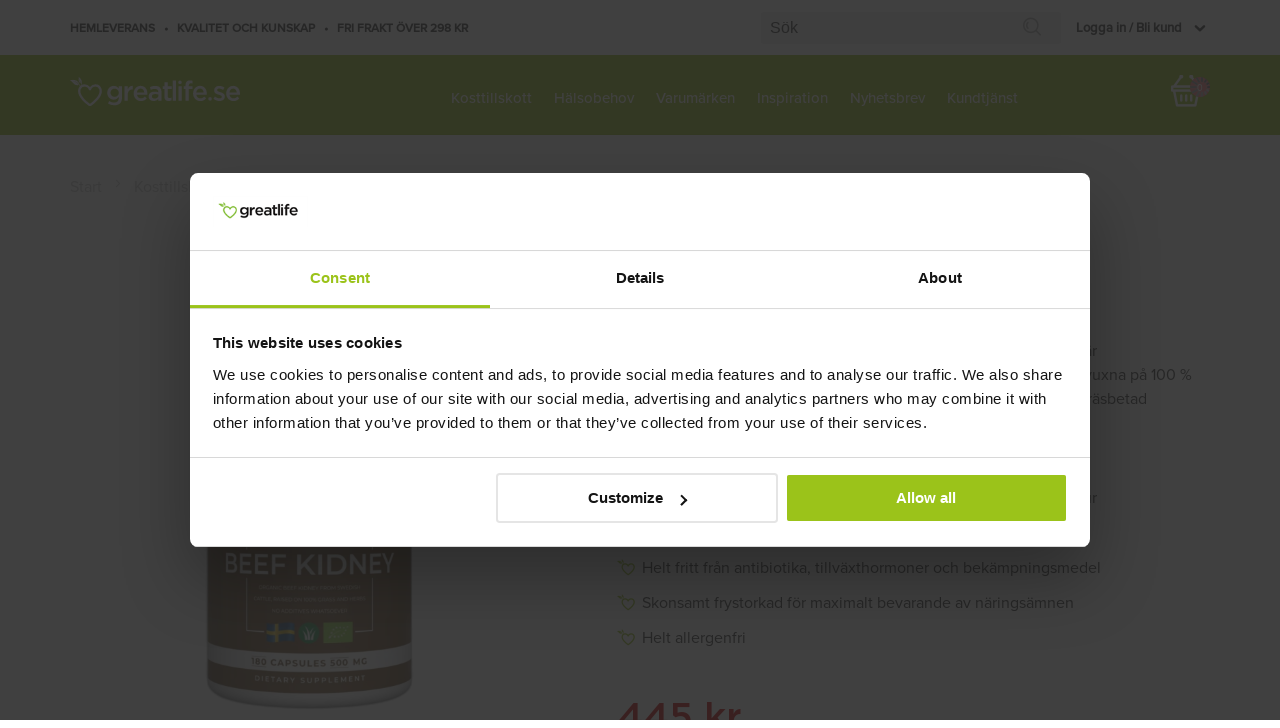

--- FILE ---
content_type: text/html; charset=UTF-8
request_url: https://www.greatlife.se/nordic-kings-grasbetad-notnjure
body_size: 49039
content:
<!doctype html>
<html lang="sv">
    <head prefix="og: http://ogp.me/ns# fb: http://ogp.me/ns/fb# product: http://ogp.me/ns/product#">
        <script>
    var BASE_URL = 'https\u003A\u002F\u002Fwww.greatlife.se\u002F';
    var require = {
        'baseUrl': 'https\u003A\u002F\u002Fwww.greatlife.se\u002Fstatic\u002Fversion1768815683\u002Ffrontend\u002FEtendo\u002FGreatlife\u002Fsv_SE'
    };</script>        <meta charset="utf-8"/><script type="text/javascript">(window.NREUM||(NREUM={})).init={privacy:{cookies_enabled:true},ajax:{deny_list:["bam.eu01.nr-data.net"]},feature_flags:["soft_nav"],distributed_tracing:{enabled:true}};(window.NREUM||(NREUM={})).loader_config={agentID:"538536773",accountID:"2234074",trustKey:"2234074",xpid:"VgQEVVZUDBAFV1NQBgcFUVQ=",licenseKey:"4f423f79d6",applicationID:"532216270",browserID:"538536773"};;/*! For license information please see nr-loader-spa-1.308.0.min.js.LICENSE.txt */
(()=>{var e,t,r={384:(e,t,r)=>{"use strict";r.d(t,{NT:()=>a,US:()=>u,Zm:()=>o,bQ:()=>d,dV:()=>c,pV:()=>l});var n=r(6154),i=r(1863),s=r(1910);const a={beacon:"bam.nr-data.net",errorBeacon:"bam.nr-data.net"};function o(){return n.gm.NREUM||(n.gm.NREUM={}),void 0===n.gm.newrelic&&(n.gm.newrelic=n.gm.NREUM),n.gm.NREUM}function c(){let e=o();return e.o||(e.o={ST:n.gm.setTimeout,SI:n.gm.setImmediate||n.gm.setInterval,CT:n.gm.clearTimeout,XHR:n.gm.XMLHttpRequest,REQ:n.gm.Request,EV:n.gm.Event,PR:n.gm.Promise,MO:n.gm.MutationObserver,FETCH:n.gm.fetch,WS:n.gm.WebSocket},(0,s.i)(...Object.values(e.o))),e}function d(e,t){let r=o();r.initializedAgents??={},t.initializedAt={ms:(0,i.t)(),date:new Date},r.initializedAgents[e]=t}function u(e,t){o()[e]=t}function l(){return function(){let e=o();const t=e.info||{};e.info={beacon:a.beacon,errorBeacon:a.errorBeacon,...t}}(),function(){let e=o();const t=e.init||{};e.init={...t}}(),c(),function(){let e=o();const t=e.loader_config||{};e.loader_config={...t}}(),o()}},782:(e,t,r)=>{"use strict";r.d(t,{T:()=>n});const n=r(860).K7.pageViewTiming},860:(e,t,r)=>{"use strict";r.d(t,{$J:()=>u,K7:()=>c,P3:()=>d,XX:()=>i,Yy:()=>o,df:()=>s,qY:()=>n,v4:()=>a});const n="events",i="jserrors",s="browser/blobs",a="rum",o="browser/logs",c={ajax:"ajax",genericEvents:"generic_events",jserrors:i,logging:"logging",metrics:"metrics",pageAction:"page_action",pageViewEvent:"page_view_event",pageViewTiming:"page_view_timing",sessionReplay:"session_replay",sessionTrace:"session_trace",softNav:"soft_navigations",spa:"spa"},d={[c.pageViewEvent]:1,[c.pageViewTiming]:2,[c.metrics]:3,[c.jserrors]:4,[c.spa]:5,[c.ajax]:6,[c.sessionTrace]:7,[c.softNav]:8,[c.sessionReplay]:9,[c.logging]:10,[c.genericEvents]:11},u={[c.pageViewEvent]:a,[c.pageViewTiming]:n,[c.ajax]:n,[c.spa]:n,[c.softNav]:n,[c.metrics]:i,[c.jserrors]:i,[c.sessionTrace]:s,[c.sessionReplay]:s,[c.logging]:o,[c.genericEvents]:"ins"}},944:(e,t,r)=>{"use strict";r.d(t,{R:()=>i});var n=r(3241);function i(e,t){"function"==typeof console.debug&&(console.debug("New Relic Warning: https://github.com/newrelic/newrelic-browser-agent/blob/main/docs/warning-codes.md#".concat(e),t),(0,n.W)({agentIdentifier:null,drained:null,type:"data",name:"warn",feature:"warn",data:{code:e,secondary:t}}))}},993:(e,t,r)=>{"use strict";r.d(t,{A$:()=>s,ET:()=>a,TZ:()=>o,p_:()=>i});var n=r(860);const i={ERROR:"ERROR",WARN:"WARN",INFO:"INFO",DEBUG:"DEBUG",TRACE:"TRACE"},s={OFF:0,ERROR:1,WARN:2,INFO:3,DEBUG:4,TRACE:5},a="log",o=n.K7.logging},1541:(e,t,r)=>{"use strict";r.d(t,{U:()=>i,f:()=>n});const n={MFE:"MFE",BA:"BA"};function i(e,t){if(2!==t?.harvestEndpointVersion)return{};const r=t.agentRef.runtime.appMetadata.agents[0].entityGuid;return e?{"source.id":e.id,"source.name":e.name,"source.type":e.type,"parent.id":e.parent?.id||r,"parent.type":e.parent?.type||n.BA}:{"entity.guid":r,appId:t.agentRef.info.applicationID}}},1687:(e,t,r)=>{"use strict";r.d(t,{Ak:()=>d,Ze:()=>h,x3:()=>u});var n=r(3241),i=r(7836),s=r(3606),a=r(860),o=r(2646);const c={};function d(e,t){const r={staged:!1,priority:a.P3[t]||0};l(e),c[e].get(t)||c[e].set(t,r)}function u(e,t){e&&c[e]&&(c[e].get(t)&&c[e].delete(t),p(e,t,!1),c[e].size&&f(e))}function l(e){if(!e)throw new Error("agentIdentifier required");c[e]||(c[e]=new Map)}function h(e="",t="feature",r=!1){if(l(e),!e||!c[e].get(t)||r)return p(e,t);c[e].get(t).staged=!0,f(e)}function f(e){const t=Array.from(c[e]);t.every(([e,t])=>t.staged)&&(t.sort((e,t)=>e[1].priority-t[1].priority),t.forEach(([t])=>{c[e].delete(t),p(e,t)}))}function p(e,t,r=!0){const a=e?i.ee.get(e):i.ee,c=s.i.handlers;if(!a.aborted&&a.backlog&&c){if((0,n.W)({agentIdentifier:e,type:"lifecycle",name:"drain",feature:t}),r){const e=a.backlog[t],r=c[t];if(r){for(let t=0;e&&t<e.length;++t)g(e[t],r);Object.entries(r).forEach(([e,t])=>{Object.values(t||{}).forEach(t=>{t[0]?.on&&t[0]?.context()instanceof o.y&&t[0].on(e,t[1])})})}}a.isolatedBacklog||delete c[t],a.backlog[t]=null,a.emit("drain-"+t,[])}}function g(e,t){var r=e[1];Object.values(t[r]||{}).forEach(t=>{var r=e[0];if(t[0]===r){var n=t[1],i=e[3],s=e[2];n.apply(i,s)}})}},1738:(e,t,r)=>{"use strict";r.d(t,{U:()=>f,Y:()=>h});var n=r(3241),i=r(9908),s=r(1863),a=r(944),o=r(5701),c=r(3969),d=r(8362),u=r(860),l=r(4261);function h(e,t,r,s){const h=s||r;!h||h[e]&&h[e]!==d.d.prototype[e]||(h[e]=function(){(0,i.p)(c.xV,["API/"+e+"/called"],void 0,u.K7.metrics,r.ee),(0,n.W)({agentIdentifier:r.agentIdentifier,drained:!!o.B?.[r.agentIdentifier],type:"data",name:"api",feature:l.Pl+e,data:{}});try{return t.apply(this,arguments)}catch(e){(0,a.R)(23,e)}})}function f(e,t,r,n,a){const o=e.info;null===r?delete o.jsAttributes[t]:o.jsAttributes[t]=r,(a||null===r)&&(0,i.p)(l.Pl+n,[(0,s.t)(),t,r],void 0,"session",e.ee)}},1741:(e,t,r)=>{"use strict";r.d(t,{W:()=>s});var n=r(944),i=r(4261);class s{#e(e,...t){if(this[e]!==s.prototype[e])return this[e](...t);(0,n.R)(35,e)}addPageAction(e,t){return this.#e(i.hG,e,t)}register(e){return this.#e(i.eY,e)}recordCustomEvent(e,t){return this.#e(i.fF,e,t)}setPageViewName(e,t){return this.#e(i.Fw,e,t)}setCustomAttribute(e,t,r){return this.#e(i.cD,e,t,r)}noticeError(e,t){return this.#e(i.o5,e,t)}setUserId(e,t=!1){return this.#e(i.Dl,e,t)}setApplicationVersion(e){return this.#e(i.nb,e)}setErrorHandler(e){return this.#e(i.bt,e)}addRelease(e,t){return this.#e(i.k6,e,t)}log(e,t){return this.#e(i.$9,e,t)}start(){return this.#e(i.d3)}finished(e){return this.#e(i.BL,e)}recordReplay(){return this.#e(i.CH)}pauseReplay(){return this.#e(i.Tb)}addToTrace(e){return this.#e(i.U2,e)}setCurrentRouteName(e){return this.#e(i.PA,e)}interaction(e){return this.#e(i.dT,e)}wrapLogger(e,t,r){return this.#e(i.Wb,e,t,r)}measure(e,t){return this.#e(i.V1,e,t)}consent(e){return this.#e(i.Pv,e)}}},1863:(e,t,r)=>{"use strict";function n(){return Math.floor(performance.now())}r.d(t,{t:()=>n})},1910:(e,t,r)=>{"use strict";r.d(t,{i:()=>s});var n=r(944);const i=new Map;function s(...e){return e.every(e=>{if(i.has(e))return i.get(e);const t="function"==typeof e?e.toString():"",r=t.includes("[native code]"),s=t.includes("nrWrapper");return r||s||(0,n.R)(64,e?.name||t),i.set(e,r),r})}},2555:(e,t,r)=>{"use strict";r.d(t,{D:()=>o,f:()=>a});var n=r(384),i=r(8122);const s={beacon:n.NT.beacon,errorBeacon:n.NT.errorBeacon,licenseKey:void 0,applicationID:void 0,sa:void 0,queueTime:void 0,applicationTime:void 0,ttGuid:void 0,user:void 0,account:void 0,product:void 0,extra:void 0,jsAttributes:{},userAttributes:void 0,atts:void 0,transactionName:void 0,tNamePlain:void 0};function a(e){try{return!!e.licenseKey&&!!e.errorBeacon&&!!e.applicationID}catch(e){return!1}}const o=e=>(0,i.a)(e,s)},2614:(e,t,r)=>{"use strict";r.d(t,{BB:()=>a,H3:()=>n,g:()=>d,iL:()=>c,tS:()=>o,uh:()=>i,wk:()=>s});const n="NRBA",i="SESSION",s=144e5,a=18e5,o={STARTED:"session-started",PAUSE:"session-pause",RESET:"session-reset",RESUME:"session-resume",UPDATE:"session-update"},c={SAME_TAB:"same-tab",CROSS_TAB:"cross-tab"},d={OFF:0,FULL:1,ERROR:2}},2646:(e,t,r)=>{"use strict";r.d(t,{y:()=>n});class n{constructor(e){this.contextId=e}}},2843:(e,t,r)=>{"use strict";r.d(t,{G:()=>s,u:()=>i});var n=r(3878);function i(e,t=!1,r,i){(0,n.DD)("visibilitychange",function(){if(t)return void("hidden"===document.visibilityState&&e());e(document.visibilityState)},r,i)}function s(e,t,r){(0,n.sp)("pagehide",e,t,r)}},3241:(e,t,r)=>{"use strict";r.d(t,{W:()=>s});var n=r(6154);const i="newrelic";function s(e={}){try{n.gm.dispatchEvent(new CustomEvent(i,{detail:e}))}catch(e){}}},3304:(e,t,r)=>{"use strict";r.d(t,{A:()=>s});var n=r(7836);const i=()=>{const e=new WeakSet;return(t,r)=>{if("object"==typeof r&&null!==r){if(e.has(r))return;e.add(r)}return r}};function s(e){try{return JSON.stringify(e,i())??""}catch(e){try{n.ee.emit("internal-error",[e])}catch(e){}return""}}},3333:(e,t,r)=>{"use strict";r.d(t,{$v:()=>u,TZ:()=>n,Xh:()=>c,Zp:()=>i,kd:()=>d,mq:()=>o,nf:()=>a,qN:()=>s});const n=r(860).K7.genericEvents,i=["auxclick","click","copy","keydown","paste","scrollend"],s=["focus","blur"],a=4,o=1e3,c=2e3,d=["PageAction","UserAction","BrowserPerformance"],u={RESOURCES:"experimental.resources",REGISTER:"register"}},3434:(e,t,r)=>{"use strict";r.d(t,{Jt:()=>s,YM:()=>d});var n=r(7836),i=r(5607);const s="nr@original:".concat(i.W),a=50;var o=Object.prototype.hasOwnProperty,c=!1;function d(e,t){return e||(e=n.ee),r.inPlace=function(e,t,n,i,s){n||(n="");const a="-"===n.charAt(0);for(let o=0;o<t.length;o++){const c=t[o],d=e[c];l(d)||(e[c]=r(d,a?c+n:n,i,c,s))}},r.flag=s,r;function r(t,r,n,c,d){return l(t)?t:(r||(r=""),nrWrapper[s]=t,function(e,t,r){if(Object.defineProperty&&Object.keys)try{return Object.keys(e).forEach(function(r){Object.defineProperty(t,r,{get:function(){return e[r]},set:function(t){return e[r]=t,t}})}),t}catch(e){u([e],r)}for(var n in e)o.call(e,n)&&(t[n]=e[n])}(t,nrWrapper,e),nrWrapper);function nrWrapper(){var s,o,l,h;let f;try{o=this,s=[...arguments],l="function"==typeof n?n(s,o):n||{}}catch(t){u([t,"",[s,o,c],l],e)}i(r+"start",[s,o,c],l,d);const p=performance.now();let g;try{return h=t.apply(o,s),g=performance.now(),h}catch(e){throw g=performance.now(),i(r+"err",[s,o,e],l,d),f=e,f}finally{const e=g-p,t={start:p,end:g,duration:e,isLongTask:e>=a,methodName:c,thrownError:f};t.isLongTask&&i("long-task",[t,o],l,d),i(r+"end",[s,o,h],l,d)}}}function i(r,n,i,s){if(!c||t){var a=c;c=!0;try{e.emit(r,n,i,t,s)}catch(t){u([t,r,n,i],e)}c=a}}}function u(e,t){t||(t=n.ee);try{t.emit("internal-error",e)}catch(e){}}function l(e){return!(e&&"function"==typeof e&&e.apply&&!e[s])}},3606:(e,t,r)=>{"use strict";r.d(t,{i:()=>s});var n=r(9908);s.on=a;var i=s.handlers={};function s(e,t,r,s){a(s||n.d,i,e,t,r)}function a(e,t,r,i,s){s||(s="feature"),e||(e=n.d);var a=t[s]=t[s]||{};(a[r]=a[r]||[]).push([e,i])}},3738:(e,t,r)=>{"use strict";r.d(t,{He:()=>i,Kp:()=>o,Lc:()=>d,Rz:()=>u,TZ:()=>n,bD:()=>s,d3:()=>a,jx:()=>l,sl:()=>h,uP:()=>c});const n=r(860).K7.sessionTrace,i="bstResource",s="resource",a="-start",o="-end",c="fn"+a,d="fn"+o,u="pushState",l=1e3,h=3e4},3785:(e,t,r)=>{"use strict";r.d(t,{R:()=>c,b:()=>d});var n=r(9908),i=r(1863),s=r(860),a=r(3969),o=r(993);function c(e,t,r={},c=o.p_.INFO,d=!0,u,l=(0,i.t)()){(0,n.p)(a.xV,["API/logging/".concat(c.toLowerCase(),"/called")],void 0,s.K7.metrics,e),(0,n.p)(o.ET,[l,t,r,c,d,u],void 0,s.K7.logging,e)}function d(e){return"string"==typeof e&&Object.values(o.p_).some(t=>t===e.toUpperCase().trim())}},3878:(e,t,r)=>{"use strict";function n(e,t){return{capture:e,passive:!1,signal:t}}function i(e,t,r=!1,i){window.addEventListener(e,t,n(r,i))}function s(e,t,r=!1,i){document.addEventListener(e,t,n(r,i))}r.d(t,{DD:()=>s,jT:()=>n,sp:()=>i})},3962:(e,t,r)=>{"use strict";r.d(t,{AM:()=>a,O2:()=>l,OV:()=>s,Qu:()=>h,TZ:()=>c,ih:()=>f,pP:()=>o,t1:()=>u,tC:()=>i,wD:()=>d});var n=r(860);const i=["click","keydown","submit"],s="popstate",a="api",o="initialPageLoad",c=n.K7.softNav,d=5e3,u=500,l={INITIAL_PAGE_LOAD:"",ROUTE_CHANGE:1,UNSPECIFIED:2},h={INTERACTION:1,AJAX:2,CUSTOM_END:3,CUSTOM_TRACER:4},f={IP:"in progress",PF:"pending finish",FIN:"finished",CAN:"cancelled"}},3969:(e,t,r)=>{"use strict";r.d(t,{TZ:()=>n,XG:()=>o,rs:()=>i,xV:()=>a,z_:()=>s});const n=r(860).K7.metrics,i="sm",s="cm",a="storeSupportabilityMetrics",o="storeEventMetrics"},4234:(e,t,r)=>{"use strict";r.d(t,{W:()=>s});var n=r(7836),i=r(1687);class s{constructor(e,t){this.agentIdentifier=e,this.ee=n.ee.get(e),this.featureName=t,this.blocked=!1}deregisterDrain(){(0,i.x3)(this.agentIdentifier,this.featureName)}}},4261:(e,t,r)=>{"use strict";r.d(t,{$9:()=>u,BL:()=>c,CH:()=>p,Dl:()=>R,Fw:()=>w,PA:()=>v,Pl:()=>n,Pv:()=>A,Tb:()=>h,U2:()=>a,V1:()=>E,Wb:()=>T,bt:()=>y,cD:()=>b,d3:()=>x,dT:()=>d,eY:()=>g,fF:()=>f,hG:()=>s,hw:()=>i,k6:()=>o,nb:()=>m,o5:()=>l});const n="api-",i=n+"ixn-",s="addPageAction",a="addToTrace",o="addRelease",c="finished",d="interaction",u="log",l="noticeError",h="pauseReplay",f="recordCustomEvent",p="recordReplay",g="register",m="setApplicationVersion",v="setCurrentRouteName",b="setCustomAttribute",y="setErrorHandler",w="setPageViewName",R="setUserId",x="start",T="wrapLogger",E="measure",A="consent"},5205:(e,t,r)=>{"use strict";r.d(t,{j:()=>S});var n=r(384),i=r(1741);var s=r(2555),a=r(3333);const o=e=>{if(!e||"string"!=typeof e)return!1;try{document.createDocumentFragment().querySelector(e)}catch{return!1}return!0};var c=r(2614),d=r(944),u=r(8122);const l="[data-nr-mask]",h=e=>(0,u.a)(e,(()=>{const e={feature_flags:[],experimental:{allow_registered_children:!1,resources:!1},mask_selector:"*",block_selector:"[data-nr-block]",mask_input_options:{color:!1,date:!1,"datetime-local":!1,email:!1,month:!1,number:!1,range:!1,search:!1,tel:!1,text:!1,time:!1,url:!1,week:!1,textarea:!1,select:!1,password:!0}};return{ajax:{deny_list:void 0,block_internal:!0,enabled:!0,autoStart:!0},api:{get allow_registered_children(){return e.feature_flags.includes(a.$v.REGISTER)||e.experimental.allow_registered_children},set allow_registered_children(t){e.experimental.allow_registered_children=t},duplicate_registered_data:!1},browser_consent_mode:{enabled:!1},distributed_tracing:{enabled:void 0,exclude_newrelic_header:void 0,cors_use_newrelic_header:void 0,cors_use_tracecontext_headers:void 0,allowed_origins:void 0},get feature_flags(){return e.feature_flags},set feature_flags(t){e.feature_flags=t},generic_events:{enabled:!0,autoStart:!0},harvest:{interval:30},jserrors:{enabled:!0,autoStart:!0},logging:{enabled:!0,autoStart:!0},metrics:{enabled:!0,autoStart:!0},obfuscate:void 0,page_action:{enabled:!0},page_view_event:{enabled:!0,autoStart:!0},page_view_timing:{enabled:!0,autoStart:!0},performance:{capture_marks:!1,capture_measures:!1,capture_detail:!0,resources:{get enabled(){return e.feature_flags.includes(a.$v.RESOURCES)||e.experimental.resources},set enabled(t){e.experimental.resources=t},asset_types:[],first_party_domains:[],ignore_newrelic:!0}},privacy:{cookies_enabled:!0},proxy:{assets:void 0,beacon:void 0},session:{expiresMs:c.wk,inactiveMs:c.BB},session_replay:{autoStart:!0,enabled:!1,preload:!1,sampling_rate:10,error_sampling_rate:100,collect_fonts:!1,inline_images:!1,fix_stylesheets:!0,mask_all_inputs:!0,get mask_text_selector(){return e.mask_selector},set mask_text_selector(t){o(t)?e.mask_selector="".concat(t,",").concat(l):""===t||null===t?e.mask_selector=l:(0,d.R)(5,t)},get block_class(){return"nr-block"},get ignore_class(){return"nr-ignore"},get mask_text_class(){return"nr-mask"},get block_selector(){return e.block_selector},set block_selector(t){o(t)?e.block_selector+=",".concat(t):""!==t&&(0,d.R)(6,t)},get mask_input_options(){return e.mask_input_options},set mask_input_options(t){t&&"object"==typeof t?e.mask_input_options={...t,password:!0}:(0,d.R)(7,t)}},session_trace:{enabled:!0,autoStart:!0},soft_navigations:{enabled:!0,autoStart:!0},spa:{enabled:!0,autoStart:!0},ssl:void 0,user_actions:{enabled:!0,elementAttributes:["id","className","tagName","type"]}}})());var f=r(6154),p=r(9324);let g=0;const m={buildEnv:p.F3,distMethod:p.Xs,version:p.xv,originTime:f.WN},v={consented:!1},b={appMetadata:{},get consented(){return this.session?.state?.consent||v.consented},set consented(e){v.consented=e},customTransaction:void 0,denyList:void 0,disabled:!1,harvester:void 0,isolatedBacklog:!1,isRecording:!1,loaderType:void 0,maxBytes:3e4,obfuscator:void 0,onerror:void 0,ptid:void 0,releaseIds:{},session:void 0,timeKeeper:void 0,registeredEntities:[],jsAttributesMetadata:{bytes:0},get harvestCount(){return++g}},y=e=>{const t=(0,u.a)(e,b),r=Object.keys(m).reduce((e,t)=>(e[t]={value:m[t],writable:!1,configurable:!0,enumerable:!0},e),{});return Object.defineProperties(t,r)};var w=r(5701);const R=e=>{const t=e.startsWith("http");e+="/",r.p=t?e:"https://"+e};var x=r(7836),T=r(3241);const E={accountID:void 0,trustKey:void 0,agentID:void 0,licenseKey:void 0,applicationID:void 0,xpid:void 0},A=e=>(0,u.a)(e,E),_=new Set;function S(e,t={},r,a){let{init:o,info:c,loader_config:d,runtime:u={},exposed:l=!0}=t;if(!c){const e=(0,n.pV)();o=e.init,c=e.info,d=e.loader_config}e.init=h(o||{}),e.loader_config=A(d||{}),c.jsAttributes??={},f.bv&&(c.jsAttributes.isWorker=!0),e.info=(0,s.D)(c);const p=e.init,g=[c.beacon,c.errorBeacon];_.has(e.agentIdentifier)||(p.proxy.assets&&(R(p.proxy.assets),g.push(p.proxy.assets)),p.proxy.beacon&&g.push(p.proxy.beacon),e.beacons=[...g],function(e){const t=(0,n.pV)();Object.getOwnPropertyNames(i.W.prototype).forEach(r=>{const n=i.W.prototype[r];if("function"!=typeof n||"constructor"===n)return;let s=t[r];e[r]&&!1!==e.exposed&&"micro-agent"!==e.runtime?.loaderType&&(t[r]=(...t)=>{const n=e[r](...t);return s?s(...t):n})})}(e),(0,n.US)("activatedFeatures",w.B)),u.denyList=[...p.ajax.deny_list||[],...p.ajax.block_internal?g:[]],u.ptid=e.agentIdentifier,u.loaderType=r,e.runtime=y(u),_.has(e.agentIdentifier)||(e.ee=x.ee.get(e.agentIdentifier),e.exposed=l,(0,T.W)({agentIdentifier:e.agentIdentifier,drained:!!w.B?.[e.agentIdentifier],type:"lifecycle",name:"initialize",feature:void 0,data:e.config})),_.add(e.agentIdentifier)}},5270:(e,t,r)=>{"use strict";r.d(t,{Aw:()=>a,SR:()=>s,rF:()=>o});var n=r(384),i=r(7767);function s(e){return!!(0,n.dV)().o.MO&&(0,i.V)(e)&&!0===e?.session_trace.enabled}function a(e){return!0===e?.session_replay.preload&&s(e)}function o(e,t){try{if("string"==typeof t?.type){if("password"===t.type.toLowerCase())return"*".repeat(e?.length||0);if(void 0!==t?.dataset?.nrUnmask||t?.classList?.contains("nr-unmask"))return e}}catch(e){}return"string"==typeof e?e.replace(/[\S]/g,"*"):"*".repeat(e?.length||0)}},5289:(e,t,r)=>{"use strict";r.d(t,{GG:()=>a,Qr:()=>c,sB:()=>o});var n=r(3878),i=r(6389);function s(){return"undefined"==typeof document||"complete"===document.readyState}function a(e,t){if(s())return e();const r=(0,i.J)(e),a=setInterval(()=>{s()&&(clearInterval(a),r())},500);(0,n.sp)("load",r,t)}function o(e){if(s())return e();(0,n.DD)("DOMContentLoaded",e)}function c(e){if(s())return e();(0,n.sp)("popstate",e)}},5607:(e,t,r)=>{"use strict";r.d(t,{W:()=>n});const n=(0,r(9566).bz)()},5701:(e,t,r)=>{"use strict";r.d(t,{B:()=>s,t:()=>a});var n=r(3241);const i=new Set,s={};function a(e,t){const r=t.agentIdentifier;s[r]??={},e&&"object"==typeof e&&(i.has(r)||(t.ee.emit("rumresp",[e]),s[r]=e,i.add(r),(0,n.W)({agentIdentifier:r,loaded:!0,drained:!0,type:"lifecycle",name:"load",feature:void 0,data:e})))}},6154:(e,t,r)=>{"use strict";r.d(t,{OF:()=>d,RI:()=>i,WN:()=>h,bv:()=>s,eN:()=>f,gm:()=>a,lR:()=>l,m:()=>c,mw:()=>o,sb:()=>u});var n=r(1863);const i="undefined"!=typeof window&&!!window.document,s="undefined"!=typeof WorkerGlobalScope&&("undefined"!=typeof self&&self instanceof WorkerGlobalScope&&self.navigator instanceof WorkerNavigator||"undefined"!=typeof globalThis&&globalThis instanceof WorkerGlobalScope&&globalThis.navigator instanceof WorkerNavigator),a=i?window:"undefined"!=typeof WorkerGlobalScope&&("undefined"!=typeof self&&self instanceof WorkerGlobalScope&&self||"undefined"!=typeof globalThis&&globalThis instanceof WorkerGlobalScope&&globalThis),o=Boolean("hidden"===a?.document?.visibilityState),c=""+a?.location,d=/iPad|iPhone|iPod/.test(a.navigator?.userAgent),u=d&&"undefined"==typeof SharedWorker,l=(()=>{const e=a.navigator?.userAgent?.match(/Firefox[/\s](\d+\.\d+)/);return Array.isArray(e)&&e.length>=2?+e[1]:0})(),h=Date.now()-(0,n.t)(),f=()=>"undefined"!=typeof PerformanceNavigationTiming&&a?.performance?.getEntriesByType("navigation")?.[0]?.responseStart},6344:(e,t,r)=>{"use strict";r.d(t,{BB:()=>u,Qb:()=>l,TZ:()=>i,Ug:()=>a,Vh:()=>s,_s:()=>o,bc:()=>d,yP:()=>c});var n=r(2614);const i=r(860).K7.sessionReplay,s="errorDuringReplay",a=.12,o={DomContentLoaded:0,Load:1,FullSnapshot:2,IncrementalSnapshot:3,Meta:4,Custom:5},c={[n.g.ERROR]:15e3,[n.g.FULL]:3e5,[n.g.OFF]:0},d={RESET:{message:"Session was reset",sm:"Reset"},IMPORT:{message:"Recorder failed to import",sm:"Import"},TOO_MANY:{message:"429: Too Many Requests",sm:"Too-Many"},TOO_BIG:{message:"Payload was too large",sm:"Too-Big"},CROSS_TAB:{message:"Session Entity was set to OFF on another tab",sm:"Cross-Tab"},ENTITLEMENTS:{message:"Session Replay is not allowed and will not be started",sm:"Entitlement"}},u=5e3,l={API:"api",RESUME:"resume",SWITCH_TO_FULL:"switchToFull",INITIALIZE:"initialize",PRELOAD:"preload"}},6389:(e,t,r)=>{"use strict";function n(e,t=500,r={}){const n=r?.leading||!1;let i;return(...r)=>{n&&void 0===i&&(e.apply(this,r),i=setTimeout(()=>{i=clearTimeout(i)},t)),n||(clearTimeout(i),i=setTimeout(()=>{e.apply(this,r)},t))}}function i(e){let t=!1;return(...r)=>{t||(t=!0,e.apply(this,r))}}r.d(t,{J:()=>i,s:()=>n})},6630:(e,t,r)=>{"use strict";r.d(t,{T:()=>n});const n=r(860).K7.pageViewEvent},6774:(e,t,r)=>{"use strict";r.d(t,{T:()=>n});const n=r(860).K7.jserrors},7295:(e,t,r)=>{"use strict";r.d(t,{Xv:()=>a,gX:()=>i,iW:()=>s});var n=[];function i(e){if(!e||s(e))return!1;if(0===n.length)return!0;if("*"===n[0].hostname)return!1;for(var t=0;t<n.length;t++){var r=n[t];if(r.hostname.test(e.hostname)&&r.pathname.test(e.pathname))return!1}return!0}function s(e){return void 0===e.hostname}function a(e){if(n=[],e&&e.length)for(var t=0;t<e.length;t++){let r=e[t];if(!r)continue;if("*"===r)return void(n=[{hostname:"*"}]);0===r.indexOf("http://")?r=r.substring(7):0===r.indexOf("https://")&&(r=r.substring(8));const i=r.indexOf("/");let s,a;i>0?(s=r.substring(0,i),a=r.substring(i)):(s=r,a="*");let[c]=s.split(":");n.push({hostname:o(c),pathname:o(a,!0)})}}function o(e,t=!1){const r=e.replace(/[.+?^${}()|[\]\\]/g,e=>"\\"+e).replace(/\*/g,".*?");return new RegExp((t?"^":"")+r+"$")}},7485:(e,t,r)=>{"use strict";r.d(t,{D:()=>i});var n=r(6154);function i(e){if(0===(e||"").indexOf("data:"))return{protocol:"data"};try{const t=new URL(e,location.href),r={port:t.port,hostname:t.hostname,pathname:t.pathname,search:t.search,protocol:t.protocol.slice(0,t.protocol.indexOf(":")),sameOrigin:t.protocol===n.gm?.location?.protocol&&t.host===n.gm?.location?.host};return r.port&&""!==r.port||("http:"===t.protocol&&(r.port="80"),"https:"===t.protocol&&(r.port="443")),r.pathname&&""!==r.pathname?r.pathname.startsWith("/")||(r.pathname="/".concat(r.pathname)):r.pathname="/",r}catch(e){return{}}}},7699:(e,t,r)=>{"use strict";r.d(t,{It:()=>s,KC:()=>o,No:()=>i,qh:()=>a});var n=r(860);const i=16e3,s=1e6,a="SESSION_ERROR",o={[n.K7.logging]:!0,[n.K7.genericEvents]:!1,[n.K7.jserrors]:!1,[n.K7.ajax]:!1}},7767:(e,t,r)=>{"use strict";r.d(t,{V:()=>i});var n=r(6154);const i=e=>n.RI&&!0===e?.privacy.cookies_enabled},7836:(e,t,r)=>{"use strict";r.d(t,{P:()=>o,ee:()=>c});var n=r(384),i=r(8990),s=r(2646),a=r(5607);const o="nr@context:".concat(a.W),c=function e(t,r){var n={},a={},u={},l=!1;try{l=16===r.length&&d.initializedAgents?.[r]?.runtime.isolatedBacklog}catch(e){}var h={on:p,addEventListener:p,removeEventListener:function(e,t){var r=n[e];if(!r)return;for(var i=0;i<r.length;i++)r[i]===t&&r.splice(i,1)},emit:function(e,r,n,i,s){!1!==s&&(s=!0);if(c.aborted&&!i)return;t&&s&&t.emit(e,r,n);var o=f(n);g(e).forEach(e=>{e.apply(o,r)});var d=v()[a[e]];d&&d.push([h,e,r,o]);return o},get:m,listeners:g,context:f,buffer:function(e,t){const r=v();if(t=t||"feature",h.aborted)return;Object.entries(e||{}).forEach(([e,n])=>{a[n]=t,t in r||(r[t]=[])})},abort:function(){h._aborted=!0,Object.keys(h.backlog).forEach(e=>{delete h.backlog[e]})},isBuffering:function(e){return!!v()[a[e]]},debugId:r,backlog:l?{}:t&&"object"==typeof t.backlog?t.backlog:{},isolatedBacklog:l};return Object.defineProperty(h,"aborted",{get:()=>{let e=h._aborted||!1;return e||(t&&(e=t.aborted),e)}}),h;function f(e){return e&&e instanceof s.y?e:e?(0,i.I)(e,o,()=>new s.y(o)):new s.y(o)}function p(e,t){n[e]=g(e).concat(t)}function g(e){return n[e]||[]}function m(t){return u[t]=u[t]||e(h,t)}function v(){return h.backlog}}(void 0,"globalEE"),d=(0,n.Zm)();d.ee||(d.ee=c)},8122:(e,t,r)=>{"use strict";r.d(t,{a:()=>i});var n=r(944);function i(e,t){try{if(!e||"object"!=typeof e)return(0,n.R)(3);if(!t||"object"!=typeof t)return(0,n.R)(4);const r=Object.create(Object.getPrototypeOf(t),Object.getOwnPropertyDescriptors(t)),s=0===Object.keys(r).length?e:r;for(let a in s)if(void 0!==e[a])try{if(null===e[a]){r[a]=null;continue}Array.isArray(e[a])&&Array.isArray(t[a])?r[a]=Array.from(new Set([...e[a],...t[a]])):"object"==typeof e[a]&&"object"==typeof t[a]?r[a]=i(e[a],t[a]):r[a]=e[a]}catch(e){r[a]||(0,n.R)(1,e)}return r}catch(e){(0,n.R)(2,e)}}},8139:(e,t,r)=>{"use strict";r.d(t,{u:()=>h});var n=r(7836),i=r(3434),s=r(8990),a=r(6154);const o={},c=a.gm.XMLHttpRequest,d="addEventListener",u="removeEventListener",l="nr@wrapped:".concat(n.P);function h(e){var t=function(e){return(e||n.ee).get("events")}(e);if(o[t.debugId]++)return t;o[t.debugId]=1;var r=(0,i.YM)(t,!0);function h(e){r.inPlace(e,[d,u],"-",p)}function p(e,t){return e[1]}return"getPrototypeOf"in Object&&(a.RI&&f(document,h),c&&f(c.prototype,h),f(a.gm,h)),t.on(d+"-start",function(e,t){var n=e[1];if(null!==n&&("function"==typeof n||"object"==typeof n)&&"newrelic"!==e[0]){var i=(0,s.I)(n,l,function(){var e={object:function(){if("function"!=typeof n.handleEvent)return;return n.handleEvent.apply(n,arguments)},function:n}[typeof n];return e?r(e,"fn-",null,e.name||"anonymous"):n});this.wrapped=e[1]=i}}),t.on(u+"-start",function(e){e[1]=this.wrapped||e[1]}),t}function f(e,t,...r){let n=e;for(;"object"==typeof n&&!Object.prototype.hasOwnProperty.call(n,d);)n=Object.getPrototypeOf(n);n&&t(n,...r)}},8362:(e,t,r)=>{"use strict";r.d(t,{d:()=>s});var n=r(9566),i=r(1741);class s extends i.W{agentIdentifier=(0,n.LA)(16)}},8374:(e,t,r)=>{r.nc=(()=>{try{return document?.currentScript?.nonce}catch(e){}return""})()},8990:(e,t,r)=>{"use strict";r.d(t,{I:()=>i});var n=Object.prototype.hasOwnProperty;function i(e,t,r){if(n.call(e,t))return e[t];var i=r();if(Object.defineProperty&&Object.keys)try{return Object.defineProperty(e,t,{value:i,writable:!0,enumerable:!1}),i}catch(e){}return e[t]=i,i}},9119:(e,t,r)=>{"use strict";r.d(t,{L:()=>s});var n=/([^?#]*)[^#]*(#[^?]*|$).*/,i=/([^?#]*)().*/;function s(e,t){return e?e.replace(t?n:i,"$1$2"):e}},9300:(e,t,r)=>{"use strict";r.d(t,{T:()=>n});const n=r(860).K7.ajax},9324:(e,t,r)=>{"use strict";r.d(t,{AJ:()=>a,F3:()=>i,Xs:()=>s,Yq:()=>o,xv:()=>n});const n="1.308.0",i="PROD",s="CDN",a="@newrelic/rrweb",o="1.0.1"},9566:(e,t,r)=>{"use strict";r.d(t,{LA:()=>o,ZF:()=>c,bz:()=>a,el:()=>d});var n=r(6154);const i="xxxxxxxx-xxxx-4xxx-yxxx-xxxxxxxxxxxx";function s(e,t){return e?15&e[t]:16*Math.random()|0}function a(){const e=n.gm?.crypto||n.gm?.msCrypto;let t,r=0;return e&&e.getRandomValues&&(t=e.getRandomValues(new Uint8Array(30))),i.split("").map(e=>"x"===e?s(t,r++).toString(16):"y"===e?(3&s()|8).toString(16):e).join("")}function o(e){const t=n.gm?.crypto||n.gm?.msCrypto;let r,i=0;t&&t.getRandomValues&&(r=t.getRandomValues(new Uint8Array(e)));const a=[];for(var o=0;o<e;o++)a.push(s(r,i++).toString(16));return a.join("")}function c(){return o(16)}function d(){return o(32)}},9908:(e,t,r)=>{"use strict";r.d(t,{d:()=>n,p:()=>i});var n=r(7836).ee.get("handle");function i(e,t,r,i,s){s?(s.buffer([e],i),s.emit(e,t,r)):(n.buffer([e],i),n.emit(e,t,r))}}},n={};function i(e){var t=n[e];if(void 0!==t)return t.exports;var s=n[e]={exports:{}};return r[e](s,s.exports,i),s.exports}i.m=r,i.d=(e,t)=>{for(var r in t)i.o(t,r)&&!i.o(e,r)&&Object.defineProperty(e,r,{enumerable:!0,get:t[r]})},i.f={},i.e=e=>Promise.all(Object.keys(i.f).reduce((t,r)=>(i.f[r](e,t),t),[])),i.u=e=>({212:"nr-spa-compressor",249:"nr-spa-recorder",478:"nr-spa"}[e]+"-1.308.0.min.js"),i.o=(e,t)=>Object.prototype.hasOwnProperty.call(e,t),e={},t="NRBA-1.308.0.PROD:",i.l=(r,n,s,a)=>{if(e[r])e[r].push(n);else{var o,c;if(void 0!==s)for(var d=document.getElementsByTagName("script"),u=0;u<d.length;u++){var l=d[u];if(l.getAttribute("src")==r||l.getAttribute("data-webpack")==t+s){o=l;break}}if(!o){c=!0;var h={478:"sha512-RSfSVnmHk59T/uIPbdSE0LPeqcEdF4/+XhfJdBuccH5rYMOEZDhFdtnh6X6nJk7hGpzHd9Ujhsy7lZEz/ORYCQ==",249:"sha512-ehJXhmntm85NSqW4MkhfQqmeKFulra3klDyY0OPDUE+sQ3GokHlPh1pmAzuNy//3j4ac6lzIbmXLvGQBMYmrkg==",212:"sha512-B9h4CR46ndKRgMBcK+j67uSR2RCnJfGefU+A7FrgR/k42ovXy5x/MAVFiSvFxuVeEk/pNLgvYGMp1cBSK/G6Fg=="};(o=document.createElement("script")).charset="utf-8",i.nc&&o.setAttribute("nonce",i.nc),o.setAttribute("data-webpack",t+s),o.src=r,0!==o.src.indexOf(window.location.origin+"/")&&(o.crossOrigin="anonymous"),h[a]&&(o.integrity=h[a])}e[r]=[n];var f=(t,n)=>{o.onerror=o.onload=null,clearTimeout(p);var i=e[r];if(delete e[r],o.parentNode&&o.parentNode.removeChild(o),i&&i.forEach(e=>e(n)),t)return t(n)},p=setTimeout(f.bind(null,void 0,{type:"timeout",target:o}),12e4);o.onerror=f.bind(null,o.onerror),o.onload=f.bind(null,o.onload),c&&document.head.appendChild(o)}},i.r=e=>{"undefined"!=typeof Symbol&&Symbol.toStringTag&&Object.defineProperty(e,Symbol.toStringTag,{value:"Module"}),Object.defineProperty(e,"__esModule",{value:!0})},i.p="https://js-agent.newrelic.com/",(()=>{var e={38:0,788:0};i.f.j=(t,r)=>{var n=i.o(e,t)?e[t]:void 0;if(0!==n)if(n)r.push(n[2]);else{var s=new Promise((r,i)=>n=e[t]=[r,i]);r.push(n[2]=s);var a=i.p+i.u(t),o=new Error;i.l(a,r=>{if(i.o(e,t)&&(0!==(n=e[t])&&(e[t]=void 0),n)){var s=r&&("load"===r.type?"missing":r.type),a=r&&r.target&&r.target.src;o.message="Loading chunk "+t+" failed: ("+s+": "+a+")",o.name="ChunkLoadError",o.type=s,o.request=a,n[1](o)}},"chunk-"+t,t)}};var t=(t,r)=>{var n,s,[a,o,c]=r,d=0;if(a.some(t=>0!==e[t])){for(n in o)i.o(o,n)&&(i.m[n]=o[n]);if(c)c(i)}for(t&&t(r);d<a.length;d++)s=a[d],i.o(e,s)&&e[s]&&e[s][0](),e[s]=0},r=self["webpackChunk:NRBA-1.308.0.PROD"]=self["webpackChunk:NRBA-1.308.0.PROD"]||[];r.forEach(t.bind(null,0)),r.push=t.bind(null,r.push.bind(r))})(),(()=>{"use strict";i(8374);var e=i(8362),t=i(860);const r=Object.values(t.K7);var n=i(5205);var s=i(9908),a=i(1863),o=i(4261),c=i(1738);var d=i(1687),u=i(4234),l=i(5289),h=i(6154),f=i(944),p=i(5270),g=i(7767),m=i(6389),v=i(7699);class b extends u.W{constructor(e,t){super(e.agentIdentifier,t),this.agentRef=e,this.abortHandler=void 0,this.featAggregate=void 0,this.loadedSuccessfully=void 0,this.onAggregateImported=new Promise(e=>{this.loadedSuccessfully=e}),this.deferred=Promise.resolve(),!1===e.init[this.featureName].autoStart?this.deferred=new Promise((t,r)=>{this.ee.on("manual-start-all",(0,m.J)(()=>{(0,d.Ak)(e.agentIdentifier,this.featureName),t()}))}):(0,d.Ak)(e.agentIdentifier,t)}importAggregator(e,t,r={}){if(this.featAggregate)return;const n=async()=>{let n;await this.deferred;try{if((0,g.V)(e.init)){const{setupAgentSession:t}=await i.e(478).then(i.bind(i,8766));n=t(e)}}catch(e){(0,f.R)(20,e),this.ee.emit("internal-error",[e]),(0,s.p)(v.qh,[e],void 0,this.featureName,this.ee)}try{if(!this.#t(this.featureName,n,e.init))return(0,d.Ze)(this.agentIdentifier,this.featureName),void this.loadedSuccessfully(!1);const{Aggregate:i}=await t();this.featAggregate=new i(e,r),e.runtime.harvester.initializedAggregates.push(this.featAggregate),this.loadedSuccessfully(!0)}catch(e){(0,f.R)(34,e),this.abortHandler?.(),(0,d.Ze)(this.agentIdentifier,this.featureName,!0),this.loadedSuccessfully(!1),this.ee&&this.ee.abort()}};h.RI?(0,l.GG)(()=>n(),!0):n()}#t(e,r,n){if(this.blocked)return!1;switch(e){case t.K7.sessionReplay:return(0,p.SR)(n)&&!!r;case t.K7.sessionTrace:return!!r;default:return!0}}}var y=i(6630),w=i(2614),R=i(3241);class x extends b{static featureName=y.T;constructor(e){var t;super(e,y.T),this.setupInspectionEvents(e.agentIdentifier),t=e,(0,c.Y)(o.Fw,function(e,r){"string"==typeof e&&("/"!==e.charAt(0)&&(e="/"+e),t.runtime.customTransaction=(r||"http://custom.transaction")+e,(0,s.p)(o.Pl+o.Fw,[(0,a.t)()],void 0,void 0,t.ee))},t),this.importAggregator(e,()=>i.e(478).then(i.bind(i,2467)))}setupInspectionEvents(e){const t=(t,r)=>{t&&(0,R.W)({agentIdentifier:e,timeStamp:t.timeStamp,loaded:"complete"===t.target.readyState,type:"window",name:r,data:t.target.location+""})};(0,l.sB)(e=>{t(e,"DOMContentLoaded")}),(0,l.GG)(e=>{t(e,"load")}),(0,l.Qr)(e=>{t(e,"navigate")}),this.ee.on(w.tS.UPDATE,(t,r)=>{(0,R.W)({agentIdentifier:e,type:"lifecycle",name:"session",data:r})})}}var T=i(384);class E extends e.d{constructor(e){var t;(super(),h.gm)?(this.features={},(0,T.bQ)(this.agentIdentifier,this),this.desiredFeatures=new Set(e.features||[]),this.desiredFeatures.add(x),(0,n.j)(this,e,e.loaderType||"agent"),t=this,(0,c.Y)(o.cD,function(e,r,n=!1){if("string"==typeof e){if(["string","number","boolean"].includes(typeof r)||null===r)return(0,c.U)(t,e,r,o.cD,n);(0,f.R)(40,typeof r)}else(0,f.R)(39,typeof e)},t),function(e){(0,c.Y)(o.Dl,function(t,r=!1){if("string"!=typeof t&&null!==t)return void(0,f.R)(41,typeof t);const n=e.info.jsAttributes["enduser.id"];r&&null!=n&&n!==t?(0,s.p)(o.Pl+"setUserIdAndResetSession",[t],void 0,"session",e.ee):(0,c.U)(e,"enduser.id",t,o.Dl,!0)},e)}(this),function(e){(0,c.Y)(o.nb,function(t){if("string"==typeof t||null===t)return(0,c.U)(e,"application.version",t,o.nb,!1);(0,f.R)(42,typeof t)},e)}(this),function(e){(0,c.Y)(o.d3,function(){e.ee.emit("manual-start-all")},e)}(this),function(e){(0,c.Y)(o.Pv,function(t=!0){if("boolean"==typeof t){if((0,s.p)(o.Pl+o.Pv,[t],void 0,"session",e.ee),e.runtime.consented=t,t){const t=e.features.page_view_event;t.onAggregateImported.then(e=>{const r=t.featAggregate;e&&!r.sentRum&&r.sendRum()})}}else(0,f.R)(65,typeof t)},e)}(this),this.run()):(0,f.R)(21)}get config(){return{info:this.info,init:this.init,loader_config:this.loader_config,runtime:this.runtime}}get api(){return this}run(){try{const e=function(e){const t={};return r.forEach(r=>{t[r]=!!e[r]?.enabled}),t}(this.init),n=[...this.desiredFeatures];n.sort((e,r)=>t.P3[e.featureName]-t.P3[r.featureName]),n.forEach(r=>{if(!e[r.featureName]&&r.featureName!==t.K7.pageViewEvent)return;if(r.featureName===t.K7.spa)return void(0,f.R)(67);const n=function(e){switch(e){case t.K7.ajax:return[t.K7.jserrors];case t.K7.sessionTrace:return[t.K7.ajax,t.K7.pageViewEvent];case t.K7.sessionReplay:return[t.K7.sessionTrace];case t.K7.pageViewTiming:return[t.K7.pageViewEvent];default:return[]}}(r.featureName).filter(e=>!(e in this.features));n.length>0&&(0,f.R)(36,{targetFeature:r.featureName,missingDependencies:n}),this.features[r.featureName]=new r(this)})}catch(e){(0,f.R)(22,e);for(const e in this.features)this.features[e].abortHandler?.();const t=(0,T.Zm)();delete t.initializedAgents[this.agentIdentifier]?.features,delete this.sharedAggregator;return t.ee.get(this.agentIdentifier).abort(),!1}}}var A=i(2843),_=i(782);class S extends b{static featureName=_.T;constructor(e){super(e,_.T),h.RI&&((0,A.u)(()=>(0,s.p)("docHidden",[(0,a.t)()],void 0,_.T,this.ee),!0),(0,A.G)(()=>(0,s.p)("winPagehide",[(0,a.t)()],void 0,_.T,this.ee)),this.importAggregator(e,()=>i.e(478).then(i.bind(i,9917))))}}var O=i(3969);class I extends b{static featureName=O.TZ;constructor(e){super(e,O.TZ),h.RI&&document.addEventListener("securitypolicyviolation",e=>{(0,s.p)(O.xV,["Generic/CSPViolation/Detected"],void 0,this.featureName,this.ee)}),this.importAggregator(e,()=>i.e(478).then(i.bind(i,6555)))}}var N=i(6774),P=i(3878),k=i(3304);class D{constructor(e,t,r,n,i){this.name="UncaughtError",this.message="string"==typeof e?e:(0,k.A)(e),this.sourceURL=t,this.line=r,this.column=n,this.__newrelic=i}}function C(e){return M(e)?e:new D(void 0!==e?.message?e.message:e,e?.filename||e?.sourceURL,e?.lineno||e?.line,e?.colno||e?.col,e?.__newrelic,e?.cause)}function j(e){const t="Unhandled Promise Rejection: ";if(!e?.reason)return;if(M(e.reason)){try{e.reason.message.startsWith(t)||(e.reason.message=t+e.reason.message)}catch(e){}return C(e.reason)}const r=C(e.reason);return(r.message||"").startsWith(t)||(r.message=t+r.message),r}function L(e){if(e.error instanceof SyntaxError&&!/:\d+$/.test(e.error.stack?.trim())){const t=new D(e.message,e.filename,e.lineno,e.colno,e.error.__newrelic,e.cause);return t.name=SyntaxError.name,t}return M(e.error)?e.error:C(e)}function M(e){return e instanceof Error&&!!e.stack}function H(e,r,n,i,o=(0,a.t)()){"string"==typeof e&&(e=new Error(e)),(0,s.p)("err",[e,o,!1,r,n.runtime.isRecording,void 0,i],void 0,t.K7.jserrors,n.ee),(0,s.p)("uaErr",[],void 0,t.K7.genericEvents,n.ee)}var B=i(1541),K=i(993),W=i(3785);function U(e,{customAttributes:t={},level:r=K.p_.INFO}={},n,i,s=(0,a.t)()){(0,W.R)(n.ee,e,t,r,!1,i,s)}function F(e,r,n,i,c=(0,a.t)()){(0,s.p)(o.Pl+o.hG,[c,e,r,i],void 0,t.K7.genericEvents,n.ee)}function V(e,r,n,i,c=(0,a.t)()){const{start:d,end:u,customAttributes:l}=r||{},h={customAttributes:l||{}};if("object"!=typeof h.customAttributes||"string"!=typeof e||0===e.length)return void(0,f.R)(57);const p=(e,t)=>null==e?t:"number"==typeof e?e:e instanceof PerformanceMark?e.startTime:Number.NaN;if(h.start=p(d,0),h.end=p(u,c),Number.isNaN(h.start)||Number.isNaN(h.end))(0,f.R)(57);else{if(h.duration=h.end-h.start,!(h.duration<0))return(0,s.p)(o.Pl+o.V1,[h,e,i],void 0,t.K7.genericEvents,n.ee),h;(0,f.R)(58)}}function G(e,r={},n,i,c=(0,a.t)()){(0,s.p)(o.Pl+o.fF,[c,e,r,i],void 0,t.K7.genericEvents,n.ee)}function z(e){(0,c.Y)(o.eY,function(t){return Y(e,t)},e)}function Y(e,r,n){(0,f.R)(54,"newrelic.register"),r||={},r.type=B.f.MFE,r.licenseKey||=e.info.licenseKey,r.blocked=!1,r.parent=n||{},Array.isArray(r.tags)||(r.tags=[]);const i={};r.tags.forEach(e=>{"name"!==e&&"id"!==e&&(i["source.".concat(e)]=!0)}),r.isolated??=!0;let o=()=>{};const c=e.runtime.registeredEntities;if(!r.isolated){const e=c.find(({metadata:{target:{id:e}}})=>e===r.id&&!r.isolated);if(e)return e}const d=e=>{r.blocked=!0,o=e};function u(e){return"string"==typeof e&&!!e.trim()&&e.trim().length<501||"number"==typeof e}e.init.api.allow_registered_children||d((0,m.J)(()=>(0,f.R)(55))),u(r.id)&&u(r.name)||d((0,m.J)(()=>(0,f.R)(48,r)));const l={addPageAction:(t,n={})=>g(F,[t,{...i,...n},e],r),deregister:()=>{d((0,m.J)(()=>(0,f.R)(68)))},log:(t,n={})=>g(U,[t,{...n,customAttributes:{...i,...n.customAttributes||{}}},e],r),measure:(t,n={})=>g(V,[t,{...n,customAttributes:{...i,...n.customAttributes||{}}},e],r),noticeError:(t,n={})=>g(H,[t,{...i,...n},e],r),register:(t={})=>g(Y,[e,t],l.metadata.target),recordCustomEvent:(t,n={})=>g(G,[t,{...i,...n},e],r),setApplicationVersion:e=>p("application.version",e),setCustomAttribute:(e,t)=>p(e,t),setUserId:e=>p("enduser.id",e),metadata:{customAttributes:i,target:r}},h=()=>(r.blocked&&o(),r.blocked);h()||c.push(l);const p=(e,t)=>{h()||(i[e]=t)},g=(r,n,i)=>{if(h())return;const o=(0,a.t)();(0,s.p)(O.xV,["API/register/".concat(r.name,"/called")],void 0,t.K7.metrics,e.ee);try{if(e.init.api.duplicate_registered_data&&"register"!==r.name){let e=n;if(n[1]instanceof Object){const t={"child.id":i.id,"child.type":i.type};e="customAttributes"in n[1]?[n[0],{...n[1],customAttributes:{...n[1].customAttributes,...t}},...n.slice(2)]:[n[0],{...n[1],...t},...n.slice(2)]}r(...e,void 0,o)}return r(...n,i,o)}catch(e){(0,f.R)(50,e)}};return l}class Z extends b{static featureName=N.T;constructor(e){var t;super(e,N.T),t=e,(0,c.Y)(o.o5,(e,r)=>H(e,r,t),t),function(e){(0,c.Y)(o.bt,function(t){e.runtime.onerror=t},e)}(e),function(e){let t=0;(0,c.Y)(o.k6,function(e,r){++t>10||(this.runtime.releaseIds[e.slice(-200)]=(""+r).slice(-200))},e)}(e),z(e);try{this.removeOnAbort=new AbortController}catch(e){}this.ee.on("internal-error",(t,r)=>{this.abortHandler&&(0,s.p)("ierr",[C(t),(0,a.t)(),!0,{},e.runtime.isRecording,r],void 0,this.featureName,this.ee)}),h.gm.addEventListener("unhandledrejection",t=>{this.abortHandler&&(0,s.p)("err",[j(t),(0,a.t)(),!1,{unhandledPromiseRejection:1},e.runtime.isRecording],void 0,this.featureName,this.ee)},(0,P.jT)(!1,this.removeOnAbort?.signal)),h.gm.addEventListener("error",t=>{this.abortHandler&&(0,s.p)("err",[L(t),(0,a.t)(),!1,{},e.runtime.isRecording],void 0,this.featureName,this.ee)},(0,P.jT)(!1,this.removeOnAbort?.signal)),this.abortHandler=this.#r,this.importAggregator(e,()=>i.e(478).then(i.bind(i,2176)))}#r(){this.removeOnAbort?.abort(),this.abortHandler=void 0}}var q=i(8990);let X=1;function J(e){const t=typeof e;return!e||"object"!==t&&"function"!==t?-1:e===h.gm?0:(0,q.I)(e,"nr@id",function(){return X++})}function Q(e){if("string"==typeof e&&e.length)return e.length;if("object"==typeof e){if("undefined"!=typeof ArrayBuffer&&e instanceof ArrayBuffer&&e.byteLength)return e.byteLength;if("undefined"!=typeof Blob&&e instanceof Blob&&e.size)return e.size;if(!("undefined"!=typeof FormData&&e instanceof FormData))try{return(0,k.A)(e).length}catch(e){return}}}var ee=i(8139),te=i(7836),re=i(3434);const ne={},ie=["open","send"];function se(e){var t=e||te.ee;const r=function(e){return(e||te.ee).get("xhr")}(t);if(void 0===h.gm.XMLHttpRequest)return r;if(ne[r.debugId]++)return r;ne[r.debugId]=1,(0,ee.u)(t);var n=(0,re.YM)(r),i=h.gm.XMLHttpRequest,s=h.gm.MutationObserver,a=h.gm.Promise,o=h.gm.setInterval,c="readystatechange",d=["onload","onerror","onabort","onloadstart","onloadend","onprogress","ontimeout"],u=[],l=h.gm.XMLHttpRequest=function(e){const t=new i(e),s=r.context(t);try{r.emit("new-xhr",[t],s),t.addEventListener(c,(a=s,function(){var e=this;e.readyState>3&&!a.resolved&&(a.resolved=!0,r.emit("xhr-resolved",[],e)),n.inPlace(e,d,"fn-",y)}),(0,P.jT)(!1))}catch(e){(0,f.R)(15,e);try{r.emit("internal-error",[e])}catch(e){}}var a;return t};function p(e,t){n.inPlace(t,["onreadystatechange"],"fn-",y)}if(function(e,t){for(var r in e)t[r]=e[r]}(i,l),l.prototype=i.prototype,n.inPlace(l.prototype,ie,"-xhr-",y),r.on("send-xhr-start",function(e,t){p(e,t),function(e){u.push(e),s&&(g?g.then(b):o?o(b):(m=-m,v.data=m))}(t)}),r.on("open-xhr-start",p),s){var g=a&&a.resolve();if(!o&&!a){var m=1,v=document.createTextNode(m);new s(b).observe(v,{characterData:!0})}}else t.on("fn-end",function(e){e[0]&&e[0].type===c||b()});function b(){for(var e=0;e<u.length;e++)p(0,u[e]);u.length&&(u=[])}function y(e,t){return t}return r}var ae="fetch-",oe=ae+"body-",ce=["arrayBuffer","blob","json","text","formData"],de=h.gm.Request,ue=h.gm.Response,le="prototype";const he={};function fe(e){const t=function(e){return(e||te.ee).get("fetch")}(e);if(!(de&&ue&&h.gm.fetch))return t;if(he[t.debugId]++)return t;function r(e,r,n){var i=e[r];"function"==typeof i&&(e[r]=function(){var e,r=[...arguments],s={};t.emit(n+"before-start",[r],s),s[te.P]&&s[te.P].dt&&(e=s[te.P].dt);var a=i.apply(this,r);return t.emit(n+"start",[r,e],a),a.then(function(e){return t.emit(n+"end",[null,e],a),e},function(e){throw t.emit(n+"end",[e],a),e})})}return he[t.debugId]=1,ce.forEach(e=>{r(de[le],e,oe),r(ue[le],e,oe)}),r(h.gm,"fetch",ae),t.on(ae+"end",function(e,r){var n=this;if(r){var i=r.headers.get("content-length");null!==i&&(n.rxSize=i),t.emit(ae+"done",[null,r],n)}else t.emit(ae+"done",[e],n)}),t}var pe=i(7485),ge=i(9566);class me{constructor(e){this.agentRef=e}generateTracePayload(e){const t=this.agentRef.loader_config;if(!this.shouldGenerateTrace(e)||!t)return null;var r=(t.accountID||"").toString()||null,n=(t.agentID||"").toString()||null,i=(t.trustKey||"").toString()||null;if(!r||!n)return null;var s=(0,ge.ZF)(),a=(0,ge.el)(),o=Date.now(),c={spanId:s,traceId:a,timestamp:o};return(e.sameOrigin||this.isAllowedOrigin(e)&&this.useTraceContextHeadersForCors())&&(c.traceContextParentHeader=this.generateTraceContextParentHeader(s,a),c.traceContextStateHeader=this.generateTraceContextStateHeader(s,o,r,n,i)),(e.sameOrigin&&!this.excludeNewrelicHeader()||!e.sameOrigin&&this.isAllowedOrigin(e)&&this.useNewrelicHeaderForCors())&&(c.newrelicHeader=this.generateTraceHeader(s,a,o,r,n,i)),c}generateTraceContextParentHeader(e,t){return"00-"+t+"-"+e+"-01"}generateTraceContextStateHeader(e,t,r,n,i){return i+"@nr=0-1-"+r+"-"+n+"-"+e+"----"+t}generateTraceHeader(e,t,r,n,i,s){if(!("function"==typeof h.gm?.btoa))return null;var a={v:[0,1],d:{ty:"Browser",ac:n,ap:i,id:e,tr:t,ti:r}};return s&&n!==s&&(a.d.tk=s),btoa((0,k.A)(a))}shouldGenerateTrace(e){return this.agentRef.init?.distributed_tracing?.enabled&&this.isAllowedOrigin(e)}isAllowedOrigin(e){var t=!1;const r=this.agentRef.init?.distributed_tracing;if(e.sameOrigin)t=!0;else if(r?.allowed_origins instanceof Array)for(var n=0;n<r.allowed_origins.length;n++){var i=(0,pe.D)(r.allowed_origins[n]);if(e.hostname===i.hostname&&e.protocol===i.protocol&&e.port===i.port){t=!0;break}}return t}excludeNewrelicHeader(){var e=this.agentRef.init?.distributed_tracing;return!!e&&!!e.exclude_newrelic_header}useNewrelicHeaderForCors(){var e=this.agentRef.init?.distributed_tracing;return!!e&&!1!==e.cors_use_newrelic_header}useTraceContextHeadersForCors(){var e=this.agentRef.init?.distributed_tracing;return!!e&&!!e.cors_use_tracecontext_headers}}var ve=i(9300),be=i(7295);function ye(e){return"string"==typeof e?e:e instanceof(0,T.dV)().o.REQ?e.url:h.gm?.URL&&e instanceof URL?e.href:void 0}var we=["load","error","abort","timeout"],Re=we.length,xe=(0,T.dV)().o.REQ,Te=(0,T.dV)().o.XHR;const Ee="X-NewRelic-App-Data";class Ae extends b{static featureName=ve.T;constructor(e){super(e,ve.T),this.dt=new me(e),this.handler=(e,t,r,n)=>(0,s.p)(e,t,r,n,this.ee);try{const e={xmlhttprequest:"xhr",fetch:"fetch",beacon:"beacon"};h.gm?.performance?.getEntriesByType("resource").forEach(r=>{if(r.initiatorType in e&&0!==r.responseStatus){const n={status:r.responseStatus},i={rxSize:r.transferSize,duration:Math.floor(r.duration),cbTime:0};_e(n,r.name),this.handler("xhr",[n,i,r.startTime,r.responseEnd,e[r.initiatorType]],void 0,t.K7.ajax)}})}catch(e){}fe(this.ee),se(this.ee),function(e,r,n,i){function o(e){var t=this;t.totalCbs=0,t.called=0,t.cbTime=0,t.end=T,t.ended=!1,t.xhrGuids={},t.lastSize=null,t.loadCaptureCalled=!1,t.params=this.params||{},t.metrics=this.metrics||{},t.latestLongtaskEnd=0,e.addEventListener("load",function(r){E(t,e)},(0,P.jT)(!1)),h.lR||e.addEventListener("progress",function(e){t.lastSize=e.loaded},(0,P.jT)(!1))}function c(e){this.params={method:e[0]},_e(this,e[1]),this.metrics={}}function d(t,r){e.loader_config.xpid&&this.sameOrigin&&r.setRequestHeader("X-NewRelic-ID",e.loader_config.xpid);var n=i.generateTracePayload(this.parsedOrigin);if(n){var s=!1;n.newrelicHeader&&(r.setRequestHeader("newrelic",n.newrelicHeader),s=!0),n.traceContextParentHeader&&(r.setRequestHeader("traceparent",n.traceContextParentHeader),n.traceContextStateHeader&&r.setRequestHeader("tracestate",n.traceContextStateHeader),s=!0),s&&(this.dt=n)}}function u(e,t){var n=this.metrics,i=e[0],s=this;if(n&&i){var o=Q(i);o&&(n.txSize=o)}this.startTime=(0,a.t)(),this.body=i,this.listener=function(e){try{"abort"!==e.type||s.loadCaptureCalled||(s.params.aborted=!0),("load"!==e.type||s.called===s.totalCbs&&(s.onloadCalled||"function"!=typeof t.onload)&&"function"==typeof s.end)&&s.end(t)}catch(e){try{r.emit("internal-error",[e])}catch(e){}}};for(var c=0;c<Re;c++)t.addEventListener(we[c],this.listener,(0,P.jT)(!1))}function l(e,t,r){this.cbTime+=e,t?this.onloadCalled=!0:this.called+=1,this.called!==this.totalCbs||!this.onloadCalled&&"function"==typeof r.onload||"function"!=typeof this.end||this.end(r)}function f(e,t){var r=""+J(e)+!!t;this.xhrGuids&&!this.xhrGuids[r]&&(this.xhrGuids[r]=!0,this.totalCbs+=1)}function p(e,t){var r=""+J(e)+!!t;this.xhrGuids&&this.xhrGuids[r]&&(delete this.xhrGuids[r],this.totalCbs-=1)}function g(){this.endTime=(0,a.t)()}function m(e,t){t instanceof Te&&"load"===e[0]&&r.emit("xhr-load-added",[e[1],e[2]],t)}function v(e,t){t instanceof Te&&"load"===e[0]&&r.emit("xhr-load-removed",[e[1],e[2]],t)}function b(e,t,r){t instanceof Te&&("onload"===r&&(this.onload=!0),("load"===(e[0]&&e[0].type)||this.onload)&&(this.xhrCbStart=(0,a.t)()))}function y(e,t){this.xhrCbStart&&r.emit("xhr-cb-time",[(0,a.t)()-this.xhrCbStart,this.onload,t],t)}function w(e){var t,r=e[1]||{};if("string"==typeof e[0]?0===(t=e[0]).length&&h.RI&&(t=""+h.gm.location.href):e[0]&&e[0].url?t=e[0].url:h.gm?.URL&&e[0]&&e[0]instanceof URL?t=e[0].href:"function"==typeof e[0].toString&&(t=e[0].toString()),"string"==typeof t&&0!==t.length){t&&(this.parsedOrigin=(0,pe.D)(t),this.sameOrigin=this.parsedOrigin.sameOrigin);var n=i.generateTracePayload(this.parsedOrigin);if(n&&(n.newrelicHeader||n.traceContextParentHeader))if(e[0]&&e[0].headers)o(e[0].headers,n)&&(this.dt=n);else{var s={};for(var a in r)s[a]=r[a];s.headers=new Headers(r.headers||{}),o(s.headers,n)&&(this.dt=n),e.length>1?e[1]=s:e.push(s)}}function o(e,t){var r=!1;return t.newrelicHeader&&(e.set("newrelic",t.newrelicHeader),r=!0),t.traceContextParentHeader&&(e.set("traceparent",t.traceContextParentHeader),t.traceContextStateHeader&&e.set("tracestate",t.traceContextStateHeader),r=!0),r}}function R(e,t){this.params={},this.metrics={},this.startTime=(0,a.t)(),this.dt=t,e.length>=1&&(this.target=e[0]),e.length>=2&&(this.opts=e[1]);var r=this.opts||{},n=this.target;_e(this,ye(n));var i=(""+(n&&n instanceof xe&&n.method||r.method||"GET")).toUpperCase();this.params.method=i,this.body=r.body,this.txSize=Q(r.body)||0}function x(e,r){if(this.endTime=(0,a.t)(),this.params||(this.params={}),(0,be.iW)(this.params))return;let i;this.params.status=r?r.status:0,"string"==typeof this.rxSize&&this.rxSize.length>0&&(i=+this.rxSize);const s={txSize:this.txSize,rxSize:i,duration:(0,a.t)()-this.startTime};n("xhr",[this.params,s,this.startTime,this.endTime,"fetch"],this,t.K7.ajax)}function T(e){const r=this.params,i=this.metrics;if(!this.ended){this.ended=!0;for(let t=0;t<Re;t++)e.removeEventListener(we[t],this.listener,!1);r.aborted||(0,be.iW)(r)||(i.duration=(0,a.t)()-this.startTime,this.loadCaptureCalled||4!==e.readyState?null==r.status&&(r.status=0):E(this,e),i.cbTime=this.cbTime,n("xhr",[r,i,this.startTime,this.endTime,"xhr"],this,t.K7.ajax))}}function E(e,n){e.params.status=n.status;var i=function(e,t){var r=e.responseType;return"json"===r&&null!==t?t:"arraybuffer"===r||"blob"===r||"json"===r?Q(e.response):"text"===r||""===r||void 0===r?Q(e.responseText):void 0}(n,e.lastSize);if(i&&(e.metrics.rxSize=i),e.sameOrigin&&n.getAllResponseHeaders().indexOf(Ee)>=0){var a=n.getResponseHeader(Ee);a&&((0,s.p)(O.rs,["Ajax/CrossApplicationTracing/Header/Seen"],void 0,t.K7.metrics,r),e.params.cat=a.split(", ").pop())}e.loadCaptureCalled=!0}r.on("new-xhr",o),r.on("open-xhr-start",c),r.on("open-xhr-end",d),r.on("send-xhr-start",u),r.on("xhr-cb-time",l),r.on("xhr-load-added",f),r.on("xhr-load-removed",p),r.on("xhr-resolved",g),r.on("addEventListener-end",m),r.on("removeEventListener-end",v),r.on("fn-end",y),r.on("fetch-before-start",w),r.on("fetch-start",R),r.on("fn-start",b),r.on("fetch-done",x)}(e,this.ee,this.handler,this.dt),this.importAggregator(e,()=>i.e(478).then(i.bind(i,3845)))}}function _e(e,t){var r=(0,pe.D)(t),n=e.params||e;n.hostname=r.hostname,n.port=r.port,n.protocol=r.protocol,n.host=r.hostname+":"+r.port,n.pathname=r.pathname,e.parsedOrigin=r,e.sameOrigin=r.sameOrigin}const Se={},Oe=["pushState","replaceState"];function Ie(e){const t=function(e){return(e||te.ee).get("history")}(e);return!h.RI||Se[t.debugId]++||(Se[t.debugId]=1,(0,re.YM)(t).inPlace(window.history,Oe,"-")),t}var Ne=i(3738);function Pe(e){(0,c.Y)(o.BL,function(r=Date.now()){const n=r-h.WN;n<0&&(0,f.R)(62,r),(0,s.p)(O.XG,[o.BL,{time:n}],void 0,t.K7.metrics,e.ee),e.addToTrace({name:o.BL,start:r,origin:"nr"}),(0,s.p)(o.Pl+o.hG,[n,o.BL],void 0,t.K7.genericEvents,e.ee)},e)}const{He:ke,bD:De,d3:Ce,Kp:je,TZ:Le,Lc:Me,uP:He,Rz:Be}=Ne;class Ke extends b{static featureName=Le;constructor(e){var r;super(e,Le),r=e,(0,c.Y)(o.U2,function(e){if(!(e&&"object"==typeof e&&e.name&&e.start))return;const n={n:e.name,s:e.start-h.WN,e:(e.end||e.start)-h.WN,o:e.origin||"",t:"api"};n.s<0||n.e<0||n.e<n.s?(0,f.R)(61,{start:n.s,end:n.e}):(0,s.p)("bstApi",[n],void 0,t.K7.sessionTrace,r.ee)},r),Pe(e);if(!(0,g.V)(e.init))return void this.deregisterDrain();const n=this.ee;let d;Ie(n),this.eventsEE=(0,ee.u)(n),this.eventsEE.on(He,function(e,t){this.bstStart=(0,a.t)()}),this.eventsEE.on(Me,function(e,r){(0,s.p)("bst",[e[0],r,this.bstStart,(0,a.t)()],void 0,t.K7.sessionTrace,n)}),n.on(Be+Ce,function(e){this.time=(0,a.t)(),this.startPath=location.pathname+location.hash}),n.on(Be+je,function(e){(0,s.p)("bstHist",[location.pathname+location.hash,this.startPath,this.time],void 0,t.K7.sessionTrace,n)});try{d=new PerformanceObserver(e=>{const r=e.getEntries();(0,s.p)(ke,[r],void 0,t.K7.sessionTrace,n)}),d.observe({type:De,buffered:!0})}catch(e){}this.importAggregator(e,()=>i.e(478).then(i.bind(i,6974)),{resourceObserver:d})}}var We=i(6344);class Ue extends b{static featureName=We.TZ;#n;recorder;constructor(e){var r;let n;super(e,We.TZ),r=e,(0,c.Y)(o.CH,function(){(0,s.p)(o.CH,[],void 0,t.K7.sessionReplay,r.ee)},r),function(e){(0,c.Y)(o.Tb,function(){(0,s.p)(o.Tb,[],void 0,t.K7.sessionReplay,e.ee)},e)}(e);try{n=JSON.parse(localStorage.getItem("".concat(w.H3,"_").concat(w.uh)))}catch(e){}(0,p.SR)(e.init)&&this.ee.on(o.CH,()=>this.#i()),this.#s(n)&&this.importRecorder().then(e=>{e.startRecording(We.Qb.PRELOAD,n?.sessionReplayMode)}),this.importAggregator(this.agentRef,()=>i.e(478).then(i.bind(i,6167)),this),this.ee.on("err",e=>{this.blocked||this.agentRef.runtime.isRecording&&(this.errorNoticed=!0,(0,s.p)(We.Vh,[e],void 0,this.featureName,this.ee))})}#s(e){return e&&(e.sessionReplayMode===w.g.FULL||e.sessionReplayMode===w.g.ERROR)||(0,p.Aw)(this.agentRef.init)}importRecorder(){return this.recorder?Promise.resolve(this.recorder):(this.#n??=Promise.all([i.e(478),i.e(249)]).then(i.bind(i,4866)).then(({Recorder:e})=>(this.recorder=new e(this),this.recorder)).catch(e=>{throw this.ee.emit("internal-error",[e]),this.blocked=!0,e}),this.#n)}#i(){this.blocked||(this.featAggregate?this.featAggregate.mode!==w.g.FULL&&this.featAggregate.initializeRecording(w.g.FULL,!0,We.Qb.API):this.importRecorder().then(()=>{this.recorder.startRecording(We.Qb.API,w.g.FULL)}))}}var Fe=i(3962);class Ve extends b{static featureName=Fe.TZ;constructor(e){if(super(e,Fe.TZ),function(e){const r=e.ee.get("tracer");function n(){}(0,c.Y)(o.dT,function(e){return(new n).get("object"==typeof e?e:{})},e);const i=n.prototype={createTracer:function(n,i){var o={},c=this,d="function"==typeof i;return(0,s.p)(O.xV,["API/createTracer/called"],void 0,t.K7.metrics,e.ee),function(){if(r.emit((d?"":"no-")+"fn-start",[(0,a.t)(),c,d],o),d)try{return i.apply(this,arguments)}catch(e){const t="string"==typeof e?new Error(e):e;throw r.emit("fn-err",[arguments,this,t],o),t}finally{r.emit("fn-end",[(0,a.t)()],o)}}}};["actionText","setName","setAttribute","save","ignore","onEnd","getContext","end","get"].forEach(r=>{c.Y.apply(this,[r,function(){return(0,s.p)(o.hw+r,[performance.now(),...arguments],this,t.K7.softNav,e.ee),this},e,i])}),(0,c.Y)(o.PA,function(){(0,s.p)(o.hw+"routeName",[performance.now(),...arguments],void 0,t.K7.softNav,e.ee)},e)}(e),!h.RI||!(0,T.dV)().o.MO)return;const r=Ie(this.ee);try{this.removeOnAbort=new AbortController}catch(e){}Fe.tC.forEach(e=>{(0,P.sp)(e,e=>{l(e)},!0,this.removeOnAbort?.signal)});const n=()=>(0,s.p)("newURL",[(0,a.t)(),""+window.location],void 0,this.featureName,this.ee);r.on("pushState-end",n),r.on("replaceState-end",n),(0,P.sp)(Fe.OV,e=>{l(e),(0,s.p)("newURL",[e.timeStamp,""+window.location],void 0,this.featureName,this.ee)},!0,this.removeOnAbort?.signal);let d=!1;const u=new((0,T.dV)().o.MO)((e,t)=>{d||(d=!0,requestAnimationFrame(()=>{(0,s.p)("newDom",[(0,a.t)()],void 0,this.featureName,this.ee),d=!1}))}),l=(0,m.s)(e=>{"loading"!==document.readyState&&((0,s.p)("newUIEvent",[e],void 0,this.featureName,this.ee),u.observe(document.body,{attributes:!0,childList:!0,subtree:!0,characterData:!0}))},100,{leading:!0});this.abortHandler=function(){this.removeOnAbort?.abort(),u.disconnect(),this.abortHandler=void 0},this.importAggregator(e,()=>i.e(478).then(i.bind(i,4393)),{domObserver:u})}}var Ge=i(3333),ze=i(9119);const Ye={},Ze=new Set;function qe(e){return"string"==typeof e?{type:"string",size:(new TextEncoder).encode(e).length}:e instanceof ArrayBuffer?{type:"ArrayBuffer",size:e.byteLength}:e instanceof Blob?{type:"Blob",size:e.size}:e instanceof DataView?{type:"DataView",size:e.byteLength}:ArrayBuffer.isView(e)?{type:"TypedArray",size:e.byteLength}:{type:"unknown",size:0}}class Xe{constructor(e,t){this.timestamp=(0,a.t)(),this.currentUrl=(0,ze.L)(window.location.href),this.socketId=(0,ge.LA)(8),this.requestedUrl=(0,ze.L)(e),this.requestedProtocols=Array.isArray(t)?t.join(","):t||"",this.openedAt=void 0,this.protocol=void 0,this.extensions=void 0,this.binaryType=void 0,this.messageOrigin=void 0,this.messageCount=0,this.messageBytes=0,this.messageBytesMin=0,this.messageBytesMax=0,this.messageTypes=void 0,this.sendCount=0,this.sendBytes=0,this.sendBytesMin=0,this.sendBytesMax=0,this.sendTypes=void 0,this.closedAt=void 0,this.closeCode=void 0,this.closeReason="unknown",this.closeWasClean=void 0,this.connectedDuration=0,this.hasErrors=void 0}}class $e extends b{static featureName=Ge.TZ;constructor(e){super(e,Ge.TZ);const r=e.init.feature_flags.includes("websockets"),n=[e.init.page_action.enabled,e.init.performance.capture_marks,e.init.performance.capture_measures,e.init.performance.resources.enabled,e.init.user_actions.enabled,r];var d;let u,l;if(d=e,(0,c.Y)(o.hG,(e,t)=>F(e,t,d),d),function(e){(0,c.Y)(o.fF,(t,r)=>G(t,r,e),e)}(e),Pe(e),z(e),function(e){(0,c.Y)(o.V1,(t,r)=>V(t,r,e),e)}(e),r&&(l=function(e){if(!(0,T.dV)().o.WS)return e;const t=e.get("websockets");if(Ye[t.debugId]++)return t;Ye[t.debugId]=1,(0,A.G)(()=>{const e=(0,a.t)();Ze.forEach(r=>{r.nrData.closedAt=e,r.nrData.closeCode=1001,r.nrData.closeReason="Page navigating away",r.nrData.closeWasClean=!1,r.nrData.openedAt&&(r.nrData.connectedDuration=e-r.nrData.openedAt),t.emit("ws",[r.nrData],r)})});class r extends WebSocket{static name="WebSocket";static toString(){return"function WebSocket() { [native code] }"}toString(){return"[object WebSocket]"}get[Symbol.toStringTag](){return r.name}#a(e){(e.__newrelic??={}).socketId=this.nrData.socketId,this.nrData.hasErrors??=!0}constructor(...e){super(...e),this.nrData=new Xe(e[0],e[1]),this.addEventListener("open",()=>{this.nrData.openedAt=(0,a.t)(),["protocol","extensions","binaryType"].forEach(e=>{this.nrData[e]=this[e]}),Ze.add(this)}),this.addEventListener("message",e=>{const{type:t,size:r}=qe(e.data);this.nrData.messageOrigin??=(0,ze.L)(e.origin),this.nrData.messageCount++,this.nrData.messageBytes+=r,this.nrData.messageBytesMin=Math.min(this.nrData.messageBytesMin||1/0,r),this.nrData.messageBytesMax=Math.max(this.nrData.messageBytesMax,r),(this.nrData.messageTypes??"").includes(t)||(this.nrData.messageTypes=this.nrData.messageTypes?"".concat(this.nrData.messageTypes,",").concat(t):t)}),this.addEventListener("close",e=>{this.nrData.closedAt=(0,a.t)(),this.nrData.closeCode=e.code,e.reason&&(this.nrData.closeReason=e.reason),this.nrData.closeWasClean=e.wasClean,this.nrData.connectedDuration=this.nrData.closedAt-this.nrData.openedAt,Ze.delete(this),t.emit("ws",[this.nrData],this)})}addEventListener(e,t,...r){const n=this,i="function"==typeof t?function(...e){try{return t.apply(this,e)}catch(e){throw n.#a(e),e}}:t?.handleEvent?{handleEvent:function(...e){try{return t.handleEvent.apply(t,e)}catch(e){throw n.#a(e),e}}}:t;return super.addEventListener(e,i,...r)}send(e){if(this.readyState===WebSocket.OPEN){const{type:t,size:r}=qe(e);this.nrData.sendCount++,this.nrData.sendBytes+=r,this.nrData.sendBytesMin=Math.min(this.nrData.sendBytesMin||1/0,r),this.nrData.sendBytesMax=Math.max(this.nrData.sendBytesMax,r),(this.nrData.sendTypes??"").includes(t)||(this.nrData.sendTypes=this.nrData.sendTypes?"".concat(this.nrData.sendTypes,",").concat(t):t)}try{return super.send(e)}catch(e){throw this.#a(e),e}}close(...e){try{super.close(...e)}catch(e){throw this.#a(e),e}}}return h.gm.WebSocket=r,t}(this.ee)),h.RI){if(fe(this.ee),se(this.ee),u=Ie(this.ee),e.init.user_actions.enabled){function f(t){const r=(0,pe.D)(t);return e.beacons.includes(r.hostname+":"+r.port)}function p(){u.emit("navChange")}Ge.Zp.forEach(e=>(0,P.sp)(e,e=>(0,s.p)("ua",[e],void 0,this.featureName,this.ee),!0)),Ge.qN.forEach(e=>{const t=(0,m.s)(e=>{(0,s.p)("ua",[e],void 0,this.featureName,this.ee)},500,{leading:!0});(0,P.sp)(e,t)}),h.gm.addEventListener("error",()=>{(0,s.p)("uaErr",[],void 0,t.K7.genericEvents,this.ee)},(0,P.jT)(!1,this.removeOnAbort?.signal)),this.ee.on("open-xhr-start",(e,r)=>{f(e[1])||r.addEventListener("readystatechange",()=>{2===r.readyState&&(0,s.p)("uaXhr",[],void 0,t.K7.genericEvents,this.ee)})}),this.ee.on("fetch-start",e=>{e.length>=1&&!f(ye(e[0]))&&(0,s.p)("uaXhr",[],void 0,t.K7.genericEvents,this.ee)}),u.on("pushState-end",p),u.on("replaceState-end",p),window.addEventListener("hashchange",p,(0,P.jT)(!0,this.removeOnAbort?.signal)),window.addEventListener("popstate",p,(0,P.jT)(!0,this.removeOnAbort?.signal))}if(e.init.performance.resources.enabled&&h.gm.PerformanceObserver?.supportedEntryTypes.includes("resource")){new PerformanceObserver(e=>{e.getEntries().forEach(e=>{(0,s.p)("browserPerformance.resource",[e],void 0,this.featureName,this.ee)})}).observe({type:"resource",buffered:!0})}}r&&l.on("ws",e=>{(0,s.p)("ws-complete",[e],void 0,this.featureName,this.ee)});try{this.removeOnAbort=new AbortController}catch(g){}this.abortHandler=()=>{this.removeOnAbort?.abort(),this.abortHandler=void 0},n.some(e=>e)?this.importAggregator(e,()=>i.e(478).then(i.bind(i,8019))):this.deregisterDrain()}}var Je=i(2646);const Qe=new Map;function et(e,t,r,n,i=!0){if("object"!=typeof t||!t||"string"!=typeof r||!r||"function"!=typeof t[r])return(0,f.R)(29);const s=function(e){return(e||te.ee).get("logger")}(e),a=(0,re.YM)(s),o=new Je.y(te.P);o.level=n.level,o.customAttributes=n.customAttributes,o.autoCaptured=i;const c=t[r]?.[re.Jt]||t[r];return Qe.set(c,o),a.inPlace(t,[r],"wrap-logger-",()=>Qe.get(c)),s}var tt=i(1910);class rt extends b{static featureName=K.TZ;constructor(e){var t;super(e,K.TZ),t=e,(0,c.Y)(o.$9,(e,r)=>U(e,r,t),t),function(e){(0,c.Y)(o.Wb,(t,r,{customAttributes:n={},level:i=K.p_.INFO}={})=>{et(e.ee,t,r,{customAttributes:n,level:i},!1)},e)}(e),z(e);const r=this.ee;["log","error","warn","info","debug","trace"].forEach(e=>{(0,tt.i)(h.gm.console[e]),et(r,h.gm.console,e,{level:"log"===e?"info":e})}),this.ee.on("wrap-logger-end",function([e]){const{level:t,customAttributes:n,autoCaptured:i}=this;(0,W.R)(r,e,n,t,i)}),this.importAggregator(e,()=>i.e(478).then(i.bind(i,5288)))}}new E({features:[Ae,x,S,Ke,Ue,I,Z,$e,rt,Ve],loaderType:"spa"})})()})();</script>
<meta name="title" content="Köp ekologisk gräsbetad njure i kapselform"/>
<meta name="description" content="Köp ekologisk gräsbetad njure i kapselform av högsta kvalitet från Nordic Kings. Från nötdjur uppväxta på 100 % gräs och örter, 0 % spannmål."/>
<meta name="keywords" content="Gräsbetad Nötnjure"/>
<meta name="robots" content="INDEX,FOLLOW"/>
<meta name="viewport" content="width=device-width, initial-scale=1"/>
<meta name="format-detection" content="telephone=no"/>
<title>Köp ekologisk gräsbetad njure i kapselform | Greatlife</title>
<link  rel="stylesheet" type="text/css"  media="all" href="https://www.greatlife.se/static/version1768815683/frontend/Etendo/Greatlife/sv_SE/css/styles-m.css" />
<link  rel="stylesheet" type="text/css"  media="all" href="https://www.greatlife.se/static/version1768815683/frontend/Etendo/Greatlife/sv_SE/Amasty_Label/vendor/tooltipster/css/tooltipster.min.css" />
<link  rel="stylesheet" type="text/css"  media="all" href="https://www.greatlife.se/static/version1768815683/frontend/Etendo/Greatlife/sv_SE/Scandi_HomePageImagesBlock/css/style.css" />
<link  rel="stylesheet" type="text/css"  media="all" href="https://www.greatlife.se/static/version1768815683/frontend/Etendo/Greatlife/sv_SE/Scandi_ImportantNoticeBlock/css/style.css" />
<link  rel="stylesheet" type="text/css"  media="all" href="https://www.greatlife.se/static/version1768815683/frontend/Etendo/Greatlife/sv_SE/Trustpilot_Reviews/css/trustpilot.min.css" />
<link  rel="stylesheet" type="text/css"  media="all" href="https://www.greatlife.se/static/version1768815683/frontend/Etendo/Greatlife/sv_SE/mage/gallery/gallery.css" />
<link  rel="stylesheet" type="text/css"  media="all" href="https://www.greatlife.se/static/version1768815683/frontend/Etendo/Greatlife/sv_SE/Amasty_BannersLite/css/style.css" />
<link  rel="stylesheet" type="text/css"  media="all" href="https://www.greatlife.se/static/version1768815683/frontend/Etendo/Greatlife/sv_SE/Amasty_Promo/css/banner.css" />
<link  rel="stylesheet" type="text/css"  media="all" href="https://www.greatlife.se/static/version1768815683/frontend/Etendo/Greatlife/sv_SE/Algolia_AlgoliaSearch/internals/autocomplete.css" />
<link  rel="stylesheet" type="text/css"  media="all" href="https://www.greatlife.se/static/version1768815683/frontend/Etendo/Greatlife/sv_SE/Algolia_AlgoliaSearch/internals/grid.css" />
<link  rel="stylesheet" type="text/css"  media="all" href="https://www.greatlife.se/static/version1768815683/frontend/Etendo/Greatlife/sv_SE/Algolia_AlgoliaSearch/internals/algolia-reset.css" />
<link  rel="stylesheet" type="text/css"  media="all" href="https://www.greatlife.se/static/version1768815683/frontend/Etendo/Greatlife/sv_SE/Algolia_AlgoliaSearch/internals/instantsearch.v3.css" />
<link  rel="stylesheet" type="text/css"  media="screen and (min-width: 768px)" href="https://www.greatlife.se/static/version1768815683/frontend/Etendo/Greatlife/sv_SE/css/styles-l.css" />
<script  type="text/javascript"  src="https://www.greatlife.se/static/version1768815683/frontend/Etendo/Greatlife/sv_SE/requirejs/require.min.js"></script>
<script  type="text/javascript"  src="https://www.greatlife.se/static/version1768815683/frontend/Etendo/Greatlife/sv_SE/requirejs-min-resolver.min.js"></script>
<script  type="text/javascript"  src="https://www.greatlife.se/static/version1768815683/frontend/Etendo/Greatlife/sv_SE/mage/requirejs/mixins.min.js"></script>
<script  type="text/javascript"  src="https://www.greatlife.se/static/version1768815683/frontend/Etendo/Greatlife/sv_SE/requirejs-config.min.js"></script>
<script  type="text/javascript"  src="https://www.greatlife.se/static/version1768815683/frontend/Etendo/Greatlife/sv_SE/Algolia_AlgoliaSearch/internals/common.min.js"></script>
<script  type="text/javascript"  src="https://www.greatlife.se/static/version1768815683/frontend/Etendo/Greatlife/sv_SE/Algolia_AlgoliaSearch/instantsearch.min.js"></script>
<script  type="text/javascript"  src="https://www.greatlife.se/static/version1768815683/frontend/Etendo/Greatlife/sv_SE/Algolia_AlgoliaSearch/insights.min.js"></script>
<script  type="text/javascript"  src="https://www.greatlife.se/static/version1768815683/frontend/Etendo/Greatlife/sv_SE/Scandi_AutocompleteNavigationAdapter/js/autocomplete.min.js"></script>
<script  type="text/javascript"  type="text/javascript" async="async" src="https://use.fonticons.com/ae016f76.js"></script>
<script  type="text/javascript"  type="text/javascript" async="async" src="https://widget.trustpilot.com/bootstrap/v5/tp.widget.bootstrap.min.js"></script>
<link  rel="apple-touch-icon" sizes="180x180" href="https://www.greatlife.se/static/version1768815683/frontend/Etendo/Greatlife/sv_SE/Magento_Theme/icons/apple-touch-icon-180x180.png" />
<link  rel="apple-touch-icon" sizes="167x167" href="https://www.greatlife.se/static/version1768815683/frontend/Etendo/Greatlife/sv_SE/Magento_Theme/icons/apple-touch-icon-167x167.png" />
<link  rel="apple-touch-icon-precomposed" sizes="152x152" href="https://www.greatlife.se/static/version1768815683/frontend/Etendo/Greatlife/sv_SE/Magento_Theme/icons/apple-touch-icon-152x152-precomposed.png" />
<link  rel="apple-touch-icon" sizes="152x152" href="https://www.greatlife.se/static/version1768815683/frontend/Etendo/Greatlife/sv_SE/Magento_Theme/icons/apple-touch-icon-152x152.png" />
<link  rel="apple-touch-icon" sizes="120x120" href="https://www.greatlife.se/static/version1768815683/frontend/Etendo/Greatlife/sv_SE/Magento_Theme/icons/apple-touch-icon-120x120.png" />
<link  rel="apple-touch-icon-precomposed" sizes="57x57" href="https://www.greatlife.se/static/version1768815683/frontend/Etendo/Greatlife/sv_SE/Magento_Theme/icons/apple-touch-icon-precomposed.png" />
<link  rel="apple-touch-icon" sizes="57x57" href="https://www.greatlife.se/static/version1768815683/frontend/Etendo/Greatlife/sv_SE/Magento_Theme/icons/apple-touch-icon.png" />
<link  rel="canonical" href="https://www.greatlife.se/nordic-kings-grasbetad-notnjure" />
<link  rel="icon" type="image/x-icon" href="https://www.greatlife.se/media/favicon/stores/1/apple-touch-icon.png" />
<link  rel="shortcut icon" type="image/x-icon" href="https://www.greatlife.se/media/favicon/stores/1/apple-touch-icon.png" />
<script defer src="https://do.greatlife.se/jsTag?ap=1124865066"></script>
<script src="https://elfsightcdn.com/platform.js" async></script>

<script type="text/javascript" async="" src="https://static.klaviyo.com/onsite/js/SQ5bSm/klaviyo.js"></script>

<link rel="alternate" hreflang="sv-se" href="https://www.greatlife.se/" />
<link rel="alternate" hreflang="no-no" href="https://www.greatlife.no/" />
<link rel="alternate" hreflang="da-dk" href="https://www.greatlife.dk/" />
<link rel="alternate" hreflang="fi-fi" href="https://www.greatlife.fi/" />
<link rel="alternate" hreflang="de-de" href="https://www.greatlife.de/" />
<link rel="alternate" hreflang="fr-fr" href="https://www.greatlife.fr/" />
<link rel="alternate" hreflang="nl-nl" href="https://www.greatlife.nl/" />
<link rel="alternate" hreflang="es-es" href="https://www.greatlife.es/" />
<link rel="alternate" hreflang="pt-pt" href="https://www.greatlife.pt/" />
<link rel="alternate" hreflang="de-at" href="https://www.greatlife.at/" />
<link rel="alternate" hreflang="x-default" href="https://www.greatlife.eu/" />

<script src="https://use.fortawesome.com/ae016f76.js"></script>

<script>
  window.dataLayer = window.dataLayer || [];
  function gtag(){dataLayer.push(arguments);}
  gtag('consent', 'default', {
      'ad_storage': 'denied',
      'analytics_storage': 'denied',
      'ad_user_data': 'denied',
      'ad_personalization': 'denied',
  });
</script>

<meta name="google-site-verification" content="y6dRNv2fu4z3AFlNay4zkOaZ-B60hmn55xETNAH8yLc" />
<meta name="p:domain_verify" content="05f1e01ebefc2da75662a97dc9a0ce48"/>
<meta name="ahrefs-site-verification" content="7525e7b037e60981f9b808cef24890ed3cec3d320c3a64de4dc254e98c6f6a05">

<!--084c21fb48d17eba3643591498fa6981-->

<!-- Adobe Fonts -->
<link rel="stylesheet" href="https://use.typekit.net/qtq1dkk.css">

<link rel="apple-touch-icon" sizes="180x180" href="https://cdn.greatlife.se/assets/images/apple-touch-icon.png">
<link rel="icon" type="image/png" sizes="32x32" href="https://cdn.greatlife.se/assets/images/favicon-32x32.png">
<link rel="icon" type="image/png" sizes="16x16" href="https://cdn.greatlife.se/assets/images/favicon-16x16.png">

<style type="text/css">

.popular-health-areas a:hover {
    background-color: #fff;
    text-decoration: none;
}

ul.aw-block-categories-posts li a {
text-transform: none !important;
}

.footer.content {
display: none;
}

footer.page-footer .logo {
display: none;
}

#checkout .opc-wrapper {
border-top: none;
}

.klarna-onestep  {
border-bottom: none;
}

.checkout-klarna-index .block.block-product-slider.slider-list {
border-bottom: none;
}

/* Branding on the banner */
a#CybotCookiebotDialogPoweredbyCybot,
div#CybotCookiebotDialogPoweredByText {
  display: none;
}

.columns .column.main .category-description div div {
padding: 0!important;
}

.customer-log-wrapper a {
    padding: 16px 10px!important;
}

.product-item span.old-price span.price {
text-decoration: line-through;
}

span.old-price {
text-decoration: none;
}

.page-main .product-info-main .price-box .old-price .price-wrapper .price {
text-decoration: line-through;
}

  @media only screen and (max-width: 800px) {
    .footer-logo-col {
      width: 100%;
      text-align: center;
      display: block;
      margin-bottom: 22px;
    }

    .footer-logo-row {
      display: flex;
      flex-wrap: wrap;
    }
  }

.footer-logo-row {
display: flex;
}

.footer-logo-col {
  display: inline-block; width: 100%; text-align: center;
}


  .footer-col h3 {
    display: block;
    margin-bottom: 30px;
color: #FFF;
  }

  .footer-col a {
    color: rgba(0,0,0,0.75);
font-size: 16px;
  }

  .footer-content-wrapper {
    width: 80%;
    margin: 1em auto;
    padding-top: 40px;
  }

  .footer-col {
    display: inline-block;
    padding: 0.5em 0.1em 0.5em 1em;
    box-sizing: border-box;

  }
  .footer-col:nth-child(4) {
    border: none;
  }

  .ta-l {
    text-align: center;
  }
  .flt {
    float: left;
  }

  .flt:nth-child(4):after {
     content: " ";
     visibility: hidden;
     display: block;
     height: 1em;
     clear: both;
  }

  .large-25 {
    width: 25%;
  }

  .large-20 {
    width: 20%;
  }


  .footer-col a {
    display: block;
    margin: 0.3em 0;
  }

  @media (max-width: 550px) {
    .small-50 {
      width: 50%;
    }
    .footer-col:nth-child(2) {
      border: none;
    }
  }

  @media (max-width: 300px) {
    .tiny-100 {
      width: 100%;
    }
    .footer-col {
      border: none;
    }
  }

.footer-col a {
  color: rgba(255,255,255);
}

.footer-content-wrapper {
  width: 80%;
  margin: 1em auto;
}

.footer-col {
  display: inline-block;
  padding: 0.5em 0.1em 0.5em 1em;
  box-sizing: border-box;

}
.footer-col:nth-child(4) {
  border: none;
}

.ta-l {
  text-align: center;
}
.flt {
  float: left;
}

.flt:nth-child(4):after {
   content: " ";
   visibility: hidden;
   display: block;
   height: 1em;
   clear: both;
}

.large-25 {
  width: 25%;
}

.footer-col a {
  display: block;
  margin: 0.3em 0;
}

@media (max-width: 550px) {
  .small-50 {
    width: 100%;
  }
  .footer-col:nth-child(2) {
    border: none;
  }
}

@media (max-width: 300px) {
  .tiny-100 {
    width: 100%;
  }
  .footer-col {
    border: none;
  }
}

</style>

<style type="text/css">

.flex-container {
  padding: 10px 0 0 0;
  margin: 20px 0 0 0;
  list-style: none;

  -ms-box-orient: horizontal;
  display: -webkit-box;
  display: -moz-box;
  display: -ms-flexbox;
  display: -moz-flex;
  display: -webkit-flex;
  display: flex;

  -webkit-justify-content: space-around;
  justify-content: space-around;
  -webkit-flex-flow: row wrap;
  flex-flow: row wrap;
  -webkit-align-items: stretch;
  align-items: stretch;

  gap: 20px;
}

li.flex-item {
  flex-grow:1;
}

.flex-item a {
  display:block;
  text-align: center;
  font-size: 16px;
  font-family: 'proxima-nova',helvetica,arial,sans-serif;
  font-weight: bold;
  line-height: 1.2;
  padding: 1.5rem;
  border: 0;
  border-radius: 30px;
  cursor: pointer;
  background: #F5F5F5;
  color: #333 !important;
  text-decoration: none;
}

.flex-item a:hover {
  background: #EBEBEB;
}

.header.content .navigation {
width: calc(100% - 350px) !important;
}

.header.content .navigation li span {
font-size: 15px;
text-transform: none !important;
}

.product.name a {
color: #333 !important;
}

button.action.primary.watch {
background-color: #333333;
}

.page-bottom .block.newsletter {
display: none;
}

.product-discount-label-container .product-discount-label .discount-label-value .value {
font-size: 1rem;
text-transform: capitalize;
}

html .cc-consentwrapper { position: initial; }

html .cc-consentwrapper:before { top: 20px; }

.minicart-wrapper .action.showcart .counter.qty {
font-size: 10px;
font-family: Helvetica;
}

.navigation ul {
padding: 0;
font-size: 13px;
}

.navigation .level0:not(.last)>.level-top {
padding-right: 0px;
}

.nav-toggle {
font-size: 9px !important;
}

.customer-log-wrapper span {
font-size: 9px !important;
}

div.minicart-wrapper a.action.showcart span.text {
font-size: 9px !important;
}

.footer-social-icons {
font-size: 16px;
}

li.block.block-search input#search {
font-size: 16px;
}

.product-item .product-title>span, .product-item .product-title .brand-package-wrapper>span, .product-item .product.attibute.tagline, .product-item .product.attibute.brand, .product-item .product-attibute-brand, .product-item .product.attibute.package_amount {
font-size: 14px;
}

.aw-blog-post__header {
font-size: 16px;
}

.product-item .product-title>span {
font-size: 14px;
}

.product-item .product.attibute.brand {
font-size: 14px;
}

. at-value-package-amount {
font-size: 14px;
}

.breadcrumbs .items, .breadcrumbs .items a {
font-size: 16px;
}

div.aw-blog-post__content {
font-size: 16px;
line-height: 24px
}

.category-image .image {
border-radius: 5px;
}

.trustpilot-footer {
padding-bottom: 40px !important;
}

div.intro-text {
background: #eee; 
padding: 30px; 
border-radius: 5px;
}

.page-wrapper .header-notice-block {
font-size: 1.6rem;
}

  .shortcut-link {
      background-color: #f3f3f3;
      color: #9bc31a !important;
      border-radius: 20px;
      padding: .7em 2em;
      font-size: 14px;
      font-weight: bold;
      text-decoration: none;
      margin: 0 .2em .8em
    }

    div.shortcuts-block {
      padding-top: 15px;
      padding-bottom: 15px;
      margin-bottom: 15px;
    }

    @media only screen and (max-width: 800px) {


.top-description {
padding-bottom: 30px !important;
}

.cms-page-view main.page-main .breadcrumbs {
margin-top: 0 !important;
border-top: none !important;
padding-top: 0 !important;
}

.page-wrapper .header-notice-block {
font-size: 1.2rem;
}

      div.shortcuts-block a {
        display: block;
      }

      div.shortcuts-block {
        padding-top: 0;
        padding-bottom: 0;
        margin-bottom: 15px;
      }
    }


.video-container {
position: relative;
padding-bottom: 56.25%;
padding-top: 30px; height: 0; overflow: hidden;
}

.video-container iframe,
.video-container object,
.video-container embed {
position: absolute;
top: 0;
left: 0;
width: 100%;
height: 100%;
margin-top: 20px;
}

.category-description h2 {
margin-top: 0px;
}

a#stockreminder-popup-info {
display: none;
}

div.category-bottom-description {
font-size: 16px;
line-height: 24px;
}

div#switcher-currency {
display: none;
}

div.greatlife-author-image {
text-align: center;
float: left;
padding-right: 20px;
width: 20%;
}

div.greatlife-author-content {
float: left;
text-align: center;
width: 75%;
}

.cms-page-view main.page-main .column.main p a {
color: #9bc31a;
}

.aw-blog-post__content a {
color: #9bc31a;
}

.navigation .level0.has-active>.level-top {
border-width: 0px;
}

.product.info.detailed a {
color: #9bc31a;
}

.category-description a,
.category-bottom-description a
{
color: #9bc31a;
}

@media (min-width: 768px) {

div.header.content .navigation ol.level0.submenu.ui-menu {
box-shadow: 0 1px 10px rgba(0, 0, 0, 0.1);
box-sizing: border-box;
}

}

.product.data.items > .item.title:not(.disabled) > .switch:hover {
background: none;
}

div.additional_description a {
color: #9bc31a;
}

div.block.block-product-slider .title {
margin-bottom: 20px;
margin-top: 20px;
}

div.popular-health-areas {
display: none;
}

div.product.attibute.description ol {
font-size: 16px;
line-height: 24px;
}

@media only screen and (max-width: 444px) {
.products.list.items.product-slider-upsell .product.details.product-item-details {
       min-height:200px!important;
}
.page-products .products.wrapper.grid.products-grid ol {
       border-right: 1px solid #eee;
}   
}

@media only screen and (max-width: 950px) {
body.catalogsearch-result-index .columns .aw-blog-posts .aw-blog-posts__post.aw-blog-post a picture img {
max-width:100%;
}
}

.page-wrapper .header-notice-block > div > div {
padding: 0 !important;
}

</style>        
<script>
    window.getWpGA4Cookie = function(name) {
        match = document.cookie.match(new RegExp(name + '=([^;]+)'));
        if (match) return decodeURIComponent(match[1].replace(/\+/g, ' ')) ;
    };

    window.ga4AllowServices = false;

    var isCookieRestrictionModeEnabled = 0,
        currentWebsiteId = 1,
        cookieRestrictionName = 'user_allowed_save_cookie';

    if (isCookieRestrictionModeEnabled) {
        allowedCookies = window.getWpGA4Cookie(cookieRestrictionName);

        if (allowedCookies !== undefined) {
            allowedWebsites = JSON.parse(allowedCookies);

            if (allowedWebsites[currentWebsiteId] === 1) {
                window.ga4AllowServices = true;
            }
        }
    } else {
        window.ga4AllowServices = true;
    }
</script>
        <script>
        if (window.ga4AllowServices) {
            window.dataLayer = window.dataLayer || [];
                        var dl4Objects = [{"pageName":"K\u00f6p ekologisk gr\u00e4sbetad njure i kapselform | Greatlife","storeView":"Greatlife.se","pageType":"product","ecommerce":{"currency":"SEK","value":445,"items":{"item_name":"Gr\u00e4sbetad N\u00f6tnjure \u2013 EKO","affiliation":"Greatlife.se - Greatlife.se - Greatlife.se","item_type":"Configurable","item_id":"NK55165","price":445,"item_brand":"Nordic Kings","item_category":"Varum\u00e4rken","item_category2":"Nordic Kings","item_stock_status":"In stock","item_sale_product":"No","item_reviews_count":"0","item_reviews_score":"0","brand_name":"Nordic Kings","tax_rate":"VAT 12%","base_price":"379.000000"}},"event":"view_item"}];
            for (var i in dl4Objects) {
                window.dataLayer.push({ecommerce: null});
                window.dataLayer.push(dl4Objects[i]);
            }
                        var wpGA4Cookies = ['wp_ga4_user_id','wp_ga4_customerGroup'];
            wpGA4Cookies.map(function (cookieName) {
                var cookieValue = window.getWpGA4Cookie(cookieName);
                if (cookieValue) {
                    var dl4Object = {};
                    dl4Object[cookieName.replace('wp_ga4_', '')] = cookieValue;
                    window.dataLayer.push(dl4Object);
                }
            });
        }
    </script>

    <!-- Google Tag Manager -->
<script>  if (window.ga4AllowServices) { (function(w,d,s,l,i){w[l]=w[l]||[];w[l].push({'gtm.start':
new Date().getTime(),event:'gtm.js'});var f=d.getElementsByTagName(s)[0],
j=d.createElement(s),dl=l!='dataLayer'?'&l='+l:'';j.async=true;j.src=
'https://www.googletagmanager.com/gtm.js?id='+i+dl;f.parentNode.insertBefore(j,f);
})(window,document,'script','dataLayer','GTM-WJMQM7L');} </script>
<!-- End Google Tag Manager -->    <script type="text/x-magento-init">
        {
            "*": {
                "Magento_PageCache/js/form-key-provider": {}
            }
        }
    </script>

<meta property="og:type" content="product" />
<meta property="og:title" content="Köp ekologisk gräsbetad njure i kapselform | Greatlife" />
<meta property="og:description" content="Köp ekologisk gräsbetad njure i kapselform av högsta kvalitet från Nordic Kings. Från nötdjur uppväxta på 100 % gräs och örter, 0 % spannmål." />
<meta property="og:image:width" content="1200" />
<meta property="og:image:height" content="1200" />
<meta property="og:image" content="https://www.greatlife.se/media/catalog/product/b/e/beef_kidney_transparent.png" />
<meta property="og:image:secure_url" content="https://www.greatlife.se/media/catalog/product/b/e/beef_kidney_transparent.png" />
<meta property="og:url" content="https://www.greatlife.se/nordic-kings-grasbetad-notnjure" />
<meta property="product:price:amount" content="445.00"/>
<meta property="product:price:currency" content="SEK"/>
<meta property="product:availability" content="instock"/>
<meta property="product:retailer_item_id" content="NK55165"/>

<meta name="twitter:card" content="summary" />
<meta name="twitter:title" content="Köp ekologisk gräsbetad njure i kapselform | Greatlife" />
<meta name="twitter:description" content="Köp ekologisk gräsbetad njure i kapselform av högsta kvalitet från Nordic Kings. Från nötdjur uppväxta på 100 % gräs och örter, 0 % spannmål." />
<meta name="twitter:image" content="https://www.greatlife.se/media/catalog/product/b/e/beef_kidney_transparent.png" />
<script src="https://cdnjs.cloudflare.com/polyfill/v3/polyfill.min.js?features=default%2CArray.prototype.includes%2CPromise" crossorigin="anonymous"></script>
<script>
    
    window.algoliaConfig = {"instant":{"enabled":false,"selector":".columns","isAddToCartEnabled":true,"addToCartParams":{"action":"https:\/\/www.greatlife.se\/checkout\/cart\/add\/uenc\/aHR0cHM6Ly93d3cuZ3JlYXRsaWZlLnNlL25vcmRpYy1raW5ncy1ncmFzYmV0YWQtbm90bmp1cmU%2C\/","formKey":"zUShtyVlq7QNFLV5"},"infiniteScrollEnabled":false,"urlTrackedParameters":["query","attribute:*","index","page"]},"autocomplete":{"enabled":true,"selector":".algolia-search-input","sections":[{"name":"pages","label":"Sidor, artiklar & forskning","hitsPerPage":"5"}],"nbOfProductsSuggestions":10,"nbOfCategoriesSuggestions":5,"nbOfQueriesSuggestions":0,"isDebugEnabled":false},"landingPage":{"query":"","configuration":"[]"},"extensionVersion":"3.2.0","applicationId":"G9LUH1GGLT","indexName":"greatlife_live_default","apiKey":"OGRjZDhjNjM5YzgyNTc1N2IzYTk2MjUxZmYzYTE2MDBkYjA2ZDdlOTQ0NzJmMDg3M2FjMzllZDgzMWVhNzlhY3RhZ0ZpbHRlcnM9","attributeFilter":[],"facets":[],"areCategoriesInFacets":false,"hitsPerPage":9,"sortingIndices":[{"attribute":"name","sort":"asc","sortLabel":"","name":"greatlife_live_default_products_name_asc","label":"","ranking":["asc(name)","typo","geo","words","filters","proximity","attribute","exact","custom"]}],"isSearchPage":false,"isCategoryPage":false,"isLandingPage":false,"removeBranding":true,"productId":null,"priceKey":".SEK.default","currencyCode":"SEK","currencySymbol":"kr","priceFormat":{"pattern":"%s\u00a0kr","precision":2,"requiredPrecision":2,"decimalSymbol":",","groupSymbol":"\u00a0","groupLength":3,"integerRequired":false},"maxValuesPerFacet":10,"autofocus":true,"request":{"query":"","refinementKey":"","refinementValue":"","categoryId":"","landingPageId":"","path":"","level":""},"showCatsNotIncludedInNavigation":false,"showSuggestionsOnNoResultsPage":true,"baseUrl":"https:\/\/www.greatlife.se","popularQueries":[],"useAdaptiveImage":false,"urls":{"logo":"https:\/\/www.greatlife.se\/static\/version1768815683\/frontend\/Etendo\/Greatlife\/sv_SE\/Algolia_AlgoliaSearch\/images\/search-by-algolia.svg"},"ccAnalytics":{"enabled":false,"ISSelector":".ais-hits--item a.result, .ais-infinite-hits--item a.result","conversionAnalyticsMode":null,"addToCartSelector":".action.primary.tocart","orderedProductIds":[]},"isPersonalizationEnabled":false,"personalization":{"enabled":false,"viewedEvents":{"viewProduct":{"eventName":"Viewed Product","enabled":false,"method":"viewedObjectIDs"}},"clickedEvents":{"productClicked":{"eventName":"Product Clicked","enabled":false,"selector":".ais-Hits-item a.result, .ais-InfiniteHits-item a.result","method":"clickedObjectIDs"},"productRecommended":{"eventName":"Recommended Product Clicked","enabled":false,"selector":".products-upsell .product-item","method":"clickedObjectIDs"}},"filterClicked":{"eventName":"Filter Clicked","enabled":false,"method":"clickedFilters"}},"analytics":{"enabled":true,"delay":"3000","triggerOnUiInteraction":"1","pushInitialSearch":"0"},"now":1768867200,"queue":{"isEnabled":false,"nbOfJobsToRun":10,"retryLimit":3,"nbOfElementsPerIndexingJob":100},"isPreventBackendRenderingEnabled":false,"areOutOfStockOptionsDisplayed":false,"translations":{"to":"to","or":"eller","go":"Go","popularQueries":"You can try one of the popular search queries","seeAll":"Visa alla produkter","allDepartments":"Alla kategorier","seeIn":"Visa produkter i","orIn":"eller i","noProducts":"Vi hittade inget s\u00f6kresultat f\u00f6r","noResults":"Inga s\u00f6ktr\u00e4ffar","refine":"Refine","selectedFilters":"Selected Filters","clearAll":"Clear all","previousPage":"Previous page","nextPage":"Next page","searchFor":"Search for products","relevance":"Relevance","categories":"Kategorier","products":"Produkter","searchBy":"Search by","searchForFacetValuesPlaceholder":"Search for other ...","showMore":"Show more products"}};
</script>    </head>
    <body data-container="body"
          data-mage-init='{"loaderAjax": {}, "loader": { "icon": "https://www.greatlife.se/static/version1768815683/frontend/Etendo/Greatlife/sv_SE/images/loader-2.gif"}}'
        id="html-body" itemtype="http://schema.org/Product" itemscope="itemscope" class="catalog-product-view product-nordic-kings-grasbetad-notnjure page-layout-1column">
        <!-- Google Tag Manager (noscript) -->
<noscript><iframe src="https://www.googletagmanager.com/ns.html?id=GTM-WJMQM7L"
height="0" width="0" style="display:none;visibility:hidden"></iframe></noscript>
<!-- End Google Tag Manager (noscript) -->
<div class="cookie-status-message" id="cookie-status">
    The store will not work correctly in the case when cookies are disabled.</div>
<script type="text/x-magento-init">
    {
        "*": {
            "cookieStatus": {}
        }
    }
</script>

<script type="text/x-magento-init">
    {
        "*": {
            "mage/cookies": {
                "expires": null,
                "path": "\u002F",
                "domain": ".greatlife.se",
                "secure": false,
                "lifetime": "7776000"
            }
        }
    }
</script>
    <noscript>
        <div class="message global noscript">
            <div class="content">
                <p>
                    <strong>JavaScript seems to be disabled in your browser.</strong>
                    <span>
                        For the best experience on our site, be sure to turn on Javascript in your browser.                    </span>
                </p>
            </div>
        </div>
    </noscript>

<script>
    window.cookiesConfig = window.cookiesConfig || {};
    window.cookiesConfig.secure = true;
</script><script>    require.config({
        map: {
            '*': {
                wysiwygAdapter: 'PavelLeonidov_TinyMce4/tinymce4Adapter'
            }
        }
    });</script><script>
    require.config({
        paths: {
            googleMaps: 'https\u003A\u002F\u002Fmaps.googleapis.com\u002Fmaps\u002Fapi\u002Fjs\u003Fv\u003D3\u0026key\u003D'
        },
        config: {
            'Magento_PageBuilder/js/utils/map': {
                style: ''
            },
            'Magento_PageBuilder/js/content-type/map/preview': {
                apiKey: '',
                apiKeyErrorMessage: 'You\u0020must\u0020provide\u0020a\u0020valid\u0020\u003Ca\u0020href\u003D\u0027https\u003A\u002F\u002Fwww.greatlife.se\u002Fadminhtml\u002Fsystem_config\u002Fedit\u002Fsection\u002Fcms\u002F\u0023cms_pagebuilder\u0027\u0020target\u003D\u0027_blank\u0027\u003EGoogle\u0020Maps\u0020API\u0020key\u003C\u002Fa\u003E\u0020to\u0020use\u0020a\u0020map.'
            },
            'Magento_PageBuilder/js/form/element/map': {
                apiKey: '',
                apiKeyErrorMessage: 'You\u0020must\u0020provide\u0020a\u0020valid\u0020\u003Ca\u0020href\u003D\u0027https\u003A\u002F\u002Fwww.greatlife.se\u002Fadminhtml\u002Fsystem_config\u002Fedit\u002Fsection\u002Fcms\u002F\u0023cms_pagebuilder\u0027\u0020target\u003D\u0027_blank\u0027\u003EGoogle\u0020Maps\u0020API\u0020key\u003C\u002Fa\u003E\u0020to\u0020use\u0020a\u0020map.'
            },
        }
    });
</script>

<script>
    require.config({
        shim: {
            'Magento_PageBuilder/js/utils/map': {
                deps: ['googleMaps']
            }
        }
    });
</script>

<div class="page-wrapper">    <div class="header-notice-block">
        <div class="elfsight-app-7b72c288-7aec-4c1e-a64a-ced86c2f26d5" data-elfsight-app-lazy></div>
<div class="elfsight-app-e00bb490-b338-4f82-ac12-20536879049d" data-elfsight-app-lazy></div>
    </div>
<header class="page-header"><div class="panel wrapper"><div class="panel header"><ul class="header links"><li class="item link compare" data-bind="scope: 'compareProducts'" data-role="compare-products-link">
    <a class="action compare no-display" title="Compare&#x20;Products"
       data-bind="attr: {'href': compareProducts().listUrl}, css: {'no-display': !compareProducts().count}"
    >
        Compare Products        <span class="counter qty" data-bind="text: compareProducts().countCaption"></span>
    </a>
</li>
<script type="text/x-magento-init">
{"[data-role=compare-products-link]": {"Magento_Ui/js/core/app": {"components":{"compareProducts":{"component":"Magento_Catalog\/js\/view\/compare-products"}}}}}
</script>
        <li class="greet welcome" data-bind="scope: 'customer'">
            <span>Hemleverans &nbsp; • &nbsp; Kvalitet och kunskap &nbsp; • &nbsp; Fri frakt över 298 kr</span>
        </li>
        <script type="text/x-magento-init">
        {
            "*": {
                "Magento_Ui/js/core/app": {
                    "components": {
                        "customer": {
                            "component": "Magento_Customer/js/view/customer"
                        }
                    }
                }
            }
        }
        </script>
        <script type="text/x-magento-init">
        {
            "*": {
                "menuNavigation": {}
            }
        }
</script>

<li class="block block-search algolia-search-block">
    <div class="block block-title"><strong>Search</strong></div>
    <div class="block block-content">
        <form id="search_mini_form"
              action="https://www.greatlife.se/catalogsearch/result/"
              method="get">

            <label class="label" for="search" data-role="minisearch-label">
                <span>Search</span>
            </label>

            <div id="algolia-searchbox" class="controls">
                <input id="search"
                       type="text"
                       name="q"
                       class="input-text algolia-search-input"
                       autocomplete="off"
                       spellcheck="false"
                       autocorrect="off"
                       autocapitalize="off"
                       placeholder="Sök" />

                <span class="clear-cross clear-query-autocomplete"></span>
            </div>

            <div class="actions">
                <button type="submit"
                        title="Search"
                        class="action search">
                    <span>Search</span>
                </button>
            </div>

        </form>
    </div>
</li>

<!-- BLOCK wrapper.top.links -->
<li>
    <div class="default-view" class="heading">
        <a href="#">Logga in / Bli kund</a>
    </div>
</li>
<ul class="dropdown-toplinks"><li><a href="https://www.greatlife.se/customer/account/create/" id="idzPlVVIip" >Bli kund</a></li><li class="authorization-link" data-label="eller">
    <a href="https://www.greatlife.se/customer/account/login/">
        <span>Logga in</span>
    </a>
</li>
</ul>
<script>
    require(['jquery'], function($){
        $(function(){
            $('.default-view').bind('click', function () {
                $('ul.dropdown-toplinks').toggle();
            });
        });
    });
</script>
<!-- /BLOCK wrapper.top.links --></ul></div></div><div class="header content"><!-- BLOCK logo --><span data-action="toggle-nav" class="action nav-toggle"><span>Meny</span></span>
<a class="logo" href="https://www.greatlife.se/" title="Greatlife.se">
    <img src="https://www.greatlife.se/media/logo/stores/1/greatlife-logo.svg"
         alt="Greatlife.se"
         width="170"         height="32"    />
</a>
<div class="customer-log-wrapper">
            <a href="https://www.greatlife.se/customer/account/login/">
            <span class="customer nav-login">
                <span>Logga in</span>
            </span>
        </a>
    </div><!-- /BLOCK logo -->
<div data-block="minicart" class="minicart-wrapper">
    <a class="action showcart" href="https://www.greatlife.se/checkout/klarna/"
       data-bind="scope: 'minicart_content'">
        <span class="text">Varukorg</span>
        <span class="counter qty"
              data-bind="blockLoader: isLoading">
            <span class="counter-number">
                <!-- ko if: cart().summary_count || cart().summary_count == 0  -->
                    <!-- ko text: cart().summary_count --><!-- /ko -->
                <!-- /ko -->
            </span>
            <span class="counter-label">
            <!-- ko if: cart().summary_count -->
                <!-- ko text: cart().summary_count --><!-- /ko -->
                <!-- ko i18n: 'items' --><!-- /ko -->
            <!-- /ko -->
            </span>
        </span>

        <!--add subtotal -->
        <span class="total empty"
              data-bind="html: minicartSubtotal(), css: { empty: cart().subtotal == 0 }, blockLoader: isLoading">
            <span class="subtotal-number"><!-- ko text: cart().subtotal --><!-- /ko --></span>
        </span>

    </a>
            <div class="block block-minicart empty"
             data-role="dropdownDialog"
             data-mage-init='{"dropdownDialog":{
                "appendTo":"[data-block=minicart]",
                "triggerTarget":".showcart",
                "timeout": "2000",
                "closeOnMouseLeave": false,
                "closeOnEscape": true,
                "triggerClass":"active",
                "parentClass":"active",
                "buttons":[]}}'>
            <div id="minicart-content-wrapper" data-bind="scope: 'minicart_content'">
                <!-- ko template: getTemplate() --><!-- /ko -->
            </div>
        </div>
        <script>
        window.checkout = {"shoppingCartUrl":"https:\/\/www.greatlife.se\/checkout\/cart\/","checkoutUrl":"https:\/\/www.greatlife.se\/checkout\/","updateItemQtyUrl":"https:\/\/www.greatlife.se\/checkout\/sidebar\/updateItemQty\/","removeItemUrl":"https:\/\/www.greatlife.se\/checkout\/sidebar\/removeItem\/","imageTemplate":"Magento_Catalog\/product\/image_with_borders","baseUrl":"https:\/\/www.greatlife.se\/","minicartMaxItemsVisible":5,"websiteId":"1","maxItemsToDisplay":10,"storeId":"1","storeGroupId":"1","customerLoginUrl":"https:\/\/www.greatlife.se\/customer\/account\/login\/","isRedirectRequired":false,"autocomplete":"off","captcha":{"user_login":{"isCaseSensitive":false,"imageHeight":50,"imageSrc":"","refreshUrl":"https:\/\/www.greatlife.se\/captcha\/refresh\/","isRequired":false,"timestamp":1768939885}}};
    </script>
    <script type="text/x-magento-init">
    {
        "[data-block='minicart']": {
            "Magento_Ui/js/core/app": {"components":{"minicart_content":{"children":{"subtotal.container":{"children":{"subtotal":{"children":{"subtotal.totals":{"config":{"display_cart_subtotal_incl_tax":1,"display_cart_subtotal_excl_tax":0,"template":"Magento_Tax\/checkout\/minicart\/subtotal\/totals"},"children":{"subtotal.totals.msrp":{"component":"Magento_Msrp\/js\/view\/checkout\/minicart\/subtotal\/totals","config":{"displayArea":"minicart-subtotal-hidden","template":"Magento_Msrp\/checkout\/minicart\/subtotal\/totals"}}},"component":"Magento_Tax\/js\/view\/checkout\/minicart\/subtotal\/totals"}},"component":"uiComponent","config":{"template":"Magento_Checkout\/minicart\/subtotal"}}},"component":"uiComponent","config":{"displayArea":"subtotalContainer"}},"item.renderer":{"component":"Magento_Checkout\/js\/view\/cart-item-renderer","config":{"displayArea":"defaultRenderer","template":"Magento_Checkout\/minicart\/item\/default"},"children":{"item.image":{"component":"Magento_Catalog\/js\/view\/image","config":{"template":"Magento_Catalog\/product\/image","displayArea":"itemImage"}},"checkout.cart.item.price.sidebar":{"component":"uiComponent","config":{"template":"Magento_Checkout\/minicart\/item\/price","displayArea":"priceSidebar"}}}},"extra_info":{"component":"uiComponent","config":{"displayArea":"extraInfo"}},"promotion":{"component":"uiComponent","config":{"displayArea":"promotion"}}},"config":{"itemRenderer":{"default":"defaultRenderer","simple":"defaultRenderer","virtual":"defaultRenderer"},"template":"Magento_Checkout\/minicart\/content"},"component":"Magento_Checkout\/js\/view\/minicart"}},"types":[]}        },
        "*": {
            "Magento_Ui/js/block-loader": "https://www.greatlife.se/static/version1768815683/frontend/Etendo/Greatlife/sv_SE/images/loader-1.gif"
        }
    }
    </script>
</div>



<div class="add-to-cart-popup-container">
    <div class="arrow"></div>
    <div class="add-to-cart-popup">
        <div class="product-info-container">
            <div class="add-to-cart-popup-message" id="add-to-cart-popup-message"></div>
        </div>
        <div class="checkout-button-container">
            <button class="action primary tocart" id="popup-button-action"
                    onclick="location.href='https://www.greatlife.se/checkout/klarna/'">Gå till kassan</button>
        </div>
    </div>
</div>

<nav class="navigation" role="navigation">
    <ul data-mage-init='{"megamenu":{"responsive":true, "expanded":true, "position":{"my":"left top","at":"left bottom"}}}'>
        <li  class="level0 nav-1 first level-top desktop_menu parent full-width " ><a  href="https://www.greatlife.se/kosttillskott"  class="level-top desktop_menu desktop_menu" ><span>Kosttillskott</span></a><ol class="level0 submenu ui-menu"><li  class="level1 nav-1-1 first parent " ><ul class="level1 submenu"><li  class="level2 nav-1-1-1 first " ><a  href="https://www.greatlife.se/bastsaljare" ><span>Bästsäljare</span></a></li><li  class="level2 nav-1-1-2 parent " ><a  href="https://www.greatlife.se/kosttillskott/vitaminer" ><span>Vitaminer</span></a><ul class="level2 submenu"><li  class="level3 nav-1-1-2-1 first " ><a  href="https://www.greatlife.se/kosttillskott/vitaminer" ><span>Alla vitaminer</span></a></li><li  class="level3 nav-1-1-2-2 " ><a  href="https://www.greatlife.se/kosttillskott/vitaminer/a-vitamin" ><span>A-vitamin</span></a></li><li  class="level3 nav-1-1-2-3 " ><a  href="https://www.greatlife.se/kosttillskott/vitaminer/b-vitamin" ><span>B-vitamin</span></a></li><li  class="level3 nav-1-1-2-4 " ><a  href="https://www.greatlife.se/kosttillskott/vitaminer/c-vitamin" ><span>C-vitamin</span></a></li><li  class="level3 nav-1-1-2-5 " ><a  href="https://www.greatlife.se/kosttillskott/vitaminer/d-vitamin" ><span>D-vitamin</span></a></li><li  class="level3 nav-1-1-2-6 " ><a  href="https://www.greatlife.se/kosttillskott/vitaminer/e-vitamin" ><span>E-vitamin</span></a></li><li  class="level3 nav-1-1-2-7 last " ><a  href="https://www.greatlife.se/kosttillskott/vitaminer/k-vitamin" ><span>K-vitamin</span></a></li></ul></li><li  class="level2 nav-1-1-3 last " ><a  href="https://www.greatlife.se/kosttillskott/multivitaminmineraler" ><span>Multivitaminmineraler</span></a></li></ul></li><li  class="level1 nav-1-2 parent " ><ul class="level1 submenu"><li  class="level2 nav-1-2-1 first last parent " ><a  href="https://www.greatlife.se/kosttillskott/mineraler" ><span>Mineraler</span></a><ul class="level2 submenu"><li  class="level3 nav-1-2-1-1 first " ><a  href="https://www.greatlife.se/kosttillskott/mineraler" ><span>Alla mineraler</span></a></li><li  class="level3 nav-1-2-1-2 " ><a  href="https://www.greatlife.se/kosttillskott/mineraler/bor" ><span>Bor</span></a></li><li  class="level3 nav-1-2-1-3 " ><a  href="https://www.greatlife.se/kosttillskott/mineraler/jod" ><span>Jod</span></a></li><li  class="level3 nav-1-2-1-4 " ><a  href="https://www.greatlife.se/kosttillskott/mineraler/jarn" ><span>Järn</span></a></li><li  class="level3 nav-1-2-1-5 " ><a  href="https://www.greatlife.se/kosttillskott/mineraler/kalcium" ><span>Kalcium</span></a></li><li  class="level3 nav-1-2-1-6 " ><a  href="https://www.greatlife.se/kosttillskott/mineraler/kalium" ><span>Kalium</span></a></li><li  class="level3 nav-1-2-1-7 " ><a  href="https://www.greatlife.se/kosttillskott/mineraler/kisel" ><span>Kisel</span></a></li><li  class="level3 nav-1-2-1-8 " ><a  href="https://www.greatlife.se/kosttillskott/mineraler/koppar" ><span>Koppar</span></a></li><li  class="level3 nav-1-2-1-9 " ><a  href="https://www.greatlife.se/kosttillskott/mineraler/krom" ><span>Krom</span></a></li><li  class="level3 nav-1-2-1-10 " ><a  href="https://www.greatlife.se/kosttillskott/mineraler/magnesium" ><span>Magnesium</span></a></li><li  class="level3 nav-1-2-1-11 " ><a  href="https://www.greatlife.se/kosttillskott/mineraler/mangan" ><span>Mangan</span></a></li><li  class="level3 nav-1-2-1-12 " ><a  href="https://www.greatlife.se/kosttillskott/mineraler/molybden" ><span>Molybden</span></a></li><li  class="level3 nav-1-2-1-13 " ><a  href="https://www.greatlife.se/kosttillskott/mineraler/msm" ><span>MSM</span></a></li><li  class="level3 nav-1-2-1-14 " ><a  href="https://www.greatlife.se/kosttillskott/mineraler/multimineral" ><span>Multimineral</span></a></li><li  class="level3 nav-1-2-1-15 " ><a  href="https://www.greatlife.se/kosttillskott/mineraler/selen" ><span>Selen</span></a></li><li  class="level3 nav-1-2-1-16 last " ><a  href="https://www.greatlife.se/kosttillskott/mineraler/zink" ><span>Zink</span></a></li></ul></li></ul></li><li  class="level1 nav-1-3 parent " ><ul class="level1 submenu"><li  class="level2 nav-1-3-1 first " ><a  href="https://www.greatlife.se/kosttillskott/adaptogener" ><span>Adaptogener</span></a></li><li  class="level2 nav-1-3-2 " ><a  href="https://www.greatlife.se/kosttillskott/antioxidanter" ><span>Antioxidanter</span></a></li><li  class="level2 nav-1-3-3 " ><a  href="https://www.greatlife.se/kosttillskott/elektrolyter" ><span>Elektrolyter</span></a></li><li  class="level2 nav-1-3-4 " ><a  href="https://www.greatlife.se/kosttillskott/glutamin" ><span>Glutamin</span></a></li><li  class="level2 nav-1-3-5 " ><a  href="https://www.greatlife.se/kosttillskott/inalvstillskott" ><span>Inälvstillskott</span></a></li><li  class="level2 nav-1-3-6 " ><a  href="https://www.greatlife.se/kosttillskott/kollagen" ><span>Kollagen</span></a></li><li  class="level2 nav-1-3-7 " ><a  href="https://www.greatlife.se/kosttillskott/kreatin" ><span>Kreatin</span></a></li><li  class="level2 nav-1-3-8 " ><a  href="https://www.greatlife.se/kosttillskott/mitokondrier" ><span>Mitokondrier</span></a></li><li  class="level2 nav-1-3-9 last " ><a  href="https://www.greatlife.se/kosttillskott/omega-3-fettsyror/omega-3" ><span>Omega 3 &amp; fettsyror</span></a></li></ul></li><li  class="level1 nav-1-4 parent " ><ul class="level1 submenu"><li  class="level2 nav-1-4-1 first " ><a  href="https://www.greatlife.se/kosttillskott/probiotika-enzymer" ><span>Probiotika &amp; Enzymer</span></a></li><li  class="level2 nav-1-4-2 " ><a  href="https://www.greatlife.se/kosttillskott/proteiner-aminosyror" ><span>Proteiner &amp; aminosyror</span></a></li><li  class="level2 nav-1-4-3 " ><a  href="https://www.greatlife.se/kosttillskott/tuggtabletter-gummies" ><span>Tuggtabletter &amp; Gummies</span></a></li><li  class="level2 nav-1-4-4 parent " ><a  href="https://www.greatlife.se/kosttillskott/superfoods" ><span>Superfoods</span></a><ul class="level2 submenu"><li  class="level3 nav-1-4-4-1 first " ><a  href="https://www.greatlife.se/kosttillskott/superfoods/boosters" ><span>Boosters</span></a></li><li  class="level3 nav-1-4-4-2 " ><a  href="https://www.greatlife.se/kosttillskott/superfoods/chlorella" ><span>Chlorella</span></a></li><li  class="level3 nav-1-4-4-3 " ><a  href="https://www.greatlife.se/kosttillskott/superfoods/fladerbar" ><span>Fläderbär</span></a></li><li  class="level3 nav-1-4-4-4 " ><a  href="https://www.greatlife.se/kosttillskott/superfoods/gurkmeja" ><span>Gurkmeja</span></a></li><li  class="level3 nav-1-4-4-5 " ><a  href="https://www.greatlife.se/kosttillskott/specialprodukter/ostron" ><span>Ostron</span></a></li><li  class="level3 nav-1-4-4-6 " ><a  href="https://www.greatlife.se/kosttillskott/superfoods/spirulina" ><span>Spirulina</span></a></li><li  class="level3 nav-1-4-4-7 " ><a  href="https://www.greatlife.se/kosttillskott/superfoods/tranbar" ><span>Tranbär</span></a></li><li  class="level3 nav-1-4-4-8 last " ><a  href="https://www.greatlife.se/kosttillskott/superfoods" ><span>Alla superfoods </span></a></li></ul></li><li  class="level2 nav-1-4-5 last parent " ><a  href="https://www.greatlife.se/kosttillskott/specialprodukter" ><span>Specialprodukter</span></a><ul class="level2 submenu"><li  class="level3 nav-1-4-5-1 first last " ><a  href="https://www.greatlife.se/kosttillskott/specialprodukter" ><span>Alla specialprodukter</span></a></li></ul></li></ul></li><li  class="level1 nav-1-5 last parent " ><ul class="level1 submenu"><li  class="level2 nav-1-5-1 first parent " ><a  href="https://www.greatlife.se/kosttillskott/halsopaket" ><span>Hälsopaket</span></a><ul class="level2 submenu"><li  class="level3 nav-1-5-1-1 first last " ><a  href="https://www.greatlife.se/kosttillskott/halsopaket" ><span>Alla hälsopaket</span></a></li></ul></li><li  class="level2 nav-1-5-2 parent " ><a  href="https://www.greatlife.se/kosttillskott/kostillskott-kvinna" ><span>Kosttillskott Kvinna</span></a><ul class="level2 submenu"><li  class="level3 nav-1-5-2-1 first " ><a  href="https://www.greatlife.se/kosttillskott/kostillskott-kvinna" ><span>Alla kosttillskott kvinna</span></a></li><li  class="level3 nav-1-5-2-2 " ><a  href="https://www.greatlife.se/kosttillskott/kostillskott-kvinna/kosttillskott-kvinna-under-55" ><span>Kosttillskott Kvinna under 55</span></a></li><li  class="level3 nav-1-5-2-3 " ><a  href="https://www.greatlife.se/kosttillskott/kostillskott-kvinna/kosttillskott-kvinna-55-plus" ><span>Kosttillskott Kvinna 55+</span></a></li><li  class="level3 nav-1-5-2-4 last " ><a  href="https://www.greatlife.se/kosttillskott/kostillskott-kvinna/kosttillskott-gravida" ><span>Kosttillskott Gravida &amp; Ammande</span></a></li></ul></li><li  class="level2 nav-1-5-3 " ><a  href="https://www.greatlife.se/kosttillskott/kosttillskott-man" ><span>Kosttillskott Man</span></a></li><li  class="level2 nav-1-5-4 last " ><a  href="https://www.greatlife.se/kosttillskott/kosttillskott-barn" ><span>Kosttillskott &amp; vitaminer för barn</span></a></li></ul></li></ol></li><li  class="level0 nav-2 level-top desktop_menu parent full-width " ><a  href="https://www.greatlife.se/halsobehov"  class="level-top desktop_menu desktop_menu" ><span>Hälsobehov</span></a><ol class="level0 submenu ui-menu"><li  class="level1 nav-2-1 first parent " ><ul class="level1 submenu"><li  class="level2 nav-2-1-1 first parent " ><a  href="https://www.greatlife.se/halsobehov/kvinna" ><span>Kvinnohälsa</span></a><ul class="level2 submenu"><li  class="level3 nav-2-1-1-1 first " ><a  href="https://www.greatlife.se/halsobehov/kvinna/gravid" ><span>Graviditet &amp; amning</span></a></li><li  class="level3 nav-2-1-1-2 " ><a  href="https://www.greatlife.se/halsobehov/kvinna/klimakteriet" ><span>Klimakteriet</span></a></li><li  class="level3 nav-2-1-1-3 " ><a  href="https://www.greatlife.se/halsobehov/kvinna/pms" ><span>PMS</span></a></li><li  class="level3 nav-2-1-1-4 " ><a  href="https://www.greatlife.se/halsobehov/kvinna/urinvagar" ><span>Urinvägar</span></a></li><li  class="level3 nav-2-1-1-5 last " ><a  href="https://www.greatlife.se/halsobehov/kvinna/jarn-hb-ferritin-blodbild" ><span>Järn, Hb, Ferritin &amp; blodbild</span></a></li></ul></li><li  class="level2 nav-2-1-2 " ><a  href="https://www.greatlife.se/halsobehov/detox" ><span>Detox</span></a></li><li  class="level2 nav-2-1-3 last " ><a  href="https://www.greatlife.se/halsobehov/fysisk-aktivitet-rorlighet" ><span>Fysisk aktivitet &amp; rörlighet</span></a></li></ul></li><li  class="level1 nav-2-2 parent " ><ul class="level1 submenu"><li  class="level2 nav-2-2-1 first " ><a  href="https://www.greatlife.se/halsobehov/hjarta-karl" ><span>Hjärta &amp; kärl</span></a></li><li  class="level2 nav-2-2-2 " ><a  href="https://www.greatlife.se/halsobehov/hormoner-skoldkortel" ><span>Hormoner &amp; sköldkörtel</span></a></li><li  class="level2 nav-2-2-3 " ><a  href="https://www.greatlife.se/halsobehov/hud-har-naglar" ><span>Hud, hår &amp; naglar</span></a></li><li  class="level2 nav-2-2-4 last " ><a  href="https://www.greatlife.se/halsobehov/immunforsvar" ><span>Immunförsvar</span></a></li></ul></li><li  class="level1 nav-2-3 parent " ><ul class="level1 submenu"><li  class="level2 nav-2-3-1 first last parent " ><a  href="https://www.greatlife.se/halsobehov/maghalsa" ><span>Maghälsa</span></a><ul class="level2 submenu"><li  class="level3 nav-2-3-1-1 first " ><a  href="https://www.greatlife.se/halsobehov/maghalsa" ><span>Allt för maghälsan</span></a></li><li  class="level3 nav-2-3-1-2 " ><a  href="https://www.greatlife.se/halsobehov/maghalsa/candida-svamp" ><span>Candida &amp; svamp</span></a></li><li  class="level3 nav-2-3-1-3 " ><a  href="https://www.greatlife.se/halsobehov/maghalsa/forstoppning" ><span>Förstoppning</span></a></li><li  class="level3 nav-2-3-1-4 " ><a  href="https://www.greatlife.se/halsobehov/maghalsa/ibs" ><span>IBS</span></a></li><li  class="level3 nav-2-3-1-5 " ><a  href="https://www.greatlife.se/halsobehov/maghalsa/crohns" ><span>Crohns</span></a></li><li  class="level3 nav-2-3-1-6 " ><a  href="https://www.greatlife.se/halsobehov/maghalsa/uiceros-kolit" ><span>UIcerös kolit</span></a></li><li  class="level3 nav-2-3-1-7 " ><a  href="https://www.greatlife.se/halsobehov/maghalsa/matsmaltning" ><span>Matsmältning</span></a></li><li  class="level3 nav-2-3-1-8 last " ><a  href="https://www.greatlife.se/kosttillskott/probiotika-enzymer" ><span>Mjölksyrabakterier</span></a></li></ul></li></ul></li><li  class="level1 nav-2-4 parent " ><ul class="level1 submenu"><li  class="level2 nav-2-4-1 first last parent " ><a  href="https://www.greatlife.se/halsobehov/rogivande" ><span>Rogivande</span></a><ul class="level2 submenu"><li  class="level3 nav-2-4-1-1 first " ><a  href="https://www.greatlife.se/halsobehov/rogivande/nedstamdhet-oro" ><span>Nedstämdhet &amp; oro</span></a></li><li  class="level3 nav-2-4-1-2 " ><a  href="https://www.greatlife.se/halsobehov/rogivande/stress" ><span>Stress</span></a></li><li  class="level3 nav-2-4-1-3 last " ><a  href="https://www.greatlife.se/halsobehov/rogivande/somn" ><span>Sömn</span></a></li></ul></li></ul></li><li  class="level1 nav-2-5 last parent " ><ul class="level1 submenu"><li  class="level2 nav-2-5-1 first " ><a  href="https://www.greatlife.se/halsobehov/smarta-vark" ><span>Smärta &amp; värk</span></a></li><li  class="level2 nav-2-5-2 " ><a  href="https://www.greatlife.se/halsobehov/muskler-leder-skelett" ><span>Muskler, leder &amp; skelett</span></a></li><li  class="level2 nav-2-5-3 " ><a  href="https://www.greatlife.se/halsobehov/mun-tander-andedrakt" ><span>Mun, tänder &amp; andedräkt</span></a></li><li  class="level2 nav-2-5-4 last " ><a  href="https://www.greatlife.se/halsobehov/uppiggande" ><span>Uppiggande</span></a></li></ul></li></ol></li><li  class="level0 nav-3 level-top desktop_menu drop-down " ><a  href="https://www.greatlife.se/varumarke"  class="level-top desktop_menu desktop_menu" ><span>Varumärken</span></a></li><li  class="level0 nav-4 level-top desktop_menu parent full-width " ><a  href="https://www.greatlife.se/artiklar-och-fakta"  class="level-top desktop_menu desktop_menu" ><span>Inspiration</span></a><ol class="level0 submenu ui-menu"><li  class="level1 nav-4-1 first parent " ><ul class="level1 submenu"><li  class="level2 nav-4-1-1 first last parent " ><a  href="https://www.greatlife.se/artiklar-och-fakta" ><span>Mest lästa</span></a><ul class="level2 submenu"><li  class="level3 nav-4-1-1-1 first " ><a  href="https://www.greatlife.se/artiklar-och-fakta/candida-den-lomska-jastsvampen" ><span>Candida - den lömska jästsvampen</span></a></li><li  class="level3 nav-4-1-1-2 " ><a  href="https://www.greatlife.se/artiklar-och-fakta/borja-alltid-probiotika-antibiotika" ><span>Antibiotika - börja med probiotika direkt</span></a></li><li  class="level3 nav-4-1-1-3 " ><a  href="https://www.greatlife.se/artiklar-och-fakta/besvar-med-skoldkorteln" ><span>Besvär med sköldkörteln</span></a></li><li  class="level3 nav-4-1-1-4 " ><a  href="https://www.greatlife.se/artiklar-och-fakta/jarn-jarnvarde-ferritin-hemoglobin-allt-du-behover-veta" ><span>Järn, järnvärde, ferritin &amp; hemoglobin – allt du behöver veta</span></a></li><li  class="level3 nav-4-1-1-5 " ><a  href="https://www.greatlife.se/artiklar-och-fakta/10-tecken-pa-magnesiumbrist" ><span>10 tecken på magnesiumbrist</span></a></li><li  class="level3 nav-4-1-1-6 " ><a  href="https://www.greatlife.se/artiklar-och-fakta/5-htp-5-hydroxytryptofan" ><span>5-HTP - Aminosyran för bättre mående?</span></a></li><li  class="level3 nav-4-1-1-7 last " ><a  href="https://www.greatlife.se/artiklar-och-fakta/vilka-former-av-magnesium-ar-bast" ><span>Vilka former av magnesium är bäst?</span></a></li></ul></li></ul></li><li  class="level1 nav-4-2 parent " ><ul class="level1 submenu"><li  class="level2 nav-4-2-1 first last parent " ><a  href="https://www.greatlife.se/artiklar-och-fakta" ><span>Guider &amp; vägledning</span></a><ul class="level2 submenu"><li  class="level3 nav-4-2-1-1 first " ><a  href="https://www.greatlife.se/artiklar-och-fakta/behovs-kosttillskott" ><span>Behövs kosttillskott?</span></a></li><li  class="level3 nav-4-2-1-2 " ><a  href="https://www.greatlife.se/artiklar-och-fakta/hur-vet-jag-om-ett-tillskott-ar-bra-eller-inte" ><span>Hur vet jag om ett kosttillskott är bra eller inte?</span></a></li><li  class="level3 nav-4-2-1-3 " ><a  href="https://www.greatlife.se/artiklar-och-fakta/vilken-mjalksyrabakterie-ska-du-valja" ><span>Vilken mjölksyrabakterie ska du välja?</span></a></li><li  class="level3 nav-4-2-1-4 " ><a  href="https://www.greatlife.se/artiklar-och-fakta/vilken-multivitaminmineral-passar-dig" ><span>Vilken multivitaminmineral passar dig?</span></a></li><li  class="level3 nav-4-2-1-5 last " ><a  href="https://www.greatlife.se/artiklar-och-fakta/vad-ar-skillnaden-mellan-vara-multivitaminer" ><span>Vad är skillnaden mellan våra multivitaminer?</span></a></li></ul></li></ul></li><li  class="level1 nav-4-3 parent " ><ul class="level1 submenu"><li  class="level2 nav-4-3-1 first last parent " ><a  href="https://www.greatlife.se/artiklar-och-fakta" ><span>Allt om</span></a><ul class="level2 submenu"><li  class="level3 nav-4-3-1-1 first " ><a  href="https://www.greatlife.se/artiklar-och-fakta/allt-om-a-vitamin" ><span>Allt om A-vitamin</span></a></li><li  class="level3 nav-4-3-1-2 " ><a  href="https://www.greatlife.se/artiklar-och-fakta/allt-om-b-vitaminer" ><span>Allt om B-vitaminer</span></a></li><li  class="level3 nav-4-3-1-3 " ><a  href="https://www.greatlife.se/artiklar-och-fakta/allt-om-b12-vitamin" ><span>Allt om B12-vitamin</span></a></li><li  class="level3 nav-4-3-1-4 " ><a  href="https://www.greatlife.se/artiklar-och-fakta/allt-om-c-vitamin" ><span>Allt om C-vitamin</span></a></li><li  class="level3 nav-4-3-1-5 " ><a  href="https://www.greatlife.se/artiklar-och-fakta/allt-om-d-vitamin" ><span>Allt om D-vitamin</span></a></li><li  class="level3 nav-4-3-1-6 " ><a  href="https://www.greatlife.se/artiklar-och-fakta/allt-om-e-vitamin" ><span>Allt om E-vitamin</span></a></li><li  class="level3 nav-4-3-1-7 " ><a  href="https://www.greatlife.se/artiklar-och-fakta/allt-om-k-vitamin" ><span>Allt om K-vitamin</span></a></li><li  class="level3 nav-4-3-1-8 " ><a  href="https://www.greatlife.se/artiklar-och-fakta/allt-du-behover-veta-om-kalium" ><span>Allt om kalium</span></a></li><li  class="level3 nav-4-3-1-9 " ><a  href="https://www.greatlife.se/artiklar-och-fakta/allt-du-behover-veta-om-magnesium" ><span>Allt om magnesium</span></a></li><li  class="level3 nav-4-3-1-10 " ><a  href="https://www.greatlife.se/artiklar-och-fakta/allt-du-behover-veta-om-molybden" ><span>Allt om molybden</span></a></li><li  class="level3 nav-4-3-1-11 last " ><a  href="https://www.greatlife.se/artiklar-och-fakta/allt-du-behover-veta-om-msm" ><span>Allt om MSM</span></a></li></ul></li></ul></li><li  class="level1 nav-4-4 parent " ><ul class="level1 submenu"><li  class="level2 nav-4-4-1 first last parent " ><a  href="https://www.greatlife.se/artiklar-och-fakta" ><span>Allt om</span></a><ul class="level2 submenu"><li  class="level3 nav-4-4-1-1 first " ><a  href="https://www.greatlife.se/artiklar-och-fakta/allt-om-q10" ><span>Allt om Q10</span></a></li><li  class="level3 nav-4-4-1-2 " ><a  href="https://www.greatlife.se/artiklar-och-fakta/allt-om-probiotika" ><span>Allt om Probiotika</span></a></li><li  class="level3 nav-4-4-1-3 " ><a  href="https://www.greatlife.se/artiklar-och-fakta/allt-om-omega-3" ><span>Allt om Omega-3</span></a></li><li  class="level3 nav-4-4-1-4 " ><a  href="https://www.greatlife.se/artiklar-och-fakta/allt-om-d-mannose" ><span>Allt om D-mannose</span></a></li><li  class="level3 nav-4-4-1-5 " ><a  href="https://www.greatlife.se/artiklar-och-fakta/allt-om-elektrolyter" ><span>Allt om Elektrolyter</span></a></li><li  class="level3 nav-4-4-1-6 last " ><a  href="https://www.greatlife.se/artiklar-och-fakta/allt-du-behover-veta-om-kreatin" ><span>Allt om Kreatin</span></a></li></ul></li></ul></li><li  class="level1 nav-4-5 last parent " ><ul class="level1 submenu"><li  class="level2 nav-4-5-1 first last parent " ><a  href="https://www.greatlife.se/artiklar-och-fakta" ><span>Tips &amp; råd</span></a><ul class="level2 submenu"><li  class="level3 nav-4-5-1-1 first " ><a  href="https://www.greatlife.se/artiklar-och-fakta/5-enkla-tips-for-ett-bra-immunforsvar" ><span>5 enkla tips för ett bra immunförsvar</span></a></li><li  class="level3 nav-4-5-1-2 " ><a  href="https://www.greatlife.se/artiklar-och-fakta/5-enkla-tips-for-att-slippa-pollenallergi" ><span>5 enkla tips för att slippa pollenallergi</span></a></li><li  class="level3 nav-4-5-1-3 " ><a  href="https://www.greatlife.se/artiklar-och-fakta/6-enkla-tips-hjarta-blodkarl-blodtryck" ><span>6 enkla tips för hjärta, blodkärl och blodtryck</span></a></li><li  class="level3 nav-4-5-1-4 " ><a  href="https://www.greatlife.se/artiklar-och-fakta/endometrios" ><span>Tips vid endometrios, PCOS &amp; PCO</span></a></li><li  class="level3 nav-4-5-1-5 last " ><a  href="https://www.greatlife.se/artiklar-och-fakta/basta-tipsen-for-mage-tarm-ibs-crohns-ulceros-kolit" ><span>Bästa tipsen för mage, tarm, IBS</span></a></li></ul></li></ul></li></ol></li><li  class="level0 nav-5 level-top desktop_menu full-width " ><a  href="https://www.greatlife.se/nyhetsbrev"  class="level-top desktop_menu desktop_menu" ><span>Nyhetsbrev</span></a></li><li  class="level0 nav-6 last level-top desktop_menu drop-down " ><a  href="https://www.greatlife.se/kundtjanst"  class="level-top desktop_menu desktop_menu" ><span>Kundtjänst</span></a></li>    </ul>
</nav>
</div>        <script type="application/javascript" async
            src=https://static.klaviyo.com/onsite/js/SQ5bSm/klaviyo.js ></script>

    <script type="text/x-magento-init">
        {
            "*": {
                "KlaviyoCustomerData": {}
            }
        }
    </script>
</header>    <div class="breadcrumbs">
        <ul class="items">
                            <li class="item home">
                                            <a href="https://www.greatlife.se/"
                           title="Go to Home Page">
                            Start                        </a>
                                    </li>
                            <li class="item main_category_370">
                                            <a href="https://www.greatlife.se/kosttillskott"
                           title="Kosttillskott">
                            Kosttillskott                        </a>
                                    </li>
                            <li class="item main_category_422">
                                            <a href="https://www.greatlife.se/kosttillskott/inalvstillskott"
                           title="Inälvstillskott">
                            Inälvstillskott                        </a>
                                    </li>
                    </ul>
    </div>
<main id="maincontent" class="page-main"><div id="algolia-autocomplete-container"></div><a id="contentarea" tabindex="-1"></a>
<div class="page messages"><div data-placeholder="messages"></div>
<div data-bind="scope: 'messages'">
    <div data-bind="foreach: { data: cookieMessages, as: 'message' }" class="messages cookie-messages">
        <div data-bind="attr: {
            class: 'message-' + message.type + ' ' + message.type + ' message',
            'data-ui-id': 'message-' + message.type
        }">
            <div data-bind="html: message.text"></div>
        </div>
    </div>
    <div data-bind="foreach: { data: messages().messages, as: 'message' }" class="messages">
        <div data-bind="attr: {
            class: 'message-' + message.type + ' ' + message.type + ' message',
            'data-ui-id': 'message-' + message.type
        }">
            <div data-bind="html: message.text"></div>
        </div>
    </div>
</div>
<script type="text/x-magento-init">
    {
        "*": {
            "Magento_Ui/js/core/app": {
                "components": {
                        "messages": {
                            "component": "Project_Core/js/view/messages"
                        }
                    }
                }
            }
    }
</script>
</div><div class="columns"><div class="column main"><div class="product media"><div class="gallery-placeholder _block-content-loading" data-gallery-role="gallery-placeholder">
    
<picture>
            <source type="image/webp" srcset="https://www.greatlife.se/media/catalog/product/cache/cf2bdfde2a2b902bb17b0e4f11c4664d/b/e/beef_kidney_transparent.webp">
        <img src="https://www.greatlife.se/media/catalog/product/cache/cf2bdfde2a2b902bb17b0e4f11c4664d/b/e/beef_kidney_transparent.png" loading="lazy" ></picture>

    <div data-role="loader" class="loading-mask">
        <div class="loader">
            <img src="https://www.greatlife.se/static/version1768815683/frontend/Etendo/Greatlife/sv_SE/images/loader-1.gif"
                 alt="Loading...">
        </div>
    </div>
</div>
<!--Fix for jumping content. Loader must be the same size as gallery.-->
<script>
    var config = {
            "width": 700,
            "thumbheight": 90,
            "navtype": "slides",
            "height": 700        },
        thumbBarHeight = 0,
        loader = document.querySelectorAll('[data-gallery-role="gallery-placeholder"] [data-role="loader"]')[0];

    if (config.navtype === 'horizontal') {
        thumbBarHeight = config.thumbheight;
    }

    loader.style.paddingBottom = ( config.height / config.width * 100) + "%";
</script>
<script type="text/x-magento-init">
    {
        "[data-gallery-role=gallery-placeholder]": {
            "mage/gallery/gallery": {
                "mixins":["magnifier/magnify"],
                "magnifierOpts": {"fullscreenzoom":"5","top":"","left":"","width":"","height":"","eventType":"hover","enabled":false},
                "data": [{"thumb":"https:\/\/www.greatlife.se\/media\/catalog\/product\/cache\/f1d9c889e3802bd607d0987c5d1a7112\/b\/e\/beef_kidney_transparent.png","img":"https:\/\/www.greatlife.se\/media\/catalog\/product\/cache\/cf2bdfde2a2b902bb17b0e4f11c4664d\/b\/e\/beef_kidney_transparent.png","full":"https:\/\/www.greatlife.se\/media\/catalog\/product\/cache\/58e297872ca461183fdf9db50e92643c\/b\/e\/beef_kidney_transparent.png","caption":"K\u00f6p ekologisk gr\u00e4sbetad njure i kapselform","position":"2","isMain":true,"type":"image","videoUrl":null,"thumb_webp":"https:\/\/www.greatlife.se\/media\/catalog\/product\/cache\/f1d9c889e3802bd607d0987c5d1a7112\/b\/e\/beef_kidney_transparent.webp","img_webp":"https:\/\/www.greatlife.se\/media\/catalog\/product\/cache\/cf2bdfde2a2b902bb17b0e4f11c4664d\/b\/e\/beef_kidney_transparent.webp","full_webp":"https:\/\/www.greatlife.se\/media\/catalog\/product\/cache\/58e297872ca461183fdf9db50e92643c\/b\/e\/beef_kidney_transparent.webp"}],
                "options": {
                    "nav": "dots",
                                            "loop": 1,
                                                                "keyboard": 1,
                                                                "arrows": 1,
                                                                                "width": "700",
                    "thumbwidth": "90",
                                            "thumbheight": 90,
                                                                "height": 700,
                                                                "transitionduration": 500,
                                        "transition": "slide",
                                        "navtype": "slides",
                    "navdir": "horizontal"
                },
                "fullscreen": {
                    "nav": "thumbs",
                                            "loop": 1,
                                        "navdir": "horizontal",
                                        "navtype": "slides",
                                                                                    "transitionduration": 500,
                                        "transition": "dissolve"
                },
                "breakpoints": {"mobile":{"conditions":{"max-width":"767px"},"options":{"options":{"nav":"dots","navigation":"dots"}}}}            }
        }
    }
</script>

            <link itemprop="image" href="https://www.greatlife.se/media/catalog/product/b/e/beef_kidney_transparent.png" />
    </div><div class="product-info-main"><div class="page-title-wrapper&#x20;product">
    <h1 class="page-title"
                >
        <span class="base" data-ui-id="page-title-wrapper" itemprop="name">Gräsbetad Nötnjure – EKO</span>    </h1>
    </div>
<div class="product-info-price">

<div class="product-reviews-summary empty">
    <div class="reviews-actions">
        <a class="action add" href="https://www.greatlife.se/nordic-kings-grasbetad-notnjure#details-tabs">
            Bli först med att recensera den här produkten        </a>
    </div>
</div>

    <div class="product attibute short_description overview">
                <div class="value" >
            <span class="at-value">
            <p>Ekologisk njure från svenska gräsbetande nötdjur. Njure Gräsbetad är ekologisk certifierad. Njure Gräsbetad kommer från djur som är uppvuxna på 100 % gräs och örter. De får 0 % spannmålsfoder (soja, vete, majs). Njure Gräsbetad frystorkas skonsamt för att bevara den höga näringsprofilen. </p>            </span>
                    </div>
    </div>


    <div class="product attibute category_description overview">
                <div class="value" >
            <span class="at-value">
            <ul>
<li>Njure från svenska, gräsbetande och ekologiskt uppfödda nötdjur</li>
<li>Från kor som växt upp på 100 % gräs och 0 % spannmål</li>
<li>Helt fritt från antibiotika, tillväxthormoner och bekämpningsmedel</li>
<li>Skonsamt frystorkad för maximalt bevarande av näringsämnen</li>
<li>Helt allergenfri</li>
</ul>            </span>
                    </div>
    </div>

<div class="price-box price-final_price" data-role="priceBox" data-product-id="505" data-price-box="product-id-505">
    

<span class="price-container price-final_price tax weee"
     itemprop="offers" itemscope itemtype="http://schema.org/Offer">
        <span  id="product-price-505"                data-price-amount="445"
        data-price-type="finalPrice"
        class="price-wrapper ">
        <span class="price">
            445 kr        </span>
    </span>
                <link itemprop="url" href="https://www.greatlife.se/nordic-kings-grasbetad-notnjure" />
                    <meta itemprop="availability" content="https://schema.org/InStock" />
        
        <meta itemprop="itemCondition" content="https://schema.org/NewCondition" />
            <meta itemprop="priceValidUntil" content="2028-01-20" />
            <div itemprop="seller" itemtype="http://schema.org/Organization" itemscope>
            <meta itemprop="name" content="Greatlife Group AB" />
        </div>

        <meta itemprop="price" content="445"/>
                <meta itemprop="priceCurrency" content="SEK"/>
    </span>

</div><div class="product attibute cost_per_day">
    <strong class="type">Kostnad per dag:</strong>
    <div class="value">
            <span class="at-value">
            14,83            </span>
        <span class="at-suffix">kr</span>
    </div>
</div>
</div>
<div class="product-add-form">
    <form data-product-sku="NK55165"
          data-product-name="Gräsbetad Nötnjure – EKO"
          action="https://www.greatlife.se/checkout/cart/add/uenc/aHR0cHM6Ly93d3cuZ3JlYXRsaWZlLnNlL25vcmRpYy1raW5ncy1ncmFzYmV0YWQtbm90bmp1cmU%2C/product/505/" method="post"
          id="product_addtocart_form">
        <input type="hidden" name="product" value="505"/>
        <input type="hidden" name="productName" value="Gräsbetad Nötnjure – EKO">
        <input type="hidden" name="selected_configurable_option" value=""/>
        <input type="hidden" name="related_product" id="related-products-field" value=""/>
        <input type="hidden" name="item" value="505"/>
        <input name="form_key" type="hidden" value="zUShtyVlq7QNFLV5" />                            <div class="box-tocart">
    <div class="fieldset">
                <div class="field qty">
            <div class="control" data-bind="scope: 'qty_change'">
                <button data-bind="click: decreaseQty">-</button>
                <input data-bind="value: qty()"
                       type="number"
                       name="qty"
                       id="qty"
                       maxlength="12"
                       value="1"
                       title="Antal" class="input-text qty"
                       data-validate="{&quot;required-number&quot;:true,&quot;validate-item-quantity&quot;:{&quot;minAllowed&quot;:1,&quot;maxAllowed&quot;:10000}}"
                       />

                <button data-bind="click: increaseQty">+</button>
            </div>
        </div>
                <div class="actions">
            <button type="submit"
                    title="Köp nu"
                    class="action primary tocart"
                    id="product-addtocart-button">
                <span><i class="icon icon-cart"></i>Köp nu</span>
            </button>
                    </div>
    </div>
</div>
    
                <script>
    require([
        'jquery',
        'mage/mage',
        'Magento_Catalog/product/view/validation',
        'Magento_Catalog/js/catalog-add-to-cart'
    ], function ($) {
        'use strict';

        $('#product_addtocart_form').mage('validation', {
            radioCheckboxClosest: '.nested',
            submitHandler: function (form) {
                var widget = $(form).catalogAddToCart({
                    bindSubmit: false,
                    "addToCartButtonTextDefault": "Köp nu",
                    "addToCartButtonTextWhileAdding": "Sparar...",
                    "addToCartButtonTextAdded": "Lagt till"
                });

                widget.catalogAddToCart('submitForm', $(form));

                                if (window.ga4AllowServices) {
                    window.dataLayer.push({ecommerce: null});
                    window.dataLayer.push({"event":"select_item","ecommerce":{"item_list_id":null,"item_list_name":null,"items":[{"item_name":"Gr\u00e4sbetad N\u00f6tnjure \u2013 EKO","item_id":"NK55165","price":445,"index":null,"item_category":"Varum\u00e4rken","item_category2":"Nordic Kings","item_list_name":null,"item_list_id":null,"item_brand":"Nordic Kings"}]}});
                }
                
                return false;
            }
        });
    });
</script>
    <script type="text/x-magento-init">
    {
        "*": {
            "Magento_Ui/js/core/app": {
                "components": {
                    "qty_change": {
                        "component": "Project_Core/js/product/view/qty_change",
                        "defaultQty": 1                    }
                 }
            }
        }
    }
</script>
        
                
                    <script type="text/x-magento-init">
                {
                    "[data-role=tocart-form], .form.map.checkout": {
                        "catalogAddToCart": {
                            "addToCartButtonTextDefault": "Köp nu",
                    "addToCartButtonTextWhileAdding": "Sparar...",
                    "addToCartButtonTextAdded": "Lagt till"
                }
            }
        }
            </script>
            </form>
</div>
<script>
    require([
        'jquery',
        'priceBox'
    ], function ($) {
        var dataPriceBoxSelector = '[data-role=priceBox]',
            dataProductIdSelector = '[data-product-id=505]',
            priceBoxes = $(dataPriceBoxSelector + dataProductIdSelector);

        priceBoxes = priceBoxes.filter(function (index, elem) {
            return !$(elem).find('.price-from').length;
        });

        priceBoxes.priceBox({'priceConfig': {"productId":"505","priceFormat":{"pattern":"%s\u00a0kr","precision":2,"requiredPrecision":2,"decimalSymbol":",","groupSymbol":"\u00a0","groupLength":3,"integerRequired":false},"tierPrices":[]}});
    });
</script>
<div>
<div class="product-addto-links" data-role="add-to-links">
    </div>
<script type="text/x-magento-init">
    {
        "body": {
            "addToWishlist": {"productType":"simple"}        }
    }
</script>
</div><ul class="promotion-points-wrapper"><ul style="padding-left: 0px; padding-top: 20px; padding-bottom: 10px;">
<li class="promotion-point">Fri frakt över 298 kr</li>
<li class="promotion-point">Snabb leverans</li>                        <li class="promotion-point stock available" title="Availability">Finns i lager</li>
            <script>
    require([
        'jquery'
    ], function ($) {
        'use strict';
        var modal = $('.stockreminder-form.modal');
        $('#stockreminder-popup-info').bind('click', function (e) {
            e.preventDefault();
            $('.stockreminder-form.modal').slideDown(200);
        });
        $('.close').bind('click', function () {
            $('.stockreminder-form.modal').slideUp(200);
        });
        window.onclick = function (event) {
            if (event.target == modal[0]) {
                $('.stockreminder-form.modal').slideUp(200);
            }
        }
    });
</script>

</ul><div class="product-info-wrapper-table"><div class="product-info-wrapper-table-first-cell"><div class="product attibute package_amount package_amount">
    <strong class="type">Storlek</strong>    <div class="value" >
        <span class="at-value" >
                            180 kapslar                    </span>
    </div>
</div>
<div class="product attibute recomended_price recomended_price">
    <strong class="type">Rek. pris</strong>    <div class="value" >
        <span class="at-value" >
                            <span class="price">445 kr</span>                    </span>
    </div>
</div>
</div><div class="product-info-wrapper-table-second-cell"><div class="product attibute brand brand">
    <strong class="type">Varumärke</strong>    <div class="value" itemprop="brand" itemscope itemtype="http://schema.org/Brand">
        <span class="at-value" itemprop="name">
            <a href="/varumarke/nordic-kings">                Nordic Kings            </a>        </span>
    </div>
</div>
<div class="product attibute portion portion">
    <strong class="type">Portioner</strong>    <div class="value" >
        <span class="at-value" >
                            30                    </span>
    </div>
</div>
</div><div class="product-info-wrapper-table-second-cell">
    <div class="product attibute sku sku">
        <strong class="type">Art. nr</strong>        <div class="value" itemprop="sku">
            <span class="at-value">
            NK55165            </span>
                    </div>
    </div>


    <div class="product attibute upc upc">
        <strong class="type">EAN</strong>        <div class="value" itemprop="mpn">
            <span class="at-value">
            7350133601654            </span>
                    </div>
    </div>

</div></div><p class="product-additional-description">

</p></div>    <div id="details-tabs" class="product info detailed">
                <div class="product data items" data-mage-init='{"tabs":{"openedState":"active"}}'>
                                            <div class="data item title"
                     data-role="collapsible" id="tab-label-product.info.description">
                    <a class="data switch"
                       tabindex="-1"
                       data-toggle="trigger"
                       href="#product.info.description"
                       id="tab-label-product.info.description-title">
                        Information                    </a>
                </div>
                <div class="data item content"
                     aria-labelledby="tab-label-product.info.description-title" id="product.info.description" data-role="content">
                        <h2>Gräsbetad Nötnjure – EKO</h2>

    <div class="product attibute description description">
                <div class="value" >
            <span class="at-value">
            <p>Ekologisk njure från svenska gräsbetande nötdjur. Njure Gräsbetad är ekologisk certifierad. Njure Gräsbetad kommer från djur som är uppvuxna på 100 % gräs och örter. De får 0 % spannmålsfoder (soja, vete, majs). Njure Gräsbetad frystorkas skonsamt för att bevara den höga näringsprofilen. Njure Gräsbetad är helt fritt från antibiotika, tillväxthormoner och bekämpningsmedel. Den är helt allergenfri. Njure Gräsbetad innehåller inga som helst tillsatser, utfyllnadsmedel eller bindemedel. Njure Gräsbetad innehåller endast frystorkat njure. Njure är rikt på bland annat selen, DAO (diamine oxidase), järn, folat, A-vitamin och vitamin B12. </p>            </span>
                    </div>
    </div>

                </div>
                                            <div class="data item title"
                     data-role="collapsible" id="tab-label-product.info.ingredients">
                    <a class="data switch"
                       tabindex="-1"
                       data-toggle="trigger"
                       href="#product.info.ingredients"
                       id="tab-label-product.info.ingredients-title">
                        Ingredienser & Dosering                    </a>
                </div>
                <div class="data item content"
                     aria-labelledby="tab-label-product.info.ingredients-title" id="product.info.ingredients" data-role="content">
                    
    <div class="product attibute ingredients ingredients">
                <div class="value" >
            <span class="at-value">
            <table style="margin-bottom: 15px; width: 100%;" border="0" cellspacing="0" cellpadding="0">
<thead>
<tr>
<th style="font-size: 16px; padding: 10px 0 10px 0; border-top: 2px solid #000; border-bottom: 2px solid #000;" align="left">Innehåll per dagsdos</th>
<th style="font-size: 16px; padding: 10px 0 10px 0; border-top: 2px solid #000; border-bottom: 2px solid #000;"> </th>
<th style="text-align: right; font-size: 16px; padding: 10px 0 10px 0; border-top: 2px solid #000; border-bottom: 2px solid #000;" align="right">% av DRI</th>
</tr>
</thead>
<tbody>
<tr>
<td style="font-size: 16px; border-bottom: 1px solid #000; padding: 10px 0 10px 0;">Njure från nöt</td>
<td style="font-size: 16px; border-bottom: 1px solid #000; padding: 10px 0 10px 0;">3000 mg</td>
<td style="font-size: 16px; border-bottom: 1px solid #000; padding: 10px 0 10px 0;" align="right">*</td>
</tr>
</tbody>
</table>
<p>DRI = Dagligt referensintag<br />* DRI ej fastställt</p>
<h3>Ingredienser</h3>
<p>Nötnjure* från uteslutande gräsbetande djur, vegetabilisk kapsel (cellulosa).<br />*Ekologisk ingrediens.</p>
<h3>Dosering</h3>
<p>6 kapslar per dag med ett glas vatten. Kan tas med eller utan mat. Varje dagsdos om 6 kapslar innehåller totalt 3000 milligram frystorkad njure vilket motsvarar 18,9 gram färsk njure. Vid svårigheter att svälja kan kapslarna tas isär och innehållet strös på mat eller i dryck.</p>
<h3>Observera</h3>
<p>Rekommenderad dagsdos bör ej överskridas. Förvaras utom räckhåll för barn. Kosttillskott bör ej användas som ersättning till varierad kost. Det är viktigt med en mångsidig och balanserad kost och hälsosam livsstil. Förvaras torrt och mörkt i rumstemperatur. Placera aldrig kosttillskott i direkt solljus, i fuktig miljö eller nära en värmekälla. Förslut burken ordentligt. Tillverkad i Sverige. </p>            </span>
                    </div>
    </div>

                </div>
                                                            <div class="data item title"
                     data-role="collapsible" id="tab-label-reviews">
                    <a class="data switch"
                       tabindex="-1"
                       data-toggle="trigger"
                       href="#reviews"
                       id="tab-label-reviews-title">
                        Recensioner                    </a>
                </div>
                <div class="data item content"
                     aria-labelledby="tab-label-reviews-title" id="reviews" data-role="content">
                    
<div id="product-review-container" data-role="product-review">
    <div class="block review-show-button">
        <button type="button" id="show-form-button" class="action show primary">
            <span>Lämna en recension</span>
        </button>
    </div>
    <div class="block review-add hide">
    <div class="block-title"><strong>Write Your Own Review</strong></div>
<div class="block-content">
<form action="https://www.greatlife.se/review/product/post/id/505/" class="review-form" method="post" id="review-form" data-role="product-review-form" data-bind="scope: 'review-form'">
    <input name="form_key" type="hidden" value="zUShtyVlq7QNFLV5" />        <fieldset class="fieldset review-fieldset" data-hasrequired="&#x2A;&#x20;Obligatoriskt&#x20;f&#xE4;lt">
        <legend class="legend review-legend"><span>Du recenserar:</span><strong>Gräsbetad Nötnjure – EKO</strong></legend><br />
                <span id="input-message-box"></span>
        <fieldset class="field required review-field-ratings">
            <legend class="label"><span>Betyg</span></legend><br/>
            <div class="control">
                <div class="nested" id="product-review-table">
                                            <div class="field choice review-field-rating">
                            <div class="control review-control-vote">
                                                                                        <input
                                    type="radio"
                                    name="ratings[2]"
                                    id="Rating_1"
                                    value="6"
                                    class="radio"
                                    data-validate="{'rating-required':true}"
                                    aria-labelledby="Rating_rating_label Rating_1_label" />
                                <label
                                    class="rating-1"
                                    for="Rating_1"
                                    title="1&#x20;star"
                                    id="Rating_1_label">
                                    <span>1 star</span>
                                </label>
                                                                                        <input
                                    type="radio"
                                    name="ratings[2]"
                                    id="Rating_2"
                                    value="7"
                                    class="radio"
                                    data-validate="{'rating-required':true}"
                                    aria-labelledby="Rating_rating_label Rating_2_label" />
                                <label
                                    class="rating-2"
                                    for="Rating_2"
                                    title="2&#x20;stars"
                                    id="Rating_2_label">
                                    <span>2 stars</span>
                                </label>
                                                                                        <input
                                    type="radio"
                                    name="ratings[2]"
                                    id="Rating_3"
                                    value="8"
                                    class="radio"
                                    data-validate="{'rating-required':true}"
                                    aria-labelledby="Rating_rating_label Rating_3_label" />
                                <label
                                    class="rating-3"
                                    for="Rating_3"
                                    title="3&#x20;stars"
                                    id="Rating_3_label">
                                    <span>3 stars</span>
                                </label>
                                                                                        <input
                                    type="radio"
                                    name="ratings[2]"
                                    id="Rating_4"
                                    value="9"
                                    class="radio"
                                    data-validate="{'rating-required':true}"
                                    aria-labelledby="Rating_rating_label Rating_4_label" />
                                <label
                                    class="rating-4"
                                    for="Rating_4"
                                    title="4&#x20;stars"
                                    id="Rating_4_label">
                                    <span>4 stars</span>
                                </label>
                                                                                        <input
                                    type="radio"
                                    name="ratings[2]"
                                    id="Rating_5"
                                    value="10"
                                    class="radio"
                                    data-validate="{'rating-required':true}"
                                    aria-labelledby="Rating_rating_label Rating_5_label" />
                                <label
                                    class="rating-5"
                                    for="Rating_5"
                                    title="5&#x20;stars"
                                    id="Rating_5_label">
                                    <span>5 stars</span>
                                </label>
                                                                                    </div>
                        </div>
                                    </div>
                <input type="hidden" name="validate_rating" class="validate-rating" value="" />
            </div>
        </fieldset>
            <div class="field review-field-nickname required">
            <label for="nickname_field" class="label"><span>Namn</span></label>
            <div class="control">
                <input type="text" name="nickname" id="nickname_field" class="input-text" data-validate="{required:true}" data-bind="value: nickname()" />
            </div>
        </div>
        <div class="field review-field-email required">
            <label for="email_field" class="label"><span>E-postadress</span></label>
            <div class="control">
                <input type="text" name="email" id="email_field" class="validate-email input-text" data-validate="{required:true}" data-bind="value: review().email"/>
            </div>
        </div>
        <div class="field review-field-summary required">
            <label for="summary_field" class="label"><span>Rubrik</span></label>
            <div class="control">
                <input type="text" name="title" id="summary_field" class="input-text" data-validate="{required:true}" data-bind="value: review().title" />
            </div>
        </div>
        <div class="field review-field-text required">
            <label for="review_field" class="label"><span>Recension</span></label>
            <div class="control">
                <textarea name="detail" id="review_field" cols="5" rows="3" data-validate="{required:true}" data-bind="value: review().detail"></textarea>
            </div>
        </div>
    </fieldset>
    <div
    class="field-recaptcha"
    id="recaptcha-f979c2ff515d921c34af9bd2aee8ef076b719d03-container"
    data-bind="scope:'recaptcha-f979c2ff515d921c34af9bd2aee8ef076b719d03'"
>
    <!-- ko template: getTemplate() --><!-- /ko -->
</div>

<script type="text/x-magento-init">
{
    "#recaptcha-f979c2ff515d921c34af9bd2aee8ef076b719d03-container": {
        "Magento_Ui/js/core/app": {"components":{"recaptcha-f979c2ff515d921c34af9bd2aee8ef076b719d03":{"settings":{"rendering":{"sitekey":"6LcaEDErAAAAACEV5ouS9PumMtR5b24ZVQt4bI4l","badge":"inline","size":"invisible","theme":"light","hl":""},"invisible":true},"component":"Magento_ReCaptchaFrontendUi\/js\/reCaptcha","reCaptchaId":"recaptcha-f979c2ff515d921c34af9bd2aee8ef076b719d03"}}}    }
}
</script>
    <div class="actions-toolbar review-form-actions">
        <div class="primary actions-primary">
            <button type="submit" class="action submit primary"><span>Skicka</span></button>
        </div>
    </div>
</form>
<script type="text/x-magento-init">
{
    "[data-role=product-review-form]": {
        "Magento_Ui/js/core/app": {"components":{"review-form":{"component":"Magento_Review\/js\/view\/review"}}}    },
    "#review-form": {
        "Magento_Review/js/error-placement": {},
        "Magento_Review/js/validate-review": {},
        "Magento_Review/js/submit-review": {}
    }
}
</script>
</div>
</div>
</div>

<script type="text/x-magento-init">
    {
        "*": {
            "Magento_Review/js/review-scroll": {
            },
            "Magento_Review/js/show-form": {
            }
        }
    }
</script>
                </div>
                    </div>
    </div>
<input name="form_key" type="hidden" value="zUShtyVlq7QNFLV5" /><div id="authenticationPopup" data-bind="scope:'authenticationPopup', style: {display: 'none'}">
        <script>window.authenticationPopup = {"autocomplete":"off","customerRegisterUrl":"https:\/\/www.greatlife.se\/customer\/account\/create\/","customerForgotPasswordUrl":"https:\/\/www.greatlife.se\/customer\/account\/forgotpassword\/","baseUrl":"https:\/\/www.greatlife.se\/"}</script>    <!-- ko template: getTemplate() --><!-- /ko -->
    <script type="text/x-magento-init">
        {
            "#authenticationPopup": {
                "Magento_Ui/js/core/app": {"components":{"authenticationPopup":{"component":"Magento_Customer\/js\/view\/authentication-popup","children":{"messages":{"component":"Magento_Ui\/js\/view\/messages","displayArea":"messages"},"captcha":{"component":"Magento_Captcha\/js\/view\/checkout\/loginCaptcha","displayArea":"additional-login-form-fields","formId":"user_login","configSource":"checkout"},"amazon-button":{"component":"Amazon_Login\/js\/view\/login-button-wrapper","sortOrder":"0","displayArea":"additional-login-form-fields","config":{"tooltip":"Securely login into our website using your existing Amazon details.","componentDisabled":true}}}}}}            },
            "*": {
                "Magento_Ui/js/block-loader": "https\u003A\u002F\u002Fwww.greatlife.se\u002Fstatic\u002Fversion1768815683\u002Ffrontend\u002FEtendo\u002FGreatlife\u002Fsv_SE\u002Fimages\u002Floader\u002D1.gif"
            }
        }
    </script>
</div>
<script type="text/x-magento-init">
    {
        "*": {
            "Magento_Customer/js/section-config": {
                "sections": {"stores\/store\/switch":["*"],"stores\/store\/switchrequest":["*"],"directory\/currency\/switch":["*"],"*":["messages"],"customer\/account\/logout":["*","recently_viewed_product","recently_compared_product","persistent"],"customer\/account\/loginpost":["*"],"customer\/account\/createpost":["*"],"customer\/account\/editpost":["*"],"customer\/ajax\/login":["checkout-data","cart","captcha"],"catalog\/product_compare\/add":["compare-products","wp_ga4"],"catalog\/product_compare\/remove":["compare-products"],"catalog\/product_compare\/clear":["compare-products"],"sales\/guest\/reorder":["cart","ammessages"],"sales\/order\/reorder":["cart","ammessages"],"checkout\/cart\/add":["cart","directory-data","ammessages","wp_ga4"],"checkout\/cart\/delete":["cart","ammessages","wp_ga4"],"checkout\/cart\/updatepost":["cart","ammessages","wp_ga4"],"checkout\/cart\/updateitemoptions":["cart","ammessages","wp_ga4"],"checkout\/cart\/couponpost":["cart","ammessages"],"checkout\/cart\/estimatepost":["cart","ammessages"],"checkout\/cart\/estimateupdatepost":["cart","ammessages"],"checkout\/onepage\/saveorder":["cart","checkout-data","last-ordered-items","ammessages"],"checkout\/sidebar\/removeitem":["cart","ammessages","wp_ga4"],"checkout\/sidebar\/updateitemqty":["cart","ammessages","wp_ga4"],"rest\/*\/v1\/carts\/*\/payment-information":["cart","last-ordered-items","captcha","instant-purchase","ammessages","wp_ga4"],"rest\/*\/v1\/guest-carts\/*\/payment-information":["cart","captcha","ammessages","wp_ga4"],"rest\/*\/v1\/guest-carts\/*\/selected-payment-method":["cart","checkout-data","ammessages"],"rest\/*\/v1\/carts\/*\/selected-payment-method":["cart","checkout-data","instant-purchase","ammessages"],"customer\/address\/*":["instant-purchase"],"customer\/account\/*":["instant-purchase"],"vault\/cards\/deleteaction":["instant-purchase"],"multishipping\/checkout\/overviewpost":["cart","ammessages"],"paypal\/express\/placeorder":["cart","checkout-data","ammessages"],"paypal\/payflowexpress\/placeorder":["cart","checkout-data","ammessages"],"paypal\/express\/onauthorization":["cart","checkout-data","ammessages"],"persistent\/index\/unsetcookie":["persistent"],"review\/product\/post":["review"],"wishlist\/index\/add":["wishlist","wp_ga4"],"wishlist\/index\/remove":["wishlist"],"wishlist\/index\/updateitemoptions":["wishlist"],"wishlist\/index\/update":["wishlist"],"wishlist\/index\/cart":["wishlist","cart","wp_ga4"],"wishlist\/index\/fromcart":["wishlist","cart"],"wishlist\/index\/allcart":["wishlist","cart","wp_ga4"],"wishlist\/shared\/allcart":["wishlist","cart"],"wishlist\/shared\/cart":["cart"],"amasty_promo\/cart\/add":["cart","ammessages"],"braintree\/paypal\/placeorder":["ammessages"],"authorizenet\/directpost_payment\/place":["ammessages"],"reclaim\/checkout\/reload":["cart"],"checkout\/cart\/configure":["wp_ga4"],"rest\/*\/v1\/guest-carts\/*\/shipping-information":["wp_ga4"],"rest\/*\/v1\/carts\/*\/shipping-information":["wp_ga4"]},
                "clientSideSections": ["checkout-data","cart-data","chatData"],
                "baseUrls": ["https:\/\/www.greatlife.se\/"],
                "sectionNames": ["messages","customer","compare-products","last-ordered-items","cart","directory-data","captcha","instant-purchase","loggedAsCustomer","persistent","review","wishlist","ammessages","chatData","wp_ga4","recently_viewed_product","recently_compared_product","product_data_storage","paypal-billing-agreement"]            }
        }
    }
</script>
<script type="text/x-magento-init">
    {
        "*": {
            "Magento_Customer/js/customer-data": {
                "sectionLoadUrl": "https\u003A\u002F\u002Fwww.greatlife.se\u002Fcustomer\u002Fsection\u002Fload\u002F",
                "expirableSectionLifetime": 60,
                "expirableSectionNames": ["cart","persistent"],
                "cookieLifeTime": "7776000",
                "updateSessionUrl": "https\u003A\u002F\u002Fwww.greatlife.se\u002Fcustomer\u002Faccount\u002FupdateSession\u002F"
            }
        }
    }
</script>
<script type="text/x-magento-init">
    {
        "*": {
            "Magento_Customer/js/invalidation-processor": {
                "invalidationRules": {
                    "website-rule": {
                        "Magento_Customer/js/invalidation-rules/website-rule": {
                            "scopeConfig": {
                                "websiteId": "1"
                            }
                        }
                    }
                }
            }
        }
    }
</script>
<script type="text/x-magento-init">
    {
        "body": {
            "pageCache": {"url":"https:\/\/www.greatlife.se\/page_cache\/block\/render\/id\/505\/","handles":["default","catalog_product_view","catalog_product_view_type_simple","catalog_product_view_id_505","catalog_product_view_sku_NK55165","algolia_search_handle","algolia_search_handle_with_topsearch"],"originalRequest":{"route":"catalog","controller":"product","action":"view","uri":"\/nordic-kings-grasbetad-notnjure"},"versionCookieName":"private_content_version"}        }
    }
</script>
<script type="text/x-magento-init">
    {
        "body": {
            "awBlogAjax": {"url":"https:\/\/www.greatlife.se\/aw_blog\/block\/render\/id\/505\/"}        }
    }
</script>

<script type="text/x-magento-init">
    {
        "body": {
            "requireCookie": {"noCookieUrl":"https:\/\/www.greatlife.se\/cookie\/index\/noCookies\/","triggers":[".review .action.submit"],"isRedirectCmsPage":true}        }
    }
</script>
<script type="text/x-magento-init">
    {
        "*": {
                "Magento_Catalog/js/product/view/provider": {
                    "data": {"items":{"505":{"add_to_cart_button":{"post_data":"{\"action\":\"https:\\\/\\\/www.greatlife.se\\\/checkout\\\/cart\\\/add\\\/uenc\\\/%25uenc%25\\\/product\\\/505\\\/\",\"data\":{\"product\":\"505\",\"uenc\":\"%uenc%\"}}","url":"https:\/\/www.greatlife.se\/checkout\/cart\/add\/uenc\/%25uenc%25\/product\/505\/","required_options":false},"add_to_compare_button":{"post_data":null,"url":"{\"action\":\"https:\\\/\\\/www.greatlife.se\\\/catalog\\\/product_compare\\\/add\\\/\",\"data\":{\"product\":\"505\",\"uenc\":\"aHR0cHM6Ly93d3cuZ3JlYXRsaWZlLnNlL25vcmRpYy1raW5ncy1ncmFzYmV0YWQtbm90bmp1cmU,\"}}","required_options":null},"price_info":{"final_price":445,"max_price":445,"max_regular_price":445,"minimal_regular_price":445,"special_price":null,"minimal_price":445,"regular_price":445,"formatted_prices":{"final_price":"<span class=\"price\">445 kr<\/span>","max_price":"<span class=\"price\">445 kr<\/span>","minimal_price":"<span class=\"price\">445 kr<\/span>","max_regular_price":"<span class=\"price\">445 kr<\/span>","minimal_regular_price":null,"special_price":null,"regular_price":"<span class=\"price\">445 kr<\/span>"},"extension_attributes":{"msrp":{"msrp_price":"<span class=\"price\">0 kr<\/span>","is_applicable":"","is_shown_price_on_gesture":"","msrp_message":"","explanation_message":"Our price is lower than the manufacturer&#039;s &quot;minimum advertised price.&quot; As a result, we cannot show you the price in catalog or the product page. <br><br> You have no obligation to purchase the product once you know the price. You can simply remove the item from your cart."},"tax_adjustments":{"final_price":397.32142757143,"max_price":397.32142757143,"max_regular_price":397.32142757143,"minimal_regular_price":397.32142757143,"special_price":397.32142757143,"minimal_price":397.32142757143,"regular_price":397.32142757143,"formatted_prices":{"final_price":"<span class=\"price\">397,32 kr<\/span>","max_price":"<span class=\"price\">397,32 kr<\/span>","minimal_price":"<span class=\"price\">397,32 kr<\/span>","max_regular_price":"<span class=\"price\">397,32 kr<\/span>","minimal_regular_price":null,"special_price":"<span class=\"price\">397,32 kr<\/span>","regular_price":"<span class=\"price\">397,32 kr<\/span>"}},"weee_attributes":[],"weee_adjustment":"<span class=\"price\">445 kr<\/span>"}},"images":[{"url":"https:\/\/www.greatlife.se\/media\/catalog\/product\/cache\/6fb5524b031ac65f1ab2f0bda38fbb4f\/b\/e\/beef_kidney_transparent.png","code":"recently_viewed_products_grid_content_widget","height":300,"width":240,"label":"K\u00f6p ekologisk gr\u00e4sbetad njure i kapselform","resized_width":240,"resized_height":300},{"url":"https:\/\/www.greatlife.se\/media\/catalog\/product\/cache\/f772379a1c9f59f9267ec61187d84b99\/b\/e\/beef_kidney_transparent.png","code":"recently_viewed_products_list_content_widget","height":270,"width":270,"label":"K\u00f6p ekologisk gr\u00e4sbetad njure i kapselform","resized_width":270,"resized_height":270},{"url":"https:\/\/www.greatlife.se\/media\/catalog\/product\/cache\/348adf07c4ae0c4781434aa6a57c11fb\/b\/e\/beef_kidney_transparent.png","code":"recently_viewed_products_images_names_widget","height":90,"width":75,"label":"K\u00f6p ekologisk gr\u00e4sbetad njure i kapselform","resized_width":75,"resized_height":90},{"url":"https:\/\/www.greatlife.se\/media\/catalog\/product\/cache\/6fb5524b031ac65f1ab2f0bda38fbb4f\/b\/e\/beef_kidney_transparent.png","code":"recently_compared_products_grid_content_widget","height":300,"width":240,"label":"K\u00f6p ekologisk gr\u00e4sbetad njure i kapselform","resized_width":240,"resized_height":300},{"url":"https:\/\/www.greatlife.se\/media\/catalog\/product\/cache\/d5e264001655d25e31d66f86e31888a7\/b\/e\/beef_kidney_transparent.png","code":"recently_compared_products_list_content_widget","height":207,"width":270,"label":"K\u00f6p ekologisk gr\u00e4sbetad njure i kapselform","resized_width":270,"resized_height":207},{"url":"https:\/\/www.greatlife.se\/media\/catalog\/product\/cache\/348adf07c4ae0c4781434aa6a57c11fb\/b\/e\/beef_kidney_transparent.png","code":"recently_compared_products_images_names_widget","height":90,"width":75,"label":"K\u00f6p ekologisk gr\u00e4sbetad njure i kapselform","resized_width":75,"resized_height":90}],"url":"https:\/\/www.greatlife.se\/nordic-kings-grasbetad-notnjure","id":505,"name":"Gr\u00e4sbetad N\u00f6tnjure \u2013 EKO","type":"simple","is_salable":"1","store_id":1,"currency_code":"SEK","extension_attributes":{"review_html":"    <div class=\"product-reviews-summary short empty\">\n        <div class=\"reviews-actions\">\n            <a class=\"action add\" href=\"https:\/\/www.greatlife.se\/nordic-kings-grasbetad-notnjure#review-form\">\n                Bli f\u00f6rst med att recensera den h\u00e4r produkten            <\/a>\n        <\/div>\n    <\/div>\n","wishlist_button":{"post_data":null,"url":"{\"action\":\"https:\\\/\\\/www.greatlife.se\\\/wishlist\\\/index\\\/add\\\/\",\"data\":{\"product\":505,\"uenc\":\"aHR0cHM6Ly93d3cuZ3JlYXRsaWZlLnNlL25vcmRpYy1raW5ncy1ncmFzYmV0YWQtbm90bmp1cmU,\"}}","required_options":null}},"is_available":true}},"store":"1","currency":"SEK","productCurrentScope":"website"}            }
        }
    }
</script>


    </div></div></main>    <div class="sections nav-sections">
                <div class="section-items nav-sections-items"
             data-mage-init='{"tabs":{"openedState":"active"}}'>
                                            <div class="section-item-title nav-sections-item-title"
                     data-role="collapsible">
                    <a class="nav-sections-item-switch"
                       data-toggle="switch" href="#store.menu">
                                            </a>
                </div>
                <div class="section-item-content nav-sections-item-content"
                     id="store.menu"
                     data-role="content">
                    

<nav class="navigation" role="navigation">
    <ul data-mage-init='{"megamenu":{"controlsEnabled":true, "responsive":true, "expanded":true, "position":{"my":"left top","at":"left bottom"}}}'>
        <li  class="level0 nav-1 first level-top mobile_menu parent full-width " ><a  href="https://www.greatlife.se/kosttillskott"  class="level-top mobile_menu mobile_menu" ><span>Kosttillskott</span></a><ol class="level0 submenu ui-menu"><li  class="level1 nav-1-1 first parent " ><ul class="level1 submenu"><li  class="level2 nav-1-1-1 first " ><a  href="https://www.greatlife.se/bastsaljare" ><span>Bästsäljare</span></a></li><li  class="level2 nav-1-1-2 parent " ><a  href="https://www.greatlife.se/kosttillskott/vitaminer" ><span>Vitaminer</span></a><ul class="level2 submenu"><li  class="level3 nav-1-1-2-1 first " ><a  href="https://www.greatlife.se/kosttillskott/vitaminer" ><span>Alla vitaminer</span></a></li><li  class="level3 nav-1-1-2-2 " ><a  href="https://www.greatlife.se/kosttillskott/vitaminer/a-vitamin" ><span>A-vitamin</span></a></li><li  class="level3 nav-1-1-2-3 " ><a  href="https://www.greatlife.se/kosttillskott/vitaminer/b-vitamin" ><span>B-vitamin</span></a></li><li  class="level3 nav-1-1-2-4 " ><a  href="https://www.greatlife.se/kosttillskott/vitaminer/c-vitamin" ><span>C-vitamin</span></a></li><li  class="level3 nav-1-1-2-5 " ><a  href="https://www.greatlife.se/kosttillskott/vitaminer/d-vitamin" ><span>D-vitamin</span></a></li><li  class="level3 nav-1-1-2-6 " ><a  href="https://www.greatlife.se/kosttillskott/vitaminer/e-vitamin" ><span>E-vitamin</span></a></li><li  class="level3 nav-1-1-2-7 last " ><a  href="https://www.greatlife.se/kosttillskott/vitaminer/k-vitamin" ><span>K-vitamin</span></a></li></ul></li><li  class="level2 nav-1-1-3 last " ><a  href="https://www.greatlife.se/kosttillskott/multivitaminmineraler" ><span>Multivitaminmineraler</span></a></li></ul></li><li  class="level1 nav-1-2 parent " ><ul class="level1 submenu"><li  class="level2 nav-1-2-1 first last parent " ><a  href="https://www.greatlife.se/kosttillskott/mineraler" ><span>Mineraler</span></a><ul class="level2 submenu"><li  class="level3 nav-1-2-1-1 first " ><a  href="https://www.greatlife.se/kosttillskott/mineraler" ><span>Alla mineraler</span></a></li><li  class="level3 nav-1-2-1-2 " ><a  href="https://www.greatlife.se/kosttillskott/mineraler/bor" ><span>Bor</span></a></li><li  class="level3 nav-1-2-1-3 " ><a  href="https://www.greatlife.se/kosttillskott/mineraler/jod" ><span>Jod</span></a></li><li  class="level3 nav-1-2-1-4 " ><a  href="https://www.greatlife.se/kosttillskott/mineraler/jarn" ><span>Järn</span></a></li><li  class="level3 nav-1-2-1-5 " ><a  href="https://www.greatlife.se/kosttillskott/mineraler/kalcium" ><span>Kalcium</span></a></li><li  class="level3 nav-1-2-1-6 " ><a  href="https://www.greatlife.se/kosttillskott/mineraler/kalium" ><span>Kalium</span></a></li><li  class="level3 nav-1-2-1-7 " ><a  href="https://www.greatlife.se/kosttillskott/mineraler/kisel" ><span>Kisel</span></a></li><li  class="level3 nav-1-2-1-8 " ><a  href="https://www.greatlife.se/kosttillskott/mineraler/koppar" ><span>Koppar</span></a></li><li  class="level3 nav-1-2-1-9 " ><a  href="https://www.greatlife.se/kosttillskott/mineraler/krom" ><span>Krom</span></a></li><li  class="level3 nav-1-2-1-10 " ><a  href="https://www.greatlife.se/kosttillskott/mineraler/magnesium" ><span>Magnesium</span></a></li><li  class="level3 nav-1-2-1-11 " ><a  href="https://www.greatlife.se/kosttillskott/mineraler/mangan" ><span>Mangan</span></a></li><li  class="level3 nav-1-2-1-12 " ><a  href="https://www.greatlife.se/kosttillskott/mineraler/molybden" ><span>Molybden</span></a></li><li  class="level3 nav-1-2-1-13 " ><a  href="https://www.greatlife.se/kosttillskott/mineraler/msm" ><span>MSM</span></a></li><li  class="level3 nav-1-2-1-14 " ><a  href="https://www.greatlife.se/kosttillskott/mineraler/multimineral" ><span>Multimineral</span></a></li><li  class="level3 nav-1-2-1-15 " ><a  href="https://www.greatlife.se/kosttillskott/mineraler/selen" ><span>Selen</span></a></li><li  class="level3 nav-1-2-1-16 last " ><a  href="https://www.greatlife.se/kosttillskott/mineraler/zink" ><span>Zink</span></a></li></ul></li></ul></li><li  class="level1 nav-1-3 parent " ><ul class="level1 submenu"><li  class="level2 nav-1-3-1 first " ><a  href="https://www.greatlife.se/kosttillskott/adaptogener" ><span>Adaptogener</span></a></li><li  class="level2 nav-1-3-2 " ><a  href="https://www.greatlife.se/kosttillskott/antioxidanter" ><span>Antioxidanter</span></a></li><li  class="level2 nav-1-3-3 " ><a  href="https://www.greatlife.se/kosttillskott/elektrolyter" ><span>Elektrolyter</span></a></li><li  class="level2 nav-1-3-4 " ><a  href="https://www.greatlife.se/kosttillskott/glutamin" ><span>Glutamin</span></a></li><li  class="level2 nav-1-3-5 " ><a  href="https://www.greatlife.se/kosttillskott/inalvstillskott" ><span>Inälvstillskott</span></a></li><li  class="level2 nav-1-3-6 " ><a  href="https://www.greatlife.se/kosttillskott/kollagen" ><span>Kollagen</span></a></li><li  class="level2 nav-1-3-7 " ><a  href="https://www.greatlife.se/kosttillskott/kreatin" ><span>Kreatin</span></a></li><li  class="level2 nav-1-3-8 " ><a  href="https://www.greatlife.se/kosttillskott/mitokondrier" ><span>Mitokondrier</span></a></li><li  class="level2 nav-1-3-9 last " ><a  href="https://www.greatlife.se/kosttillskott/omega-3-fettsyror/omega-3" ><span>Omega 3 &amp; fettsyror</span></a></li></ul></li><li  class="level1 nav-1-4 parent " ><ul class="level1 submenu"><li  class="level2 nav-1-4-1 first " ><a  href="https://www.greatlife.se/kosttillskott/probiotika-enzymer" ><span>Probiotika &amp; Enzymer</span></a></li><li  class="level2 nav-1-4-2 " ><a  href="https://www.greatlife.se/kosttillskott/proteiner-aminosyror" ><span>Proteiner &amp; aminosyror</span></a></li><li  class="level2 nav-1-4-3 " ><a  href="https://www.greatlife.se/kosttillskott/tuggtabletter-gummies" ><span>Tuggtabletter &amp; Gummies</span></a></li><li  class="level2 nav-1-4-4 parent " ><a  href="https://www.greatlife.se/kosttillskott/superfoods" ><span>Superfoods</span></a><ul class="level2 submenu"><li  class="level3 nav-1-4-4-1 first " ><a  href="https://www.greatlife.se/kosttillskott/superfoods/boosters" ><span>Boosters</span></a></li><li  class="level3 nav-1-4-4-2 " ><a  href="https://www.greatlife.se/kosttillskott/superfoods/chlorella" ><span>Chlorella</span></a></li><li  class="level3 nav-1-4-4-3 " ><a  href="https://www.greatlife.se/kosttillskott/superfoods/fladerbar" ><span>Fläderbär</span></a></li><li  class="level3 nav-1-4-4-4 " ><a  href="https://www.greatlife.se/kosttillskott/superfoods/gurkmeja" ><span>Gurkmeja</span></a></li><li  class="level3 nav-1-4-4-5 " ><a  href="https://www.greatlife.se/kosttillskott/specialprodukter/ostron" ><span>Ostron</span></a></li><li  class="level3 nav-1-4-4-6 " ><a  href="https://www.greatlife.se/kosttillskott/superfoods/spirulina" ><span>Spirulina</span></a></li><li  class="level3 nav-1-4-4-7 " ><a  href="https://www.greatlife.se/kosttillskott/superfoods/tranbar" ><span>Tranbär</span></a></li><li  class="level3 nav-1-4-4-8 last " ><a  href="https://www.greatlife.se/kosttillskott/superfoods" ><span>Alla superfoods </span></a></li></ul></li><li  class="level2 nav-1-4-5 last parent " ><a  href="https://www.greatlife.se/kosttillskott/specialprodukter" ><span>Specialprodukter</span></a><ul class="level2 submenu"><li  class="level3 nav-1-4-5-1 first last " ><a  href="https://www.greatlife.se/kosttillskott/specialprodukter" ><span>Alla specialprodukter</span></a></li></ul></li></ul></li><li  class="level1 nav-1-5 last parent " ><ul class="level1 submenu"><li  class="level2 nav-1-5-1 first parent " ><a  href="https://www.greatlife.se/kosttillskott/halsopaket" ><span>Hälsopaket</span></a><ul class="level2 submenu"><li  class="level3 nav-1-5-1-1 first last " ><a  href="https://www.greatlife.se/kosttillskott/halsopaket" ><span>Alla hälsopaket</span></a></li></ul></li><li  class="level2 nav-1-5-2 parent " ><a  href="https://www.greatlife.se/kosttillskott/kostillskott-kvinna" ><span>Kosttillskott Kvinna</span></a><ul class="level2 submenu"><li  class="level3 nav-1-5-2-1 first " ><a  href="https://www.greatlife.se/kosttillskott/kostillskott-kvinna" ><span>Alla kosttillskott kvinna</span></a></li><li  class="level3 nav-1-5-2-2 " ><a  href="https://www.greatlife.se/kosttillskott/kostillskott-kvinna/kosttillskott-kvinna-under-55" ><span>Kosttillskott Kvinna under 55</span></a></li><li  class="level3 nav-1-5-2-3 " ><a  href="https://www.greatlife.se/kosttillskott/kostillskott-kvinna/kosttillskott-kvinna-55-plus" ><span>Kosttillskott Kvinna 55+</span></a></li><li  class="level3 nav-1-5-2-4 last " ><a  href="https://www.greatlife.se/kosttillskott/kostillskott-kvinna/kosttillskott-gravida" ><span>Kosttillskott Gravida &amp; Ammande</span></a></li></ul></li><li  class="level2 nav-1-5-3 " ><a  href="https://www.greatlife.se/kosttillskott/kosttillskott-man" ><span>Kosttillskott Man</span></a></li><li  class="level2 nav-1-5-4 last " ><a  href="https://www.greatlife.se/kosttillskott/kosttillskott-barn" ><span>Kosttillskott &amp; vitaminer för barn</span></a></li></ul></li></ol></li><li  class="level0 nav-2 level-top mobile_menu parent full-width " ><a  href="https://www.greatlife.se/halsobehov"  class="level-top mobile_menu mobile_menu" ><span>Hälsobehov</span></a><ol class="level0 submenu ui-menu"><li  class="level1 nav-2-1 first parent " ><ul class="level1 submenu"><li  class="level2 nav-2-1-1 first parent " ><a  href="https://www.greatlife.se/halsobehov/kvinna" ><span>Kvinnohälsa</span></a><ul class="level2 submenu"><li  class="level3 nav-2-1-1-1 first " ><a  href="https://www.greatlife.se/halsobehov/kvinna/gravid" ><span>Graviditet &amp; amning</span></a></li><li  class="level3 nav-2-1-1-2 " ><a  href="https://www.greatlife.se/halsobehov/kvinna/klimakteriet" ><span>Klimakteriet</span></a></li><li  class="level3 nav-2-1-1-3 " ><a  href="https://www.greatlife.se/halsobehov/kvinna/pms" ><span>PMS</span></a></li><li  class="level3 nav-2-1-1-4 " ><a  href="https://www.greatlife.se/halsobehov/kvinna/urinvagar" ><span>Urinvägar</span></a></li><li  class="level3 nav-2-1-1-5 last " ><a  href="https://www.greatlife.se/halsobehov/kvinna/jarn-hb-ferritin-blodbild" ><span>Järn, Hb, Ferritin &amp; blodbild</span></a></li></ul></li><li  class="level2 nav-2-1-2 " ><a  href="https://www.greatlife.se/halsobehov/detox" ><span>Detox</span></a></li><li  class="level2 nav-2-1-3 last " ><a  href="https://www.greatlife.se/halsobehov/fysisk-aktivitet-rorlighet" ><span>Fysisk aktivitet &amp; rörlighet</span></a></li></ul></li><li  class="level1 nav-2-2 parent " ><ul class="level1 submenu"><li  class="level2 nav-2-2-1 first " ><a  href="https://www.greatlife.se/halsobehov/hjarta-karl" ><span>Hjärta &amp; kärl</span></a></li><li  class="level2 nav-2-2-2 " ><a  href="https://www.greatlife.se/halsobehov/hormoner-skoldkortel" ><span>Hormoner &amp; sköldkörtel</span></a></li><li  class="level2 nav-2-2-3 " ><a  href="https://www.greatlife.se/halsobehov/hud-har-naglar" ><span>Hud, hår &amp; naglar</span></a></li><li  class="level2 nav-2-2-4 last " ><a  href="https://www.greatlife.se/halsobehov/immunforsvar" ><span>Immunförsvar</span></a></li></ul></li><li  class="level1 nav-2-3 parent " ><ul class="level1 submenu"><li  class="level2 nav-2-3-1 first last parent " ><a  href="https://www.greatlife.se/halsobehov/maghalsa" ><span>Maghälsa</span></a><ul class="level2 submenu"><li  class="level3 nav-2-3-1-1 first " ><a  href="https://www.greatlife.se/halsobehov/maghalsa" ><span>Allt för maghälsan</span></a></li><li  class="level3 nav-2-3-1-2 " ><a  href="https://www.greatlife.se/halsobehov/maghalsa/candida-svamp" ><span>Candida &amp; svamp</span></a></li><li  class="level3 nav-2-3-1-3 " ><a  href="https://www.greatlife.se/halsobehov/maghalsa/forstoppning" ><span>Förstoppning</span></a></li><li  class="level3 nav-2-3-1-4 " ><a  href="https://www.greatlife.se/halsobehov/maghalsa/ibs" ><span>IBS</span></a></li><li  class="level3 nav-2-3-1-5 " ><a  href="https://www.greatlife.se/halsobehov/maghalsa/crohns" ><span>Crohns</span></a></li><li  class="level3 nav-2-3-1-6 " ><a  href="https://www.greatlife.se/halsobehov/maghalsa/uiceros-kolit" ><span>UIcerös kolit</span></a></li><li  class="level3 nav-2-3-1-7 " ><a  href="https://www.greatlife.se/halsobehov/maghalsa/matsmaltning" ><span>Matsmältning</span></a></li><li  class="level3 nav-2-3-1-8 last " ><a  href="https://www.greatlife.se/kosttillskott/probiotika-enzymer" ><span>Mjölksyrabakterier</span></a></li></ul></li></ul></li><li  class="level1 nav-2-4 parent " ><ul class="level1 submenu"><li  class="level2 nav-2-4-1 first last parent " ><a  href="https://www.greatlife.se/halsobehov/rogivande" ><span>Rogivande</span></a><ul class="level2 submenu"><li  class="level3 nav-2-4-1-1 first " ><a  href="https://www.greatlife.se/halsobehov/rogivande/nedstamdhet-oro" ><span>Nedstämdhet &amp; oro</span></a></li><li  class="level3 nav-2-4-1-2 " ><a  href="https://www.greatlife.se/halsobehov/rogivande/stress" ><span>Stress</span></a></li><li  class="level3 nav-2-4-1-3 last " ><a  href="https://www.greatlife.se/halsobehov/rogivande/somn" ><span>Sömn</span></a></li></ul></li></ul></li><li  class="level1 nav-2-5 last parent " ><ul class="level1 submenu"><li  class="level2 nav-2-5-1 first " ><a  href="https://www.greatlife.se/halsobehov/smarta-vark" ><span>Smärta &amp; värk</span></a></li><li  class="level2 nav-2-5-2 " ><a  href="https://www.greatlife.se/halsobehov/muskler-leder-skelett" ><span>Muskler, leder &amp; skelett</span></a></li><li  class="level2 nav-2-5-3 " ><a  href="https://www.greatlife.se/halsobehov/mun-tander-andedrakt" ><span>Mun, tänder &amp; andedräkt</span></a></li><li  class="level2 nav-2-5-4 last " ><a  href="https://www.greatlife.se/halsobehov/uppiggande" ><span>Uppiggande</span></a></li></ul></li></ol></li><li  class="level0 nav-3 level-top mobile_menu drop-down " ><a  href="https://www.greatlife.se/varumarke"  class="level-top mobile_menu mobile_menu" ><span>Varumärken</span></a></li><li  class="level0 nav-4 level-top mobile_menu parent full-width " ><a  href="https://www.greatlife.se/artiklar-och-fakta"  class="level-top mobile_menu mobile_menu" ><span>Inspiration</span></a><ol class="level0 submenu ui-menu"><li  class="level1 nav-4-1 first parent " ><ul class="level1 submenu"><li  class="level2 nav-4-1-1 first last parent " ><a  href="https://www.greatlife.se/artiklar-och-fakta" ><span>Mest lästa</span></a><ul class="level2 submenu"><li  class="level3 nav-4-1-1-1 first " ><a  href="https://www.greatlife.se/artiklar-och-fakta/candida-den-lomska-jastsvampen" ><span>Candida - den lömska jästsvampen</span></a></li><li  class="level3 nav-4-1-1-2 " ><a  href="https://www.greatlife.se/artiklar-och-fakta/borja-alltid-probiotika-antibiotika" ><span>Antibiotika - börja med probiotika direkt</span></a></li><li  class="level3 nav-4-1-1-3 " ><a  href="https://www.greatlife.se/artiklar-och-fakta/besvar-med-skoldkorteln" ><span>Besvär med sköldkörteln</span></a></li><li  class="level3 nav-4-1-1-4 " ><a  href="https://www.greatlife.se/artiklar-och-fakta/jarn-jarnvarde-ferritin-hemoglobin-allt-du-behover-veta" ><span>Järn, järnvärde, ferritin &amp; hemoglobin – allt du behöver veta</span></a></li><li  class="level3 nav-4-1-1-5 " ><a  href="https://www.greatlife.se/artiklar-och-fakta/10-tecken-pa-magnesiumbrist" ><span>10 tecken på magnesiumbrist</span></a></li><li  class="level3 nav-4-1-1-6 " ><a  href="https://www.greatlife.se/artiklar-och-fakta/5-htp-5-hydroxytryptofan" ><span>5-HTP - Aminosyran för bättre mående?</span></a></li><li  class="level3 nav-4-1-1-7 last " ><a  href="https://www.greatlife.se/artiklar-och-fakta/vilka-former-av-magnesium-ar-bast" ><span>Vilka former av magnesium är bäst?</span></a></li></ul></li></ul></li><li  class="level1 nav-4-2 parent " ><ul class="level1 submenu"><li  class="level2 nav-4-2-1 first last parent " ><a  href="https://www.greatlife.se/artiklar-och-fakta" ><span>Guider &amp; vägledning</span></a><ul class="level2 submenu"><li  class="level3 nav-4-2-1-1 first " ><a  href="https://www.greatlife.se/artiklar-och-fakta/behovs-kosttillskott" ><span>Behövs kosttillskott?</span></a></li><li  class="level3 nav-4-2-1-2 " ><a  href="https://www.greatlife.se/artiklar-och-fakta/hur-vet-jag-om-ett-tillskott-ar-bra-eller-inte" ><span>Hur vet jag om ett kosttillskott är bra eller inte?</span></a></li><li  class="level3 nav-4-2-1-3 " ><a  href="https://www.greatlife.se/artiklar-och-fakta/vilken-mjalksyrabakterie-ska-du-valja" ><span>Vilken mjölksyrabakterie ska du välja?</span></a></li><li  class="level3 nav-4-2-1-4 " ><a  href="https://www.greatlife.se/artiklar-och-fakta/vilken-multivitaminmineral-passar-dig" ><span>Vilken multivitaminmineral passar dig?</span></a></li><li  class="level3 nav-4-2-1-5 last " ><a  href="https://www.greatlife.se/artiklar-och-fakta/vad-ar-skillnaden-mellan-vara-multivitaminer" ><span>Vad är skillnaden mellan våra multivitaminer?</span></a></li></ul></li></ul></li><li  class="level1 nav-4-3 parent " ><ul class="level1 submenu"><li  class="level2 nav-4-3-1 first last parent " ><a  href="https://www.greatlife.se/artiklar-och-fakta" ><span>Allt om</span></a><ul class="level2 submenu"><li  class="level3 nav-4-3-1-1 first " ><a  href="https://www.greatlife.se/artiklar-och-fakta/allt-om-a-vitamin" ><span>Allt om A-vitamin</span></a></li><li  class="level3 nav-4-3-1-2 " ><a  href="https://www.greatlife.se/artiklar-och-fakta/allt-om-b-vitaminer" ><span>Allt om B-vitaminer</span></a></li><li  class="level3 nav-4-3-1-3 " ><a  href="https://www.greatlife.se/artiklar-och-fakta/allt-om-b12-vitamin" ><span>Allt om B12-vitamin</span></a></li><li  class="level3 nav-4-3-1-4 " ><a  href="https://www.greatlife.se/artiklar-och-fakta/allt-om-c-vitamin" ><span>Allt om C-vitamin</span></a></li><li  class="level3 nav-4-3-1-5 " ><a  href="https://www.greatlife.se/artiklar-och-fakta/allt-om-d-vitamin" ><span>Allt om D-vitamin</span></a></li><li  class="level3 nav-4-3-1-6 " ><a  href="https://www.greatlife.se/artiklar-och-fakta/allt-om-e-vitamin" ><span>Allt om E-vitamin</span></a></li><li  class="level3 nav-4-3-1-7 " ><a  href="https://www.greatlife.se/artiklar-och-fakta/allt-om-k-vitamin" ><span>Allt om K-vitamin</span></a></li><li  class="level3 nav-4-3-1-8 " ><a  href="https://www.greatlife.se/artiklar-och-fakta/allt-du-behover-veta-om-kalium" ><span>Allt om kalium</span></a></li><li  class="level3 nav-4-3-1-9 " ><a  href="https://www.greatlife.se/artiklar-och-fakta/allt-du-behover-veta-om-magnesium" ><span>Allt om magnesium</span></a></li><li  class="level3 nav-4-3-1-10 " ><a  href="https://www.greatlife.se/artiklar-och-fakta/allt-du-behover-veta-om-molybden" ><span>Allt om molybden</span></a></li><li  class="level3 nav-4-3-1-11 last " ><a  href="https://www.greatlife.se/artiklar-och-fakta/allt-du-behover-veta-om-msm" ><span>Allt om MSM</span></a></li></ul></li></ul></li><li  class="level1 nav-4-4 parent " ><ul class="level1 submenu"><li  class="level2 nav-4-4-1 first last parent " ><a  href="https://www.greatlife.se/artiklar-och-fakta" ><span>Allt om</span></a><ul class="level2 submenu"><li  class="level3 nav-4-4-1-1 first " ><a  href="https://www.greatlife.se/artiklar-och-fakta/allt-om-q10" ><span>Allt om Q10</span></a></li><li  class="level3 nav-4-4-1-2 " ><a  href="https://www.greatlife.se/artiklar-och-fakta/allt-om-probiotika" ><span>Allt om Probiotika</span></a></li><li  class="level3 nav-4-4-1-3 " ><a  href="https://www.greatlife.se/artiklar-och-fakta/allt-om-omega-3" ><span>Allt om Omega-3</span></a></li><li  class="level3 nav-4-4-1-4 " ><a  href="https://www.greatlife.se/artiklar-och-fakta/allt-om-d-mannose" ><span>Allt om D-mannose</span></a></li><li  class="level3 nav-4-4-1-5 " ><a  href="https://www.greatlife.se/artiklar-och-fakta/allt-om-elektrolyter" ><span>Allt om Elektrolyter</span></a></li><li  class="level3 nav-4-4-1-6 last " ><a  href="https://www.greatlife.se/artiklar-och-fakta/allt-du-behover-veta-om-kreatin" ><span>Allt om Kreatin</span></a></li></ul></li></ul></li><li  class="level1 nav-4-5 last parent " ><ul class="level1 submenu"><li  class="level2 nav-4-5-1 first last parent " ><a  href="https://www.greatlife.se/artiklar-och-fakta" ><span>Tips &amp; råd</span></a><ul class="level2 submenu"><li  class="level3 nav-4-5-1-1 first " ><a  href="https://www.greatlife.se/artiklar-och-fakta/5-enkla-tips-for-ett-bra-immunforsvar" ><span>5 enkla tips för ett bra immunförsvar</span></a></li><li  class="level3 nav-4-5-1-2 " ><a  href="https://www.greatlife.se/artiklar-och-fakta/5-enkla-tips-for-att-slippa-pollenallergi" ><span>5 enkla tips för att slippa pollenallergi</span></a></li><li  class="level3 nav-4-5-1-3 " ><a  href="https://www.greatlife.se/artiklar-och-fakta/6-enkla-tips-hjarta-blodkarl-blodtryck" ><span>6 enkla tips för hjärta, blodkärl och blodtryck</span></a></li><li  class="level3 nav-4-5-1-4 " ><a  href="https://www.greatlife.se/artiklar-och-fakta/endometrios" ><span>Tips vid endometrios, PCOS &amp; PCO</span></a></li><li  class="level3 nav-4-5-1-5 last " ><a  href="https://www.greatlife.se/artiklar-och-fakta/basta-tipsen-for-mage-tarm-ibs-crohns-ulceros-kolit" ><span>Bästa tipsen för mage, tarm, IBS</span></a></li></ul></li></ul></li></ol></li><li  class="level0 nav-5 level-top mobile_menu full-width " ><a  href="https://www.greatlife.se/nyhetsbrev"  class="level-top mobile_menu mobile_menu" ><span>Nyhetsbrev</span></a></li><li  class="level0 nav-6 last level-top mobile_menu drop-down " ><a  href="https://www.greatlife.se/kundtjanst"  class="level-top mobile_menu mobile_menu" ><span>Kundtjänst</span></a></li>    </ul>
</nav>
                </div>
                                    </div>
    </div>
<footer class="page-footer"><footer>
<div class="footer-content-wrapper">
<div class="footer-col large-20 small-50 tiny-100 ta-l flt" style="text-align: left;"><strong style="text-transform: uppercase; color: #fff; font-size: 16px;">Kundtjänst</strong><br><br><a href="https://www.greatlife.se/kundtjanst">Kontakta oss</a> <a href="https://www.greatlife.se/tracking">Spåra ditt paket</a> <a href="https://www.greatlife.se/sa-handlar-du">Så handlar du</a> <a href="https://www.greatlife.se/kopvillkor">Köpvillkor</a> <a href="https://www.greatlife.se/frakt-och-leverans">Frakt &amp; leverans</a> <a href="https://www.greatlife.se/klarna">Betalning</a> <a href="https://www.greatlife.se/egenvardsprotokoll">Egenvårdsprotokoll</a> <a href="https://www.greatlife.se/integritetspolicy">Integritetspolicy &amp; cookies</a></div>
<div class="footer-col large-20 small-50 tiny-100 ta-l flt" style="text-align: left;"><strong style="text-transform: uppercase; color: #fff; font-size: 16px;">Om Greatlife</strong><br><br><a href="https://www.greatlife.se/om-greatlife">Om oss</a>  <a href="https://www.greatlife.se/kundomdomen">Kundomdömen</a> <a href="https://www.greatlife.se/emballage-miljo">Emballage &amp; miljö</a> <a href="https://www.greatlife.se/certifieringar-markningar">Certifieringar &amp; märkningar</a> <a href="https://www.greatlife.se/trygg-e-handel">Trygg E-handel</a> <a href="/bli-ambassador">Bli Ambassadör</a>  <a href="https://www.greatlife.se/affiliateprogram">Affiliateprogram</a> <a href="https://www.greatlife.se/press-media">Press / media</a></div>
<div class="footer-col large-20 small-50 tiny-100 ta-l flt" style="text-align: left;"><strong style="text-transform: uppercase; color: #fff; font-size: 16px;">Sortiment</strong><br><br> <a href="https://www.greatlife.se/kosttillskott/probiotika-enzymer">Probiotika</a> <a href="https://www.greatlife.se/kosttillskott/mineraler/magnesium">Magnesium</a> <a href="https://www.greatlife.se/kosttillskott/omega-3-fettsyror/omega-3">Omega-3</a> <a href="https://www.greatlife.se/kosttillskott/mineraler/jarn">Järn</a> <a href="https://www.greatlife.se/kosttillskott/multivitaminmineraler">Multivitaminmineraler</a> <a href="https://www.greatlife.se/kosttillskott/kostillskott-kvinna/kosttillskott-gravida">Kosttillskott för gravida</a> <a href="https://www.greatlife.se/kosttillskott/kostillskott-kvinna">Kosttillskott kvinna</a> <a href="https://www.greatlife.se/kosttillskott/kosttillskott-man">Kosttillskott Man</a></div>
<div class="footer-col large-20 small-50 tiny-100 ta-l flt" style="text-align: left;"><strong style="text-transform: uppercase; color: #fff; font-size: 16px;">Varumärken</strong><br><br> <a href="https://www.greatlife.se/varumarke/greatlife">Greatlife</a> <a href="https://www.greatlife.se/varumarke/innate-response">Innate Response</a> <a href="https://www.greatlife.se/varumarke/megafood">MegaFood</a> <a href="https://www.greatlife.se/varumarke/nordic-kings">Nordic Kings</a> <a href="https://www.greatlife.se/varumarke/thorne-research">Thorne</a> <a href="https://www.greatlife.se/varumarke/tru-niagen-nad">Tru Niagen</a> <a href="https://www.greatlife.se/varumarke/eskimo-3">ESKIO-3</a> <a href="https://www.greatlife.se/varumarke/mercola">Dr Mercola</a></div>
<div class="footer-col large-20 small-50 tiny-100 ta-l flt" style="text-align: left; color: #fff;"><strong style="text-transform: uppercase; color: #fff; font-size: 16px;">Företagsuppgifter</strong><br><br>Greatlife Group AB<br> Rosengatan 8<br>172 70 Sundbyberg<br><br>
<div class="fluid-logo-container"><a style="margin-right: 20px;" href="https://tryggehandel.svenskhandel.se/certifierade-e-handlare/" target="_blank" rel="noopener"><img src="https://cdn.greatlife.se/assets/images/trygg-ehandel-white.png" width="70"></a>
<style xml="space"><!--
.cls-1{fill:#fff;}
--></style>
<a href="https://www.lakemedelsverket.se/e-handlare#Z00642" target="_blank" rel="noopener"> <img src="https://cdn.greatlife.se/assets/images/LogoSancoInternet_SV_A-300.png" alt="Läkemedelsverket" width="70"></a></div>
</div>
</div>
<div class="clearfix"></div>
</footer>
<div style="text-align: center; padding-top: 20px; padding-bottom: 20px;">
<p></p>
<div class="footer-logo-container">
<div class="column-logo"><img src="https://cdn.greatlife.se/assets/images/footer/2024/klarna_logo_white.svg" width="80"></div>
<div class="column-logo"><img style="margin-top: -10px;" src="https://cdn.greatlife.se/assets/images/footer/apple-pay-brands-solid-white.svg" width="60"></div>
<div class="column-logo"><img src="https://cdn.greatlife.se/assets/images/footer/2024/swish_logo_white.svg" width="80"></div>
<div class="column-logo"><img src="https://cdn.greatlife.se/assets/images/footer/2024/visa_logo_white.svg" width="70"></div>
<div class="column-logo"><img src="https://cdn.greatlife.se/assets/images/footer/2024/mastercard_logo_white.svg" width="40"></div>
<div class="column-logo"><img src="https://cdn.greatlife.se/assets/images/footer/2024/instabox_logo_white.svg" width="80"></div>
<div class="column-logo"><img src="https://cdn.greatlife.se/assets/images/footer/2024/budbee_logo_white.svg" width="80"></div>
<div class="column-logo"><img src="https://cdn.greatlife.se/assets/images/footer/2024/postnord_logo_white.svg" width="80"></div>
<div class="column-logo"><img src="https://cdn.greatlife.se/assets/images/footer/2024/dhl_logo_white.svg" width="80"></div>
</div>
<p></p>
</div>
<p><div class="widget block block-static-block">
    <div style="text-align: center; padding: 20px; background: transparent;">
<div style="display: flex; flex-wrap: wrap; justify-content: center; gap: 10px;"><a style="margin: 0 10px; text-decoration: none;" href="https://www.greatlife.at"> <img style="border-radius: 4px; overflow: hidden; -webkit-mask-image: radial-gradient(white, white); mask-image: radial-gradient(white, white);" src="https://cdn.greatlife.se/assets/images/footer/2024/AT.svg" alt="Austria" width="40" height="30"> </a> <a style="margin: 0 10px; text-decoration: none;" href="https://www.greatlife.de"> <img style="border-radius: 4px; overflow: hidden; -webkit-mask-image: radial-gradient(white, white); mask-image: radial-gradient(white, white);" src="https://cdn.greatlife.se/assets/images/footer/2024/DE.svg" alt="Germany" width="40" height="30"> </a> <a style="margin: 0 10px; text-decoration: none;" href="https://www.greatlife.dk"> <img style="border-radius: 4px; overflow: hidden; -webkit-mask-image: radial-gradient(white, white); mask-image: radial-gradient(white, white);" src="https://cdn.greatlife.se/assets/images/footer/2024/DK.svg" alt="Denmark" width="40" height="30"> </a> <a style="margin: 0 10px; text-decoration: none;" href="https://www.greatlife.es"> <img style="border-radius: 4px; overflow: hidden; -webkit-mask-image: radial-gradient(white, white); mask-image: radial-gradient(white, white);" src="https://cdn.greatlife.se/assets/images/footer/2024/ES.svg" alt="Spain" width="40" height="30"> </a> <a style="margin: 0 10px; text-decoration: none;" href="https://www.greatlife.eu"> <img style="border-radius: 4px; overflow: hidden; -webkit-mask-image: radial-gradient(white, white); mask-image: radial-gradient(white, white);" src="https://cdn.greatlife.se/assets/images/footer/2024/EU.svg" alt="European Union" width="40" height="30"> </a> <a style="margin: 0 10px; text-decoration: none;" href="https://www.greatlife.fi"> <img style="border-radius: 4px; overflow: hidden; -webkit-mask-image: radial-gradient(white, white); mask-image: radial-gradient(white, white);" src="https://cdn.greatlife.se/assets/images/footer/2024/FI.svg" alt="Finland" width="40" height="30"> </a> <a style="margin: 0 10px; text-decoration: none;" href="https://www.greatlife.fr"> <img style="border-radius: 4px; overflow: hidden; -webkit-mask-image: radial-gradient(white, white); mask-image: radial-gradient(white, white);" src="https://cdn.greatlife.se/assets/images/footer/2024/FR.svg" alt="France" width="40" height="30"> </a> <a style="margin: 0 10px; text-decoration: none;" href="https://www.greatlife.nl"> <img style="border-radius: 4px; overflow: hidden; -webkit-mask-image: radial-gradient(white, white); mask-image: radial-gradient(white, white);" src="https://cdn.greatlife.se/assets/images/footer/2024/NL.svg" alt="Netherlands" width="40" height="30"> </a> <a style="margin: 0 10px; text-decoration: none;" href="https://www.greatlife.no"> <img style="border-radius: 4px; overflow: hidden; -webkit-mask-image: radial-gradient(white, white); mask-image: radial-gradient(white, white);" src="https://cdn.greatlife.se/assets/images/footer/2024/NO.svg" alt="Norway" width="40" height="30"> </a> <a style="margin: 0 10px; text-decoration: none;" href="https://www.greatlife.pt"> <img style="border-radius: 4px; overflow: hidden; -webkit-mask-image: radial-gradient(white, white); mask-image: radial-gradient(white, white);" src="https://cdn.greatlife.se/assets/images/footer/2024/PT.svg" alt="Portugal" width="40" height="30"> </a> <a style="margin: 0 10px; text-decoration: none;" href="https://www.greatlife.se"> <img style="border-radius: 4px; overflow: hidden; -webkit-mask-image: radial-gradient(white, white); mask-image: radial-gradient(white, white);" src="https://cdn.greatlife.se/assets/images/footer/2024/SE.svg" alt="Sweden" width="40" height="30"> </a> <a style="margin: 0 10px; text-decoration: none;" href="https://www.greatlife.eu"> <img style="border-radius: 4px; overflow: hidden; -webkit-mask-image: radial-gradient(white, white); mask-image: radial-gradient(white, white);" src="https://cdn.greatlife.se/assets/images/footer/2024/GB.svg" alt="Sweden" width="40" height="30"> </a>
</div>
</div></div>
</p>
<style xml="space"><!--
.fluid-logo-container {
        display: flex;
        align-items: center; /* Justera vertikalt centrerade, om det behövs */
    }
    .fluid-logo-container svg {
        margin-right: 25px; /* Justera avstånd mellan bilderna om du vill */
    }


.footer-logo-container {
            width: 80%;
            margin: 0 auto;
            display: flex;
            justify-content: space-between;
            flex-wrap: wrap;
        }
        .column-logo {
            padding: 20px;
            flex: 1;
            margin: 10px;
        }
        @media (max-width: 600px) {
            .column-logo {
                flex-basis: 100%;
                margin: 10px 0;
            }
        }
--></style><!-- BLOCK logo_footer --><a class="logo" href="https://www.greatlife.se/" title="Greatlife.se">
    <img src="https://www.greatlife.se/media/logo/stores/1/greatlife-logo.svg"
         alt="Greatlife.se"
         width="200"         height="32"    />
</a>
<div class="customer-log-wrapper">
            <a href="https://www.greatlife.se/customer/account/login/">
            <span class="customer nav-login">
                <span>Logga in</span>
            </span>
        </a>
    </div><!-- /BLOCK logo_footer --><div class="footer content">
    <ul class="footer links" data-mage-init='{"megamenu":{"responsive":true, "expanded":false, "position":{"my":"left top","at":"left bottom"}}}'>
            </ul>
</div>
<p></p>
<div style="display: none;">&nbsp;</div><div class="footer-social-icons">
    <address>© 2025 Greatlife Group AB</address>
    <ul>
        <li><img alt="Facebook" src="https://www.greatlife.se/static/version1768815683/frontend/Etendo/Greatlife/sv_SE/images/social_icons/facebook.svg" width="25" height="25"><a href="https://www.facebook.com/Greatlife.se/" target="_blank" >Facebook</a></li>
        <li><img alt="Instagram" src="https://www.greatlife.se/static/version1768815683/frontend/Etendo/Greatlife/sv_SE/images/social_icons/instagramm.svg"  width="25" height="25"><a href="https://www.instagram.com/greatlife.se/" target="_blank" >Instagram</a></li>
    </ul>
</div></footer><script type="text/x-magento-init">
        {
            "*": {
                "Magento_Ui/js/core/app": {
                    "components": {
                        "storage-manager": {
                            "component": "Magento_Catalog/js/storage-manager",
                            "appendTo": "",
                            "storagesConfiguration" : {"recently_viewed_product":{"requestConfig":{"syncUrl":"https:\/\/www.greatlife.se\/catalog\/product\/frontend_action_synchronize\/"},"lifetime":"1000","allowToSendRequest":null},"recently_compared_product":{"requestConfig":{"syncUrl":"https:\/\/www.greatlife.se\/catalog\/product\/frontend_action_synchronize\/"},"lifetime":"1000","allowToSendRequest":null},"product_data_storage":{"updateRequestConfig":{"url":"https:\/\/www.greatlife.se\/rest\/default\/V1\/products-render-info"},"requestConfig":{"syncUrl":"https:\/\/www.greatlife.se\/catalog\/product\/frontend_action_synchronize\/"},"allowToSendRequest":null}}                        }
                    }
                }
            }
        }
</script>


            <script>
            var includeJsFile = function (url) {
                var d = document, g = d.createElement('script'), s = d.getElementsByTagName('script')[0];
                g.type = 'text/javascript';
                g.async = true;
                g.defer = true;
                g.src = url;
                s.parentNode.insertBefore(g, s);
            };

            includeJsFile('https://www.greatlife.se/static/version1768815683/frontend/Etendo/Greatlife/sv_SE/DV_ProfitMetrics/js/profitmetrics/pmTPTrack.min.js');
            window._pm_TPTrackEndpoint = "https://www.greatlife.se/profitmetrics/tracking/";
            window.blockScriptBeforeConsent = false;
        </script>
                                                <script type="text/javascript" async>
    var w = document.createElement("script");
    w.type = "text/javascript";
    w.src = "//widget.trustpilot.com/bootstrap/v5/tp.widget.bootstrap.min.js";
    w.async = true;
    document.head.appendChild(w);
</script>
<script type="text/javascript">
    (function(w,d,s,r,n){w.TrustpilotObject=n;w[n]=w[n]||function(){(w[n].q=w[n].q||[]).push(arguments)};
    a=d.createElement(s);a.async=1;a.src=r;a.type='text/java'+s;f=d.getElementsByTagName(s)[0];
    f.parentNode.insertBefore(a,f)})(window,document,'script', 'https://invitejs.trustpilot.com/tp.min.js', 'tp');
    tp('register','d9ZJvaLInbFhDwPF');
</script>
<script type="text/javascript">
    function inIframe () {
        try {
            return window.self !== window.top;
        } catch (e) {
            return false;
        }
    }

    function tryParseJson(str) {
        if (typeof str === 'string') {
            try {
                return JSON.parse(str);
            } catch (e) {
                return false;
            }
        }
        return false;
    }

    if (inIframe()) {
        window.addEventListener('message', function(e) {
            var adminOrign = new URL(window.location).hostname;
            var eventOriginHostname = new URL(e.origin).hostname;
            if (!e.data || adminOrign !== eventOriginHostname) {
                return;
            }
            if (typeof TrustpilotPreview !== 'undefined') {
                if (typeof e.data === 'string' && e.data === 'submit') {
                    TrustpilotPreview.sendTrustboxes();
                } else {
                    jsonData = tryParseJson(e.data);
                    if (jsonData.trustbox) {
                        TrustpilotPreview.setSettings(jsonData.trustbox);
                    } else if (jsonData.customised) {
                        TrustpilotPreview.updateActive(jsonData.customised);
                    }
                }
            } else {
                var settings = tryParseJson(e.data);
                if (settings) {
                    var p = document.createElement("script");
                    p.type = "text/javascript";
                    p.onload = function () {
                        const iFrame = e.source.parent.document.getElementById('configuration_iframe').contentWindow;
                        TrustpilotPreview.init(['//ecommplugins-scripts.trustpilot.com/v2.1/css/preview.min.css'], settings, iFrame, e.source);
                    };
                    p.src = '//ecommplugins-scripts.trustpilot.com/v2.1/js/preview.min.js';
                    document.head.appendChild(p);
                }
            }
        });
    }
</script><script type="text/javascript" async>
    const trustpilot_trustbox_settings = {"trustboxes":[]};
    if (trustpilot_trustbox_settings) {
        document.addEventListener('DOMContentLoaded', function() {
            tp('trustBox', trustpilot_trustbox_settings);
        });
    }
</script><script type="text/javascript">
    require(['jquery', 'WeltPixel_LazyLoading/js/jquery_lazyload'], function($) {
        $("img.lazy").lazyload({
            effect: "fadeIn",
            effectspeed: 1000,
            imageloader: "https://www.greatlife.se/static/version1768815683/frontend/Etendo/Greatlife/sv_SE/WeltPixel_LazyLoading/images/Loader.gif"
        });
    });
</script>
<!-- Product hit template -->
<script type="text/template" id="autocomplete_products_template">
    <a class="algoliasearch-autocomplete-hit" href="{{url}}">
        {{#thumbnail_url}}
        <div class="thumb"><img alt="{{{ _highlightResult.name.value }}}" src="{{thumbnail_url}}" /></div>
        {{/thumbnail_url}}

        <div class="info">
            {{{_highlightResult.name.value}}}

            <div class="algoliasearch-autocomplete-price">
                {{#price.SEK.default_original_formated}}
                    <span class="before_special">
                        {{price.SEK.default_original_formated}}
                    </span>
                {{/price.SEK.default_original_formated}}
                <span class="after_special
                            {{#price.SEK.default_original_formated}}
                                promotion
                            {{/price.SEK.default_original_formated}}">
                    {{price.SEK.default_formated}}
                </span>
            </div>
        </div>
    </a>
</script><!-- Category hit template -->
<script type="text/template" id="autocomplete_categories_template">
    <a class="algoliasearch-autocomplete-hit" href="{{url}}">
        <div class="info-without-thumb">
            {{#_highlightResult.path}}
            {{{_highlightResult.path.value}}}
            {{/_highlightResult.path}}
            {{^_highlightResult.path}}
            {{{path}}}
            {{/_highlightResult.path}}
            {{#product_count}}
            <small>({{product_count}})</small>
            {{/product_count}}
        </div>
        <div class="algolia-clearfix"></div>
    </a>
</script><!-- Page hit template -->
<script type="text/template" id="autocomplete_pages_template">
    <a class="algoliasearch-autocomplete-hit" href="{{url}}">
        <div class="info-without-thumb">
            {{{_highlightResult.name.value}}}
            {{#content}}
            <div class="details">
                {{{content}}}
            </div>
            {{/content}}
        </div>
        <div class="algolia-clearfix"></div>
    </a>
</script><!-- Extra attribute hit template -->
<script type="text/template" id="autocomplete_extra_template">
    <a class="algoliasearch-autocomplete-hit" href="{{url}}">
        <div class="info-without-thumb">
            {{{_highlightResult.value.value}}}
        </div>
        <div class="algolia-clearfix"></div>
    </a>
</script>
<!-- Suggestion hit template -->
<script type="text/template" id="autocomplete_suggestions_template">
    <a class="algoliasearch-autocomplete-hit" href="{{url}}">
        <svg xmlns="http://www.w3.org/2000/svg"
             class="algolia-glass-suggestion magnifying-glass"
             width="24"
             height="24"
             viewBox="0 0 128 128">
            <g transform="scale(2.5)">
                <path stroke-width="3" d="M19.5 19.582l9.438 9.438"></path>
                <circle stroke-width="3" cx="12" cy="12" r="10.5" fill="none"></circle>
                <path d="M23.646 20.354l-3.293 3.293c-.195.195-.195.512 0 .707l7.293 7.293c.195.195.512.195.707
                0l3.293-3.293c.195-.195.195-.512 0-.707l-7.293-7.293c-.195-.195-.512-.195-.707 0z" ></path>
            </g>
        </svg>
        <div class="info-without-thumb">
            {{{_highlightResult.query.value}}}

            {{#category}}
                <span class="text-muted">in</span>
                <span class="category-tag">{{category}}</span>
            {{/category}}
        </div>
        <div class="algolia-clearfix"></div>
    </a>
</script>
<script type="text/template" id="menu-template">
    <div class="autocomplete-wrapper">
        <div class="col9">
            <div class="aa-dataset-products"></div>
        </div>
        <div class="col3">
            <div class="other-sections">
                <div class="aa-dataset-suggestions"></div>
                                    <div class="aa-dataset-0"></div>
                                    <div class="aa-dataset-1"></div>
                                    <div class="aa-dataset-2"></div>
                                    <div class="aa-dataset-3"></div>
                                    <div class="aa-dataset-4"></div>
                                    <div class="aa-dataset-5"></div>
                                    <div class="aa-dataset-6"></div>
                                    <div class="aa-dataset-7"></div>
                                    <div class="aa-dataset-8"></div>
                                    <div class="aa-dataset-9"></div>
                            </div>
        </div>
    </div>
</script>
<!-- Wrapping template -->
<script type="text/template" id="instant_wrapper_template">
    {{#findAutocomplete}}
        <div id="algolia-autocomplete-container"></div>
    {{/findAutocomplete}}

    <div id="algolia_instant_selector"
         class="">
        <div class="row">
            <div class="col-md-3" id="algolia-left-container">
                <div id="refine-toggle" class="visible-xs visible-sm">
                    + Refine                </div>
                <div class="hidden-xs hidden-sm" id="instant-search-facets-container">
                    <div id="clear-refinements"></div>
                    <div id="current-refinements"></div>
                </div>
            </div>

            <div class="col-md-9" id="algolia-right-container">
                <div class="row">
                    <div class="col-md-12">
                        <div>
                            {{#second_bar}}
                               <div id="instant-search-bar"></div>
                            {{/second_bar}}
                        </div>
                    </div>
                </div>
                <div class="row">
                    <div class="col-md-12">
                        <div itemscope itemtype="http://schema.org/ItemList" class="hits">
                            <div class="algolia-infos">
                                <div class="pull-left" id="algolia-stats"></div>
                                <div class="pull-right">
                                    <div class="sort-by-label pull-left">
                                        SORT BY &nbsp;
                                    </div>
                                    <div class="pull-left" id="algolia-sorts"></div>
                                </div>
                                <div class="algolia-clearfix"></div>
                            </div>
                            <div id="algolia-banner"></div>
                            <div id="instant-empty-results-container"></div>
                            <div id="instant-search-results-container"></div>
                        </div>
                    </div>
                    <div class="algolia-clearfix"></div>
                </div>

                <div class="text-center">
                    <div id="instant-search-pagination-container"></div>
                </div>
            </div>
        </div>
    </div>
</script>
 <script type="text/template" id="instant-hit-template">
    <div class="col-md-4 col-sm-6">
        <div class="result-wrapper" itemprop="itemListElement" itemscope itemtype="http://schema.org/Product">
            <a itemprop="url" href="{{url}}" class="result" data-objectid="{{objectID}}" data-position="{{__position}}">
                <div class="result-content">
                    <div class="result-thumbnail">
                        {{#image_url}}<img alt="{{{ _highlightResult.name.value }}}" itemprop="image" src="{{{ image_url }}}" />{{/image_url}}
                        {{^image_url}}<span class="no-image"></span>{{/image_url}}</div>
                    <div class="result-sub-content">
                        <h3 itemprop="name" class="result-title text-ellipsis">
                            {{{ _highlightResult.name.value }}}</h3>
                        <div class="ratings">
                            <div class="result-sub-content">
                                <div class="product-reviews-summary short">
                                    <div class="rating-summary">
                                        <span class="label"><span>Rating:</span></span>
                                        <div class="rating-result" title="{{rating_summary}}%">
                                            <span style="width:{{rating_summary}}%">
                                                <span>{{rating_summary}}%</span></span></div></div></div>

                                <div itemprop="offers" itemscope itemtype="http://schema.org/AggregateOffer" class="price">
                                    <div class="price-wrapper">
                                        <div>
                                            <span itemprop="lowPrice" class="after_special
                                                    {{#price.SEK.default_original_formated}}
                                                        promotion
                                                    {{/price.SEK.default_original_formated}}">
                                                {{price.SEK.default_formated}}</span>
                                            {{#price.SEK.default_original_formated}}
                                            <span itemprop="highPrice" class="before_special">
                                                    {{price.SEK.default_original_formated}}</span>
                                            {{/price.SEK.default_original_formated}}
                                            {{#price.SEK.default_tier_formated}}
                                            <span class="tier_price">
                                                    As low as                                                    <span class="tier_value">{{price.SEK.default_tier_formated}}</span></span>
                                            {{/price.SEK.default_tier_formated}}</div></div></div></div></div>
                        <div class="result-description text-ellipsis">{{{ _highlightResult.description.value }}}</div>

                        {{#isAddToCartEnabled}}
                        <form data-role="tocart-form" action="{{ addToCart.action }}" method="post">
                            <input type="hidden" name="product" value="{{objectID}}">
                            <input type="hidden" name="uenc" value="{{ addToCart.uenc }}">
                            <input name="form_key" type="hidden" value="{{ addToCart.formKey }}">
                            <button type="submit" title="Köp nu" class="action tocart primary" data-objectid="{{objectID}}" data-position="{{__position}}">
                                <span>Köp nu</span>
                            </button>
                        </form>
                        {{/isAddToCartEnabled}}
                    </div>
                </div>
                <div class="algolia-clearfix">
                </div>
            </a>
        </div>
    </div>
</script><script type="text/template" id="instant-stats-template">
    {{#hasOneResult}}<strong>1</strong> result found{{/hasOneResult}}

    {{#hasManyResults}}
        {{^hasNoResults}}{{first}}-{{last}} out of{{/hasNoResults}}
        <strong>
            <span itemprop="numberOfItems">{{nbHits}}</span>
            results found        </strong>
    {{/hasManyResults}}

    {{^hasNoResults}}
    in {{seconds}} seconds    {{/hasNoResults}}
</script>
<script type="text/template" id="refinements-lists-item-template">
    <label class="{{cssClasses.label}} {{#isRefined}}checked{{/isRefined}}">
        <input class="{{cssClasses.checkbox}}" {{#isRefined}}checked{{/isRefined}} type="checkbox" value="{{value}}" />
        {{value}}
        <span class="{{cssClasses.count}}">{{count}}</span>
    </label>
</script><script type="text/template" id="current-refinements-template">
    <div class="cross-wrapper">
        <span class="clear-cross clear-refinement"></span>
    </div>
    <div class="current-refinement-wrapper">
        {{#label}}
        <span class="current-refinement-label">{{label}}{{^operator}}:{{/operator}}</span>
        {{/label}}
        {{#operator}}
        {{{displayOperator}}}
        {{/operator}}
        {{#exclude}}-{{/exclude}}
        <span class="current-refinement-name">{{name}}</span>
    </div>
</script></div>    <script>
        window.ga4ParentVsChild = 'parent';
        window.ga4VariantEnabled = '0';
        require(['jquery','weltpixel_ga4_persistentLayer','weltpixel_ga4_gtm', 'Magento_Customer/js/customer-data'],
            function ($, wpGa4PersDl ,wpGa4gtm, customerData) {
                if (window.ga4AllowServices) {
                    $(document).ajaxComplete(function (event, xhr, settings) {
                        if (settings.url.search('/customer\/section\/load/') > 0) {
                            var response = xhr.responseJSON;
                            if (response.wp_ga4) {
                                var dataLayerData = $.parseJSON(response.wp_ga4.datalayer);
                                for (index in dataLayerData) {
                                    window.dataLayer.push({ecommerce: null});
                                    window.dataLayer.push(dataLayerData[index]);
                                }
                            }
                        }
                    });
                    var wpPersDlOptions = {'storageExpiryTime': 30 };
                    var wpGtmOptions = {
                        'enabled': 0,
                        'persDataLayer': wpGa4PersDl
                    };
                    wpGa4PersDl.init(wpPersDlOptions);
                    wpGa4gtm.trackPromotion(wpGtmOptions);
                }
            });
    </script>
    <script type="text/javascript">window.NREUM||(NREUM={});NREUM.info={"beacon":"bam.eu01.nr-data.net","licenseKey":"4f423f79d6","applicationID":"532216270","transactionName":"MhBSZQoZDRUAVhEPXQtacVIMEQwITlYEElMJGlceCAoMAhRWEUlEDBBH","queueTime":0,"applicationTime":513,"atts":"HldRE0IDHhs=","errorBeacon":"bam.eu01.nr-data.net","agent":""}</script></body>
</html>


--- FILE ---
content_type: text/html; charset=UTF-8
request_url: https://www.greatlife.se/static/version1768815683/frontend/Etendo/Greatlife/sv_SE/Magento_Checkout/template/minicart/content.html
body_size: 132
content:
<div class="block-title">
    <strong>
        <span class="text"><!-- ko i18n: 'My Cart' --><!-- /ko --></span>
        <span
                class="qty empty"
                data-bind="css: { empty: cart().summary_count == 0 },
                       attr: { title: $t('Items in Cart') }">
            <!-- ko text: cart().summary_count --><!-- /ko -->
        </span>
    </strong>
</div>

<div class="block-content">
    <button type="button"
            id="btn-minicart-close"
            class="action close"
            data-action="close"
            data-bind="attr: { title: $t('Close') }">
        <span><!-- ko i18n: 'Close' --><!-- /ko --></span>
    </button>

    <!-- ko if: cart().summary_count -->

    <!-- ko foreach: getRegion('extraInfo') -->
    <!-- ko template: getTemplate() --><!-- /ko -->
    <!-- /ko -->

    <!-- ko if: cart().possible_onepage_checkout -->
    <div class="actions">
        <div class="primary">
            <button
                    id="top-cart-btn-checkout"
                    type="button"
                    class="action primary checkout"
                    data-bind="attr: {title: $t('Go to Checkout')}">
                <!-- ko i18n: 'Go to Checkout' --><!-- /ko -->
            </button>
            <div data-bind="html: cart().extra_actions"></div>
        </div>
    </div>
    <!-- /ko -->
    <!-- /ko -->

    <!-- ko if: cart().summary_count -->
    <strong class="subtitle"><!-- ko i18n: 'Recently added item(s)' --><!-- /ko --></strong>
    <div data-action="scroll" class="minicart-items-wrapper">
        <ol id="mini-cart" class="minicart-items" data-bind="foreach: { data: cart().items, as: 'item' }">
            <!-- ko foreach: $parent.getRegion($parent.getItemRenderer(item.product_type)) -->
            <!-- ko template: {name: getTemplate(), data: item, afterRender: function() {$parents[1].initSidebar()}} --><!-- /ko -->
            <!-- /ko -->
        </ol>
    </div>
    <!-- /ko -->

    <!-- ko ifnot: cart().summary_count -->
    <strong class="subtitle empty" data-bind="visible: closeSidebar()">
        <!-- ko i18n: 'You have no items in your shopping cart.' --><!-- /ko -->
    </strong>
    <!-- ko if: cart().cart_empty_message -->
    <p class="minicart empty text"><!-- ko text: cart().cart_empty_message --><!-- /ko --></p>
    <!-- /ko -->
    <!-- /ko -->

    <!-- ko if: cart().summary_count -->
    <div class="actions minicart-link-to-cart">
        <div class="secondary">
            <a class="action viewcart" data-bind="attr: {href: shoppingCartUrl}">
                <span><!-- ko text: $t('View and edit cart') --><!-- /ko --></span>
            </a>
        </div>
    </div>
    <!-- /ko -->

    <!-- ko if: cart().possible_onepage_checkout -->
    <!-- ko foreach: getRegion('subtotalContainer') -->
    <!-- ko template: getTemplate() --><!-- /ko -->
    <!-- /ko -->
    <!-- /ko -->

    <div id="minicart-widgets" class="minicart-widgets">
        <!-- ko foreach: getRegion('promotion') -->
        <!-- ko template: getTemplate() --><!-- /ko -->
        <!-- /ko -->
    </div>
</div>
<!-- ko foreach: getRegion('sign-in-popup') -->
<!-- ko template: getTemplate() --><!-- /ko -->
<!-- /ko -->


--- FILE ---
content_type: text/css
request_url: https://www.greatlife.se/static/version1768815683/frontend/Etendo/Greatlife/sv_SE/css/styles-m.css
body_size: 80577
content:
body{margin:0;padding:0}article,aside,details,figcaption,figure,main,footer,header,nav,section,summary{display:block}audio,canvas,video{display:inline-block}audio:not([controls]){display:none;height:0}nav ul,nav ol{list-style:none none}img{max-width:100%;height:auto;border:0}video,embed,object{max-width:100%}svg:not(:root){overflow:hidden}figure{margin:0}html{font-size:62.5%;-webkit-text-size-adjust:100%;-ms-text-size-adjust:100%;font-size-adjust:100%}body{color:#333;font-family:'Helvetica Neue',Helvetica,Arial,sans-serif;font-style:normal;font-weight:400;line-height:1.42857143;font-size:1.4rem}p{margin-top:0rem;margin-bottom:1rem}abbr[title]{border-bottom:1px dotted #d1d1d1;cursor:help}b,strong{font-weight:700}em,i{font-style:italic}mark{background:#f0f0f0;color:#000}small,.small{font-size:12px}hr{border:0;border-top:1px solid #d1d1d1;margin-bottom:20px;margin-top:20px}sub,sup{font-size:71.42857143000001%;line-height:0;position:relative;vertical-align:baseline}sup{top:-.5em}sub{bottom:-.25em}dfn{font-style:italic}h1{font-weight:300;line-height:1.1;font-size:2.6rem;margin-top:0rem;margin-bottom:2rem}h2{font-weight:300;line-height:1.1;font-size:2.6rem;margin-top:2.5rem;margin-bottom:2rem}h3{font-weight:300;line-height:1.1;font-size:1.8rem;margin-top:1.5rem;margin-bottom:1rem}h4{font-weight:700;line-height:1.1;font-size:1.4rem;margin-top:2rem;margin-bottom:2rem}h5{font-weight:700;line-height:1.1;font-size:1.2rem;margin-top:2rem;margin-bottom:2rem}h6{font-weight:700;line-height:1.1;font-size:1rem;margin-top:2rem;margin-bottom:2rem}h1 small,h2 small,h3 small,h4 small,h5 small,h6 small,h1 .small,h2 .small,h3 .small,h4 .small,h5 .small,h6 .small{color:#333;font-family:'Helvetica Neue',Helvetica,Arial,sans-serif;font-style:normal;font-weight:400;line-height:1}a,.alink{color:#1979c3;text-decoration:none}a:visited,.alink:visited{color:#1979c3;text-decoration:none}a:hover,.alink:hover{color:#006bb4;text-decoration:underline}a:active,.alink:active{color:#ff5501;text-decoration:underline}ul,ol{margin-top:0rem;margin-bottom:2.5rem}ul>li,ol>li{margin-top:0rem;margin-bottom:1rem}ul ul,ol ul,ul ol,ol ol{margin-bottom:0}dl{margin-bottom:20px;margin-top:0}dt{font-weight:700;margin-bottom:5px;margin-top:0}dd{margin-bottom:10px;margin-top:0;margin-left:0}code,kbd,pre,samp{font-family:Menlo,Monaco,Consolas,'Courier New',monospace}code{background:#f0f0f0;color:#111;padding:2px 4px;font-size:1.2rem;white-space:nowrap}kbd{background:#f0f0f0;color:#111;padding:2px 4px;font-size:1.2rem}pre{background:#f0f0f0;border:1px solid #d1d1d1;color:#111;line-height:1.42857143;margin:0 0 10px;padding:10px;font-size:1.2rem;display:block;word-wrap:break-word}pre code{background-color:transparent;border-radius:0;color:inherit;font-size:inherit;padding:0;white-space:pre-wrap}blockquote{border-left:0 solid #d1d1d1;margin:0 0 20px 40px;padding:0;color:#333;font-family:'Helvetica Neue',Helvetica,Arial,sans-serif;font-style:italic;font-weight:400;line-height:1.42857143;font-size:1.4rem}blockquote p:last-child,blockquote ul:last-child,blockquote ol:last-child{margin-bottom:0}blockquote footer,blockquote small,blockquote .small{color:#333;line-height:1.42857143;font-size:1rem;display:block}blockquote footer:before,blockquote small:before,blockquote .small:before{content:'\2014 \00A0'}blockquote cite{font-style:normal}blockquote:before,blockquote:after{content:''}q{quotes:none}q:before,q:after{content:'';content:none}cite{font-style:normal}table{width:100%;border-collapse:collapse;border-spacing:0;max-width:100%}table th{text-align:left}table>tbody>tr>th,table>tfoot>tr>th,table>tbody>tr>td,table>tfoot>tr>td{vertical-align:top}table>thead>tr>th,table>thead>tr>td{vertical-align:bottom}table>thead>tr>th,table>tbody>tr>th,table>tfoot>tr>th,table>thead>tr>td,table>tbody>tr>td,table>tfoot>tr>td{padding:8px 10px}button,.cart.table-wrapper .actions-toolbar>.action,.action-gift{background-image:none;background:#f2f2f2;border:1px solid #cdcdcd;color:#333;cursor:pointer;display:inline-block;font-family:'Helvetica Neue',Helvetica,Arial,sans-serif;font-weight:700;margin:0;padding:7px 15px;font-size:1.4rem;line-height:1.6rem;box-sizing:border-box;vertical-align:middle}button:focus,button:active,.cart.table-wrapper .actions-toolbar>.action:focus,.cart.table-wrapper .actions-toolbar>.action:active,.action-gift:focus,.action-gift:active{background:#e2e2e2;border:1px solid #cdcdcd;color:#333}button:hover,.cart.table-wrapper .actions-toolbar>.action:hover,.action-gift:hover{background:#e2e2e2;border:1px solid #cdcdcd;color:#555}button.disabled,button[disabled],fieldset[disabled] button,.cart.table-wrapper .actions-toolbar>.action.disabled,.cart.table-wrapper .actions-toolbar>.action[disabled],fieldset[disabled] .cart.table-wrapper .actions-toolbar>.action,.action-gift.disabled,.action-gift[disabled],fieldset[disabled] .action-gift{opacity:.5;cursor:default;pointer-events:none}button::-moz-focus-inner,.cart.table-wrapper .actions-toolbar>.action::-moz-focus-inner,.action-gift::-moz-focus-inner{border:0;padding:0}input[type="text"],input[type="password"],input[type="url"],input[type="tel"],input[type="search"],input[type="number"],input[type*="date"],input[type="email"]{background:#fff;background-clip:padding-box;border:1px solid #c2c2c2;border-radius:1px;font-family:'Helvetica Neue',Helvetica,Arial,sans-serif;font-size:14px;height:32px;line-height:1.42857143;padding:0 9px;vertical-align:baseline;width:100%;box-sizing:border-box}input[type="text"]:disabled,input[type="password"]:disabled,input[type="url"]:disabled,input[type="tel"]:disabled,input[type="search"]:disabled,input[type="number"]:disabled,input[type*="date"]:disabled,input[type="email"]:disabled{opacity:.5}input[type="text"]::-moz-placeholder,input[type="password"]::-moz-placeholder,input[type="url"]::-moz-placeholder,input[type="tel"]::-moz-placeholder,input[type="search"]::-moz-placeholder,input[type="number"]::-moz-placeholder,input[type*="date"]::-moz-placeholder,input[type="email"]::-moz-placeholder{color:#c2c2c2}input[type="text"]::-webkit-input-placeholder,input[type="password"]::-webkit-input-placeholder,input[type="url"]::-webkit-input-placeholder,input[type="tel"]::-webkit-input-placeholder,input[type="search"]::-webkit-input-placeholder,input[type="number"]::-webkit-input-placeholder,input[type*="date"]::-webkit-input-placeholder,input[type="email"]::-webkit-input-placeholder{color:#c2c2c2}input[type="text"]:-ms-input-placeholder,input[type="password"]:-ms-input-placeholder,input[type="url"]:-ms-input-placeholder,input[type="tel"]:-ms-input-placeholder,input[type="search"]:-ms-input-placeholder,input[type="number"]:-ms-input-placeholder,input[type*="date"]:-ms-input-placeholder,input[type="email"]:-ms-input-placeholder{color:#c2c2c2}input[type="number"]{-moz-appearance:textfield}input[type="number"]::-webkit-inner-spin-button,input[type="number"]::-webkit-outer-spin-button{-webkit-appearance:none;margin:0}input[type="search"]{-webkit-appearance:none}input[type="search"]::-webkit-search-cancel-button,input[type="search"]::-webkit-search-decoration,input[type="search"]::-webkit-search-results-button,input[type="search"]::-webkit-search-results-decoration{-webkit-appearance:none}select{background:#fff;background-clip:padding-box;border:1px solid #c2c2c2;border-radius:1px;font-family:'Helvetica Neue',Helvetica,Arial,sans-serif;font-size:14px;height:32px;line-height:1.42857143;padding:5px 10px 4px;vertical-align:baseline;width:100%;box-sizing:border-box}select:disabled{opacity:.5}select[multiple]{height:auto;background-image:none}textarea{background:#fff;background-clip:padding-box;border:1px solid #c2c2c2;border-radius:1px;font-family:'Helvetica Neue',Helvetica,Arial,sans-serif;font-size:14px;height:auto;line-height:1.42857143;margin:0;padding:10px;vertical-align:baseline;width:100%;box-sizing:border-box;resize:vertical}textarea:disabled{opacity:.5}textarea::-moz-placeholder{color:#c2c2c2}textarea::-webkit-input-placeholder{color:#c2c2c2}textarea:-ms-input-placeholder{color:#c2c2c2}input[type="checkbox"]{margin:2px 5px 0 0;position:relative;top:2px}input[type="checkbox"]:disabled{opacity:.5}input[type="radio"]{margin:2px 5px 0 0}input[type="radio"]:disabled{opacity:.5}input.mage-error,select.mage-error,textarea.mage-error{border-color:#ed8380}div.mage-error[generated]{color:#e02b27;font-size:1.2rem}input[type="button"],input[type="reset"],input[type="submit"]{cursor:pointer;-webkit-appearance:button}input::-moz-focus-inner{border:0;padding:0}form{-webkit-tap-highlight-color:rgba(0,0,0,0)}address{font-style:normal}*:focus{box-shadow:none;outline:0}._keyfocus *:focus,input:not([disabled]):focus,textarea:not([disabled]):focus,select:not([disabled]):focus{box-shadow:0 0 3px 1px #68a8e0}.bundle-options-container .block-bundle-summary .bundle.items,.cart-container .checkout-methods-items,.opc-wrapper .opc,.opc-progress-bar,.checkout-agreements-items,.items,.block-wishlist-management .wishlist-select-items,.paypal-review .items-qty,.order-details-items .items-qty,.footer.content ul,.product-items,.prices-tier,.block-banners .banner-items,.block-banners-inline .banner-items,.block-event .slider-panel .slider{margin:0;padding:0;list-style:none none}.bundle-options-container .block-bundle-summary .bundle.items>li,.cart-container .checkout-methods-items>li,.opc-wrapper .opc>li,.opc-progress-bar>li,.checkout-agreements-items>li,.items>li,.block-wishlist-management .wishlist-select-items>li,.paypal-review .items-qty>li,.order-details-items .items-qty>li,.footer.content ul>li,.product-items>li,.prices-tier>li,.block-banners .banner-items>li,.block-banners-inline .banner-items>li,.block-event .slider-panel .slider>li{margin:0}.abs-action-addto-product,.block-event .slider-panel .slider .item .action.event,.bundle-options-container .block-bundle-summary .product-addto-links>.action,.product-info-main .action.towishlist,.product-options-bottom .action.towishlist,.block-bundle-summary .action.towishlist,.product-info-main .action.tocompare,.product-options-bottom .action.tocompare{background-image:none;background:#f2f2f2;border:1px solid #cdcdcd;color:#333;cursor:pointer;font-family:'Helvetica Neue',Helvetica,Arial,sans-serif;font-weight:700;margin:0;padding:7px 15px;font-size:1.4rem;line-height:1.6rem;box-sizing:border-box;vertical-align:middle;display:inline-block;text-decoration:none;border-radius:3px}.abs-action-link-button:focus,.abs-action-link-button:active,.abs-action-addto-product:focus,.abs-action-addto-product:active,.block-event .slider-panel .slider .item .action.event:focus,.block-event .slider-panel .slider .item .action.event:active,.bundle-options-container .block-bundle-summary .product-addto-links>.action:focus,.bundle-options-container .block-bundle-summary .product-addto-links>.action:active,.product-info-main .action.towishlist:focus,.product-info-main .action.towishlist:active,.product-options-bottom .action.towishlist:focus,.product-options-bottom .action.towishlist:active,.block-bundle-summary .action.towishlist:focus,.block-bundle-summary .action.towishlist:active,.product-info-main .action.tocompare:focus,.product-info-main .action.tocompare:active,.product-options-bottom .action.tocompare:focus,.product-options-bottom .action.tocompare:active{background:#e2e2e2;border:1px solid #cdcdcd;color:#333}.abs-action-link-button:hover,.abs-action-addto-product:hover,.block-event .slider-panel .slider .item .action.event:hover,.bundle-options-container .block-bundle-summary .product-addto-links>.action:hover,.product-info-main .action.towishlist:hover,.product-options-bottom .action.towishlist:hover,.block-bundle-summary .action.towishlist:hover,.product-info-main .action.tocompare:hover,.product-options-bottom .action.tocompare:hover{background:#e2e2e2;border:1px solid #cdcdcd;color:#555}.abs-action-link-button.disabled,.abs-action-link-button[disabled],fieldset[disabled] .abs-action-link-button,.abs-action-addto-product.disabled,.abs-action-addto-product[disabled],fieldset[disabled] .abs-action-addto-product,.block-event .slider-panel .slider .item .action.event.disabled,.block-event .slider-panel .slider .item .action.event[disabled],fieldset[disabled] .block-event .slider-panel .slider .item .action.event,.bundle-options-container .block-bundle-summary .product-addto-links>.action.disabled,.bundle-options-container .block-bundle-summary .product-addto-links>.action[disabled],fieldset[disabled] .bundle-options-container .block-bundle-summary .product-addto-links>.action,.product-info-main .action.towishlist.disabled,.product-info-main .action.towishlist[disabled],fieldset[disabled] .product-info-main .action.towishlist,.product-options-bottom .action.towishlist.disabled,.product-options-bottom .action.towishlist[disabled],fieldset[disabled] .product-options-bottom .action.towishlist,.block-bundle-summary .action.towishlist.disabled,.block-bundle-summary .action.towishlist[disabled],fieldset[disabled] .block-bundle-summary .action.towishlist,.product-info-main .action.tocompare.disabled,.product-info-main .action.tocompare[disabled],fieldset[disabled] .product-info-main .action.tocompare,.product-options-bottom .action.tocompare.disabled,.product-options-bottom .action.tocompare[disabled],fieldset[disabled] .product-options-bottom .action.tocompare{opacity:.5;cursor:default;pointer-events:none}.abs-action-link-button:hover,.abs-action-link-button:active,.abs-action-link-button:focus,.abs-action-addto-product:hover,.abs-action-addto-product:active,.abs-action-addto-product:focus,.block-event .slider-panel .slider .item .action.event:hover,.block-event .slider-panel .slider .item .action.event:active,.block-event .slider-panel .slider .item .action.event:focus,.bundle-options-container .block-bundle-summary .product-addto-links>.action:hover,.bundle-options-container .block-bundle-summary .product-addto-links>.action:active,.bundle-options-container .block-bundle-summary .product-addto-links>.action:focus,.product-info-main .action.towishlist:hover,.product-info-main .action.towishlist:active,.product-info-main .action.towishlist:focus,.product-options-bottom .action.towishlist:hover,.product-options-bottom .action.towishlist:active,.product-options-bottom .action.towishlist:focus,.block-bundle-summary .action.towishlist:hover,.block-bundle-summary .action.towishlist:active,.block-bundle-summary .action.towishlist:focus,.product-info-main .action.tocompare:hover,.product-info-main .action.tocompare:active,.product-info-main .action.tocompare:focus,.product-options-bottom .action.tocompare:hover,.product-options-bottom .action.tocompare:active,.product-options-bottom .action.tocompare:focus{text-decoration:none}.cart.table-wrapper .item-options dt,.opc-block-summary .items-in-cart .product .item-options dt,.block-giftregistry-shared-items .product .item-options dt,.multicheckout .item-options dt{float:left;clear:left;margin:0 10px 5px 0}.cart.table-wrapper .item-options dt:after,.opc-block-summary .items-in-cart .product .item-options dt:after,.block-giftregistry-shared-items .product .item-options dt:after,.multicheckout .item-options dt:after{content:': '}.cart.table-wrapper .item-options dd,.opc-block-summary .items-in-cart .product .item-options dd,.block-giftregistry-shared-items .product .item-options dd,.multicheckout .item-options dd{float:left;display:inline-block;margin:0 0 5px}.actions-toolbar>.primary .action,.actions-toolbar>.secondary .action{width:100%}.cart.table-wrapper .product-image-wrapper,.minicart-items .product-image-wrapper,.block-giftregistry-shared-items .product-image-wrapper,.products-list .product-image-wrapper{height:auto;padding:0 !important}.cart.table-wrapper .product-image-wrapper .product-image-photo,.minicart-items .product-image-wrapper .product-image-photo,.block-giftregistry-shared-items .product-image-wrapper .product-image-photo,.products-list .product-image-wrapper .product-image-photo{position:static}.product.media .product.photo .photo.image{display:block;height:auto;max-width:100%;margin:0 auto}.amazon-validate-container .block .block-title,.login-container .block .block-title{padding-bottom:12px;margin-bottom:15px;border-bottom:1px solid #e8e8e8;font-size:1.8rem}.amazon-validate-container .block .block-title strong,.login-container .block .block-title strong{font-weight:500}.abs-account-blocks .block-title,.block-giftregistry-results .block-title,.block-giftregistry-shared-items .block-title,.block-wishlist-search-results .block-title,.block-reorder .block-title,.widget .block-title,.block-wishlist .block-title,.block-compare .block-title,.account .column.main .block:not(.widget) .block-title,.multicheckout .block-title,.paypal-review .block .block-title,.magento-rma-guest-returns .column.main .block:not(.widget) .block-title,[class^='sales-guest-'] .column.main .block:not(.widget) .block-title,.sales-guest-view .column.main .block:not(.widget) .block-title{margin-bottom:15px}.abs-account-blocks .block-title>strong,.block-giftregistry-results .block-title>strong,.block-giftregistry-shared-items .block-title>strong,.block-wishlist-search-results .block-title>strong,.block-reorder .block-title>strong,.widget .block-title>strong,.block-wishlist .block-title>strong,.block-compare .block-title>strong,.account .column.main .block:not(.widget) .block-title>strong,.multicheckout .block-title>strong,.paypal-review .block .block-title>strong,.magento-rma-guest-returns .column.main .block:not(.widget) .block-title>strong,[class^='sales-guest-'] .column.main .block:not(.widget) .block-title>strong,.sales-guest-view .column.main .block:not(.widget) .block-title>strong{font-weight:300;line-height:1.1;font-size:1.8rem;margin-top:1.5rem;margin-bottom:1rem}.account .column.main .block:not(.widget) .block-title>.action,.multicheckout .block-title>.action,.paypal-review .block .block-title>.action,.magento-rma-guest-returns .column.main .block:not(.widget) .block-title>.action,[class^='sales-guest-'] .column.main .block:not(.widget) .block-title>.action,.sales-guest-view .column.main .block:not(.widget) .block-title>.action{margin-left:15px}.account .column.main .block:not(.widget) .box-title,.multicheckout .box-title,.paypal-review .block .box-title,.magento-rma-guest-returns .column.main .block:not(.widget) .box-title,[class^='sales-guest-'] .column.main .block:not(.widget) .box-title,.sales-guest-view .column.main .block:not(.widget) .box-title{display:inline-block;margin:0 0 5px}.account .column.main .block:not(.widget) .box-title>span,.multicheckout .box-title>span,.paypal-review .block .box-title>span,.magento-rma-guest-returns .column.main .block:not(.widget) .box-title>span,[class^='sales-guest-'] .column.main .block:not(.widget) .box-title>span,.sales-guest-view .column.main .block:not(.widget) .box-title>span{font-weight:700;line-height:1.1;font-size:1.4rem;margin-top:2rem;margin-bottom:2rem}.account .column.main .block:not(.widget) .box-title>.action,.multicheckout .box-title>.action,.paypal-review .block .box-title>.action,.magento-rma-guest-returns .column.main .block:not(.widget) .box-title>.action,[class^='sales-guest-'] .column.main .block:not(.widget) .box-title>.action,.sales-guest-view .column.main .block:not(.widget) .box-title>.action{font-weight:400;margin-left:10px}.account .column.main .block:not(.widget) .block-content p:last-child,.multicheckout .block-content p:last-child,.paypal-review .block .block-content p:last-child,.magento-rma-guest-returns .column.main .block:not(.widget) .block-content p:last-child,[class^='sales-guest-'] .column.main .block:not(.widget) .block-content p:last-child,.sales-guest-view .column.main .block:not(.widget) .block-content p:last-child{margin-bottom:0}.account .column.main .block:not(.widget) .block-content .box,.multicheckout .block-content .box,.paypal-review .block .block-content .box,.magento-rma-guest-returns .column.main .block:not(.widget) .block-content .box,[class^='sales-guest-'] .column.main .block:not(.widget) .block-content .box,.sales-guest-view .column.main .block:not(.widget) .block-content .box{margin-bottom:20px}.giftregisty-dropdown,.wishlist-dropdown{display:inline-block;position:relative}.abs-dropdown-simple:before,.abs-dropdown-simple:after,.giftregisty-dropdown:before,.giftregisty-dropdown:after,.wishlist-dropdown:before,.wishlist-dropdown:after{content:'';display:table}.abs-dropdown-simple:after,.giftregisty-dropdown:after,.wishlist-dropdown:after{clear:both}.abs-dropdown-simple .action.toggle,.giftregisty-dropdown .action.toggle,.wishlist-dropdown .action.toggle{cursor:pointer;display:inline-block;text-decoration:none}.abs-dropdown-simple .action.toggle:after,.giftregisty-dropdown .action.toggle:after,.wishlist-dropdown .action.toggle:after{-webkit-font-smoothing:antialiased;-moz-osx-font-smoothing:grayscale;font-size:22px;line-height:22px;color:inherit;content:'\e607';font-family:'icons-blank-theme';margin:0 0 0 5px;vertical-align:middle;display:inline-block;font-weight:normal;overflow:hidden;speak:none;text-align:center}.abs-dropdown-simple .action.toggle:hover:after,.giftregisty-dropdown .action.toggle:hover:after,.wishlist-dropdown .action.toggle:hover:after{color:inherit}.abs-dropdown-simple .action.toggle:active:after,.giftregisty-dropdown .action.toggle:active:after,.wishlist-dropdown .action.toggle:active:after{color:inherit}.abs-dropdown-simple .action.toggle.active,.giftregisty-dropdown .action.toggle.active,.wishlist-dropdown .action.toggle.active{display:inline-block;text-decoration:none}.abs-dropdown-simple .action.toggle.active:after,.giftregisty-dropdown .action.toggle.active:after,.wishlist-dropdown .action.toggle.active:after{-webkit-font-smoothing:antialiased;-moz-osx-font-smoothing:grayscale;font-size:22px;line-height:22px;color:inherit;content:'\e618';font-family:'icons-blank-theme';margin:0 0 0 5px;vertical-align:middle;display:inline-block;font-weight:normal;overflow:hidden;speak:none;text-align:center}.abs-dropdown-simple .action.toggle.active:hover:after,.giftregisty-dropdown .action.toggle.active:hover:after,.wishlist-dropdown .action.toggle.active:hover:after{color:inherit}.abs-dropdown-simple .action.toggle.active:active:after,.giftregisty-dropdown .action.toggle.active:active:after,.wishlist-dropdown .action.toggle.active:active:after{color:inherit}.abs-dropdown-simple ul.dropdown,.giftregisty-dropdown ul.dropdown,.wishlist-dropdown ul.dropdown{margin:0;padding:0;list-style:none none;background:#fff;border:1px solid #bbb;margin-top:4px;min-width:200px;z-index:100;box-sizing:border-box;display:none;position:absolute;top:100%;box-shadow:0 3px 3px rgba(0,0,0,0.15)}.abs-dropdown-simple ul.dropdown li,.giftregisty-dropdown ul.dropdown li,.wishlist-dropdown ul.dropdown li{margin:0;padding:5px 5px 5px 23px}.abs-dropdown-simple ul.dropdown li:hover,.giftregisty-dropdown ul.dropdown li:hover,.wishlist-dropdown ul.dropdown li:hover{background:#e8e8e8;cursor:pointer}.abs-dropdown-simple ul.dropdown:before,.abs-dropdown-simple ul.dropdown:after,.giftregisty-dropdown ul.dropdown:before,.giftregisty-dropdown ul.dropdown:after,.wishlist-dropdown ul.dropdown:before,.wishlist-dropdown ul.dropdown:after{border-bottom-style:solid;content:'';display:block;height:0;position:absolute;width:0}.abs-dropdown-simple ul.dropdown:before,.giftregisty-dropdown ul.dropdown:before,.wishlist-dropdown ul.dropdown:before{border:6px solid;border-color:transparent transparent #fff transparent;z-index:99}.abs-dropdown-simple ul.dropdown:after,.giftregisty-dropdown ul.dropdown:after,.wishlist-dropdown ul.dropdown:after{border:7px solid;border-color:transparent transparent #bbb transparent;z-index:98}.abs-dropdown-simple ul.dropdown:before,.giftregisty-dropdown ul.dropdown:before,.wishlist-dropdown ul.dropdown:before{left:10px;top:-12px}.abs-dropdown-simple ul.dropdown:after,.giftregisty-dropdown ul.dropdown:after,.wishlist-dropdown ul.dropdown:after{left:9px;top:-14px}.abs-dropdown-simple.active,.giftregisty-dropdown.active,.wishlist-dropdown.active{overflow:visible}.abs-dropdown-simple.active ul.dropdown,.giftregisty-dropdown.active ul.dropdown,.wishlist-dropdown.active ul.dropdown{display:block}.column .block-addbysku .qty .qty,.bundle-options-container .input-text.qty,.cart.table-wrapper .col.qty .input-text,.account .table-return-items .qty .input-text,.table-giftregistry-items .field.qty .qty,.block-giftregistry-shared-items .qty .qty,.table.grouped .control .qty,.block-wishlist-info-items .input-text.qty,.multicheckout .table-wrapper .col .qty .input-text,.account .table-wrapper .data.table.wishlist .box-tocart .qty,.products-grid.wishlist .product-item .box-tocart input.qty,.sidebar .block-addbysku .fieldset .fields .field.qty .qty{width:47px;text-align:center}.block,.sidebar .widget.block:not(:last-child),.sidebar .widget:not(:last-child),.block-banners,.block-banners-inline{margin-bottom:40px}.filtered .item .action.remove,.sidebar .action.delete,.table-comparison .cell.remove .action.delete,.block-compare .action.delete{display:inline-block;text-decoration:none}.abs-remove-button-for-blocks>span,.filtered .item .action.remove>span,.sidebar .action.delete>span,.table-comparison .cell.remove .action.delete>span,.block-compare .action.delete>span{border:0;clip:rect(0, 0, 0, 0);height:1px;margin:-1px;overflow:hidden;padding:0;position:absolute;width:1px}.abs-remove-button-for-blocks:before,.filtered .item .action.remove:before,.sidebar .action.delete:before,.table-comparison .cell.remove .action.delete:before,.block-compare .action.delete:before{-webkit-font-smoothing:antialiased;-moz-osx-font-smoothing:grayscale;font-size:26px;line-height:15px;color:#303030;content:'\e616';font-family:'icons-blank-theme';vertical-align:middle;display:inline-block;font-weight:normal;overflow:hidden;speak:none;text-align:center}.abs-remove-button-for-blocks:hover:before,.filtered .item .action.remove:hover:before,.sidebar .action.delete:hover:before,.table-comparison .cell.remove .action.delete:hover:before,.block-compare .action.delete:hover:before{color:#303030}.abs-remove-button-for-blocks:active:before,.filtered .item .action.remove:active:before,.sidebar .action.delete:active:before,.table-comparison .cell.remove .action.delete:active:before,.block-compare .action.delete:active:before{color:#303030}.product-item-name,.product.name a{font-weight:400}.product-item-name>a,.product.name a>a{color:#333;text-decoration:none}.abs-product-link>a:visited,.product-item-name>a:visited,.product.name a>a:visited{color:#333;text-decoration:underline}.abs-product-link>a:hover,.product-item-name>a:hover,.product.name a>a:hover{color:#333;text-decoration:underline}.abs-product-link>a:active,.product-item-name>a:active,.product.name a>a:active{color:#333;text-decoration:underline}.form.giftregistry.items .actions-toolbar,.form-new-agreement .actions-toolbar,.fieldset .review-legend.legend,.form.wishlist.items .actions-toolbar{margin-left:0}.abs-add-fields .action.remove,.form-giftregistry-share .action.remove,.form-giftregistry-edit .action.remove,.form-add-invitations .action.remove,.form-create-return .action.remove,.form.send.friend .action.remove{width:auto;position:absolute;top:31px;left:10px;margin-left:70%}.form-giftregistry-share .fieldset,.form-giftregistry-edit .fieldset,.form-add-invitations .fieldset,.form-create-return .fieldset,.form.send.friend .fieldset{margin-bottom:50px}.form-giftregistry-share .fieldset .field:not(.choice) .control,.form-giftregistry-edit .fieldset .field:not(.choice) .control,.form-add-invitations .fieldset .field:not(.choice) .control,.form-create-return .fieldset .field:not(.choice) .control,.form.send.friend .fieldset .field:not(.choice) .control{width:70%}.form-giftregistry-share .fieldset .actions-toolbar:not(:first-child)>.secondary,.form-giftregistry-edit .fieldset .actions-toolbar:not(:first-child)>.secondary,.form-add-invitations .fieldset .actions-toolbar:not(:first-child)>.secondary,.form-create-return .fieldset .actions-toolbar:not(:first-child)>.secondary,.form.send.friend .fieldset .actions-toolbar:not(:first-child)>.secondary{float:left}.form-giftregistry-share .fieldset .actions-toolbar:not(:first-child)>.secondary .action.add,.form-giftregistry-edit .fieldset .actions-toolbar:not(:first-child)>.secondary .action.add,.form-add-invitations .fieldset .actions-toolbar:not(:first-child)>.secondary .action.add,.form-create-return .fieldset .actions-toolbar:not(:first-child)>.secondary .action.add,.form.send.friend .fieldset .actions-toolbar:not(:first-child)>.secondary .action.add{margin-top:30px}.form-giftregistry-share .fieldset .fields .actions-toolbar,.form-giftregistry-edit .fieldset .fields .actions-toolbar,.form-add-invitations .fieldset .fields .actions-toolbar,.form-create-return .fieldset .fields .actions-toolbar,.form.send.friend .fieldset .fields .actions-toolbar{margin:0}.form-giftregistry-share .message.notice,.form-giftregistry-edit .message.notice,.form-add-invitations .message.notice,.form-create-return .message.notice,.form.send.friend .message.notice{margin:30px 0 0}.form-giftregistry-share .additional,.form-giftregistry-edit .additional,.form-add-invitations .additional,.form-create-return .additional,.form.send.friend .additional{margin-top:55px;position:relative}.order-details-items .order-items .order-gift-message:not(.expanded-content){height:0;visibility:hidden}.fieldset>.field.no-label>.label,.fieldset>.fields>.field.no-label>.label,.cart.table-wrapper .col.qty .label,.minicart-wrapper .action.showcart .text,.minicart-wrapper .action.showcart .counter-label,.checkout-index-index .page-title-wrapper,.checkout-payment-method .field-select-billing>.label,.checkout-payment-method .payments .legend,.checkout-payment-method .ccard .legend,.fieldset .fullname.field>.label,.account .column.main .limiter>.label,.field.street .field .label,.account-nav .title,.page-product-downloadable .product-options-wrapper .fieldset .legend.links-title,.page-product-giftcard .fieldset.giftcard>.legend,.opc-wrapper .form-giftcard-account .field .label,.filter-options-content .filter-count-label,.block-wishlist-search-form .form-wishlist-search .fieldset>.legend,.page-multiple-wishlist .page-title-wrapper .page-title,.multicheckout .table-wrapper .col .label,.multicheckout .block .methods-shipping .item-content .fieldset>.legend,.block.newsletter .label,.block-reorder .product-item .label,.opc-wrapper .form-discount .field .label,.action.skip:not(:focus),.page-header .panel.wrapper .switcher .label,.page-footer .switcher .label,.products-grid.wishlist .product-item .comment-box .label,.product-item-actions .actions-secondary>.action span,.table-comparison .cell.label.remove span,.table-comparison .cell.label.product span{border:0;clip:rect(0, 0, 0, 0);height:1px;margin:-1px;overflow:hidden;padding:0;position:absolute;width:1px}.shipping-policy-block.field-tooltip .field-tooltip-action span{clip:auto;height:auto;margin:0;overflow:visible;position:static;width:auto}.abs-add-clearfix:before,.abs-add-clearfix:after,.abs-add-fields .fieldset .actions-toolbar:not(:first-child):before,.abs-add-fields .fieldset .actions-toolbar:not(:first-child):after,.cart.table-wrapper .actions-toolbar:before,.cart.table-wrapper .actions-toolbar:after,.cart.table-wrapper .item-options:before,.cart.table-wrapper .item-options:after,.minicart-items .product-item>.product:before,.minicart-items .product-item>.product:after,.checkout-container:before,.checkout-container:after,.checkout-onepage-success:before,.checkout-onepage-success:after,.opc-estimated-wrapper:before,.opc-estimated-wrapper:after,.opc-wrapper .field.addresses:before,.opc-wrapper .field.addresses:after,.opc-block-summary .items-in-cart .product .item-options:before,.opc-block-summary .items-in-cart .product .item-options:after,.fieldset .fullname .field:before,.fieldset .fullname .field:after,.page-product-downloadable .product-add-form:before,.page-product-downloadable .product-add-form:after,.gift-options:before,.gift-options:after,.gift-item-block .content:before,.gift-item-block .content:after,.order-details-items .order-gift-message:before,.order-details-items .order-gift-message:after,.order-details-items .block-order-details-gift-message:before,.order-details-items .block-order-details-gift-message:after,.block-giftregistry-shared-items .product .item-options:before,.block-giftregistry-shared-items .product .item-options:after,.gift-wrapping-list:before,.gift-wrapping-list:after,.opc-wrapper .data.table .gift-wrapping:before,.opc-wrapper .data.table .gift-wrapping:after,.table-order-items .gift-wrapping:before,.table-order-items .gift-wrapping:after,.table-order-review .gift-wrapping:before,.table-order-review .gift-wrapping:after,.order-options .product:before,.order-options .product:after,.map-popup .map-info-price:before,.map-popup .map-info-price:after,.multicheckout .item-options:before,.multicheckout .item-options:after,.multicheckout .block:before,.multicheckout .block:after,.multicheckout .block-content:before,.multicheckout .block-content:after,.customer-review .product-details:before,.customer-review .product-details:after,.header.content:before,.header.content:after,.toolbar:before,.toolbar:after,.toolbar-products:before,.toolbar-products:after,.sidebar .product-items-images:before,.sidebar .product-items-images:after,.form-giftregistry-share .fieldset .actions-toolbar:not(:first-child):before,.form-giftregistry-share .fieldset .actions-toolbar:not(:first-child):after,.form-giftregistry-edit .fieldset .actions-toolbar:not(:first-child):before,.form-giftregistry-edit .fieldset .actions-toolbar:not(:first-child):after,.form-add-invitations .fieldset .actions-toolbar:not(:first-child):before,.form-add-invitations .fieldset .actions-toolbar:not(:first-child):after,.form-create-return .fieldset .actions-toolbar:not(:first-child):before,.form-create-return .fieldset .actions-toolbar:not(:first-child):after,.form.send.friend .fieldset .actions-toolbar:not(:first-child):before,.form.send.friend .fieldset .actions-toolbar:not(:first-child):after{content:'';display:table}.abs-add-clearfix:after,.abs-add-fields .fieldset .actions-toolbar:not(:first-child):after,.cart.table-wrapper .actions-toolbar:after,.cart.table-wrapper .item-options:after,.minicart-items .product-item>.product:after,.checkout-container:after,.checkout-onepage-success:after,.opc-estimated-wrapper:after,.opc-wrapper .field.addresses:after,.opc-block-summary .items-in-cart .product .item-options:after,.fieldset .fullname .field:after,.page-product-downloadable .product-add-form:after,.gift-options:after,.gift-item-block .content:after,.order-details-items .order-gift-message:after,.order-details-items .block-order-details-gift-message:after,.block-giftregistry-shared-items .product .item-options:after,.gift-wrapping-list:after,.opc-wrapper .data.table .gift-wrapping:after,.table-order-items .gift-wrapping:after,.table-order-review .gift-wrapping:after,.order-options .product:after,.map-popup .map-info-price:after,.multicheckout .item-options:after,.multicheckout .block:after,.multicheckout .block-content:after,.customer-review .product-details:after,.header.content:after,.toolbar:after,.toolbar-products:after,.sidebar .product-items-images:after,.form-giftregistry-share .fieldset .actions-toolbar:not(:first-child):after,.form-giftregistry-edit .fieldset .actions-toolbar:not(:first-child):after,.form-add-invitations .fieldset .actions-toolbar:not(:first-child):after,.form-create-return .fieldset .actions-toolbar:not(:first-child):after,.form.send.friend .fieldset .actions-toolbar:not(:first-child):after{clear:both}.abs-field-date .control,.abs-field-tooltip,.columns .column.main,.columns .sidebar-main,.columns .sidebar-additional,.column .block-addbysku .sku,.bundle-options-container .block-bundle-summary,.search-autocomplete,.cart-summary,.opc-wrapper .shipping-address-item,.shipping-policy-block.field-tooltip .field-tooltip-content,.opc-block-summary,.product-item,.sidebar .product-items-images .product-item,.sidebar .block-addbysku .fieldset .fields .field.sku,.block-event .slider-panel .slider .item .action.show,.field.date .control,.field .control._with-tooltip{box-sizing:border-box}.abs-navigation-icon:after{-webkit-font-smoothing:antialiased;-moz-osx-font-smoothing:grayscale;font-size:34px;line-height:1.2;color:inherit;content:'\e622';font-family:'icons-blank-theme';vertical-align:middle;display:inline-block;font-weight:normal;overflow:hidden;speak:none;text-align:center}.abs-split-button:before,.abs-split-button:after{content:'';display:table}.abs-split-button:after{clear:both}.abs-split-button .action.split{float:left;margin:0}.abs-split-button .action.toggle{float:right;margin:0}.abs-split-button button.action.split,.abs-split-button .cart.table-wrapper .actions-toolbar>.action.action.split,.abs-split-button .action-gift.action.split{border-bottom-right-radius:0;border-top-right-radius:0}.abs-split-button button+.action.toggle,.abs-split-button .cart.table-wrapper .actions-toolbar>.action+.action.toggle,.abs-split-button .action-gift+.action.toggle{border-bottom-left-radius:0;border-left:0;border-top-left-radius:0}.abs-split-button .action.toggle{padding:4px 5px;display:inline-block;text-decoration:none}.abs-split-button .action.toggle>span{border:0;clip:rect(0, 0, 0, 0);height:1px;margin:-1px;overflow:hidden;padding:0;position:absolute;width:1px}.abs-split-button .action.toggle:after{-webkit-font-smoothing:antialiased;-moz-osx-font-smoothing:grayscale;font-size:22px;line-height:22px;color:inherit;content:'\e607';font-family:'icons-blank-theme';margin:0;vertical-align:top;display:inline-block;font-weight:normal;overflow:hidden;speak:none;text-align:center}.abs-split-button .action.toggle:hover:after{color:inherit}.abs-split-button .action.toggle:active:after{color:inherit}.abs-split-button .action.toggle.active{display:inline-block;text-decoration:none}.abs-split-button .action.toggle.active>span{border:0;clip:rect(0, 0, 0, 0);height:1px;margin:-1px;overflow:hidden;padding:0;position:absolute;width:1px}.abs-split-button .action.toggle.active:after{-webkit-font-smoothing:antialiased;-moz-osx-font-smoothing:grayscale;font-size:22px;line-height:22px;color:inherit;content:'\e618';font-family:'icons-blank-theme';margin:0;vertical-align:top;display:inline-block;font-weight:normal;overflow:hidden;speak:none;text-align:center}.abs-split-button .action.toggle.active:hover:after{color:inherit}.abs-split-button .action.toggle.active:active:after{color:inherit}.abs-split-button .items{margin:0;padding:0;list-style:none none;background:#fff;border:1px solid #bbb;margin-top:4px;min-width:100%;z-index:100;box-sizing:border-box;display:none;position:absolute;top:100%;box-shadow:0 3px 3px rgba(0,0,0,0.15)}.abs-split-button .items li{margin:0;padding:3px 5px}.abs-split-button .items li:hover{background:#e8e8e8;cursor:pointer}.abs-split-button .items:before,.abs-split-button .items:after{border-bottom-style:solid;content:'';display:block;height:0;position:absolute;width:0}.abs-split-button .items:before{border:6px solid;border-color:transparent transparent #fff transparent;z-index:99}.abs-split-button .items:after{border:7px solid;border-color:transparent transparent #bbb transparent;z-index:98}.abs-split-button .items:before{right:10px;top:-12px}.abs-split-button .items:after{right:9px;top:-14px}.abs-split-button.active{overflow:visible}.abs-split-button.active .items{display:block}.bundle-options-container .block-bundle-summary .product-addto-links>.action,.product-info-main .action.towishlist,.product-options-bottom .action.towishlist,.block-bundle-summary .action.towishlist,.product-info-main .action.tocompare,.product-options-bottom .action.tocompare{line-height:1.2rem;padding:5px 8px;font-size:1.1rem}.table-comparison .wishlist.split.button>.action.split,.product-items .wishlist.split.button>.action.split,.product-items .action.towishlist,.products.list.items .action.towishlist,.table-comparison .action.towishlist,.product-item-actions .actions-secondary>.action{display:inline-block;text-decoration:none}.abs-actions-addto-gridlist>span,.table-comparison .wishlist.split.button>.action.split>span,.product-items .wishlist.split.button>.action.split>span,.product-items .action.towishlist>span,.products.list.items .action.towishlist>span,.table-comparison .action.towishlist>span,.product-item-actions .actions-secondary>.action>span{border:0;clip:rect(0, 0, 0, 0);height:1px;margin:-1px;overflow:hidden;padding:0;position:absolute;width:1px}.abs-actions-addto-gridlist:before,.table-comparison .wishlist.split.button>.action.split:before,.product-items .wishlist.split.button>.action.split:before,.product-items .action.towishlist:before,.products.list.items .action.towishlist:before,.table-comparison .action.towishlist:before,.product-item-actions .actions-secondary>.action:before{-webkit-font-smoothing:antialiased;-moz-osx-font-smoothing:grayscale;font-size:29px;line-height:24px;color:#7d7d7d;font-family:'icons-blank-theme';vertical-align:middle;display:inline-block;font-weight:normal;overflow:hidden;speak:none;text-align:center}.abs-actions-addto-gridlist:hover:before,.table-comparison .wishlist.split.button>.action.split:hover:before,.product-items .wishlist.split.button>.action.split:hover:before,.product-items .action.towishlist:hover:before,.products.list.items .action.towishlist:hover:before,.table-comparison .action.towishlist:hover:before,.product-item-actions .actions-secondary>.action:hover:before{color:#333}.form-address-edit .actions-toolbar .action.vertex-secondary,.bundle-actions .action.primary,.bundle-options-container .block-bundle-summary .box-tocart .action.primary,.cart-container .checkout-methods-items .action.primary,.block-minicart .block-content>.actions>.primary .action.primary,.methods-shipping .actions-toolbar .action.primary,.block-authentication .action.action-register,.block-authentication .action.action-login,.checkout-payment-method .payment-method-content>.actions-toolbar>.primary .action.primary,.form-address-edit .actions-toolbar .action.primary,.multicheckout .action.primary,.product-info-main .box-tocart .action.tocart,.product-options-bottom .box-tocart .action.tocart{line-height:2.2rem;padding:14px 17px;font-size:1.8rem}.abs-action-remove,.cart.table-wrapper .action.help.map,.opc-wrapper .edit-address-link,.opc-block-shipping-information .shipping-information-title .action-edit,.action-auth-toggle,.checkout-payment-method .checkout-billing-address .action-cancel,.checkout-agreements-block .action-show,.cart-summary .block.giftcard .action.check,.gift-options .actions-toolbar .action-cancel,.table-comparison .wishlist.split.button>.action,.product-items .wishlist.split.button>.action,.paypal-button-widget .paypal-button,.abs-add-fields .action.remove,.form-giftregistry-share .action.remove,.form-giftregistry-edit .action.remove,.form-add-invitations .action.remove,.form-create-return .action.remove,.form.send.friend .action.remove{line-height:1.42857143;padding:0;color:#1979c3;text-decoration:none;background:none;border:0;display:inline;border-radius:0;font-weight:400;font-size:inherit}.abs-action-button-as-link:visited,.abs-action-remove:visited,.cart.table-wrapper .action.help.map:visited,.opc-wrapper .edit-address-link:visited,.opc-block-shipping-information .shipping-information-title .action-edit:visited,.action-auth-toggle:visited,.checkout-payment-method .checkout-billing-address .action-cancel:visited,.checkout-agreements-block .action-show:visited,.cart-summary .block.giftcard .action.check:visited,.gift-options .actions-toolbar .action-cancel:visited,.table-comparison .wishlist.split.button>.action:visited,.product-items .wishlist.split.button>.action:visited,.paypal-button-widget .paypal-button:visited,.abs-add-fields .action.remove:visited,.form-giftregistry-share .action.remove:visited,.form-giftregistry-edit .action.remove:visited,.form-add-invitations .action.remove:visited,.form-create-return .action.remove:visited,.form.send.friend .action.remove:visited{color:#1979c3;text-decoration:none}.abs-action-button-as-link:hover,.abs-action-remove:hover,.cart.table-wrapper .action.help.map:hover,.opc-wrapper .edit-address-link:hover,.opc-block-shipping-information .shipping-information-title .action-edit:hover,.action-auth-toggle:hover,.checkout-payment-method .checkout-billing-address .action-cancel:hover,.checkout-agreements-block .action-show:hover,.cart-summary .block.giftcard .action.check:hover,.gift-options .actions-toolbar .action-cancel:hover,.table-comparison .wishlist.split.button>.action:hover,.product-items .wishlist.split.button>.action:hover,.paypal-button-widget .paypal-button:hover,.abs-add-fields .action.remove:hover,.form-giftregistry-share .action.remove:hover,.form-giftregistry-edit .action.remove:hover,.form-add-invitations .action.remove:hover,.form-create-return .action.remove:hover,.form.send.friend .action.remove:hover{color:#006bb4;text-decoration:underline}.abs-action-button-as-link:active,.abs-action-remove:active,.cart.table-wrapper .action.help.map:active,.opc-wrapper .edit-address-link:active,.opc-block-shipping-information .shipping-information-title .action-edit:active,.action-auth-toggle:active,.checkout-payment-method .checkout-billing-address .action-cancel:active,.checkout-agreements-block .action-show:active,.cart-summary .block.giftcard .action.check:active,.gift-options .actions-toolbar .action-cancel:active,.table-comparison .wishlist.split.button>.action:active,.product-items .wishlist.split.button>.action:active,.paypal-button-widget .paypal-button:active,.abs-add-fields .action.remove:active,.form-giftregistry-share .action.remove:active,.form-giftregistry-edit .action.remove:active,.form-add-invitations .action.remove:active,.form-create-return .action.remove:active,.form.send.friend .action.remove:active{color:#ff5501;text-decoration:underline}.abs-action-button-as-link:hover,.abs-action-button-as-link:active,.abs-action-button-as-link:focus,.abs-action-remove:hover,.abs-action-remove:active,.abs-action-remove:focus,.cart.table-wrapper .action.help.map:hover,.cart.table-wrapper .action.help.map:active,.cart.table-wrapper .action.help.map:focus,.opc-wrapper .edit-address-link:hover,.opc-wrapper .edit-address-link:active,.opc-wrapper .edit-address-link:focus,.opc-block-shipping-information .shipping-information-title .action-edit:hover,.opc-block-shipping-information .shipping-information-title .action-edit:active,.opc-block-shipping-information .shipping-information-title .action-edit:focus,.action-auth-toggle:hover,.action-auth-toggle:active,.action-auth-toggle:focus,.checkout-payment-method .checkout-billing-address .action-cancel:hover,.checkout-payment-method .checkout-billing-address .action-cancel:active,.checkout-payment-method .checkout-billing-address .action-cancel:focus,.checkout-agreements-block .action-show:hover,.checkout-agreements-block .action-show:active,.checkout-agreements-block .action-show:focus,.cart-summary .block.giftcard .action.check:hover,.cart-summary .block.giftcard .action.check:active,.cart-summary .block.giftcard .action.check:focus,.gift-options .actions-toolbar .action-cancel:hover,.gift-options .actions-toolbar .action-cancel:active,.gift-options .actions-toolbar .action-cancel:focus,.table-comparison .wishlist.split.button>.action:hover,.table-comparison .wishlist.split.button>.action:active,.table-comparison .wishlist.split.button>.action:focus,.product-items .wishlist.split.button>.action:hover,.product-items .wishlist.split.button>.action:active,.product-items .wishlist.split.button>.action:focus,.paypal-button-widget .paypal-button:hover,.paypal-button-widget .paypal-button:active,.paypal-button-widget .paypal-button:focus,.abs-add-fields .action.remove:hover,.abs-add-fields .action.remove:active,.abs-add-fields .action.remove:focus,.form-giftregistry-share .action.remove:hover,.form-giftregistry-share .action.remove:active,.form-giftregistry-share .action.remove:focus,.form-giftregistry-edit .action.remove:hover,.form-giftregistry-edit .action.remove:active,.form-giftregistry-edit .action.remove:focus,.form-add-invitations .action.remove:hover,.form-add-invitations .action.remove:active,.form-add-invitations .action.remove:focus,.form-create-return .action.remove:hover,.form-create-return .action.remove:active,.form-create-return .action.remove:focus,.form.send.friend .action.remove:hover,.form.send.friend .action.remove:active,.form.send.friend .action.remove:focus{background:none;border:0}.abs-action-button-as-link.disabled,.abs-action-button-as-link[disabled],fieldset[disabled] .abs-action-button-as-link,.abs-action-remove.disabled,.abs-action-remove[disabled],fieldset[disabled] .abs-action-remove,.cart.table-wrapper .action.help.map.disabled,.cart.table-wrapper .action.help.map[disabled],fieldset[disabled] .cart.table-wrapper .action.help.map,.opc-wrapper .edit-address-link.disabled,.opc-wrapper .edit-address-link[disabled],fieldset[disabled] .opc-wrapper .edit-address-link,.opc-block-shipping-information .shipping-information-title .action-edit.disabled,.opc-block-shipping-information .shipping-information-title .action-edit[disabled],fieldset[disabled] .opc-block-shipping-information .shipping-information-title .action-edit,.action-auth-toggle.disabled,.action-auth-toggle[disabled],fieldset[disabled] .action-auth-toggle,.checkout-payment-method .checkout-billing-address .action-cancel.disabled,.checkout-payment-method .checkout-billing-address .action-cancel[disabled],fieldset[disabled] .checkout-payment-method .checkout-billing-address .action-cancel,.checkout-agreements-block .action-show.disabled,.checkout-agreements-block .action-show[disabled],fieldset[disabled] .checkout-agreements-block .action-show,.cart-summary .block.giftcard .action.check.disabled,.cart-summary .block.giftcard .action.check[disabled],fieldset[disabled] .cart-summary .block.giftcard .action.check,.gift-options .actions-toolbar .action-cancel.disabled,.gift-options .actions-toolbar .action-cancel[disabled],fieldset[disabled] .gift-options .actions-toolbar .action-cancel,.table-comparison .wishlist.split.button>.action.disabled,.table-comparison .wishlist.split.button>.action[disabled],fieldset[disabled] .table-comparison .wishlist.split.button>.action,.product-items .wishlist.split.button>.action.disabled,.product-items .wishlist.split.button>.action[disabled],fieldset[disabled] .product-items .wishlist.split.button>.action,.paypal-button-widget .paypal-button.disabled,.paypal-button-widget .paypal-button[disabled],fieldset[disabled] .paypal-button-widget .paypal-button,.abs-add-fields .action.remove.disabled,.abs-add-fields .action.remove[disabled],fieldset[disabled] .abs-add-fields .action.remove,.form-giftregistry-share .action.remove.disabled,.form-giftregistry-share .action.remove[disabled],fieldset[disabled] .form-giftregistry-share .action.remove,.form-giftregistry-edit .action.remove.disabled,.form-giftregistry-edit .action.remove[disabled],fieldset[disabled] .form-giftregistry-edit .action.remove,.form-add-invitations .action.remove.disabled,.form-add-invitations .action.remove[disabled],fieldset[disabled] .form-add-invitations .action.remove,.form-create-return .action.remove.disabled,.form-create-return .action.remove[disabled],fieldset[disabled] .form-create-return .action.remove,.form.send.friend .action.remove.disabled,.form.send.friend .action.remove[disabled],fieldset[disabled] .form.send.friend .action.remove{color:#1979c3;opacity:.5;cursor:default;pointer-events:none;text-decoration:underline}.abs-action-remove:active,.abs-action-remove:not(:focus),.cart.table-wrapper .action.help.map:active,.cart.table-wrapper .action.help.map:not(:focus),.opc-wrapper .edit-address-link:active,.opc-wrapper .edit-address-link:not(:focus),.opc-block-shipping-information .shipping-information-title .action-edit:active,.opc-block-shipping-information .shipping-information-title .action-edit:not(:focus),.action-auth-toggle:active,.action-auth-toggle:not(:focus),.checkout-payment-method .checkout-billing-address .action-cancel:active,.checkout-payment-method .checkout-billing-address .action-cancel:not(:focus),.checkout-agreements-block .action-show:active,.checkout-agreements-block .action-show:not(:focus),.cart-summary .block.giftcard .action.check:active,.cart-summary .block.giftcard .action.check:not(:focus),.gift-options .actions-toolbar .action-cancel:active,.gift-options .actions-toolbar .action-cancel:not(:focus),.table-comparison .wishlist.split.button>.action:active,.table-comparison .wishlist.split.button>.action:not(:focus),.product-items .wishlist.split.button>.action:active,.product-items .wishlist.split.button>.action:not(:focus),.paypal-button-widget .paypal-button:active,.paypal-button-widget .paypal-button:not(:focus),.abs-add-fields .action.remove:active,.abs-add-fields .action.remove:not(:focus),.form-giftregistry-share .action.remove:active,.form-giftregistry-share .action.remove:not(:focus),.form-giftregistry-edit .action.remove:active,.form-giftregistry-edit .action.remove:not(:focus),.form-add-invitations .action.remove:active,.form-add-invitations .action.remove:not(:focus),.form-create-return .action.remove:active,.form-create-return .action.remove:not(:focus),.form.send.friend .action.remove:active,.form.send.friend .action.remove:not(:focus){box-shadow:none}.cart-summary .actions-toolbar>.primary button,.cart-summary .form.giftregistry .fieldset .action.primary,.paypal-review .block .actions-toolbar .action.primary,.block-compare .action.compare,.cart-summary .actions-toolbar>.primary .cart.table-wrapper .actions-toolbar>.action,.cart-summary .actions-toolbar>.primary .action-gift{background:#f2f2f2;border:1px solid #cdcdcd;color:#333}.abs-revert-secondary-color:focus,.abs-revert-secondary-color:active,.cart-summary .actions-toolbar>.primary button:focus,.cart-summary .actions-toolbar>.primary button:active,.cart-summary .form.giftregistry .fieldset .action.primary:focus,.cart-summary .form.giftregistry .fieldset .action.primary:active,.paypal-review .block .actions-toolbar .action.primary:focus,.paypal-review .block .actions-toolbar .action.primary:active,.block-compare .action.compare:focus,.block-compare .action.compare:active,.cart-summary .actions-toolbar>.primary .cart.table-wrapper .actions-toolbar>.action:focus,.cart-summary .actions-toolbar>.primary .cart.table-wrapper .actions-toolbar>.action:active,.cart-summary .actions-toolbar>.primary .action-gift:focus,.cart-summary .actions-toolbar>.primary .action-gift:active{background:#e2e2e2;border:1px solid #cdcdcd;color:#333}.abs-revert-secondary-color:hover,.cart-summary .actions-toolbar>.primary button:hover,.cart-summary .form.giftregistry .fieldset .action.primary:hover,.paypal-review .block .actions-toolbar .action.primary:hover,.block-compare .action.compare:hover,.cart-summary .actions-toolbar>.primary .cart.table-wrapper .actions-toolbar>.action:hover,.cart-summary .actions-toolbar>.primary .action-gift:hover{background:#e2e2e2;border:1px solid #cdcdcd;color:#555}.cart-summary .form.giftregistry .fieldset .action.primary{font-size:1.4rem;line-height:1.6rem;padding:7px 15px}.bundle-actions{margin:10px 0}.bundle-options-container .price-notice .price-including-tax,.bundle-options-container .price-notice .price-excluding-tax,.bundle-options-container .price-notice .weee,.cart-summary .price-including-tax,.cart-summary .price-excluding-tax,.cart-summary .weee,.gift-summary .price-including-tax,.gift-summary .price-excluding-tax,.gift-summary .weee,.gift-options .price-including-tax,.gift-options .price-excluding-tax,.gift-options .weee,.product-options-wrapper .field .price-notice .price-including-tax,.product-options-wrapper .field .price-notice .price-excluding-tax,.product-options-wrapper .field .price-notice .weee{display:inline-block;font-size:1.4rem;white-space:nowrap}.bundle-options-container .price-notice .price-including-tax+.price-excluding-tax,.cart-summary .price-including-tax+.price-excluding-tax,.gift-summary .price-including-tax+.price-excluding-tax,.gift-options .price-including-tax+.price-excluding-tax,.product-options-wrapper .field .price-notice .price-including-tax+.price-excluding-tax{display:inline-block;font-size:1.1rem}.bundle-options-container .price-notice .price-including-tax+.price-excluding-tax:before,.cart-summary .price-including-tax+.price-excluding-tax:before,.gift-summary .price-including-tax+.price-excluding-tax:before,.gift-options .price-including-tax+.price-excluding-tax:before,.product-options-wrapper .field .price-notice .price-including-tax+.price-excluding-tax:before{content:"(" attr(data-label) ": "}.bundle-options-container .price-notice .price-including-tax+.price-excluding-tax:after,.cart-summary .price-including-tax+.price-excluding-tax:after,.gift-summary .price-including-tax+.price-excluding-tax:after,.gift-options .price-including-tax+.price-excluding-tax:after,.product-options-wrapper .field .price-notice .price-including-tax+.price-excluding-tax:after{content:")"}.price-including-tax .cart-tax-total,.price-excluding-tax .cart-tax-total{cursor:pointer;padding-right:12px;position:relative;display:inline-block;text-decoration:none}.abs-tax-total:after,.price-including-tax .cart-tax-total:after,.price-excluding-tax .cart-tax-total:after{-webkit-font-smoothing:antialiased;-moz-osx-font-smoothing:grayscale;font-size:26px;line-height:10px;color:inherit;content:'\e622';font-family:'icons-blank-theme';margin:3px 0 0 0;vertical-align:middle;display:inline-block;font-weight:normal;overflow:hidden;speak:none;text-align:center}.price-including-tax .cart-tax-total:after,.price-excluding-tax .cart-tax-total:after{position:absolute;right:-10px;top:3px}.abs-tax-total-expanded:after{content:'\e621'}.abs-tax-total-expanded:after,.price-including-tax .cart-tax-total-expanded:after,.price-excluding-tax .cart-tax-total-expanded:after{content:'\e621'}.block-minicart .subtotal .label:after,.minicart-items .details-qty .label:after,.minicart-items .price-minicart .label:after,.order-details-items .order-gift-message .label:after,.order-details-items .block-order-details-gift-message .label:after,.block-wishlist-management .wishlist-select .wishlist-name-label:after{content:': '}.abs-dropdown-items-new .action.new,.wishlist.split.button .action.new,.wishlist-dropdown .action.new{display:inline-block;text-decoration:none}.abs-icon-add:before,.abs-dropdown-items-new .action.new:before,.wishlist.split.button .action.new:before,.wishlist-dropdown .action.new:before{-webkit-font-smoothing:antialiased;-moz-osx-font-smoothing:grayscale;font-size:10px;line-height:10px;color:inherit;content:'\e61c';font-family:'icons-blank-theme';vertical-align:middle;display:inline-block;font-weight:normal;overflow:hidden;speak:none;text-align:center}.wishlist.split.button .items .item:last-child:hover,.wishlist-dropdown .items .item:last-child:hover{background:#e8e8e8}.wishlist.split.button .action.new:before,.wishlist-dropdown .action.new:before{margin-left:-17px;margin-right:5px}.abs-sidebar-totals .table-caption,.cart-summary .block .fieldset.estimate>.legend,.cart-summary .block .fieldset.estimate>.legend+br,.minicart-items .product-item-details .weee[data-label] .label,.page-product-giftcard .fieldset.giftcard>.legend+br,.order-details-items .order-items .order-gift-message .action.close,.multicheckout .block .methods-shipping .item-content .fieldset>.legend+br,.multicheckout .hidden,[class^='multishipping-'] .nav-sections,[class^='multishipping-'] .nav-toggle,.sidebar-main .block-reorder .subtitle,.sidebar-additional .block-reorder .subtitle,.no-display,.sidebar .subtitle,.cart-totals .table-caption,.opc-block-summary .table-totals .table-caption{display:none}.return-status,.order-status{display:inline-block;margin-bottom:20px}.block-wishlist .counter,.block-compare .counter{color:#7d7d7d;font-size:1.2rem;white-space:nowrap}.block-cart-failed .action.continue,.cart-container .form-cart .action.continue{background-image:none;background:#f2f2f2;border:1px solid #cdcdcd;color:#333;cursor:pointer;font-family:'Helvetica Neue',Helvetica,Arial,sans-serif;font-weight:700;margin:0;padding:7px 15px 7px 0;font-size:1.4rem;line-height:1.6rem;box-sizing:border-box;vertical-align:middle;display:inline-block;text-decoration:none;border-radius:3px;font-weight:bold}.abs-shopping-cart-items .action.continue:hover,.abs-shopping-cart-items .action.continue:active,.abs-shopping-cart-items .action.continue:focus,.block-cart-failed .action.continue:hover,.block-cart-failed .action.continue:active,.block-cart-failed .action.continue:focus,.cart-container .form-cart .action.continue:hover,.cart-container .form-cart .action.continue:active,.cart-container .form-cart .action.continue:focus{text-decoration:none}.abs-shopping-cart-items .action.continue:before,.block-cart-failed .action.continue:before,.cart-container .form-cart .action.continue:before{-webkit-font-smoothing:antialiased;-moz-osx-font-smoothing:grayscale;font-size:32px;line-height:16px;color:inherit;content:'\e617';font-family:'icons-blank-theme';margin:0;vertical-align:top;display:inline-block;font-weight:normal;overflow:hidden;speak:none;text-align:center}.abs-shopping-cart-items .action.continue:hover:before,.block-cart-failed .action.continue:hover:before,.cart-container .form-cart .action.continue:hover:before{color:inherit}.abs-shopping-cart-items .action.continue:active:before,.block-cart-failed .action.continue:active:before,.cart-container .form-cart .action.continue:active:before{color:inherit}.abs-shopping-cart-items .action.continue:focus,.abs-shopping-cart-items .action.continue:active,.block-cart-failed .action.continue:focus,.block-cart-failed .action.continue:active,.cart-container .form-cart .action.continue:focus,.cart-container .form-cart .action.continue:active{background:#e2e2e2;border:1px solid #cdcdcd;color:#333}.abs-shopping-cart-items .action.continue:hover,.block-cart-failed .action.continue:hover,.cart-container .form-cart .action.continue:hover{background:#e2e2e2;border:1px solid #cdcdcd;color:#555}.abs-shopping-cart-items .action.continue.disabled,.abs-shopping-cart-items .action.continue[disabled],fieldset[disabled] .abs-shopping-cart-items .action.continue,.block-cart-failed .action.continue.disabled,.block-cart-failed .action.continue[disabled],fieldset[disabled] .block-cart-failed .action.continue,.cart-container .form-cart .action.continue.disabled,.cart-container .form-cart .action.continue[disabled],fieldset[disabled] .cart-container .form-cart .action.continue{opacity:.5;cursor:default;pointer-events:none}.block-cart-failed .action.continue:active,.cart-container .form-cart .action.continue:active{box-shadow:inset 0 2px 1px rgba(0,0,0,0.12)}.block-cart-failed .action.update,.cart-container .form-cart .action.update{display:inline-block;text-decoration:none;padding-left:5px}.abs-shopping-cart-items .action.update:before,.block-cart-failed .action.update:before,.cart-container .form-cart .action.update:before{-webkit-font-smoothing:antialiased;-moz-osx-font-smoothing:grayscale;font-size:32px;line-height:16px;color:inherit;content:'\e603';font-family:'icons-blank-theme';margin:0;vertical-align:top;display:inline-block;font-weight:normal;overflow:hidden;speak:none;text-align:center}.abs-shopping-cart-items .action.update:hover:before,.block-cart-failed .action.update:hover:before,.cart-container .form-cart .action.update:hover:before{color:inherit}.abs-shopping-cart-items .action.update:active:before,.block-cart-failed .action.update:active:before,.cart-container .form-cart .action.update:active:before{color:inherit}.field.date .control{position:relative}.abs-field-date input,.form-giftregistry-search .fields-specific-options .datetime-picker,.field.date input{margin-right:10px;width:calc(100% - (40px + 10px))}.field .control._with-tooltip{position:relative}.field .control._with-tooltip input{margin-right:10px;width:calc(100% - (24px + 10px + 5px))}.checkout-index-index .modal-popup .field-tooltip .field-tooltip-content,.shipping-policy-block.field-tooltip .field-tooltip-content{right:-10px;top:40px;left:auto}.checkout-index-index .modal-popup .field-tooltip .field-tooltip-content:before,.checkout-index-index .modal-popup .field-tooltip .field-tooltip-content:after,.shipping-policy-block.field-tooltip .field-tooltip-content:before,.shipping-policy-block.field-tooltip .field-tooltip-content:after{border:10px solid transparent;height:0;width:0;margin-top:-21px;right:10px;left:auto;top:0%}.checkout-index-index .modal-popup .field-tooltip .field-tooltip-content:before,.shipping-policy-block.field-tooltip .field-tooltip-content:before{border-bottom-color:#999}.checkout-index-index .modal-popup .field-tooltip .field-tooltip-content:after,.shipping-policy-block.field-tooltip .field-tooltip-content:after{border-bottom-color:#f4f4f4;top:1px}.opc-wrapper .step-title,.opc-block-shipping-information .shipping-information-title,.opc-block-summary>.title,.checkout-agreements-items .checkout-agreements-item-title{border-bottom:1px solid #ccc;padding-bottom:10px;color:#333;font-weight:300;font-size:2.6rem}.cart-totals .mark,.opc-block-summary .table-totals .mark{font-weight:400;padding-left:4px}.cart-totals .mark strong,.opc-block-summary .table-totals .mark strong{font-weight:400}.cart-totals .amount,.opc-block-summary .table-totals .amount{padding-right:4px;text-align:right;white-space:nowrap}.cart-totals .amount strong,.opc-block-summary .table-totals .amount strong{font-weight:400}.cart-totals .grand .mark,.cart-totals .grand .amount,.opc-block-summary .table-totals .grand .mark,.opc-block-summary .table-totals .grand .amount{padding-top:20px}.cart-totals .grand .amount,.opc-block-summary .table-totals .grand .amount{padding-right:4px;text-align:right}.cart-totals .grand .amount strong,.opc-block-summary .table-totals .grand .amount strong{font-weight:700}.cart-totals .msrp,.opc-block-summary .table-totals .msrp{margin-bottom:10px}.cart-totals .totals-tax-summary .mark,.cart-totals .totals-tax-summary .amount,.opc-block-summary .table-totals .totals-tax-summary .mark,.opc-block-summary .table-totals .totals-tax-summary .amount{border-top:1px solid #d1d1d1;border-bottom:1px solid #d1d1d1;cursor:pointer}.cart-totals .totals-tax-summary .amount .price,.opc-block-summary .table-totals .totals-tax-summary .amount .price{position:relative;padding-right:25px;display:block;text-decoration:none}.abs-sidebar-totals .totals-tax-summary .amount .price>span,.cart-totals .totals-tax-summary .amount .price>span,.opc-block-summary .table-totals .totals-tax-summary .amount .price>span{border:0;clip:rect(0, 0, 0, 0);height:1px;margin:-1px;overflow:hidden;padding:0;position:absolute;width:1px}.abs-sidebar-totals .totals-tax-summary .amount .price:after,.cart-totals .totals-tax-summary .amount .price:after,.opc-block-summary .table-totals .totals-tax-summary .amount .price:after{-webkit-font-smoothing:antialiased;-moz-osx-font-smoothing:grayscale;font-size:30px;line-height:inherit;color:inherit;content:'\e622';font-family:'icons-blank-theme';vertical-align:middle;display:inline-block;font-weight:normal;overflow:hidden;speak:none;text-align:center}.cart-totals .totals-tax-summary .amount .price:after,.opc-block-summary .table-totals .totals-tax-summary .amount .price:after{position:absolute;right:-5px;top:-12px}.cart-totals .totals-tax-summary.expanded .mark,.cart-totals .totals-tax-summary.expanded .amount,.opc-block-summary .table-totals .totals-tax-summary.expanded .mark,.opc-block-summary .table-totals .totals-tax-summary.expanded .amount{border-bottom:0}.abs-sidebar-totals .totals-tax-summary.expanded .amount .price:after,.cart-totals .totals-tax-summary.expanded .amount .price:after,.opc-block-summary .table-totals .totals-tax-summary.expanded .amount .price:after{content:'\e621'}.cart-totals .totals-tax-details,.opc-block-summary .table-totals .totals-tax-details{display:none;border-bottom:1px solid #d1d1d1}.cart-totals .totals-tax-details.shown,.opc-block-summary .table-totals .totals-tax-details.shown{display:table-row}.cart-summary .block>.title,.paypal-review-discount .block>.title{border-top:1px solid #d1d1d1;cursor:pointer;font-weight:600;display:block;text-decoration:none;margin-bottom:0;overflow:hidden;padding:7px 30px 7px 5px;position:relative}.abs-discount-block>.title:after,.cart-summary .block>.title:after,.paypal-review-discount .block>.title:after{-webkit-font-smoothing:antialiased;-moz-osx-font-smoothing:grayscale;font-size:30px;line-height:inherit;color:inherit;content:'\e622';font-family:'icons-blank-theme';vertical-align:middle;display:inline-block;font-weight:normal;overflow:hidden;speak:none;text-align:center}.cart-summary .block>.title:after,.paypal-review-discount .block>.title:after{position:absolute;right:-5px;top:-5px}.column.main .cart-summary .block>.title strong,.column.main .paypal-review-discount .block>.title strong{font-size:1.8rem;font-weight:400}.cart-summary .block>.content,.paypal-review-discount .block>.content{display:none}.abs-discount-block.active>.title:after,.cart-summary .block.active>.title:after,.paypal-review-discount .block.active>.title:after{content:'\e617'}.cart-summary .block.active>.content,.paypal-review-discount .block.active>.content{display:block}.items{margin:0;padding:0;list-style:none none}.columns{display:-webkit-flex;display:-ms-flexbox;display:flex;-webkit-flex-wrap:wrap;flex-wrap:wrap;box-sizing:border-box}.columns:after{clear:both;content:' ';display:block;height:0;overflow:hidden;visibility:hidden}.columns .column.main{-webkit-flex-grow:1;flex-grow:1;-webkit-flex-basis:100%;flex-basis:100%;padding-bottom:40px;-ms-flex-order:1;-webkit-order:1;order:1}.columns .sidebar-main{-webkit-flex-grow:1;flex-grow:1;-webkit-flex-basis:100%;flex-basis:100%;-ms-flex-order:1;-webkit-order:1;order:1}.columns .sidebar-additional{-webkit-flex-grow:1;flex-grow:1;-webkit-flex-basis:100%;flex-basis:100%;-ms-flex-order:2;-webkit-order:2;order:2}.table-wrapper{margin-bottom:20px}table>caption{border:0;clip:rect(0, 0, 0, 0);height:1px;margin:-1px;overflow:hidden;padding:0;position:absolute;width:1px}.table:not(.cart):not(.totals){border:none}.table:not(.cart):not(.totals)>thead>tr>th,.table:not(.cart):not(.totals)>tbody>tr>th,.table:not(.cart):not(.totals)>tfoot>tr>th,.table:not(.cart):not(.totals)>thead>tr>td,.table:not(.cart):not(.totals)>tbody>tr>td,.table:not(.cart):not(.totals)>tfoot>tr>td{border:none}.table:not(.cart):not(.totals)>thead>tr>th,.table:not(.cart):not(.totals)>thead>tr>td{border-bottom:1px solid #d1d1d1}.table:not(.cart):not(.totals) tfoot>tr:first-child th,.table:not(.cart):not(.totals) tfoot>tr:first-child td{border-top:1px solid #d1d1d1;padding-top:20px}.table:not(.cart):not(.totals) tfoot .mark{font-weight:400;text-align:right}.message.info{margin:0 0 10px;padding:10px 20px;display:block;line-height:1.2em;font-size:1.3rem;background:#fdf0d5;color:#6f4400;padding-left:40px;position:relative}.message.info a{color:#1979c3}.message.info a:hover{color:#006bb4}.message.info a:active{color:#006bb4}.message.info>*:first-child:before{-webkit-font-smoothing:antialiased;-moz-osx-font-smoothing:grayscale;font-size:28px;line-height:28px;color:#c07600;content:'\e602';font-family:'icons-blank-theme';margin:-14px 0 0;vertical-align:middle;display:inline-block;font-weight:normal;overflow:hidden;speak:none;left:0;top:18px;width:40px;position:absolute;text-align:center}.message.error{margin:0 0 10px;padding:10px 20px;display:block;line-height:1.2em;font-size:1.3rem;background:#fae5e5;color:#e02b27;padding-left:40px;position:relative}.message.error a{color:#1979c3}.message.error a:hover{color:#006bb4}.message.error a:active{color:#006bb4}.message.error>*:first-child:before{-webkit-font-smoothing:antialiased;-moz-osx-font-smoothing:grayscale;font-size:28px;line-height:28px;color:#b30000;content:'\e602';font-family:'icons-blank-theme';margin:-14px 0 0;vertical-align:middle;display:inline-block;font-weight:normal;overflow:hidden;speak:none;left:0;top:18px;width:40px;position:absolute;text-align:center}.message.warning{margin:0 0 10px;padding:10px 20px;display:block;line-height:1.2em;font-size:1.3rem;background:#fdf0d5;color:#6f4400;padding-left:40px;position:relative}.message.warning a{color:#1979c3}.message.warning a:hover{color:#006bb4}.message.warning a:active{color:#006bb4}.message.warning>*:first-child:before{-webkit-font-smoothing:antialiased;-moz-osx-font-smoothing:grayscale;font-size:28px;line-height:28px;color:#c07600;content:'\e602';font-family:'icons-blank-theme';margin:-14px 0 0;vertical-align:middle;display:inline-block;font-weight:normal;overflow:hidden;speak:none;left:0;top:18px;width:40px;position:absolute;text-align:center}.message.notice{margin:0 0 10px;padding:10px 20px;display:block;line-height:1.2em;font-size:1.3rem;background:#fdf0d5;color:#6f4400;padding-left:40px;position:relative}.message.notice a{color:#1979c3}.message.notice a:hover{color:#006bb4}.message.notice a:active{color:#006bb4}.message.notice>*:first-child:before{-webkit-font-smoothing:antialiased;-moz-osx-font-smoothing:grayscale;font-size:28px;line-height:28px;color:#c07600;content:'\e602';font-family:'icons-blank-theme';margin:-14px 0 0;vertical-align:middle;display:inline-block;font-weight:normal;overflow:hidden;speak:none;left:0;top:18px;width:40px;position:absolute;text-align:center}.message.success{margin:0 0 10px;padding:10px 20px;display:block;line-height:1.2em;font-size:1.3rem;background:#e5efe5;color:#006400;padding-left:40px;position:relative}.message.success a{color:#1979c3}.message.success a:hover{color:#006bb4}.message.success a:active{color:#006bb4}.message.success>*:first-child:before{-webkit-font-smoothing:antialiased;-moz-osx-font-smoothing:grayscale;font-size:28px;line-height:28px;color:#006400;content:'\e610';font-family:'icons-blank-theme';margin:-14px 0 0;vertical-align:middle;display:inline-block;font-weight:normal;overflow:hidden;speak:none;left:0;top:18px;width:40px;position:absolute;text-align:center}div.header.content .navigation ol.level0.submenu.ui-menu{box-shadow:none}.panel.header .links>li{display:none}.panel.header .links .switcher-store{display:block}.burger.nav .switcher-store{display:none}.nav-sections{background:#f5f5f5}.nav-toggle{display:inline-block;text-decoration:none;cursor:pointer;display:block;font-size:0;left:15px;position:absolute;top:15px;z-index:14}.nav-toggle:before{-webkit-font-smoothing:antialiased;-moz-osx-font-smoothing:grayscale;font-size:28px;line-height:inherit;color:#8f8f8f;content:'\e609';font-family:'icons-blank-theme';vertical-align:middle;display:inline-block;font-weight:normal;overflow:hidden;speak:none;text-align:center}.nav-toggle:hover:before{color:#333}.nav-toggle>span{border:0;clip:rect(0, 0, 0, 0);height:1px;margin:-1px;overflow:hidden;padding:0;position:absolute;width:1px}.tooltip.wrapper{position:relative}.tooltip.wrapper .tooltip.content{background:#fff;max-width:360px;min-width:210px;padding:12px 16px;z-index:100;display:none;position:absolute;text-align:left;color:#333;line-height:1.4;border:1px solid #bbb;margin-top:5px;left:0;top:100%}.tooltip.wrapper .tooltip.content:after,.tooltip.wrapper .tooltip.content:before{border:solid transparent;content:'';height:0;position:absolute;width:0}.tooltip.wrapper .tooltip.content:after{border-width:5px;border-color:transparent}.tooltip.wrapper .tooltip.content:before{border-width:6px;border-color:transparent}.tooltip.wrapper .tooltip.content:after,.tooltip.wrapper .tooltip.content:before{bottom:100%}.tooltip.wrapper .tooltip.content:after{border-bottom-color:#fff;left:15px;margin-left:-5px}.tooltip.wrapper .tooltip.content:before{border-bottom-color:#bbb;left:15px;margin-left:-6px}.tooltip.wrapper .tooltip.toggle{cursor:help}.tooltip.wrapper .tooltip.toggle:hover+.tooltip.content,.tooltip.wrapper .tooltip.toggle:focus+.tooltip.content,.tooltip.wrapper:hover .tooltip.content{display:block}.tooltip.wrapper .tooltip.content dl{margin-bottom:0}.tooltip.wrapper .tooltip.content dd{white-space:normal}.tooltip.wrapper .tooltip.content .subtitle{display:inline-block;margin-bottom:15px;font-size:16px;font-weight:500}.tooltip.wrapper .tooltip.content .label{margin-top:10px}.tooltip.wrapper .tooltip.content .label:first-child{margin-top:0}.tooltip.wrapper .tooltip.content .values{margin:0}.ui-tooltip{position:absolute;z-index:9999}.load.indicator{background-color:rgba(255,255,255,0.5);z-index:9999;bottom:0;left:0;position:fixed;right:0;top:0;position:absolute}.load.indicator:before{background:transparent url('../images/loader-2.gif') no-repeat 50% 50%;border-radius:5px;height:160px;width:160px;bottom:0;box-sizing:border-box;content:'';left:0;margin:auto;position:absolute;right:0;top:0}.load.indicator>span{display:none}.loading-mask{bottom:0;left:0;margin:auto;position:fixed;right:0;top:0;z-index:100;background:rgba(255,255,255,0.5)}.loading-mask .loader>img{bottom:0;left:0;margin:auto;position:fixed;right:0;top:0;z-index:100}.loading-mask .loader>p{display:none}body>.loading-mask{z-index:9999}._block-content-loading{position:relative}.fieldset{border:0;margin:0 0 40px;padding:0;letter-spacing:-.31em}.fieldset>*{letter-spacing:normal}.fieldset>.legend{margin:0 0 25px;padding:0;box-sizing:border-box;float:left;line-height:1.2;font-size:2rem}.fieldset>.legend+br{clear:both;display:block;height:0;overflow:hidden;visibility:hidden}.fieldset:last-child{margin-bottom:0}.fieldset>.field,.fieldset>.fields>.field{margin:0 0 20px}.fieldset>.field>.label,.fieldset>.fields>.field>.label{margin:0 0 5px;display:inline-block}.fieldset>.field:last-child,.fieldset>.fields>.field:last-child{margin-bottom:0}.fieldset>.field>.label,.fieldset>.fields>.field>.label{font-weight:700}.fieldset>.field>.label+br,.fieldset>.fields>.field>.label+br{display:none}.fieldset>.field .choice input,.fieldset>.fields>.field .choice input{vertical-align:top}.fieldset>.field .fields.group:before,.fieldset>.fields>.field .fields.group:before,.fieldset>.field .fields.group:after,.fieldset>.fields>.field .fields.group:after{content:'';display:table}.fieldset>.field .fields.group:after,.fieldset>.fields>.field .fields.group:after{clear:both}.fieldset>.field .fields.group .field,.fieldset>.fields>.field .fields.group .field{box-sizing:border-box;float:left}.fieldset>.field .fields.group.group-2 .field,.fieldset>.fields>.field .fields.group.group-2 .field{width:50% !important}.fieldset>.field .fields.group.group-3 .field,.fieldset>.fields>.field .fields.group.group-3 .field{width:33.3% !important}.fieldset>.field .fields.group.group-4 .field,.fieldset>.fields>.field .fields.group.group-4 .field{width:25% !important}.fieldset>.field .fields.group.group-5 .field,.fieldset>.fields>.field .fields.group.group-5 .field{width:20% !important}.fieldset>.field .addon,.fieldset>.fields>.field .addon{display:-webkit-inline-flex;display:-ms-inline-flexbox;display:inline-flex;-webkit-flex-wrap:nowrap;flex-wrap:nowrap;padding:0;width:100%}.fieldset>.field .addon textarea,.fieldset>.fields>.field .addon textarea,.fieldset>.field .addon select,.fieldset>.fields>.field .addon select,.fieldset>.field .addon input,.fieldset>.fields>.field .addon input{-ms-flex-order:2;-webkit-order:2;order:2;-webkit-flex-basis:100%;flex-basis:100%;display:inline-block;margin:0;width:auto}.fieldset>.field .addon .addbefore,.fieldset>.fields>.field .addon .addbefore,.fieldset>.field .addon .addafter,.fieldset>.fields>.field .addon .addafter{background:#fff;background-clip:padding-box;border:1px solid #c2c2c2;border-radius:1px;font-family:'Helvetica Neue',Helvetica,Arial,sans-serif;font-size:14px;height:32px;line-height:1.42857143;padding:0 9px;vertical-align:baseline;width:100%;box-sizing:border-box;-ms-flex-order:3;-webkit-order:3;order:3;display:inline-block;vertical-align:middle;white-space:nowrap;width:auto}.fieldset>.field .addon .addbefore:disabled,.fieldset>.fields>.field .addon .addbefore:disabled,.fieldset>.field .addon .addafter:disabled,.fieldset>.fields>.field .addon .addafter:disabled{opacity:.5}.fieldset>.field .addon .addbefore::-moz-placeholder,.fieldset>.fields>.field .addon .addbefore::-moz-placeholder,.fieldset>.field .addon .addafter::-moz-placeholder,.fieldset>.fields>.field .addon .addafter::-moz-placeholder{color:#c2c2c2}.fieldset>.field .addon .addbefore::-webkit-input-placeholder,.fieldset>.fields>.field .addon .addbefore::-webkit-input-placeholder,.fieldset>.field .addon .addafter::-webkit-input-placeholder,.fieldset>.fields>.field .addon .addafter::-webkit-input-placeholder{color:#c2c2c2}.fieldset>.field .addon .addbefore:-ms-input-placeholder,.fieldset>.fields>.field .addon .addbefore:-ms-input-placeholder,.fieldset>.field .addon .addafter:-ms-input-placeholder,.fieldset>.fields>.field .addon .addafter:-ms-input-placeholder{color:#c2c2c2}.fieldset>.field .addon .addbefore,.fieldset>.fields>.field .addon .addbefore{float:left;-ms-flex-order:1;-webkit-order:1;order:1}.fieldset>.field .additional,.fieldset>.fields>.field .additional{margin-top:10px}.fieldset>.field.required>.label:after,.fieldset>.fields>.field.required>.label:after,.fieldset>.field._required>.label:after,.fieldset>.fields>.field._required>.label:after{content:'*';color:#e02b27;font-size:1.2rem;margin:0 0 0 5px}.fieldset>.field .note,.fieldset>.fields>.field .note{font-size:1.2rem;margin:3px 0 0;padding:0;display:inline-block;text-decoration:none}.fieldset>.field .note:before,.fieldset>.fields>.field .note:before{-webkit-font-smoothing:antialiased;-moz-osx-font-smoothing:grayscale;font-size:24px;line-height:12px;content:'\e618';font-family:'icons-blank-theme';vertical-align:middle;display:inline-block;font-weight:normal;overflow:hidden;speak:none;text-align:center}.fieldset>.field.choice .label,.fieldset>.fields>.field.choice .label{display:inline;font-weight:normal}.column:not(.main) .fieldset>.field .label,.column:not(.main) .fieldset>.fields>.field .label{font-weight:normal}.fieldset>.field .field.choice,.fieldset>.fields>.field .field.choice{margin-bottom:10px}.fieldset>.field .field.choice:last-child,.fieldset>.fields>.field .field.choice:last-child{margin-bottom:0}.fieldset>.field input[type=file],.fieldset>.fields>.field input[type=file]{margin:5px 0}.legend+.fieldset,.legend+div{clear:both}.legend strong{margin-left:5px}fieldset.field{border:0;padding:0}.field.date .time-picker{display:inline-block;margin-top:10px;white-space:nowrap}.field .message.warning{margin-top:10px}div.mage-error[generated]{margin-top:7px}.field .tooltip{position:relative}.field .tooltip .tooltip-content{background:#fff;max-width:360px;min-width:210px;padding:12px 16px;z-index:100;display:none;position:absolute;text-align:left;color:#333;line-height:1.4;border:1px solid #bbb;margin-left:5px;left:100%;top:0}.field .tooltip .tooltip-content:after,.field .tooltip .tooltip-content:before{border:solid transparent;content:'';height:0;position:absolute;width:0}.field .tooltip .tooltip-content:after{border-width:5px;border-color:transparent}.field .tooltip .tooltip-content:before{border-width:6px;border-color:transparent}.field .tooltip .tooltip-content:after,.field .tooltip .tooltip-content:before{right:100%}.field .tooltip .tooltip-content:after{border-right-color:#fff;margin-top:-5px;top:15px}.field .tooltip .tooltip-content:before{border-right-color:#bbb;margin-top:-6px;top:15px}.field .tooltip .tooltip-toggle{cursor:help}.field .tooltip .tooltip-toggle:hover+.tooltip-content,.field .tooltip .tooltip-toggle:focus+.tooltip-content,.field .tooltip:hover .tooltip-content{display:block}.field .tooltip .tooltip-content{min-width:200px;white-space:normal}input:focus~.tooltip .tooltip-content,select:focus~.tooltip .tooltip-content{display:block}.hasDatepicker+.ui-datepicker-trigger{background-image:none;background:none;-moz-box-sizing:content-box;border:0;box-shadow:none;line-height:inherit;margin:0;padding:0;text-shadow:none;font-weight:400;display:block;text-decoration:none;display:inline-block;vertical-align:middle}.hasDatepicker+.ui-datepicker-trigger:focus,.hasDatepicker+.ui-datepicker-trigger:active{background:none;border:none}.hasDatepicker+.ui-datepicker-trigger:hover{background:none;border:none}.hasDatepicker+.ui-datepicker-trigger.disabled,.hasDatepicker+.ui-datepicker-trigger[disabled],fieldset[disabled] .hasDatepicker+.ui-datepicker-trigger{pointer-events:none;opacity:.5}.hasDatepicker+.ui-datepicker-trigger>span{border:0;clip:rect(0, 0, 0, 0);height:1px;margin:-1px;overflow:hidden;padding:0;position:absolute;width:1px}.hasDatepicker+.ui-datepicker-trigger:before{-webkit-font-smoothing:antialiased;-moz-osx-font-smoothing:grayscale;font-size:40px;line-height:40px;color:#7d7d7d;content:'\e612';font-family:'icons-blank-theme';vertical-align:middle;display:inline-block;font-weight:normal;overflow:hidden;speak:none;text-align:center}.hasDatepicker+.ui-datepicker-trigger:focus{box-shadow:none;outline:0}.sidebar .fieldset{margin:0}.sidebar .fieldset>.field:not(.choice):not(:last-child),.sidebar .fieldset .fields>.field:not(:last-child){margin:0 0 20px}.sidebar .fieldset>.field:not(.choice) .label,.sidebar .fieldset .fields>.field .label{margin:0 0 4px;padding:0 0 5px;text-align:left;width:100%}.sidebar .fieldset>.field:not(.choice) .control,.sidebar .fieldset .fields>.field .control{width:100%}@font-face{font-family:'icons-blank-theme';font-display:swap;src:url('../fonts/Blank-Theme-Icons/Blank-Theme-Icons.woff2') format('woff2'),url('../fonts/Blank-Theme-Icons/Blank-Theme-Icons.woff') format('woff');font-weight:normal;font-style:normal}button,a.action.primary,.cart.table-wrapper .actions-toolbar>.action,.action-gift{border-radius:3px}button:active,.cart.table-wrapper .actions-toolbar>.action:active,.action-gift:active{box-shadow:inset 0 2px 1px rgba(0,0,0,0.12)}a.action.primary{display:inline-block;text-decoration:none}a.action.primary:hover,a.action.primary:active,a.action.primary:focus{text-decoration:none}.action.primary{background-image:none;background:#1979c3;border:1px solid #1979c3;color:#fff;cursor:pointer;display:inline-block;font-family:'Helvetica Neue',Helvetica,Arial,sans-serif;font-weight:700;padding:7px 15px;font-size:1.4rem;box-sizing:border-box;vertical-align:middle}.action.primary:focus,.action.primary:active{background:#006bb4;border:1px solid #006bb4;color:#fff}.action.primary:hover{background:#006bb4;border:1px solid #006bb4;color:#fff}.action.primary.disabled,.action.primary[disabled],fieldset[disabled] .action.primary{opacity:.5;cursor:default;pointer-events:none}.product.data.items{margin:0;padding:0;margin-bottom:20px}.product.data.items>.item.title{box-sizing:border-box;float:none;width:100%}.product.data.items>.item.title>.switch{display:block}.product.data.items>.item.content{box-sizing:border-box;display:block;float:none;margin:0}.product.data.items>.item.content:before,.product.data.items>.item.content:after{content:'';display:table}.product.data.items>.item.content:after{clear:both}.product.data.items>.item.content.active{display:block}.product.data.items>.item.title{margin:0 0 5px}.product.data.items>.item.title>.switch{background:#f0f0f0;border-bottom:1px solid #d1d1d1;border-left:1px solid #d1d1d1;border-right:1px solid #d1d1d1;border-top:1px solid #d1d1d1;height:40px;padding:5px 20px 5px 20px;font-weight:600;line-height:40px;font-size:1.8rem;color:#7d7d7d;text-decoration:none}.product.data.items>.item.title>.switch:visited{color:#7d7d7d;text-decoration:none}.product.data.items>.item.title>.switch:hover{color:#7d7d7d;text-decoration:none}.product.data.items>.item.title>.switch:active{color:#333;text-decoration:none}.product.data.items>.item.title:not(.disabled)>.switch:focus,.product.data.items>.item.title:not(.disabled)>.switch:hover{background:#fcfcfc}.product.data.items>.item.title:not(.disabled)>.switch:active,.product.data.items>.item.title.active>.switch,.product.data.items>.item.title.active>.switch:focus,.product.data.items>.item.title.active>.switch:hover{background:#fff;color:#333;text-decoration:none;padding-bottom:5px}.product.data.items>.item.content{background:#fff;border:1px solid #d1d1d1;margin:0 0 5px;padding:20px 20px 20px 20px}.pages>.label{border:0;clip:rect(0, 0, 0, 0);height:1px;margin:-1px;overflow:hidden;padding:0;position:absolute;width:1px}.pages .items{font-size:0;letter-spacing:-1px;line-height:0;white-space:nowrap;margin:0;padding:0;list-style:none none;display:inline-block;font-weight:700}.pages .item{font-size:1.2rem;line-height:3.2rem;letter-spacing:normal;margin:0 2px 0 0;display:inline-block}.pages .item .label{border:0;clip:rect(0, 0, 0, 0);height:1px;margin:-1px;overflow:hidden;padding:0;position:absolute;width:1px}.pages a.page{color:#1979c3;display:inline-block;padding:0 4px;text-decoration:none}.pages a.page:visited{color:#1979c3}.pages a.page:hover{color:#006bb4;text-decoration:none}.pages a.page:active{color:#ff5501}.pages strong.page{font-size:1.2rem;line-height:3.2rem;letter-spacing:normal;color:#333;display:inline-block;font-weight:700;padding:0 4px}.pages .action{border:1px solid #d1d1d1;color:#7d7d7d;display:inline-block;padding:0;text-decoration:none}.pages .action:visited{color:#7d7d7d}.pages .action:hover{color:#7d7d7d;text-decoration:none}.pages .action:active{color:#7d7d7d}.pages .action.next{display:inline-block;text-decoration:none}.pages .action.next:visited:before{color:#7d7d7d}.pages .action.next:active:before{color:#7d7d7d}.pages .action.next>span{border:0;clip:rect(0, 0, 0, 0);height:1px;margin:-1px;overflow:hidden;padding:0;position:absolute;width:1px}.pages .action.next:before{-webkit-font-smoothing:antialiased;-moz-osx-font-smoothing:grayscale;font-size:46px;line-height:inherit;color:#7d7d7d;content:'\e608';font-family:'icons-blank-theme';margin:0 0 0 -6px;vertical-align:top;display:inline-block;font-weight:normal;overflow:hidden;speak:none;text-align:center}.pages .action.next:hover:before{color:#7d7d7d}.pages .action.next:active:before{color:#7d7d7d}.pages .action.previous{display:inline-block;text-decoration:none}.pages .action.previous:visited:before{color:#7d7d7d}.pages .action.previous:active:before{color:#7d7d7d}.pages .action.previous>span{border:0;clip:rect(0, 0, 0, 0);height:1px;margin:-1px;overflow:hidden;padding:0;position:absolute;width:1px}.pages .action.previous:before{-webkit-font-smoothing:antialiased;-moz-osx-font-smoothing:grayscale;font-size:46px;line-height:inherit;color:#7d7d7d;content:'\e617';font-family:'icons-blank-theme';margin:0 0 0 -6px;vertical-align:top;display:inline-block;font-weight:normal;overflow:hidden;speak:none;text-align:center}.pages .action.previous:hover:before{color:#7d7d7d}.pages .action.previous:active:before{color:#7d7d7d}.pages .action{width:34px}.pages .action.previous{margin-right:12px}.pages .action.next{margin-left:12px}.actions-toolbar>.primary,.actions-toolbar>.secondary{text-align:center;margin-bottom:10px}.actions-toolbar>.primary .action,.actions-toolbar>.secondary .action{margin-bottom:10px}.actions-toolbar>.primary .action:last-child,.actions-toolbar>.secondary .action:last-child{margin-bottom:0}.actions-toolbar>.primary:last-child,.actions-toolbar>.secondary:last-child{margin-bottom:0}.breadcrumbs{margin:0 0 20px}.breadcrumbs .items{font-size:1.2rem;color:#a3a3a3;margin:0;padding:0;list-style:none none}.breadcrumbs .items>li{display:inline-block;vertical-align:top}.breadcrumbs .item{margin:0}.breadcrumbs a{color:#333;text-decoration:none}.breadcrumbs a:visited{color:#333;text-decoration:none}.breadcrumbs a:hover{color:#333;text-decoration:underline}.breadcrumbs a:active{color:#333;text-decoration:none}.breadcrumbs strong{font-weight:400}.breadcrumbs .item:not(:last-child){display:inline-block;text-decoration:none}.breadcrumbs .item:not(:last-child):after{-webkit-font-smoothing:antialiased;-moz-osx-font-smoothing:grayscale;font-size:24px;line-height:18px;content:'\e608';font-family:'icons-blank-theme';margin:0;vertical-align:top;display:inline-block;font-weight:normal;overflow:hidden;speak:none;text-align:center}.ui-dialog.popup .action.close{position:absolute;height:40px;right:0;top:0;width:40px;z-index:1001;display:inline-block;background-image:none;background:none;-moz-box-sizing:content-box;border:0;box-shadow:none;line-height:inherit;margin:0;padding:0;text-decoration:none;text-shadow:none;font-weight:400}.ui-dialog.popup .action.close>span{border:0;clip:rect(0, 0, 0, 0);height:1px;margin:-1px;overflow:hidden;padding:0;position:absolute;width:1px}.ui-dialog.popup .action.close:before{-webkit-font-smoothing:antialiased;-moz-osx-font-smoothing:grayscale;font-size:22px;line-height:22px;color:inherit;content:'\e616';font-family:'icons-blank-theme';margin:0;vertical-align:top;display:inline-block;font-weight:normal;overflow:hidden;speak:none;text-align:center}.ui-dialog.popup .action.close:hover:before{color:inherit}.ui-dialog.popup .action.close:active:before{color:inherit}.ui-dialog.popup .action.close:focus,.ui-dialog.popup .action.close:active{background:none;border:none}.ui-dialog.popup .action.close:hover{background:none;border:none}.ui-dialog.popup .action.close.disabled,.ui-dialog.popup .action.close[disabled],fieldset[disabled] .ui-dialog.popup .action.close{pointer-events:none;opacity:.5}.popup-pointer{margin-left:-14px;position:absolute;top:-14px}.popup-pointer:before,.popup-pointer:after{content:'';position:absolute;display:block;width:0;height:0;border-bottom-style:solid}.popup-pointer:before{left:2px;top:2px;border:solid 6px;border-color:transparent transparent #fff transparent;z-index:99}.popup-pointer:after{left:1px;top:0px;border:solid 7px;border-color:transparent transparent #aeaeae transparent;z-index:98}.price-tier_price .price-excluding-tax,.price-tier_price .price-including-tax{display:inline}.price-including-tax,.price-excluding-tax{display:block;font-size:1.8rem;line-height:1}.price-including-tax .price,.price-excluding-tax .price{font-weight:700}.price-including-tax+.price-excluding-tax,.weee[data-label]{display:block;font-size:1.8rem}.price-including-tax+.price-excluding-tax:before,.weee[data-label]:before{content:attr(data-label) ": ";font-size:1.1rem}.price-including-tax+.price-excluding-tax .price,.weee[data-label] .price{font-size:1.1rem}.page-layout-2columns-left.aw_blog-post-view .sidebar-main,.page-layout-2columns-left.aw_blog-author-list .sidebar-main,.page-layout-2columns-left.aw_blog-category-view .sidebar-main,.page-layout-2columns-left.aw_blog-index-index .sidebar-main{float:left;margin-right:7%;width:24%;padding-right:0}@media (max-width: 768px){.page-layout-2columns-left.aw_blog-post-view .sidebar-main,.page-layout-2columns-left.aw_blog-author-list .sidebar-main,.page-layout-2columns-left.aw_blog-category-view .sidebar-main,.page-layout-2columns-left.aw_blog-index-index .sidebar-main{order:0;border-bottom:1px solid #eee;margin:0 -10%;padding:0 10% 30px 10%}}.page-layout-2columns-left.aw_blog-post-view .column.main,.page-layout-2columns-left.aw_blog-author-list .column.main,.page-layout-2columns-left.aw_blog-category-view .column.main,.page-layout-2columns-left.aw_blog-index-index .column.main{float:right;max-width:700px;width:69%}@media (max-width: 768px){.page-layout-2columns-left.aw_blog-post-view .column.main,.page-layout-2columns-left.aw_blog-author-list .column.main,.page-layout-2columns-left.aw_blog-category-view .column.main,.page-layout-2columns-left.aw_blog-index-index .column.main{float:none;max-width:auto;width:auto}}.page-layout-2columns-left.aw_blog-post-view .breadcrumbs .item,.page-layout-2columns-left.aw_blog-author-list .breadcrumbs .item,.page-layout-2columns-left.aw_blog-category-view .breadcrumbs .item,.page-layout-2columns-left.aw_blog-index-index .breadcrumbs .item{max-width:25%;text-overflow:ellipsis;overflow:hidden;white-space:nowrap}.page-layout-2columns-left.aw_blog-post-view .aw-blog,.page-layout-2columns-left.aw_blog-author-list .aw-blog,.page-layout-2columns-left.aw_blog-category-view .aw-blog,.page-layout-2columns-left.aw_blog-index-index .aw-blog{margin-top:10px}.page-layout-2columns-left.aw_blog-post-view .aw-blog:before,.page-layout-2columns-left.aw_blog-author-list .aw-blog:before,.page-layout-2columns-left.aw_blog-category-view .aw-blog:before,.page-layout-2columns-left.aw_blog-index-index .aw-blog:before{display:table;content:" "}.page-layout-2columns-left.aw_blog-post-view .aw-blog:after,.page-layout-2columns-left.aw_blog-author-list .aw-blog:after,.page-layout-2columns-left.aw_blog-category-view .aw-blog:after,.page-layout-2columns-left.aw_blog-index-index .aw-blog:after{display:table;content:" ";clear:both}.page-layout-2columns-left.aw_blog-post-view .aw-blog-posts__post,.page-layout-2columns-left.aw_blog-author-list .aw-blog-posts__post,.page-layout-2columns-left.aw_blog-category-view .aw-blog-posts__post,.page-layout-2columns-left.aw_blog-index-index .aw-blog-posts__post{margin-bottom:50px}.page-layout-2columns-left.aw_blog-post-view .aw-blog-post__title,.page-layout-2columns-left.aw_blog-author-list .aw-blog-post__title,.page-layout-2columns-left.aw_blog-category-view .aw-blog-post__title,.page-layout-2columns-left.aw_blog-index-index .aw-blog-post__title{margin-top:0;font-weight:600}.page-layout-2columns-left.aw_blog-post-view .aw-blog-post__title-link:link,.page-layout-2columns-left.aw_blog-author-list .aw-blog-post__title-link:link,.page-layout-2columns-left.aw_blog-category-view .aw-blog-post__title-link:link,.page-layout-2columns-left.aw_blog-index-index .aw-blog-post__title-link:link,.page-layout-2columns-left.aw_blog-post-view .aw-blog-post__title-link:visited,.page-layout-2columns-left.aw_blog-author-list .aw-blog-post__title-link:visited,.page-layout-2columns-left.aw_blog-category-view .aw-blog-post__title-link:visited,.page-layout-2columns-left.aw_blog-index-index .aw-blog-post__title-link:visited{color:inherit}.page-layout-2columns-left.aw_blog-post-view .aw-blog-post__info,.page-layout-2columns-left.aw_blog-author-list .aw-blog-post__info,.page-layout-2columns-left.aw_blog-category-view .aw-blog-post__info,.page-layout-2columns-left.aw_blog-index-index .aw-blog-post__info{margin:0 0 15px;padding:0;color:#6a6a6a;list-style:none}.page-layout-2columns-left.aw_blog-post-view .aw-blog-post__info-item,.page-layout-2columns-left.aw_blog-author-list .aw-blog-post__info-item,.page-layout-2columns-left.aw_blog-category-view .aw-blog-post__info-item,.page-layout-2columns-left.aw_blog-index-index .aw-blog-post__info-item{display:inline-block;margin:0;margin-bottom:5px;padding:0;vertical-align:middle}.page-layout-2columns-left.aw_blog-post-view .aw-blog-post__info-item:not(:last-child),.page-layout-2columns-left.aw_blog-author-list .aw-blog-post__info-item:not(:last-child),.page-layout-2columns-left.aw_blog-category-view .aw-blog-post__info-item:not(:last-child),.page-layout-2columns-left.aw_blog-index-index .aw-blog-post__info-item:not(:last-child){margin-right:10px;padding-right:10px;border-right:1px solid}.page-layout-2columns-left.aw_blog-post-view .aw-blog-post__info-comments:link,.page-layout-2columns-left.aw_blog-author-list .aw-blog-post__info-comments:link,.page-layout-2columns-left.aw_blog-category-view .aw-blog-post__info-comments:link,.page-layout-2columns-left.aw_blog-index-index .aw-blog-post__info-comments:link,.page-layout-2columns-left.aw_blog-post-view .aw-blog-post__info-comments:visited,.page-layout-2columns-left.aw_blog-author-list .aw-blog-post__info-comments:visited,.page-layout-2columns-left.aw_blog-category-view .aw-blog-post__info-comments:visited,.page-layout-2columns-left.aw_blog-index-index .aw-blog-post__info-comments:visited{color:inherit}.page-layout-2columns-left.aw_blog-post-view .aw-blog-post__info-comments-icon,.page-layout-2columns-left.aw_blog-author-list .aw-blog-post__info-comments-icon,.page-layout-2columns-left.aw_blog-category-view .aw-blog-post__info-comments-icon,.page-layout-2columns-left.aw_blog-index-index .aw-blog-post__info-comments-icon{position:relative;display:inline-block;margin-right:6px;width:16px;height:11px;border-radius:2px;background:currentColor}.page-layout-2columns-left.aw_blog-post-view .aw-blog-post__info-comments-icon:before,.page-layout-2columns-left.aw_blog-author-list .aw-blog-post__info-comments-icon:before,.page-layout-2columns-left.aw_blog-category-view .aw-blog-post__info-comments-icon:before,.page-layout-2columns-left.aw_blog-index-index .aw-blog-post__info-comments-icon:before{position:absolute;top:8px;left:0;display:block;width:0;height:0;border:3px solid transparent;border-top-color:currentColor;border-right-color:currentColor;content:""}.page-layout-2columns-left.aw_blog-post-view .aw-blog-post__content,.page-layout-2columns-left.aw_blog-author-list .aw-blog-post__content,.page-layout-2columns-left.aw_blog-category-view .aw-blog-post__content,.page-layout-2columns-left.aw_blog-index-index .aw-blog-post__content{margin-bottom:20px}.page-layout-2columns-left.aw_blog-post-view .aw-blog-post__read-more-wrapper,.page-layout-2columns-left.aw_blog-author-list .aw-blog-post__read-more-wrapper,.page-layout-2columns-left.aw_blog-category-view .aw-blog-post__read-more-wrapper,.page-layout-2columns-left.aw_blog-index-index .aw-blog-post__read-more-wrapper{margin-bottom:20px}.page-layout-2columns-left.aw_blog-post-view .aw-blog-post__author,.page-layout-2columns-left.aw_blog-author-list .aw-blog-post__author,.page-layout-2columns-left.aw_blog-category-view .aw-blog-post__author,.page-layout-2columns-left.aw_blog-index-index .aw-blog-post__author{padding:14px;border-bottom:1px solid #d8d8d8;background:#edeff2}.page-layout-2columns-left.aw_blog-post-view .aw-blog-post__tags,.page-layout-2columns-left.aw_blog-author-list .aw-blog-post__tags,.page-layout-2columns-left.aw_blog-category-view .aw-blog-post__tags,.page-layout-2columns-left.aw_blog-index-index .aw-blog-post__tags{margin-bottom:30px}.page-layout-2columns-left.aw_blog-post-view .aw-blog-post__share,.page-layout-2columns-left.aw_blog-author-list .aw-blog-post__share,.page-layout-2columns-left.aw_blog-category-view .aw-blog-post__share,.page-layout-2columns-left.aw_blog-index-index .aw-blog-post__share{margin-bottom:30px}.page-layout-2columns-left.aw_blog-post-view .aw-blog-post__share-title,.page-layout-2columns-left.aw_blog-author-list .aw-blog-post__share-title,.page-layout-2columns-left.aw_blog-category-view .aw-blog-post__share-title,.page-layout-2columns-left.aw_blog-index-index .aw-blog-post__share-title{display:inline-block;margin:0;padding:0;vertical-align:middle}.page-layout-2columns-left.aw_blog-post-view .aw-blog-post__share-content,.page-layout-2columns-left.aw_blog-author-list .aw-blog-post__share-content,.page-layout-2columns-left.aw_blog-category-view .aw-blog-post__share-content,.page-layout-2columns-left.aw_blog-index-index .aw-blog-post__share-content{display:inline-block;margin-left:10px;vertical-align:middle}.page-layout-2columns-left.aw_blog-post-view .aw-blog-post__share-content .container,.page-layout-2columns-left.aw_blog-author-list .aw-blog-post__share-content .container,.page-layout-2columns-left.aw_blog-category-view .aw-blog-post__share-content .container,.page-layout-2columns-left.aw_blog-index-index .aw-blog-post__share-content .container{display:inline-block;height:32px;line-height:32px;padding:0 14px;background:#f0f0f0}.page-layout-2columns-left.aw_blog-post-view .aw-blog-post__related-posts,.page-layout-2columns-left.aw_blog-author-list .aw-blog-post__related-posts,.page-layout-2columns-left.aw_blog-category-view .aw-blog-post__related-posts,.page-layout-2columns-left.aw_blog-index-index .aw-blog-post__related-posts{margin-bottom:50px}.page-layout-2columns-left.aw_blog-post-view .aw-blog-post--full .aw-blog-post__content,.page-layout-2columns-left.aw_blog-author-list .aw-blog-post--full .aw-blog-post__content,.page-layout-2columns-left.aw_blog-category-view .aw-blog-post--full .aw-blog-post__content,.page-layout-2columns-left.aw_blog-index-index .aw-blog-post--full .aw-blog-post__content{margin-bottom:30px}.page-layout-2columns-left.aw_blog-post-view .aw-blog-post--full .aw-blog-post__author,.page-layout-2columns-left.aw_blog-author-list .aw-blog-post--full .aw-blog-post__author,.page-layout-2columns-left.aw_blog-category-view .aw-blog-post--full .aw-blog-post__author,.page-layout-2columns-left.aw_blog-index-index .aw-blog-post--full .aw-blog-post__author{margin-bottom:50px}.page-layout-2columns-left.aw_blog-post-view .aw-blog-post__reference a,.page-layout-2columns-left.aw_blog-author-list .aw-blog-post__reference a,.page-layout-2columns-left.aw_blog-category-view .aw-blog-post__reference a,.page-layout-2columns-left.aw_blog-index-index .aw-blog-post__reference a{color:#9bc31a}.page-layout-2columns-left.aw_blog-post-view .aw-blog-post__reference-modal,.page-layout-2columns-left.aw_blog-author-list .aw-blog-post__reference-modal,.page-layout-2columns-left.aw_blog-category-view .aw-blog-post__reference-modal,.page-layout-2columns-left.aw_blog-index-index .aw-blog-post__reference-modal{display:none}.page-layout-2columns-left.aw_blog-post-view .aw-blog-sidebar-block,.page-layout-2columns-left.aw_blog-author-list .aw-blog-sidebar-block,.page-layout-2columns-left.aw_blog-category-view .aw-blog-sidebar-block,.page-layout-2columns-left.aw_blog-index-index .aw-blog-sidebar-block{margin-bottom:40px}@media (max-width: 768px){.page-layout-2columns-left.aw_blog-post-view .aw-blog-sidebar-block,.page-layout-2columns-left.aw_blog-author-list .aw-blog-sidebar-block,.page-layout-2columns-left.aw_blog-category-view .aw-blog-sidebar-block,.page-layout-2columns-left.aw_blog-index-index .aw-blog-sidebar-block{display:none}}.page-layout-2columns-left.aw_blog-post-view .aw-blog-sidebar-block:last-child,.page-layout-2columns-left.aw_blog-author-list .aw-blog-sidebar-block:last-child,.page-layout-2columns-left.aw_blog-category-view .aw-blog-sidebar-block:last-child,.page-layout-2columns-left.aw_blog-index-index .aw-blog-sidebar-block:last-child{margin-bottom:0}.page-layout-2columns-left.aw_blog-post-view .aw-blog-sidebar-block__title,.page-layout-2columns-left.aw_blog-author-list .aw-blog-sidebar-block__title,.page-layout-2columns-left.aw_blog-category-view .aw-blog-sidebar-block__title,.page-layout-2columns-left.aw_blog-index-index .aw-blog-sidebar-block__title{margin:0 0 20px}.page-layout-2columns-left.aw_blog-post-view .aw-blog-sidebar-mobile,.page-layout-2columns-left.aw_blog-author-list .aw-blog-sidebar-mobile,.page-layout-2columns-left.aw_blog-category-view .aw-blog-sidebar-mobile,.page-layout-2columns-left.aw_blog-index-index .aw-blog-sidebar-mobile{display:none}@media (max-width: 768px){.page-layout-2columns-left.aw_blog-post-view .aw-blog-sidebar-mobile,.page-layout-2columns-left.aw_blog-author-list .aw-blog-sidebar-mobile,.page-layout-2columns-left.aw_blog-category-view .aw-blog-sidebar-mobile,.page-layout-2columns-left.aw_blog-index-index .aw-blog-sidebar-mobile{display:block}}.page-layout-2columns-left.aw_blog-post-view .aw-blog-recent-posts,.page-layout-2columns-left.aw_blog-author-list .aw-blog-recent-posts,.page-layout-2columns-left.aw_blog-category-view .aw-blog-recent-posts,.page-layout-2columns-left.aw_blog-index-index .aw-blog-recent-posts{margin:0;padding:0;list-style:none}.page-layout-2columns-left.aw_blog-post-view .aw-blog-recent-posts__item,.page-layout-2columns-left.aw_blog-author-list .aw-blog-recent-posts__item,.page-layout-2columns-left.aw_blog-category-view .aw-blog-recent-posts__item,.page-layout-2columns-left.aw_blog-index-index .aw-blog-recent-posts__item{margin-bottom:1.5rem}.page-layout-2columns-left.aw_blog-post-view .aw-blog-recent-posts__item:last-child,.page-layout-2columns-left.aw_blog-author-list .aw-blog-recent-posts__item:last-child,.page-layout-2columns-left.aw_blog-category-view .aw-blog-recent-posts__item:last-child,.page-layout-2columns-left.aw_blog-index-index .aw-blog-recent-posts__item:last-child{margin-bottom:0}.page-layout-2columns-left.aw_blog-post-view .aw-blog-tags--plain,.page-layout-2columns-left.aw_blog-author-list .aw-blog-tags--plain,.page-layout-2columns-left.aw_blog-category-view .aw-blog-tags--plain,.page-layout-2columns-left.aw_blog-index-index .aw-blog-tags--plain{margin-bottom:-6px;margin-left:-6px}.page-layout-2columns-left.aw_blog-post-view .aw-blog-tags--plain .aw-blog-tags__tag,.page-layout-2columns-left.aw_blog-author-list .aw-blog-tags--plain .aw-blog-tags__tag,.page-layout-2columns-left.aw_blog-category-view .aw-blog-tags--plain .aw-blog-tags__tag,.page-layout-2columns-left.aw_blog-index-index .aw-blog-tags--plain .aw-blog-tags__tag{display:inline-block;overflow:hidden;box-sizing:border-box;margin-bottom:6px;margin-left:6px;padding:0 14px;max-width:95%;height:24px;border-radius:4px;background:#d8d8d8;color:#6a6a6a;text-decoration:none;text-overflow:ellipsis;white-space:nowrap;line-height:24px}.page-layout-2columns-left.aw_blog-post-view .aw-blog-tags--plain .aw-blog-tags__tag:hover,.page-layout-2columns-left.aw_blog-author-list .aw-blog-tags--plain .aw-blog-tags__tag:hover,.page-layout-2columns-left.aw_blog-category-view .aw-blog-tags--plain .aw-blog-tags__tag:hover,.page-layout-2columns-left.aw_blog-index-index .aw-blog-tags--plain .aw-blog-tags__tag:hover{background:#bbb;color:#444}.page-layout-2columns-left.aw_blog-post-view .aw-blog-tags--cloud,.page-layout-2columns-left.aw_blog-author-list .aw-blog-tags--cloud,.page-layout-2columns-left.aw_blog-category-view .aw-blog-tags--cloud,.page-layout-2columns-left.aw_blog-index-index .aw-blog-tags--cloud{margin-right:-6px}.page-layout-2columns-left.aw_blog-post-view .aw-blog-tags--cloud .aw-blog-tags__tag,.page-layout-2columns-left.aw_blog-author-list .aw-blog-tags--cloud .aw-blog-tags__tag,.page-layout-2columns-left.aw_blog-category-view .aw-blog-tags--cloud .aw-blog-tags__tag,.page-layout-2columns-left.aw_blog-index-index .aw-blog-tags--cloud .aw-blog-tags__tag{margin-right:6px;padding:2px 0;color:inherit;word-break:break-word;color:#555}.page-layout-2columns-left.aw_blog-post-view .aw-blog__reference-modal__show .modal-inner-wrap,.page-layout-2columns-left.aw_blog-author-list .aw-blog__reference-modal__show .modal-inner-wrap,.page-layout-2columns-left.aw_blog-category-view .aw-blog__reference-modal__show .modal-inner-wrap,.page-layout-2columns-left.aw_blog-index-index .aw-blog__reference-modal__show .modal-inner-wrap{pointer-events:auto;touch-action:auto;border-radius:5px}@media only screen and (min-width:770px){.page-layout-2columns-left.aw_blog-post-view .aw-blog__reference-modal__show .modal-inner-wrap,.page-layout-2columns-left.aw_blog-author-list .aw-blog__reference-modal__show .modal-inner-wrap,.page-layout-2columns-left.aw_blog-category-view .aw-blog__reference-modal__show .modal-inner-wrap,.page-layout-2columns-left.aw_blog-index-index .aw-blog__reference-modal__show .modal-inner-wrap{max-height:90vh;overflow-y:hidden}}@media only screen and (min-width:770px){.page-layout-2columns-left.aw_blog-post-view .aw-blog__reference-modal__show .modal-inner-wrap .modal-content,.page-layout-2columns-left.aw_blog-author-list .aw-blog__reference-modal__show .modal-inner-wrap .modal-content,.page-layout-2columns-left.aw_blog-category-view .aw-blog__reference-modal__show .modal-inner-wrap .modal-content,.page-layout-2columns-left.aw_blog-index-index .aw-blog__reference-modal__show .modal-inner-wrap .modal-content{overflow-y:scroll}}.page-layout-2columns-left.aw_blog-post-view .aw-blog__reference-modal__show .modal-inner-wrap .modal-title,.page-layout-2columns-left.aw_blog-author-list .aw-blog__reference-modal__show .modal-inner-wrap .modal-title,.page-layout-2columns-left.aw_blog-category-view .aw-blog__reference-modal__show .modal-inner-wrap .modal-title,.page-layout-2columns-left.aw_blog-index-index .aw-blog__reference-modal__show .modal-inner-wrap .modal-title{border-bottom:none}.page-layout-2columns-left.aw_blog-post-view .aw-blog__reference-modal__show .modal-inner-wrap .modal-footer,.page-layout-2columns-left.aw_blog-author-list .aw-blog__reference-modal__show .modal-inner-wrap .modal-footer,.page-layout-2columns-left.aw_blog-category-view .aw-blog__reference-modal__show .modal-inner-wrap .modal-footer,.page-layout-2columns-left.aw_blog-index-index .aw-blog__reference-modal__show .modal-inner-wrap .modal-footer{display:none}.page-layout-2columns-left.aw_blog-post-view .aw-blog__reference-modal__show.modal-popup,.page-layout-2columns-left.aw_blog-author-list .aw-blog__reference-modal__show.modal-popup,.page-layout-2columns-left.aw_blog-category-view .aw-blog__reference-modal__show.modal-popup,.page-layout-2columns-left.aw_blog-index-index .aw-blog__reference-modal__show.modal-popup{pointer-events:none;touch-action:none}@media (max-width:767px){.columns .column{min-width:0;min-height:0}}.product-slider-wrapper .slider-list .slick-slider{margin-top:0;margin-bottom:0;margin-left:0;padding:0 25px}.product-slider-wrapper .slider-list .slick-slider .slick-slide{margin-left:0}.product-slider-wrapper .slider-list .slick-slider .slick-prev:before,.product-slider-wrapper .slider-list .slick-slider .slick-next:before{color:#000}.product-slider-wrapper .slider-list .slick-slider .slick-prev{left:0}.product-slider-wrapper .slider-list .slick-slider .slick-next{right:0}.product-slider-wrapper .slider-list .slick-slider button.slick-arrow,.product-slider-wrapper .slider-list .slick-slider .cart.table-wrapper .actions-toolbar>.action.slick-arrow,.product-slider-wrapper .slider-list .slick-slider .action-gift.slick-arrow{box-shadow:none}.product-slider-wrapper .slider-list .slick-slider button.slick-arrow:hover,.product-slider-wrapper .slider-list .slick-slider button.slick-arrow:active,.product-slider-wrapper .slider-list .slick-slider button.slick-arrow:focus,.product-slider-wrapper .slider-list .slick-slider .cart.table-wrapper .actions-toolbar>.action.slick-arrow:hover,.product-slider-wrapper .slider-list .slick-slider .cart.table-wrapper .actions-toolbar>.action.slick-arrow:active,.product-slider-wrapper .slider-list .slick-slider .cart.table-wrapper .actions-toolbar>.action.slick-arrow:focus,.product-slider-wrapper .slider-list .slick-slider .action-gift.slick-arrow:hover,.product-slider-wrapper .slider-list .slick-slider .action-gift.slick-arrow:active,.product-slider-wrapper .slider-list .slick-slider .action-gift.slick-arrow:focus{border:none}.block.widget .products-grid .product-item.slick-slide{margin-left:inherit !important}@charset "UTF-8";.slick-loading .slick-list{background:#fff url('../../../../../frontend/Magento/blank/sv_SE/Etendo_ProductSlider/css/ajax-loader.gif') center center no-repeat}@font-face{font-family:'slick';font-weight:normal;font-style:normal;src:url('../../../../../frontend/Magento/blank/sv_SE/Aheadworks_Blog/css/../../../../../frontend/Magento/blank/sv_SE/Aheadworks_Blog/css/fonts/slick.eot');src:url('../../../../../frontend/Magento/blank/sv_SE/Aheadworks_Blog/css/../../../../../frontend/Magento/blank/sv_SE/Aheadworks_Blog/css/fonts/slick.eot?#iefix') format('embedded-opentype'),url('../../../../../frontend/Magento/blank/sv_SE/Aheadworks_Blog/css/fonts/slick.woff') format('woff'),url('../../../../../frontend/Magento/blank/sv_SE/Aheadworks_Blog/css/fonts/slick.ttf') format('truetype'),url('../../../../../frontend/Magento/blank/sv_SE/Aheadworks_Blog/css/fonts/slick.svg#slick') format('svg')}.slick-prev,.slick-next{position:absolute;display:block;height:20px;width:20px;line-height:0px;font-size:0px;cursor:pointer;background:#4E443C;color:#fff;top:50%;margin-top:-10px \9;-webkit-transform:translate(0, -50%);-ms-transform:translate(0, -50%);transform:translate(0, -50%);padding:0;border:none;outline:none}.slick-prev:hover,.slick-next:hover,.slick-prev:focus,.slick-next:focus{outline:none;background:transparent;color:transparent}.slick-prev:hover:before,.slick-next:hover:before,.slick-prev:focus:before,.slick-next:focus:before{opacity:1}.slick-prev.slick-disabled:before,.slick-next.slick-disabled:before{opacity:.25}.slick-prev:before,.slick-next:before{font-family:"slick";font-size:20px;line-height:1;color:#fff;opacity:.75;-webkit-font-smoothing:antialiased;-moz-osx-font-smoothing:grayscale}.slick-prev{left:-25px}.slick-prev[dir="rtl"]{left:auto;right:-25px}.slick-prev:before{content:"←"}.slick-prev:before[dir="rtl"]{content:"→"}.slick-next{right:-25px}.slick-next[dir="rtl"]{left:-25px;right:auto}.slick-next:before{content:"→"}.slick-next:before[dir="rtl"]{content:"←"}.slick-slider{margin-bottom:30px}.slick-dots{position:absolute;bottom:-45px;list-style:none;display:block;text-align:center;padding:0;width:100%}.slick-dots li{position:relative;display:inline-block;height:20px;width:20px;margin:0 5px;padding:0;cursor:pointer}.slick-dots li button,.slick-dots li .cart.table-wrapper .actions-toolbar>.action,.slick-dots li .action-gift{border:0;background:transparent !important;display:block;height:20px;width:20px;outline:none;line-height:0px;font-size:0px;color:transparent;padding:5px;cursor:pointer}.slick-dots li button:hover,.slick-dots li button:focus,.slick-dots li .cart.table-wrapper .actions-toolbar>.action:hover,.slick-dots li .cart.table-wrapper .actions-toolbar>.action:focus,.slick-dots li .action-gift:hover,.slick-dots li .action-gift:focus{outline:none}.slick-dots li button:hover:before,.slick-dots li button:focus:before,.slick-dots li .cart.table-wrapper .actions-toolbar>.action:hover:before,.slick-dots li .cart.table-wrapper .actions-toolbar>.action:focus:before,.slick-dots li .action-gift:hover:before,.slick-dots li .action-gift:focus:before{opacity:1}.slick-dots li button:before,.slick-dots li .cart.table-wrapper .actions-toolbar>.action:before,.slick-dots li .action-gift:before{position:absolute;top:0;left:0;content:"•";width:20px;height:20px;font-family:"slick";font-size:6px;line-height:20px;text-align:center;color:#000;opacity:.25;-webkit-font-smoothing:antialiased;-moz-osx-font-smoothing:grayscale}.slick-dots li.slick-active button:before,.slick-dots li.slick-active .cart.table-wrapper .actions-toolbar>.action:before,.slick-dots li.slick-active .action-gift:before{color:#000;opacity:.75}.slick-slider{position:relative;display:block;-moz-box-sizing:border-box;box-sizing:border-box;-webkit-touch-callout:none;-webkit-user-select:none;-khtml-user-select:none;-moz-user-select:none;-ms-user-select:none;user-select:none;-ms-touch-action:pan-y;touch-action:pan-y;-webkit-tap-highlight-color:transparent}.slick-list{position:relative;overflow:hidden;display:block;margin:0;padding:0}.slick-list:focus{outline:none}.slick-list.dragging{cursor:pointer;cursor:hand}.slick-slider .slick-track,.slick-slider .slick-list{-webkit-transform:translate3d(0, 0, 0);-moz-transform:translate3d(0, 0, 0);-ms-transform:translate3d(0, 0, 0);-o-transform:translate3d(0, 0, 0);transform:translate3d(0, 0, 0)}.slick-slider .slick-track{display:flex}.slick-track{position:relative;left:0;top:0}.slick-track:before,.slick-track:after{content:"";display:table}.slick-track:after{clear:both}.slick-loading .slick-track{visibility:hidden}.slick-slide{float:left;height:100%;min-height:1px;display:none}[dir="rtl"] .slick-slide{float:right}.slick-slide img{display:block}.slick-slide.slick-loading img{display:none}.slick-slide.dragging img{pointer-events:none}.slick-initialized .slick-slide{display:block}.slick-loading .slick-slide{visibility:hidden}.slick-vertical .slick-slide{display:block;height:auto;border:1px solid transparent}.slick-arrow.slick-hidden{display:none}body._has-modal{height:100%;overflow:hidden;width:100%}.modals-overlay{z-index:899}.modal-slide,.modal-popup{bottom:0;left:0;min-width:0;position:fixed;right:0;top:0;visibility:hidden;opacity:0;-webkit-transition:visibility 0s .3s,opacity .3s ease;transition:visibility 0s .3s,opacity .3s ease}.modal-slide._show,.modal-popup._show{visibility:visible;opacity:1;-webkit-transition:opacity .3s ease;transition:opacity .3s ease}.modal-slide._show .modal-inner-wrap,.modal-popup._show .modal-inner-wrap{-webkit-transform:translate(0, 0);transform:translate(0, 0)}.modal-slide .modal-inner-wrap,.modal-popup .modal-inner-wrap{background-color:#fff;box-shadow:0 0 12px 2px rgba(0,0,0,0.35);opacity:1;pointer-events:auto}.modal-slide{left:44px;z-index:900}.modal-slide._show .modal-inner-wrap{-webkit-transform:translateX(0);transform:translateX(0)}.modal-slide .modal-inner-wrap{height:100%;overflow-y:auto;position:static;-webkit-transform:translateX(100%);transform:translateX(100%);-webkit-transition:-webkit-transform .3s ease-in-out;transition:transform .3s ease-in-out;width:auto}.modal-slide._inner-scroll .modal-inner-wrap{overflow-y:visible;display:-webkit-flex;display:-ms-flexbox;display:flex;-webkit-flex-direction:column;-ms-flex-direction:column;flex-direction:column}.modal-slide._inner-scroll .modal-header,.modal-slide._inner-scroll .modal-footer{-webkit-flex-grow:0;flex-grow:0;-webkit-flex-shrink:0;flex-shrink:0}.modal-slide._inner-scroll .modal-content{overflow-y:auto}.modal-slide._inner-scroll .modal-footer{margin-top:auto}.modal-slide .modal-header,.modal-slide .modal-content,.modal-slide .modal-footer{padding:0 2.6rem 2.6rem}.modal-slide .modal-header{padding-bottom:2.1rem;padding-top:2.1rem}.modal-popup{z-index:900;left:0;overflow-y:auto}.modal-popup.confirm .modal-inner-wrap{max-width:50rem}.modal-popup._show .modal-inner-wrap{-webkit-transform:translateY(0);transform:translateY(0)}.modal-popup .modal-inner-wrap{margin:5rem auto;width:75%;display:-webkit-flex;display:-ms-flexbox;display:flex;-webkit-flex-direction:column;-ms-flex-direction:column;flex-direction:column;box-sizing:border-box;height:auto;left:0;position:absolute;right:0;-webkit-transform:translateY(-200%);transform:translateY(-200%);-webkit-transition:-webkit-transform .2s ease;transition:transform .2s ease}.modal-popup._inner-scroll{overflow-y:visible}.ie11 .modal-popup._inner-scroll{overflow-y:auto}.modal-popup._inner-scroll .modal-inner-wrap{max-height:90%}.ie11 .modal-popup._inner-scroll .modal-inner-wrap{max-height:none}.modal-popup._inner-scroll .modal-content{overflow-y:auto}.modal-popup .modal-header,.modal-popup .modal-content,.modal-popup .modal-footer{padding-left:3rem;padding-right:3rem}.modal-popup .modal-header,.modal-popup .modal-footer{-webkit-flex-grow:0;flex-grow:0;-webkit-flex-shrink:0;flex-shrink:0}.modal-popup .modal-header{padding-bottom:1.2rem;padding-top:3rem}.modal-popup .modal-footer{margin-top:auto;padding-bottom:3rem;padding-top:3rem}.modal-popup .modal-footer-actions{text-align:right}.modal-custom .action-close,.modal-popup .action-close,.modal-slide .action-close{background-image:none;background:none;-moz-box-sizing:content-box;border:0;box-shadow:none;line-height:inherit;margin:0;padding:0;text-shadow:none;font-weight:400;display:inline-block;text-decoration:none;position:absolute;right:0;top:0}.modal-custom .action-close:focus,.modal-popup .action-close:focus,.modal-slide .action-close:focus,.modal-custom .action-close:active,.modal-popup .action-close:active,.modal-slide .action-close:active{background:none;border:none}.modal-custom .action-close:hover,.modal-popup .action-close:hover,.modal-slide .action-close:hover{background:none;border:none}.modal-custom .action-close.disabled,.modal-popup .action-close.disabled,.modal-slide .action-close.disabled,.modal-custom .action-close[disabled],.modal-popup .action-close[disabled],.modal-slide .action-close[disabled],fieldset[disabled] .modal-custom .action-close,fieldset[disabled] .modal-popup .action-close,fieldset[disabled] .modal-slide .action-close{pointer-events:none;opacity:.5}.modal-custom .action-close>span,.modal-popup .action-close>span,.modal-slide .action-close>span{border:0;clip:rect(0, 0, 0, 0);height:1px;margin:-1px;overflow:hidden;padding:0;position:absolute;width:1px}.modal-custom .action-close:before,.modal-popup .action-close:before,.modal-slide .action-close:before{-webkit-font-smoothing:antialiased;-moz-osx-font-smoothing:grayscale;font-size:32px;line-height:32px;color:#8f8f8f;content:'\e616';font-family:'icons-blank-theme';margin:0;vertical-align:top;display:inline-block;font-weight:normal;overflow:hidden;speak:none;text-align:center}.modal-custom .action-close:hover:before,.modal-popup .action-close:hover:before,.modal-slide .action-close:hover:before{color:inherit}.modal-custom .action-close:active:before,.modal-popup .action-close:active:before,.modal-slide .action-close:active:before{color:inherit}.modal-custom .action-close:hover:before,.modal-popup .action-close:hover:before,.modal-slide .action-close:hover:before{color:#1a1a1a}.modal-custom .action-close{margin:25px}.modal-popup .modal-title{border-bottom:1px solid #c1c1c1;font-weight:300;padding-bottom:10px;font-size:26px;margin-bottom:0;min-height:1em;word-wrap:break-word}.modal-popup .action-close{padding:3rem}.modal-slide .action-close{padding:1.1rem 2rem}.modal-slide .page-main-actions{margin-top:2.1rem;margin-bottom:-12.9rem}.modals-overlay{background-color:rgba(51,51,51,0.55);bottom:0;left:0;position:fixed;right:0;top:0}body._has-modal-custom .modal-custom-overlay{height:100vh;left:0;position:fixed;top:0;width:100vw;z-index:899}.lac-notification-sticky{position:relative;z-index:999}.lac-notification-sticky .lac-notification{background-color:#373330;color:#fff;font-size:16px}.lac-notification-sticky .lac-notification .lac-notification-icon{float:left;margin:10px 25px 10px 10px}.lac-notification-sticky .lac-notification .lac-notification-icon .logo-img{display:block}.lac-notification-sticky .lac-notification .lac-notification-text{float:left;padding:15px 0}.lac-notification-sticky .lac-notification .lac-notification-links{float:right;padding:15px 0}.lac-notification-sticky .lac-notification .lac-notification-links a{color:#fff;font-size:14px}.lac-notification-sticky .lac-notification .lac-notification-links .lac-notification-close-link:after{background:url('../Magento_LoginAsCustomerFrontendUi/images/close.svg');content:' ';display:inline-block;height:12px;margin-left:5px;vertical-align:middle;width:12px}@font-face{font-family:'pagebuilder-font';font-style:normal;font-weight:normal;src:url('../Magento_PageBuilder/fonts/pagebuilder-icons/pagebuilder-icons.eot');src:url('../Magento_PageBuilder/fonts/pagebuilder-icons/pagebuilder-icons.eot?#iefix') format('embedded-opentype'),url('../Magento_PageBuilder/fonts/pagebuilder-icons/pagebuilder-icons.woff') format('woff'),url('../Magento_PageBuilder/fonts/pagebuilder-icons/pagebuilder-icons.ttf') format('truetype')}.pagebuilder-icon,.slick-prev:before,.slick-next:before,.slick-prev:after,.slick-next:after{-webkit-font-smoothing:antialiased;font-family:'pagebuilder-font';font-style:normal;font-weight:normal;line-height:1;speak:none}[class^='pagebuilder-icon-']:before,[class*=' pagebuilder-icon-']:before{-moz-osx-font-smoothing:grayscale;-webkit-font-smoothing:antialiased;display:inline-block;font-family:'pagebuilder-font';font-style:normal;font-weight:normal;line-height:1;speak:none;text-decoration:inherit;text-rendering:auto;text-transform:none;vertical-align:middle}.pagebuilder-icon-down:before{content:'\f101'}.pagebuilder-icon-next:before{content:'\f102'}.pagebuilder-icon-prev:before{content:'\f103'}.pagebuilder-icon-up:before{content:'\f104'}.product-full-width-section{padding:.5em 0}.product-full-width-section .block.review-add{margin-top:2.7rem}.page-layout-product-full-width .block.related{margin-top:2.7rem}.page-main-details .product-section-title{border-bottom:1px solid #c6c6c6;margin-bottom:15px;padding-bottom:12px}.additional-attributes-wrapper .additional-attributes{border:none;width:auto}.additional-attributes-wrapper .additional-attributes>tbody>tr>th{border:none;padding:5.5px 30px 10px 0}.additional-attributes-wrapper .additional-attributes>tbody>tr>td{border:none;padding:5.5px 5px 10px}.cms-index-index.page-layout-cms-full-width .nav-sections{margin-bottom:0}.slick-slider{-khtml-user-select:none;-moz-user-select:none;-ms-touch-action:pan-y;-ms-user-select:none;-webkit-tap-highlight-color:transparent;-webkit-touch-callout:none;-webkit-user-select:none;box-sizing:border-box;display:block;position:relative;touch-action:pan-y;user-select:none}.slick-list{display:block;margin:0;overflow:hidden;padding:0;position:relative}.slick-list:focus{outline:none}.slick-list.dragging{cursor:pointer;cursor:hand}.slick-track{display:block;left:0;margin-left:auto;margin-right:auto;position:relative;top:0}.slick-track:before,.slick-track:after{content:'';display:table}.slick-track:after{clear:both}.slick-loading .slick-track{visibility:hidden}.slick-slide{display:none;float:left;height:100%;min-height:1px}[dir='rtl'] .slick-slide{float:right}.slick-slide img{display:block}.slick-slide.slick-loading img{display:none}.slick-slide.dragging img{pointer-events:none}.slick-initialized .slick-slide{display:block}.slick-loading .slick-slide{visibility:hidden}.slick-vertical .slick-slide{border:1px solid transparent;display:block;height:auto}.slick-slider .slick-track,.slick-slider .slick-list{-moz-transform:translate3d(0, 0, 0);-ms-transform:translate3d(0, 0, 0);-o-transform:translate3d(0, 0, 0);-webkit-transform:translate3d(0, 0, 0);transform:translate3d(0, 0, 0)}.slick-arrow.slick-hidden{display:none}.slick-prev{left:2rem}.slick-prev:before{content:'\f103';padding-right:5px}.slick-next{right:2rem}.slick-next:before{content:'\f102';padding-left:5px}.slick-prev,.slick-next{-ms-transform:translate(0, -50%);-webkit-transform:translate(0, -50%);background:rgba(252,252,252,0.6);border:none;border-radius:0;color:transparent;cursor:pointer;display:block;font-size:0;height:60px;line-height:0;outline:none;padding:0;position:absolute;top:50%;transform:translate(0, -50%);width:60px;z-index:101}.slick-prev.slick-disabled,.slick-next.slick-disabled{opacity:.2}.slick-prev:hover,.slick-next:hover{background:#fcfcfc;border:none}.slick-prev:hover.slick-disabled,.slick-next:hover.slick-disabled{opacity:.2}.slick-prev:hover:before,.slick-next:hover:before{color:#494949}.slick-prev:before,.slick-next:before,.slick-prev:after,.slick-next:after{color:#555;font-size:38px;opacity:1}.slick-prev:active,.slick-next:active,.slick-prev:focus,.slick-next:focus,.slick-prev:not(.primary),.slick-next:not(.primary){background:rgba(252,252,252,0.7);border:none;box-shadow:none}.slick-prev:active:active,.slick-next:active:active,.slick-prev:focus:active,.slick-next:focus:active,.slick-prev:not(.primary):active,.slick-next:not(.primary):active{box-shadow:none}.slick-dots{font-size:1.4rem;line-height:normal;letter-spacing:normal;display:block;list-style:none;margin:0;padding:15px 0;text-align:center;width:100%}.slick-dots li{cursor:pointer;display:inline-block;height:14px;margin:0 5px;padding:0;position:relative;vertical-align:middle;width:14px}.slick-dots li button,.slick-dots li .cart.table-wrapper .actions-toolbar>.action,.slick-dots li .action-gift{background:#fff;border:1px solid #ccc;border-radius:10px;box-shadow:none;cursor:pointer;display:block;height:14px;padding:0;text-indent:-99999px;transition:.3s;width:14px}.slick-dots li button:hover,.slick-dots li .cart.table-wrapper .actions-toolbar>.action:hover,.slick-dots li .action-gift:hover{border:1px solid #b3b3b3}.slick-dots li button:active,.slick-dots li button:focus,.slick-dots li button:not(.primary),.slick-dots li .cart.table-wrapper .actions-toolbar>.action:active,.slick-dots li .cart.table-wrapper .actions-toolbar>.action:focus,.slick-dots li .cart.table-wrapper .actions-toolbar>.action:not(.primary),.slick-dots li .action-gift:active,.slick-dots li .action-gift:focus,.slick-dots li .action-gift:not(.primary){box-shadow:none}.slick-dots li.slick-active button,.slick-dots li.slick-active .cart.table-wrapper .actions-toolbar>.action,.slick-dots li.slick-active .action-gift{background:#1c1918}[data-content-type='banner']>[data-element='link'],[data-content-type='banner']>[data-element='empty_link']{color:inherit;text-decoration:inherit}[data-content-type='banner']>[data-element='link']:hover,[data-content-type='banner']>[data-element='empty_link']:hover{color:inherit;text-decoration:inherit}.pagebuilder-banner-wrapper{background-clip:padding-box;border-radius:inherit;box-sizing:border-box;overflow-wrap:break-word;word-wrap:break-word}.pagebuilder-banner-wrapper .pagebuilder-overlay{-moz-transition:background-color 500ms ease;-o-transition:background-color 500ms ease;-webkit-transition:background-color 500ms ease;box-sizing:border-box;padding:30px;position:relative;transition:background-color 500ms ease}.pagebuilder-banner-wrapper .pagebuilder-overlay.pagebuilder-poster-overlay{align-items:center;display:flex;justify-content:center}.pagebuilder-banner-wrapper .pagebuilder-overlay:not(.pagebuilder-poster-overlay){max-width:540px}.pagebuilder-banner-wrapper.jarallax .video-overlay{z-index:0}.pagebuilder-banner-wrapper [data-element='content']{min-height:50px;overflow:auto}.pagebuilder-banner-wrapper .pagebuilder-banner-button{-moz-transition:opacity 500ms ease;-o-transition:opacity 500ms ease;-webkit-transition:opacity 500ms ease;margin:20px 0 0 0;max-width:100%;text-align:inherit;transition:opacity 500ms ease;word-break:break-word}.pagebuilder-banner-wrapper .pagebuilder-poster-content{width:100%}[data-appearance='collage-centered'] .pagebuilder-banner-wrapper .pagebuilder-overlay{margin-left:auto;margin-right:auto}[data-appearance='collage-left'] .pagebuilder-banner-wrapper .pagebuilder-overlay{margin-right:auto}[data-appearance='collage-right'] .pagebuilder-banner-wrapper .pagebuilder-overlay{margin-left:auto}[data-content-type$='block'] .block p:last-child{margin-bottom:1rem;margin-top:0}[data-content-type='buttons']{max-width:100%}[data-content-type='button-item']{max-width:100%}[data-content-type='button-item'] [data-element='link'],[data-content-type='button-item'] [data-element='empty_link']{max-width:100%;word-wrap:break-word}[data-content-type='button-item'] [data-element='empty_link']{cursor:default}a.pagebuilder-button-link,button.pagebuilder-button-link,div.pagebuilder-button-link,.cart.table-wrapper .actions-toolbar>.action.pagebuilder-button-link,.action-gift.pagebuilder-button-link{line-height:2.2rem;font-size:1.8rem;line-height:1.42857143;margin:0 10px 10px 0;padding:14px 17px;color:#1979c3;text-decoration:none;background:none;border:0;display:inline;font-weight:600;box-shadow:none;box-sizing:border-box;display:inline-block}a.pagebuilder-button-link:visited,button.pagebuilder-button-link:visited,div.pagebuilder-button-link:visited,.cart.table-wrapper .actions-toolbar>.action.pagebuilder-button-link:visited,.action-gift.pagebuilder-button-link:visited{color:#1979c3;text-decoration:none}a.pagebuilder-button-link:hover,button.pagebuilder-button-link:hover,div.pagebuilder-button-link:hover,.cart.table-wrapper .actions-toolbar>.action.pagebuilder-button-link:hover,.action-gift.pagebuilder-button-link:hover{color:#006bb4;text-decoration:underline}a.pagebuilder-button-link:active,button.pagebuilder-button-link:active,div.pagebuilder-button-link:active,.cart.table-wrapper .actions-toolbar>.action.pagebuilder-button-link:active,.action-gift.pagebuilder-button-link:active{color:#ff5501;text-decoration:underline}a.pagebuilder-button-link:hover,button.pagebuilder-button-link:hover,div.pagebuilder-button-link:hover,a.pagebuilder-button-link:active,button.pagebuilder-button-link:active,div.pagebuilder-button-link:active,a.pagebuilder-button-link:focus,button.pagebuilder-button-link:focus,div.pagebuilder-button-link:focus,.cart.table-wrapper .actions-toolbar>.action.pagebuilder-button-link:hover,.cart.table-wrapper .actions-toolbar>.action.pagebuilder-button-link:active,.cart.table-wrapper .actions-toolbar>.action.pagebuilder-button-link:focus,.action-gift.pagebuilder-button-link:hover,.action-gift.pagebuilder-button-link:active,.action-gift.pagebuilder-button-link:focus{background:none;border:0}a.pagebuilder-button-link.disabled,button.pagebuilder-button-link.disabled,div.pagebuilder-button-link.disabled,a.pagebuilder-button-link[disabled],button.pagebuilder-button-link[disabled],div.pagebuilder-button-link[disabled],fieldset[disabled] a.pagebuilder-button-link,fieldset[disabled] button.pagebuilder-button-link,fieldset[disabled] div.pagebuilder-button-link,.cart.table-wrapper .actions-toolbar>.action.pagebuilder-button-link.disabled,.cart.table-wrapper .actions-toolbar>.action.pagebuilder-button-link[disabled],fieldset[disabled] .cart.table-wrapper .actions-toolbar>.action.pagebuilder-button-link,.action-gift.pagebuilder-button-link.disabled,.action-gift.pagebuilder-button-link[disabled],fieldset[disabled] .action-gift.pagebuilder-button-link{color:#1979c3;opacity:.5;cursor:default;pointer-events:none;text-decoration:underline}a.pagebuilder-button-primary,button.pagebuilder-button-primary,div.pagebuilder-button-primary,.cart.table-wrapper .actions-toolbar>.action.pagebuilder-button-primary,.action-gift.pagebuilder-button-primary{text-decoration:none;background-image:none;background:#1979c3;border:1px solid #1979c3;color:#fff;cursor:pointer;display:inline-block;font-family:'Helvetica Neue',Helvetica,Arial,sans-serif;font-weight:700;margin:0 10px 10px 0;padding:7px 15px;font-size:1.4rem;box-sizing:border-box;vertical-align:middle;line-height:2.2rem;padding:14px 17px;font-size:1.8rem;border-radius:3px;box-shadow:none}a.pagebuilder-button-primary:hover,button.pagebuilder-button-primary:hover,div.pagebuilder-button-primary:hover,a.pagebuilder-button-primary:active,button.pagebuilder-button-primary:active,div.pagebuilder-button-primary:active,a.pagebuilder-button-primary:focus,button.pagebuilder-button-primary:focus,div.pagebuilder-button-primary:focus,.cart.table-wrapper .actions-toolbar>.action.pagebuilder-button-primary:hover,.cart.table-wrapper .actions-toolbar>.action.pagebuilder-button-primary:active,.cart.table-wrapper .actions-toolbar>.action.pagebuilder-button-primary:focus,.action-gift.pagebuilder-button-primary:hover,.action-gift.pagebuilder-button-primary:active,.action-gift.pagebuilder-button-primary:focus{text-decoration:none}a.pagebuilder-button-primary:focus,button.pagebuilder-button-primary:focus,div.pagebuilder-button-primary:focus,a.pagebuilder-button-primary:active,button.pagebuilder-button-primary:active,div.pagebuilder-button-primary:active,.cart.table-wrapper .actions-toolbar>.action.pagebuilder-button-primary:focus,.cart.table-wrapper .actions-toolbar>.action.pagebuilder-button-primary:active,.action-gift.pagebuilder-button-primary:focus,.action-gift.pagebuilder-button-primary:active{background:#006bb4;border:1px solid #006bb4;color:#fff}a.pagebuilder-button-primary:hover,button.pagebuilder-button-primary:hover,div.pagebuilder-button-primary:hover,.cart.table-wrapper .actions-toolbar>.action.pagebuilder-button-primary:hover,.action-gift.pagebuilder-button-primary:hover{background:#006bb4;border:1px solid #006bb4;color:#fff}a.pagebuilder-button-primary.disabled,button.pagebuilder-button-primary.disabled,div.pagebuilder-button-primary.disabled,a.pagebuilder-button-primary[disabled],button.pagebuilder-button-primary[disabled],div.pagebuilder-button-primary[disabled],fieldset[disabled] a.pagebuilder-button-primary,fieldset[disabled] button.pagebuilder-button-primary,fieldset[disabled] div.pagebuilder-button-primary,.cart.table-wrapper .actions-toolbar>.action.pagebuilder-button-primary.disabled,.cart.table-wrapper .actions-toolbar>.action.pagebuilder-button-primary[disabled],fieldset[disabled] .cart.table-wrapper .actions-toolbar>.action.pagebuilder-button-primary,.action-gift.pagebuilder-button-primary.disabled,.action-gift.pagebuilder-button-primary[disabled],fieldset[disabled] .action-gift.pagebuilder-button-primary{opacity:.5;cursor:default;pointer-events:none}a.pagebuilder-button-secondary,button.pagebuilder-button-secondary,div.pagebuilder-button-secondary,.cart.table-wrapper .actions-toolbar>.action.pagebuilder-button-secondary,.action-gift.pagebuilder-button-secondary{text-decoration:none;background-image:none;background:#f2f2f2;border:1px solid #cdcdcd;color:#333;cursor:pointer;display:inline-block;font-family:'Helvetica Neue',Helvetica,Arial,sans-serif;font-weight:700;margin:0 10px 10px 0;padding:7px 15px;font-size:1.4rem;line-height:1.6rem;box-sizing:border-box;vertical-align:middle;line-height:2.2rem;padding:14px 17px;font-size:1.8rem;border-radius:3px;box-shadow:none}a.pagebuilder-button-secondary:hover,button.pagebuilder-button-secondary:hover,div.pagebuilder-button-secondary:hover,a.pagebuilder-button-secondary:active,button.pagebuilder-button-secondary:active,div.pagebuilder-button-secondary:active,a.pagebuilder-button-secondary:focus,button.pagebuilder-button-secondary:focus,div.pagebuilder-button-secondary:focus,.cart.table-wrapper .actions-toolbar>.action.pagebuilder-button-secondary:hover,.cart.table-wrapper .actions-toolbar>.action.pagebuilder-button-secondary:active,.cart.table-wrapper .actions-toolbar>.action.pagebuilder-button-secondary:focus,.action-gift.pagebuilder-button-secondary:hover,.action-gift.pagebuilder-button-secondary:active,.action-gift.pagebuilder-button-secondary:focus{text-decoration:none}a.pagebuilder-button-secondary:focus,button.pagebuilder-button-secondary:focus,div.pagebuilder-button-secondary:focus,a.pagebuilder-button-secondary:active,button.pagebuilder-button-secondary:active,div.pagebuilder-button-secondary:active,.cart.table-wrapper .actions-toolbar>.action.pagebuilder-button-secondary:focus,.cart.table-wrapper .actions-toolbar>.action.pagebuilder-button-secondary:active,.action-gift.pagebuilder-button-secondary:focus,.action-gift.pagebuilder-button-secondary:active{background:#e2e2e2;border:1px solid #cdcdcd;color:#333}a.pagebuilder-button-secondary:hover,button.pagebuilder-button-secondary:hover,div.pagebuilder-button-secondary:hover,.cart.table-wrapper .actions-toolbar>.action.pagebuilder-button-secondary:hover,.action-gift.pagebuilder-button-secondary:hover{background:#e2e2e2;border:1px solid #cdcdcd;color:#555}a.pagebuilder-button-secondary.disabled,button.pagebuilder-button-secondary.disabled,div.pagebuilder-button-secondary.disabled,a.pagebuilder-button-secondary[disabled],button.pagebuilder-button-secondary[disabled],div.pagebuilder-button-secondary[disabled],fieldset[disabled] a.pagebuilder-button-secondary,fieldset[disabled] button.pagebuilder-button-secondary,fieldset[disabled] div.pagebuilder-button-secondary,.cart.table-wrapper .actions-toolbar>.action.pagebuilder-button-secondary.disabled,.cart.table-wrapper .actions-toolbar>.action.pagebuilder-button-secondary[disabled],fieldset[disabled] .cart.table-wrapper .actions-toolbar>.action.pagebuilder-button-secondary,.action-gift.pagebuilder-button-secondary.disabled,.action-gift.pagebuilder-button-secondary[disabled],fieldset[disabled] .action-gift.pagebuilder-button-secondary{opacity:.5;cursor:default;pointer-events:none}.pagebuilder-column{box-sizing:border-box}[data-content-type='heading']{word-wrap:break-word}[data-content-type='html']{word-wrap:break-word}figure[data-content-type='image']{box-sizing:border-box}figure[data-content-type='image']>[data-element='link'],figure[data-content-type='image']>[data-element='link'] img{border-radius:inherit}figure[data-content-type='image'] figcaption{word-wrap:break-word}[data-content-type='map']{box-sizing:border-box;height:300px}[data-content-type='row'] li.product-item{text-align:left}.pagebuilder-column .widget-product-grid .product-item{max-width:100%;min-width:50px}.pagebuilder-column .widget-product-grid .product-item .price-box{word-wrap:break-word}.pagebuilder-column .widget-product-grid .product-item .price-box .price{white-space:normal}.pagebuilder-column .widget-product-grid .product-item .product-item-actions .actions-primary{display:inline-block;max-width:100%}.pagebuilder-column .widget-product-grid .product-item .product-item-actions .actions-secondary{display:inline-block;width:auto}.pagebuilder-column .widget-product-grid .product-item .product-item-actions .tocart{max-width:100%;white-space:normal}.pagebuilder-column [data-content-type='products'] .block.widget .products-grid .widget-product-grid.product-items .product-item{width:200px}[data-content-type='products'][data-appearance='carousel'] .slick-initialized li.product-item{display:block}[data-content-type='products'][data-appearance='carousel'] .slick-initialized li.product-item:first-child{visibility:visible}[data-content-type='products'][data-appearance='carousel'] .product-item-info{width:auto}[data-content-type='products'][data-appearance='carousel'] li.product-item{display:none}[data-content-type='products'][data-appearance='carousel'] li.product-item:first-child{display:block;visibility:hidden}[data-content-type='products'][data-appearance='carousel'].center-mode .product-item{opacity:.5;transition:all 300ms ease}[data-content-type='products'][data-appearance='carousel'].center-mode .product-item:hover{opacity:1}[data-content-type='products'][data-appearance='carousel'].center-mode .slick-current .product-item{opacity:1}[data-content-type='row'][data-appearance='contained']{box-sizing:border-box;margin-left:auto !important;margin-right:auto !important;max-width:1200px}[data-content-type='row'][data-appearance='contained'] [data-element='inner']{box-sizing:border-box}[data-content-type='row'][data-appearance='full-bleed']{box-sizing:border-box}[data-content-type='row'][data-appearance='full-width']{box-sizing:border-box}[data-content-type='row'][data-appearance='full-width']>.row-full-width-inner{box-sizing:border-box;margin-left:auto;margin-right:auto;max-width:1200px;width:100%}[data-content-type='slide']{box-sizing:border-box;line-height:20px;min-height:inherit;overflow:hidden}[data-content-type='slide']>[data-element='link'],[data-content-type='slide']>[data-element='empty_link']{color:inherit;min-height:inherit;text-decoration:inherit}[data-content-type='slide']>[data-element='link']:hover,[data-content-type='slide']>[data-element='empty_link']:hover{color:inherit;text-decoration:inherit}[data-content-type='slide']+[data-content-type='slide']{height:0;min-height:0}.slick-slider [data-content-type='slide']+[data-content-type='slide']{height:initial;min-height:inherit}.pagebuilder-slide-wrapper{border-radius:inherit;box-sizing:border-box;min-height:inherit;overflow-wrap:break-word;word-wrap:break-word}.pagebuilder-slide-wrapper .jarallax-viewport-element{height:100%;left:-15000vw;position:absolute;top:0;width:1px;z-index:100}.slick-current .pagebuilder-slide-wrapper .jarallax-viewport-element{left:0}.pagebuilder-slide-wrapper.jarallax .video-overlay{-webkit-transform:unset;z-index:1}.pagebuilder-slide-wrapper.jarallax .pagebuilder-overlay{position:relative;z-index:2}.pagebuilder-slide-wrapper.jarallax [id*='jarallax-container']>div,.pagebuilder-slide-wrapper.jarallax [id*='jarallax-container']>img,.pagebuilder-slide-wrapper.jarallax [id*='jarallax-container']>video,.pagebuilder-slide-wrapper.jarallax [id*='jarallax-container']>iframe{margin:auto !important;transform:none !important}.pagebuilder-slide-wrapper .pagebuilder-overlay{-moz-transition:background-color 500ms ease;-o-transition:background-color 500ms ease;-webkit-transition:background-color 500ms ease;border-radius:inherit;box-sizing:border-box;padding:30px;transition:background-color 500ms ease}.pagebuilder-slide-wrapper .pagebuilder-overlay.pagebuilder-poster-overlay{align-items:center;display:flex;justify-content:center;min-height:inherit}.pagebuilder-slide-wrapper .pagebuilder-overlay:not(.pagebuilder-poster-overlay){max-width:540px}.pagebuilder-slide-wrapper [data-element='content']{min-height:50px;overflow:auto}.pagebuilder-slide-wrapper .pagebuilder-slide-button{-moz-transition:opacity 500ms ease;-o-transition:opacity 500ms ease;-webkit-transition:opacity 500ms ease;margin:20px 0 0 0;max-width:100%;text-align:inherit;transition:opacity 500ms ease;word-break:break-word}.pagebuilder-slide-wrapper .pagebuilder-poster-content{width:100%}[data-appearance='collage-centered'] .pagebuilder-slide-wrapper .pagebuilder-overlay{margin-left:auto;margin-right:auto}[data-appearance='collage-left'] .pagebuilder-slide-wrapper .pagebuilder-overlay{margin-right:auto}[data-appearance='collage-right'] .pagebuilder-slide-wrapper .pagebuilder-overlay{margin-left:auto}div[data-content-type='slider']{visibility:hidden}div[data-content-type='slider'].slick-initialized{visibility:visible}div[data-content-type='slider'] .slick-list,div[data-content-type='slider'] .slick-track,div[data-content-type='slider'] .slick-slide{min-height:inherit}div[data-content-type='slider'] .slick-list>div,div[data-content-type='slider'] .slick-track>div,div[data-content-type='slider'] .slick-slide>div{line-height:0;min-height:inherit;overflow:hidden;width:100%}a.button{-moz-appearance:button;-webkit-appearance:button;appearance:button;color:initial;padding:10px;text-decoration:none}div[data-content-type='tabs'] .tabs-navigation{display:block;font-size:0;margin:0 0 -1px;padding:0}div[data-content-type='tabs'] .tabs-navigation li:first-child{margin-left:0 !important}div[data-content-type='tabs'] .tabs-navigation li.tab-header{background:#f6f6f6;border:1px solid #ccc;border-bottom:0;border-bottom-left-radius:0 !important;border-bottom-right-radius:0 !important;display:inline-block;margin:0;max-width:100%;overflow-wrap:break-word;position:relative;word-wrap:break-word;z-index:1}div[data-content-type='tabs'] .tabs-navigation li.tab-header:not(:first-child){margin-left:-1px}div[data-content-type='tabs'] .tabs-navigation li.tab-header a.tab-title{border-right:0;color:#242424;cursor:pointer !important;display:block;font-size:14px;font-weight:600;padding:1.4rem 2rem;position:relative;transition:all .3s;vertical-align:middle;white-space:normal}div[data-content-type='tabs'] .tabs-navigation li.tab-header a.tab-title span.tab-title{display:block}div[data-content-type='tabs'] .tabs-navigation li.tab-header a.tab-title:hover{text-decoration:none}div[data-content-type='tabs'] .tabs-navigation li.tab-header:last-child{border-right:1px solid #ccc}div[data-content-type='tabs'] .tabs-navigation li.tab-header.ui-state-active{background:#fff;z-index:19}div[data-content-type='tabs'] .tabs-navigation li.tab-header.ui-state-active a.tab-title{position:relative;transition:all .3s}div[data-content-type='tabs'] .tabs-content{border:1px solid #ccc;box-sizing:border-box;overflow:hidden;position:relative;z-index:9}div[data-content-type='tabs'] .tabs-content [data-content-type='tab-item']{box-sizing:border-box;min-height:inherit}div[data-content-type='tabs'] .tabs-content [data-content-type='tab-item']:not(:first-child){display:none}div[data-content-type='tabs'].tab-align-left .tabs-content{border-top-left-radius:0 !important}div[data-content-type='tabs'].tab-align-right .tabs-content{border-top-right-radius:0 !important}div[data-content-type='text']{word-wrap:break-word}div[data-content-type='video']{font-size:0}div[data-content-type='video'] .pagebuilder-video-inner{box-sizing:border-box;display:inline-block;width:100%}div[data-content-type='video'] .pagebuilder-video-container{border-radius:inherit;overflow:hidden;padding-top:56.25%;position:relative}div[data-content-type='video'] iframe,div[data-content-type='video'] video{height:100%;left:0;position:absolute;top:0;width:100%}.jarallax{position:relative;z-index:0}.jarallax>.jarallax-img{font-family:'object-fit: cover;',sans-serif;height:100%;left:0;object-fit:cover;position:absolute;top:0;width:100%;z-index:-1}.jarallax-video-fallback{transform:scale3d(0, 0, 0)}.jarallax .video-overlay{-webkit-transform:translate3d(0, 0, 0);bottom:0;left:0;position:absolute;right:0;top:0;z-index:-99}.jarallax [id*='jarallax-container'] video,.jarallax [id*='jarallax-container'] iframe{visibility:hidden}.cms-content-important{background-color:#f5f5f5;color:#333;font-family:'Open Sans','Helvetica Neue',Helvetica,Arial,sans-serif;font-size:22px;font-style:normal;font-weight:300;line-height:1.1;margin:0 0 35px -20px;padding:20px}.pagebuilder-full-width{float:left;width:100%}.pagebuilder-content-type{box-sizing:border-box;margin-bottom:20px}.pagebuilder-accordion{margin:0;padding:0}.pagebuilder-accordion>.item.title{box-sizing:border-box;float:none;width:100%}.pagebuilder-accordion>.item.title>.switch{display:block}.pagebuilder-accordion>.item.content{box-sizing:border-box;display:block;float:none;margin:0}.pagebuilder-accordion>.item.content:before,.pagebuilder-accordion>.item.content:after{content:'';display:table}.pagebuilder-accordion>.item.content:after{clear:both}.pagebuilder-accordion>.item.content.active{display:block}.pagebuilder-accordion>.item.title{margin:0 0 5px}.pagebuilder-accordion>.item.title>.switch{background:#f0f0f0;border-bottom:1px solid #d1d1d1;border-left:1px solid #d1d1d1;border-right:1px solid #d1d1d1;border-top:1px solid #d1d1d1;height:40px;padding:5px 20px 5px 20px;font-weight:600;line-height:40px;font-size:1.8rem;color:#7d7d7d;text-decoration:none}.pagebuilder-accordion>.item.title>.switch:visited{color:#7d7d7d;text-decoration:none}.pagebuilder-accordion>.item.title>.switch:hover{color:#7d7d7d;text-decoration:none}.pagebuilder-accordion>.item.title>.switch:active{color:#333;text-decoration:none}.pagebuilder-accordion>.item.title:not(.disabled)>.switch:focus,.pagebuilder-accordion>.item.title:not(.disabled)>.switch:hover{background:#fcfcfc}.pagebuilder-accordion>.item.title:not(.disabled)>.switch:active,.pagebuilder-accordion>.item.title.active>.switch,.pagebuilder-accordion>.item.title.active>.switch:focus,.pagebuilder-accordion>.item.title.active>.switch:hover{background:#fff;color:#333;text-decoration:none;padding-bottom:5px}.pagebuilder-accordion>.item.content{background:#fff;border:1px solid #d1d1d1;margin:0 0 5px;padding:20px 20px 20px 20px}.login-container .g-recaptcha,.form-login .g-recaptcha,.form-edit-account .g-recaptcha{margin-bottom:10px !important}.required-captcha.checkbox{position:absolute;display:block;visibility:visible;overflow:hidden;opacity:0;width:1px;height:1px}.block.newsletter .field-recaptcha .field .control:before{content:none}.review-form .field-recaptcha{margin-bottom:10px}.form.send.friend .g-recaptcha{margin-top:40px}.block-recent-posts{display:-webkit-flex;display:-ms-flexbox;display:flex;-webkit-flex-wrap:wrap;flex-wrap:wrap;-webkit-align-items:flex-start;-ms-align-items:flex-start;align-items:flex-start;list-style:none;padding:0;margin:0}.block-recent-posts .block-recent-posts-item{margin:0 15px 35px 15px;max-width:285px}.block-recent-posts .block-recent-posts-link{text-decoration:none;color:#333;font-size:14px;font-weight:normal;font-style:normal;line-height:1.4}.block-recent-posts .block-recent-posts-link:hover{color:#1979c3}.block-featured-posts{display:-webkit-flex;display:-ms-flexbox;display:flex;-webkit-flex-wrap:wrap;flex-wrap:wrap;-webkit-align-items:flex-start;-ms-align-items:flex-start;align-items:flex-start;list-style:none;padding:0 40px;margin:0}.block-featured-posts.sidebar{padding:0}.block-featured-posts.sidebar .slick-list{margin:0}.block-featured-posts.sidebar .block-featured-posts-info{max-width:initial}.block-featured-posts .featured-post-featured-image-link{overflow:hidden;display:block;margin-bottom:10px;max-height:160px;text-align:center}.block-featured-posts .featured-post-featured-image-link img{max-width:100%;max-height:100%}.block-featured-posts .slick-list{margin:0 -15px}.block-featured-posts .block-featured-posts-info{max-width:220px;margin:0 auto}.block-featured-posts .slick-prev:active,.block-featured-posts .slick-next:active,.block-featured-posts .slick-prev:focus,.block-featured-posts .slick-next:focus,.block-featured-posts .slick-prev:not(.primary),.block-featured-posts .slick-next:not(.primary){background:transparent}.block-featured-posts .block-featured-posts-item{max-width:285px}.block-featured-posts .block-featured-post-link{text-decoration:none;color:#333;font-size:14px;font-weight:normal;font-style:normal;line-height:1.4}.block-featured-posts .block-featured-post-link:hover{color:#1979c3}.post-author-reviewer{background:#f7f8ff;border-radius:12px;display:flex;flex-direction:column;margin-top:2.5rem;margin-bottom:3.5rem;padding:24px}.post-author-reviewer div:not(:last-child){margin-bottom:10px}.post-author-reviewer div p{font-weight:bold;margin:0}.post-author-reviewer div a{color:#333}.post-author-reviewer div a span{color:#9b9b9b}.author-list-view{padding-bottom:35px;margin-bottom:35px;border-bottom:1px solid #e3e3e3}.author-list-view .author-image-wrapper{padding:0 15px;margin-bottom:20px;min-width:104px;text-align:center}.author-list-view .author-image{max-width:400px;width:100%}.author-list-view .author-name{font-size:29px;font-weight:normal;line-height:1.1;text-align:left;color:#006bb4;margin:0 0 10px 0}.author-list-view .author-name-link{font-size:29px;font-weight:normal;font-style:normal;font-stretch:normal;line-height:1.1;letter-spacing:normal;text-align:left;font-weight:600}.author-list-view .author-name-link:hover{text-decoration:underline}.author-list-view .author-info{font-size:14px;line-height:1.4;text-align:left;margin-bottom:15px}.blog-author .author-position{font-size:13px;font-weight:normal;font-style:normal;font-stretch:normal;line-height:1.3;letter-spacing:normal;text-align:left;color:#757575;margin-bottom:15px;text-transform:uppercase}.blog-author .author-social-handle{float:left}.blog-author .author-social-handle .stButton{position:relative;z-index:1;margin-right:3px;margin-left:3px;font-size:11px;line-height:16px;text-decoration:none;color:#000;display:inline-block;cursor:pointer;padding-left:0;padding-right:0;width:16px}.blog-author .author-social-handle .chicklets{background-repeat:no-repeat;background-size:contain;-ms-behavior:url('https://ws.sharethis.com/images/2017/backgroundsize.min.htc');padding-left:20px;padding-right:0;white-space:nowrap;font-size:10px;display:inline-block;height:16px;width:auto;line-height:16px}.blog-author .author-social-handle .chicklets.twitter{background-image:url('https://ws.sharethis.com/images/2017/twitter_16.png')}.blog-author .author-social-handle .chicklets.facebook{background-image:url('https://ws.sharethis.com/images/2017/facebook_16.png')}.blog-author .author-social-handle .chicklets.linkedin{background-image:url('https://ws.sharethis.com/images/2017/linkedin_16.png')}.blog-author .author-social-handle .chicklets:hover{opacity:.75;-ms-filter:"alpha(opacity=75)";filter:alpha(opacity=75)}.blog-authors .blog-author.author-list-view .author-info.about-author a span{font-size:16px;color:#9bc31a}.author-view{padding-bottom:50px;margin-bottom:40px;border-bottom:1px solid #e3e3e3;padding-top:30px}.author-view .author-name{font-size:29px;font-weight:300;font-style:normal;font-stretch:normal;line-height:1.3;letter-spacing:normal;text-align:left;margin:0 0 15px 0}.author-view .author-image-wrapper{min-width:143px;padding:0 15px;margin-bottom:20px;text-align:center}.author-view .author-image{max-width:400px;width:100%}.author-view .author-info{font-size:14px;line-height:1.4;text-align:left;margin-bottom:20px}.aw_blog-author-view #maincontent{max-width:750px}.aw_blog-author-view #maincontent .blog-author.author-view{display:flex;flex-direction:row;flex-wrap:wrap;align-items:center;justify-content:center}.aw_blog-author-view #maincontent .blog-author.author-view .author-image-wrapper{max-width:250px}.aw_blog-author-view #maincontent .blog-author.author-view .author-image-wrapper .author-image{max-width:250px}.aw_blog-author-view #maincontent .blog-author.author-view .author-name{text-align:center;font-weight:bold}.aw_blog-author-view #maincontent .blog-author.author-view .author-position{text-align:center;font-size:16px}.aw_blog-author-view #maincontent .author-posts .written-by{text-transform:uppercase;font-weight:900}body.catalogsearch-result-index .page-title-wrapper{margin-bottom:20px}body.catalogsearch-result-index .columns{padding-top:0}body.catalogsearch-result-index .columns .search.results{border-bottom:1px solid #e3e3e3}body.catalogsearch-result-index .columns .aw-blog-posts .aw-blog-posts__post.aw-blog-post{flex-direction:row}@media (max-width:950px){body.catalogsearch-result-index .columns .aw-blog-posts .aw-blog-posts__post.aw-blog-post{flex-direction:column}}body.catalogsearch-result-index .columns .aw-blog-posts .aw-blog-posts__post.aw-blog-post a{max-width:450px;margin-right:30px}@media (max-width:950px){body.catalogsearch-result-index .columns .aw-blog-posts .aw-blog-posts__post.aw-blog-post a{max-width:unset}}body.catalogsearch-result-index .columns .aw-blog-posts .aw-blog-posts__post.aw-blog-post a picture img{max-width:450px}@media (max-width:950px){body.catalogsearch-result-index .columns .aw-blog-posts .aw-blog-posts__post.aw-blog-post a picture img{max-width:unset}}body.catalogsearch-result-index .search-products-title{margin-top:0}body:not(.aw_blog-post-view) article.aw-blog-posts__post.aw-blog-post{margin-top:25px;display:flex;flex-direction:column;border-bottom:1px solid #e3e3e3;padding-bottom:10px}body:not(.aw_blog-post-view) article.aw-blog-posts__post.aw-blog-post a{margin-bottom:0}body:not(.aw_blog-post-view) article.aw-blog-posts__post.aw-blog-post .aw-blog-post__content .aw-blog-post__header .aw-blog-post__title{margin:0}body:not(.aw_blog-post-view) article.aw-blog-posts__post.aw-blog-post .aw-blog-post__content .aw-blog-post__header .aw-blog-post__title>a{color:#333333;line-height:42px;font-size:32px}body:not(.aw_blog-post-view) article.aw-blog-posts__post.aw-blog-post .aw-blog-post__content .aw-blog-post__header .aw-blog-post__title a:hover{color:#9bc31a;text-decoration:none}body:not(.aw_blog-post-view) article.aw-blog-posts__post.aw-blog-post .aw-blog-post__content>p{display:-webkit-box;-webkit-line-clamp:2;-webkit-box-orient:vertical;overflow:hidden}body:not(.aw_blog-post-view) article.aw-blog-posts__post.aw-blog-post .aw-blog-post__content .aw-blog-post__read-more-wrapper{margin-bottom:0}body:not(.aw_blog-post-view) article.aw-blog-posts__post.aw-blog-post .aw-blog-post__content .aw-blog-post__read-more-wrapper .aw-blog-post__read-more.action.primary{background-color:unset;color:#333333;padding:0;text-transform:uppercase;font-size:16px;margin-top:10px;transition:unset}body:not(.aw_blog-post-view) article.aw-blog-posts__post.aw-blog-post .aw-blog-post__content .aw-blog-post__read-more-wrapper .aw-blog-post__read-more.action.primary:hover{color:#9bc31a}body:not(.aw_blog-post-view) article.aw-blog-posts__post.aw-blog-post .aw-blog-post__content .aw-blog-post__read-more-wrapper .aw-blog-post__read-more.action.primary:hover .arrow{border-color:#9bc31a}body:not(.aw_blog-post-view) article.aw-blog-posts__post.aw-blog-post .aw-blog-post__content .aw-blog-post__read-more-wrapper .aw-blog-post__read-more.action.primary:hover .arrow::after{background-color:#9bc31a}body:not(.aw_blog-post-view) article.aw-blog-posts__post.aw-blog-post .aw-blog-post__content .aw-blog-post__read-more-wrapper .aw-blog-post__read-more.action.primary .arrow{transform:rotate(135deg);border-radius:1px;margin-left:15px;display:inline-block;width:9px;height:9px;border-top:2px solid #333;border-left:2px solid #333}body:not(.aw_blog-post-view) article.aw-blog-posts__post.aw-blog-post .aw-blog-post__content .aw-blog-post__read-more-wrapper .aw-blog-post__read-more.action.primary .arrow::after{content:"";display:block;width:2px;height:15px;background-color:#333333;border-radius:5px;transform:rotate(-45deg) translate(4.55px, 1px);left:0;top:0}.prev-next{display:flex;justify-content:space-between}.prev-next .post-featured-title{margin-bottom:10px}.prev-next .post-featured-image{height:70px;width:auto}.prev-next .post-arrow{font-size:20px;line-height:1;position:relative}.prev-next .prev-post-container{text-align:left}.prev-next .next-post-container{text-align:right}.prev-next .post-link{text-decoration:none}.prev-next .post-link:hover span:not(.post-arrow){text-decoration:underline}.aw_blog-post-view .breadcrumbs{margin-bottom:30px}.blog:before,.blog:after{content:' ';display:table}.blog:after{clear:both}.blog-post-view .blog{margin-top:10px}.page-layout-blog .breadcrumbs .item{max-width:25%;overflow:hidden;text-overflow:ellipsis;white-space:nowrap}.blog-sidebar{float:left;margin-right:7%;width:24%}.blog-main{float:left;max-width:700px;width:69%}.blog-sidebar-block{margin-bottom:50px}.blog-sidebar-block:last-child{margin-bottom:0}.blog-sidebar-block-title{margin:0 0 20px;font-size:18px;font-weight:300}.block-recent-posts{list-style:none;margin:0;padding:0}.block-recent-posts-item{margin-bottom:20px}.block-recent-posts-item:last-child{margin-bottom:0}.blog-tags-plain{margin-bottom:-6px;margin-left:-6px}.blog-tags-plain .blog-tags-tag{background:#fff;border-radius:3px;border:1px solid #e3e3e3;box-sizing:border-box;color:#00699d;display:inline-block;height:30px;line-height:28px;margin-bottom:6px;margin-left:6px;max-width:95%;overflow:hidden;padding:0 12px;text-decoration:none;text-overflow:ellipsis;white-space:nowrap}.blog-tags-plain .blog-tags-tag:hover{color:#68a8e0}.blog-tags-cloud{margin-right:-6px;font-size:13px}.blog-tags-cloud .blog-tags-tag{background:#fff;border-radius:3px;border:1px solid #e3e3e3;box-sizing:border-box;color:#00699d;display:inline-block;height:25px;line-height:23px;margin-bottom:3px;margin-left:3px;max-width:95%;overflow:hidden;padding:0 8px;text-decoration:none;text-overflow:ellipsis;white-space:nowrap}.blog-tags-cloud .blog-tags-tag:hover{color:#68a8e0}.block-category-listing{list-style:none;margin:0;padding:0}.block-category-listing .hide{display:none}.block-category-listing .block-category-listing-item{border-bottom:1px solid #f0f0f0;padding:10px 0;margin:0}.block-category-listing .block-category-listing-item .block-category-listing-item-link{color:#666;text-decoration:none}.block-category-listing .block-category-listing-item .block-category-listing-item-link:hover{color:#006bb4}.block-category-listing .block-category-listing-item.show-more{border:none;padding:0;font-size:13px;color:#006bb4}.block-category-listing .block-category-listing-item.show-more>span{cursor:pointer}.block-category-listing .block-category-listing-item.shaded{border:none;position:relative}.block-category-listing .block-category-listing-item.shaded::after{content:'';display:block;position:absolute;width:100%;height:100%;left:0;bottom:0;z-index:20;-webkit-box-shadow:inset 0px -24px 35px -5px #fff;-moz-box-shadow:inset 0px -24px 35px -5px #fff;box-shadow:inset 0px -24px 35px -5px #fff}.block-category-listing .block-category-listing-item.parent a:before{content:"\e617";font-size:10px;padding-right:2px;font-family:'icons-blank-theme'}.block-category-listing .block-category-listing-item.current{font-weight:bold;border-left:3px solid #ff5501;padding-left:12px}.block-category-listing .block-category-listing-item.subcategory{margin-left:24px}.blog-posts-post{margin-bottom:50px}.blog-pagination{margin-right:-6px;text-align:right}.blog-pagination-item{margin-left:2px;padding:6px}.blog-pagination-page:not(.blog-pagination-page-current){color:inherit}.blog-pagination-page-current{text-decoration:underline}.blog-pagination-page-current:active{color:#1979c3}.blog-category.category-details{margin-bottom:40px}.blog-category.category-details .description [data-content-type='row'][data-appearance='contained'] [data-element='inner']{padding-left:0 !important;padding-right:0 !important}.blog-post-title{font-weight:400;margin-top:0;margin-bottom:15px;font-size:30px}.blog-post-title:link,.blog-post-title:visited{color:inherit}.blog-post-info{color:#666;list-style:none;margin:0 0 15px;padding:0;line-height:1}.blog-post-info-item{display:inline-block;margin:0 0 5px 0;padding:0;vertical-align:middle}.blog-post-info-item:not(:first-child){margin-left:10px;padding-left:10px}.blog-post-info-item .author-image{width:40px;border-radius:100%;height:40px;object-fit:cover}.blog-post-info-item .author-image-link,.blog-post-info-item .author-link,.blog-post-info-item .inline-by{display:inline-block;vertical-align:middle}.blog-post-info-item .author-image-link{margin-right:10px}.blog-post-info-item.socialIcons{margin-top:-3px}.blog-post-info-comments:link,.blog-post-info-comments:visited{color:inherit}.blog-post-info-comments-icon{background:currentColor;border-radius:2px;display:inline-block;height:11px;margin-right:6px;position:relative;width:16px}.blog-post-info-comments-icon:before{border:3px solid transparent;border-top-color:currentColor;border-right-color:currentColor;content:'';display:block;height:0;left:0;position:absolute;top:8px;width:0}.blog-post-content{margin-bottom:20px}.blog-post-full .blog-post-content{margin-bottom:20px}.blog-post-full .blog-post-author{margin-bottom:50px}.blog-post-featured-image-wrapper{margin:0 0 20px 0}.blog-post-featured-image-wrapper .blog-post-featured-image{max-width:100%}.blog-post-read-more-wrapper{margin-bottom:20px}.blog-post-author{background:#efefef;border-bottom:1px solid #f6f6f6;padding:14px;margin-bottom:40px}.blog-post-tags{margin-bottom:10px}.blog-post-share{margin-bottom:20px}.blog-post-share-title{display:inline-block;margin:0;padding:0;vertical-align:middle}.blog-post-share-content{display:inline-block;margin-left:10px;vertical-align:middle}.blog-post-share-content .container{display:inline-block;height:28px;line-height:24px}.blog-post-related-posts{margin-bottom:50px}.blog-post-related-posts-title{margin:0 0 20px}.blog-post-related-posts-list{list-style:none;margin:0;padding:0}.blog-post-related-posts-item{margin-bottom:1.5rem}.blog-post-related-posts-item:last-child{margin-bottom:0}#aw_blog_product_post_list ul{margin-bottom:0}#aw_blog_product_post_list .block-product-posts-items{list-style-type:none}#aw_blog_product_post_list .block-product-posts-items .product-post-featured-image{height:50px;vertical-align:top}#blog-related-posts .block-title{margin-bottom:15px}.block-related-posts{list-style:none;padding:0}.block-related-posts .related-post-featured-image-link{overflow:hidden;display:block;margin-bottom:10px;text-align:center;position:relative}.block-related-posts .related-post-featured-image-link img{max-width:100%;max-height:100%;position:absolute;top:0;left:0}.block-related-posts .related-post-featured-image-link::after{content:'';padding-top:70%;display:block}.block-related-posts .block-related-post-link{color:#333;font-size:14px;font-weight:normal;font-style:normal;line-height:1.4;text-decoration:none}.block-related-posts .block-related-post-link:hover{color:#1979c3}.amslick-slider-container .slick-dots li button:focus,.amslick-slider-container .slick-dots li button:hover,.amslick-slider-container .slick-list:focus,.amslick-slider-container .slick-dots li .cart.table-wrapper .actions-toolbar>.action:focus,.amslick-slider-container .slick-dots li .cart.table-wrapper .actions-toolbar>.action:hover,.amslick-slider-container .slick-dots li .action-gift:focus,.amslick-slider-container .slick-dots li .action-gift:hover{outline:0}.amslick-slider-container .slick-list,.amslick-slider-container .slick-slider,.amslick-slider-container .slick-track{display:block;position:relative}.amslick-slider-container .slick-loading .slick-slide,.amslick-slider-container .slick-loading .slick-track{visibility:hidden}.amslick-slider-container .slick-list{margin:0;overflow:hidden;padding:0}.amslick-slider-container .slick-list.dragging{cursor:pointer;cursor:hand}.amslick-slider-container .slick-slider .slick-list,.amslick-slider-container .slick-slider .slick-track{transform:translate3d(0, 0, 0)}.amslick-slider-container .slick-track{left:0;margin:0 auto;top:0}.amslick-slider-container .slick-track:after,.amslick-slider-container .slick-track:before{content:'';display:table}.amslick-slider-container .slick-track:after{clear:both}.amslick-slider-container .slick-slide,.amslick-slider-container .slick-slide.slick-loading img{display:none}.amslick-slider-container .slick-slide{float:left;height:100%;min-height:1px;vertical-align:middle}.amslick-slider-container [dir=rtl] .slick-slide{float:right}.amslick-slider-container .slick-slide.dragging img{pointer-events:none}.amslick-slider-container .slick-vertical .slick-slide{border:1px solid transparent;display:block;height:auto}.amslick-slider-container .slick-arrow.slick-hidden{display:none}.amslick-slider-container .slick-loading .slick-list{background:0 0;position:relative}.amslick-slider-container .slick-loading .slick-list:before{animation:loading 1s infinite linear;border-color:rgba(0,0,0,0.2);border-radius:100%;border-style:solid;border-top-color:#5c5c5c;border-width:3px;content:'';display:block;height:25px;left:50%;position:absolute;top:50%;transform:translate(-50%, -50%);width:25px}.amslick-slider-container .slick-next.slick-disabled,.amslick-slider-container .slick-prev.slick-disabled{opacity:.25}.amslick-slider-container .slick-dotted.slick-slider{margin-bottom:30px}.amslick-slider-container .slick-dots{display:block;left:0;list-style:none;margin:0;padding:0;position:absolute;text-align:center;width:100%}.amslick-slider-container .slick-dots li{cursor:pointer;display:inline-block;height:20px;margin:0 5px;padding:0;position:relative;width:20px}.amslick-slider-container .slick-dots li button,.amslick-slider-container .slick-slider .slick-arrow,.amslick-slider-container .slick-dots li .cart.table-wrapper .actions-toolbar>.action,.amslick-slider-container .slick-dots li .action-gift{box-shadow:none;cursor:pointer;display:block;outline:0}.amslick-slider-container .slick-dots li button,.amslick-slider-container .slick-dots li .cart.table-wrapper .actions-toolbar>.action,.amslick-slider-container .slick-dots li .action-gift{background:0 0;border:0;color:transparent;font-size:0;height:20px;line-height:0;padding:5px;width:20px}.amslick-slider-container .slick-dots li button:focus:before,.amslick-slider-container .slick-dots li button:hover:before,.amslick-slider-container .slick-dots li .cart.table-wrapper .actions-toolbar>.action:focus:before,.amslick-slider-container .slick-dots li .cart.table-wrapper .actions-toolbar>.action:hover:before,.amslick-slider-container .slick-dots li .action-gift:focus:before,.amslick-slider-container .slick-dots li .action-gift:hover:before{opacity:1}.amslick-slider-container .slick-dots li button:before,.amslick-slider-container .slick-dots li .cart.table-wrapper .actions-toolbar>.action:before,.amslick-slider-container .slick-dots li .action-gift:before{-moz-osx-font-smoothing:grayscale;-webkit-font-smoothing:antialiased;color:#242424;content:'•';font-size:16px;height:20px;left:0;line-height:20px;opacity:.25;position:absolute;text-align:center;top:0;width:20px}.amslick-slider-container .slick-dots li.slick-active button:before,.amslick-slider-container .slick-dots li.slick-active .cart.table-wrapper .actions-toolbar>.action:before,.amslick-slider-container .slick-dots li.slick-active .action-gift:before{color:#242424;opacity:.75}.amslick-slider-container .slick-slider{-webkit-tap-highlight-color:transparent;box-sizing:border-box;padding:0 20px;touch-action:pan-y;user-select:none}.amslick-slider-container .slick-slider .slick-arrow{background:url('[data-uri]') center no-repeat !important;border:none;color:transparent;font-size:0;height:22px;line-height:0;padding:0;position:absolute;top:50%;transform:translate(0, -50%);transition:background .3s ease;width:15px}.amslick-slider-container .slick-slider .slick-arrow:before,.amslick-slider-container .slick-slider .slick-arrow:after{content:''}.amslick-slider-container .slick-slider .slick-arrow:hover{background:url('[data-uri]') center no-repeat}.amslick-slider-container .slick-slider .slick-arrow.slick-next{right:0}.amslick-slider-container .slick-slider .slick-arrow.slick-prev{left:0;transform:rotate(180deg) translate(0, 50%)}.amslick-slider-container .slick-initialized .slick-slide{display:inline-block !important;float:none !important;height:auto}.amslick-slider-container .product-items.slick-slider>.slick-list{padding:15px 0}.amslick-slider-container .product-items.slick-slider .slick-slide .product-item{display:block !important;margin:auto !important;max-width:205px}.amslick-slider-container .sidebar.sidebar-additional{width:100%}@keyframes loading{0%{transform:translate(-50%, -50%) rotate(0)}100%{transform:translate(-50%, -50%) rotate(359.9deg)}}.am-word-break{word-break:break-word;word-wrap:break-word}.ie11 .am-word-break{word-break:break-all}.amasty-label-container:not(.-preview){max-height:300px !important;max-width:300px !important}.amasty-label-container.-link:hover{cursor:pointer}.amasty-label-container.-link:hover .amlabel-text{text-decoration:underline}.fotorama--fullscreen .amasty-label-container{display:none}.products-upsell .product-item .amlabel-text{font-size:12px !important;padding:0 !important}.fotorama .amlabel-text.-am-centered{left:50%;top:50%;transform:translate(-50%, -50%);width:auto !important}.admin__field.-amlabel-hidden{margin:0}.admin__field.-amlabel-hidden>.admin__field-label{border:0;clip:rect(0, 0, 0, 0);height:1px;margin:-1px;overflow:hidden;padding:0;position:absolute;width:1px}.amlabel-image-preview{border:1px solid #ccc;display:flex;position:absolute;right:0;white-space:nowrap;width:calc(100% * .25 - 30px);z-index:99}.amlabel-image-preview .amlabel-text{word-break:break-word;word-wrap:break-word}.ie11 .amlabel-image-preview .amlabel-text{word-break:break-all}.amlabel-image-preview>.amlabel-image{height:100%;width:100%}.amlabel-image-preview .amlabel-position-wrapper{display:flex;position:absolute}.amlabel-image-preview .amasty-label-container{display:flex;flex-direction:column;margin:auto;max-width:100%;position:relative}.amlabel-image-preview .amlabel-preview-image+.amlabel-text{left:50%;position:absolute;text-align:center;top:50%;transform:translate(-50%, -50%)}.amlabel-position-wrapper{z-index:995}.sidebar .amlabel-position-wrapper{z-index:9}.block-viewed-products-grid .amlabel-position-wrapper{z-index:2}.am-labels-rule .rule-chooser [id^='skuChooserGrid'] ._clickable .col-in_products:first-child input.checkbox{height:1.6rem;margin:0;width:1.6rem}.amlabel-position-chooser{border-collapse:initial;border-spacing:2px}.amlabel-position-chooser td{border:2px solid;cursor:pointer;padding:20px}.amlabel-position-chooser td[data-amlabel-position-enabled='0']{background-color:#ced4de;cursor:not-allowed}.amlabel-position-chooser td[data-amlabel-position-selected='1']{background-color:#ffa726}.amlabel-position-chooser td:hover:not([data-amlabel-position-enabled='0']){background-color:rgba(255,167,38,0.5)}.amlabel-position-chooser.amlabel-visual-chooser{border-spacing:6px}.amlabel-position-chooser.amlabel-visual-chooser td{padding:5px}.amlabel-position-chooser.amlabel-visual-chooser td[data-amlabel-position-selected='1']{background-color:#007bdb;border-color:#007bdb;color:#fff}.amlabel-position-chooser.amlabel-visual-chooser td:hover:not([data-amlabel-position-enabled='0'], [data-amlabel-position-selected='1']){background-color:#e8f5ff;border-color:#000;color:#000}.amlabel-shapes-container{align-items:center;display:flex;flex-wrap:wrap;justify-content:start}.amlabel-shapes-container>.amlabel-shape{align-items:center;border:1px solid #eee;display:flex;flex-wrap:nowrap;height:55px;justify-content:center;margin:0 10px 10px 0;padding:0 10px;vertical-align:top;width:115px}.amlabel-shapes-container>.amlabel-shape:hover{border-color:#c4c4c4}.amlabel-shapes-container>.amlabel-shape.-am-checked{border-color:#000}.amlabel-shapes-container .amlabel-image{height:40px}.ampromo-overlay{position:fixed;top:-9999px;left:0;z-index:10000;width:100%;height:100%;background-color:rgba(0,0,0,0.8);text-align:center;opacity:0;transition:opacity .4s linear}.ampromo-overlay.-show{top:0;opacity:1}.ampromo-items-content{position:relative;display:inline-block;box-sizing:border-box;max-height:95vh;overflow:auto;margin:30px auto;padding:24px;border:1px solid #ededed;text-align:left;background-color:#fff}.ampromo-items-content .ampromo-popup-title,.ampromo-items-content .ampromo-item-buttons,.ampromo-items-content .ampromo-title{text-align:center}.ampromo-items-content .ampromo-popup-title .ampromo-counter{font-weight:bold}.ampromo-items-content .ampromo-item{position:relative;box-sizing:border-box;padding:20px;margin:0 8px 7px;border:1px solid #ededed;transition:.6s}.ampromo-items-content .ampromo-item:hover{background:#ccc}.ampromo-items-content .ampromo-item .fieldset .field{margin-bottom:10px}.ampromo-items-content .ampromo-item .fieldset .field .label{margin-bottom:3px}.ampromo-items-content .ampromo-popup-title{margin:0 auto 20px}.ampromo-items-content .ampromo-close{position:absolute;top:10px;right:10px;z-index:1;display:block;width:16px;height:16px;margin:0;padding:0;background:url([data-uri]) no-repeat;background-size:contain;font-size:0;cursor:pointer;opacity:.8}.ampromo-items-content .ampromo-close:hover{opacity:1;transition:opacity .2s ease}.ampromo-items-content .ampromo-button{box-shadow:none;border:none}.ampromo-items-content .ampromo-item.-selected{background:#1f78c2}.ampromo-items-content .ampromo-item.-selected .ampromo-options{max-height:690px}.ampromo-items-content .ampromo-item-image{display:block;margin:7px auto}.ampromo-items-content .ampromo-title{margin:0}.ampromo-item .ampromo-options{margin-bottom:20px;padding:0 5px;overflow:hidden;transition:max-height .2s ease}.ampromo-gallery{width:850px;margin:0 30px}.ampromo-gallery[data-count="1"]{width:280px}.ampromo-gallery[data-count="2"]{width:570px}.ampromo-slick .slick-prev,.ampromo-slick .slick-next{width:42px !important;height:42px !important}.ampromo-slick .slick-prev{left:-45px !important}.ampromo-slick .slick-next{right:-45px !important}.ampromo-slick .slick-dots{padding:0 !important}.ampromo-slick .slick-dots button,.ampromo-slick .slick-dots button:hover,.ampromo-slick .slick-dots .cart.table-wrapper .actions-toolbar>.action,.ampromo-slick .slick-dots .cart.table-wrapper .actions-toolbar>.action:hover,.ampromo-slick .slick-dots .action-gift,.ampromo-slick .slick-dots .action-gift:hover{height:20px;width:20px;padding:5px !important;background:transparent !important;border:none !important;text-indent:0 !important}.ampromo-slick .slick-slide{vertical-align:top}.ampromo-items-add{display:none;margin-bottom:12px;padding:7px;border:1px solid #ededed;text-align:center}.ampromo-items-add>a{text-decoration:none;border-bottom:1px dashed}.checkout-index-index .ampromo-items-add:before{content:'';display:inline-block;width:32px;height:32px;margin-right:12px;background:url([data-uri]) no-repeat;background-size:contain;vertical-align:middle}.ampromo-items-form{background:#fff;padding:5px}.ampromo-items-form .ampromo-qty{width:30%;margin-left:35%;margin-top:10%}.ampromo-items-form .product-info-price{padding-bottom:10px;text-align:center;word-break:break-all}.ampromo-items-form .price-base-price .price{font-size:25px;text-decoration:line-through}.ampromo-items-form .price-new-price .price-wrapper{font-size:36px;line-height:36px;font-weight:bold}.ampromo-items-form .ampromo-item-qty-input>.mage-error{float:left}.ampromo-loading{position:absolute;top:50%;left:50%;transform:translate(-50%, -50%);display:none;width:80px;height:80px}.ampromo-loading.-show{display:inline-block}.ampromo-loading:after{display:block;width:64px;height:64px;margin:8px;content:' ';border-radius:50%;border:6px solid #ccc;border-color:#ccc transparent #ccc transparent;animation:load 1.2s linear infinite}.ampromo-carousel-product.-loading{-webkit-filter:blur(10px);filter:blur(10px);opacity:0.3;pointer-events:none}@keyframes load{0%{transform:rotate(0deg)}100%{transform:rotate(360deg)}}@media only screen and (max-width:1000px) and (min-width:701px){.ampromo-overlay .ampromo-gallery{width:570px;margin:0 auto 30px}.ampromo-items-content{padding:24px 54px}}@media only screen and (max-width:700px){.ampromo-overlay .ampromo-gallery{width:280px;margin:0 auto}.ampromo-items-content{padding:24px 54px}.ampromo-items-form .product-info-price>*:first-child,.ampromo-items-form .product-info-price>*:last-child{padding:0}}@media only screen and (max-width:400px){.ampromo-overlay .ampromo-gallery{margin:0 auto 30px auto}.ampromo-overlay .slick-prev,.ampromo-overlay .slick-next{display:none !important}.ampromo-items-content{padding:15px}}.amazon-button-container{display:table;margin:0 0 22px}.amazon-button-container__cell{display:table-cell;min-width:45px;position:relative}.amazon-button-container img{display:block}.amazon-button-container .field-tooltip{display:none;margin:-12px 0 0;right:5px;top:50%}.checkout-shipping-address .amazon-button-container{margin:22px 0}.login-container .block-amazon-login .actions-toolbar{margin-top:25px}.amazon-validate-container .block .block-title{font-size:1.8rem}.amazon-validate-container .fieldset:after{margin:10px 0 0;content:attr(data-hasrequired);display:block;letter-spacing:normal;word-spacing:normal;color:#e02b27;font-size:1.2rem}.amazon-validate-container .fieldset:after{margin-top:35px}@media all and (max-width:768px){.amazon-button-container{width:100%}}.amazon-logout-widget{display:none}.amazon-divider{border-bottom:1px solid #ccc;line-height:0.1em;margin:18px 0 20px;text-align:center;max-width:500px}.amazon-divider span{background:#fff;padding:0 5px}.product-social-links,.amazon-minicart-container{width:100%;display:block;text-align:center}.product-social-links .amazon-button-container,.amazon-minicart-container .amazon-button-container{display:inline-block;margin:0px}.product-social-links .field-tooltip .field-tooltip-content,.amazon-minicart-container .field-tooltip .field-tooltip-content{top:38px;left:-245px}.product-social-links .field-tooltip .field-tooltip-content:before,.amazon-minicart-container .field-tooltip .field-tooltip-content:before{border:none;border-left:10px solid transparent;border-right:10px solid transparent;border-bottom:10px solid #666;top:-10px;left:244px}.product-social-links .field-tooltip .field-tooltip-content:after,.amazon-minicart-container .field-tooltip .field-tooltip-content:after{border:none;border-left:10px solid transparent;border-right:10px solid transparent;border-bottom:10px solid #f4f4f4;top:-8px;left:244px}.product-social-links .amazon-button-container{margin-bottom:30px;display:block}.amazon-checkout-now{border-top:1px solid #c1c1c1;padding-top:10px;margin-bottom:10px}.amazon-addtoCart{display:block;width:100%;height:100%;position:absolute;left:0;top:0}.revert-checkout{margin-top:20px;margin-bottom:20px;display:block}.centered-button{text-align:center;display:inline-block}.catalog-product-view .centered-button{display:table}.checkout-payment-method .amazon-sandbox-simulator{border-bottom:1px solid #ccc}.checkout-payment-method .amazon-sandbox-simulator .payment-option-title{border-top:none;padding-top:0}.checkout-payment-method .amazon-sandbox-simulator .amazon-sandbox-simulator-scenario{margin-bottom:10px}.checkout-methods-items .amazon-minicart-container .amazon-divider{display:none}.checkout-methods-items .centered-button{margin-bottom:0}@media all and (max-width:768px){.checkout-methods-items .centered-button{width:auto}}.checkout-methods-items .field-tooltip{display:none}.checkout-methods-items .field-tooltip .field-tooltip-content{right:-10px;top:40px;left:auto}.checkout-methods-items .field-tooltip .field-tooltip-content:before,.checkout-methods-items .field-tooltip .field-tooltip-content:after{border:10px solid transparent;height:0;width:0;margin-top:-21px;right:10px;left:auto;top:0%}.checkout-methods-items .field-tooltip .field-tooltip-content:before{border-bottom-color:#999}.checkout-methods-items .field-tooltip .field-tooltip-content:after{border-bottom-color:#f4f4f4;top:1px}@media all and (max-width:768px){.checkout-methods-items .field-tooltip .field-tooltip-content{right:-56px;top:38px;left:auto}.checkout-methods-items .field-tooltip .field-tooltip-content:before,.checkout-methods-items .field-tooltip .field-tooltip-content:after{right:56px}}.amazon-widget{max-width:400px;height:228px}.amazon-widget--address{margin-top:20px}.amazon-addresses{margin-top:20px}.amazon-addresses .amazon-address{margin-bottom:20px}#checkout-step-shipping .amazon-divider{margin:40px 0}.checkout-payment-method .amazon-payment-method .payment-method-title{visibility:hidden;padding-bottom:0}.opc-progress-bar-item._complete.lock-step{cursor:none;pointer-events:none}@media all and (max-width:768px){.amazon-minicart-container .amazon-button-container{width:auto}}.iti{position:relative;display:inline-block}.iti *{box-sizing:border-box;-moz-box-sizing:border-box}.iti__hide{display:none}.iti__v-hide{visibility:hidden}.iti input,.iti input[type=text],.iti input[type=tel]{position:relative;z-index:0;margin-top:0 !important;margin-bottom:0 !important;padding-right:36px;margin-right:0}.iti__flag-container{position:absolute;top:0;bottom:0;right:0;padding:1px}.iti__selected-flag{z-index:1;position:relative;display:flex;align-items:center;height:31px;padding:0 6px 0 8px}.iti__arrow{margin-left:6px;width:0;height:0;border-left:3px solid transparent;border-right:3px solid transparent;border-top:4px solid #555}.iti__arrow--up{border-top:none;border-bottom:4px solid #555}.iti__country-list{position:absolute;z-index:2;list-style:none;text-align:left;padding:0;margin:0 0 0 -1px;box-shadow:1px 1px 4px rgba(0,0,0,0.2);background-color:white;border:1px solid #ccc;white-space:nowrap;max-height:200px;overflow-y:scroll;-webkit-overflow-scrolling:touch}.iti__country-list--dropup{bottom:100%;margin-bottom:-1px}@media (max-width:500px){.iti__country-list{white-space:normal}}.iti__flag-box{display:inline-block;width:20px}.iti__divider{padding-bottom:5px;margin-bottom:5px;border-bottom:1px solid #ccc}.iti__country{padding:5px 10px;outline:none}.iti__dial-code{color:#999}.iti__country.iti__highlight{background-color:rgba(0,0,0,0.05)}.iti__flag-box,.iti__country-name,.iti__dial-code{vertical-align:middle}.iti__flag-box,.iti__country-name{margin-right:6px}.iti--allow-dropdown input,.iti--allow-dropdown input[type=text],.iti--allow-dropdown input[type=tel],.iti--separate-dial-code input,.iti--separate-dial-code input[type=text],.iti--separate-dial-code input[type=tel]{padding-right:6px;padding-left:52px;margin-left:0}.iti--allow-dropdown .iti__flag-container,.iti--separate-dial-code .iti__flag-container{right:auto;left:0}.iti--allow-dropdown .iti__flag-container:hover{cursor:pointer}.iti--allow-dropdown .iti__flag-container:hover .iti__selected-flag{background-color:rgba(0,0,0,0.05)}.iti--allow-dropdown input[disabled]+.iti__flag-container:hover,.iti--allow-dropdown input[readonly]+.iti__flag-container:hover{cursor:default}.iti--allow-dropdown input[disabled]+.iti__flag-container:hover .iti__selected-flag,.iti--allow-dropdown input[readonly]+.iti__flag-container:hover .iti__selected-flag{background-color:transparent}.iti--separate-dial-code .iti__selected-flag{background-color:rgba(0,0,0,0.05)}.iti--separate-dial-code .iti__selected-dial-code{margin-left:6px}.iti--container{position:absolute;top:-1000px;left:-1000px;z-index:1060;padding:1px}.iti--container:hover{cursor:pointer}.iti-mobile .iti--container{top:30px;bottom:30px;left:30px;right:30px;position:fixed}.iti-mobile .iti__country-list{max-height:100%;width:100%}.iti-mobile .iti__country{padding:10px 10px;line-height:1.5em}.iti__flag{width:20px}.iti__flag.iti__be{width:18px}.iti__flag.iti__ch{width:15px}.iti__flag.iti__mc{width:19px}.iti__flag.iti__ne{width:18px}.iti__flag.iti__np{width:13px}.iti__flag.iti__va{width:15px}@media (-webkit-min-device-pixel-ratio:2),(min-resolution:192dpi){.iti__flag{background-size:5652px 15px}}.iti__flag.iti__ac{height:10px;background-position:0px 0px}.iti__flag.iti__ad{height:14px;background-position:-22px 0px}.iti__flag.iti__ae{height:10px;background-position:-44px 0px}.iti__flag.iti__af{height:14px;background-position:-66px 0px}.iti__flag.iti__ag{height:14px;background-position:-88px 0px}.iti__flag.iti__ai{height:10px;background-position:-110px 0px}.iti__flag.iti__al{height:15px;background-position:-132px 0px}.iti__flag.iti__am{height:10px;background-position:-154px 0px}.iti__flag.iti__ao{height:14px;background-position:-176px 0px}.iti__flag.iti__aq{height:14px;background-position:-198px 0px}.iti__flag.iti__ar{height:13px;background-position:-220px 0px}.iti__flag.iti__as{height:10px;background-position:-242px 0px}.iti__flag.iti__at{height:14px;background-position:-264px 0px}.iti__flag.iti__au{height:10px;background-position:-286px 0px}.iti__flag.iti__aw{height:14px;background-position:-308px 0px}.iti__flag.iti__ax{height:13px;background-position:-330px 0px}.iti__flag.iti__az{height:10px;background-position:-352px 0px}.iti__flag.iti__ba{height:10px;background-position:-374px 0px}.iti__flag.iti__bb{height:14px;background-position:-396px 0px}.iti__flag.iti__bd{height:12px;background-position:-418px 0px}.iti__flag.iti__be{height:15px;background-position:-440px 0px}.iti__flag.iti__bf{height:14px;background-position:-460px 0px}.iti__flag.iti__bg{height:12px;background-position:-482px 0px}.iti__flag.iti__bh{height:12px;background-position:-504px 0px}.iti__flag.iti__bi{height:12px;background-position:-526px 0px}.iti__flag.iti__bj{height:14px;background-position:-548px 0px}.iti__flag.iti__bl{height:14px;background-position:-570px 0px}.iti__flag.iti__bm{height:10px;background-position:-592px 0px}.iti__flag.iti__bn{height:10px;background-position:-614px 0px}.iti__flag.iti__bo{height:14px;background-position:-636px 0px}.iti__flag.iti__bq{height:14px;background-position:-658px 0px}.iti__flag.iti__br{height:14px;background-position:-680px 0px}.iti__flag.iti__bs{height:10px;background-position:-702px 0px}.iti__flag.iti__bt{height:14px;background-position:-724px 0px}.iti__flag.iti__bv{height:15px;background-position:-746px 0px}.iti__flag.iti__bw{height:14px;background-position:-768px 0px}.iti__flag.iti__by{height:10px;background-position:-790px 0px}.iti__flag.iti__bz{height:14px;background-position:-812px 0px}.iti__flag.iti__ca{height:10px;background-position:-834px 0px}.iti__flag.iti__cc{height:10px;background-position:-856px 0px}.iti__flag.iti__cd{height:15px;background-position:-878px 0px}.iti__flag.iti__cf{height:14px;background-position:-900px 0px}.iti__flag.iti__cg{height:14px;background-position:-922px 0px}.iti__flag.iti__ch{height:15px;background-position:-944px 0px}.iti__flag.iti__ci{height:14px;background-position:-961px 0px}.iti__flag.iti__ck{height:10px;background-position:-983px 0px}.iti__flag.iti__cl{height:14px;background-position:-1005px 0px}.iti__flag.iti__cm{height:14px;background-position:-1027px 0px}.iti__flag.iti__cn{height:14px;background-position:-1049px 0px}.iti__flag.iti__co{height:14px;background-position:-1071px 0px}.iti__flag.iti__cp{height:14px;background-position:-1093px 0px}.iti__flag.iti__cr{height:12px;background-position:-1115px 0px}.iti__flag.iti__cu{height:10px;background-position:-1137px 0px}.iti__flag.iti__cv{height:12px;background-position:-1159px 0px}.iti__flag.iti__cw{height:14px;background-position:-1181px 0px}.iti__flag.iti__cx{height:10px;background-position:-1203px 0px}.iti__flag.iti__cy{height:14px;background-position:-1225px 0px}.iti__flag.iti__cz{height:14px;background-position:-1247px 0px}.iti__flag.iti__de{height:12px;background-position:-1269px 0px}.iti__flag.iti__dg{height:10px;background-position:-1291px 0px}.iti__flag.iti__dj{height:14px;background-position:-1313px 0px}.iti__flag.iti__dk{height:15px;background-position:-1335px 0px}.iti__flag.iti__dm{height:10px;background-position:-1357px 0px}.iti__flag.iti__do{height:14px;background-position:-1379px 0px}.iti__flag.iti__dz{height:14px;background-position:-1401px 0px}.iti__flag.iti__ea{height:14px;background-position:-1423px 0px}.iti__flag.iti__ec{height:14px;background-position:-1445px 0px}.iti__flag.iti__ee{height:13px;background-position:-1467px 0px}.iti__flag.iti__eg{height:14px;background-position:-1489px 0px}.iti__flag.iti__eh{height:10px;background-position:-1511px 0px}.iti__flag.iti__er{height:10px;background-position:-1533px 0px}.iti__flag.iti__es{height:14px;background-position:-1555px 0px}.iti__flag.iti__et{height:10px;background-position:-1577px 0px}.iti__flag.iti__eu{height:14px;background-position:-1599px 0px}.iti__flag.iti__fi{height:12px;background-position:-1621px 0px}.iti__flag.iti__fj{height:10px;background-position:-1643px 0px}.iti__flag.iti__fk{height:10px;background-position:-1665px 0px}.iti__flag.iti__fm{height:11px;background-position:-1687px 0px}.iti__flag.iti__fo{height:15px;background-position:-1709px 0px}.iti__flag.iti__fr{height:14px;background-position:-1731px 0px}.iti__flag.iti__ga{height:15px;background-position:-1753px 0px}.iti__flag.iti__gb{height:10px;background-position:-1775px 0px}.iti__flag.iti__gd{height:12px;background-position:-1797px 0px}.iti__flag.iti__ge{height:14px;background-position:-1819px 0px}.iti__flag.iti__gf{height:14px;background-position:-1841px 0px}.iti__flag.iti__gg{height:14px;background-position:-1863px 0px}.iti__flag.iti__gh{height:14px;background-position:-1885px 0px}.iti__flag.iti__gi{height:10px;background-position:-1907px 0px}.iti__flag.iti__gl{height:14px;background-position:-1929px 0px}.iti__flag.iti__gm{height:14px;background-position:-1951px 0px}.iti__flag.iti__gn{height:14px;background-position:-1973px 0px}.iti__flag.iti__gp{height:14px;background-position:-1995px 0px}.iti__flag.iti__gq{height:14px;background-position:-2017px 0px}.iti__flag.iti__gr{height:14px;background-position:-2039px 0px}.iti__flag.iti__gs{height:10px;background-position:-2061px 0px}.iti__flag.iti__gt{height:13px;background-position:-2083px 0px}.iti__flag.iti__gu{height:11px;background-position:-2105px 0px}.iti__flag.iti__gw{height:10px;background-position:-2127px 0px}.iti__flag.iti__gy{height:12px;background-position:-2149px 0px}.iti__flag.iti__hk{height:14px;background-position:-2171px 0px}.iti__flag.iti__hm{height:10px;background-position:-2193px 0px}.iti__flag.iti__hn{height:10px;background-position:-2215px 0px}.iti__flag.iti__hr{height:10px;background-position:-2237px 0px}.iti__flag.iti__ht{height:12px;background-position:-2259px 0px}.iti__flag.iti__hu{height:10px;background-position:-2281px 0px}.iti__flag.iti__ic{height:14px;background-position:-2303px 0px}.iti__flag.iti__id{height:14px;background-position:-2325px 0px}.iti__flag.iti__ie{height:10px;background-position:-2347px 0px}.iti__flag.iti__il{height:15px;background-position:-2369px 0px}.iti__flag.iti__im{height:10px;background-position:-2391px 0px}.iti__flag.iti__in{height:14px;background-position:-2413px 0px}.iti__flag.iti__io{height:10px;background-position:-2435px 0px}.iti__flag.iti__iq{height:14px;background-position:-2457px 0px}.iti__flag.iti__ir{height:12px;background-position:-2479px 0px}.iti__flag.iti__is{height:15px;background-position:-2501px 0px}.iti__flag.iti__it{height:14px;background-position:-2523px 0px}.iti__flag.iti__je{height:12px;background-position:-2545px 0px}.iti__flag.iti__jm{height:10px;background-position:-2567px 0px}.iti__flag.iti__jo{height:10px;background-position:-2589px 0px}.iti__flag.iti__jp{height:14px;background-position:-2611px 0px}.iti__flag.iti__ke{height:14px;background-position:-2633px 0px}.iti__flag.iti__kg{height:12px;background-position:-2655px 0px}.iti__flag.iti__kh{height:13px;background-position:-2677px 0px}.iti__flag.iti__ki{height:10px;background-position:-2699px 0px}.iti__flag.iti__km{height:12px;background-position:-2721px 0px}.iti__flag.iti__kn{height:14px;background-position:-2743px 0px}.iti__flag.iti__kp{height:10px;background-position:-2765px 0px}.iti__flag.iti__kr{height:14px;background-position:-2787px 0px}.iti__flag.iti__kw{height:10px;background-position:-2809px 0px}.iti__flag.iti__ky{height:10px;background-position:-2831px 0px}.iti__flag.iti__kz{height:10px;background-position:-2853px 0px}.iti__flag.iti__la{height:14px;background-position:-2875px 0px}.iti__flag.iti__lb{height:14px;background-position:-2897px 0px}.iti__flag.iti__lc{height:10px;background-position:-2919px 0px}.iti__flag.iti__li{height:12px;background-position:-2941px 0px}.iti__flag.iti__lk{height:10px;background-position:-2963px 0px}.iti__flag.iti__lr{height:11px;background-position:-2985px 0px}.iti__flag.iti__ls{height:14px;background-position:-3007px 0px}.iti__flag.iti__lt{height:12px;background-position:-3029px 0px}.iti__flag.iti__lu{height:12px;background-position:-3051px 0px}.iti__flag.iti__lv{height:10px;background-position:-3073px 0px}.iti__flag.iti__ly{height:10px;background-position:-3095px 0px}.iti__flag.iti__ma{height:14px;background-position:-3117px 0px}.iti__flag.iti__mc{height:15px;background-position:-3139px 0px}.iti__flag.iti__md{height:10px;background-position:-3160px 0px}.iti__flag.iti__me{height:10px;background-position:-3182px 0px}.iti__flag.iti__mf{height:14px;background-position:-3204px 0px}.iti__flag.iti__mg{height:14px;background-position:-3226px 0px}.iti__flag.iti__mh{height:11px;background-position:-3248px 0px}.iti__flag.iti__mk{height:10px;background-position:-3270px 0px}.iti__flag.iti__ml{height:14px;background-position:-3292px 0px}.iti__flag.iti__mm{height:14px;background-position:-3314px 0px}.iti__flag.iti__mn{height:10px;background-position:-3336px 0px}.iti__flag.iti__mo{height:14px;background-position:-3358px 0px}.iti__flag.iti__mp{height:10px;background-position:-3380px 0px}.iti__flag.iti__mq{height:14px;background-position:-3402px 0px}.iti__flag.iti__mr{height:14px;background-position:-3424px 0px}.iti__flag.iti__ms{height:10px;background-position:-3446px 0px}.iti__flag.iti__mt{height:14px;background-position:-3468px 0px}.iti__flag.iti__mu{height:14px;background-position:-3490px 0px}.iti__flag.iti__mv{height:14px;background-position:-3512px 0px}.iti__flag.iti__mw{height:14px;background-position:-3534px 0px}.iti__flag.iti__mx{height:12px;background-position:-3556px 0px}.iti__flag.iti__my{height:10px;background-position:-3578px 0px}.iti__flag.iti__mz{height:14px;background-position:-3600px 0px}.iti__flag.iti__na{height:14px;background-position:-3622px 0px}.iti__flag.iti__nc{height:10px;background-position:-3644px 0px}.iti__flag.iti__ne{height:15px;background-position:-3666px 0px}.iti__flag.iti__nf{height:10px;background-position:-3686px 0px}.iti__flag.iti__ng{height:10px;background-position:-3708px 0px}.iti__flag.iti__ni{height:12px;background-position:-3730px 0px}.iti__flag.iti__nl{height:14px;background-position:-3752px 0px}.iti__flag.iti__no{height:15px;background-position:-3774px 0px}.iti__flag.iti__np{height:15px;background-position:-3796px 0px}.iti__flag.iti__nr{height:10px;background-position:-3811px 0px}.iti__flag.iti__nu{height:10px;background-position:-3833px 0px}.iti__flag.iti__nz{height:10px;background-position:-3855px 0px}.iti__flag.iti__om{height:10px;background-position:-3877px 0px}.iti__flag.iti__pa{height:14px;background-position:-3899px 0px}.iti__flag.iti__pe{height:14px;background-position:-3921px 0px}.iti__flag.iti__pf{height:14px;background-position:-3943px 0px}.iti__flag.iti__pg{height:15px;background-position:-3965px 0px}.iti__flag.iti__ph{height:10px;background-position:-3987px 0px}.iti__flag.iti__pk{height:14px;background-position:-4009px 0px}.iti__flag.iti__pl{height:13px;background-position:-4031px 0px}.iti__flag.iti__pm{height:14px;background-position:-4053px 0px}.iti__flag.iti__pn{height:10px;background-position:-4075px 0px}.iti__flag.iti__pr{height:14px;background-position:-4097px 0px}.iti__flag.iti__ps{height:10px;background-position:-4119px 0px}.iti__flag.iti__pt{height:14px;background-position:-4141px 0px}.iti__flag.iti__pw{height:13px;background-position:-4163px 0px}.iti__flag.iti__py{height:11px;background-position:-4185px 0px}.iti__flag.iti__qa{height:8px;background-position:-4207px 0px}.iti__flag.iti__re{height:14px;background-position:-4229px 0px}.iti__flag.iti__ro{height:14px;background-position:-4251px 0px}.iti__flag.iti__rs{height:14px;background-position:-4273px 0px}.iti__flag.iti__ru{height:14px;background-position:-4295px 0px}.iti__flag.iti__rw{height:14px;background-position:-4317px 0px}.iti__flag.iti__sa{height:14px;background-position:-4339px 0px}.iti__flag.iti__sb{height:10px;background-position:-4361px 0px}.iti__flag.iti__sc{height:10px;background-position:-4383px 0px}.iti__flag.iti__sd{height:10px;background-position:-4405px 0px}.iti__flag.iti__se{height:13px;background-position:-4427px 0px}.iti__flag.iti__sg{height:14px;background-position:-4449px 0px}.iti__flag.iti__sh{height:10px;background-position:-4471px 0px}.iti__flag.iti__si{height:10px;background-position:-4493px 0px}.iti__flag.iti__sj{height:15px;background-position:-4515px 0px}.iti__flag.iti__sk{height:14px;background-position:-4537px 0px}.iti__flag.iti__sl{height:14px;background-position:-4559px 0px}.iti__flag.iti__sm{height:15px;background-position:-4581px 0px}.iti__flag.iti__sn{height:14px;background-position:-4603px 0px}.iti__flag.iti__so{height:14px;background-position:-4625px 0px}.iti__flag.iti__sr{height:14px;background-position:-4647px 0px}.iti__flag.iti__ss{height:10px;background-position:-4669px 0px}.iti__flag.iti__st{height:10px;background-position:-4691px 0px}.iti__flag.iti__sv{height:12px;background-position:-4713px 0px}.iti__flag.iti__sx{height:14px;background-position:-4735px 0px}.iti__flag.iti__sy{height:14px;background-position:-4757px 0px}.iti__flag.iti__sz{height:14px;background-position:-4779px 0px}.iti__flag.iti__ta{height:10px;background-position:-4801px 0px}.iti__flag.iti__tc{height:10px;background-position:-4823px 0px}.iti__flag.iti__td{height:14px;background-position:-4845px 0px}.iti__flag.iti__tf{height:14px;background-position:-4867px 0px}.iti__flag.iti__tg{height:13px;background-position:-4889px 0px}.iti__flag.iti__th{height:14px;background-position:-4911px 0px}.iti__flag.iti__tj{height:10px;background-position:-4933px 0px}.iti__flag.iti__tk{height:10px;background-position:-4955px 0px}.iti__flag.iti__tl{height:10px;background-position:-4977px 0px}.iti__flag.iti__tm{height:14px;background-position:-4999px 0px}.iti__flag.iti__tn{height:14px;background-position:-5021px 0px}.iti__flag.iti__to{height:10px;background-position:-5043px 0px}.iti__flag.iti__tr{height:14px;background-position:-5065px 0px}.iti__flag.iti__tt{height:12px;background-position:-5087px 0px}.iti__flag.iti__tv{height:10px;background-position:-5109px 0px}.iti__flag.iti__tw{height:14px;background-position:-5131px 0px}.iti__flag.iti__tz{height:14px;background-position:-5153px 0px}.iti__flag.iti__ua{height:14px;background-position:-5175px 0px}.iti__flag.iti__ug{height:14px;background-position:-5197px 0px}.iti__flag.iti__um{height:11px;background-position:-5219px 0px}.iti__flag.iti__us{height:11px;background-position:-5241px 0px}.iti__flag.iti__uy{height:14px;background-position:-5285px 0px}.iti__flag.iti__uz{height:10px;background-position:-5307px 0px}.iti__flag.iti__va{height:15px;background-position:-5329px 0px}.iti__flag.iti__vc{height:14px;background-position:-5346px 0px}.iti__flag.iti__ve{height:14px;background-position:-5368px 0px}.iti__flag.iti__vg{height:10px;background-position:-5390px 0px}.iti__flag.iti__vi{height:14px;background-position:-5412px 0px}.iti__flag.iti__vn{height:14px;background-position:-5434px 0px}.iti__flag.iti__vu{height:12px;background-position:-5456px 0px}.iti__flag.iti__wf{height:14px;background-position:-5478px 0px}.iti__flag.iti__ws{height:10px;background-position:-5500px 0px}.iti__flag.iti__xk{height:15px;background-position:-5522px 0px}.iti__flag.iti__ye{height:14px;background-position:-5544px 0px}.iti__flag.iti__yt{height:14px;background-position:-5566px 0px}.iti__flag.iti__za{height:14px;background-position:-5588px 0px}.iti__flag.iti__zm{height:14px;background-position:-5610px 0px}.iti__flag.iti__zw{height:10px;background-position:-5632px 0px}.iti__flag{height:15px;box-shadow:0px 0px 1px 0px #888;background-image:url('../Dotdigitalgroup_Sms/images/flags.png');background-repeat:no-repeat;background-color:#DBDBDB;background-position:20px 0}@media (-webkit-min-device-pixel-ratio:2),(min-resolution:192dpi){.iti__flag{background-image:url('../Dotdigitalgroup_Sms/images/flags@2x.png')}}.iti__flag.iti__np{background-color:transparent}.klarna-payments-method-cell{display:table-cell;vertical-align:middle}label.klarna-payments-method-cell>span{padding-left:5px}span.klarna-payments-method-cell>img{display:block}html:lang(en) .klarna-onestep .totals-tax{display:none}html:lang(en) .klarna-onestep .klarna-container .table-wrapper tr.grand.totals .mark,html:lang(en) .klarna-onestep .klarna-container .table-wrapper tr.grand.totals .amount{padding:25px 20px;font-size:18px;font-weight:100}.display-none{display:none}#checkout .opc-wrapper{padding-right:0 !important;padding-top:20px;border-top:1px solid #f1f1f1}.mobile-only{display:none}.desktop-only{display:flex}.klarna-onestep{border-bottom:1px solid #f1f1f1;padding-bottom:20px}.klarna-onestep .klarna-container{display:flex;flex-direction:column}.klarna-onestep .klarna-container .table-wrapper{order:2;background-color:#f1f1f1;width:610px;margin:auto}.klarna-onestep .klarna-container .table-wrapper tr.totals.discount{border:none}.klarna-onestep .klarna-container .table-wrapper tr.totals.discount .mark,.klarna-onestep .klarna-container .table-wrapper tr.totals.discount .amount{padding:25px 20px 0 20px;font-size:18px;font-weight:100}.klarna-onestep .klarna-container .table-wrapper tr.grand.totals .mark,.klarna-onestep .klarna-container .table-wrapper tr.grand.totals .amount{padding:25px 20px 0 20px;font-size:18px;font-weight:100}.klarna-onestep .klarna-container .table-wrapper tr.totals.shipping.incl{color:#242424}.klarna-onestep .klarna-container .table-wrapper tr.totals.shipping.incl .mark,.klarna-onestep .klarna-container .table-wrapper tr.totals.shipping.incl .amount{padding:25px 20px 0 20px;font-size:18px;font-weight:100}.klarna-onestep .klarna-container .table-wrapper tr.totals-tax{color:#242424}.klarna-onestep .klarna-container .table-wrapper tr.totals-tax .mark,.klarna-onestep .klarna-container .table-wrapper tr.totals-tax .amount{padding:25px 20px 25px 20px;font-size:18px;font-weight:100}.klarna-onestep .klarna-container div[role="tablist"]{margin:auto;width:610px;text-align:center;order:1}.klarna-onestep .klarna-container div[role="tablist"] div[data-role="content"]{border:none;margin-top:0}.klarna-onestep .klarna-container div[role="tablist"] div[data-role="content"] .discount-code{width:100%;margin-right:0;height:unset}.klarna-onestep .klarna-container div[role="tablist"] div[data-role="content"] .discount-code #discount-form-klarna{display:flex;justify-content:space-between;flex-direction:column}.klarna-onestep .klarna-container div[role="tablist"] div[data-role="content"] .discount-code #discount-form-klarna .discount-form-wrapper{display:flex}.klarna-onestep .klarna-container div[role="tablist"] div[data-role="content"] .discount-code #discount-form-klarna .discount-form-wrapper .payment-option-inner{flex-grow:1;margin-right:10px}.klarna-onestep .klarna-container div[role="tablist"] div[data-role="content"] .discount-code #discount-form-klarna .discount-form-wrapper .payment-option-inner .control{margin-top:0}.klarna-onestep .klarna-container div[role="tablist"] div[data-role="content"] .discount-code #discount-form-klarna .discount-form-wrapper .payment-option-inner .control #discount-code::placeholder{color:#c8c8c8;text-transform:uppercase;font-weight:bold}.klarna-onestep .klarna-container div[role="tablist"] div[data-role="content"] .discount-code #discount-form-klarna .discount-form-wrapper .payment-option-inner .control #discount-code:focus{border:2px solid #9bc31a}.klarna-onestep .klarna-container div[role="tablist"] div[data-role="content"] .discount-code #discount-form-klarna .discount-form-wrapper .actions-toolbar{position:unset;margin:0}.klarna-onestep .klarna-container div[role="tablist"] div[data-role="content"] .discount-code #discount-form-klarna .discount-form-wrapper .actions-toolbar .primary button,.klarna-onestep .klarna-container div[role="tablist"] div[data-role="content"] .discount-code #discount-form-klarna .discount-form-wrapper .actions-toolbar .primary .cart.table-wrapper .actions-toolbar>.action,.klarna-onestep .klarna-container div[role="tablist"] div[data-role="content"] .discount-code #discount-form-klarna .discount-form-wrapper .actions-toolbar .primary .action-gift{height:46px}.klarna-onestep .klarna-container .block.items-in-cart .minicart-items-wrapper .minicart-item-list-wrapper{display:flex;flex-direction:column;row-gap:25px}.klarna-onestep .klarna-container .block.items-in-cart .minicart-items-wrapper .minicart-item-list-wrapper .cart-item-wrapper{padding-bottom:35px;display:flex;align-items:center;justify-content:space-between;border-bottom:1px solid #f1f1f1}.klarna-onestep .klarna-container .block.items-in-cart .minicart-items-wrapper .minicart-item-list-wrapper .cart-item-wrapper span.product-image-container{width:120px !important;max-width:unset;max-height:unset}.klarna-onestep .klarna-container .block.items-in-cart .minicart-items-wrapper .minicart-item-list-wrapper .cart-item-wrapper span.product-image-container .product-image-wrapper{max-width:unset;max-height:unset}.klarna-onestep .klarna-container .block.items-in-cart .minicart-items-wrapper .minicart-item-list-wrapper .cart-item-wrapper span.product-image-container .product-image-wrapper img{height:100%;width:100%}.klarna-onestep .klarna-container .block.items-in-cart .minicart-items-wrapper .minicart-item-list-wrapper .cart-item-wrapper .cart-item-title-wrapper{display:flex;flex-direction:column}.klarna-onestep .klarna-container .block.items-in-cart .minicart-items-wrapper .minicart-item-list-wrapper .cart-item-wrapper .cart-item-title-wrapper .cart-item-brand{font-weight:bold;font-size:14px;margin-bottom:5px}.klarna-onestep .klarna-container .block.items-in-cart .minicart-items-wrapper .minicart-item-list-wrapper .cart-item-wrapper .cart-item-title-wrapper .cart-item-name{font-size:20px}.klarna-onestep .klarna-container .block.items-in-cart .minicart-items-wrapper .minicart-item-list-wrapper .cart-item-wrapper .cart-item-title-wrapper .cart-item-package-amount{font-size:14px;color:#ccc;margin:10px 0}.klarna-onestep .klarna-container .block.items-in-cart .minicart-items-wrapper .minicart-item-list-wrapper .cart-item-wrapper .cart-item-details-wrapper{margin:27px 0 0 auto}.klarna-onestep .klarna-container .block.items-in-cart .minicart-items-wrapper .minicart-item-list-wrapper .cart-item-wrapper .cart-item-details-wrapper .cart-item-price-wrapper{display:flex;flex-direction:column;align-items:flex-end}.klarna-onestep .klarna-container .block.items-in-cart .minicart-items-wrapper .minicart-item-list-wrapper .cart-item-wrapper .cart-item-details-wrapper .cart-item-price-wrapper .cart-item-total-price{font-weight:bold;font-size:26px;line-height:32px}.klarna-onestep .klarna-container .block.items-in-cart .minicart-items-wrapper .minicart-item-list-wrapper .cart-item-wrapper .cart-item-details-wrapper .cart-item-price-wrapper .cart-item-one-item-price{font-size:16px;color:#ccc;line-height:18px}.klarna-onestep .klarna-container .block.items-in-cart .minicart-items-wrapper .minicart-item-list-wrapper .cart-item-wrapper .cart-item-qty-wrapper{margin-top:20px;display:flex;align-items:center}.klarna-onestep .klarna-container .block.items-in-cart .minicart-items-wrapper .minicart-item-list-wrapper .cart-item-wrapper .cart-item-qty-wrapper .update-cart-item.remove{height:40px;width:40px;background-color:#f1f1f1;margin-right:25px;display:flex;justify-content:center;align-items:center}.klarna-onestep .klarna-container .block.items-in-cart .minicart-items-wrapper .minicart-item-list-wrapper .cart-item-wrapper .cart-item-qty-wrapper .update-cart-item.remove span{background-image:url("../images/remove.png");height:35px;width:35px}.klarna-onestep .klarna-container .block.items-in-cart .minicart-items-wrapper .minicart-item-list-wrapper .cart-item-wrapper .cart-item-qty-wrapper .qty-increase-decrease-wrapper{display:flex}.klarna-onestep .klarna-container .block.items-in-cart .minicart-items-wrapper .minicart-item-list-wrapper .cart-item-wrapper .cart-item-qty-wrapper .qty-increase-decrease-wrapper .update-cart-item{margin:0}.klarna-onestep .klarna-container .block.items-in-cart .minicart-items-wrapper .minicart-item-list-wrapper .cart-item-wrapper .cart-item-qty-wrapper .qty-increase-decrease-wrapper .update-cart-item span{background-image:unset;background-color:#f1f1f1;transition:background-color .2s ease-in-out;height:40px;width:40px;font-size:14px;display:flex;justify-content:center;align-items:center}.klarna-onestep .klarna-container .block.items-in-cart .minicart-items-wrapper .minicart-item-list-wrapper .cart-item-wrapper .cart-item-qty-wrapper .qty-increase-decrease-wrapper .update-cart-item span:hover{background-color:#ccc}.klarna-onestep .klarna-container .block.items-in-cart .minicart-items-wrapper .minicart-item-list-wrapper .cart-item-wrapper .cart-item-qty-wrapper .qty-increase-decrease-wrapper .item-qty.cart-item-qty{height:40px;width:40px;background-color:#f7f7f7;border:unset;margin:0}.klarna-onestep .klarna-container .block.items-in-cart .minicart-items-wrapper .minicart-item-list-wrapper .cart-item-wrapper .cart-item-qty-wrapper .qty-increase-decrease-wrapper .item-qty.cart-item-qty:focus{border:1px solid #9bc31a;box-shadow:unset}.checkout-klarna-index .product-slider-cart-upsell{display:flex;flex-wrap:nowrap;overflow-x:auto;overflow-y:hidden;white-space:nowrap;gap:25px}.checkout-klarna-index .product-slider-cart-upsell .item.product.product-item{padding:0 25px 0 0;width:190px}.checkout-klarna-index .product-slider-cart-upsell .item.product.product-item:first-child{margin-left:25px}.checkout-klarna-index .product-slider-cart-upsell .item.product.product-item:nth-child(4n){border-right:1px solid #eee !important}.checkout-klarna-index .product-slider-cart-upsell .item.product.product-item:hover .brand-package-wrapper .brand{color:#9bc31a}.checkout-klarna-index .product-slider-cart-upsell .item.product.product-item:hover .brand-package-wrapper .brand a{color:#9bc31a}@media only screen and (max-width:444px){.checkout-klarna-index .product-slider-cart-upsell .item.product.product-item{border-right:1px solid #eee}}@media only screen and (max-width:555px){.checkout-klarna-index .product-slider-cart-upsell .item.product.product-item .product-image-container{max-width:unset}}.checkout-klarna-index .product-slider-cart-upsell .item.product.product-item .brand-package-wrapper .brand{color:#000;font-weight:900}.checkout-klarna-index .product-slider-cart-upsell .item.product.product-item .brand-package-wrapper .brand a{color:#000;font-weight:900}.checkout-klarna-index .product-slider-cart-upsell .item.product.product-item .product-item-name a.product-item-link{color:#8e8e8e !important;font-size:14px;width:165px;font-weight:900;overflow:hidden;text-decoration:none;text-overflow:ellipsis;white-space:nowrap;min-height:unset}@media only screen and (max-width:555px){.checkout-klarna-index .product-slider-cart-upsell .item.product.product-item .product-item-name a.product-item-link{line-height:26px}}.checkout-klarna-index .product-slider-cart-upsell .item.product.product-item .product.details.product-item-details{min-height:190px}.checkout-klarna-index .product-slider-cart-upsell .item.product.product-item .product.details.product-item-details .price-box{bottom:75px;height:20px}@media only screen and (max-width:444px){.checkout-klarna-index .product-slider-cart-upsell .item.product.product-item .product.details.product-item-details .price-box{position:absolute}}.checkout-klarna-index .product-slider-cart-upsell .item.product.product-item .product.details.product-item-details .price-box .special-price .price{font-size:20px}.checkout-klarna-index .product-slider-cart-upsell .item.product.product-item .product.details.product-item-details .price-box .old-price .price{font-size:14px}@media only screen and (max-width:444px){.checkout-klarna-index .product-slider-cart-upsell .item.product.product-item .product.details.product-item-details .etendo-product-item-inner{position:absolute;bottom:10px}}.checkout-klarna-index .product-slider-cart-upsell .item.product.product-item .product.details.product-item-details .product-title{margin:0}.checkout-klarna-index .product-slider-cart-upsell .item.product.product-item .product.details.product-item-details button.action.primary.watch,.checkout-klarna-index .product-slider-cart-upsell .item.product.product-item .product.details.product-item-details .cart.table-wrapper .actions-toolbar>.action.action.primary.watch,.checkout-klarna-index .product-slider-cart-upsell .item.product.product-item .product.details.product-item-details .action-gift.action.primary.watch{padding:10px 62px}.checkout-klarna-index .product-slider-cart-upsell .item.product.product-item .product.details.product-item-details button.action.primary.tocart,.checkout-klarna-index .product-slider-cart-upsell .item.product.product-item .product.details.product-item-details .cart.table-wrapper .actions-toolbar>.action.action.primary.tocart,.checkout-klarna-index .product-slider-cart-upsell .item.product.product-item .product.details.product-item-details .action-gift.action.primary.tocart{width:166px;padding:6px 15px 10px 15px}.checkout-klarna-index .product-slider-cart-upsell .item.product.product-item .product.details.product-item-details .product-item-actions{margin:10px 0}.checkout-klarna-index .ingrid_country_selector_wrapper{border:1px solid #e6e6e6;width:575px;margin:20px auto 0 auto;border-radius:6px;background-color:white;padding:24px 16px;font-family:"Inter var",Inter}.checkout-klarna-index .ingrid_country_selector_wrapper .heading{margin-bottom:12px;font-family:'Proxima-nova','Helvetica Neue',helvetica,airal,sans-serif;font-weight:500;color:black;font-variation-settings:"wght" 500;font-size:18px;line-height:20px}.checkout-klarna-index .ingrid_country_selector_wrapper .select_country{text-align:left;position:relative;display:flex;-webkit-box-pack:justify;justify-content:space-between;-webkit-box-align:center;align-items:center;min-height:60px;width:100%;background:#fff;border:1px solid #d6d6d6;border-radius:2px;padding:10px 16px;cursor:pointer;font-size:12px;line-height:15px}.checkout-klarna-index .ingrid_country_selector_wrapper .select_country .country_placeholder{padding-right:16px;display:flex;-webkit-box-align:center;align-items:center;column-gap:5px;font-size:18px;line-height:16px;color:#7a7a7a;font-variation-settings:"wght" 400;font-weight:400}.checkout-klarna-index .countries_modal_wrapper{border:unset;width:100%;height:100%;opacity:1;z-index:2147483647;position:fixed;left:0;top:0;font-family:"Inter var",Inter}.checkout-klarna-index .countries_modal_wrapper .countries_modal{position:fixed;height:100%;margin:0;overflow:hidden}.checkout-klarna-index .countries_modal_wrapper .countries_modal .modal_background{z-index:0;position:absolute;inset:0;background-color:rgba(24,27,27,0.8)}.checkout-klarna-index .countries_modal_wrapper .countries_modal .country_selector{width:100vw;height:100vh;display:flex;-webkit-box-pack:center;justify-content:center;-webkit-box-align:center;align-items:center}.checkout-klarna-index .countries_modal_wrapper .countries_modal .country_selector .content_wrapper{height:600px;width:520px;position:relative;background-color:white;box-sizing:border-box}.checkout-klarna-index .countries_modal_wrapper .countries_modal .country_selector .content_wrapper .content{display:flex;flex-direction:column;overflow:hidden;height:100%;width:100%}.checkout-klarna-index .countries_modal_wrapper .countries_modal .country_selector .content_wrapper .content .modal_header .heading{font-size:18px;line-height:22px;padding:19px 16px;white-space:nowrap;font-weight:500}.checkout-klarna-index .countries_modal_wrapper .countries_modal .country_selector .content_wrapper .content .modal_header .close_countries_modal{border:none;background:none;outline:none;cursor:pointer;padding:0;position:absolute;top:22px;right:16px;height:14px;width:14px}.checkout-klarna-index .countries_modal_wrapper .countries_modal .country_selector .content_wrapper .content .modal_header .close_countries_modal .svg_wrapper{position:relative;height:14px;width:14px}.checkout-klarna-index .countries_modal_wrapper .countries_modal .country_selector .content_wrapper .content .modal_body{display:flex;-webkit-box-flex:1;flex-grow:1;overflow:hidden}.checkout-klarna-index .countries_modal_wrapper .countries_modal .country_selector .content_wrapper .content .modal_body .body_content{display:flex;-webkit-box-flex:2;flex-grow:2;flex-direction:column;overflow:hidden;border-top:1px solid #e6e6e6}.checkout-klarna-index .countries_modal_wrapper .countries_modal .country_selector .content_wrapper .content .modal_body .body_content .countries_list{overflow:auto;padding:0 16px;border-bottom:1px solid #e6e6e6;margin-top:-1px}.checkout-klarna-index .countries_modal_wrapper .countries_modal .country_selector .content_wrapper .content .modal_body .body_content .countries_list .country_row .focus{cursor:pointer;display:grid;column-gap:10px;grid-template-columns:20px auto 24px;border-top:1px solid #e6e6e6;padding:18px 0}.checkout-klarna-index .countries_modal_wrapper .countries_modal .country_selector .content_wrapper .content .modal_body .body_content .countries_list .country_row .focus .radio{cursor:inherit;height:20px}.checkout-klarna-index .countries_modal_wrapper .countries_modal .country_selector .content_wrapper .content .modal_body .body_content .countries_list .country_row .focus span{font-size:16px;line-height:20px;font-weight:500}.checkout-klarna-index .countries_modal_wrapper .countries_modal .country_selector .content_wrapper .content .modal_body .body_content .submit_country{padding:16px 20px;display:flex;flex-direction:column;-webkit-box-flex:1;flex-grow:1;flex-shrink:0;-webkit-box-pack:end;justify-content:flex-end}.checkout-klarna-index .countries_modal_wrapper .countries_modal .country_selector .content_wrapper .content .modal_body .body_content .submit_country .save_country{height:60px;cursor:pointer;width:100%;border-radius:2px;border-width:1px;border-style:solid;padding:19px 20px;font-size:14px;line-height:20px;font-variation-settings:"wght" 500;border-color:transparent;background:#000;color:#fff;font-family:"Inter var",Inter;font-weight:100}.google-review-widget-title{display:flex;flex-wrap:wrap;background-color:rgba(17,17,17,0.05);align-items:center;justify-content:space-between;padding:20px 40px;border-radius:15px}.google-review-widget-title .google-review-widget-title-data{display:flex;flex-direction:column}.google-review-widget-title .google-review-widget-title-data .google-review-widget-title-logo-link{display:flex}.google-review-widget-title .google-review-widget-title-data .google-review-widget-title-logo-link span{line-height:1.8em;font-size:20px;color:#111;margin-left:10px;font-weight:400;margin-bottom:2px}.google-review-widget-title .google-review-widget-title-data .google-review-widget-title-data-rating{display:flex;align-items:center}.google-review-widget-title .google-review-widget-title-data .google-review-widget-title-data-rating .google-review-widget-title-website-rating{font-size:20px;color:#111;font-weight:700;margin-top:6px}.google-review-widget-title .google-review-widget-title-data .google-review-widget-title-data-rating .google-review-item-rating{margin:0 15px 0 10px}.google-review-widget-title .google-review-widget-title-data .google-review-widget-title-data-rating .google-review-widget-title-reviews-amount{overflow:hidden;font-weight:400;line-height:1.8;font-size:14px;color:rgba(17,17,17,0.5);margin-bottom:3px}.google-review-widget-title .google-review-widget-title-button{border-radius:4px;border-color:rgba(0,0,0,0);color:#fff;font-family:inherit;font-weight:bold;font-size:15px;background-color:#0a58ca;border-width:2px}.google-review-widget-title .google-review-widget-title-button a{padding:8px 20px;color:#fff;display:inline-flex;-webkit-box-align:center;align-items:center;-webkit-box-pack:center;justify-content:center;border-radius:inherit;box-sizing:border-box;width:100%;text-decoration:none}.google-review-widget-title .google-review-widget-title-button:hover{background-color:#197bff}.google-reviews-widget-containter{display:flex;align-items:center;height:400px;justify-content:flex-start;overflow:hidden;position:relative}.google-reviews-widget-containter .google-reviews-widget{display:flex;align-items:flex-start;position:absolute}.google-reviews-widget-containter .google-reviews-widget .google-review-item{border-radius:8px;width:250px;position:relative;overflow:hidden;margin:0 8px;background-color:rgba(17,17,17,0.05);padding:24px}.google-reviews-widget-containter .google-reviews-widget .google-review-item .google-review-author-block{display:flex;flex-wrap:nowrap;max-width:100%}.google-reviews-widget-containter .google-reviews-widget .google-review-item .google-review-author-block .google-review-item-author-image{width:60px;height:60px}.google-reviews-widget-containter .google-reviews-widget .google-review-item .google-review-author-block .google-review-author-link-containter{display:flex;flex-direction:column;-webkit-box-pack:center;justify-content:center;min-width:0;max-width:100%}.google-reviews-widget-containter .google-reviews-widget .google-review-item .google-review-author-block .google-review-author-link-containter .google-review-item-author-name{font-size:16px;line-height:18px;font-weight:700;overflow:hidden;white-space:nowrap;text-overflow:ellipsis;max-width:100%;margin-left:30px;padding-top:10px}.google-reviews-widget-containter .google-reviews-widget .google-review-item .google-review-author-block .google-review-author-link-containter .google-review-item-date{display:flex;-webkit-box-align:center;align-items:center;flex-wrap:wrap;font-size:14px;line-height:16px;color:rgba(17,17,17,0.5);margin-left:30px}.google-reviews-widget-containter .google-reviews-widget .google-review-item .google-review-item-rating-container{margin:15px 0 15px -6px}.google-reviews-widget-containter .google-reviews-widget .google-review-item .google-review-item-text{overflow:hidden;display:-webkit-box;-webkit-line-clamp:4;-webkit-box-orient:vertical;font-size:16px}.google-reviews-widget-containter .google-reviews-widget .google-review-item .google-review-item-google-logo{margin-top:15px}.google-reviews-widget-containter .arrow{opacity:0.3;width:40px;height:40px;display:flex;align-items:center;justify-content:center;border:1px solid #808080;border-radius:30px;position:absolute}.google-reviews-widget-containter .arrow:hover{opacity:1}.google-reviews-widget-containter #previous-arrow .arrow{background:#f3f3f3;left:0}.google-reviews-widget-containter #previous-arrow .arrow-left{width:12px;height:12px;border:2px solid;border-bottom:0;border-left:0;transform:rotate(225deg);margin-left:5px}.google-reviews-widget-containter #next-arrow .arrow{right:0;background:#f3f3f3}.google-reviews-widget-containter #next-arrow .arrow-right{width:12px;height:12px;border:2px solid;border-bottom:0;border-left:0;transform:rotate(45deg);margin-left:-5px}.filled-star:before{content:'\e605';color:#ffc74e;font-size:30px;letter-spacing:-8px;line-height:25px;font-family:'icons-blank-theme'}.empty-star:before{content:'\e605';color:#c7c7c7;font-size:30px;letter-spacing:-8px;line-height:25px;font-family:'icons-blank-theme'}.share-cart{position:relative;display:inline-block;background:#FFFFFF;display:flex;align-items:center;padding:15px}.share-cart .share-icon{background:url('../../../../../frontend/Magento/blank/sv_SE/Scandi_ShareCart/images/share-icon.svg');height:15px;width:15px;margin-right:5px}.share-cart p{margin-bottom:0}.share-cart .tooltiptext{visibility:hidden;width:140px;background-color:#555;color:#fff;text-align:center;border-radius:6px;padding:5px;position:absolute;z-index:1;bottom:150%;left:50%;margin-left:-75px;opacity:0;transition:opacity .3s}.share-cart .tooltiptext::after{content:"";position:absolute;top:100%;left:50%;margin-left:-5px;border-width:5px;border-style:solid;border-color:#555 transparent transparent transparent}.share-cart:focus{background:#e2e2e2;border:1px solid #cdcdcd;color:#333333}.share-cart:hover{background:#e2e2e2;border:1px solid #cdcdcd;color:#555555}.opc-block-summary .vertex-message td,.cart-summary .vertex-message td{padding:0;border-top:none}.form-address-edit .actions-toolbar .vertex-update-address{margin-top:10px}.vertex__address-suggestion{margin:5px 0;padding-left:10px;font-weight:500;border-left:2px solid #808080}img[src*="Loader.gif"]{opacity:0;visibility:hidden;height:auto}.lazy{opacity:1;-webkit-transition:opacity .8s;-moz-transition:opacity .8s;-ms-transition:opacity .8s;-o-transition:opacity .8s;transition:opacity .8s;visibility:visible}.column .block-addbysku .fieldset{margin:0}.column .block-addbysku .fieldset .fields{position:relative}.column .block-addbysku .fieldset .fields .field{display:inline-block;margin-bottom:10px;vertical-align:top}.column .block-addbysku .fieldset .fields .actions-toolbar{position:absolute;right:0;top:4px}.column .block-addbysku .sku{margin-right:-155px;padding-right:160px;width:100%}.column .block-addbysku .skus>.label{margin-top:10px}.column .block-addbysku .qty .qty+.mage-error{width:80px}.column .block-addbysku .block-content .actions-toolbar{clear:both;margin:0 0 20px;text-align:left}.column .block-addbysku .block-content .actions-toolbar:before,.column .block-addbysku .block-content .actions-toolbar:after{content:'';display:table}.column .block-addbysku .block-content .actions-toolbar:after{clear:both}.column .block-addbysku .block-content .actions-toolbar .primary{float:left}.column .block-addbysku .block-content .actions-toolbar .primary,.column .block-addbysku .block-content .actions-toolbar .secondary{display:inline-block}.column .block-addbysku .block-content .actions-toolbar .primary a.action,.column .block-addbysku .block-content .actions-toolbar .secondary a.action{display:inline-block}.column .block-addbysku .block-content .actions-toolbar .primary .action{margin:0 5px 0 0}.column .block-addbysku .block-content .actions-toolbar .secondary a.action{margin-top:6px}.column .block-addbysku .block-content .actions-toolbar .primary,.column .block-addbysku .block-content .actions-toolbar .secondary{display:block;float:none}.column .block-addbysku .block-content .actions-toolbar>.secondary{text-align:left}.column .block-addbysku .reset{margin:10px 0}.column .block-addbysku .note{display:block;margin:0 0 20px}.block-cart-failed{margin-top:40px}.block-cart-failed .block-title{font-size:2.6rem}.block-cart-failed .block-title strong{font-weight:300}.block-cart-failed .actions{text-align:center}.block-cart-failed .actions .action{margin-bottom:10px}.bundle-options-container{clear:both;margin-bottom:40px}.bundle-options-container .legend.title{font-weight:300;line-height:1.1;font-size:2.6rem;margin-top:2.5rem;margin-bottom:2rem}.bundle-options-container .product-add-form{display:none}.bundle-options-container .product-options-wrapper{margin-bottom:30px}.bundle-options-container .action.back{margin-bottom:30px}.bundle-options-container .price-box .price{font-size:18px;font-weight:700}.bundle-options-container .block-bundle-summary{background:#e8e8e8;padding:10px 20px}.bundle-options-container .block-bundle-summary>.title>strong{font-weight:300;line-height:1.1;font-size:2.6rem;margin-top:2.5rem;margin-bottom:2rem}.bundle-options-container .block-bundle-summary .bundle-summary{margin-top:30px}.bundle-options-container .block-bundle-summary .bundle-summary.empty{display:none}.bundle-options-container .block-bundle-summary .bundle-summary>.subtitle{font-weight:300;line-height:1.1;font-size:1.8rem;margin-top:1.5rem;margin-bottom:1rem;display:block}.bundle-options-container .block-bundle-summary .bundle.items>li{margin-bottom:10px}.bundle-options-container .block-bundle-summary .box-tocart .actions{display:inline-block;margin-bottom:10px}.bundle-options-container .block-bundle-summary .product-addto-links>.action{vertical-align:top}.bundle-options-container .nested .field.qty{margin-top:20px}.bundle-options-container .nested .field.qty .label{font-weight:700;margin:0 0 5px;display:inline-block}.bundle-options-container p.required{color:#e02b27}.bundle-options-container .product-options-bottom{clear:left}.block-category-event{background:#f0f0f0;color:#333;padding:10px 0 15px;text-align:center}.block-category-event.block:last-child{margin-bottom:10px}.block-category-event .block-title{margin:0 0 10px}.block-category-event .block-title strong{font-size:1.5rem;font-weight:300}.block-category-event .ticker{margin:0;padding:0;list-style:none none}.block-category-event .ticker li{display:none;margin:0 15px}.block-category-event .ticker .value{font-size:1.8rem;font-weight:300}.block-category-event .ticker .label{font-size:1rem;display:block;text-transform:lowercase}.block-category-event .dates{display:table;margin:0 auto}.block-category-event .dates .start,.block-category-event .dates .end{display:table-cell;vertical-align:top}.block-category-event .dates .date{font-size:1.8rem}.block-category-event .dates .time{display:block}.block-category-event .dates .start{padding-right:40px;position:relative}.block-category-event .dates .start:after{font-size:1.8rem;content:'\2013';display:block;position:absolute;right:15px;top:0}.block-search{margin-bottom:0}.block-search .block-title{display:none}.block-search .block-content{margin-bottom:0}.block-search .label{text-decoration:none;display:inline-block;float:right}.block-search .label>span{border:0;clip:rect(0, 0, 0, 0);height:1px;margin:-1px;overflow:hidden;padding:0;position:absolute;width:1px}.block-search .label:before{-webkit-font-smoothing:antialiased;-moz-osx-font-smoothing:grayscale;font-size:35px;line-height:33px;color:#8f8f8f;content:'\e615';font-family:'icons-blank-theme';vertical-align:middle;display:inline-block;font-weight:normal;overflow:hidden;speak:none;text-align:center}.block-search .label:hover:before{color:#333}.block-search .label:active:before{color:#333}.block-search .label.active+.control input{position:static}.block-search .action.search{display:none}.block-search .control{border-top:1px solid #d1d1d1;clear:both;margin:0 -15px -1px;padding:0 15px}.block-search input{font-size:16px;left:-300%;margin:15px 0;position:absolute}.block-search .nested{display:none}.search-autocomplete{display:none;margin-top:-15px;overflow:hidden;position:absolute;z-index:3}.search-autocomplete ul{margin:0;padding:0;list-style:none none}.search-autocomplete ul li{border-top:1px solid #e5e5e5;cursor:pointer;margin:0;padding:5px 40px 5px 10px;position:relative;text-align:left;white-space:normal}.search-autocomplete ul li:not(:empty){border-top:0;border:1px solid #c2c2c2;background:#fff}.search-autocomplete ul li:first-child{border-top:none}.search-autocomplete ul li:hover,.search-autocomplete ul li.selected{background:#e8e8e8}.search-autocomplete ul li .amount{color:#999;position:absolute;right:7px;top:5px}.form.search.advanced .fields.range .field:first-child{position:relative}.form.search.advanced .fields.range .field:first-child .control{padding-right:25px}.form.search.advanced .fields.range .field:first-child .control:after{content:' \2013 ';display:inline-block;position:absolute;right:0;text-align:center;top:6px;width:25px}.form.search.advanced .fields.range .field:last-child{position:relative}.form.search.advanced .fields.range .field:last-child div.mage-error[generated]{left:0;position:absolute;top:32px}.form.search.advanced .fields.range .field.with-addon .control{padding-right:45px}.form.search.advanced .group.price .addon .addafter{background:none;border:0;padding-top:6px;position:absolute;right:0;top:0}.search.summary{margin-bottom:10px}.cart-summary{background:#f5f5f5;margin-bottom:25px;padding:1px 15px 25px}.cart-summary>.title{display:block;font-weight:300;line-height:1.1;font-size:1.8rem;margin-top:1.5rem;margin-bottom:1rem}.cart-summary .block{margin-bottom:0}.cart-summary .block .item-options{margin-left:0}.cart-summary .block .fieldset{margin:15px 0 25px 5px}.cart-summary .block .fieldset .field{margin:0 0 10px}.cart-summary .block .fieldset .field.note{font-size:12px}.cart-summary .block .fieldset .methods .field>.label{display:inline}.cart-totals{border-top:1px solid #d1d1d1;padding-top:10px}.cart-totals .table-wrapper{margin-bottom:0;overflow:inherit}.cart-totals .discount.coupon{display:none}.cart.table-wrapper .items thead+.item{border-top:1px solid #d1d1d1}.cart.table-wrapper .items>.item{border-bottom:1px solid #d1d1d1;position:relative}.cart.table-wrapper .col{padding-top:20px}.cart.table-wrapper .col.qty .input-text{margin-top:-5px}.cart.table-wrapper .item-actions td{padding-bottom:10px;text-align:center;white-space:normal}.cart.table-wrapper .item .col.item{display:block;min-height:75px;padding:25px 0 10px 75px;position:relative}.cart.table-wrapper .actions-toolbar>.action,.action-gift{display:inline-block;text-decoration:none;margin-bottom:10px;margin-right:10px}.cart.table-wrapper .actions-toolbar>.action:hover,.cart.table-wrapper .actions-toolbar>.action:active,.cart.table-wrapper .actions-toolbar>.action:focus,.action-gift:hover,.action-gift:active,.action-gift:focus{text-decoration:none}.cart.table-wrapper .actions-toolbar>.action:last-child,.action-gift:last-child{margin-right:0}.cart.table-wrapper .action.help.map{font-weight:400}.cart.table-wrapper .product-item-photo{display:block;left:0;max-width:60px;padding:0;position:absolute;top:15px;width:100%}.cart.table-wrapper .product-item-details{white-space:normal}.cart.table-wrapper .product-item-name{display:inline-block;font-weight:400;margin-top:-6px}.cart.table-wrapper .gift-registry-name-label:after{content:':'}.cart.table-wrapper .item-options{font-size:12px;margin-bottom:10px}.cart.table-wrapper .product-item-name+.item-options{margin-top:10px}.cart.table-wrapper .action.configure{display:inline-block;margin:0 0 20px}.cart-container .checkout-methods-items{margin-top:20px;text-align:center}.cart-container .checkout-methods-items .action.primary{width:100%}.cart-container .checkout-methods-items .item+.item{margin-top:20px}.cart-products-toolbar .toolbar-amount{margin:25px 0 15px;padding:0;text-align:center}.cart-products-toolbar .pages{margin:0 0 25px;text-align:center}.cart-products-toolbar .pages .items>.item{border-bottom:0}.cart-products-toolbar-top{border-bottom:1px solid #d1d1d1}.block.crosssell{margin-top:70px}.cart-tax-info+.cart-tax-total,.cart .cart-tax-info+.cart-tax-total{display:block}.cart.table-wrapper .col.price,.order-items.table-wrapper .col.price,.cart.table-wrapper .col.qty,.order-items.table-wrapper .col.qty,.cart.table-wrapper .col.subtotal,.order-items.table-wrapper .col.subtotal,.cart.table-wrapper .col.msrp,.order-items.table-wrapper .col.msrp{text-align:right}.block-minicart .items-total{float:left;margin:0 10px}.block-minicart .items-total .count{font-weight:700}.block-minicart .subtotal{margin:0 10px 10px;text-align:right}.block-minicart .amount .price-wrapper:first-child .price{font-size:18px;font-weight:700}.block-minicart .subtitle{display:none}.block-minicart .subtitle.empty{display:block;font-size:14px;padding:30px 0 20px;text-align:center}.block-minicart .text.empty{text-align:center}.block-minicart .block-content>.actions{margin-top:15px;text-align:center}.block-minicart .block-content>.actions>.primary{margin:0 10px 15px}.block-minicart .block-content>.actions>.primary .action.primary{display:block;margin-bottom:15px;width:100%}.block-minicart .block-content>.actions>.primary .action.primary:last-child{margin-bottom:0}.block-minicart .block-category-link,.block-minicart .block-product-link,.block-minicart .block-cms-link,.block-minicart .block-banners{margin:15px 0 0;text-align:center}.minicart-wrapper{display:inline-block;position:relative;float:right}.minicart-wrapper:before,.minicart-wrapper:after{content:'';display:table}.minicart-wrapper:after{clear:both}.minicart-wrapper .action.showcart{cursor:pointer;display:inline-block;text-decoration:none}.minicart-wrapper .action.showcart:before{-webkit-font-smoothing:antialiased;-moz-osx-font-smoothing:grayscale;font-size:35px;line-height:33px;color:#8f8f8f;content:'\e611';font-family:'icons-blank-theme';margin:0;vertical-align:top;display:inline-block;font-weight:normal;overflow:hidden;speak:none;text-align:center}.minicart-wrapper .action.showcart:hover:before{color:#333}.minicart-wrapper .action.showcart:active:before{color:#8f8f8f}.minicart-wrapper .action.showcart.active{display:inline-block;text-decoration:none}.minicart-wrapper .action.showcart.active:before{-webkit-font-smoothing:antialiased;-moz-osx-font-smoothing:grayscale;font-size:35px;line-height:33px;color:#8f8f8f;content:'\e611';font-family:'icons-blank-theme';margin:0;vertical-align:top;display:inline-block;font-weight:normal;overflow:hidden;speak:none;text-align:center}.minicart-wrapper .action.showcart.active:hover:before{color:#333}.minicart-wrapper .action.showcart.active:active:before{color:#8f8f8f}.minicart-wrapper .block-minicart{margin:0;padding:0;list-style:none none;background:#fff;border:1px solid #bbb;margin-top:4px;min-width:100%;width:320px;z-index:101;box-sizing:border-box;display:none;position:absolute;top:100%;right:0;box-shadow:0 3px 3px rgba(0,0,0,0.15)}.minicart-wrapper .block-minicart li{margin:0}.minicart-wrapper .block-minicart li:hover{cursor:pointer}.minicart-wrapper .block-minicart:before,.minicart-wrapper .block-minicart:after{border-bottom-style:solid;content:'';display:block;height:0;position:absolute;width:0}.minicart-wrapper .block-minicart:before{border:6px solid;border-color:transparent transparent #fff transparent;z-index:99}.minicart-wrapper .block-minicart:after{border:7px solid;border-color:transparent transparent #bbb transparent;z-index:98}.minicart-wrapper .block-minicart:before{right:26px;top:-12px}.minicart-wrapper .block-minicart:after{right:25px;top:-14px}.minicart-wrapper.active{overflow:visible}.minicart-wrapper.active .block-minicart{display:block}.minicart-wrapper .block-minicart{padding:25px 20px}.minicart-wrapper .block-minicart .block-title{display:none}.minicart-wrapper .product .actions{float:right;margin:-28px 0 0;text-align:right}.minicart-wrapper .product .actions>.primary,.minicart-wrapper .product .actions>.secondary{display:inline}.minicart-wrapper .action.close{display:inline-block;background-image:none;background:none;-moz-box-sizing:content-box;border:0;box-shadow:none;line-height:inherit;margin:0;padding:0;text-decoration:none;text-shadow:none;font-weight:400;height:40px;position:absolute;right:0;top:0;width:40px}.minicart-wrapper .action.close>span{border:0;clip:rect(0, 0, 0, 0);height:1px;margin:-1px;overflow:hidden;padding:0;position:absolute;width:1px}.minicart-wrapper .action.close:before{-webkit-font-smoothing:antialiased;-moz-osx-font-smoothing:grayscale;font-size:32px;line-height:32px;color:inherit;content:'\e616';font-family:'icons-blank-theme';margin:0;vertical-align:top;display:inline-block;font-weight:normal;overflow:hidden;speak:none;text-align:center}.minicart-wrapper .action.close:hover:before{color:inherit}.minicart-wrapper .action.close:active:before{color:inherit}.minicart-wrapper .action.close:focus,.minicart-wrapper .action.close:active{background:none;border:none}.minicart-wrapper .action.close:hover{background:none;border:none}.minicart-wrapper .action.close.disabled,.minicart-wrapper .action.close[disabled],fieldset[disabled] .minicart-wrapper .action.close{pointer-events:none;opacity:.5}.minicart-wrapper .action.showcart{white-space:nowrap}.minicart-wrapper .action.showcart .counter.qty{background:#ff5501;color:#fff;height:24px;line-height:24px;border-radius:2px;display:inline-block;margin:3px 0 0;min-width:18px;overflow:hidden;padding:0 3px;text-align:center;white-space:normal}.minicart-wrapper .action.showcart .counter.qty.empty{display:none}.minicart-wrapper .action.showcart .counter.qty .loader>img{max-width:24px}.minicart-wrapper .minicart-widgets{margin-top:15px}.minicart-items-wrapper{border:1px solid #ccc;margin:0 -20px;border-left:0;border-right:0;overflow-x:auto;padding:15px}.minicart-items{margin:0;padding:0;list-style:none none}.minicart-items .product-item{padding:20px 0}.minicart-items .product-item:not(:first-child){border-top:1px solid #ccc}.minicart-items .product-item:first-child{padding-top:0}.minicart-items .product-item-pricing .label{display:inline-block}.minicart-items .price-minicart{margin-bottom:5px}.minicart-items .message{margin-bottom:0;margin-top:10px}.minicart-items .product>.product-item-photo,.minicart-items .product>.product-image-container{float:left}.minicart-items .product .toggle{display:block;text-decoration:none;cursor:pointer;position:relative;white-space:nowrap}.minicart-items .product .toggle:after{-webkit-font-smoothing:antialiased;-moz-osx-font-smoothing:grayscale;font-size:28px;line-height:16px;color:inherit;content:'\e622';font-family:'icons-blank-theme';vertical-align:middle;display:inline-block;font-weight:normal;overflow:hidden;speak:none;text-align:center}.minicart-items .product .toggle:after{position:static;right:20px;top:0}.minicart-items .product.active>.toggle:after{content:'\e621'}.minicart-items .product-item-name{font-weight:400;margin:0 0 10px}.minicart-items .product-item-name a{color:#1979c3}.minicart-items .product-item-details{padding-left:88px}.minicart-items .product-item-details .price{font-weight:700}.minicart-items .product-item-details .price-including-tax,.minicart-items .product-item-details .price-excluding-tax{margin:5px 0 0}.minicart-items .product-item-details .weee[data-label]{font-size:1.1rem}.minicart-items .product-item-details .details-qty{margin-top:10px}.minicart-items .product.options .tooltip.toggle{display:inline-block;text-decoration:none}.minicart-items .product.options .tooltip.toggle>span{border:0;clip:rect(0, 0, 0, 0);height:1px;margin:-1px;overflow:hidden;padding:0;position:absolute;width:1px}.minicart-items .product.options .tooltip.toggle:after{-webkit-font-smoothing:antialiased;-moz-osx-font-smoothing:grayscale;font-size:28px;line-height:28px;color:inherit;content:'\e622';font-family:'icons-blank-theme';margin:-3px 0 0 7px;vertical-align:middle;display:inline-block;font-weight:normal;overflow:hidden;speak:none;text-align:center}.minicart-items .product.options .tooltip.toggle .details{display:none}.minicart-items .item-qty{text-align:center;width:45px}.minicart-items .update-cart-item{font-size:1.1rem;margin-left:5px;vertical-align:top}.minicart-items .subtitle{display:none}.minicart-items .action.edit,.minicart-items .action.delete{display:inline-block;text-decoration:none}.minicart-items .action.edit>span,.minicart-items .action.delete>span{border:0;clip:rect(0, 0, 0, 0);height:1px;margin:-1px;overflow:hidden;padding:0;position:absolute;width:1px}.minicart-items .action.edit:before,.minicart-items .action.delete:before{-webkit-font-smoothing:antialiased;-moz-osx-font-smoothing:grayscale;font-size:28px;line-height:28px;color:#303030;content:'\e606';font-family:'icons-blank-theme';vertical-align:middle;display:inline-block;font-weight:normal;overflow:hidden;speak:none;text-align:center}.minicart-items .action.edit:hover:before,.minicart-items .action.delete:hover:before{color:#303030}.minicart-items .action.edit:active:before,.minicart-items .action.delete:active:before{color:#303030}.minicart-items .action.delete:before{content:'\e604'}.checkout-container{margin:0 0 20px}.opc-wrapper{margin:0 0 20px}.opc-wrapper .step-content{margin:0 0 40px}.checkout-index-index .nav-sections,.checkout-index-index .nav-toggle{display:none}.checkout-index-index .logo{margin-left:0}.checkout-onepage-success .print{display:none}.opc-estimated-wrapper{border-bottom:1px solid #ccc;margin:0 0 15px;padding:18px 15px}.opc-estimated-wrapper .estimated-block{font-size:18px;font-weight:700;float:left}.opc-estimated-wrapper .estimated-block .estimated-label{display:block;margin:0 0 5px}.opc-estimated-wrapper .minicart-wrapper .action.showcart:before{color:#333}.opc-estimated-wrapper .minicart-wrapper .action.showcart:hover:before{color:#555}.opc-progress-bar{margin:0 0 20px;counter-reset:i;font-size:0}.opc-progress-bar-item{margin:0 0 10px;display:inline-block;position:relative;text-align:center;vertical-align:top;width:50%}.opc-progress-bar-item:before{background:#e4e4e4;top:19px;content:'';height:7px;left:0;position:absolute;width:100%}.opc-progress-bar-item:first-child:before{border-radius:6px 0 0 6px}.opc-progress-bar-item:last-child:before{border-radius:0 6px 6px 0}.opc-progress-bar-item>span{display:inline-block;padding-top:45px;width:100%;word-wrap:break-word;color:#e4e4e4;font-weight:300;font-size:1.8rem}.opc-progress-bar-item>span:before,.opc-progress-bar-item>span:after{background:#e4e4e4;height:38px;margin-left:-19px;width:38px;border-radius:50%;content:'';left:50%;position:absolute;top:0}.opc-progress-bar-item>span:after{background:#fff;height:26px;margin-left:-13px;top:6px;width:26px;content:counter(i);counter-increment:i;color:#333;font-weight:600;font-size:1.8rem}.opc-progress-bar-item._active:before{background:#ff5501}.opc-progress-bar-item._active>span{color:#333}.opc-progress-bar-item._active>span:before{background:#ff5501}.opc-progress-bar-item._active>span:after{content:'\e610';font-family:'icons-blank-theme';line-height:1;font-size:2.8rem}.opc-progress-bar-item._complete{cursor:pointer}.opc-progress-bar-item._complete>span{color:#333}.opc-progress-bar-item._complete>span:after{content:'\e610';font-family:'icons-blank-theme';line-height:1;font-size:2.8rem}.field.choice .field-tooltip{display:inline-block;margin-left:10px;position:relative;top:-3px}.field.choice .field-tooltip-action{line-height:24px}.field._error .control input,.field._error .control select,.field._error .control textarea{border-color:#ed8380}.opc-wrapper .fieldset>.field>.label{font-weight:400}.field-tooltip{cursor:pointer;position:absolute;right:0;top:1px}.field-tooltip._active{z-index:100}.field-tooltip._active .field-tooltip-content{display:block}.field-tooltip._active .field-tooltip-action:before{color:#333}.field-tooltip .label{border:0;clip:rect(0, 0, 0, 0);height:1px;margin:-1px;overflow:hidden;padding:0;position:absolute;width:1px}.field-tooltip .field-tooltip-action{display:inline-block;text-decoration:none}.field-tooltip .field-tooltip-action>span{border:0;clip:rect(0, 0, 0, 0);height:1px;margin:-1px;overflow:hidden;padding:0;position:absolute;width:1px}.field-tooltip .field-tooltip-action:before{-webkit-font-smoothing:antialiased;-moz-osx-font-smoothing:grayscale;font-size:24px;line-height:inherit;color:#bbb;content:'\e623';font-family:'icons-blank-theme';vertical-align:middle;display:inline-block;font-weight:normal;overflow:hidden;speak:none;text-align:center}.field-tooltip .field-tooltip-action:hover:before{color:#333}.field-tooltip .field-tooltip-action:before{padding-left:1px}._keyfocus .field-tooltip .field-tooltip-action:focus{z-index:100}._keyfocus .field-tooltip .field-tooltip-action:focus+.field-tooltip-content{display:block}._keyfocus .field-tooltip .field-tooltip-action:focus:before{color:#333}.field-tooltip .field-tooltip-content{background:#f4f4f4;border:1px solid #999;border-radius:1px;font-size:14px;padding:12px;width:270px;display:none;left:38px;position:absolute;text-transform:none;top:-9px;word-wrap:break-word;z-index:2}.field-tooltip .field-tooltip-content:before,.field-tooltip .field-tooltip-content:after{border:10px solid transparent;height:0;width:0;border-right-color:#f4f4f4;left:-21px;top:12px;content:'';display:block;position:absolute;z-index:3}.field-tooltip .field-tooltip-content:before{border-right-color:#666}.field-tooltip .field-tooltip-content:after{border-right-color:#f4f4f4;width:1px;z-index:4}@media only screen and (max-width:768px){.field-tooltip .field-tooltip-content{left:auto;right:-10px;top:40px}.field-tooltip .field-tooltip-content::before,.field-tooltip .field-tooltip-content::after{border:10px solid transparent;height:0;left:auto;margin-top:-21px;right:10px;top:0;width:0}.field-tooltip .field-tooltip-content::before{border-bottom-color:#999}.field-tooltip .field-tooltip-content::after{border-bottom-color:#f4f4f4;top:1px}}.opc-wrapper .form-login,.opc-wrapper .form-shipping-address{margin-top:28px;margin-bottom:20px}.opc-wrapper .form-login .fieldset .note,.opc-wrapper .form-shipping-address .fieldset .note{font-size:14px;margin-top:10px}.opc-wrapper .shipping-address-items{font-size:0}.opc-wrapper .shipping-address-item{border:2px solid transparent;line-height:30px;margin:0 0 20px;padding:20px 35px 20px 20px;transition:.3s border-color;width:50%;display:inline-block;font-size:14px;position:relative;vertical-align:top;word-wrap:break-word}.opc-wrapper .shipping-address-item.selected-item{border-color:#ff5501}.opc-wrapper .shipping-address-item.selected-item:after{background:#ff5501;color:#fff;content:'\e610';font-family:'icons-blank-theme';height:27px;width:29px;font-size:27px;line-height:21px;padding-top:2px;position:absolute;right:0;text-align:center;top:0}.opc-wrapper .action-show-popup{margin:0 0 20px}.opc-wrapper .action-show-popup>span:before{content:'+';padding-right:5px}.opc-wrapper .action-select-shipping-item{float:right;margin:20px 0 0}.opc-wrapper .edit-address-link{display:block;float:left;margin:26px 5px 0 0}.checkout-shipping-method .step-title{margin-bottom:0}.checkout-shipping-method .no-quotes-block{margin:20px 0}.methods-shipping .actions-toolbar .action.primary{margin:20px 0 0}.table-checkout-shipping-method thead th{display:none}.table-checkout-shipping-method tbody td{border-top:1px solid #ccc;padding-bottom:20px;padding-top:20px}.table-checkout-shipping-method tbody td:first-child{padding-left:0;padding-right:0;width:20px}.table-checkout-shipping-method tbody tr:first-child td{border-top:none}.table-checkout-shipping-method tbody .row-error td{border-top:none;padding-bottom:10px;padding-top:0}.checkout-shipping-method{position:relative}.shipping-policy-block.field-tooltip{top:12px}.shipping-policy-block.field-tooltip .field-tooltip-action{color:#1979c3;cursor:pointer}.shipping-policy-block.field-tooltip .field-tooltip-action:before{display:none}.shipping-policy-block.field-tooltip .field-tooltip-content{width:420px;top:30px}.opc-block-shipping-information{padding:0 30px}.opc-block-shipping-information .shipping-information-title{border-bottom:1px solid #ccc;margin:0 0 20px;position:relative}.opc-block-shipping-information .shipping-information-title .action-edit{top:2px;display:inline-block;text-decoration:none;margin:0;position:absolute;right:0}.opc-block-shipping-information .shipping-information-title .action-edit>span{border:0;clip:rect(0, 0, 0, 0);height:1px;margin:-1px;overflow:hidden;padding:0;position:absolute;width:1px}.opc-block-shipping-information .shipping-information-title .action-edit:before{-webkit-font-smoothing:antialiased;-moz-osx-font-smoothing:grayscale;font-size:28px;line-height:28px;color:#8f8f8f;content:'\e606';font-family:'icons-blank-theme';vertical-align:middle;display:inline-block;font-weight:normal;overflow:hidden;speak:none;text-align:center}.opc-block-shipping-information .shipping-information-title .action-edit:hover:before{color:#333}.opc-block-shipping-information .shipping-information-title .action-edit:active:before{color:#8f8f8f}.opc-block-shipping-information .shipping-information-content{line-height:27px}.opc-block-shipping-information .shipping-information-content .actions-toolbar{margin-left:0}.opc-block-shipping-information .ship-to,.opc-block-shipping-information .ship-via{margin:0 0 20px}.opc-block-summary{background:#f5f5f5;padding:22px 30px;margin:0 0 20px}.opc-block-summary>.title{display:block}.opc-block-summary .mark .value{color:#999;display:block}.opc-block-summary .discount.coupon{display:none}.opc-block-summary .grand.incl+.grand.excl .mark,.opc-block-summary .grand.incl+.grand.excl .amount{border-top:0;font-size:1.4rem;padding-top:0}.opc-block-summary .grand.incl+.grand.excl .mark strong,.opc-block-summary .grand.incl+.grand.excl .amount strong{font-weight:400}.opc-block-summary .not-calculated{font-style:italic}.opc-block-summary .items-in-cart>.title{border-bottom:1px solid #d1d1d1;padding:10px 40px 10px 0;cursor:pointer;display:block;text-decoration:none;margin-bottom:0;position:relative}.opc-block-summary .items-in-cart>.title>span{border:0;clip:rect(0, 0, 0, 0);height:1px;margin:-1px;overflow:hidden;padding:0;position:absolute;width:1px}.opc-block-summary .items-in-cart>.title:after{-webkit-font-smoothing:antialiased;-moz-osx-font-smoothing:grayscale;font-size:30px;line-height:12px;color:inherit;content:'\e622';font-family:'icons-blank-theme';margin:3px 0 0;vertical-align:middle;display:inline-block;font-weight:normal;overflow:hidden;speak:none;text-align:center}.opc-block-summary .items-in-cart>.title:after{position:absolute;right:0;top:10px}.opc-block-summary .items-in-cart>.title strong{font-size:1.8rem;font-weight:300;margin:0}.opc-block-summary .items-in-cart.active>.title:after{content:'\e621'}.opc-block-summary .items-in-cart .product{position:relative}.opc-block-summary .minicart-items-wrapper{margin:0 -15px 0 0;max-height:370px;padding:15px 15px 0 0;border:0}.column.main .opc-block-summary .product-item{margin:0;padding-left:0}.opc-block-summary .product-item .product-item-inner{display:table;margin:0 0 10px;width:100%}.opc-block-summary .product-item .product-item-name-block{display:table-cell;padding-right:5px;text-align:left}.opc-block-summary .product-item .subtotal{display:table-cell;text-align:right}.opc-block-summary .product-item .price{font-size:1.6rem;font-weight:400}.opc-block-summary .product-item .price-including-tax+.price-excluding-tax{margin:0}.opc-block-summary .product-item .price-including-tax+.price-excluding-tax .price{font-size:1rem}.opc-block-summary .actions-toolbar{position:relative;z-index:1}.opc-block-summary .actions-toolbar .secondary{border-top:1px solid #d1d1d1;display:block;float:none;margin:-1px 0 0;padding:15px 0 0;text-align:left}.opc-block-summary .actions-toolbar .secondary .action{margin:0}.authentication-dropdown{box-sizing:border-box}.authentication-dropdown .modal-inner-wrap{padding:25px}.authentication-wrapper{float:right;margin-top:-60px;max-width:50%;position:relative;z-index:1}._has-auth-shown .authentication-wrapper{z-index:900}.block-authentication .block-title{font-size:1.8rem;border-bottom:0;margin-bottom:25px}.block-authentication .block-title strong{font-weight:300}.block-authentication .field .label{font-weight:400}.block-authentication .actions-toolbar{margin-bottom:5px}.block-authentication .actions-toolbar>.secondary{padding-top:25px;text-align:left}.block-authentication .block[class]{margin:0}.block-authentication .block[class] ul{list-style:none;padding-left:10px}.block-authentication .block[class] .field .control,.block-authentication .block[class] .field .label{float:none;width:auto}.block-authentication .block[class]+.block{border-top:1px solid #c1c1c1;margin-top:40px;padding-top:40px;position:relative}.block-authentication .block[class]+.block:before{height:36px;line-height:34px;margin:-19px 0 0 -18px;min-width:36px;background:#fff;border:1px solid #c1c1c1;border-radius:50%;box-sizing:border-box;color:#c1c1c1;content:attr(data-label);display:inline-block;left:50%;letter-spacing:normal;padding:0 .2rem;position:absolute;text-align:center;text-transform:uppercase;top:0}.checkout-payment-method .step-title{border-bottom:0;margin-bottom:0}.checkout-payment-method .payment-method:first-child .payment-method-title{border-top:0}.checkout-payment-method .payment-method._active .payment-method-content{display:block}.checkout-payment-method .payment-method+.payment-method .payment-method-title{border-top:1px solid #ccc}.checkout-payment-method .payment-method-title{padding:20px 0;margin:0}.checkout-payment-method .payment-method-title .payment-icon{display:inline-block;margin-right:5px;vertical-align:middle}.checkout-payment-method .payment-method-title .action-help{display:inline-block;margin-left:5px}.checkout-payment-method .payment-method-content{display:none;padding:0 0 20px 22px}.checkout-payment-method .payment-method-content .fieldset:not(:last-child){margin:0 0 20px}.checkout-payment-method .payment-group+.payment-group .step-title{margin:20px 0 0}.checkout-payment-method .field-select-billing,.checkout-payment-method .billing-address-form{max-width:600px}.checkout-payment-method .billing-address-same-as-shipping-block{margin:0 0 10px}.checkout-payment-method .checkout-billing-address{margin:0 0 20px}.checkout-payment-method .checkout-billing-address .primary .action-update{margin-right:0}.checkout-payment-method .checkout-billing-address .billing-address-details{line-height:27px;padding:0 0 0 23px}.checkout-payment-method .payment-method-note+.checkout-billing-address{margin-top:20px}.checkout-payment-method .payment-method-iframe{background-color:transparent;display:none;width:100%}.checkout-payment-method .no-payments-block{margin:20px 0}.checkout-payment-method .payment-option._active .payment-option-title .action-toggle:after{content:'\e621'}.checkout-payment-method .payment-option._collapsible .payment-option-title{cursor:pointer}.checkout-payment-method .payment-option._collapsible .payment-option-content{display:none}.checkout-payment-method .payment-option-title{border-top:1px solid #ccc;padding:20px 0}.checkout-payment-method .payment-option-title .action-toggle{color:#1979c3;display:inline-block;text-decoration:none}.checkout-payment-method .payment-option-title .action-toggle:after{-webkit-font-smoothing:antialiased;-moz-osx-font-smoothing:grayscale;font-size:32px;line-height:16px;color:#8f8f8f;content:'\e622';font-family:'icons-blank-theme';margin:0;vertical-align:middle;display:inline-block;font-weight:normal;overflow:hidden;speak:none;text-align:center}.checkout-payment-method .payment-option-title .action-toggle:hover:after{color:#333}.checkout-payment-method .payment-option-title .action-toggle:active:after{color:#8f8f8f}.checkout-payment-method .payment-option-content{padding:0 0 20px 22px}.checkout-payment-method .payment-option-inner{margin:0 0 20px}.checkout-payment-method .credit-card-types{padding:0}.checkout-payment-method .credit-card-types .item{display:inline-block;list-style:none;margin:0 5px 0 0;vertical-align:top}.checkout-payment-method .credit-card-types .item._active{font-weight:700}.checkout-payment-method .credit-card-types .item._active img{-webkit-filter:grayscale(0%)}.checkout-payment-method .credit-card-types .item._inactive{opacity:.4}.checkout-payment-method .credit-card-types .item span{display:inline-block;padding-top:6px;vertical-align:top}.checkout-payment-method .credit-card-types img{-webkit-filter:grayscale(100%);-webkit-transition:all .6s ease}.checkout-payment-method .ccard .fields>.year{padding-left:5px}.checkout-payment-method .ccard .fields .select{padding-left:5px;padding-right:5px}.checkout-payment-method .ccard .month .select{width:140px}.checkout-payment-method .ccard .year .select{width:80px}.checkout-payment-method .ccard .captcha .input-text,.checkout-payment-method .ccard .number .input-text{width:225px}.checkout-payment-method .ccard>.field.cvv>.control{padding-right:20px;width:auto}.checkout-payment-method .ccard .cvv .input-text{width:55px}.checkout-payment-method .ccard.fieldset>.field .fields.group.group-2 .field{width:auto !important}.checkout-agreements-block .checkout-agreements{margin-bottom:20px}.checkout-agreements-block .checkout-agreement.field{display:-webkit-flex;display:-ms-flexbox;display:flex}.checkout-agreements-block .checkout-agreement.field.required label:after{content:none}.checkout-agreements-block .checkout-agreement.field.required .action-show:after{content:'*';color:#e02b27;font-size:1.2rem}.checkout-agreements-block .action-show{vertical-align:baseline}.checkout-agreements-items{padding-bottom:30px}.checkout-agreements-items .checkout-agreements-item{margin-bottom:20px}.checkout-agreements-items .checkout-agreements-item-title{border-bottom:0}.checkout-agreement-item-content{overflow:auto}.contact-index-index .column:not(.sidebar-main) .form.contact{float:none;width:50%}.contact-index-index .column:not(.sidebar-additional) .form.contact{float:none;width:50%}.login-container .block-new-customer .actions-toolbar{margin-top:25px}.login-container .block .block-title{font-size:1.8rem}.login-container .fieldset:after{margin:10px 0 0;content:attr(data-hasrequired);display:block;letter-spacing:normal;word-spacing:normal;color:#e02b27;font-size:1.2rem}.login-container .fieldset:after{margin-top:35px}.block-addresses-list .items.addresses>.item{margin-bottom:20px}.block-addresses-list .items.addresses>.item:last-child{margin-bottom:0}.form-address-edit .region_id{display:none}.form-edit-account .fieldset.password{display:none}.box-billing-address .box-content,.box-shipping-address .box-content,.box-information .box-content,.box-newsletter .box-content{overflow-wrap:break-word;word-wrap:break-word;-ms-word-break:break-all;word-break:break-word;-webkit-hyphens:auto;-moz-hyphens:auto;-ms-hyphens:auto;hyphens:auto;line-height:26px}.fieldset .fullname.field>.label+.control{width:100%}.account .column.main h2{margin-top:0}.account .column.main .toolbar{text-align:center}.account .column.main .toolbar .limiter-options{width:auto}.account .sidebar-additional{margin-top:40px}.account .table-wrapper:last-child{margin-bottom:0}.account .table-wrapper .action{margin-right:15px}.account .table-wrapper .action:last-child{margin-right:0}.account-nav .content{background:#f5f5f5;padding:15px 0}.account-nav .item{margin:3px 0 0}.account-nav .item:first-child{margin-top:0}.account-nav .item a,.account-nav .item>strong{border-left:3px solid transparent;display:block;padding:5px 18px 5px 15px}.account-nav .item a{text-decoration:none}.account-nav .item a:hover{background:#e8e8e8}.account-nav .item.current a,.account-nav .item.current strong{border-color:#ff5501;font-weight:600}.account-nav .item.current a{border-color:#ff5501}.account-nav .item .delimiter{border-top:1px solid #d1d1d1;display:block;margin:10px 1.8rem}.column.main .block:last-child{margin-bottom:0}.block .title{margin-bottom:10px}.block .title strong{font-weight:700;line-height:1.1;font-size:1.4rem;margin-top:2rem;margin-bottom:2rem}.column.main .block .title strong{font-size:18px}.block p:last-child{margin:0}.block .box-actions{margin-top:5px}.field.password .control{display:-webkit-flex;display:-ms-flexbox;display:flex;-webkit-flex-direction:column;-ms-flex-direction:column;flex-direction:column}.field.password .control .mage-error{-ms-flex-order:2;-webkit-order:2;order:2}.field.password .control .input-text{-ms-flex-order:0;-webkit-order:0;order:0;z-index:2}.password-strength-meter{background-color:#f4f4f4;height:32px;line-height:32px;padding:0 9px;position:relative;z-index:1}.password-strength-meter:before{content:'';height:100%;left:0;position:absolute;top:0;z-index:-1}.password-none .password-strength-meter:before{background-color:#f4f4f4;width:100%}.password-weak .password-strength-meter:before{background-color:#ffafae;width:25%}.password-medium .password-strength-meter:before{background-color:#ffd6b3;width:50%}.password-strong .password-strength-meter:before{background-color:#c5eeac;width:75%}.password-very-strong .password-strength-meter:before{background-color:#81b562;width:100%}.control.captcha-image{margin-top:10px}.control.captcha-image .captcha-img{vertical-align:middle}.downloadable.samples{margin-bottom:20px}.downloadable.samples dd{margin:0 0 10px}.table-downloadable-products .product-name{margin-right:15px}.field.downloads .price-container{display:inline;white-space:nowrap}.field.downloads .price-container:before{content:' + ';display:inline}.field.downloads .price-excluding-tax{display:inline}.field.downloads .price-excluding-tax:before{content:' (' attr(data-label) ': '}.field.downloads .price-excluding-tax:after{content:')'}.field.downloads .price-including-tax{font-size:1.4rem;display:inline;font-weight:600}.field.downloads .sample.link{float:right}.page-product-downloadable .product-add-form{clear:both;margin-bottom:25px}.page-product-downloadable .product-options-bottom .field.qty{display:none !important}.cart-summary .block.giftcard .action.check{line-height:1.2rem;padding:5px 8px;font-size:1.1rem;margin-top:20px}.page-product-giftcard .giftcard-amount{margin-bottom:0;text-align:left}.page-product-giftcard .giftcard-amount .field:last-child{padding-bottom:20px}.page-product-giftcard .product-options-wrapper .field:first-of-type{margin-top:20px}.giftcard-account .please-wait{display:none}.giftcard-account .form-giftcard-redeem .giftcard.info{margin-bottom:30px}.opc-wrapper .form-giftcard-account{max-width:500px}.opc-wrapper .form-giftcard-account .field{margin:0 0 20px}.opc-wrapper .giftcard-account-info{margin:0 0 20px}.opc-wrapper .giftcard-account-info .giftcard-account-number{margin:0 0 10px}.gift-message .field{margin-bottom:20px}.gift-message .field .label{color:#666;font-weight:400}.gift-options .actions-toolbar .action-cancel{display:none}.gift-options-title{margin:0 0 20px}.gift-options-content .fieldset{margin:0 0 20px}.gift-summary .actions-toolbar>.secondary{float:none}.gift-summary .actions-toolbar>.secondary .action{margin:10px 20px 0 0}.action-gift{display:inline-block;text-decoration:none}.action-gift:after{-webkit-font-smoothing:antialiased;-moz-osx-font-smoothing:grayscale;font-size:32px;line-height:16px;color:inherit;content:'\e622';font-family:'icons-blank-theme';margin:0;vertical-align:top;display:inline-block;font-weight:normal;overflow:hidden;speak:none;text-align:center}.action-gift:hover:after{color:inherit}.action-gift:active:after{color:inherit}.action-gift.active:after,.action-gift._active:after{content:'\e621'}.cart.table-wrapper .gift-content{box-sizing:border-box;clear:left;display:none;float:left;margin:10px 0 20px;text-align:left;width:100%}.cart.table-wrapper .gift-content._active{display:block}.gift-item-block{margin:0}.gift-item-block._active .title:after{content:'\e621'}.gift-item-block .title{border-radius:3px;background-image:none;background:#f2f2f2;border:1px solid #cdcdcd;color:#333;cursor:pointer;font-family:'Helvetica Neue',Helvetica,Arial,sans-serif;font-weight:700;margin:20px 0 0;padding:7px 15px;font-size:1.4rem;line-height:1.6rem;box-sizing:border-box;vertical-align:middle;display:inline-block;text-decoration:none}.gift-item-block .title:after{-webkit-font-smoothing:antialiased;-moz-osx-font-smoothing:grayscale;font-size:32px;line-height:16px;color:inherit;content:'\e622';font-family:'icons-blank-theme';margin:0;vertical-align:top;display:inline-block;font-weight:normal;overflow:hidden;speak:none;text-align:center}.gift-item-block .title:hover:after{color:inherit}.gift-item-block .title:active:after{color:inherit}.gift-item-block .title:focus,.gift-item-block .title:active{background:#e2e2e2;border:1px solid #cdcdcd;color:#333}.gift-item-block .title:hover{background:#e2e2e2;border:1px solid #cdcdcd;color:#555}.gift-item-block .title.disabled,.gift-item-block .title[disabled],fieldset[disabled] .gift-item-block .title{opacity:.5;cursor:default;pointer-events:none}.gift-item-block .title:active{box-shadow:inset 0 2px 1px rgba(0,0,0,0.12)}.gift-item-block .content{border-bottom:1px solid #c1c1c1;padding:10px 10px 20px;position:relative}.order-details-items .order-gift-message .item-options dt,.order-details-items .block-order-details-gift-message .item-options dt{font-weight:400;margin:10px 0}.order-details-items .order-gift-message dt:after,.order-details-items .block-order-details-gift-message dt:after{content:''}.order-details-items .order-gift-message .item-message,.order-details-items .block-order-details-gift-message .item-message{clear:left}.order-details-items .order-items .action.show{display:inline-block;text-decoration:none;padding-right:20px;position:relative}.order-details-items .order-items .action.show:after{-webkit-font-smoothing:antialiased;-moz-osx-font-smoothing:grayscale;font-size:22px;line-height:inherit;color:inherit;content:'\e622';font-family:'icons-blank-theme';vertical-align:middle;display:inline-block;font-weight:normal;overflow:hidden;speak:none;text-align:center}.order-details-items .order-items .action.show:after{position:absolute;right:0;top:-4px}.order-details-items .order-items .action.show.expanded:after{content:'\e621'}.block-order-details-gift-message{border-top:1px solid #d1d1d1;padding-top:10px}.form-giftregistry-share .actions-toolbar:not(:last-child),.form-giftregistry-edit .actions-toolbar:not(:last-child){margin-bottom:40px}.form-giftregistry-share .fieldset .nested .field:not(.choice) .control,.form-giftregistry-edit .fieldset .nested .field:not(.choice) .control{width:100%}.table-giftregistry-items .product-image{float:left;margin-right:10px}.cart-summary .form.giftregistry .fieldset{margin:25px 0 5px}.cart-summary .form.giftregistry .fieldset .field{margin:0 0 10px}.cart-summary .form.giftregistry .fieldset .field .control{float:none;width:auto}.cart-summary .form.giftregistry .fieldset .action.primary{margin-bottom:0}.form-giftregistry-search{margin-bottom:60px}.form-giftregistry-search .fields-specific-options .field:nth-last-of-type(1){margin-bottom:0}.block-giftregistry-results .toolbar-giftregistry-results{text-align:center}.block-giftregistry .actions-toolbar{margin:17px 0 0}.block-giftregistry-shared .item-options .item-value{margin:0 0 25px}.block-giftregistry-shared-items .item{border-bottom:1px solid #d1d1d1}.block-giftregistry-shared-items .col{padding:20px 8px 10px}.block-giftregistry-shared-items .col .price-box{display:inline-block}.block-giftregistry-shared-items .col .price-wrapper{font-size:1.8rem;display:block;font-weight:700;white-space:nowrap}.block-giftregistry-shared-items .product .item-options{margin-bottom:0}.block-giftregistry-shared-items .product-item-photo{display:block;max-width:65px;padding:10px 0}.block-giftregistry-shared-items .product-item-name{display:block;margin:0 0 5px}.gift-wrapping .label{margin:0 0 5px;display:inline-block}.gift-wrapping .field{margin-bottom:10px}.gift-wrapping-info{font-weight:300;font-size:18px;margin:20px 0}.gift-wrapping-list{list-style:none;margin:20px 0 10px;padding:0}.gift-wrapping-list .no-image{background:#f2f2f2;display:inline-block;text-decoration:none}.gift-wrapping-list .no-image>span{border:0;clip:rect(0, 0, 0, 0);height:1px;margin:-1px;overflow:hidden;padding:0;position:absolute;width:1px}.gift-wrapping-list .no-image:after{-webkit-font-smoothing:antialiased;-moz-osx-font-smoothing:grayscale;font-size:38px;line-height:4rem;color:#494949;content:'\e629';font-family:'icons-blank-theme';vertical-align:middle;display:inline-block;font-weight:normal;overflow:hidden;speak:none;text-align:center}.gift-wrapping-list .no-image:after{display:block}.gift-wrapping-preview,.gift-wrapping-item>span{cursor:pointer;display:block;overflow:hidden;position:relative;z-index:1}.gift-wrapping-item{float:left;margin:0 10px 10px 0}.gift-wrapping-item:last-child{margin-right:0}.gift-wrapping-item._active span:before{border:3px solid #333;box-sizing:border-box;content:'';display:block;height:100%;position:absolute;width:100%;z-index:2}.gift-wrapping-item>span{height:4rem;width:4rem}.gift-wrapping-title{margin:10px 0}.gift-wrapping-title .action-remove{margin-left:5px}.gift-options-content .fieldset>.field{margin:0 0 5px}.gift-options-content .fieldset>.field:before{display:none}.gift-wrapping-summary .gift-wrapping-title{border:0;display:inline-block;padding:0}.opc-wrapper .data.table .gift-wrapping,.table-order-items .gift-wrapping,.table-order-review .gift-wrapping{margin:20px 0}.opc-wrapper .data.table .gift-wrapping .title,.table-order-items .gift-wrapping .title,.table-order-review .gift-wrapping .title{float:none}.opc-wrapper .data.table .gift-wrapping .content,.table-order-items .gift-wrapping .content,.table-order-review .gift-wrapping .content{margin:0}.opc-wrapper .data.table .gift-wrapping .content>img,.table-order-items .gift-wrapping .content>img,.table-order-review .gift-wrapping .content>img{float:left;margin:0 10px 0 0;max-height:50px;max-width:50px}.gift-summary .price-box,.gift-options .price-box{margin-left:22px}.gift-summary .regular-price:before,.gift-options .regular-price:before{content:attr(data-label) ': '}.gift-summary .regular-price .price,.gift-options .regular-price .price{font-weight:700}.order-options .item{padding-bottom:20px}.order-options .product{margin-bottom:10px}.order-options .product-image-container{float:left;padding-right:10px}.order-options .gift-wrapping{margin-bottom:10px}.table.grouped>thead>tr>th,.table.grouped>tbody>tr>th,.table.grouped>tfoot>tr>th,.table.grouped>thead>tr>td,.table.grouped>tbody>tr>td,.table.grouped>tfoot>tr>td{border-top:1px solid #d1d1d1}.table.grouped>caption+thead>tr:first-child>th,.table.grouped>colgroup+thead>tr:first-child>th,.table.grouped>thead:first-child>tr:first-child>th,.table.grouped>caption+thead>tr:first-child>td,.table.grouped>colgroup+thead>tr:first-child>td,.table.grouped>thead:first-child>tr:first-child>td{border-top:0}.table.grouped>tbody+tbody{border-top:1px solid #d1d1d1}.table.grouped>thead>tr>th{border-bottom:0}.table.grouped .product-item-name{font-weight:400}.table.grouped .price-box .price{font-size:14px}.table.grouped .stock.unavailable{font-weight:normal;margin:0;text-transform:none;white-space:nowrap}.table.grouped .row-tier-price td{border-top:0}.table.grouped .row-tier-price .prices-tier{margin:0 -10px 10px}.form-add-invitations .action.add{display:inline-block;text-decoration:none;line-height:normal;padding:2px 0;width:auto}.form-add-invitations .action.add>span{border:0;clip:rect(0, 0, 0, 0);height:1px;margin:-1px;overflow:hidden;padding:0;position:absolute;width:1px}.form-add-invitations .action.add:before{-webkit-font-smoothing:antialiased;-moz-osx-font-smoothing:grayscale;font-size:31px;line-height:22px;color:inherit;content:'\e61c';font-family:'icons-blank-theme';margin:0;vertical-align:top;display:inline-block;font-weight:normal;overflow:hidden;speak:none;text-align:center}.form-add-invitations .action.add:hover:before{color:inherit}.form-add-invitations .action.add:active:before{color:inherit}.block.filter{margin-bottom:40px}.block.filter .filter-title{margin-bottom:20px}.block.filter .filter-title strong{font-size:18px}.block-subtitle{display:inline-block;margin-bottom:10px}.filter-current .item{margin-bottom:10px}.filter-current .filter-label{display:block;font-weight:700}.filter-current .filter-label:after{content:':'}.filter-current+.filter-actions{margin-bottom:30px}.filter-options{margin:0}.filter-options .filter-options-title{font-weight:700;line-height:1.1;font-size:1.4rem;margin-top:2rem;margin-bottom:2rem;margin:0 0 10px;word-break:break-all}.filter-options .filter-options-content{margin:0 0 25px}.filter-options .filter-options-content .item{margin-bottom:3px}.filter-options .count{color:#7d7d7d}.filter-options .count:before{content:'('}.filter-options .count:after{content:')'}.filtered .items{margin:15px 0}.filtered .item{margin-bottom:6px;padding-left:22px;position:relative}.filtered .item .label{font-weight:700}.filtered .item .action.remove{left:-6px;position:absolute;top:0}.filtered+.actions{margin-bottom:35px}.map-popup-wrapper.popup .action.close{top:10px}.map-popup{background:#fff;border:1px solid #aeaeae;padding:22px;width:100%;box-shadow:0 3px 3px rgba(0,0,0,0.15);transition:opacity .3s linear;left:0;margin-top:10px;position:absolute;top:0;z-index:1001;display:none;opacity:0;box-sizing:border-box}.map-popup .popup-header{margin:0 0 25px;padding-right:22px}.map-popup .popup-header .title{font-weight:300;line-height:1.1;font-size:1.8rem;margin-top:1.5rem;margin-bottom:1rem}.map-popup .popup-content{margin:10px 0 0}.map-popup .popup-actions .action.close{position:absolute;display:inline-block;background-image:none;background:none;-moz-box-sizing:content-box;border:0;box-shadow:none;line-height:inherit;margin:0;padding:0;text-decoration:none;text-shadow:none;font-weight:400;right:10px;top:10px}.map-popup .popup-actions .action.close>span{border:0;clip:rect(0, 0, 0, 0);height:1px;margin:-1px;overflow:hidden;padding:0;position:absolute;width:1px}.map-popup .popup-actions .action.close:before{-webkit-font-smoothing:antialiased;-moz-osx-font-smoothing:grayscale;font-size:22px;line-height:22px;color:inherit;content:'\e616';font-family:'icons-blank-theme';margin:0;vertical-align:top;display:inline-block;font-weight:normal;overflow:hidden;speak:none;text-align:center}.map-popup .popup-actions .action.close:hover:before{color:inherit}.map-popup .popup-actions .action.close:active:before{color:inherit}.map-popup .popup-actions .action.close:focus,.map-popup .popup-actions .action.close:active{background:none;border:none}.map-popup .popup-actions .action.close:hover{background:none;border:none}.map-popup .popup-actions .action.close.disabled,.map-popup .popup-actions .action.close[disabled],fieldset[disabled] .map-popup .popup-actions .action.close{pointer-events:none;opacity:.5}.map-popup.active{opacity:1}.map-popup .map-info-price{margin-bottom:15px}.map-popup .map-info-price .price-box{margin:0 0 20px}.map-popup .map-info-price .price-box .label:after{content:': '}.map-popup .regular-price .price-label{display:none}.map-old-price:not(:last-child),.product-info-price .map-show-info:not(:last-child){margin-right:10px}.map-fallback-price{display:none}.map-old-price{text-decoration:none}.map-old-price .price-wrapper{text-decoration:line-through}.map-form-addtocart{display:inline-block;text-align:center}.map-form-addtocart img{display:block;margin:0 auto}button.map-show-info,.cart.table-wrapper .actions-toolbar>.action.map-show-info,.action-gift.map-show-info{background-image:none;-moz-box-sizing:content-box;box-shadow:none;line-height:inherit;text-shadow:none;font-weight:400;line-height:1.42857143;margin:0;padding:0;color:#1979c3;text-decoration:none;background:none;border:0;display:inline}button.map-show-info:focus,button.map-show-info:active,.cart.table-wrapper .actions-toolbar>.action.map-show-info:focus,.cart.table-wrapper .actions-toolbar>.action.map-show-info:active,.action-gift.map-show-info:focus,.action-gift.map-show-info:active{background:none;border:none}button.map-show-info:hover,.cart.table-wrapper .actions-toolbar>.action.map-show-info:hover,.action-gift.map-show-info:hover{background:none;border:none}button.map-show-info.disabled,button.map-show-info[disabled],fieldset[disabled] button.map-show-info,.cart.table-wrapper .actions-toolbar>.action.map-show-info.disabled,.cart.table-wrapper .actions-toolbar>.action.map-show-info[disabled],fieldset[disabled] .cart.table-wrapper .actions-toolbar>.action.map-show-info,.action-gift.map-show-info.disabled,.action-gift.map-show-info[disabled],fieldset[disabled] .action-gift.map-show-info{pointer-events:none;opacity:.5}button.map-show-info:visited,.cart.table-wrapper .actions-toolbar>.action.map-show-info:visited,.action-gift.map-show-info:visited{color:#1979c3;text-decoration:none}button.map-show-info:hover,.cart.table-wrapper .actions-toolbar>.action.map-show-info:hover,.action-gift.map-show-info:hover{color:#006bb4;text-decoration:underline}button.map-show-info:active,.cart.table-wrapper .actions-toolbar>.action.map-show-info:active,.action-gift.map-show-info:active{color:#ff5501;text-decoration:underline}button.map-show-info:hover,button.map-show-info:active,button.map-show-info:focus,.cart.table-wrapper .actions-toolbar>.action.map-show-info:hover,.cart.table-wrapper .actions-toolbar>.action.map-show-info:active,.cart.table-wrapper .actions-toolbar>.action.map-show-info:focus,.action-gift.map-show-info:hover,.action-gift.map-show-info:active,.action-gift.map-show-info:focus{background:none;border:0}button.map-show-info.disabled,button.map-show-info[disabled],fieldset[disabled] button.map-show-info,.cart.table-wrapper .actions-toolbar>.action.map-show-info.disabled,.cart.table-wrapper .actions-toolbar>.action.map-show-info[disabled],fieldset[disabled] .cart.table-wrapper .actions-toolbar>.action.map-show-info,.action-gift.map-show-info.disabled,.action-gift.map-show-info[disabled],fieldset[disabled] .action-gift.map-show-info{color:#1979c3;opacity:.5;cursor:default;pointer-events:none;text-decoration:underline}.wishlist.split.button{display:inline-block;position:relative;vertical-align:middle}.wishlist.split.button:before,.wishlist.split.button:after{content:'';display:table}.wishlist.split.button:after{clear:both}.wishlist.split.button .action.split{float:left;margin:0}.wishlist.split.button .action.toggle{float:right;margin:0}.wishlist.split.button button.action.split,.wishlist.split.button .cart.table-wrapper .actions-toolbar>.action.action.split,.wishlist.split.button .action-gift.action.split{border-bottom-right-radius:0;border-top-right-radius:0}.wishlist.split.button button+.action.toggle,.wishlist.split.button .cart.table-wrapper .actions-toolbar>.action+.action.toggle,.wishlist.split.button .action-gift+.action.toggle{border-bottom-left-radius:0;border-left:0;border-top-left-radius:0}.wishlist.split.button .action.toggle{display:inline-block;text-decoration:none}.wishlist.split.button .action.toggle>span{border:0;clip:rect(0, 0, 0, 0);height:1px;margin:-1px;overflow:hidden;padding:0;position:absolute;width:1px}.wishlist.split.button .action.toggle:after{-webkit-font-smoothing:antialiased;-moz-osx-font-smoothing:grayscale;font-size:22px;line-height:22px;color:#7d7d7d;content:'\e622';font-family:'icons-blank-theme';margin:0;vertical-align:top;display:inline-block;font-weight:normal;overflow:hidden;speak:none;text-align:center}.wishlist.split.button .action.toggle:hover:after{color:#333}.wishlist.split.button .action.toggle:active:after{color:inherit}.wishlist.split.button .action.toggle.active{display:inline-block;text-decoration:none}.wishlist.split.button .action.toggle.active>span{border:0;clip:rect(0, 0, 0, 0);height:1px;margin:-1px;overflow:hidden;padding:0;position:absolute;width:1px}.wishlist.split.button .action.toggle.active:after{-webkit-font-smoothing:antialiased;-moz-osx-font-smoothing:grayscale;font-size:22px;line-height:22px;color:#7d7d7d;content:'\e621';font-family:'icons-blank-theme';margin:0;vertical-align:top;display:inline-block;font-weight:normal;overflow:hidden;speak:none;text-align:center}.wishlist.split.button .action.toggle.active:hover:after{color:#333}.wishlist.split.button .action.toggle.active:active:after{color:inherit}.wishlist.split.button .items{margin:0;padding:0;list-style:none none;background:#fff;border:1px solid #bbb;margin-top:4px;min-width:200px;z-index:100;box-sizing:border-box;display:none;position:absolute;top:100%;box-shadow:0 3px 3px rgba(0,0,0,0.15)}.wishlist.split.button .items li{margin:0;padding:5px 5px 5px 23px}.wishlist.split.button .items li:hover{background:#e8e8e8;cursor:pointer}.wishlist.split.button .items:before,.wishlist.split.button .items:after{border-bottom-style:solid;content:'';display:block;height:0;position:absolute;width:0}.wishlist.split.button .items:before{border:6px solid;border-color:transparent transparent #fff transparent;z-index:99}.wishlist.split.button .items:after{border:7px solid;border-color:transparent transparent #bbb transparent;z-index:98}.wishlist.split.button .items:before{left:10px;top:-12px}.wishlist.split.button .items:after{left:9px;top:-14px}.wishlist.split.button.active{overflow:visible}.wishlist.split.button.active .items{display:block}.wishlist.split.button .items{text-align:left}.wishlist.split.button .items .item>span{display:block;padding:5px 5px 5px 23px}.wishlist.split.button .items .item:last-child:hover{background:#e8e8e8}.wishlist.split.button .items li{padding:0}.table-comparison .wishlist.split.button>.action.split:before,.product-items .wishlist.split.button>.action.split:before{content:'\e601'}.table-comparison .wishlist.split.button>.action:active,.product-items .wishlist.split.button>.action:active,.table-comparison .wishlist.split.button>.action:focus,.product-items .wishlist.split.button>.action:focus,.table-comparison .wishlist.split.button>.action:hover,.product-items .wishlist.split.button>.action:hover{color:#333}.table-comparison .wishlist.split.button>.action.toggle:before,.product-items .wishlist.split.button>.action.toggle:before{border-left:1px solid #c9c9c9;content:'';float:left;height:15px;margin-top:3px}.product-info-main .wishlist.split.button .action.split,.block-bundle-summary .wishlist.split.button .action.split,.product-add-form .wishlist.split.button .action.split,.product-info-main .wishlist.split.button .action.toggle,.block-bundle-summary .wishlist.split.button .action.toggle,.product-add-form .wishlist.split.button .action.toggle{line-height:1.2rem;padding:5px 8px;font-size:1.1rem}.product-info-main .wishlist.split.button .action.toggle,.block-bundle-summary .wishlist.split.button .action.toggle,.product-add-form .wishlist.split.button .action.toggle{padding:0}.cart.table-wrapper .wishlist.split.button{margin-bottom:10px}.cart.table-wrapper .wishlist.split.button>.action.toggle{padding:4px 5px}.wishlist.window.popup{box-sizing:border-box;background:#fff;border:1px solid #aeaeae;padding:22px;width:100%;box-shadow:0 3px 3px rgba(0,0,0,0.15);transition:opacity .3s linear;bottom:0;left:0;position:fixed;right:0;top:0;z-index:1001;display:none;opacity:0}.wishlist.window.popup .popup-header{margin:0 0 25px;padding-right:22px}.wishlist.window.popup .popup-header .title{font-weight:300;line-height:1.1;font-size:1.8rem;margin-top:1.5rem;margin-bottom:1rem}.wishlist.window.popup .popup-actions .action.close{position:absolute;display:inline-block;background-image:none;background:none;-moz-box-sizing:content-box;border:0;box-shadow:none;line-height:inherit;margin:0;padding:0;text-decoration:none;text-shadow:none;font-weight:400;right:10px;top:10px}.wishlist.window.popup .popup-actions .action.close>span{border:0;clip:rect(0, 0, 0, 0);height:1px;margin:-1px;overflow:hidden;padding:0;position:absolute;width:1px}.wishlist.window.popup .popup-actions .action.close:before{-webkit-font-smoothing:antialiased;-moz-osx-font-smoothing:grayscale;font-size:22px;line-height:22px;color:inherit;content:'\e616';font-family:'icons-blank-theme';margin:0;vertical-align:top;display:inline-block;font-weight:normal;overflow:hidden;speak:none;text-align:center}.wishlist.window.popup .popup-actions .action.close:hover:before{color:inherit}.wishlist.window.popup .popup-actions .action.close:active:before{color:inherit}.wishlist.window.popup .popup-actions .action.close:focus,.wishlist.window.popup .popup-actions .action.close:active{background:none;border:none}.wishlist.window.popup .popup-actions .action.close:hover{background:none;border:none}.wishlist.window.popup .popup-actions .action.close.disabled,.wishlist.window.popup .popup-actions .action.close[disabled],fieldset[disabled] .wishlist.window.popup .popup-actions .action.close{pointer-events:none;opacity:.5}.wishlist.window.popup.active{opacity:1}.wishlist.window.popup.active{display:block}.wishlist.overlay{transition:opacity .15s linear;background:#242424;z-index:899;bottom:0;left:0;opacity:0;position:fixed;right:0;top:0}.wishlist.overlay.active{opacity:.5;filter:alpha(opacity=50)}.wishlist.overlay.active{display:block}.block-wishlist-management{position:relative}.block-wishlist-management .wishlist-select .wishlist-name-label{font-weight:600}.block-wishlist-management .wishlist-title{margin-bottom:10px}.block-wishlist-management .wishlist-title strong{font-weight:300;margin-right:10px}.block-wishlist-management .wishlist-notice{color:#7d7d7d;display:inline-block;margin-right:20px}.block-wishlist-management .wishlist-toolbar-select,.block-wishlist-management .wishlist-toolbar-actions{display:inline-block}.block-wishlist-management .wishlist-toolbar-select{margin-right:20px}.block-wishlist-management .wishlist-dropdown.move{margin-right:20px}.block-wishlist-search-form .form-wishlist-search{margin-bottom:60px;max-width:500px}.block-wishlist-search-results .toolbar-wishlist-results{text-align:center}.block-wishlist-info-items .block-title{font-size:2.2rem;margin-bottom:20px}.block-wishlist-info-items .block-title>strong{font-weight:300}.block-wishlist-info-items .product-item{width:100%}.block-wishlist-info-items .product-item-photo{margin-left:20px}.block-wishlist-info-items .product-item-info{width:auto}.block-wishlist-info-items .product-item-info:hover .split{visibility:visible}.block-wishlist-info-items .price-wrapper{display:block;margin:0 0 10px}.block-wishlist-info-items .split{clear:both;padding:10px 0}.block-wishlist-info-items .action.towishlist{padding:10px 0}.block-wishlist-info-items .input-text.qty{margin-right:10px}.multicheckout.results h3,.multicheckout.success h3{font-size:1.6rem;margin-bottom:20px;margin-top:30px}.multicheckout.results h3 a,.multicheckout.success h3 a{color:#333}.multicheckout.results h3 a:hover,.multicheckout.success h3 a:hover{text-decoration:none}.multicheckout.results ul.orders-list,.multicheckout.success ul.orders-list{list-style:none;padding-left:0}.multicheckout.results .orders-list,.multicheckout.success .orders-list{margin-top:25px;padding-left:16px}.multicheckout.results .orders-list .shipping-list .shipping-item,.multicheckout.success .orders-list .shipping-list .shipping-item{margin-left:84px}.multicheckout.results .orders-list .shipping-list .shipping-label,.multicheckout.success .orders-list .shipping-list .shipping-label{font-weight:700;margin-right:10px}.multicheckout.results .orders-list .shipping-list .shipping-address,.multicheckout.success .orders-list .shipping-list .shipping-address{font-weight:400}.multicheckout.results .orders-list .shipping-list .error-block,.multicheckout.success .orders-list .shipping-list .error-block{color:#e02b27}.multicheckout.results .orders-list .shipping-list .error-block .error-label,.multicheckout.success .orders-list .shipping-list .error-block .error-label{font-weight:700;margin-right:10px}.multicheckout.results .orders-list .shipping-list .error-block .error-description,.multicheckout.success .orders-list .shipping-list .error-block .error-description{font-weight:400}.multicheckout.results .orders-succeed .orders-list,.multicheckout.success .orders-succeed .orders-list{margin-top:0}.multicheckout.results .orders-succeed .orders-list .shipping-list .order-id,.multicheckout.success .orders-succeed .orders-list .shipping-list .order-id{float:left}.multicheckout.results .orders-succeed .orders-list .shipping-list .shipping-item,.multicheckout.success .orders-succeed .orders-list .shipping-list .shipping-item{margin-left:100px}.multicheckout .title{margin-bottom:30px}.multicheckout .title strong{font-weight:400}.multicheckout .table-wrapper{margin-bottom:0}.multicheckout .table-wrapper .action.delete{display:inline-block}.multicheckout .table-wrapper .col .qty{display:inline-block}.multicheckout .table-wrapper .col.item .action.edit{font-weight:400;margin-left:10px}.multicheckout:not(.address) .table-wrapper .product-item-name{margin:0}.multicheckout>.actions-toolbar{margin-top:40px}.multicheckout .actions-toolbar>.secondary{display:block}.multicheckout .actions-toolbar>.secondary .action{margin-bottom:25px}.multicheckout .actions-toolbar>.secondary .action.back{display:block;margin-left:0}.multicheckout .actions-toolbar>.primary{margin-right:10px}.multicheckout .item-options{margin:10px 0 0}.multicheckout .block .methods-shipping .item-content .fieldset>.field:before{display:none}.multicheckout .block .methods-shipping .item-content .fieldset>.field .control{display:inline-block}.multicheckout .block-title,.multicheckout .block-content .title{border-bottom:1px solid #d1d1d1;padding-bottom:10px}.multicheckout .block-title strong,.multicheckout .block-content .title strong{font-weight:400}.multicheckout .block-title strong span,.multicheckout .block-content .title strong span{color:#a6a6a6}.multicheckout .block-content .title{border-bottom:none;padding-bottom:0}.multicheckout.order-review .block-title>strong{font-size:2.4rem}.multicheckout.order-review .block-shipping .block-content:not(:last-child){margin-bottom:40px}.multicheckout.order-review .error-description{color:#e02b27;font-weight:400;margin-bottom:10px;margin-top:-10px}.multicheckout .box-title span{margin-right:10px}.multicheckout .box-title>.action{margin:0}.multicheckout .box-shipping-method .price{font-weight:700}.multicheckout .box-billing-method .fieldset{margin:0}.multicheckout .box-billing-method .fieldset .legend.box-title{margin:0 0 5px}.multicheckout .checkout-review .grand.totals{font-size:2.1rem;margin-bottom:40px}.multicheckout .checkout-review .grand.totals .mark{font-weight:400}[class^='multishipping-'] .logo{margin-left:0}.multishipping-checkout-success .nav-sections{display:block}.block.newsletter{margin-bottom:40px}.block.newsletter .form.subscribe{display:table;width:100%}.block.newsletter .fieldset{display:table-cell;margin:0;padding:0;vertical-align:top}.block.newsletter .field{margin:0}.block.newsletter .field .control{display:inline-block;text-decoration:none;display:block}.block.newsletter .field .control:before{-webkit-font-smoothing:antialiased;-moz-osx-font-smoothing:grayscale;font-size:35px;line-height:33px;color:#c2c2c2;content:'\e61d';font-family:'icons-blank-theme';vertical-align:middle;display:inline-block;font-weight:normal;overflow:hidden;speak:none;text-align:center}.block.newsletter .field .control:before{position:absolute}.block.newsletter input{margin-right:35px;padding:0 0 0 35px}.block.newsletter .title{display:none}.block.newsletter .actions{display:table-cell;vertical-align:top;width:1%}.block.newsletter .action.subscribe{border-bottom-left-radius:0;border-top-left-radius:0;margin-left:-1px}.payment-method-content .pay-later-message{margin-bottom:10px;margin-top:10px}.paypal.after:before{content:'- ' attr(data-label) ' -';display:block;margin:5px 5px 10px;text-transform:uppercase}.paypal.before:before{content:'- ' attr(data-label) ' -';display:block;margin:10px 5px;text-align:center;text-transform:uppercase}.paypal.acceptance{display:block;margin:0 0 20px}.paypal.acceptance img{max-width:100%}.box-tocart .paypal img,.block-minicart .paypal img{display:block;margin:0 auto}.paypal-review .paypa-review-title>strong{font-weight:300;line-height:1.1;font-size:1.8rem;margin-top:1.5rem;margin-bottom:1rem;display:inline-block}.paypal-review .items-qty .item{white-space:nowrap}.paypal-review .items-qty .title:after{content:': '}.paypal-review .paypal-review-title>strong{font-weight:300;line-height:1.1;font-size:1.8rem;margin-top:1.5rem;margin-bottom:1rem;display:inline-block}.paypal-review .actions-toolbar{margin-top:10px}.paypal-review .item-options dt{display:inline-block}.paypal-review .item-options dt:after{content:': '}.paypal-review .item-options dd{margin:0}.paypal-review-discount{border-bottom:1px solid #d1d1d1;margin:20px 0}.paypal-review-discount .block{margin-bottom:0}.paypal-review-discount .block .fieldset{padding:10px 0 20px}.fotorama-video-container:after{background:url('../Magento_ProductVideo/img/gallery-sprite.png') bottom right;bottom:0;content:'';height:100px;left:0;margin:auto;position:absolute;right:0;top:12px;width:100px}.fotorama-video-container .magnify-lens{display:none !important}.fotorama-video-container.video-unplayed:hover img{opacity:.6}.fotorama-video-container.video-unplayed:hover:after{transform:scale(1.25)}.video-thumb-icon:after{background:url('../Magento_ProductVideo/img/gallery-sprite.png') bottom left;bottom:0;content:'';height:40px;left:0;margin:auto;position:absolute;right:0;top:10px;width:49px}.product-video{bottom:0;height:75%;left:0;margin:auto;position:absolute;right:0;top:0;width:100%}.product-video iframe{height:100%;left:0;position:absolute;top:0;width:100%;z-index:9999}.fotorama__stage__shaft:focus .fotorama__stage__frame.fotorama__active:after{bottom:0;content:'';height:100px;left:0;margin:auto;position:absolute;right:0;top:12px;width:100px}.fotorama__product-video--loading:after{visibility:hidden}@media only screen and (min-device-width:320px) and (max-device-width:780px) and (orientation:landscape){.product-video{height:100%;width:81%}}.data.switch .counter{color:#7d7d7d}.data.switch .counter:before{content:'('}.data.switch .counter:after{content:')'}.rating-summary{overflow:hidden;white-space:nowrap}.rating-summary .rating-result{width:100px;display:inline-block;position:relative;vertical-align:middle}.rating-summary .rating-result:before{left:0;position:absolute;top:0;width:100%;z-index:1;-webkit-font-smoothing:antialiased;color:#c7c7c7;font-family:'icons-blank-theme';font-size:28px;height:28px;letter-spacing:-10px;line-height:28px;content:'\e605' '\e605' '\e605' '\e605' '\e605';display:block;font-style:normal;font-weight:normal;speak:none}.rating-summary .rating-result>span{display:block;overflow:hidden}.rating-summary .rating-result>span:before{position:relative;z-index:2;-webkit-font-smoothing:antialiased;color:#ff5501;font-family:'icons-blank-theme';font-size:28px;height:28px;letter-spacing:-10px;line-height:28px;content:'\e605' '\e605' '\e605' '\e605' '\e605';display:block;font-style:normal;font-weight:normal;speak:none}.rating-summary .rating-result>span span{border:0;clip:rect(0, 0, 0, 0);height:1px;margin:-1px;overflow:hidden;padding:0;position:absolute;width:1px}.rating-summary .rating-result{margin-left:-5px}.product-reviews-summary .rating-summary .label,.table-reviews .rating-summary .label{border:0;clip:rect(0, 0, 0, 0);height:1px;margin:-1px;overflow:hidden;padding:0;position:absolute;width:1px}.review-control-vote{overflow:hidden}.review-control-vote:before{color:#c7c7c7;font-family:'icons-blank-theme';font-size:28px;height:28px;letter-spacing:-10px;line-height:28px;font-style:normal;font-weight:normal;speak:none;vertical-align:top;-webkit-font-smoothing:antialiased;content:'\e605' '\e605' '\e605' '\e605' '\e605';display:block;position:absolute;z-index:1}.review-control-vote input[type="radio"]{border:0;clip:rect(0, 0, 0, 0);height:1px;margin:-1px;overflow:hidden;padding:0;position:absolute;width:1px}.review-control-vote input[type="radio"]:hover+label:before,.review-control-vote input[type="radio"]:checked+label:before{opacity:1}.review-control-vote label{cursor:pointer;display:block;position:absolute}.review-control-vote label span{border:0;clip:rect(0, 0, 0, 0);height:1px;margin:-1px;overflow:hidden;padding:0;position:absolute;width:1px}.review-control-vote label:before{color:#ff5501;font-family:'icons-blank-theme';font-size:28px;height:28px;letter-spacing:-10px;line-height:28px;font-style:normal;font-weight:normal;speak:none;vertical-align:top;-webkit-font-smoothing:antialiased;opacity:0}.review-control-vote label:hover:before{opacity:1}.review-control-vote label:hover~label:before{opacity:0}.review-control-vote .rating-5{z-index:2}.review-control-vote .rating-5:before{content:'\e605' '\e605' '\e605' '\e605' '\e605'}.review-control-vote .rating-4{z-index:3}.review-control-vote .rating-4:before{content:'\e605' '\e605' '\e605' '\e605'}.review-control-vote .rating-3{z-index:4}.review-control-vote .rating-3:before{content:'\e605' '\e605' '\e605'}.review-control-vote .rating-2{z-index:5}.review-control-vote .rating-2:before{content:'\e605' '\e605'}.review-control-vote .rating-1{z-index:6}.review-control-vote .rating-1:before{content:'\e605'}.block.add.review{margin-bottom:40px}.block.add.review>.title{font-weight:300;line-height:1.1;font-size:2.6rem;margin-top:2.5rem;margin-bottom:2rem}.block.add.review .legend{font-weight:300;line-height:1.1;font-size:1.8rem;margin-top:1.5rem;margin-bottom:1rem;margin:0 0 20px}.block.add.review .field.rating{display:table-row}.block.add.review .field.rating .label{display:table-cell;padding:5px 0;vertical-align:middle}.block.add.review .field.rating .control{display:table-cell;vertical-align:top}.block.reviews.list>.title{font-weight:300;line-height:1.1;font-size:2.6rem;margin-top:2.5rem;margin-bottom:2rem}.block.reviews.list .review.item{margin-bottom:40px}.block.reviews.list .review.title{font-weight:300;line-height:1.1;font-size:1.8rem;margin-top:1.5rem;margin-bottom:1rem}.data.table.reviews .rating-summary{margin-top:-4px}.customer-review.view{margin-bottom:20px}.customer-review.view .review.title,.customer-review.view .ratings-summary,.customer-review.view .product-details{margin-bottom:20px}.product-reviews-summary{display:table;margin:10px 0 12px}.products.wrapper.list .product-reviews-summary{margin:0 auto}.product-reviews-summary.empty{margin-left:0}.product-reviews-summary .rating-summary{display:table-cell;left:-5px;position:relative;text-align:left;vertical-align:middle}.product-reviews-summary .reviews-actions{display:table-cell;line-height:28px;vertical-align:middle}.product-reviews-summary .reviews-actions a{margin-right:5px}.customer-review .product-details{margin-bottom:40px}.customer-review .product-media{float:left;margin-right:3%;max-width:285px;width:30%}.customer-review .review-details .customer-review-rating{margin-bottom:20px}.customer-review .review-details .customer-review-rating .item{margin-bottom:10px}.customer-review .review-details .customer-review-rating .item:last-child{margin-bottom:0}.customer-review .review-details .review-title{font-weight:300;line-height:1.1;font-size:1.8rem;margin-top:1.5rem;margin-bottom:1rem;font-weight:600;margin-bottom:20px}.customer-review .review-details .review-content{margin-bottom:20px}.customer-review .product-reviews-summary .rating-summary,.customer-review .product-reviews-summary .reviews-actions{display:block}.review-field-ratings .nested{display:table}.review-field-ratings .review-field-rating{display:table-row}.review-field-ratings .review-field-rating .label,.review-field-ratings .review-field-rating .control{display:table-cell;padding-bottom:10px;vertical-align:top}.review-field-ratings .review-field-rating .label{padding-right:10px;padding-top:6px}.review-field-ratings .review-field-rating .control{padding-top:2px}.review-toolbar{border-top:1px solid #c9c9c9;margin:0 0 20px;text-align:center}.review-toolbar:first-child{display:none}.review-toolbar .pages{border-bottom:1px solid #c9c9c9;display:block;padding:20px 0;text-align:center}.review-toolbar .limiter{display:none}.review-add .block-title{display:none}.review-form .action.submit.primary{background:#f2f2f2;border:1px solid #cdcdcd;color:#333}.review-form .action.submit.primary:focus,.review-form .action.submit.primary:active{background:#e2e2e2;border:1px solid #cdcdcd;color:#333}.review-form .action.submit.primary:hover{background:#e2e2e2;border:1px solid #cdcdcd;color:#555}.fieldset .review-legend.legend{margin-bottom:20px}.fieldset .review-legend.legend strong{display:block;margin-left:0}.review-field-rating .control{margin-bottom:48px;margin-top:10px}.review-list{margin-bottom:30px}.review-list .block-title strong{font-weight:300;line-height:1.1;font-size:2.6rem;margin-top:2.5rem;margin-bottom:2rem}.review-item{border-bottom:1px solid #c9c9c9;margin:0;padding:20px 0}.review-item:after{clear:both;content:'';display:table}.review-item:last-child{border-width:0}.review-ratings{display:table;margin-bottom:10px;max-width:100%}.review-author{display:inline}.review-title{font-weight:300;line-height:1.1;font-size:1.8rem;margin-top:1.5rem;margin-bottom:1rem;margin:0 0 20px}.review-content{margin-bottom:20px}.block-reward-info .reward-rates:not(:last-child),.block-reward-info .reward-limit:not(:last-child),.block-reward-info .reward-expiring:not(:last-child){margin-bottom:25px}.block-reward-info .reward-rates .title,.block-reward-info .reward-limit .title,.block-reward-info .reward-expiring .title{display:inline-block;margin-bottom:10px}.form-create-return .field .control>span,.form-create-return .field address{display:inline-block;padding-top:6px}.form-create-return .additional:first-child{margin-top:0}.form-create-return .additional .field:nth-last-child(2){margin-bottom:0}.form-create-return .additional .field:last-child{margin-top:20px}.form-create-return .field.comment{margin-top:55px}.block-returns-comments .returns-comments dt,.block-returns-comments .returns-comments dd{margin:0}.block-returns-comments .returns-comments dt{font-weight:400}.block-returns-comments .returns-comments dd{margin-bottom:15px}.block-returns-comments .returns-comments dd:last-child{margin-bottom:0}.block-returns-comments .fieldset{margin-bottom:20px}.magento-rma-returns-returns .page-title-wrapper .page-title,.magento-rma-guest-returns .page-title-wrapper .page-title,.magento-rma-returns-view .page-title-wrapper .page-title{margin-right:25px}.order-links{border-bottom:1px solid #d1d1d1;margin-bottom:10px}.order-links .item{display:inline-block;margin-right:20px}.order-actions-toolbar .action{margin:0 20px 0 0}.order-details-items{border-bottom:1px solid #d1d1d1;margin-bottom:20px;padding-bottom:10px}.order-details-items .order-title>strong{font-weight:300;line-height:1.1;font-size:1.8rem;margin-top:1.5rem;margin-bottom:1rem;display:inline-block}.order-details-items .items-qty .item{white-space:nowrap}.order-details-items .items-qty .title:after{content:': '}.order-details-items .table-order-items .product-item-name{margin-top:0}.order-details-items .table-order-items tbody+tbody{border-top:1px solid #d1d1d1}.order-details-items .item-options dt{margin:0}.order-details-items .item-options dd{margin:0 0 15px}.order-details-items .item-options.links dt{display:inline-block}.order-details-items .item-options.links dt:after{content:': '}.order-details-items .item-options.links dd{margin:0}.order-pager-wrapper .toolbar-amount{padding-top:3px}.order-pager-wrapper .pages-items .item:first-child,.order-pager-wrapper .pages-items .item:last-child{margin-right:0}.order-actions-toolbar{margin-bottom:25px}.order-actions-toolbar .action{margin-right:30px}.order-actions-toolbar .action.print{margin:0}.page-title-wrapper .order-date{margin:0 0 20px}.account .page-title-wrapper .page-title,[class^='sales-guest-'] .page-title-wrapper .page-title,.sales-guest-view .page-title-wrapper .page-title{margin-right:25px}.form-orders-search .field.email,.form-orders-search .field.zip{margin-bottom:0}.block-reorder .product-item .checkbox{position:relative;top:2px;vertical-align:baseline}.block-reorder .product-item .field.item{display:inline-block}.block-reorder .product-item-name{display:inline-block}.block-reorder .actions-toolbar{margin:17px 0;max-width:178px}.block-order-details-comments{margin:0 0 40px}.block-order-details-comments .comment-date{font-weight:600}.block-order-details-comments .comment-content{line-height:1.6;margin:0 0 20px}.block-order-details-view .box-content .payment-method .title{font-weight:400}.block-order-details-view .box-content .payment-method .content{margin:0}.block-order-details-view .box-content .payment-method .content>strong{font-weight:400}.block-order-details-view .box-content .payment-method .content>strong:after{content:': '}.order-tracking{border-bottom:1px solid #d1d1d1;margin:0;padding:20px 0}.order-tracking .tracking-title{display:inline-block}.order-tracking .tracking-content{display:inline-block;margin:0 0 0 5px}.opc-wrapper .form-discount{max-width:500px}.action.mailto.friend{margin-left:-7px;display:inline-block;text-decoration:none}.action.mailto.friend:before{-webkit-font-smoothing:antialiased;-moz-osx-font-smoothing:grayscale;font-size:28px;line-height:28px;color:inherit;content:'\e61d';font-family:'icons-blank-theme';vertical-align:top;display:inline-block;font-weight:normal;overflow:hidden;speak:none;text-align:center}.action.mailto.friend span{display:inline-block;line-height:28px;vertical-align:top}.swatch-attribute-label{font-weight:700;position:relative}.swatch-attribute-label.required{padding-right:10px}.swatch-attribute-label[data-required='1']:after{color:#e02b27;content:'*';font-size:14px;font-weight:700;position:absolute;right:-11px;top:-2px}.swatch-attribute-selected-option{color:#646464;padding-left:17px}.swatch-attribute-options{margin:10px 0}.swatch-attribute-options:focus{box-shadow:none}.swatch-attribute-options .swatch-option-tooltip-layered .title{color:#282828;bottom:-5px;height:20px;left:0;margin-bottom:10px;position:absolute;text-align:center;width:100%}.swatch-attribute.size .swatch-option,.swatch-attribute.manufacturer .swatch-option{background:#f0f0f0;color:#949494}.swatch-attribute.size .swatch-option.selected,.swatch-attribute.manufacturer .swatch-option.selected{background:#fff;border:1px solid #fff;color:#242424}.swatch-option{border:1px solid #dadada;cursor:pointer;float:left;height:20px;margin:0 10px 5px 0;max-width:100%;min-width:30px;overflow:hidden;padding:1px 2px;position:relative;text-align:center;text-overflow:ellipsis}.swatch-option:focus{box-shadow:0 0 3px 1px #68a8e0}.swatch-option.text{background:#f0f0f0;color:#686868;font-size:12px;font-weight:700;line-height:20px;margin-right:7px;min-width:22px;padding:4px 8px}.swatch-option.text.selected{background-color:#fff}.swatch-option.selected{outline:2px solid #ff5501;border:1px solid #fff;color:#333}.swatch-option:not(.disabled):hover{border:1px solid #fff;color:#333;outline:1px solid #999}.swatch-option.image:not(.disabled):hover,.swatch-option.color:not(.disabled):hover{border:1px solid #fff;outline:2px solid #c34000}.swatch-option.disabled{box-shadow:unset;cursor:default;pointer-events:none}.swatch-option.disabled:after{background:linear-gradient(to left top, rgba(255,255,255,0) 0%, rgba(255,255,255,0) 42%, #fff 43%, #fff 46%, #ff5216 47%, #ff5216 53%, #fff 54%, #fff 57%, rgba(255,255,255,0) 58%, rgba(255,255,255,0) 100%);background:-moz-linear-gradient(to left top, rgba(255,255,255,0) 0%, rgba(255,255,255,0) 42%, #fff 43%, #fff 46%, #ff5216 47%, #ff5216 53%, #fff 54%, #fff 57%, rgba(255,255,255,0) 58%, rgba(255,255,255,0) 100%);background:-ms-linear-gradient(to left top, rgba(255,255,255,0) 0%, rgba(255,255,255,0) 42%, #fff 43%, #fff 46%, #ff5216 47%, #ff5216 53%, #fff 54%, #fff 57%, rgba(255,255,255,0) 58%, rgba(255,255,255,0) 100%);background:-o-linear-gradient(to left top, rgba(255,255,255,0) 0%, rgba(255,255,255,0) 42%, #fff 43%, #fff 46%, #ff5216 47%, #ff5216 53%, #fff 54%, #fff 57%, rgba(255,255,255,0) 58%, rgba(255,255,255,0) 100%);background:-webkit-gradient(linear, left top, right bottom, color-stop(0%, rgba(255,255,255,0)), color-stop(42%, rgba(255,255,255,0)), color-stop(43%, #fff), color-stop(46%, #fff), color-stop(47%, #ff5216), color-stop(53%, #ff5216), color-stop(54%, #fff), color-stop(57%, #fff), color-stop(58%, rgba(255,255,255,0)), color-stop(100%, rgba(255,255,255,0)));background:-webkit-linear-gradient(to left top, rgba(255,255,255,0) 0%, rgba(255,255,255,0) 42%, #fff 43%, #fff 46%, #ff5216 47%, #ff5216 53%, #fff 54%, #fff 57%, rgba(255,255,255,0) 58%, rgba(255,255,255,0) 100%);bottom:0;content:'';filter:'progid:DXImageTransform.Microsoft.gradient(startColorstr=#00ffffff, endColorstr=#00ffffff, GradientType=1)';left:0;position:absolute;right:0;top:0}.swatch-option-disabled{border:0;cursor:default;outline:none !important}.swatch-option-disabled:after{-webkit-transform:rotate(-30deg);-ms-transform:rotate(-30deg);transform:rotate(-30deg);background:#e02b27;content:'';height:2px;left:-4px;position:absolute;top:10px;width:42px;z-index:995}.swatch-option-loading{content:url('../images/loader-2.gif')}.swatch-option-tooltip{border:1px solid #dadada;color:#949494;background:#fff;display:none;max-height:100%;min-height:20px;min-width:20px;padding:5px;position:absolute;text-align:center;z-index:999}.swatch-option-tooltip .corner,.swatch-option-tooltip-layered .corner{bottom:0;height:8px;left:40%;position:absolute}.swatch-option-tooltip .corner:before,.swatch-option-tooltip-layered .corner:before,.swatch-option-tooltip .corner:after,.swatch-option-tooltip-layered .corner:after{border-style:solid;content:'';font-size:1px;height:0;position:relative;width:0}.swatch-option-tooltip .corner:before,.swatch-option-tooltip-layered .corner:before{border-color:#adadad transparent transparent transparent;border-width:8px 8.5px 0 8.5px;left:0;top:2px}.swatch-option-tooltip .corner:after,.swatch-option-tooltip-layered .corner:after{border-color:#fff transparent transparent transparent;border-width:7px 7.5px 0 7.5px;left:-15px;top:1px}.swatch-option-tooltip .image,.swatch-option-tooltip-layered .image{display:block;height:130px;margin:0 auto;width:130px}.swatch-option-tooltip-layered{background:#fff;border:1px solid #dadada;color:#949494;display:none;left:-47px;position:absolute;width:140px;z-index:999}.swatch-option-tooltip .title{color:#282828;display:block;max-height:200px;min-height:20px;overflow:hidden;text-align:center}.swatch-option-link-layered{margin:0 !important;padding:0 !important;position:relative}.swatch-option-link-layered:focus>div{box-shadow:0 0 3px 1px #68a8e0}.swatch-option-link-layered:hover>.swatch-option-tooltip-layered{display:block}.swatch-opt{margin:20px 0}.swatch-opt-listing{margin-bottom:10px}.swatch-more{display:inline-block;margin:2px 0;padding:2px;position:static}.swatch-visual-tooltip-layered{height:160px;top:-170px}.swatch-textual-tooltip-layered{height:30px;top:-40px}.swatch-input{left:-1000px;position:absolute;visibility:hidden}.clearfix:after{clear:both;content:'';display:block;height:0;visibility:hidden}.block-collapsible-nav .content{background:#f5f5f5;padding:15px 0}.block-collapsible-nav .item{margin:3px 0 0}.block-collapsible-nav .item:first-child{margin-top:0}.block-collapsible-nav .item a,.block-collapsible-nav .item>strong{border-left:3px solid transparent;color:#575757;display:block;padding:5px 18px 5px 15px}.block-collapsible-nav .item a{text-decoration:none}.block-collapsible-nav .item a:hover{background:#e8e8e8}.block-collapsible-nav .item.current a,.block-collapsible-nav .item.current>strong{border-color:#ff5501;color:#242424;font-weight:600}.block-collapsible-nav .item.current a{border-color:#ff5501}.block-collapsible-nav .item .delimiter{border-top:1px solid #d1d1d1;display:block;margin:10px 1.8rem}body{background-color:#fff}.page-wrapper{display:-webkit-flex;display:-ms-flexbox;display:flex;-webkit-flex-direction:column;-ms-flex-direction:column;flex-direction:column;min-height:100vh}.page-main{-webkit-flex-grow:1;flex-grow:1}.page-header{border-bottom:1px solid #d1d1d1;margin-bottom:20px}.header.content{padding-top:10px;position:relative}.logo{float:left;margin:0 0 10px 40px;max-width:50%;position:relative;z-index:5}.logo img{display:block;height:auto}.page-print .logo{float:none}.page-main>.page-title-wrapper .page-title+.action{margin-top:30px}.action.skip:focus{background:#f0f0f0;padding:10px;box-sizing:border-box;left:0;position:absolute;text-align:center;top:0;width:100%;z-index:15}.action-skip-wrapper{height:0;position:relative}.message.global p{margin:0}.message.global.noscript,.message.global.cookie{margin:0 0 10px;padding:10px 20px;display:block;line-height:1.2em;font-size:1.3rem;background:#ffee9c;border-color:#d6ca8e;color:#333;margin:0}.message.global.noscript a,.message.global.cookie a{color:#1979c3}.message.global.noscript a:hover,.message.global.cookie a:hover{color:#006bb4}.message.global.noscript a:active,.message.global.cookie a:active{color:#ff5501}.message.global.cookie{bottom:0;left:0;position:fixed;right:0;z-index:3}.message.global.cookie .actions{margin-top:10px}.message.global.demo{margin:0 0 10px;padding:10px 20px;display:block;line-height:1.2em;font-size:1.3rem;background:#ff0101;border-color:none;color:#fff;margin-bottom:0;text-align:center}.message.global.demo a{color:#1979c3}.message.global.demo a:hover{color:#006bb4}.message.global.demo a:active{color:#ff5501}.page-footer{margin-top:auto}.footer.content{border-top:1px solid #d1d1d1;margin-top:25px;padding-bottom:25px;padding-top:25px}.footer.content .links>li{margin:0 0 8px}.footer.content .switcher-store{margin:0 0 30px}.footer .copyright,.footer .bugs{display:block;margin:20px 0 0}.page-header .panel.wrapper .switcher,.page-footer .switcher{margin-right:10px}.page-header .panel.wrapper .switcher .options,.page-footer .switcher .options{display:inline-block;position:relative}.page-header .panel.wrapper .switcher .options:before,.page-footer .switcher .options:before,.page-header .panel.wrapper .switcher .options:after,.page-footer .switcher .options:after{content:'';display:table}.page-header .panel.wrapper .switcher .options:after,.page-footer .switcher .options:after{clear:both}.page-header .panel.wrapper .switcher .options .action.toggle,.page-footer .switcher .options .action.toggle{padding:0;cursor:pointer;display:inline-block;text-decoration:none}.page-header .panel.wrapper .switcher .options .action.toggle>span,.page-footer .switcher .options .action.toggle>span{border:0;clip:rect(0, 0, 0, 0);height:1px;margin:-1px;overflow:hidden;padding:0;position:absolute;width:1px}.page-header .panel.wrapper .switcher .options .action.toggle:after,.page-footer .switcher .options .action.toggle:after{-webkit-font-smoothing:antialiased;-moz-osx-font-smoothing:grayscale;font-size:22px;line-height:22px;color:inherit;content:'\e622';font-family:'icons-blank-theme';margin:0;vertical-align:top;display:inline-block;font-weight:normal;overflow:hidden;speak:none;text-align:center}.page-header .panel.wrapper .switcher .options .action.toggle:hover:after,.page-footer .switcher .options .action.toggle:hover:after{color:inherit}.page-header .panel.wrapper .switcher .options .action.toggle:active:after,.page-footer .switcher .options .action.toggle:active:after{color:inherit}.page-header .panel.wrapper .switcher .options .action.toggle.active,.page-footer .switcher .options .action.toggle.active{display:inline-block;text-decoration:none}.page-header .panel.wrapper .switcher .options .action.toggle.active>span,.page-footer .switcher .options .action.toggle.active>span{border:0;clip:rect(0, 0, 0, 0);height:1px;margin:-1px;overflow:hidden;padding:0;position:absolute;width:1px}.page-header .panel.wrapper .switcher .options .action.toggle.active:after,.page-footer .switcher .options .action.toggle.active:after{-webkit-font-smoothing:antialiased;-moz-osx-font-smoothing:grayscale;font-size:22px;line-height:22px;color:inherit;content:'\e621';font-family:'icons-blank-theme';margin:0;vertical-align:top;display:inline-block;font-weight:normal;overflow:hidden;speak:none;text-align:center}.page-header .panel.wrapper .switcher .options .action.toggle.active:hover:after,.page-footer .switcher .options .action.toggle.active:hover:after{color:inherit}.page-header .panel.wrapper .switcher .options .action.toggle.active:active:after,.page-footer .switcher .options .action.toggle.active:active:after{color:inherit}.page-header .panel.wrapper .switcher .options ul.dropdown,.page-footer .switcher .options ul.dropdown{margin:0;padding:0;list-style:none none;background:#fff;border:1px solid #bbb;margin-top:4px;min-width:160px;z-index:100;box-sizing:border-box;display:none;position:absolute;top:100%;box-shadow:0 3px 3px rgba(0,0,0,0.15)}.page-header .panel.wrapper .switcher .options ul.dropdown li,.page-footer .switcher .options ul.dropdown li{margin:0;padding:0}.page-header .panel.wrapper .switcher .options ul.dropdown li:hover,.page-footer .switcher .options ul.dropdown li:hover{background:#e8e8e8;cursor:pointer}.page-header .panel.wrapper .switcher .options ul.dropdown:before,.page-footer .switcher .options ul.dropdown:before,.page-header .panel.wrapper .switcher .options ul.dropdown:after,.page-footer .switcher .options ul.dropdown:after{border-bottom-style:solid;content:'';display:block;height:0;position:absolute;width:0}.page-header .panel.wrapper .switcher .options ul.dropdown:before,.page-footer .switcher .options ul.dropdown:before{border:6px solid;border-color:transparent transparent #fff transparent;z-index:99}.page-header .panel.wrapper .switcher .options ul.dropdown:after,.page-footer .switcher .options ul.dropdown:after{border:7px solid;border-color:transparent transparent #bbb transparent;z-index:98}.page-header .panel.wrapper .switcher .options ul.dropdown:before,.page-footer .switcher .options ul.dropdown:before{left:10px;top:-12px}.page-header .panel.wrapper .switcher .options ul.dropdown:after,.page-footer .switcher .options ul.dropdown:after{left:9px;top:-14px}.page-header .panel.wrapper .switcher .options.active,.page-footer .switcher .options.active{overflow:visible}.page-header .panel.wrapper .switcher .options.active ul.dropdown,.page-footer .switcher .options.active ul.dropdown{display:block}.page-header .panel.wrapper .switcher .options ul.dropdown a,.page-footer .switcher .options ul.dropdown a{display:block;padding:8px}.page-header .panel.wrapper .switcher .options ul.dropdown a:hover,.page-footer .switcher .options ul.dropdown a:hover{text-decoration:none}.page-header .panel.wrapper .switcher li,.page-footer .switcher li{font-size:12px;margin:0}.page-header .panel.wrapper .switcher strong,.page-footer .switcher strong{font-weight:400}.widget{clear:both}.page-header .widget.block,.page-footer .widget.block{margin:20px 0}.ui-datepicker td{padding:0}.cookie-status-message{display:none}.my-credit-cards .status{font-style:italic}.my-credit-cards .action.delete{background-image:none;-moz-box-sizing:content-box;box-shadow:none;line-height:inherit;text-shadow:none;font-weight:400;line-height:1.42857143;margin:0;padding:0;color:#1979c3;text-decoration:none;background:none;border:0;display:inline}.my-credit-cards .action.delete:focus,.my-credit-cards .action.delete:active{background:none;border:none}.my-credit-cards .action.delete:hover{background:none;border:none}.my-credit-cards .action.delete.disabled,.my-credit-cards .action.delete[disabled],fieldset[disabled] .my-credit-cards .action.delete{pointer-events:none;opacity:.5}.my-credit-cards .action.delete:visited{color:#1979c3;text-decoration:none}.my-credit-cards .action.delete:hover{color:#006bb4;text-decoration:underline}.my-credit-cards .action.delete:active{color:#ff5501;text-decoration:underline}.my-credit-cards .action.delete:hover,.my-credit-cards .action.delete:active,.my-credit-cards .action.delete:focus{background:none;border:0}.my-credit-cards .action.delete.disabled,.my-credit-cards .action.delete[disabled],fieldset[disabled] .my-credit-cards .action.delete{color:#1979c3;opacity:.5;cursor:default;pointer-events:none;text-decoration:underline}.my-credit-cards-popup .modal-footer{text-align:right}.my-credit-cards-popup .action.secondary{background-image:none;-moz-box-sizing:content-box;box-shadow:none;line-height:inherit;text-shadow:none;font-weight:400;line-height:1.42857143;margin:0;padding:0;color:#1979c3;text-decoration:none;background:none;border:0;display:inline;margin-right:20px}.my-credit-cards-popup .action.secondary:focus,.my-credit-cards-popup .action.secondary:active{background:none;border:none}.my-credit-cards-popup .action.secondary:hover{background:none;border:none}.my-credit-cards-popup .action.secondary.disabled,.my-credit-cards-popup .action.secondary[disabled],fieldset[disabled] .my-credit-cards-popup .action.secondary{pointer-events:none;opacity:.5}.my-credit-cards-popup .action.secondary:visited{color:#1979c3;text-decoration:none}.my-credit-cards-popup .action.secondary:hover{color:#006bb4;text-decoration:underline}.my-credit-cards-popup .action.secondary:active{color:#ff5501;text-decoration:underline}.my-credit-cards-popup .action.secondary:hover,.my-credit-cards-popup .action.secondary:active,.my-credit-cards-popup .action.secondary:focus{background:none;border:0}.my-credit-cards-popup .action.secondary.disabled,.my-credit-cards-popup .action.secondary[disabled],fieldset[disabled] .my-credit-cards-popup .action.secondary{color:#1979c3;opacity:.5;cursor:default;pointer-events:none;text-decoration:underline}.minilist .weee{display:table-row;font-size:1.1rem}.minilist .weee:before{display:none}.price-container.weee:before{display:none}.toolbar.wishlist-toolbar .limiter{float:right}.toolbar.wishlist-toolbar .main .pages{display:inline-block;position:relative;z-index:0}.toolbar.wishlist-toolbar .toolbar-amount,.toolbar.wishlist-toolbar .limiter{display:inline-block;z-index:1}.product-items .action.towishlist:before,.products.list.items .action.towishlist:before,.table-comparison .action.towishlist:before{content:'\e601'}.account .table-wrapper .data.table.wishlist>thead>tr>th,.account .table-wrapper .data.table.wishlist>tbody>tr>th,.account .table-wrapper .data.table.wishlist>tfoot>tr>th,.account .table-wrapper .data.table.wishlist>thead>tr>td,.account .table-wrapper .data.table.wishlist>tbody>tr>td,.account .table-wrapper .data.table.wishlist>tfoot>tr>td{border-top:1px solid #d1d1d1}.account .table-wrapper .data.table.wishlist>caption+thead>tr:first-child>th,.account .table-wrapper .data.table.wishlist>colgroup+thead>tr:first-child>th,.account .table-wrapper .data.table.wishlist>thead:first-child>tr:first-child>th,.account .table-wrapper .data.table.wishlist>caption+thead>tr:first-child>td,.account .table-wrapper .data.table.wishlist>colgroup+thead>tr:first-child>td,.account .table-wrapper .data.table.wishlist>thead:first-child>tr:first-child>td{border-top:0}.account .table-wrapper .data.table.wishlist>tbody+tbody{border-top:1px solid #d1d1d1}.account .table-wrapper .data.table.wishlist thead>tr>th{border-bottom:0}.account .table-wrapper .data.table.wishlist tbody>tr:last-child>td{border-bottom:1px solid #d1d1d1}.account .table-wrapper .data.table.wishlist .product.name{display:inline-block;margin-bottom:10px}.account .table-wrapper .data.table.wishlist .box-tocart{margin:10px 0}.account .table-wrapper .data.table.wishlist .box-tocart .qty{vertical-align:middle}.account .table-wrapper .data.table.wishlist .col.item{width:50%}.account .table-wrapper .data.table.wishlist .col.photo{max-width:150px}.account .table-wrapper .data.table.wishlist .col.selector{max-width:15px}.account .table-wrapper .data.table.wishlist textarea{margin:10px 0}.account .table-wrapper .data.table.wishlist .input-text.qty{margin-bottom:10px}.account .table-wrapper .data.table.wishlist .action.primary{vertical-align:top}.account .table-wrapper .data.table.wishlist .price{font-weight:700}.block-wishlist .product-item-name{margin-right:25px}.products-grid.wishlist .product-item{margin-left:2%;width:calc((100% - 4%) / 3)}.products-grid.wishlist .product-item:nth-child(3n + 1){margin-left:0}.products-grid.wishlist .product-item-photo{display:block;margin-bottom:10px}.products-grid.wishlist .product-item-name{margin-top:0}.products-grid.wishlist .product-item .price-box{margin:0}.products-grid.wishlist .product-item-comment{display:block;height:42px;margin:10px 0}.products-grid.wishlist .product-item-actions>*{margin-right:15px}.products-grid.wishlist .product-item-actions>*:last-child{margin-right:0}.products-grid.wishlist .product-item .box-tocart input.qty{height:32px}.block-content #search_mini_form label{display:inherit}#algolia-searchbox .algolia-search-input:focus{box-shadow:0 0 3px 1px #68a8e0}#algolia-searchbox .algolia-search-input:focus:not([value=""]){background:#efefef}.algoliasearch-autocomplete-hit .rating-summary .rating-result{width:90px}.algoliasearch-autocomplete-hit .rating-summary .rating-result::before{font-size:25px;height:25px;letter-spacing:-8px;line-height:20px}.algoliasearch-autocomplete-hit .rating-summary .rating-result>span::before{font-size:25px;height:25px;letter-spacing:-8px;line-height:20px}@media (min-width:768px){#algolia-autocomplete-container .aa-dropdown-menu{min-width:620px;width:71.1%}}@media (min-width:860px){#algolia-autocomplete-container .aa-dropdown-menu{min-width:700px}}.products{margin:30px 0}.product-item{vertical-align:top}.products-grid .product-item{display:inline-block;width:50%}.product-item-name{-moz-hyphens:auto;-ms-hyphens:auto;-webkit-hyphens:auto;display:block;hyphens:auto;margin:5px 0;word-wrap:break-word}.product-item-info{max-width:100%;width:152px}.page-products .product-item-info{width:240px}.product-item-actions{display:none}.product-item-actions .actions-secondary>.action:before{margin:0}.product-item-description{margin:25px 0}.product-item .product-reviews-summary .rating-summary{margin:0 4px 0 0}.product-item .product-reviews-summary .reviews-actions{font-size:12px;margin-top:5px;text-transform:lowercase}.product-item .price-box{margin:10px 0 25px}.product-item .price-box .price{font-size:1.4rem;font-weight:700;white-space:nowrap}.product-item .price-box .price-label{font-size:12px}.product-item .price-box .price-label:after{content:':'}.product-item .special-price .price,.product-item .minimal-price .price{font-size:1.4rem;font-weight:700}.product-item .special-price .price-wrapper,.product-item .minimal-price .price-wrapper{display:inline-block}.product-item .special-price .price-including-tax+.price-excluding-tax,.product-item .minimal-price .price-including-tax+.price-excluding-tax{display:block}.product-item .special-price{display:block}.product-item .old-price .price{font-weight:400}.product-item .minimal-price .price-container{display:block}.product-item .minimal-price-link{margin-top:5px}.product-item .minimal-price-link .price-label{color:#1979c3;font-size:1.4rem}.product-item .minimal-price-link .price{font-weight:400}.product-item .minimal-price-link,.product-item .price-excluding-tax,.product-item .price-including-tax{display:block;white-space:nowrap}.product-item .price-from,.product-item .price-to{margin:0}.product-item .tocompare:before{content:'\e61f'}.product-item .tocart{white-space:nowrap}.column.main .product-items{margin-left:-20px}.column.main .product-item{padding-left:20px}.price-container .price{font-size:1.4rem}.price-container .price-including-tax+.price-excluding-tax,.price-container .weee{margin-top:5px}.price-container .price-including-tax+.price-excluding-tax,.price-container .weee,.price-container .price-including-tax+.price-excluding-tax .price,.price-container .weee .price,.price-container .weee+.price-excluding-tax:before,.price-container .weee+.price-excluding-tax .price{font-size:1.1rem}.price-container .weee:before{content:'(' attr(data-label) ': '}.price-container .weee+.price-excluding-tax:before{content:attr(data-label) ': '}.products-list .product-item{display:table;width:100%}.products-list .product-item-info{display:table-row}.products-list .product-item-photo{display:table-cell;padding:0 30px 30px 0;vertical-align:top;width:1%}.products-list .product-item-details{display:table-cell;vertical-align:top}.page-products .columns{position:relative;z-index:1}.toolbar-amount{display:block;line-height:26px;margin:0;padding:8px 0 0;vertical-align:middle}.products.wrapper~.toolbar .toolbar-amount{display:none}.toolbar-products{margin-bottom:40px;padding:0 10px;text-align:center}.toolbar-products .pages{display:none}.products.wrapper~.toolbar-products .pages{display:block}.toolbar-products .limiter{display:none}.toolbar-products .limiter .control{display:inline-block}.sorter{padding:4px 0 0}.products.wrapper~.toolbar .sorter{display:none}.sorter-options{margin:0 0 0 7px;width:auto}.sorter-action{vertical-align:top;display:inline-block;text-decoration:none}.sorter-action>span{border:0;clip:rect(0, 0, 0, 0);height:1px;margin:-1px;overflow:hidden;padding:0;position:absolute;width:1px}.sorter-action:before{-webkit-font-smoothing:antialiased;-moz-osx-font-smoothing:grayscale;font-size:28px;line-height:32px;color:#8f8f8f;content:'\e613';font-family:'icons-blank-theme';vertical-align:middle;display:inline-block;font-weight:normal;overflow:hidden;speak:none;text-align:center}.sorter-action:hover:before{color:#333}.sorter.sort-desc:before{content:'\e614'}.modes{display:none}.limiter-options{margin:0 5px 0 7px;width:auto}.limiter-label{font-weight:400}.page-products .toolbar .limiter{display:none}.old-price,.old.price{text-decoration:line-through}.prices-tier .price-container .price-including-tax+.price-excluding-tax:before{content:'(' attr(data-label) ': '}.prices-tier .price-container .price-including-tax+.price-excluding-tax:last-child:after{content:')'}.prices-tier .price-container .weee[data-label]{display:inline}.prices-tier .price-container .weee[data-label] .price{font-size:1.1rem}.prices-tier .price-container .weee[data-label]:before{content:' +' attr(data-label) ': '}.actual-price{font-weight:700}.product.name a{min-height:53px;display:inline-block}.category-image .image{display:block;height:auto;max-width:100%}.category-image,.category-description{margin-bottom:20px}.product-image-container{display:inline-block;max-width:100%}.product-image-wrapper{display:block;height:0;overflow:hidden;position:relative}.product-image-photo{bottom:0;display:block;height:auto;left:0;margin:auto;max-width:100%;position:absolute;right:0;top:0}.product.media .placeholder .photo.container{max-width:100%}.product.media .notice{color:#7d7d7d;font-size:1.2rem;margin:10px 0}.product.media .product.thumbs{margin:20px 0 30px}.product.media .items.thumbs{margin:0;padding:0;list-style:none none}.product.media .items.thumbs>li{display:inline-block;vertical-align:top}.product.media .items.thumbs .active{display:block;line-height:1}.product.info.detailed{clear:both;margin-bottom:30px}.product.info.detailed .additional-attributes{width:auto}.product.info.detailed .additional-attributes>thead>tr>td,.product.info.detailed .additional-attributes>tbody>tr>td,.product.info.detailed .additional-attributes>tfoot>tr>td{padding:4px 5px 10px 5px}.product.info.detailed .additional-attributes>thead>tr>th,.product.info.detailed .additional-attributes>tbody>tr>th,.product.info.detailed .additional-attributes>tfoot>tr>th{padding:4px 30px 10px 0}.product-info-main .page-title-wrapper .page-title{line-height:1.42857143;margin-bottom:10px}.product-info-main .stock.available,.product-info-main .stock.unavailable{display:inline-block;font-weight:700;margin-right:20px;text-transform:uppercase;vertical-align:top}.product-info-main .product.attribute.sku{display:inline-block;vertical-align:top;color:#7d7d7d}.product-info-main .product.attribute.sku>.value{display:inline-block;vertical-align:top;word-break:break-all}.product-info-main .product.attribute.sku .type{margin-right:5px}.product-info-main .product.attribute.overview{margin:20px 0}.product-info-main .product.alert{margin:10px 0}.product-info-main .price-box{margin-top:10px}.product-info-main .product-reviews-summary .reviews-actions{font-size:1.4rem}.product-options-wrapper .fieldset-product-options-inner .legend{font-weight:700;margin:0 0 5px;font-size:1.4rem;border:none;display:inline-block;float:none;padding:0}.product-options-wrapper .fieldset-product-options-inner.required .legend:after,.product-options-wrapper .fieldset-product-options-inner._required .legend:after{content:'*';color:#e02b27;font-size:1.2rem;margin:0 0 0 5px}.product-options-wrapper .field .note{display:block}.product-info-main .price-box .price-including-tax+.price-excluding-tax,.product-options-bottom .price-box .price-including-tax+.price-excluding-tax,.product-info-main .price-box .weee+.price-excluding-tax,.product-options-bottom .price-box .weee+.price-excluding-tax,.product-info-main .price-box .weee,.product-options-bottom .price-box .weee{font-size:1.2rem;line-height:14px;margin-bottom:5px}.product-info-main .price-box .price-including-tax+.price-excluding-tax .price,.product-options-bottom .price-box .price-including-tax+.price-excluding-tax .price,.product-info-main .price-box .weee+.price-excluding-tax .price,.product-options-bottom .price-box .weee+.price-excluding-tax .price,.product-info-main .price-box .weee .price,.product-options-bottom .price-box .weee .price{font-size:1.2rem;font-weight:700}.product-info-main .price-box .price-wrapper .price,.product-options-bottom .price-box .price-wrapper .price{font-size:1.8rem;font-weight:700}.product-info-main .price-box .price,.product-options-bottom .price-box .price{white-space:nowrap}.product-info-main .special-price,.product-options-bottom .special-price{display:block;margin:10px 0}.product-info-main .special-price .price-container,.product-options-bottom .special-price .price-container{font-size:1.4rem}.product-info-main .special-price .price-label+.price-wrapper,.product-options-bottom .special-price .price-label+.price-wrapper{display:inline-block}.product-info-main .old-price .price-label:after,.product-options-bottom .old-price .price-label:after,.product-info-main .special-price .price-label:after,.product-options-bottom .special-price .price-label:after{content:': '}.product-info-main .box-tocart,.product-options-bottom .box-tocart{margin:20px 0}.product-info-main .box-tocart .field.qty,.product-options-bottom .box-tocart .field.qty{padding-right:15px}.product-info-main .box-tocart .input-text.qty,.product-options-bottom .box-tocart .input-text.qty{height:52px;text-align:center;width:52px}.product-info-main .box-tocart .actions,.product-options-bottom .box-tocart .actions{text-align:center}.product-info-main .product-addto-links,.product-options-bottom .product-addto-links{margin:20px 0}.product-info-main .action.tocompare,.product-options-bottom .action.tocompare{vertical-align:top}.prices-tier{background:#f5f5f5;margin:10px 0;padding:10px 15px}.prices-tier .price-container{display:inline-block}.prices-tier .price-including-tax,.prices-tier .price-excluding-tax,.prices-tier .weee{display:inline-block}.prices-tier .price-including-tax .price,.prices-tier .price-excluding-tax .price,.prices-tier .weee .price{font-size:1.4rem;font-weight:700}.ui-dialog-titlebar-close{line-height:1.42857143;margin:0;padding:0;color:#1979c3;text-decoration:none;background:none;border:0;display:inline}.ui-dialog-titlebar-close:visited{color:#1979c3;text-decoration:none}.ui-dialog-titlebar-close:hover{color:#006bb4;text-decoration:underline}.ui-dialog-titlebar-close:active{color:#ff5501;text-decoration:underline}.ui-dialog-titlebar-close:hover,.ui-dialog-titlebar-close:active,.ui-dialog-titlebar-close:focus{background:none;border:0}.ui-dialog-titlebar-close.disabled,.ui-dialog-titlebar-close[disabled],fieldset[disabled] .ui-dialog-titlebar-close{color:#1979c3;opacity:.5;cursor:default;pointer-events:none;text-decoration:underline}.block.related .action.select{margin:0 5px}.sidebar .product-items .product-item{margin-bottom:20px;position:relative}.sidebar .product-items .product-item-info{position:relative;width:auto}.sidebar .product-items .product-item-info .product-item-photo{left:0;position:absolute;top:0}.sidebar .product-items .product-item-name{margin-top:0}.sidebar .product-items .product-item-details{margin:0 0 0 85px}.sidebar .product-items .product-item-actions{display:block;margin-top:10px}.sidebar .product-items .price-box{display:block;margin:7px 0}.sidebar .product-items .text{margin-right:8px}.sidebar .product-items .counter{color:#7d7d7d;font-size:1.2rem;white-space:nowrap}.sidebar .product-items .minilist .price{display:inline;padding:0}.sidebar .product-items .minilist .weee:before{display:inline-block}.sidebar .action.delete{position:absolute;right:0;top:0}.sidebar .product-items-images{margin-left:-5px}.sidebar .product-items-images .product-item{float:left;padding-left:5px}.sidebar .product-items-names .product-item{margin-bottom:10px}.sidebar .product-items-names .product-item-name{margin:0}.add-to-cart-popup-container{display:none;position:absolute;top:85px;right:5%;z-index:100;width:30rem;min-height:20rem;background:#fff;border:1px solid #f1f1f1;box-shadow:0 0 11px 0 #f1f1f1}.add-to-cart-popup-container .arrow{position:absolute;top:-1.6rem;right:3rem;display:block;width:1rem;height:0.5rem;margin:0 .3rem}.add-to-cart-popup-container .arrow::before{content:'';position:absolute;top:0;display:block;border-width:0 1rem 1.5rem;border-style:solid;border-color:transparent;border-bottom-color:#fff}.add-to-cart-popup-container .arrow::after{content:'';position:absolute;top:0.1rem;display:block;border-width:0 1rem 1.5rem;border-style:solid;border-color:transparent;border-bottom-color:#fff}.add-to-cart-popup-container .add-to-cart-popup{width:100%;display:flex;flex-direction:column;justify-content:center;align-items:center;position:absolute;top:50%;left:50%;transform:translate(-50%, -50%);margin:15px 0}.add-to-cart-popup-container .add-to-cart-popup .product-info-container{width:90%;margin:auto;display:flex;justify-content:center}.add-to-cart-popup-container .add-to-cart-popup .product-info-container .add-to-cart-popup-message{font-size:1.6rem}.add-to-cart-popup-container .add-to-cart-popup .product-info-container .add-to-cart-popup-message .product-name{font-weight:bold}.add-to-cart-popup-container .add-to-cart-popup .checkout-button-container{display:flex;width:90%;border-top:1px solid #f1f1f1;padding:20px 0;margin:15px auto auto}.add-to-cart-popup-container .add-to-cart-popup .checkout-button-container button,.add-to-cart-popup-container .add-to-cart-popup .checkout-button-container .cart.table-wrapper .actions-toolbar>.action,.add-to-cart-popup-container .add-to-cart-popup .checkout-button-container .action-gift{width:100%;line-height:0;min-height:55px}.add-to-cart-popup-container.sticky-popup{position:fixed;top:20px}body.catalog-product-compare-index .action.print{float:right;margin:15px 0}.table-wrapper.comparison{clear:both;max-width:100%;overflow-x:auto}.table-comparison{table-layout:fixed}.table-comparison .cell.label,.table-comparison td:last-child{border-right:1px solid #d1d1d1}.table-comparison .cell{padding:15px;width:140px}.table-comparison .cell .attribute.value{overflow:hidden;width:100%}.table-comparison .cell.product.info,.table-comparison .cell.product.label{border-bottom:1px solid #d1d1d1}.table-comparison .cell.label .attribute.label{display:block;width:100%;word-wrap:break-word}.table-comparison .cell.attribute{font-size:1.3rem}.table-comparison .cell.attribute img{height:auto;max-width:100%}.table-comparison .product-item-photo{display:block;margin:0 auto 15px}.table-comparison .product-image-photo{margin-left:0}.table-comparison .product-item-actions,.table-comparison .price-box,.table-comparison .product.rating,.table-comparison .product-item-name{display:block;margin:15px 0}.table-comparison .product-addto-links{margin-top:15px}.table-comparison .product-addto-links .action.split,.table-comparison .product-addto-links .action.toggle{line-height:1.2rem;padding:5px 8px;font-size:1.1rem}.table-comparison .product-addto-links .action.toggle{padding:0}.table-comparison .cell.remove{padding-bottom:0;padding-top:0;text-align:right}.table-comparison .product-item-actions>.actions-primary+.actions-secondary{margin-top:10px}.table-comparison .action.tocart{white-space:nowrap}.comparison.headings{background:#fff;left:0;position:absolute;top:0;width:auto;z-index:2}.block-compare .product-item .product-item-name{margin-left:22px}.block-compare .action.delete{left:-6px;position:absolute;top:0}.block-compare .actions-toolbar{margin:17px 0 0}div#product-options-wrapper select{border:1px solid #eee;border-radius:3px;font-family:'proxima-nova','Helvetica Neue',Helvetica,Arial,sans-serif;font-size:14px;height:53px;line-height:1.428571429;padding:5px 40px 4px 15px;-webkit-appearance:none;-moz-appearance:none;appearance:none;background-image:url('../images/select-arrow.png');background-repeat:no-repeat;background-size:35px;background-position:right;cursor:pointer}main.page-main .product-info-main .tier-price-top-border{border-top:5px solid #ffa800;border-bottom:1px solid #ffa800}main.page-main .product-info-main ul.prices-tier{background:#fff2da url('../images/sale-icon.svg') no-repeat 30px 23px;background-size:60px;margin-top:5px;margin-bottom:-5px;padding:30px 0}main.page-main .product-info-main ul.prices-tier .tier-title{color:#ffa800;display:block;margin:0 0 0 100px;font-weight:700;text-transform:uppercase}main.page-main .product-info-main ul.prices-tier li.item{font-weight:400;margin-bottom:3px;color:#774e00;margin-left:100px}main.page-main .product-info-main ul.prices-tier li.item .weee .price{font-weight:normal}.sidebar .block-addbysku .fieldset{margin:0}.sidebar .block-addbysku .fieldset .fields{position:relative}.sidebar .block-addbysku .fieldset .fields .field{display:inline-block;margin-bottom:10px;vertical-align:top}.sidebar .block-addbysku .fieldset .fields .field.sku{margin-right:-85px;padding-right:90px;width:100%}.sidebar .block-addbysku .fieldset .fields .field.qty .qty+.mage-error{width:80px}.sidebar .block-addbysku .fieldset .fields .actions-toolbar{position:absolute;right:0;top:6px}.sidebar .block-addbysku .form-addbysku .actions-toolbar{margin-bottom:20px}.sidebar .block-addbysku .form-addbysku .actions-toolbar .primary{text-align:left}.sidebar .block-addbysku .form-addbysku .actions-toolbar .primary .action{width:auto}.sidebar .block-addbysku .form-addbysku .actions-toolbar .secondary{float:none;text-align:left}.sidebar .block-addbysku .action.add{display:inline-block;text-decoration:none;line-height:normal;padding:2px 0;width:auto}.sidebar .block-addbysku .action.add>span{border:0;clip:rect(0, 0, 0, 0);height:1px;margin:-1px;overflow:hidden;padding:0;position:absolute;width:1px}.sidebar .block-addbysku .action.add:before{-webkit-font-smoothing:antialiased;-moz-osx-font-smoothing:grayscale;font-size:31px;line-height:22px;color:inherit;content:'\e61c';font-family:'icons-blank-theme';margin:0;vertical-align:top;display:inline-block;font-weight:normal;overflow:hidden;speak:none;text-align:center}.sidebar .block-addbysku .action.add:hover:before{color:inherit}.sidebar .block-addbysku .action.add:active:before{color:inherit}.sidebar .block-addbysku .action.links{display:inline-block;margin:20px 0 0}.sidebar .block-addbysku .action.reset{display:block;margin:10px 0}.sidebar .block-addbysku .action.remove{display:inline-block;background-image:none;background:none;-moz-box-sizing:content-box;border:0;box-shadow:none;line-height:inherit;margin:0;padding:0;text-decoration:none;text-shadow:none;font-weight:400}.sidebar .block-addbysku .action.remove>span{border:0;clip:rect(0, 0, 0, 0);height:1px;margin:-1px;overflow:hidden;padding:0;position:absolute;width:1px}.sidebar .block-addbysku .action.remove:before{-webkit-font-smoothing:antialiased;-moz-osx-font-smoothing:grayscale;font-size:28px;line-height:22px;color:inherit;content:'\e616';font-family:'icons-blank-theme';margin:0;vertical-align:top;display:inline-block;font-weight:normal;overflow:hidden;speak:none;text-align:center}.sidebar .block-addbysku .action.remove:hover:before{color:inherit}.sidebar .block-addbysku .action.remove:active:before{color:inherit}.sidebar .block-addbysku .action.remove:focus,.sidebar .block-addbysku .action.remove:active{background:none;border:none}.sidebar .block-addbysku .action.remove:hover{background:none;border:none}.sidebar .block-addbysku .action.remove.disabled,.sidebar .block-addbysku .action.remove[disabled],fieldset[disabled] .sidebar .block-addbysku .action.remove{pointer-events:none;opacity:.5}.block-banners .banner-item,.block-banners-inline .banner-item{display:block}.block-banners .banner-item-content,.block-banners-inline .banner-item-content{margin-bottom:20px}.block-banners .banner-item-content img,.block-banners-inline .banner-item-content img{display:block;margin:0 auto}.block-product-link.widget,.block-category-link.widget{display:block;margin-bottom:20px}.block-product-link-inline.widget{margin:0}.block.widget .products-grid .product-item{margin-left:2%;width:calc((100% - 2%) / 2)}.block.widget .products-grid .product-item:nth-child(2n + 1){margin-left:0}.block.widget .product-item-info{width:auto}.block.widget .pager{padding:0}.block.widget .pager .toolbar-amount{float:none;font-size:1.2rem}.block.widget .pager .pages-item-previous{padding-left:0}.block.widget .pager .pages-item-next{position:relative}.block.widget .pager .items{white-space:nowrap}.columns .block-event{position:relative;z-index:2}.block-event .block-content{position:relative}.block-event .block-content>.action{cursor:pointer;margin-top:-6px;position:absolute;top:50%;z-index:3}.block-event .block-content>.action.backward,.block-event .block-content>.action.forward{opacity:.5;overflow:hidden;width:20px;display:inline-block;text-decoration:none}.block-event .block-content>.action.backward>span,.block-event .block-content>.action.forward>span{border:0;clip:rect(0, 0, 0, 0);height:1px;margin:-1px;overflow:hidden;padding:0;position:absolute;width:1px}.block-event .block-content>.action.backward:before,.block-event .block-content>.action.forward:before{-webkit-font-smoothing:antialiased;-moz-osx-font-smoothing:grayscale;font-size:55px;line-height:30px;color:inherit;content:'\e617';font-family:'icons-blank-theme';vertical-align:middle;display:inline-block;font-weight:normal;overflow:hidden;speak:none;text-align:center}.block-event .block-content>.action.backward:before,.block-event .block-content>.action.forward:before{margin-left:-15px}.block-event .block-content>.action.backward{left:0}.block-event .block-content>.action.forward{right:0}.block-event .block-content>.action.forward:before{content:'\e608'}.block-event .block-content>.action.forward:before{margin-left:-20px}.block-event .block-content>.action.inactive{cursor:default;display:none}.block-event .block-content>.action:hover{opacity:1}.block-event .slider-panel{overflow:hidden;position:relative;z-index:2}.block-event .slider-panel .slider{white-space:nowrap}.block-event .slider-panel .slider .item{background:#f0f0f0;display:inline-block;text-align:center;vertical-align:top;white-space:normal;width:16.35%}.sidebar-main .block-event .slider-panel .slider .item,.sidebar-additional .block-event .slider-panel .slider .item{width:100%}.block-event .slider-panel .slider .item img{max-width:100%}.block-event .slider-panel .slider .item .category-name{display:inline-block;font-size:1.8rem;padding:15px 5px 0;word-break:break-all}.block-event .slider-panel .slider .item .ticker{margin:0;padding:0;list-style:none none}.block-event .slider-panel .slider .item .ticker li{display:none;margin:0 5px}.block-event .slider-panel .slider .item .ticker .value{font-size:2.6rem;font-weight:300}.block-event .slider-panel .slider .item .ticker .label{display:block;font-size:1.3rem}.block-event .slider-panel .slider .item .dates{font-weight:300}.block-event .slider-panel .slider .item .dates .start,.block-event .slider-panel .slider .item .dates .end,.block-event .slider-panel .slider .item .dates .date{display:block}.block-event .slider-panel .slider .item .dates .start:after{font-size:1.8rem;content:'\2013';display:block}.block-event .slider-panel .slider .item .dates .date{font-size:1.8rem;font-weight:300}.block-event .slider-panel .slider .item .dates .time{font-size:1.3rem}.block-event .slider-panel .slider .item .box-event .box-content{padding:5px 0 10px}.block-event .slider-panel .slider .item .box-event .box-title{display:block;font-weight:300;margin:10px 0 0}.block-event .slider-panel .slider .item .action.show{display:block;padding:0}.block-event .slider-panel .slider .item .action.show .category.name{display:inline-block;padding:30px 10px 0}.block-event .slider-panel .slider .item .action.show img{display:block}.block-event .slider-panel .slider .item .action.event{background-image:none;background:#1979c3;border:1px solid #1979c3;color:#fff;cursor:pointer;display:inline-block;font-family:'Helvetica Neue',Helvetica,Arial,sans-serif;font-weight:700;padding:7px 15px;font-size:1.4rem;box-sizing:border-box;vertical-align:middle;margin-top:15px}.block-event .slider-panel .slider .item .action.event:focus,.block-event .slider-panel .slider .item .action.event:active{background:#006bb4;border:1px solid #006bb4;color:#fff}.block-event .slider-panel .slider .item .action.event:hover{background:#006bb4;border:1px solid #006bb4;color:#fff}.block-event .slider-panel .slider .item .action.event.disabled,.block-event .slider-panel .slider .item .action.event[disabled],fieldset[disabled] .block-event .slider-panel .slider .item .action.event{opacity:.5;cursor:default;pointer-events:none}.block-event .slider-panel .slider .item .action.event:hover{text-decoration:none}.block-static-block.widget,.block-cms-link.widget{margin-bottom:20px}.links .block-static-block.widget,.links .block-cms-link.widget{margin-bottom:0}.block-cms-link-inline.widget{margin:0}.block-wishlist-search .form-wishlist-search{margin:20px 0 0}.block-cms-hierarchy-link.widget{display:block;margin-bottom:20px}.block-cms-hierarchy-link-inline.widget{margin:0}@media only screen and (max-width:768px){.abs-checkout-tooltip-content-position-top-mobile,.field-tooltip .field-tooltip-content{right:-10px;top:40px;left:auto}.field-tooltip .field-tooltip-content:before,.field-tooltip .field-tooltip-content:after{border:10px solid transparent;height:0;width:0;margin-top:-21px;right:10px;left:auto;top:0%}.field-tooltip .field-tooltip-content:before{border-bottom-color:#999}.field-tooltip .field-tooltip-content:after{border-bottom-color:#f4f4f4;top:1px}.modal-popup.modal-slide .modal-inner-wrap[class]{background-color:#f4f4f4}.modal-popup.modal-slide._inner-scroll._show{-webkit-overflow-scrolling:touch;overflow-y:auto}.modal-popup.modal-slide._inner-scroll .modal-inner-wrap{height:auto;min-height:100%}.modal-popup .modal-title{font-size:14px;font-weight:700}.field-tooltip .field-tooltip-content{right:-10px;top:40px;left:auto}}@media only screen and (max-width:767px){.abs-button-responsive-smaller,.product-info-main .box-tocart .actions .action.tocart{width:100%}.abs-visually-hidden-mobile-m{border:0;clip:rect(0, 0, 0, 0);height:1px;margin:-1px;overflow:hidden;padding:0;position:absolute;width:1px}.abs-add-clearfix-mobile-m:before,.abs-add-clearfix-mobile-m:after,.form-create-return .fieldset>.actions-toolbar:before,.form-create-return .fieldset>.actions-toolbar:after{content:'';display:table}.abs-add-clearfix-mobile-m:after,.form-create-return .fieldset>.actions-toolbar:after{clear:both}.abs-icon-add-mobile,.block-wishlist-management .wishlist-add.item .add{display:block;text-decoration:none}.abs-icon-add-mobile:before,.block-wishlist-management .wishlist-add.item .add:before{-webkit-font-smoothing:antialiased;-moz-osx-font-smoothing:grayscale;font-size:10px;line-height:10px;color:inherit;content:'\e61c';font-family:'icons-blank-theme';margin:0 5px 0 0;vertical-align:middle;display:inline-block;font-weight:normal;overflow:hidden;speak:none;text-align:center}.abs-toggling-title-mobile,.block-wishlist-management .wishlist-select .wishlist-name,.block-collapsible-nav .title{border-top:1px solid #d1d1d1;border-bottom:1px solid #d1d1d1;cursor:pointer;margin-bottom:0;padding:10px 40px 10px 15px;position:relative;display:block;text-decoration:none}.abs-toggling-title-mobile:after,.block-wishlist-management .wishlist-select .wishlist-name:after,.block-collapsible-nav .title:after{-webkit-font-smoothing:antialiased;-moz-osx-font-smoothing:grayscale;font-size:28px;line-height:inherit;color:inherit;content:'\e622';font-family:'icons-blank-theme';vertical-align:middle;display:inline-block;font-weight:normal;overflow:hidden;speak:none;text-align:center}.block-wishlist-management .wishlist-select .wishlist-name:after,.block-collapsible-nav .title:after{position:absolute;right:10px;top:0}.abs-toggling-title-mobile.active:after,.block-wishlist-management .wishlist-select .wishlist-name.active:after,.block-collapsible-nav .title.active:after{content:'\e621'}.abs-pager-toolbar-mobile .toolbar-amount,.abs-pager-toolbar-mobile .limiter,.abs-pager-toolbar-mobile .pages,.account .toolbar .toolbar-amount,.account .toolbar .limiter,.account .toolbar .pages,.toolbar-wishlist-results .toolbar-amount,.toolbar-wishlist-results .limiter,.toolbar-wishlist-results .pages{margin-bottom:25px;float:none}.abs-shopping-cart-items-mobile .actions,.cart-container .form-cart .actions{text-align:center}.cart-container .form-cart .action.update,.cart-container .form-cart .action.continue,.cart-container .form-cart .action.clear{margin:0 auto 10px}.cart-container .form-cart .action.update,.cart-container .form-cart .action.clear{display:block}.navigation,.breadcrumbs,.page-header .header.panel,.header.content,.footer.content,.page-main,.page-wrapper>.widget,.page-wrapper>.page-bottom,.block.category.event,.top-container{padding-left:15px;padding-right:15px}.account .page-main,.cms-privacy-policy .page-main{position:relative;padding-top:41px}.navigation{padding:0}.navigation .parent .level-top{position:relative;display:block;text-decoration:none}.navigation .parent .level-top:after{-webkit-font-smoothing:antialiased;-moz-osx-font-smoothing:grayscale;font-size:42px;line-height:inherit;color:inherit;content:'\e622';font-family:'icons-blank-theme';vertical-align:middle;display:inline-block;font-weight:normal;overflow:hidden;speak:none;text-align:center}.navigation .parent .level-top:after{position:absolute;right:7px;top:-8px}.navigation .parent .level-top.ui-state-active:after{content:'\e621'}.nav-sections{-webkit-transition:left .3s;-moz-transition:left .3s;-ms-transition:left .3s;transition:left .3s;height:100%;left:-80%;left:calc(-1 * (100% - 54px));overflow:auto;position:fixed;top:0;width:80%;width:calc(100% - 54px)}.nav-sections .switcher{border-top:1px solid #d1d1d1;font-size:1.6rem;font-weight:700;margin:0;padding:.8rem 3.5rem .8rem 2rem}.nav-sections .switcher .label{display:block;margin-bottom:5px}.nav-sections .switcher:last-child{border-bottom:1px solid #d1d1d1}.nav-sections .switcher-trigger strong{display:inline-block !important;position:relative;display:block;text-decoration:none}.nav-sections .switcher-trigger strong:after{-webkit-font-smoothing:antialiased;-moz-osx-font-smoothing:grayscale;font-size:42px;line-height:inherit;color:inherit;content:'\e622';font-family:'icons-blank-theme';vertical-align:middle;display:inline-block;font-weight:normal;overflow:hidden;speak:none;text-align:center}.nav-sections .switcher-trigger strong:after{position:absolute;right:-40px;top:-18px}.nav-sections .switcher-trigger.active strong:after{content:'\e621'}.nav-sections .switcher-dropdown{margin:0;padding:0;list-style:none none;padding:10px 0}.nav-sections .header.links{margin:0;padding:0;list-style:none none;border-bottom:1px solid #d1d1d1}.nav-sections .header.links li{font-size:1.6rem;margin:0}.nav-sections .header.links li.greet.welcome{border-top:1px solid #d1d1d1;font-weight:700;padding:.8rem 20px}.nav-sections .header.links li>a{border-top:1px solid #d1d1d1}.nav-sections .header.links a,.nav-sections .header.links a:hover{color:#575757;text-decoration:none;display:block;font-weight:700;padding:.8rem 20px}.nav-sections .header.links .header.links{border:0}.nav-before-open{height:100%;width:100%}.nav-before-open .page-wrapper{-webkit-transition:left .3s;-moz-transition:left .3s;-ms-transition:left .3s;transition:left .3s;height:100%;left:0;overflow:hidden;position:relative}.nav-before-open body{height:100%;overflow:hidden;position:relative;width:100%}.nav-open .page-wrapper{left:80%;left:calc(100% - 54px)}.nav-open .nav-sections{-webkit-box-shadow:0 0 5px 0 rgba(50,50,50,0.75);-moz-box-shadow:0 0 5px 0 rgba(50,50,50,0.75);-ms-box-shadow:0 0 5px 0 rgba(50,50,50,0.75);box-shadow:0 0 5px 0 rgba(50,50,50,0.75);left:0;z-index:99}.nav-open .nav-toggle:after{background:rgba(0,0,0,0.01);content:'';display:block;height:100%;position:fixed;right:0;top:0;width:100%;z-index:1}.nav-sections-items{position:relative;z-index:1}.nav-sections-items:before,.nav-sections-items:after{content:'';display:table}.nav-sections-items:after{clear:both}.nav-sections-item-title{background:#e8e8e8;border:solid #dbdbdb;border-width:0 0 1px 1px;box-sizing:border-box;float:left;height:71px;padding-top:24px;text-align:center;width:33.33%}.nav-sections-item-title.active{background:transparent;border-bottom:0}.nav-sections-item-title .nav-sections-item-switch:hover{text-decoration:none}.nav-sections-item-content{box-sizing:border-box;float:right;margin-left:-100%;margin-top:71px;width:100%;padding:25px 0}.nav-sections-item-content:before,.nav-sections-item-content:after{content:'';display:table}.nav-sections-item-content:after{clear:both}.nav-sections-item-content.active{display:block}.navigation{background:#f5f5f5;box-sizing:border-box}.navigation ul{margin:0;padding:0}.navigation li{margin:0}.navigation a{display:block;padding-top:10px;padding-right:0;padding-bottom:10px;padding-left:15px}.navigation a,.navigation a:hover{color:#575757;text-decoration:none}.navigation .level0{border-top:1px solid #d1d1d1;font-size:1.6rem}.navigation .level0>.level-top{font-weight:700;padding:8px 40px 8px 15px;text-transform:uppercase;word-wrap:break-word}.navigation .level0>.level-top:hover{color:#333}.navigation .level0.active .all-category .ui-state-focus{border-color:#ff5501;border-style:solid;border-width:0 0 0 8px;padding-left:7px;display:inline-block}.navigation .level0>.level1{font-weight:600}.navigation .level0.active>a:not(.ui-state-active),.navigation .level0.has-active>a:not(.ui-state-active){border-color:#ff5501;border-style:solid;border-width:0 0 0 8px}.navigation .level0.active>a:not(.ui-state-active) span:not(.ui-menu-icon),.navigation .level0.has-active>a:not(.ui-state-active) span:not(.ui-menu-icon){margin-left:-8px}.navigation li.level0:last-child{border-bottom:1px solid #d1d1d1}.navigation .submenu>li{word-wrap:break-word}.navigation .submenu>li>a:hover{color:#333}.navigation .submenu:not(:first-child){font-weight:400;line-height:1.3;left:auto !important;overflow-x:hidden;padding:0;position:relative;top:auto !important;transition:left .3s ease-out}.navigation .submenu:not(:first-child)>li>a{padding-left:15px}.navigation .submenu:not(:first-child)>li:last-child{margin-bottom:0}.navigation .submenu:not(:first-child) ul{display:block;padding-left:15px}.navigation .submenu:not(:first-child) ul>li{margin:0}.navigation .submenu:not(:first-child) ul>li a{color:#575757;display:block;line-height:normal}.navigation .submenu:not(:first-child) ul>li a:hover{color:#333}.navigation .submenu:not(:first-child).expanded{display:block !important;padding-right:0;top:0 !important}.navigation .submenu:not(:first-child) .active>a{border-color:#ff5501;border-style:solid;border-width:0 0 0 8px;padding-left:7px}.navigation .submenu:not(:first-child) .level1.active>a{padding-left:7px}.product.data.items{margin:0;padding:0}.product.data.items>.item.title{box-sizing:border-box;float:none;width:100%}.product.data.items>.item.title>.switch{display:block}.product.data.items>.item.content{box-sizing:border-box;display:block;float:none;margin:0}.product.data.items>.item.content:before,.product.data.items>.item.content:after{content:'';display:table}.product.data.items>.item.content:after{clear:both}.product.data.items>.item.content.active{display:block}.product.data.items>.item.title{margin:0 0 5px}.product.data.items>.item.title>.switch{background:#f0f0f0;border-bottom:1px solid #d1d1d1;border-left:1px solid #d1d1d1;border-right:1px solid #d1d1d1;border-top:1px solid #d1d1d1;height:40px;padding:5px 20px 5px 20px;font-weight:600;line-height:40px;font-size:1.8rem;color:#7d7d7d;text-decoration:none}.product.data.items>.item.title>.switch:visited{color:#7d7d7d;text-decoration:none}.product.data.items>.item.title>.switch:hover{color:#7d7d7d;text-decoration:none}.product.data.items>.item.title>.switch:active{color:#333;text-decoration:none}.product.data.items>.item.title:not(.disabled)>.switch:focus,.product.data.items>.item.title:not(.disabled)>.switch:hover{background:#fcfcfc}.product.data.items>.item.title:not(.disabled)>.switch:active,.product.data.items>.item.title.active>.switch,.product.data.items>.item.title.active>.switch:focus,.product.data.items>.item.title.active>.switch:hover{background:#fff;color:#333;text-decoration:none;padding-bottom:5px}.product.data.items>.item.content{background:#fff;border:1px solid #d1d1d1;margin:0 0 5px;padding:20px 20px 20px 20px}.product.data.items .data.item{display:block}.modal-popup.modal-slide{left:44px;z-index:900}.modal-popup.modal-slide._show .modal-inner-wrap{-webkit-transform:translateX(0);transform:translateX(0)}.modal-popup.modal-slide .modal-inner-wrap{height:100%;overflow-y:auto;position:static;-webkit-transform:translateX(100%);transform:translateX(100%);-webkit-transition:-webkit-transform .3s ease-in-out;transition:transform .3s ease-in-out;width:auto}.modal-popup.modal-slide .modal-inner-wrap{margin:0;max-height:none}.custom-slide{bottom:0;left:0;min-width:0;position:fixed;right:0;top:0;visibility:hidden;opacity:0;-webkit-transition:visibility 0s .3s,opacity .3s ease;transition:visibility 0s .3s,opacity .3s ease;left:44px;z-index:900}.custom-slide._show{visibility:visible;opacity:1;-webkit-transition:opacity .3s ease;transition:opacity .3s ease}.custom-slide._show .modal-inner-wrap{-webkit-transform:translate(0, 0);transform:translate(0, 0)}.custom-slide .modal-inner-wrap{background-color:#fff;box-shadow:0 0 12px 2px rgba(0,0,0,0.35);opacity:1;pointer-events:auto}.custom-slide._show .modal-inner-wrap{-webkit-transform:translateX(0);transform:translateX(0)}.custom-slide .modal-inner-wrap{height:100%;overflow-y:auto;position:static;-webkit-transform:translateX(100%);transform:translateX(100%);-webkit-transition:-webkit-transform .3s ease-in-out;transition:transform .3s ease-in-out;width:auto}.custom-slide._show{-webkit-overflow-scrolling:touch;overflow-y:auto;overflow-x:hidden}.custom-slide .modal-inner-wrap{background-color:#f4f4f4;box-sizing:border-box;height:auto;min-height:100%}body._has-modal-custom{height:100vh;overflow:hidden;width:100vw}body._has-modal-custom .modal-custom-overlay{background-color:rgba(51,51,51,0.55)}.lac-notification{padding:5px 0}.lac-notification .lac-notification-icon{display:none}.lac-notification .lac-notification-text,.lac-notification .lac-notification-links{float:none;padding:5px 0;text-align:center}.pagebuilder-banner-wrapper{background-attachment:scroll !important}.pagebuilder-banner-wrapper .pagebuilder-overlay:not(.pagebuilder-poster-overlay){max-width:none}.pagebuilder-column{background-attachment:scroll !important;flex-basis:100%;max-width:100%}.pagebuilder-column-group{flex-wrap:wrap}[data-content-type='row'][data-appearance='contained'] [data-element='inner']{background-attachment:scroll !important}[data-content-type='row'][data-appearance='full-bleed']{background-attachment:scroll !important}[data-content-type='row'][data-appearance='full-width']{background-attachment:scroll !important}.pagebuilder-slide-wrapper .pagebuilder-overlay:not(.pagebuilder-poster-overlay){max-width:none}[data-content-type='tab-item']{background-attachment:scroll !important}.pagebuilder-mobile-hidden{display:none !important}.block-recent-posts{display:-webkit-flex;display:-ms-flexbox;display:flex;-webkit-flex-wrap:wrap;flex-wrap:wrap;-webkit-box-pack:justify;-ms-flex-pack:justify;justify-content:space-between}.block-recent-posts .block-recent-posts-item{position:relative;width:48%;max-width:inherit;margin:0 0 35px 0}.block-recent-posts .recent-post-featured-image-link{position:relative}.block-recent-posts .recent-post-featured-image-link img{max-width:100%;max-height:100%;position:absolute;top:0;left:0}.block-recent-posts .recent-post-featured-image-link::after{content:'';padding-top:70%;display:block}.author-posts .written-by{font-size:18px}body:not(.aw_blog-post-view) article.aw-blog-posts__post.aw-blog-post .aw-blog-post__content .aw-blog-post__header .aw-blog-post__title{margin-top:20px}body:not(.aw_blog-post-view) article.aw-blog-posts__post.aw-blog-post .aw-blog-post__content .aw-blog-post__header .aw-blog-post__title>a{line-height:36px;font-size:28px}body:not(.aw_blog-post-view) article.aw-blog-posts__post.aw-blog-post .aw-blog-post__content .aw-blog-post__header .aw-blog-post__title a:active{color:#9bc31a;text-decoration:none}body:not(.aw_blog-post-view) article.aw-blog-posts__post.aw-blog-post .aw-blog-post__content .aw-blog-post__read-more-wrapper .aw-blog-post__read-more.action.primary{display:block;font-size:16px;text-transform:uppercase;padding:9px 18px 10px 16px;width:210px;color:white;background:#9bc31a;line-height:35px;height:50px;cursor:pointer;text-decoration:none;border-color:currentColor;font-weight:600;text-align:center;margin:30px auto 20px}body:not(.aw_blog-post-view) article.aw-blog-posts__post.aw-blog-post .aw-blog-post__content .aw-blog-post__read-more-wrapper .aw-blog-post__read-more.action.primary .arrow{display:none}body:not(.aw_blog-post-view) article.aw-blog-posts__post.aw-blog-post .aw-blog-post__content .aw-blog-post__read-more-wrapper .aw-blog-post__read-more.action.primary .arrow::after{display:none}.blog-sidebar{display:none}.blog-main{float:none;max-width:inherit;width:auto}.blog-pagination{text-align:left}.block-related-posts{display:-webkit-flex;display:-ms-flexbox;display:flex;-webkit-flex-wrap:wrap;flex-wrap:wrap;-webkit-box-pack:justify;-ms-flex-pack:justify;justify-content:space-between;margin-left:0}.block-related-posts .block-related-posts-item{margin-left:0;margin-bottom:15px;width:48%}.checkout-container .opc-estimated-wrapper{margin-top:10px}.checkout-container .authentication-wrapper{margin-top:-12px}.mobile-only{display:flex}.desktop-only{display:none !important}.checkout-klarna-index .ingrid_country_selector_wrapper{width:unset}.checkout-klarna-index .countries_modal_wrapper .countries_modal .country_selector{-webkit-box-pack:unset;justify-content:unset;-webkit-box-align:unset;align-items:unset}.checkout-klarna-index .countries_modal_wrapper .countries_modal .country_selector .content_wrapper{width:100vw;height:100vh}.klarna-onestep .klarna-container .table-wrapper{width:100%}.klarna-onestep .klarna-container .table-wrapper tr.totals.discount .mark,.klarna-onestep .klarna-container .table-wrapper tr.totals.discount .amount{font-size:16px}.klarna-onestep .klarna-container .table-wrapper tr.grand.totals .mark,.klarna-onestep .klarna-container .table-wrapper tr.grand.totals .amount{font-size:16px}.klarna-onestep .klarna-container .table-wrapper tr.totals.shipping .mark,.klarna-onestep .klarna-container .table-wrapper tr.totals.shipping .amount{font-size:16px}.klarna-onestep .klarna-container .table-wrapper tr.totals-tax .mark,.klarna-onestep .klarna-container .table-wrapper tr.totals-tax .amount{font-size:16px}.klarna-onestep .klarna-container div[role="tablist"]{width:100%}.klarna-onestep .klarna-container .block.items-in-cart .minicart-items-wrapper .minicart-item-list-wrapper .cart-item-wrapper{justify-content:flex-start;flex-wrap:wrap}.klarna-onestep .klarna-container .block.items-in-cart .minicart-items-wrapper .minicart-item-list-wrapper .cart-item-wrapper .cart-item-title-wrapper .cart-item-total-price{font-weight:bold;font-size:18px}.klarna-onestep .klarna-container .block.items-in-cart .minicart-items-wrapper .minicart-item-list-wrapper .cart-item-wrapper .cart-item-details-wrapper{margin:0;width:100%}.klarna-onestep .klarna-container .block.items-in-cart .minicart-items-wrapper .minicart-item-list-wrapper .cart-item-wrapper .cart-item-qty-wrapper{justify-content:space-between}.block-search .block-content{margin-bottom:0}.cart.table-wrapper{overflow:inherit}.cart.table-wrapper thead .col:not(.item){display:none}.cart.table-wrapper .col.qty,.cart.table-wrapper .col.price,.cart.table-wrapper .col.subtotal,.cart.table-wrapper .col.msrp{box-sizing:border-box;display:block;float:left;text-align:center;white-space:nowrap;width:33%}.cart.table-wrapper .col.qty[data-th]:before,.cart.table-wrapper .col.price[data-th]:before,.cart.table-wrapper .col.subtotal[data-th]:before,.cart.table-wrapper .col.msrp[data-th]:before{content:attr(data-th) ':';display:block;font-weight:700;padding-bottom:10px}.cart.table-wrapper .col.msrp{white-space:normal}.cart.table-wrapper .item .col.item{padding-bottom:0}.field-tooltip .field-tooltip-content{right:-10px;top:40px;left:auto}.checkout-payment-method .payment-methods{margin:0 -15px}.checkout-payment-method .step-title{padding-left:15px;padding-right:15px}.checkout-payment-method .payment-method-title{padding:15px}.checkout-payment-method .payment-method-content{padding:0 15px 20px}.checkout-payment-method .checkout-billing-address .action-cancel{margin-top:10px}.checkout-payment-method .payment-option{margin:0 -15px}.checkout-payment-method .payment-option .payment-option-title{padding:15px}.checkout-payment-method .payment-option .payment-option-content{padding:0 15px 20px}.contact-index-index .column:not(.sidebar-main) .form.contact{float:none;width:100%}.contact-index-index .column:not(.sidebar-additional) .form.contact{float:none;width:100%}.login-container .fieldset:after{text-align:center}.account .messages{margin-bottom:0}.control.captcha-image .captcha-img{margin-bottom:10px;display:block}.customer-account-index .page-title-wrapper{position:relative}.form.search.advanced .field.price .with-addon .input-text{flex-basis:auto;width:100%}.gift-options .actions-toolbar .action-update{font-size:2rem;padding:15px;width:100%}.gift-item-block{border-top:1px solid #c1c1c1;border-bottom:0}.cart.table-wrapper .gift-content{margin-right:-10px}.gift-wrapping{border-bottom:1px solid #c1c1c1;margin-bottom:20px;padding-bottom:10px}.gift-wrapping-list{width:100%}.gift-wrapping-preview img{width:100%}.item-actions .actions-toolbar .gift-options .gift-wrapping,.item-actions .actions-toolbar .gift-options .gift-message{display:block}.form-add-invitations .additional,.form-add-invitations .field.text{margin-top:20px}.page-with-filter .columns .sidebar-main{-ms-flex-order:0;-webkit-order:0;order:0}.map-popup{max-width:100%}.map-old-price,.map-show-info{display:inline-block}.map-old-price:not(:last-child),.map-show-info:not(:last-child){margin-bottom:10px}.block-wishlist-management{clear:both;margin-top:-21px}.block-wishlist-management .wishlist-select{margin:0 -15px 20px}.block-wishlist-management .wishlist-select-items{border-bottom:1px solid #d1d1d1;background:#f5f5f5;display:none;padding:15px 0}.block-wishlist-management .wishlist-select-items.active{display:block}.block-wishlist-management .wishlist-select-items .item{margin:3px 0 0}.block-wishlist-management .wishlist-select-items .item:first-child{margin-top:0}.block-wishlist-management .wishlist-select-items .item.current{display:none}.block-wishlist-management .wishlist-select-items .item a{display:block;padding:5px 18px;text-decoration:none}.block-wishlist-management .wishlist-select-items .item a:hover{background:#e8e8e8}.block-wishlist-management .wishlist-title strong{font-size:2.6rem}.block-wishlist-management .wishlist-info{margin-bottom:15px}.block-wishlist-management .wishlist-toolbar-select,.block-wishlist-management .wishlist-toolbar-actions{margin-bottom:15px}.products-grid.wishlist .product-item-checkbox{left:0;position:absolute;top:20px}.page-multiple-wishlist .products-grid.wishlist .product-item-photo{margin-left:25px}.page-multiple-wishlist .products-grid.wishlist .product-item-name,.page-multiple-wishlist .products-grid.wishlist .product-item-description,.page-multiple-wishlist .products-grid.wishlist .product-item .price-box,.page-multiple-wishlist .products-grid.wishlist .product-item-tooltip{margin-left:115px}.products-grid.wishlist .wishlist-dropdown{display:none}.multishipping-checkout-success .nav-toggle{display:block}.multishipping-checkout-success .logo{margin-left:40px}.reward-settings+.actions-toolbar{margin-top:10px}.account .column.main .returns-details-items .block-returns-tracking .block-title>.action.track{display:block;float:none;margin:10px 0 0}.order-pager-wrapper .toolbar-amount{left:inherit;position:relative;text-align:center;top:inherit}.order-pager-wrapper .pages{text-align:center}.order-pager-wrapper .action.previous,.order-pager-wrapper .action.next{margin:0}.block-collapsible-nav{left:0;position:absolute;top:-21px;width:100%;z-index:5}.block-collapsible-nav .content{border-bottom:1px solid #d1d1d1;display:none}.block-collapsible-nav .content.active{display:block}.my-credit-cards .table:not(.totals):not(.cart):not(.table-comparison) .status{display:none}.my-credit-cards .table:not(.totals):not(.cart):not(.table-comparison) .status:before{display:none}.my-credit-cards .table:not(.totals):not(.cart):not(.table-comparison) .status._default{display:block}.my-credit-cards .card-type img{vertical-align:middle}.products-grid.wishlist{margin-bottom:30px;margin-right:0}.products-grid.wishlist .product-item{padding:20px 0 20px 0;position:relative}.products-grid.wishlist .product-item-photo{float:left;margin-right:20px}.products-grid.wishlist .product-item-name{font-size:1.6rem}.products-grid.wishlist .product-item-actions{display:block;float:left}.products-grid.wishlist .product-item-actions .action{margin-right:15px}.products-grid.wishlist .product-item-actions .action:last-child{margin-right:0}.products-grid.wishlist .product-item-actions .action.edit{float:left}.products-grid.wishlist .product-item-actions .action.delete{float:right}.products-grid.wishlist .product-item-actions .action.edit,.products-grid.wishlist .product-item-actions .action.delete{margin-top:7px}.products-grid.wishlist .product-item-name,.products-grid.wishlist .product-item-description,.products-grid.wishlist .product-item .price-box,.products-grid.wishlist .product-item-tooltip{margin-left:95px}.products-grid.wishlist .product-item .box-tocart{float:left;margin-right:20px}.products-grid.wishlist .product-item .box-tocart .stock{margin-top:7px}.products-grid.wishlist .product-item .giftregisty-dropdown,.products-grid.wishlist .product-item .field.qty{display:none}.products-grid.wishlist .product-image-container{max-width:80px}.wishlist-index-index .product-item{width:100%}.wishlist-index-index .product-item-info{width:auto}.catalog-product-view .column.main{display:-webkit-flex;display:-ms-flexbox;display:flex;-webkit-flex-direction:column;-ms-flex-direction:column;flex-direction:column}.catalog-product-view .product.media{-ms-flex-order:-1;-webkit-order:-1;order:-1}.block.related .action.select{display:block;margin:5px 0}.compare,.product-addto-links .action.tocompare,.product-item-actions .actions-secondary>.action.tocompare,[class*='block-compare']{display:none}.sidebar .block-viewed-products-grid .products-grid .product-item{margin-left:2%;width:calc((100% - 2%) / 2)}.sidebar .block-viewed-products-grid .products-grid .product-item:nth-child(2n + 1){margin-left:0}.sidebar .block-viewed-products-grid .products-grid .product-item-photo{display:block;position:relative}.sidebar .block-viewed-products-grid .products-grid .product-item-details{margin:0}.sidebar .block-viewed-products-grid .products-grid .product-item-info{text-align:center}}@media only screen and (max-width:639px){.abs-visually-hidden-mobile,.table-giftregistry-items .col.product:before{border:0;clip:rect(0, 0, 0, 0);height:1px;margin:-1px;overflow:hidden;padding:0;position:absolute;width:1px}.abs-add-clearfix-mobile:before,.abs-add-clearfix-mobile:after,.abs-checkout-order-review tbody tr:before,.abs-checkout-order-review tbody tr:after,.table-wrapper .table:not(.totals):not(.table-comparison) tfoot tr:before,.table-wrapper .table:not(.totals):not(.table-comparison) tfoot tr:after,.table-giftregistry-items .col.product:before,.table-giftregistry-items .col.product:after,.account .toolbar:before,.account .toolbar:after,.multicheckout.order-review .data.table tbody tr:before,.multicheckout.order-review .data.table tbody tr:after{content:'';display:table}.abs-add-clearfix-mobile:after,.abs-checkout-order-review tbody tr:after,.table-wrapper .table:not(.totals):not(.table-comparison) tfoot tr:after,.table-giftregistry-items .col.product:after,.account .toolbar:after,.multicheckout.order-review .data.table tbody tr:after{clear:both}.multicheckout.order-review .data.table tbody tr:not(:last-child){border-bottom:1px solid #d1d1d1}.multicheckout.order-review .data.table tbody tr .col.item:before{display:none}.multicheckout.order-review .data.table tbody tr .col.qty,.multicheckout.order-review .data.table tbody tr .col.price,.multicheckout.order-review .data.table tbody tr .col.subtotal{box-sizing:border-box;float:left;text-align:center;white-space:nowrap;width:33%}.multicheckout.order-review .data.table tbody tr .col.qty:before,.multicheckout.order-review .data.table tbody tr .col.price:before,.multicheckout.order-review .data.table tbody tr .col.subtotal:before{content:attr(data-th) ":";display:block;font-weight:700;padding-bottom:10px}.abs-checkout-order-review tbody tr .product-item-name,.multicheckout.order-review .data.table tbody tr .product-item-name{margin:0}.abs-no-display-s,.table-wrapper .table:not(.cart):not(.totals):not(.table-comparison).additional-attributes tbody th{display:none}.abs-pager-toolbar-mobile-s .toolbar-amount,.abs-pager-toolbar-mobile-s .limiter,.abs-pager-toolbar-mobile-s .pages,.toolbar-giftregistry-results .toolbar-amount,.toolbar-giftregistry-results .limiter,.toolbar-giftregistry-results .pages{margin-bottom:25px}.table-wrapper{overflow-x:auto;overflow-y:hidden;width:100%;-ms-overflow-style:-ms-autohiding-scrollbar;-webkit-overflow-scrolling:touch;position:relative}.table-wrapper .table:not(.cart):not(.totals):not(.table-comparison){border:none;display:block}.table-wrapper .table:not(.cart):not(.totals):not(.table-comparison)>thead>tr>th{display:none}.table-wrapper .table:not(.cart):not(.totals):not(.table-comparison)>tbody{display:block}.table-wrapper .table:not(.cart):not(.totals):not(.table-comparison)>tbody>tr{display:block}.table-wrapper .table:not(.cart):not(.totals):not(.table-comparison)>tbody>tr td,.table-wrapper .table:not(.cart):not(.totals):not(.table-comparison)>tbody>tr th{border-bottom:none;display:block;padding:5px 0}.table-wrapper .table:not(.cart):not(.totals):not(.table-comparison)>tbody>tr td[data-th]:before,.table-wrapper .table:not(.cart):not(.totals):not(.table-comparison)>tbody>tr th[data-th]:before{padding-right:10px;content:attr(data-th) ': ';display:inline-block;color:#111;font-weight:700}.table-wrapper .table:not(.cart):not(.totals):not(.table-comparison) tbody>tr>td:first-child{padding-top:20px}.table-wrapper .table:not(.cart):not(.totals):not(.table-comparison) tbody>tr>td:last-child{padding-bottom:20px}.table-wrapper .table:not(.cart):not(.totals):not(.table-comparison).additional-attributes tbody td:last-child{border:none;padding:0 0 5px}.table-wrapper .table:not(.totals):not(.table-comparison) tfoot{display:block}.table-wrapper .table:not(.totals):not(.table-comparison) tfoot tr{display:block}.table-wrapper .table:not(.totals):not(.table-comparison) tfoot tr:first-child th,.table-wrapper .table:not(.totals):not(.table-comparison) tfoot tr:first-child td{padding-top:20px}.table-wrapper .table:not(.totals):not(.table-comparison) tfoot th{box-sizing:border-box;float:left;padding-left:0;padding-right:0;text-align:left;width:70%}.table-wrapper .table:not(.totals):not(.table-comparison) tfoot td{box-sizing:border-box;float:left;padding-left:0;padding-right:0;text-align:right;width:30%}.checkout-payment-method .amazon-sandbox-simulator{border-top:1px solid #ccc}.klarna-payments-method>.payment-method-title{padding:6.5px 0 6.5px 15px}.column .block-addbysku .sku{margin-right:-85px;padding-right:90px}.column .block-addbysku .action.remove{display:inline-block;background-image:none;background:none;-moz-box-sizing:content-box;border:0;box-shadow:none;line-height:inherit;margin:0;padding:0;text-decoration:none;text-shadow:none;font-weight:400}.column .block-addbysku .action.remove>span{border:0;clip:rect(0, 0, 0, 0);height:1px;margin:-1px;overflow:hidden;padding:0;position:absolute;width:1px}.column .block-addbysku .action.remove:before{-webkit-font-smoothing:antialiased;-moz-osx-font-smoothing:grayscale;font-size:28px;line-height:22px;color:inherit;content:'\e616';font-family:'icons-blank-theme';margin:1px 0 0;vertical-align:top;display:inline-block;font-weight:normal;overflow:hidden;speak:none;text-align:center}.column .block-addbysku .action.remove:hover:before{color:inherit}.column .block-addbysku .action.remove:active:before{color:inherit}.column .block-addbysku .action.remove:focus,.column .block-addbysku .action.remove:active{background:none;border:none}.column .block-addbysku .action.remove:hover{background:none;border:none}.column .block-addbysku .action.remove.disabled,.column .block-addbysku .action.remove[disabled],fieldset[disabled] .column .block-addbysku .action.remove{pointer-events:none;opacity:.5}.block-search{margin-top:10px}.minicart-wrapper{margin-top:10px}.minicart-wrapper:before,.minicart-wrapper:after{content:'';display:table}.minicart-wrapper:after{clear:both}.minicart-wrapper .product .actions{float:left;margin:10px 0 0 0}.minicart-wrapper .update-cart-item{float:right;margin-left:0}.opc-wrapper .step-title{font-size:18px;border-bottom:0;padding-bottom:0}.opc-wrapper .form-login{border-bottom:1px solid #ccc;margin:0 0 15px;padding:0 0 15px}.opc-wrapper .shipping-address-item{border-bottom:1px solid #ccc;margin:0 0 15px;padding:0 0 15px;width:100%}.opc-wrapper .shipping-address-item.selected-item{padding:15px 35px 15px 18px;border-bottom-width:2px}.opc-wrapper .shipping-address-item.selected-item .edit-address-link{right:39px}.opc-wrapper .form-login,.opc-wrapper .form-shipping-address{margin-top:28px}.opc-wrapper .action-select-shipping-item{float:none;margin-top:10px;width:100%}.opc-wrapper .action-show-popup{width:100%}.opc-wrapper .edit-address-link{display:inline-block;text-decoration:none;margin:0;position:absolute;right:0;top:1px}.opc-wrapper .edit-address-link>span{border:0;clip:rect(0, 0, 0, 0);height:1px;margin:-1px;overflow:hidden;padding:0;position:absolute;width:1px}.opc-wrapper .edit-address-link:before{-webkit-font-smoothing:antialiased;-moz-osx-font-smoothing:grayscale;font-size:28px;line-height:28px;color:#303030;content:'\e606';font-family:'icons-blank-theme';vertical-align:middle;display:inline-block;font-weight:normal;overflow:hidden;speak:none;text-align:center}.opc-wrapper .edit-address-link:hover:before{color:#303030}.opc-wrapper .edit-address-link:active:before{color:#303030}.shipping-policy-block.field-tooltip{margin-bottom:20px;position:relative;right:auto;top:auto}.shipping-policy-block.field-tooltip .field-tooltip-content{width:300px;right:auto}.shipping-policy-block.field-tooltip .field-tooltip-content:before,.shipping-policy-block.field-tooltip .field-tooltip-content:after{right:auto}.opc-block-shipping-information .shipping-information-title{font-size:2.3rem}.account .column.main,.account .sidebar-additional{margin:0}.cart.table-wrapper .gift-content{border-bottom:1px solid #d1d1d1;margin-bottom:20px}.table-giftregistry-items .field.choice,.table-giftregistry-items .field.qty{display:inline-block}.form-giftregistry-search .fieldset{margin-bottom:15px}.multicheckout .data.table .address:before{margin-bottom:5px}.multicheckout .product-item-name,.multicheckout .price-including-tax,.multicheckout .price-excluding-tax{display:inline-block}.multicheckout .block-content .box:not(:last-child){margin-bottom:40px}.multicheckout .block-content .box:last-child{margin-bottom:0}.multicheckout.order-review .box-items .data.table thead{display:block}.multicheckout.order-review .box-items .data.table thead tr{display:block}.multicheckout.order-review .box-items .data.table thead .col.item{display:block;padding:0}.multicheckout .actions-toolbar .action{margin-bottom:25px}.multicheckout .actions-toolbar>.primary{margin-bottom:25px;margin-right:0}.account .order-details-items .table-order-items .product-item-name,.account .order-details-items .table-order-items .price-including-tax,.account .order-details-items .table-order-items .price-excluding-tax,.account .order-details-items .table-order-items .items-qty{display:inline-block;vertical-align:top}.account .toolbar .pages{float:right}.account .toolbar .limiter{clear:both}.order-details-items thead{display:block}.order-details-items thead tr,.order-details-items thead td{display:block}.table-wrapper .table.table-order-items tfoot td.order-pager-wrapper{width:100%}.order-items.table-wrapper .col.price,.order-items.table-wrapper .col.qty,.order-items.table-wrapper .col.subtotal,.order-items.table-wrapper .col.msrp{text-align:left}.products-grid.wishlist .product-item{border-bottom:1px solid #e8e8e8;margin:0;width:100%}.products-grid.wishlist .product-item:first-child{border-top:1px solid #e8e8e8}.products-list .product-item{table-layout:fixed}.products-list .product-item-photo{padding:0 10px 10px 0;width:30%}}@media only screen and (max-width:479px){.block-recent-posts{display:block}.block-recent-posts .block-recent-posts-item{width:100%;max-width:100%;margin:0 0 35px 0}.block-recent-posts .recent-post-featured-image-link{max-height:inherit}.block-recent-posts .recent-post-featured-image-link img{position:static}.block-recent-posts .recent-post-featured-image-link::after{display:none}.block-related-posts{display:block}.block-related-posts .block-related-posts-item{width:100%}.block-related-posts .block-related-posts-item .related-post-featured-image-link img{position:static}.block-related-posts .block-related-posts-item .related-post-featured-image-link::after{display:none}.minicart-wrapper .block-minicart{width:290px}.modal-popup .field-tooltip .field-tooltip-content{width:200px}}@media all and (min-width:640px){.abs-blocks-2columns-s{width:48.8%}.abs-reset-left-margin-desktop-s,.column:not(.sidebar-main) .multicheckout .actions-toolbar,.multicheckout .block-shipping .box-shipping-method .fieldset .legend{margin-left:0}.abs-margin-for-forms-desktop-s{margin-left:25.8%}.abs-visually-hidden-desktop-s{border:0;clip:rect(0, 0, 0, 0);height:1px;margin:-1px;overflow:hidden;padding:0;position:absolute;width:1px}.abs-add-clearfix-desktop-s:before,.abs-add-clearfix-desktop-s:after,.multicheckout .block-billing:before,.multicheckout .block-billing:after{content:'';display:table}.abs-add-clearfix-desktop-s:after,.multicheckout .block-billing:after{clear:both}.abs-add-box-sizing-desktop-s,.multicheckout .block-shipping .box,.multicheckout .block-billing .box-billing-address,.multicheckout .block-billing .box-billing-method{box-sizing:border-box}.ui-dialog.popup{width:420px}.author-list-view{display:-webkit-flex;display:-ms-flexbox;display:flex;-webkit-flex-wrap:nowrap;flex-wrap:nowrap}.author-list-view .author-image-wrapper{max-width:200px;margin-bottom:0;width:100%;box-sizing:border-box;flex-shrink:0}.author-list-view .author-image{max-width:150px}.author-list-view .author-name{margin-top:-2px}.author-view{display:-webkit-flex;display:-ms-flexbox;display:flex;-webkit-flex-wrap:nowrap;flex-wrap:nowrap}.author-view .author-image-wrapper{max-width:200px;margin-bottom:0;width:100%;box-sizing:border-box}.author-view .author-image{max-width:150px}.author-view .author-name{font-size:41px;margin-top:-3px}.author-view .author-info{font-size:16px}.column .block-addbysku .action.remove{background-image:none;-moz-box-sizing:content-box;box-shadow:none;line-height:inherit;text-shadow:none;font-weight:400;line-height:1.42857143;margin:0;padding:0;color:#1979c3;text-decoration:none;background:none;border:0;display:inline;margin-top:2px}.column .block-addbysku .action.remove:focus,.column .block-addbysku .action.remove:active{background:none;border:none}.column .block-addbysku .action.remove:hover{background:none;border:none}.column .block-addbysku .action.remove.disabled,.column .block-addbysku .action.remove[disabled],fieldset[disabled] .column .block-addbysku .action.remove{pointer-events:none;opacity:.5}.column .block-addbysku .action.remove:visited{color:#1979c3;text-decoration:none}.column .block-addbysku .action.remove:hover{color:#006bb4;text-decoration:underline}.column .block-addbysku .action.remove:active{color:#ff5501;text-decoration:underline}.column .block-addbysku .action.remove:hover,.column .block-addbysku .action.remove:active,.column .block-addbysku .action.remove:focus{background:none;border:0}.column .block-addbysku .action.remove.disabled,.column .block-addbysku .action.remove[disabled],fieldset[disabled] .column .block-addbysku .action.remove{color:#1979c3;opacity:.5;cursor:default;pointer-events:none;text-decoration:underline}.multicheckout .actions-toolbar .secondary{float:none;margin-top:11px;text-align:right}.multicheckout .actions-toolbar .secondary .action{margin-left:10px}.multicheckout .actions-toolbar .secondary .action.back{display:block;float:left}.multicheckout .item-options{margin:20px 0 0}.multicheckout .block-content .box{margin-bottom:0}.multicheckout .block-shipping .box{float:left;width:25%}.multicheckout .block-shipping .box-shipping-method{padding-left:25px;padding-right:25px;width:50%}.multicheckout .block-shipping .box-shipping-method .fieldset .field:before{display:none}.multicheckout .block-billing .box-billing-address{float:left;width:25%}.multicheckout .block-billing .box-billing-method{float:left;padding-left:25px;width:50%}.multicheckout.form.address .table-wrapper .applicable{margin:7px 0 0}.multicheckout.order-review .box-items{clear:left;float:none;padding-top:40px;width:auto}.multicheckout.order-review .col.item{width:75%}.multicheckout .methods-payment .item-content>.fieldset{width:auto}.multicheckout .methods-payment .item-content>.fieldset .field.cvv{display:inline-block;width:auto}.multicheckout .methods-payment .fieldset>.field:not(.choice)>.label{float:none;margin-bottom:8px;text-align:left;width:auto}.multicheckout .methods-payment .fieldset>.field:not(.choice):not(.cvv) .control{width:100%}.review-form{max-width:500px}.review-ratings{float:left;margin-bottom:0;max-width:240px}.review-ratings~.review-content,.review-ratings~.review-details{margin-left:280px}.review-toolbar{margin:0 0 30px}.review-toolbar .pages{padding:30px 0}.fieldset .review-legend.legend{margin-bottom:30px}.review-item{padding:30px 0}.review-title{margin:0 0 30px}.wishlist-index-index .products-grid .product-item{margin-bottom:20px}.wishlist-index-index .products-grid .product-item-actions{margin:0}.products-grid .product-item{margin-bottom:30px}.product-item-actions{display:block}.products-grid .product-item-actions{margin:10px 0}.product-item-actions .actions-primary+.actions-secondary{display:table-cell;padding-left:5px;white-space:nowrap;width:50%}.product-item-actions .actions-primary+.actions-secondary>*{white-space:normal}.product-item-actions .actions-primary{display:table-cell}.products-grid .product-item{width:33.33333333%}.page-products .products-grid .product-item,.page-layout-1column .products-grid .product-item,.page-layout-3columns .products-grid .product-item,.page-products.page-layout-1column .products-grid .product-item,.page-products.page-layout-3columns .products-grid .product-item{width:33.33333333%}.block.widget .products-grid .product-item,.page-layout-1column .block.widget .products-grid .product-item,.page-layout-3columns .block.widget .products-grid .product-item{width:33.33333333%}.page-layout-1column .block.widget .products-grid .product-item{margin-left:2%;width:calc((100% - 4%) / 3)}.page-layout-1column .block.widget .products-grid .product-item:nth-child(3n + 1){margin-left:0}}body{font-size:16px;line-height:24px;font-family:'proxima-nova',helvetica,arial,sans-serif}h1{font-size:32px;line-height:36px}h2{font-size:26px;line-height:36px;font-weight:600;margin-bottom:5px;margin-top:30px}h3{font-family:'Gotham',helvetica,arial,sans-serif;font-size:20px;font-weight:500;margin:20px 0 5px 0}h4{font-size:18px;margin:20px 0 5px;font-weight:600}h5{font-size:16px;font-weight:600;margin:0 0 10px 0}h6{font-size:12px}strong#block-heading{font-family:'Gotham',helvetica,arial,sans-serif;font-weight:normal;font-size:22px}.action.primary{background-color:#9bc31a;border:0;font-weight:600;padding:10px 15px;height:40px;transition:all .3s linear;min-width:100px}.action.primary:hover,.action.primary:active{background:#84a719;border:0;color:#ffffff}.action.primary:focus{background:#9bc31a;border:0;color:#ffffff}a,.alink,a:hover,.alink:hover,a:visited,.alink:visited{color:#333}p a{color:#9bc31a}.page-title-wrapper{margin-bottom:45px}button,.cart.table-wrapper .actions-toolbar>.action,.action-gift{font-family:'Proxima-nova','Helvetica Neue',helvetica,airal,sans-serif}.action.primary{font-family:'Proxima-nova','Helvetica Neue',helvetica,airal,sans-serif}strong{-webkit-font-smoothing:antialiased}.message.success{margin:15px 0 45px;padding:15px 45px;font-size:14px;background:#f1f1f1;color:#9bc31a;border:1px solid #eee;border-top:3px solid #9bc31a;border-radius:3px;text-align:left}.message.success>*:first-child:before{font-size:35px;line-height:35px;color:#9bc31a;margin:0;left:7px;top:6px;width:40px}.message.success a{color:#9bc31a;text-decoration:underline}.message.error{margin:0 0 45px;padding:15px 50px;font-size:16px;background:transparent;color:#c00;border:1px solid #eee;border-top:3px solid #c00;border-radius:3px}.message.error>*:first-child:before{font-size:35px;line-height:35px;color:#c00;margin:0;left:7px;top:6px;width:40px}.message.warning,.message.info{margin:0 0 45px;padding:15px 50px;font-size:16px;background:transparent;color:#e78818;border:1px solid #eee;border-top:3px solid #e78818;border-radius:3px}.message.warning>*:first-child:before,.message.info>*:first-child:before{font-size:35px;line-height:35px;color:#e78818;margin:0;left:7px;top:6px;width:40px}.message.notice{margin:0 0 45px;padding:15px 50px;font-size:16px;background:transparent;color:#64abf4;border:1px solid #eee;border-top:3px solid #64abf4;border-radius:3px}.message.notice>*:first-child:before{font-size:35px;line-height:35px;color:#64abf4;margin:0;left:7px;top:6px;width:40px}.header.links ul.dropdown-toplinks{background-color:#FFFFFF;min-width:160px;z-index:1000;position:absolute;right:0;border:1px solid #eee;padding:0;text-align:left}.header.links ul.dropdown-toplinks li{border-bottom:1px solid #eee;margin:0}.header.links ul.dropdown-toplinks li:last-child{border-bottom:0 !important}.header.links ul.dropdown-toplinks:before,.header.links ul.dropdown-toplinks:after{border-bottom-style:solid;content:'';display:block;height:0;position:absolute;width:0}.header.links ul.dropdown-toplinks:before{border:6px solid;border-color:transparent transparent #fff transparent;z-index:99;left:30px;top:-12px}.header.links ul.dropdown-toplinks:after{border:7px solid;border-color:transparent transparent #eee transparent;z-index:98}.header.links ul.dropdown-toplinks:after{left:29px;top:-14px}.header.links>ul{display:none}.logo{margin:7px 0 0 0}.header.content{padding:15px 30px 15px 30px}header.page-header{width:100%;z-index:100;background-color:#9bc31a}header .panel.wrapper{background-color:#fff}.header.content .navigation{background:transparent;float:left;width:calc(100% - 425px);margin-top:20px;font-weight:500;position:static}.header.content .navigation ul{text-align:right;position:static}.header.content .navigation li span{color:#fff;text-transform:uppercase;line-height:28px}.header.content .navigation ul li a:hover span{color:#84a719}.navigation .level0{position:static}.navigation ul{margin-top:-13px;margin-bottom:0}.page-header .header.panel{padding-top:11px;padding-bottom:11px}.navigation .level0>.level-top{line-height:43px}.header.content .navigation .level0 .submenu li.parent>a>.ui-menu-icon::after{content:none}.header.content .navigation .level0.parent>.level-top>.ui-menu-icon::after{content:none}li.link.wishlist{list-style-type:none}li.link.wishlist a i.icon{color:#b4b4b4;margin-right:5px;font-size:14px;width:20px;height:20px;display:inline-block;text-align:center;font-weight:bold}ul.header.links ul.dropdown-toplinks li a{font-size:13px;font-weight:600;display:block;width:100%;height:36px;padding:8px 7px 10px 7px;box-sizing:border-box}ul.header.links ul.dropdown-toplinks li a:hover{text-decoration:none;background-color:#f9f9f9}ul.header.links ul.dropdown-toplinks li:first-child a:before{content:'\f025';font-family:'Greatlife';margin-right:5px;color:#b4b4b4;font-size:14px;font-weight:normal;width:20px;display:inline-block;text-align:center}ul.header.links ul.dropdown-toplinks li.authorization-link a:before{content:'\f026';font-family:'Greatlife';margin-right:5px;color:#b4b4b4;font-size:14px;font-weight:normal;width:20px;display:inline-block;text-align:center;vertical-align:middle}li.authorization-link a>span{margin-left:-4px;vertical-align:middle}li.link.wishlist a>span{margin-left:-4px;vertical-align:middle}.block-search{margin-top:7px;cursor:pointer;width:300px}.block-search:hover i.icon{color:#84a719}.navigation .level0.has-active>.level-top,.navigation .level0.active>.level-top{border-width:0;border-color:#ffffff}div.block.block-search i.icon.icon-search{color:#fff;font-size:26px}div.header.content div.block.block-search .block.block-content{display:none;position:absolute;left:-400px;width:450px}.block-search .action.search:before{font-family:'Greatlife';content:'\f013';line-height:21px;font-size:18px;color:#a9a9a9}div.block.block-search .block.block-content{position:absolute;left:-170px}li.block.block-search{float:none}li.block.block-search input#search{border-radius:3px;background:#efefef;border:0;width:100%;color:#333333;font-size:12px}.block-search #algolia-searchbox .algolia-search-input:focus:not([value=""]){background:#efefef}li.block.block-search input#search::-webkit-input-placeholder{color:#333333}.block-search .action.search{right:20px}.page-main #algolia-autocomplete-container .aa-dropdown-menu{border-color:#9bc31a}.page-main #algolia-autocomplete-container .aa-dropdown-menu .autocomplete-wrapper .aa-dataset-products{overflow:hidden}.page-main #algolia-autocomplete-container .aa-dropdown-menu .autocomplete-wrapper .aa-dataset-products .info{color:#9bc31a}.page-main #algolia-autocomplete-container .aa-dropdown-menu .autocomplete-wrapper .aa-dataset-products .info .algoliasearch-autocomplete-category{color:#333}.page-main #algolia-autocomplete-container .aa-dropdown-menu .autocomplete-wrapper .aa-dataset-products .info .algoliasearch-autocomplete-price span.before_special{color:#ccc;font-weight:600;padding-right:5px}.page-main #algolia-autocomplete-container .aa-dropdown-menu .autocomplete-wrapper .aa-dataset-products .info .algoliasearch-autocomplete-price span.after_special{color:#c00;font-weight:600}.page-main #algolia-autocomplete-container .aa-dropdown-menu .autocomplete-wrapper .other-sections{margin-bottom:20px}.page-main #algolia-autocomplete-container .aa-dropdown-menu .footer_algolia{display:none}ul.header.links li a,div#switcher-currency-trigger{font-size:13px;color:#333}.page-header .switcher strong{font-weight:600}.page-header .switcher .options .action.toggle:after,.page-footer .switcher .options .action.toggle:after{line-height:19px;font-weight:600}.page-products .columns{padding-top:30px}.catalog-category-view .breadcrumbs{margin-bottom:15px}.page-header .switcher .switcher-trigger span{display:inline-block;background-position:left top 3px;background-size:15px;background-repeat:no-repeat;padding-left:20px;font-size:13px}.page-header .switcher .switcher-dropdown a{display:inline-block;background-position:left 8px top 11px;background-size:15px;background-repeat:no-repeat;padding-left:30px !important}.page-header .switcher .default-store span,.page-header .switcher .default-store a{background-image:url('../images/flags/swe.png')}.page-header .switcher .euro-store span,.page-header .switcher .euro-store a{background-image:url('../images/flags/eu.png')}.page-header .switcher .norway-store span,.page-header .switcher .norway-store a{background-image:url('../images/flags/nor.png')}.page-header .switcher .finland-store span,.page-header .switcher .finland-store a{background-image:url('../images/flags/fin.png')}.page-header .switcher .options ul.dropdown li,.page-footer .switcher .options ul.dropdown li{border-bottom:1px solid #eee}.page-header .switcher .options ul.dropdown li:last-child,.page-footer .switcher .options ul.dropdown li:last-child{border-bottom:0}.page-header .switcher .options ul.dropdown,.page-footer .switcher .options ul.dropdown{border:1px solid #eee;border-radius:0;box-shadow:0 0 0}.page-header .switcher .options ul.dropdown:after,.page-footer .switcher .options ul.dropdown:after{border:7px solid;border-color:transparent transparent #eaeaea transparent;z-index:98}.header.panel>.header.links{width:100%;float:none;text-align:right;position:relative}.header.panel>.header.links li.greet.welcome{float:left;margin:0;text-transform:uppercase;margin-top:6px}.page-header .switcher .options .action.toggle.active:after,.page-footer .switcher .options .action.toggle.active:after{line-height:19px;font-weight:600}ul.header.links li .default-view a:after{font-family:'Greatlife';content:'\f01b';line-height:21px;font-size:21px;color:#333333;vertical-align:middle;padding-left:7px}ul.header.links li .default-view a:hover{text-decoration:none}.block-search .action.search[disabled]{opacity:1 !important}div.header.content .navigation .level0 .submenu{border:1px solid #eee;border-top:0;border-radius:0;box-shadow:0 0 0;font-weight:400;position:absolute !important;top:79px !important}div.header.content .navigation ul.submenu li span{color:#333;text-transform:none;font-size:14px;line-height:14px}div.header.content .navigation ul.submenu li{text-align:left;border-top:1px solid #eee;margin:0}.navigation .level0 .submenu .active>a{border-width:0}div.header.content .navigation .level0 .submenu .active>a span{color:#9bc31a}div.header.content .navigation .level0 ul.submenu li a{padding:8px 15px}div.header.content .navigation ul.submenu li:first-child{border-top:0}div.header.content .navigation ul.submenu li a:hover span{color:#333}div.header.content .navigation .level0 .submenu a:hover,div.header.content .navigation .level0 .submenu a.ui-state-focus{background:#f3f3f3}div.header.content .navigation ol.level0.submenu .submenu a:hover,div.header.content .navigation ol.level0.submenu .submenu a.ui-state-focus{background:transparent}div.header.content .navigation ol.level0.submenu{position:absolute;width:100%;max-width:95%;overflow:auto;padding:40px 1.5% 25px 1.5%;border-top:0;border-radius:0 0 3px 3px;top:78px;left:2.5% !important;box-shadow:0 1px 10px rgba(0,0,0,0.1);box-sizing:border-box}div.header.content ol.level0.submenu li{border:0;margin-top:6px}div.header.content .navigation ol.level0.submenu>li>ul>li:first-child,div.header.content .navigation ol.level0.submenu>li{margin-top:0}div.header.content .navigation ol.level0.submenu li a{padding:0;line-height:15px}div.header.content .navigation ol.level0.submenu li a{display:inline-block}div.header.content .navigation ol.level0.submenu li ul li ul li a:hover{text-decoration:underline}ol.level0.submenu li.level1{width:16%;display:block;float:left;margin-right:3%}ol.level0.submenu li.level1.first{padding-left:4%;box-sizing:border-box}ol.level0.submenu li.level1 li.level2{display:block;margin-bottom:30px}ol.level0.submenu li.level1 li.level2>a>span{font-weight:500;text-transform:uppercase;font-family:'Gotham',helvetica,arial,sans-serif}div.header.content ol.level0.submenu li.level1 ul.submenu{display:block !important;border:0;min-width:0;position:static !important;left:0 !important;top:0 !important}div.header.content .navigation ol.level0.submenu .right-block.submenu.level0{position:relative !important;top:auto !important;left:auto !important;width:22%;float:left;min-width:0;border:0;display:block !important;margin-right:2% !important;padding:0}div.header.content .navigation ol.level0.submenu .right-block.submenu.level0 a{padding:0}div.header.content .navigation ol.level0.submenu .right-block.submenu.level0 img{border-radius:3px;overflow:hidden}div.header.content .navigation ol.level0.submenu .bottom-block.submenu.level0{position:relative !important;top:auto !important;left:auto !important;width:100%;float:left;min-width:0;border:0;display:block !important;border-top:1px solid #eee;border-radius:0;padding-top:30px}div.header.content .navigation ol.level0.submenu .bottom-block.submenu.level0 ul{display:block !important;text-align:left;margin-top:0}div.header.content .navigation ol.level0.submenu .bottom-block.submenu.level0 ul:before,div.header.content .navigation ol.level0.submenu .bottom-block.submenu.level0 ul:after{border:0}div.header.content .navigation ol.level0.submenu .bottom-block.submenu.level0 ul li{display:inline;margin-right:4%}div.header.content .navigation ol.level0.submenu .bottom-block.submenu.level0 ul li:last-child{margin-right:0}div.header.content .navigation ol.level0.submenu .bottom-block.submenu.level0 ul li a{display:inline-block;height:auto;vertical-align:middle}div.header.content .navigation ol.level0.submenu .bottom-block.submenu.level0 ul li a:hover,div.header.content .navigation ol.level0.submenu .bottom-block.submenu.level0 ul li a.ui-state-focus{text-decoration:underline}div.header.content .navigation ol.level0.submenu .bottom-block.submenu.level0 ul li a img{max-width:90px;max-height:25px;width:auto;height:auto}.minicart-wrapper .action.close{display:none}.minicart-wrapper .minicart-link-to-cart{display:none}.minicart-wrapper .action.close:before{display:none}.minicart-wrapper.active{position:relative}.minicart-wrapper .ui-dialog{position:absolute;top:0;right:0}.block-minicart .subtotal{font-size:18px}.block-minicart .items-total{font-size:18px}.block-minicart .subtotal span.label{padding-bottom:5px}.minicart-items-wrapper{margin:0;padding:0;border:0}.minicart-wrapper .block-minicart:after{border:0}.minicart-wrapper .action.showcart:before{font-size:32px;line-height:33px;color:#fff;content:'\f014';font-family:'Greatlife'}.minicart-wrapper .action.showcart.active{position:relative}.minicart-wrapper .action.showcart.active:before{font-size:32px;line-height:33px;color:#fff;content:'\f014';font-family:'Greatlife'}.minicart-wrapper .action.showcart .counter.qty{background:#ff0000;color:#ffffff;height:20px;width:20px;line-height:21px;border-radius:50%;display:inline-block;margin:2px 0 0 -15px;min-width:18px;overflow:hidden;padding:0;text-align:center;white-space:normal;font-size:9px}.minicart-wrapper span.total{color:#fff;font-weight:600;vertical-align:middle}.minicart-wrapper .action.showcart:hover:before,.minicart-wrapper .action.showcart.active:hover:before{color:#84a719}.header.panel>.header.links>li{font-size:12px;font-weight:600;vertical-align:middle}.header.panel>.header.links>li.welcome,.header.panel>.header.links>li a{line-height:20px;text-align:left}.page-header .panel.wrapper{border-bottom:0}.minicart-wrapper .block-minicart{border:0;border-radius:0 0 3px 3px;padding:15px 0 15px 0;top:61px}.minicart-items .product-item-name a{color:#333;font-weight:600 !important;font-size:14px}.minicart-items .product-item-name{margin:0;line-height:14px}.minicart-items .product-item-details .price{color:#c00;font-weight:600}button#top-cart-btn-checkout,.cart.table-wrapper .actions-toolbar>.action#top-cart-btn-checkout,.action-gift#top-cart-btn-checkout{height:auto}.minicart-items .product-item-pricing .label{width:auto;margin-bottom:5px;display:block;font-weight:600}.minicart-items .item-qty{width:55px;height:35px;border-radius:3px;border-color:#eee}.minicart-wrapper{margin-left:25px;margin-top:5px;cursor:pointer;display:block}.minicart-items .product-item{padding:25px 25px 20px 25px;border-top:0;border-bottom:1px solid #eee}.minicart-items .product-item:not(:first-child){border-top:0}div#minicart-content-wrapper span.price-wrapper span.price{color:#c00}div#minicart-content-wrapper div.amount.price-container span.price-wrapper span.price{color:#333;font-weight:600}.minicart-wrapper .minicart-widgets{margin-top:0}.block-minicart .block-content>.actions>.primary{margin:0 15px 0}.block-minicart .block-content>.actions>.primary .action.primary{margin-bottom:0;line-height:normal;font-size:14px;padding:10px 17px;width:auto}#minicart-content-wrapper a.action.viewcart{border-bottom:1px solid #eee;margin-top:20px;display:block;padding-bottom:20px}#minicart-content-wrapper a.action.viewcart span{font-size:16px;font-weight:600;color:#9bc31a}#minicart-content-wrapper a.action.viewcart:hover{text-decoration:none}#minicart-content-wrapper a.action.viewcart:hover span{color:#333}.block-minicart .block-content>.actions{margin-top:0}#minicart-content-wrapper .block-content .subtotal{text-align:center;padding-top:20px;padding-bottom:5px;font-family:'Gotham',helvetica,arial,sans-serif;font-weight:500}#minicart-content-wrapper .block-content .subtotal .amount.price-container .price-wrapper .price{font-family:'Gotham',helvetica,arial,sans-serif;font-weight:500}div#minicart-content-wrapper .block-content .subtotal .amount.price-container{display:inline}#minicart-content-wrapper .block-content #top-cart-btn-checkout{width:100%}.minicart-items .action.edit:before,.minicart-items .action.delete:before{color:#ccc}.minicart-items .action.delete:before{font-family:'Greatlife';content:'\f015';font-size:18px;line-height:19px}.minicart-wrapper .block-minicart:before{display:none}.minicart-items .product-item-details .price-including-tax,.minicart-items .product-item-details .price-excluding-tax{margin:5px 0 0}.minicart-items .product-item-name a:visited{color:#333 !important}.minicart-items span.tagline{font-size:12px}.minicart-items .product-item:first-child{padding-top:25px}.minicart-wrapper .product .actions{float:right;margin:0}.minicart-items .product-item-details .details-qty{margin:0}footer.page-footer{background-color:#9bc31a;margin-top:80px}.payment-logos{background-color:transparent !important;text-align:center;padding-top:55px}img#footer-payment{max-width:630px;width:95%}.greatlife-index-index #maincontent.page-main{padding-top:0}.footer.content{border-top:0;padding-top:25px;padding-bottom:20px;margin-top:0}.footer-social-icons{background-color:#84a719;padding:35px 0}.footer-social-icons address{max-width:1200px;margin:0 auto;padding:0 30px;font-weight:600;color:#fff}.footer-social-icons ul{padding:0;max-width:1200px;margin:0 auto;text-align:right;margin-top:-23px}div.footer-social-icons ul li img{max-width:25px;max-height:25px;vertical-align:middle;margin-right:15px}div.footer-social-icons ul li a{vertical-align:middle;font-weight:600;color:#fff}div.footer-social-icons ul li{list-style-type:none;display:inline;padding-left:40px}ul.footer.links{text-align:center;width:100%}ul.footer.links li{display:inline;padding-right:30px}ul.footer.links li:last-child{padding-right:0}ul.footer.links li a{color:#fff;font-weight:normal;font-size:16px}footer.page-footer .logo img{display:inline;width:285px;height:auto}footer.page-footer .logo{text-align:center;float:none;width:100%;max-width:none;display:block;margin-top:35px}.footer.content .links{padding:0}footer.page-footer .logo img{margin-right:0}.page-footer ul.switcher{list-style:none;text-align:center;margin:10px 0 60px 0;line-height:0;padding:0}.page-footer ul.switcher li{display:inline-block;margin-right:25px;padding:0;line-height:0}.page-footer .switcher .default-store span,.page-footer .switcher .default-store a{background-image:url('../images/flags/swe.png');line-height:0;color:transparent}.page-footer .switcher .euro-store span,.page-footer .switcher .euro-store a{background-image:url('../images/flags/eu.png');line-height:0;color:transparent}.page-footer .switcher .norway-store span,.page-footer .switcher .norway-store a{background-image:url('../images/flags/nor.png');line-height:0;color:transparent}.page-footer .switcher .finland-store span,.page-footer .switcher .finland-store a{background-image:url('../images/flags/fin.png');line-height:0;color:transparent}.page-footer ul.switcher a{background-repeat:no-repeat;width:46px;height:34px;display:inline-block}.page-footer .switcher li:last-child{margin-right:0}div.block-product-slider>ol.slick-slider{padding:0}div.block-product-slider>ol.slick-slider li.slick-slide{border-radius:3px;overflow:hidden}div#title{position:absolute;top:16%;left:8%;font-family:'Gotham',helvetica,arial,sans-serif;font-size:32px;line-height:41px;font-weight:500;max-width:430px}div#desc{position:absolute;left:8%;top:44%;width:350px;font-size:16px;line-height:20px;font-family:'proxima-nova',helvetica,arial,sans-serif}a.slider-button{display:block;background-color:#ffc74e;margin-top:30px;border-radius:50px;width:240px;padding:10px;text-align:center;color:#fff;font-weight:400;transition:all .3s linear}a.slider-button:hover{text-decoration:none;background-color:#e78818}.slick-dots li button:before,.slick-dots li .cart.table-wrapper .actions-toolbar>.action:before,.slick-dots li .action-gift:before{content:' ' !important;background:#869791;height:12px !important;width:12px !important;border-radius:50%;opacity:1}.slick-dots li.slick-active button:before,.slick-dots li.slick-active .cart.table-wrapper .actions-toolbar>.action:before,.slick-dots li.slick-active .action-gift:before{opacity:0.5}ol.products div.slick-list.draggable{border:1px solid #eee;border-radius:3px}ol.products .product-item{padding:20px 30px;border-right:1px solid #eee}.grid .products .slick-list li.product-item:nth-child(4n){border-right:1px solid #eee}.products-grid ol.products .product-item{margin-bottom:0;height:auto;position:relative}.products-grid ol.products .product-item.slick-slide{height:560px}.products-grid ol.products.product-slider-crosssell .product-item{height:450px}ol.products .product-item.slick-current{border-left-color:transparent}.product-item .price-box .price{font-size:22px;color:#cc0000;font-weight:600}a.product-item-link{font-size:24px;line-height:26px;color:#9bc31a;font-weight:600;transition:all .3s linear}span.price-label{display:none}.product-item span.old-price span.price{font-size:16px;line-height:22px;color:#ccc}.old-price,.old.price{color:#ccc}.product-item .special-price{display:inline-block}span.old-price{float:left;margin-right:10px}.product-item-info{width:auto}a.product.photo.product-item-photo{display:block;text-align:center}.product-image-container{width:100%;max-width:200px}ol.products.slick-slider .product-item .price-box{position:absolute;bottom:85px;margin:0;display:flex;flex-direction:row-reverse;justify-content:flex-end;flex-wrap:wrap}ol.products.slick-slider .product-item .price-box .price-box{bottom:0;position:relative}ol.products.slick-slider .product-item .price-box .price-box .package-cost{margin-bottom:0}ol.products.slick-slider .product-item .price-box>p{order:2;flex-basis:80%}.etendo-product-item-inner{position:absolute;bottom:15px}.slick-prev:before,.slick-next:before{font-family:'Greatlife' !important;color:#aaaaaa !important;opacity:0.5;font-size:45px !important}.slick-prev{left:-45px !important}.slick-prev:before{content:'\f01d' !important}.slick-next{right:-45px !important}.slick-next:before{content:'\f01e' !important}.slick-prev,.slick-next{background:transparent !important;color:#ccc !important;width:45px !important;height:45px !important;transition:all .3s linear}button:hover,.cart.table-wrapper .actions-toolbar>.action:hover,.cart.table-wrapper .action-gift:hover,button:focus,button:active,.cart.table-wrapper .actions-toolbar>.action:focus,.cart.table-wrapper .actions-toolbar>.action:active,.cart.table-wrapper .action-gift:focus,.cart.table-wrapper .action-gift:active,.cart.table-wrapper .actions-toolbar>.action:hover,.cart.table-wrapper .actions-toolbar>.action:focus,.cart.table-wrapper .actions-toolbar>.action:active,.action-gift:hover,.action-gift:focus,.action-gift:active,.action-gift:hover,.action-gift:focus,.action-gift:active{border:0}button:active,.cart.table-wrapper .actions-toolbar>.action:active,.cart.table-wrapper .action-gift:active,.cart.table-wrapper .actions-toolbar>.action:active,.action-gift:active,.action-gift:active{box-shadow:inset 0 0 0 rgba(0,0,0,0.12)}button:focus,button:active,.cart.table-wrapper .actions-toolbar>.action:focus,.cart.table-wrapper .actions-toolbar>.action:active,.cart.table-wrapper .action-gift:focus,.cart.table-wrapper .action-gift:active,.cart.table-wrapper .actions-toolbar>.action:focus,.cart.table-wrapper .actions-toolbar>.action:active,.action-gift:focus,.action-gift:active,.action-gift:focus,.action-gift:active{background:transparent;border:0}.abs-product-link>a:hover,.product-item-name>a:hover,.product.name a>a:hover,.product-item-name>a:hover,.product.name a>a:hover{color:#84a719;text-decoration:none}div.product form button.action.tocart,div.product form .cart.table-wrapper .actions-toolbar>.action.action.tocart,div.product form .action-gift.action.tocart{padding:6px 15px 10px 15px}button.tocart i.icon.icon-cart,.cart.table-wrapper .actions-toolbar>.action.tocart i.icon.icon-cart,.action-gift.tocart i.icon.icon-cart{font-size:20px;padding-right:10px;vertical-align:baseline}button.tocart span,.cart.table-wrapper .actions-toolbar>.action.tocart span,.action-gift.tocart span{vertical-align:baseline}div.home-page-description-wrapper{border:1px solid #eee;border-radius:3px;margin:-5px 0 45px;padding:25px 30px 17px}div.home-page-description-wrapper h1{margin-bottom:10px;font-size:20px;font-family:'Gotham',helvetica,arial,sans-serif;font-weight:500}div.home-page-description-wrapper p{font-size:15px}a.homepage-blurb{width:33.333%;float:left;position:relative;margin:30px 0;color:#6a6a66;display:block;cursor:pointer}a.homepage-blurb:first-child{border-radius:3px 0 0 3px;overflow:hidden}a.homepage-blurb:first-child h2{color:#e78818}a.homepage-blurb:last-child{border-radius:0 3px 3px 0;overflow:hidden}a.homepage-blurb:last-child h2{color:#339933}a.homepage-blurb h2{position:absolute;max-width:71%;margin:0;top:12%;left:13%;font-weight:600;font-size:32px}a.homepage-blurb p{position:absolute;max-width:200px;margin:0;top:32%;left:13%;font-weight:600}a.homepage-blurb img{display:block}.homepage-blurbs-container{overflow:auto}div.block.block-product-slider .title{margin-bottom:20px}div.block.block-slider-crosssell{margin-top:40px}span.campaign-icon{background-image:url('../images/campaign-icon.svg');background-repeat:no-repeat;background-size:100%;width:38%;min-height:20px;height:auto;display:block;position:absolute;top:28%;padding-top:23%;padding-bottom:15%;padding-left:14%;color:#fff;font-size:13px;font-weight:600}main.page-main .column.main .brands-block{margin-bottom:4.5rem}main.page-main .column.main .brands-block .block-title{margin-bottom:25px}main.page-main .column.main .brands-block .brands-list{border-top:1px solid #eee;border-left:1px solid #eee;border-radius:3px;overflow:hidden;padding-left:0}main.page-main .column.main .brands-block .brands-list .brand-item{border-bottom:1px solid #eee;border-left:0;border-right:1px solid #eee;box-sizing:border-box;display:block;float:left;height:210px;list-style-type:none;margin-bottom:0;margin-left:0;position:relative;width:25%}main.page-main .column.main .brands-block .brands-list .brand-item a{display:block;height:100%;width:100%}main.page-main .column.main .brands-block .brands-list .brand-item img{display:block;left:50%;max-height:90px;max-width:150px;position:absolute;top:50%;transform:translate(-50%, -50%);-ms-transform:translate(-50%, -50%);-webkit-transform:translate(-50%, -50%)}.page-wrapper>.page-bottom{box-sizing:border-box;width:100%}.page-bottom .block.newsletter{width:100%;background-color:#f4f4f4;padding:50px;border-radius:3px;overflow:auto;box-sizing:border-box}div.block.newsletter .content{width:48%;float:right;margin-top:2px}.block.newsletter .title{display:block;float:left;margin-bottom:0;width:50%}.block.newsletter .title h3{margin:0 0 3px 0}.block.newsletter .title p{font-family:'Gotham',helvetica,arial,sans-serif;font-weight:normal}.block.newsletter input{padding-left:20px;height:40px;border-radius:3px;border:0;font-family:'Gotham',helvetica,arial,sans-serif}.block.newsletter .field .control:before{content:' '}div.block.newsletter button.action,div.block.newsletter .cart.table-wrapper .actions-toolbar>.action.action,div.block.newsletter .action-gift.action{width:120px}h1.page-title{font-family:'Gotham',helvetica,arial,sans-serif;font-weight:500;margin-bottom:0}.cms-page-view .page-title-wrapper{margin-bottom:15px;text-align:center;margin-top:40px}.aw_blog-author-list .page-title-wrapper,.aw_blog-index-index .page-title-wrapper,.aw_blog-category-view .page-title-wrapper,.aw_blog-post-view .page-title-wrapper{margin-bottom:15px;text-align:center;margin-top:40px}.cms-page-view main.page-main .columns{padding:0 8.5%}.customer-account-create main.page-main .columns{padding:20px 8.5% 0}.aw_blog-author-list main.page-main .columns,.aw_blog-index-index main.page-main .columns,.aw_blog-category-view main.page-main .columns,.aw_blog-post-view main.page-main .columns{padding:0 8.5%}.cms-page-view main.page-main .breadcrumbs{border-top:1px solid #eee;padding:20px 8.5% 30px 8.5%;margin-bottom:0;margin-top:70px}.aw_blog-author-list main.page-main .breadcrumbs,.aw_blog-index-index main.page-main .breadcrumbs,.aw_blog-category-view main.page-main .breadcrumbs,.aw_blog-post-view main.page-main .breadcrumbs{border-top:1px solid #eee;padding:20px 8.5% 30px 8.5%;margin-bottom:0;margin-top:30px}.aw_blog-post-view .columns{padding-top:10px}.aw-blog-post__tags{clear:both}.aw_blog_related_products{margin:0 !important}.aw_blog_related_products .product-items{margin:0}.aw_blog_related_products .product-items .product-item{float:left;margin:0;padding:0;width:100%;border:0}.aw_blog_related_products .product-items .product-item a.product-item-photo{text-align:center;float:left;display:block;max-width:16%;padding:8px 10px}.aw_blog_related_products .product-items .product-item a.product-item-photo span.product-image-container{max-width:100%}.aw_blog_related_products .product-items .product-item div.product-item-details{float:left;width:70%;padding:8px 10px}.aw_blog_related_products .product-items .product-item div.product-item-details .product-item-name{font-weight:500}.aw_blog_related_products .product-items .product-item .price-box{margin:10px 0 15px !important}.aw_blog_related_products .product-items li.separator{display:block;float:left;width:100%}main.page-main .column.main ul.aw-block-categories-posts{padding:0}ul.aw-block-categories-posts li a{text-transform:uppercase;font-weight:400;-webkit-font-smoothing:antialiased}ul.aw-block-categories-posts li a:hover{text-decoration:none;color:#9bc31a}.breadcrumbs .items,.breadcrumbs .items a{color:#ccc;font-size:14px}.cms-page-view .sidebar.sidebar-additional,.customer-account-create .sidebar.sidebar-additional{padding:0;width:21.5%;margin-right:3.5%;float:right;clear:none}.cms-page-view main.page-main .column.main,.customer-account-create main.page-main .column.main{width:75%;float:right}div.sidebar-megamenu ul{padding:0}div.sidebar-megamenu ul li{text-transform:uppercase;-webkit-font-smoothing:antialiased}nav#sidebar-menu ul.ui-menu ul{margin-top:0}main.page-main .column.main ul{padding-left:15px}main.page-main .column.main ul li{margin-bottom:10px}.top-description{text-align:center;font-size:18px}.cms-page-view nav#sidebar-menu ul li{display:block}.cms-page-view nav#sidebar-menu{background-color:transparent}.cms-page-view nav#sidebar-menu ul li{font-weight:400;margin-bottom:10px}.sidebar-megamenu .navigation ul li a span{color:#333}.sidebar-megamenu .navigation ul li.active a span{color:#9bc31a}.sidebar-megamenu .navigation .level0>.level-top{line-height:18px;padding:0}.breadcrumbs{margin:30px auto 0 auto}body.page-products.page-layout-2columns-left .column.main{width:calc(100% - 240px)}body.page-products.page-layout-2columns-left .sidebar-main,body.page-products.page-layout-2columns-left .sidebar-additional{width:210px;padding:0;margin-right:30px}.category-description p{font-size:16px;line-height:24px}.category-description .products-grid-widget .product-item-description p{font-size:14px;line-height:20px}body.page-products .products-grid .product-item{width:25%;margin-left:0;padding:15px;height:480px;position:relative;border-bottom:1px solid #eee;border-left:0;border-right:1px solid #eee}body.page-products .products-grid .product-item-widget{width:25%;margin-left:0;padding:15px;height:480px;position:relative;border-top:1px solid #eee;border-bottom:0;border-left:0;border-right:1px solid #eee}body.catalogsearch-result-index.page-products .products-grid .product-item,body.catalog-category-view.page-products .products-grid .product-item{height:560px}.page-products .products-grid .product-item .product-image-container{max-width:130px}.catalogsearch-result-index.page-products .products-grid .product-item .product-image-container,.catalog-category-view.page-products .products-grid .product-item .product-image-container{max-width:240px;width:100% !important}.page-products .products.wrapper.grid.products-grid ol{border-top:1px solid #eee;border-left:1px solid #eee;border-radius:3px}body.page-products .products-grid li.product-item:last-child{border-radius:0 0 3px 0}.page-products .products-grid .product-item .product-item-inner{bottom:10px;position:absolute}.page-products .products-grid .product-item .price-box{position:absolute;bottom:50px;height:50px;margin:0;width:100%}.page-products .products-grid .product-item .price-box .price-box{position:absolute;bottom:0}.page-products .products-grid .product-item .price-box p.package-cost{margin-bottom:0}.price-box p.package-cost .price-label{display:inline-block;font-style:italic}.price-box p.package-cost .price-label:after{content:':'}.price-box p.package-cost .price-container.weee{font-size:inherit;line-height:1;margin:0}.price-box p.package-cost .price-container .price{color:#333;font-size:12px;font-style:italic;font-weight:normal;line-height:1}.catalog-product-view p.package-cost{margin-bottom:45px}.page-products .products-grid .product-item a.product-item-link{font-size:20px;line-height:24px}.page-products .products-grid .product-items{margin-left:0 !important}.page-products li.product-item{position:relative}.abs-product-link>a:visited,.product-item-name>a:visited,.product.name a>a:visited,.product-item-name>a:visited,.product.name a>a:visited{color:#9bc31a}.catalog-category-view .page-title-wrapper{margin-bottom:30px}div.category-image .category-image{border-radius:3px;overflow:hidden}.toolbar-products{margin-bottom:0;padding:0}.products{margin:0 0 10px 0}.products.list.items .action.towishlist:before,.table-comparison .action.towishlist:before{font-family:'Greatlife';content:'\f01f';font-size:18px}.products.list.items .action.towishlist:hover:before,.table-comparison .action.towishlist:hover:before{font-family:'Greatlife';content:'\f018';font-size:18px;color:#9bc31a}.modes-mode{background-color:#eee;color:#333;border:0;border-radius:3px;margin-right:10px}.modes-mode:last-child{border-right:0}.modes-mode.active{background-color:#9bc31a}.modes-mode.active:before{color:#fff}.product-item .product-title>span,.product-item .product-title .brand-package-wrapper>span,.product-item .product.attibute.tagline,.product-item .product.attibute.brand,.product-item .product-attibute-brand,.product-item .product.attibute.package_amount{display:inline;float:none;line-height:12px;font-size:12px;min-height:14px;color:#999999}.product-item .product-title>span a,.product-item .product-title .brand-package-wrapper>span a,.product-item .product.attibute.tagline a,.product-item .product.attibute.brand a,.product-item .product-attibute-brand a,.product-item .product.attibute.package_amount a{color:#999999}.product-title{margin-bottom:15px}.catalog-category-view .product-title{margin-bottom:10px}.product-item .product-title .product.attibute.brand+span{display:inline;margin-left:-3px}.product-item .product.attibute.tagline{padding-top:5px;display:block}.product-item .product.attibute.tagline div{color:#999999}.product-item-description{margin:20px 0}.products-grid .product-item,.page-layout-1column .block.widget .products-grid .product-item.product-item-widget{width:25%}.products-grid ol.products.list.items.grid{border:1px solid #eee;border-radius:3px}.products-grid ol.products.list.items.grid li.product-item:nth-child(4n),.products-grid ol.products.list.items li.product-item.product-item-widget:nth-child(4n){border-right:0}.toolbar-products{margin-bottom:20px}.products.wrapper~.toolbar .pages{float:right}.pages .pages-items .item{line-height:22px}.pages .pages-items .action{width:22px;border-radius:3px;border:0;background-color:#9bc31a}.pages .pages-items .action.next:before{font-size:26px;margin:0 0 0 -1px;color:#fff}.pages .pages-items .action.previous:before{font-size:26px;margin:0 0 0 -2px;color:#fff}.pages .pages-items a.page{color:#333;font-weight:normal}.pages .pages-items a.page span{font-weight:normal}.pages .pages-items li.current span{color:#9bc31a}.brand-package-wrapper{line-height:12px;font-size:12px;color:#999999}div.product.attibute.brand .value{display:inline}.page-layout-1column .block.widget .products-grid .product-item.product-item-widget{margin:0;padding:15px}.page-layout-1column .block.widget .products-grid .product-item.product-item-widget:nth-child(3n + 1){margin:0}.page-layout-1column .block.widget .products-grid .product-item.product-item-widget:nth-child(4n + 1){margin:0}.block.filter .filter-title strong{font-size:18px;font-weight:400}div.sidebar-feed div#greatlife iframe{width:100%;height:210px}div.sidebar-feed div#greatlife{border-bottom:1px solid #eee;padding-bottom:20px;overflow:hidden}div.sidebar-feed .instagram{padding-top:30px}div.sidebar-feed div.instagram img{width:100%}.sidebar.sidebar-additional{margin-bottom:30px}div.sidebar ul#category-list{padding:0}div.sidebar ul#category-list li{list-style-type:none;margin-bottom:8px}div.sidebar ul#category-list li.level0>a>span{color:#9bc31a;font-size:20px}div.sidebar ul#category-list li.level0>a:hover>span{color:#84a719}div.sidebar ul#category-list li.level0>a:hover{text-decoration:none}ul.level0.submenu{padding:15px 0 10px 28px}span.expand{margin-right:5px}span.expand:before{content:'\f01e';font-family:'Greatlife';font-size:20px;cursor:pointer}span.expand.active:before{content:'\f01b';font-family:'Greatlife';font-size:20px}#wishlist-sidebar span.product-image-container{max-width:50px}.catalog-category-view span.campaign-icon,.wishlist-index-index span.campaign-icon{width:46%;min-height:30px;top:28%;padding-left:14%;font-size:9px}.filter-current{margin-bottom:10px}.block-actions.filter-actions{margin-bottom:25px;font-style:italic}.filter-current a.action.remove{font-style:italic}div.category-reseller h3{font-size:26px;margin:0 0 20px 0}div.category-reseller thead{background-color:#9bc31a;color:#fff}div.category-reseller thead th{font-weight:normal;font-size:16px;padding:10px 0;vertical-align:middle}div.category-reseller thead th:first-child{padding:10px 0 10px 20px}div.category-reseller thead th:last-child{padding:10px 20px 10px 0}div.category-reseller tbody th{font-weight:normal;font-size:12px;padding:5px 0;vertical-align:middle}div.category-reseller tbody th:first-child{padding:5px 0 5px 20px;width:9%}div.category-reseller tbody th:nth-child(2){width:24%;color:#9bc31a}div.category-reseller tbody th:nth-child(3){width:12%}div.category-reseller tbody th:nth-child(4){width:13%}div.category-reseller tbody th:nth-child(5){width:11%;color:#c00}div.category-reseller tbody th:nth-child(6){width:9%;color:#9bc31a}div.category-reseller tbody th:nth-child(7){width:7%}div.category-reseller tbody th:nth-child(8){width:6%}div.category-reseller tbody th:last-child{padding:5px 20px 5px 0;width:9%}div.category-reseller table button.action.tocart,div.category-reseller table .cart.table-wrapper .actions-toolbar>.action.action.tocart,div.category-reseller table .action-gift.action.tocart{padding:2px;height:22px;min-width:75px}div.category-reseller table button.action.tocart span,div.category-reseller table .cart.table-wrapper .actions-toolbar>.action.action.tocart span,div.category-reseller table .action-gift.action.tocart span{font-size:8px;vertical-align:middle}div.category-reseller table button.tocart i.icon.icon-cart,div.category-reseller table .cart.table-wrapper .actions-toolbar>.action.tocart i.icon.icon-cart,div.category-reseller table .action-gift.tocart i.icon.icon-cart{font-size:11px;padding-right:5px}div.category-reseller table tbody input{width:90%;height:28px;border-color:#eee;font-size:10px}div.category-reseller tbody tr:nth-child(2n){background-color:#f8f8f8}table.responstable{margin-bottom:45px}.page-layout-1column .product.media{position:relative;width:42%;max-height:420px;margin-bottom:50px}.page-layout-1column .product-info-main{width:52%;margin-bottom:50px}.fotorama__stage{line-height:normal !important;height:420px !important}.fotorama__stage__frame .fotorama__img{height:auto;width:auto;max-height:100%;position:relative;top:50%;transform:translateY(-50%);left:0}.fotorama__nav-wrap.fotorama__nav-wrap--horizontal{position:absolute;bottom:20px}.fotorama__nav{height:30px !important}.fotorama__dot{border-radius:50%;border:0;background-color:#869791;display:block;height:12px;left:6px;position:relative;top:12px;width:12px}.fotorama__nav--dots .fotorama__nav__frame{height:12px;width:12px;margin-right:12px}.fotorama__active .fotorama__dot{background-color:#869791;border-color:transparent;opacity:0.5}.fotorama__caption{display:none}.product-info-main .page-title-wrapper .page-title{margin-top:-8px;margin-bottom:4px;line-height:36px}.page-title-wrapper.product{margin-bottom:0}.product-reviews-summary{float:unset;margin:0 0 5px}.product-info-main .product.attibute.hidden{display:none}.product-info-main .product.attibute.overview{margin:0 0 20px;clear:both}main.page-main .column.main .product.attibute.overview p{font-size:16px;line-height:24px}main.page-main .column.main .product.attibute.overview ul{margin-top:20px;padding-left:25px}main.page-main .column.main .product.attibute.overview ul li{font-size:16px;line-height:24px;list-style-type:none}main.page-main .column.main .product.attibute.overview ul li:before{color:#9bc31a;content:'\f017';display:inline-block;font-family:'Greatlife';font-size:16px;text-indent:-25px;vertical-align:text-bottom}.product-info-main .price-box .price-wrapper .price,.product-options-bottom .price-box .price-wrapper .price{font-size:38px;line-height:48px;font-weight:500;font-family:'Gotham','proxima-nova',helvetica,arial,sans-serif;color:#c00}.product-info-main .product-addto-links .price-box .special-price .price{font-size:22px !important;line-height:22px !important}.product-info-main .product-addto-links .price-box.price-final_price .price{font-size:22px !important;line-height:22px !important}.product-info-main .product-addto-links .price-box .old-price .price{font-size:19px !important;line-height:19px !important}.product-info-main .product-addto-links .price-box .old-price{margin-right:15px !important;margin-top:0px !important}.product-info-main .price-box{clear:both;display:block}.product-info-main .price-box>p{order:2;flex-basis:80%}div#product-options-wrapper{float:left;margin-right:20px;width:auto}div.box-tocart div.control button,div.box-tocart div.control .cart.table-wrapper .actions-toolbar>.action,div.box-tocart div.control .action-gift{background-color:#fff;height:53px;border:1px solid #eee;width:50px;float:left}div.box-tocart div.control button:first-child,div.box-tocart div.control .cart.table-wrapper .actions-toolbar>.action:first-child,div.box-tocart div.control .action-gift:first-child{border-radius:3px 0 0 3px}div.box-tocart div.control button:last-child,div.box-tocart div.control .cart.table-wrapper .actions-toolbar>.action:last-child,div.box-tocart div.control .action-gift:last-child{border-radius:0 3px 3px 0}.product-info-main .box-tocart .input-text.qty,.product-options-bottom .box-tocart .input-text.qty{width:50px;height:53px;text-align:center;border-color:#eee;border-width:1px 0 1px 0;vertical-align:middle;float:left}.product-info-main .box-tocart .actions,.product-options-bottom .box-tocart .actions{padding:0}.product-info-main .box-tocart .action.tocart,.product-options-bottom .box-tocart .action.tocart{height:53px;min-width:170px}.product-info-wrapper-table{border-top:5px solid #eee;border-bottom:1px solid #eee;padding:15px 0;overflow:auto;margin-top:0}.product-info-main .product.attibute{margin-bottom:0.3rem}.product-info-main .product.attibute strong{display:inline-block;font-weight:600}.product-info-main .product.attibute>.value{display:inline-block;vertical-align:top}.product-info-main .product-info-wrapper-table-first-cell{box-sizing:border-box;width:28%;float:left;border-right:1px solid #eee;margin-right:3%}.product-info-main .product-info-wrapper-table-first-cell .product.attibute strong{min-width:70px}.product-info-main .product-info-wrapper-table-second-cell{box-sizing:border-box;width:38%;float:left;border-right:1px solid #eee;margin-right:3%}.product-info-main .product-info-wrapper-table-second-cell .product.attibute strong{min-width:85px}.product-info-main .product-info-wrapper-table-second-cell .product.attibute.brand strong{display:inline-block}.product-info-main .product-info-wrapper-table-second-cell .product.attibute.brand .value span,.product-info-main .product-info-wrapper-table-second-cell .product.attibute.brand .value a{color:#9bc31a}.product-info-main .product-info-wrapper-table-second-cell .product.attibute.sku{color:#333}.product-info-main .product-info-wrapper-table-second-cell:last-child{box-sizing:border-box;border-right:0;margin-right:0;width:28%}.product-info-main .product-info-wrapper-table-second-cell:last-child .product.attibute strong{min-width:40px}.product-info-main .product-info-wrapper-table-second-cell:last-child .product.attibute.sku .type{margin-right:0}div.stock-reminder-wrapper>span{display:block;font-weight:600}div.stock-reminder-wrapper .stock span{margin-right:9px;font-weight:normal;text-transform:none}div.stock-reminder-wrapper .stock.available span{color:#9bc31a}.product-info-main div.stock-reminder-wrapper .stock.unavailable{font-weight:normal;text-transform:none}div.stock-reminder-wrapper .stock.unavailable span{color:#c00;display:inline}div.stock-reminder-wrapper a{color:#ccc !important;margin-right:0 !important}.product-info-main .stock.available,.product-info-main .stock.unavailable{margin-right:0}.product-info-main .box-tocart .field.qty,.product-options-bottom .box-tocart .field.qty{padding-right:21px;max-width:180px}.product.data.items{margin-bottom:0}.product.data.items>.item.title{margin:0;width:25%}.product.data.items>.item.title>.switch{background:transparent;border:0;color:#333;font-size:16px;font-weight:400;height:auto;left:50%;padding:0;position:absolute;top:50%;transform:translate(-50%, -50%);-ms-transform:translate(-50%, -50%);-webkit-transform:translate(-50%, -50%)}.product.data.items>.item.title>.switch:visited{color:#333}.product.data.items>.item.title:not(.disabled)>.switch:visited,.product.data.items>.item.title:not(.disabled)>.switch:focus,.product.data.items>.item.title:not(.disabled)>.switch:hover{background-color:transparent}.product.data.items>.item.title{background-color:#fff;border:1px solid #eee;border-right:0;color:#333;font-size:16px;font-weight:400;height:100px;line-height:25px;padding:0;position:relative;text-align:center}.product.data.items>.item.title:nth-last-child(2){border-right:1px solid #eee}.product.data.items>.item.title.active,.product.data.items>.item.title.active:focus,.product.data.items>.item.title.active:hover{border-bottom:0;border-top:3px solid #9bc31a;padding-bottom:35px}.product.data.items>.item.title:not(.disabled):active,.product.data.items>.item.title.active,.product.data.items>.item.title.active:focus,.product.data.items>.item.title.active:hover{padding-bottom:35px}.product.data.items>.item.content{background:#ffffff;margin-top:90px;padding:50px 17.5% 0 17.5%;border:0;border-top:0}.product.info.detailed{margin-top:50px;margin-bottom:0}.product.info.detailed .product.attibute p{font-size:16px;line-height:24px}.product.info.detailed .product.attibute ul li{font-size:16px;line-height:24px}.catalog-product-view .columns .column.main{padding-bottom:0}.catalog-product-view .breadcrumbs{margin:40px auto 5px auto}.share-icons-block{margin-bottom:30px}.rating-summary .rating-result>span:before,.review-control-vote label:before{color:#ffc74e}.review-form .action.submit.primary{background:#9bc31a;border:0;color:#ffffff}.review-form .action.submit.primary:hover,.review-form .action.submit.primary:focus,.review-form .action.submit.primary:active{background:#84a719;border:0;color:#ffffff}form.review-form .fieldset .field.required.review-field-ratings{display:flex;flex-direction:column}form.review-form .fieldset .field.required.review-field-ratings .control{margin-left:-7px}form.review-form .fieldset>.field:not(.choice)>.label{width:24%}.column:not(.sidebar-main) form.review-form .actions-toolbar,.column:not(.sidebar-additional) form.review-form .actions-toolbar{margin-left:0}.fieldset>.field>.label,.fieldset>.fields>.field>.label{font-weight:600}.rating-summary .rating-result{width:115px}.review-control-vote:before,.review-control-vote label:before,.rating-summary .rating-result>span:before,.rating-summary .rating-result:before{font-size:30px;height:30px;letter-spacing:-8px;line-height:25px}div.rating-summary.item span.label.rating-label{padding-right:10px}.review-ratings~.review-content,.review-ratings~.review-details{padding-top:4px}.fieldset .review-legend.legend strong{font-weight:600}.review-form{max-width:100%}.review-form .fieldset>.field:not(.choice)>.control{width:76%;float:none}.review-form .fieldset>.field{margin:0 0 20px}.review-form .fieldset>.field:last-child{margin:0}.product-reviews-summary .rating-summary{left:0;padding-right:15px;z-index:0}.review-form .fieldset{margin:0 0 20px}div#customer-reviews div.block-title{margin-bottom:30px}.review-item{border:1px solid #eee;border-top:3px solid #9bc31a;border-bottom:0;padding:30px 30px;border-radius:3px 3px 0 0;font-size:16px;line-height:24px}.review-item:last-child{border-width:3px 1px 0 1px}.review-toolbar{border-top:1px solid #eee}.review-title{margin:0 0 15px;font-weight:500}.product-add-form .fieldset>.field{margin:0}.page-main .product-info-main .price-box .old-price .price-wrapper .price{font-size:28px;line-height:28px;color:#ccc}.product-info-main .special-price,.product-options-bottom .special-price{display:inline-block;margin:0}.product-info-main .price-box span.old-price{margin-right:15px;margin-top:15px}.product.attibute.tagline{float:left;margin-right:40px;line-height:28px}.product.attibute.tagline div{color:#666}.product-reviews-summary .reviews-actions a{color:#666}.product-reviews-summary.short .reviews-actions a.action.view{background-color:#9bc31a;color:#ffffff;border-radius:50%;width:20px;height:20px;display:inline-block;text-align:center;vertical-align:text-top;line-height:21px;font-size:14px;font-weight:bold;margin-top:-3px}.reviews-actions a.action.view span:first-child{background-color:#9bc31a;color:#ffffff;border-radius:50%;width:20px;height:20px;display:inline-block;text-align:center;vertical-align:text-top;line-height:21px;font-size:9px;margin-top:-1px}.reviews-actions a.action.view:hover{text-decoration:none}.reviews-actions a.action.view:hover span:last-child{text-decoration:underline}a.action.towishlist{background:transparent !important;border:0 !important}a.action.towishlist{background:transparent !important;border:0 !important;color:#9bc31a !important;font-weight:600 !important}a.action.towishlist:hover{color:#84a719 !important}div.product-addto-links a.action.towishlist span:before{content:'\f017';font-family:'Greatlife';font-size:15px;margin-right:8px}div.product.attibute.cost_per_day .value{display:inline}.product.attibute.cost_per_day{margin-bottom:30px;font-size:16px}.product.attibute.cost_per_day strong{font-weight:400}.product-info-main .product-addto-links{margin:10px 0 0 0;clear:both}.product-info-main .box-tocart,.product-options-bottom .box-tocart{margin:20px 0 0 0}button#product-addtocart-button.action.tocart .icon.icon-cart:before,.cart.table-wrapper .actions-toolbar>.action#product-addtocart-button.action.tocart .icon.icon-cart:before,.action-gift#product-addtocart-button.action.tocart .icon.icon-cart:before{font-family:'Greatlife';content:'\f014';font-size:22px;font-weight:400;-webkit-font-smoothing:antialiased}.product.attibute.additional_description{border-bottom:0;padding:30px 0 10px 0}.product.attibute.additional_description .value span{background-image:url('../images/warning-icon.svg');background-position:left top 5px;background-repeat:no-repeat;background-size:32px;display:block;line-height:1.5;padding-left:50px;min-height:40px}.product.attibute.additional_description .value span strong{display:block}.related_posts{margin-bottom:45px;margin-top:20px}.related_posts h4{font-size:2rem;margin-bottom:15px}.related_posts ul div{padding:2px 0}.related_posts ul div a{color:#9bc31a;font-weight:600}.related_posts ul div a:hover{color:#84a719;text-decoration:none}.checkout-cart-index .discount-message-error,.checkout-klarna-index .discount-message-error{background-color:#f1f1f1;padding:20px 25px;margin-top:15px;text-align:left}.checkout-cart-index div.mage-error,.checkout-klarna-index div.mage-error{color:#c00;font-size:14px;font-weight:600}.checkout-cart-index .page-title-wrapper,.checkout-klarna-index .page-title-wrapper{display:none}.checkout-cart-index .opc-wrapper,.checkout-klarna-index .opc-wrapper{width:100%}.checkout-klarna-success .page-title-wrapper{display:none}.checkout-klarna-success iframe#klarna-checkout-iframe{min-height:500px}.checkout-cart-index h2{font-size:32px;line-height:40px;margin-bottom:15px;margin-top:0}.checkout-cart-index p a{color:#9bc31a;font-weight:600}.checkout-cart-index p a:hover{color:#333;text-decoration:none}.block.items-in-cart{margin-bottom:0;margin-top:25px}.block.items-in-cart table th{text-transform:uppercase;font-weight:600;font-size:14px;padding:10px 0}.block.items-in-cart table th:first-child{width:8%}.block.items-in-cart table th:nth-child(2){width:38%}.block.items-in-cart table th:nth-child(3){width:20%}.block.items-in-cart table th:nth-child(4){width:13%}.block.items-in-cart table th:nth-child(5){width:11%}.block.items-in-cart table th:nth-child(6){width:6%}.block.items-in-cart table th:last-child{width:4%}.block.items-in-cart table td{padding:20px 0 20px 0;vertical-align:middle}.block.items-in-cart table td:nth-child(2){padding-right:5px}.block.items-in-cart table td:nth-child(4){color:#c00;font-weight:600}.block.items-in-cart table td:nth-child(5){font-weight:600}.block.items-in-cart .title{margin-bottom:0;padding:25px}.block.items-in-cart .title strong{font-weight:normal;font-family:'Gotham',helvetica,arial,sans-serif}.block.items-in-cart .minicart-items .action.delete{display:block;max-height:22px}.block.items-in-cart .minicart-items .action.delete:before{font-family:'Greatlife';content:'\f015';color:#9bc31a;font-size:21px;line-height:22px;vertical-align:super}.block.items-in-cart .minicart-items .action.delete span{display:none}.minicart-items .update-cart-item{padding:0;background:transparent;border:0;vertical-align:middle}.minicart-items .update-cart-item span{display:block;background-image:url('../images/update.svg');background-repeat:no-repeat;background-position:center left;background-size:100%;width:22px;height:22px}.block.items-in-cart .minicart-items-wrapper{border:0;padding:0}.block.items-in-cart .minicart-items-wrapper span.product-image-container{max-width:50px;max-height:50px;vertical-align:middle;width:100% !important}.block.items-in-cart .minicart-items-wrapper span.product-image-container .product-image-wrapper{max-height:50px}.block.items-in-cart .minicart-items .product-item-details .details-qty{width:50%;float:right;margin:0}.block.items-in-cart .minicart-items .product-item-name{font-weight:600;font-size:16px;margin-bottom:5px}.block.items-in-cart .minicart-items span.tagline{font-weight:normal;font-size:16px}.block.items-in-cart .minicart-items .product-item{border-top:1px solid #eee;border-bottom:0;margin:0}.block.items-in-cart .minicart-items .product-item span.subtotal{color:#c00;font-weight:600;margin-top:10px;display:inline-block}.block.items-in-cart .minicart-items .product-item-details .details-qty span.label{display:block;font-weight:600;margin-bottom:5px}.minicart-items .details-qty .label:after{content:' '}.block.items-in-cart .minicart-items .item-qty{width:60px;height:40px;border:2px solid #eee;border-radius:0}.klarna-onestep div[role="tablist"]{overflow:auto;padding:25px 0 30px 0}.klarna-onestep div[role="tablist"] span[data-role="title"]{color:#9bc31a;cursor:pointer;font-size:16px;font-weight:600;transition:all .3s linear}.klarna-onestep div[role="tablist"] span[data-role="title"]:after{content:'\f01b';display:inline-block;font-family:'Greatlife';font-size:16px;line-height:16px;padding-left:5px;vertical-align:middle}.klarna-onestep div[role="tablist"] span[data-role="title"]:hover{color:#333}.klarna-onestep div[role="tablist"] div[data-role="content"]{border-top:1px solid #eee;margin-top:25px;padding-top:25px}.klarna-onestep div[role="tablist"] div[data-role="content"] div.discount-code{float:left;height:110px;margin-right:40px;width:calc((100% - 40px)/2)}.klarna-onestep div[role="tablist"] div[data-role="content"] div.giftcard-code{float:left;height:110px;width:calc((100% - 40px)/2)}.klarna-onestep div[role="tablist"] div[data-role="content"] form{position:relative}.klarna-onestep div[role="tablist"] div[data-role="content"] form label span{font-size:14px;font-weight:600;text-transform:uppercase}.klarna-onestep div[role="tablist"] div[data-role="content"] form .control{margin-top:10px}.klarna-onestep div[role="tablist"] div[data-role="content"] form .control input{border:2px solid #eee;font-size:13px;font-weight:normal;height:46px;padding:0 15px}.klarna-onestep div[role="tablist"] div[data-role="content"] form .control input:focus{outline:none;box-shadow:none}.klarna-onestep div[role="tablist"] div[data-role="content"] form .actions-toolbar{position:absolute;right:3px;top:33px}.klarna-onestep div[role="tablist"] div[data-role="content"] form .actions-toolbar .primary button,.klarna-onestep div[role="tablist"] div[data-role="content"] form .actions-toolbar .primary .cart.table-wrapper .actions-toolbar>.action,.klarna-onestep div[role="tablist"] div[data-role="content"] form .actions-toolbar .primary .action-gift{background-color:#9bc31a;border:0;color:#fff;font-size:16px;font-weight:600;height:40px}.klarna-onestep div[role="tablist"]._active span[data-role="title"]:after{content:'\f01c'}div.goto-checkout-button button,div.goto-checkout-button .cart.table-wrapper .actions-toolbar>.action,div.goto-checkout-button .action-gift{background-color:#9bc31a;color:#fff;border:0;font-size:20px;font-weight:600;padding:18px 0;transition:all .3s linear;width:100%}div.goto-checkout-button button:hover,div.goto-checkout-button .cart.table-wrapper .actions-toolbar>.action:hover,div.goto-checkout-button .action-gift:hover{background-color:#84a719}div.no-quotes-block{display:none}.klarna-onestep .opc-wrapper.opc-sidebar.opc-summary-wrapper{border:1px solid #eee;border-radius:3px;margin:0;width:25%;padding:0}.block.items-in-cart .minicart-items .product-item-name-block .tagline.delim-comma{position:relative;right:3px}.klarna-header-text>a>span{float:right;color:#fff;display:block;margin-top:15px;font-size:12px}.klarna-header-text>a:hover{color:#fff}.klarna-onestep table.totals>tbody>tr>th,.klarna-onestep table.totals>tbody>tr>td{padding:0 0 20px 25px;font-weight:normal}.klarna-onestep .payment-option-title.field.choice:after{font-family:'greatlife';content:'\f01b';float:right}.klarna-onestep .payment-option._collapsible.opc-payment-additional.discount-code._active .payment-option-title.field.choice:after,.klarna-onestep .payment-option._collapsible.opc-payment-additional.giftcard-code._active .payment-option-title.field.choice:after{content:'\f01c';font-family:'greatlife'}.klarna-onestep #block-discount-heading span{color:#a9a8a4;text-transform:uppercase}.klarna-onestep .payment-option-title.field.choice{padding:25px;border-bottom:1px solid #eee}.klarna-onestep .payment-option:last-child .payment-option-title.field.choice{border-bottom:0}.klarna-onestep .payment-option-content{padding:25px;border-bottom:1px solid #eee}.klarna-onestep .opc-wrapper .form-discount{border:2px solid #eee;overflow:auto;padding:2px}.klarna-onestep h2{font-size:32px;line-height:40px;margin-bottom:15px;margin-top:0}.klarna-onestep h3{margin-bottom:20px}.klarna-onestep div.klarna-container>span{font-size:16px}.klarna-onestep .table-wrapper{margin-bottom:0}.klarna-onestep .table-wrapper tr{border-bottom:1px solid #eee}.klarna-onestep .table-wrapper tr.grand.totals{border-top:1px solid #eee}.klarna-onestep .table-wrapper tr.grand.totals .amount,.klarna-onestep .table-wrapper tr.grand.totals .mark{padding:30px 0;font-size:22px}.klarna-onestep .table-wrapper tr .amount,.klarna-onestep .table-wrapper tr .mark{padding:15px 0;font-size:16px}.klarna-onestep .table-wrapper tr .amount{text-align:right}.klarna-onestep .table-wrapper tr.totals.discount{color:#c00}.klarna-onestep .table-wrapper tr.totals-tax{color:#f1f1f1}form.form.delivery_information{border-top:1px solid #eee;margin-bottom:35px;margin-top:40px;padding-top:35px}#delivery-information-fieldset .field{float:left;margin-bottom:30px;margin-left:30px;width:calc((100% - 60px) / 3)}#delivery-information-fieldset .field:first-child{margin-left:0}#delivery-information-fieldset .field .label{padding-top:0;width:100%}#delivery-information-fieldset .field .label:after{display:none}#delivery-information-fieldset .field .label span{font-size:14px;line-height:16px;margin-top:0;text-transform:uppercase}#delivery-information-fieldset .field span.additional{display:block;font-size:14px;line-height:16px;margin-bottom:20px}#delivery-information-fieldset .field span.additional:before{content:'('}#delivery-information-fieldset .field span.additional:after{content:')'}#delivery-information-fieldset .field .control{float:none;height:80px;width:100%}#delivery-information-fieldset .field .control input{border:2px solid #eee;height:46px}#delivery-information-fieldset .field .control input:focus{border-color:#999999;box-shadow:none;outline:none}#delivery-information-fieldset .primary{clear:both}#delivery-information-fieldset .primary button,#delivery-information-fieldset .primary .cart.table-wrapper .actions-toolbar>.action,#delivery-information-fieldset .primary .action-gift{font-size:20px;font-weight:600;height:auto;padding:18px 0;transition:all .3s linear;width:100%}#delivery-information-fieldset .primary button:hover,#delivery-information-fieldset .primary .cart.table-wrapper .actions-toolbar>.action:hover,#delivery-information-fieldset .primary .action-gift:hover{background-color:#84a719}#delivery-information-fieldset .primary button.opened span:after,#delivery-information-fieldset .primary .cart.table-wrapper .actions-toolbar>.action.opened span:after,#delivery-information-fieldset .primary .action-gift.opened span:after{font-family:'Greatlife';content:'\f01c';line-height:20px;font-size:20px;color:#fff;vertical-align:middle;padding-left:7px}form.form.delivery_information.disabled .field{opacity:0.5}div#klarna-snippet-wrapper button,div#klarna-snippet-wrapper .cart.table-wrapper .actions-toolbar>.action,div#klarna-snippet-wrapper .action-gift{background-color:#9bc31a;border:0;color:#fff;display:block;font-size:20px;font-weight:600;height:auto;margin:20px auto 0;max-width:640px;padding:18px 0;transition:all .3s linear;width:100%}div#klarna-snippet-wrapper button:hover,div#klarna-snippet-wrapper .cart.table-wrapper .actions-toolbar>.action:hover,div#klarna-snippet-wrapper .action-gift:hover{background-color:#84a719}.klarna-onestep tr.shipping-information th{color:#c00}.klarna-onestep .components.opc-wrapper .table-wrapper,.klarna-onestep .components.opc-wrapper .payment-option.opc-payment-additional.discount-code{display:none}.klarna-onestep .summary-title{padding:25px;position:relative;font-size:18px;border-bottom:1px solid #eee}div#onepage-checkout-shipping-method-additional-load{line-height:0}div#onepage-checkout-shipping-method-additional-load div:first-child{padding:30px 30px 0 30px;line-height:20px;border-top:1px solid #eee}div#onepage-checkout-shipping-method-additional-load div:first-child span:first-child{text-transform:uppercase;color:#a9a8a4;font-weight:500}.methods-shipping .actions-toolbar .action.primary{font-size:1em !important;line-height:1em !important}div#cart-cross-sell{overflow:auto;margin-bottom:40px}.cs-one-fourth{width:calc((100% - 6px)/4);background-color:#eee;float:left;margin-right:2px;text-align:center;padding:30px 20px;box-sizing:border-box}.cs-one-fourth.last{margin-right:0}.cs-one-fourth:first-child{border-radius:3px 0 0 3px}.cs-one-fourth:last-child{border-radius:0 3px 3px 0}.cs-one-fourth.green{background-color:#f9fcf4}.cs-one-fourth.blue{background-color:#f2f9fa}.cs-one-fourth.orange{background-color:#fbf5e8}.cs-one-fourth.pink{background-color:#fcf3f4}p.cs-title{font-weight:600;font-size:14px;line-height:16px;margin-bottom:0}p.cs-price{color:#c00;font-weight:600;font-size:14px;line-height:16px;margin-bottom:20px}div.cs-one-fourth img{margin-bottom:10px}div#cart-cross-sell button.action.tocart.primary,div#cart-cross-sell .cart.table-wrapper .actions-toolbar>.action.action.tocart.primary,div#cart-cross-sell .action-gift.action.tocart.primary{font-size:12px;padding:8px 15px}button.tocart i.icon.icon-cart,.cart.table-wrapper .actions-toolbar>.action.tocart i.icon.icon-cart,.action-gift.tocart i.icon.icon-cart{font-size:17px}form#discount-form button.action.action-cancel:after,form#discount-form .cart.table-wrapper .actions-toolbar>.action.action.action-cancel:after,form#discount-form .action-gift.action.action-cancel:after{font-family:'Greatlife';content:'\f015';color:#ccc;font-size:18px}form#discount-form button.action.action-cancel,form#discount-form .cart.table-wrapper .actions-toolbar>.action.action.action-cancel,form#discount-form .action-gift.action.action-cancel{background:transparent;border:0;padding-left:0;padding-right:10px;text-align:right}#co-shipping-method-form li input[type=radio]{display:none}.column:not(.sidebar-main) form div#shipping-method-buttons-container,.column:not(.sidebar-additional) form div#shipping-method-buttons-container{margin-left:0;margin-right:30px}div#checkout-step-shipping_method{margin:0}#onepage-checkout-shipping-method-additional-load div button,#onepage-checkout-shipping-method-additional-load div .cart.table-wrapper .actions-toolbar>.action,#onepage-checkout-shipping-method-additional-load div .action-gift{border:0;background-color:#9bc31a;color:#fff;height:40px;vertical-align:bottom;background-image:url('../images/select-service-point.svg');background-size:13px;background-repeat:no-repeat;background-position:center left 15px;padding-left:35px;font-weight:normal;margin-bottom:30px}input#zip-service-location{height:16px;margin:0 0 30px 0;padding:10px;border:2px solid #ccc;width:calc(100% - 275px);font-size:14px;color:#333}input#zip-service-location::-webkit-input-placeholder{color:#333}input#zip-service-location::-moz-placeholder{color:#333}input#zip-service-location:-ms-input-placeholder{color:#333}#onepage-checkout-shipping-method-additional-load .message.warning{margin:0 30px 30px 30px}#co-shipping-method-form ul.table-checkout-shipping-method li{width:50%;box-sizing:border-box;float:left;clear:none}#co-shipping-method-form ul.table-checkout-shipping-method li:first-child{border-right:1px solid #eee}#co-shipping-method-form ul.table-checkout-shipping-method li label{padding:55px 45px 30px 45px;text-align:center}#co-shipping-method-form ul.table-checkout-shipping-method li input[type=radio]:checked+label span.icon{background-size:40px;background-position:center}ul.table-checkout-shipping-method span.shipping-option,ul.table-checkout-shipping-method span.shipping-option-description,ul.table-checkout-shipping-method span.shipping-cost{display:block}ul.table-checkout-shipping-method span.shipping-option{font-weight:bold}#co-shipping-method-form ul.table-checkout-shipping-method span.shipping-cost{color:#999999;font-weight:bold;text-transform:uppercase;margin-top:20px}#co-shipping-method-form ul.table-checkout-shipping-method{margin:0}div#checkout-shipping-method-load{overflow:auto}#co-shipping-method-form form li:first-child{border-top:1px solid #eee}.customer-account-create .page-title-wrapper,.customer-account-login .page-title-wrapper,.customer-account-forgotpassword .page-title-wrapper{text-align:center}.customer-account-create .page-title-wrapper{margin-top:40px}.login-container{margin-top:30px}.block.block-customer-login{width:45%}.block.block-new-customer{width:45%}.fieldset>.field.required>.label:after,.fieldset>.fields>.field.required>.label:after{font-size:14px;margin:0 0 0 3px}.login-container .fieldset>.field>.control{width:79%}.fieldset>.field:not(.choice)>.label{text-align:left}.column:not(.sidebar-main) form .actions-toolbar,.column:not(.sidebar-additional) form .actions-toolbar{margin-left:21%}.login-container .fieldset:after{margin:20px 0 0 21%}.login-container .fieldset>.field{margin:0 0 20px}.customer-account-create .page-title-wrapper{margin-bottom:15px}.customer-account-create .create-account-description{text-align:center;font-size:18px}.customer-account-create .columns{margin-top:70px;border-top:1px solid #eee}.customer-account-create form.create.account fieldset>.field.choice::before{content:none}form.create.account fieldset{width:100%}.form.create.account{width:100%}.form.create.account .fieldset>.field:not(.choice)>.label{width:74%;float:none}.form.create.account .fieldset>.field:not(.choice)>.control{width:74%;float:none}form.create.account fieldset{margin-bottom:30px}.actions-toolbar .secondary a.action{margin-top:0}.actions-toolbar>.primary .action{margin:0}a.action.back{background-color:#eee;padding:10px 30px;border-radius:3px;font-weight:600;font-size:16px}form.create.account .actions-toolbar{clear:both;margin-left:0}form.create.account .actions-toolbar div.primary,form.password.forget .actions-toolbar div.primary{float:right}form.create.account .actions-toolbar div.secondary,form.password.forget .actions-toolbar div.secondary{float:left}form.password.forget .fieldset>.field .label{width:auto}form.password.forget .actions-toolbar{margin-left:0}form.password.forget .field.note{margin-left:0}form.password.forget .fieldset>.field:not(.choice)>.control{width:100%}#block-reseller-account-title{margin-top:40px}body.account .actions-toolbar{width:74.5%}body.account.page-layout-2columns-left .column.main{width:76%}.block-collapsible-nav .content{background:#eeeeee}.block-collapsible-nav .item.current a,.block-collapsible-nav .item.current strong{border-color:#9bc31a}body.account .page-title-wrapper{margin-bottom:25px}.account div.sidebar .block.block-collapsible-nav{margin-bottom:0}form.form-edit-account .fieldset>.field:not(.choice)>.label,form.form-edit-account .fieldset>.field.choice:before,.fieldset>.field.no-label:before{width:12%}.account .fieldset legend.legend{margin-left:0}.customer-account-edit form.form-edit-account .actions-toolbar{margin-left:12%;width:74.5%}body.account .actions-toolbar div.primary{float:right}body.account .actions-toolbar div.secondary{float:left}form.form-address-edit .fieldset>.field:not(.choice)>.label{width:14%}body.customer-address-form .column:not(.sidebar-main) form .actions-toolbar,body.customer-address-form .column:not(.sidebar-additional) form .actions-toolbar{margin-left:14%}.form-address-edit .actions-toolbar .action.save.primary{font-size:16px;line-height:16px;padding:10px 15px}form.form-newsletter-manage fieldset.fieldset .field.choice:before{width:0;padding:0}.column:not(.sidebar-main) form.form-newsletter-manage .actions-toolbar,.column:not(.sidebar-additional) form.form-newsletter-manage .actions-toolbar{margin-left:0}table.table-reviews tbody tr:nth-child(2n){background-color:#f8f8f8}.review-customer-view .product-image-container{width:100% !important}.customer-log-wrapper{display:none}ol#wishlist-sidebar a.product-item-link{font-size:12px;line-height:16px;display:block}ol#wishlist-sidebar span.price{font-size:12px}ol#wishlist-sidebar .product-item .price-box{position:relative;bottom:auto}ol#wishlist-sidebar .action.primary{font-size:10px;min-width:0;height:auto;padding:3px 8px}.sidebar .product-items .price-box{margin:0}form#wishlist-view-form .products-grid.wishlist{margin-bottom:30px}.wishlist-index-index .products-grid ol.product-items{margin:0;border:1px solid #eee;border-radius:3px}.wishlist-index-index .products-grid li.product-item{margin-left:0;padding:10px;width:25%;border-right:1px solid #eee;border-bottom:1px solid #eee;margin-bottom:0;position:relative;height:500px}.products-grid.wishlist .product-item-photo{text-align:center}.products-grid.wishlist .product-image-container{max-width:120px}.products-grid.wishlist a.product-item-link{font-size:18px;line-height:20px;font-weight:normal;display:block}form#wishlist-view-form .product-item-inner{position:absolute;bottom:15px;width:90%}form#wishlist-view-form .product-item-inner fieldset.fieldset{position:relative}form#wishlist-view-form li.product-item fieldset div.product-item-actions{width:auto;position:absolute;right:0;bottom:0;margin-bottom:5px}form#wishlist-view-form button.action.update,form#wishlist-view-form button.action.share,form#wishlist-view-form .cart.table-wrapper .actions-toolbar>.action.action.update,form#wishlist-view-form .cart.table-wrapper .actions-toolbar>.action.action.share,form#wishlist-view-form .action-gift.action.update,form#wishlist-view-form .action-gift.action.share{background-color:#eee;border:0;color:#333;padding:12px 15px;font-weight:600}button.action.tocart,.cart.table-wrapper .actions-toolbar>.action.action.tocart,.action-gift.action.tocart{background-color:#9bc31a;border:0;padding:12px 15px;color:#fff}body.account form#wishlist-view-form .actions-toolbar{width:100%}.products-grid.wishlist .product-item .price-box{bottom:90px;position:absolute}form#wishlist-view-form li.product-item button.action.tocart.primary,form#wishlist-view-form li.product-item .cart.table-wrapper .actions-toolbar>.action.action.tocart.primary,form#wishlist-view-form li.product-item .action-gift.action.tocart.primary{font-size:12px;width:auto;height:auto;padding:7px 10px;min-width:0}form#wishlist-view-form li.product-item fieldset div.product-item-actions{float:left;margin:0}.products-grid.wishlist .product-item .fieldset .field.qty{margin-bottom:5px;padding-right:10px;float:left;width:44%}.products-grid.wishlist .product-item .fieldset>.field:not(.choice)>.control{width:auto}.products-grid.wishlist .product-item .box-tocart input.qty{height:30px;width:35px}.shortcuts-block{display:flex;justify-content:center;flex-wrap:wrap}.shortcut-link{width:16%;margin-left:1%;margin-right:1%;box-sizing:border-box}@media (max-width:1200px){.shortcut-link{width:31%;margin-left:1%;margin-right:1%}}@media (max-width:900px){.shortcut-link{width:47%;margin-left:1%;margin-right:1%}}@media (max-width:650px){.shortcut-link{width:100%;margin-left:0;margin-right:0}}.wishlist-index-index .products-grid li.product-item:nth-child(4n){border-right:0}ol#wishlist-sidebar img.product-image-photo{max-width:50px !important;height:auto !important;margin:0}.sidebar .product-items .product-item-details{margin-left:55px}form#wishlist-view-form li.product-item fieldset div.product-item-actions{width:50%;margin-bottom:5px}.products-grid.wishlist .product-item .box-tocart .actions-primary{float:right}.field.comment-box{display:none}.products-grid.wishlist .product-item-actions{margin:5px 0 0;font-size:12px}.products-grid.wishlist .product-item-actions>*{font-weight:600}.products.list.items.grid .product.details.product-item-details,.products.list.items.product-slider-upsell .product.details.product-item-details{min-height:230px;position:relative}.products.list.items.grid .etendo-product-item-inner{bottom:10px;position:absolute}.products.list.items.grid .product-item .price-box{position:absolute;bottom:50px;height:50px;margin:0;width:100%;display:flex;flex-direction:row-reverse;justify-content:flex-end;flex-wrap:wrap}.products.list.items.grid .product-item .price-box>p{order:2;flex-basis:80%}.products.list.items.grid .product-item .price-box .price-box{position:absolute;bottom:0}.products.list.items.grid .product-item .price-box p.package-cost{margin-bottom:0}ol.list.items.grid .product-item{border-bottom:1px solid #eee}.footer.content .footer.links .submenu{position:absolute !important}.page-wrapper>.sections.nav-sections{display:none}ul.burger.nav.links{padding-left:0;text-transform:uppercase}ul.burger.nav.links>li{padding:5px 20px;border-top:1px solid #eee;list-style:none;margin-bottom:0}ul.burger.nav.links>li a{text-decoration:none;display:inline-block;width:100%}ul.burger.nav.links>li:hover{cursor:pointer;background-color:#eeeeee}ul.burger.nav.links>li:last-child{border-bottom:1px solid #eee}ul.burger.nav #burger-store-switcher-trigger>strong{width:100%}#burger-store-switcher-trigger strong:after{right:0;bottom:11px}.aw-block-categories-posts{margin:0;padding:0;list-style:none}.cms-noroute-index .page-title-wrapper{margin-bottom:15px;text-align:center;margin-top:40px}.cms-noroute-index main.page-main .columns{padding:0}.cms-noroute-index main.page-main .column.main{width:100%;float:right}.wishlist-index-index .products-grid.wishlist .product-item-name{min-height:35px}.wishlist-index-index .products-grid.wishlist .product-item-description{min-height:120px}.cart-empty a{color:#9bc31a}@media only screen and (max-width:800px){.product.attibute.description.description iframe{width:100%;height:280px}}@media only screen and (max-width:600px){.product.attibute.description.description iframe{height:240px}}@media only screen and (max-width:450px){.product.attibute.description.description iframe{height:220px}}@media only screen and (max-width:350px){.product.attibute.description.description iframe{height:200px}}.products-grid ol.products.list.items.product-items-widget{border:1px solid #eee;border-radius:3px}ol.list.items.product-items-widget .product-item{border-top:1px solid #eee}@media only screen and (min-width:1100px){ol.list.items.product-items-widget .product-item:nth-child(1),ol.list.items.product-items-widget .product-item:nth-child(2),ol.list.items.product-items-widget .product-item:nth-child(3),ol.list.items.product-items-widget .product-item:nth-child(4){border-top:0}}.products.list.items.product-items-widget .product.details.product-item-details{min-height:230px;position:relative}.products.list.items.product-items-widget .product-item .price-box{position:absolute;bottom:50px;height:50px;margin:0;width:100%;display:flex;flex-direction:row-reverse;justify-content:flex-end;flex-wrap:wrap}.products.list.items.product-items-widget .etendo-product-item-inner{bottom:0;position:absolute}@media only screen and (max-width:1230px){.slick-prev,.slick-next{width:28px !important;height:28px !important}.slick-prev:before,.slick-next:before{font-size:28px !important}.slick-next{right:-28px !important}.slick-prev{left:-28px !important}div.footer-social-icons ul li:last-child{padding-right:30px}}@media only screen and (max-width:1200px){a#stockreminder-popup-info{display:inline}form.form-edit-account .fieldset>.field:not(.choice)>.label,form.form-edit-account .fieldset>.field.choice:before,.fieldset>.field.no-label:before{width:15%}.fieldset>.field:not(.choice)>.control{width:75%}.customer-account-edit form.form-edit-account .actions-toolbar{margin-left:15%;width:75%}}@media only screen and (max-width:1165px){form.form-login .fieldset>.field:not(.choice)>.label{width:25%}#login-form fieldset.login .actions-toolbar{margin-left:25%}.login-container #login-form .fieldset:after{margin:20px 0 0 25%}}@media only screen and (max-width:1150px){.logo img{margin-right:20px}.header.content .navigation{width:calc(100% - 445px)}.header.content .navigation li.level0:last-child{margin:0}div#title{line-height:38px}a.homepage-blurb h2{max-width:78%}div.block.newsletter .content,.block.newsletter .title{width:45%}.header.content .navigation li span{font-size:13px}.wishlist-index-index .products-grid li.product-item{width:33.3333%}.wishlist-index-index .products-grid li.product-item:nth-child(4n){border-right:1px solid #eee}.wishlist-index-index .products-grid li.product-item:nth-child(3n){border-right:0}div.header.content .navigation .level0 .submenu{top:79px !important}.minicart-wrapper .block-minicart{top:60px}a#stockreminder-popup-info{display:block}}@media only screen and (max-width:1100px){form.review-form .fieldset>.field:not(.choice)>.label{width:24%}.review-form .fieldset>.field:not(.choice)>.control{width:76%;float:none}.column:not(.sidebar-main) form.review-form .actions-toolbar,.column:not(.sidebar-additional) form.review-form .actions-toolbar{margin-left:0}form.form-edit-account .fieldset>.field:not(.choice)>.label,form.form-edit-account .fieldset>.field.choice:before,.fieldset>.field.no-label:before{width:15%}form#login-form .fieldset>.field:not(.choice)>.label{width:20%}.login-container .fieldset>.field>.control{width:80%}.column:not(.sidebar-main) form#login-form .actions-toolbar,.column:not(.sidebar-additional) form#login-form .actions-toolbar{margin-left:20%}.login-container .fieldset:after{margin:20px 0 0 20%}div.box-tocart div.control button,div.box-tocart div.control .cart.table-wrapper .actions-toolbar>.action,div.box-tocart div.control .action-gift{width:33.3333%}.product-info-main .box-tocart .input-text.qty,.product-options-bottom .box-tocart .input-text.qty{width:33.3333%}.cs-one-fourth{width:calc((100% - 2px)/2);margin-bottom:2px}.cs-one-fourth:first-child{border-radius:3px 0 0 0}.cs-one-fourth:nth-child(2){margin-right:0;border-radius:0 3px 0 0}.cs-one-fourth:nth-child(3){border-radius:0 0 0 3px}.cs-one-fourth:last-child{border-radius:0 0 3px 0}.products-grid .product-item{width:33.3333%}.grid .products .slick-track li.product-item:nth-child(3n){border-right:1px solid #eee}body.customer-account-edit form.form-edit-account .actions-toolbar{margin-left:15%}.fieldset>.field:not(.choice)>.control{width:70%}form#login-form .fieldset>.field:not(.choice)>.label{width:30%}.column:not(.sidebar-main) form#login-form .actions-toolbar,.column:not(.sidebar-additional) form#login-form .actions-toolbar{margin-left:30%}.login-container #login-form .fieldset:after{margin:20px 0 0 30%}.product-info-main .product-info-wrapper-table-first-cell{border-right:0;width:100%}.product-info-main .product-info-wrapper-table-first-cell .product.attibute strong{min-width:0}.product-info-main .product-info-wrapper-table-second-cell{border-right:0;width:100%}.product-info-main .product-info-wrapper-table-second-cell .product.attibute strong{min-width:0}.product-info-main .product-info-wrapper-table-second-cell:last-child{width:100%}.product-info-main .product-info-wrapper-table-second-cell:last-child .product.attibute strong{min-width:0}}@media only screen and (max-width:1080px){.logo{margin:2px 0 0 0}.logo img{max-width:150px}footer.page-footer .logo img{max-width:200px}div.block.block-search i.icon.icon-search{font-size:22px}li.link.wishlist{margin-left:15px}.minicart-wrapper{margin-left:18px;margin-top:0}.minicart-wrapper .action.showcart .counter.qty{height:17px;width:17px;line-height:19px;font-size:8px}.minicart-wrapper .action.showcart:before{font-size:26px}.minicart-wrapper .action.showcart.active:before{font-size:26px}.header.content .navigation{width:calc(100% - 345px)}.header.content{padding:15px 30px 20px 30px}.header.content .navigation li.level0{margin:0 25px 0 0}.header.content .navigation{margin-top:6px}.header.content .navigation li span{font-size:12px}div.header.content .navigation .level0 .submenu{top:70px !important}.minicart-wrapper .block-minicart{top:53px}.header.content{padding:15px 30px 10px 30px}}@media only screen and (max-width:1070px){body.page-products .products-grid .product-item{width:33.3333%}form.form-address-edit .fieldset>.field:not(.choice)>.label{width:25%}body.customer-address-form .column:not(.sidebar-main) form .actions-toolbar,body.customer-address-form .column:not(.sidebar-additional) form .actions-toolbar{margin-left:25%}.klarna-onestep .opc-wrapper.opc-sidebar.opc-summary-wrapper{width:33%}}@media only screen and (max-width:1024px){.minicart-wrapper{margin-top:0}}@media only screen and (max-width:1010px){div#title{font-size:26px;line-height:32px}div#desc{top:45%}a.slider-button{margin-top:20px}a.homepage-blurb h2{font-size:26px;line-height:30px}div#product-options-wrapper{width:34%}.product-info-main .box-tocart .action.tocart,.product-options-bottom .box-tocart .action.tocar{width:140px}.product-info-main .box-tocart .action.tocart,.product-options-bottom .box-tocart .action.tocart{font-size:1.35rem}.review-ratings~.review-content,.review-ratings~.review-details{margin-left:190px}button#product-addtocart-button.action.tocart span:before,.cart.table-wrapper .actions-toolbar>.action#product-addtocart-button.action.tocart span:before,.action-gift#product-addtocart-button.action.tocart span:before{font-size:18px}main.page-main .column.main .brands-block .brands-list .brand-item{height:170px}main.page-main .column.main .brands-block .brands-list .brand-item img{max-height:80px;max-width:120px}}@media only screen and (max-width:975px){form.form-edit-account .fieldset>.field:not(.choice)>.label,form.form-edit-account .fieldset>.field.choice:before,.fieldset>.field.no-label:before{width:20%}body.customer-account-edit form.form-edit-account .actions-toolbar{margin-left:20%}}@media only screen and (max-width:955px){.logo img{max-width:135px}div.block.block-search i.icon.icon-search{font-size:20px}li.link.wishlist{margin-left:12px}li.link.wishlist{font-size:26px;line-height:33px}.minicart-wrapper{margin-left:15px}.minicart-wrapper .action.showcart .counter.qty{height:16px;width:16px;min-width:16px;line-height:16px;font-size:7px}.minicart-wrapper .action.showcart:before{font-size:24px}.minicart-wrapper .action.showcart.active:before{font-size:24px}.header.content .navigation{width:calc(100% - 310px)}.header.content .navigation li.level0{margin:0 15px 0 0}div.category-reseller thead th{font-size:13px}div.category-reseller tbody th{font-size:10px}#co-shipping-method-form span.hours span.hours-item span:first-child{width:40%}#co-shipping-method-form li label{padding:25px}ol.level0.submenu li.level1.first{padding-left:2%}ol.level0.submenu li.level1{width:15%;margin-right:3%}div.header.content .navigation ol.level0.submenu .right-block.submenu.level0{width:20%;margin-left:6% !important}div.header.content .navigation ol.level0.submenu{padding:25px 1.5% 25px 1.5%}main.page-main .column.main ul.promotion-points-wrapper li.promotion-point{display:block}a#stockreminder-popup-info{display:inline}}@media only screen and (max-width:935px){div#title{top:12%;left:6%}div#desc{top:41%;left:6%}a.slider-button{width:210px;padding:8px;font-size:13px}a.homepage-blurb h2{font-size:22px;line-height:26px}body.page-products .products-grid .product-item{width:50%}div#product-options-wrapper{width:60%;margin-right:5%;float:left}.product-info-main .box-tocart,.product-options-bottom .box-tocart{display:block}.product-info-main .box-tocart .actions,.product-options-bottom .box-tocart .actions{display:block;float:right;width:100%}.product-info-main .box-tocart .action.tocart,.product-options-bottom .box-tocart .action.tocar{width:100%}.product-info-main .box-tocart .field.qty,.product-options-bottom .box-tocart .field.qty{display:block;padding-right:0;margin-bottom:20px;width:35%;float:left}div.box-tocart div.control button,div.box-tocart div.control .cart.table-wrapper .actions-toolbar>.action,div.box-tocart div.control .action-gift{width:33.3333%;max-width:52px}.product-info-main .box-tocart .input-text.qty,.product-options-bottom .box-tocart .input-text.qty{width:33.3333%;max-width:53px}.product-info-main .product-addto-links{clear:both;padding-top:15px}.product-info-main .action.towishlist{padding:5px 0}.column:not(.sidebar-main) form.review-form .actions-toolbar,.column:not(.sidebar-additional) form.review-form .actions-toolbar{margin-left:0}.page-header .header.panel{padding-left:15px;padding-right:15px}form#login-form .fieldset>.field:not(.choice)>.label{width:30%}.login-container .fieldset>.field>.control{width:70%}.login-container #login-form .fieldset:after{margin:20px 0 0 30%}}@media only screen and (max-width:900px){.fieldset>.field{margin:0 0 10px}.fieldset>.field.choice:before,.fieldset>.field.no-label:before{width:100%}form.create.account .actions-toolbar{margin-left:0}form.form-edit-account .fieldset>.field:not(.choice)>.label,form.form-edit-account .fieldset>.field.choice:before,.fieldset>.field.no-label:before{width:20%}.customer-account-edit form.form-edit-account .actions-toolbar{margin-left:20%;width:74%}.header.content{padding:15px 15px 10px 15px}body.customer-account-edit form.form-edit-account .actions-toolbar{margin-left:20%}.block.items-in-cart table th:first-child{width:10%}.block.items-in-cart table th:nth-child(2){width:36%}.form.create.account .fieldset>.field:not(.choice)>.label{width:70%}.form.create.account .fieldset>.field:not(.choice)>.control{width:70%}}@media only screen and (max-width:880px){div#title{font-size:22px;line-height:28px}div#desc{font-size:13px}div.footer-social-icons ul li{padding-left:20px}form.review-form .fieldset>.field:not(.choice)>.label{width:auto}.review-form .fieldset>.field:not(.choice)>.control{width:76%;float:none}.wishlist-index-index .products-grid li.product-item{width:50%}.wishlist-index-index .products-grid li.product-item:nth-child(3n){border-right:1px solid #eee}.wishlist-index-index .products-grid li.product-item:nth-child(2n){border-right:0}}@media only screen and (max-width:860px){.header.content{padding:15px 15px 20px 15px}.page-main{padding-left:15px;padding-right:15px}.slick-prev,.slick-next{width:15px !important;height:15px !important}.slick-prev:before,.slick-next:before{font-size:15px !important}.slick-next{right:-15px !important}.slick-prev{left:-15px !important}.page-wrapper>.page-bottom{padding-left:15px;padding-right:15px}div.header.content div.minicart-wrapper span.price{font-size:12px}.header.content .navigation li span{font-size:11px}.header.panel>.header.links>li{font-size:11px}ul.header.links li a,div#switcher-currency-trigger{font-size:11px}.breadcrumbs{padding-left:15px;padding-right:15px}.navigation .level0>.level-top{line-height:26px}#co-shipping-method-form li label{padding:20px}div.header.content .navigation ol.level0.submenu li span{font-size:13px}div.header.content .navigation ol.level0.submenu li a{line-height:13px}div.header.content .navigation .level0 .submenu{top:69px !important}#search_mini_form input[type="text"]{height:25px}.block-search{width:250px}.block-search .action.search:before{font-size:12px;line-height:13px}li.block.block-search input#search{font-size:10px}.block-search .action.search{right:10px}ul.header.links li .default-view a:after{line-height:18px;font-size:18px}.header.content .navigation{margin-top:20px}.logo{margin:7px 0 0 0}}@media only screen and (max-width:830px){div.block.newsletter .content,.block.newsletter .title{width:100%;float:none}.block.newsletter .title{margin-bottom:30px;text-align:center}.block-collapsible-nav .item{line-height:18px}div.header.content div.minicart-wrapper span.price{font-size:10px}div.header .logo img{max-width:125px}.minicart-wrapper .action.showcart:before{font-size:20px}.minicart-wrapper .action.showcart.active:before{font-size:20px}.minicart-wrapper .action.showcart .counter.qty{height:13px;width:13px;line-height:13px;font-size:6px;min-width:13px;margin:6px 0 0 -10px}li.link.wishlist{font-size:22px;line-height:32px}div.block.block-search i.icon.icon-search{font-size:18px}.block-search{margin-top:9px}.minicart-wrapper{margin-left:10px}li.link.wishlist{margin-left:7px}.header.content .navigation{width:calc(100% - 240px)}div.category-reseller thead th{padding:7px 0}div.category-reseller thead th:first-child{padding:7px 0 7px 5px}div.category-reseller thead th:last-child{padding:7px 5px 7px 0}div.category-reseller tbody th:first-child{padding:5px 0 5px 5px}div.category-reseller tbody th:last-child{padding:5px 5px 5px 0}.klarna-onestep div[role="tablist"] div[data-role="content"] form .actions-toolbar .primary button,.klarna-onestep div[role="tablist"] div[data-role="content"] form .actions-toolbar .primary .cart.table-wrapper .actions-toolbar>.action,.klarna-onestep div[role="tablist"] div[data-role="content"] form .actions-toolbar .primary .action-gift{font-size:14px}#delivery-information-fieldset .field span.additional{font-size:12px}}@media only screen and (max-width:800px){.column.main{width:inherit;min-height:0;min-width:0}.footer-social-icons address{text-align:center}.footer-social-icons ul{margin-top:30px;text-align:center}div.footer-social-icons ul li:last-child{padding-right:0}.cms-page-view main.page-main .columns{padding:0 5px}.customer-account-create main.page-main .columns{padding:20px 5px 0}.cms-page-view main.page-main .breadcrumbs{padding:20px 5px 30px 5px}.product.data.items>.item.title>.switch{font-size:14px}.block.block-customer-login{width:50%}.header.panel>.header.links>li{margin:0 0 0 10px;font-size:9px}ul.header.links li a,div#switcher-currency-trigger{font-size:9px}.cms-page-view .sidebar.sidebar-additional,.customer-account-create .sidebar.sidebar-additional{width:100%;margin-right:0}.cms-page-view main.page-main .column.main,.customer-account-create main.page-main .column.main{width:100%;float:none}.cms-page-view main.page-main .column.main{padding-bottom:0}.sidebar-megamenu .navigation li.level0:last-child{border-bottom:0}.cms-page-view .columns .sidebar-additional,.customer-account-create .columns .sidebar-additional{-webkit-flex-grow:1;flex-grow:1;-webkit-flex-basis:100%;flex-basis:100%;-ms-flex-order:1;-webkit-order:1;order:1}.cms-page-view .columns .column.main,.customer-account-create .columns .column.main{-webkit-flex-grow:1;flex-grow:1;-webkit-flex-basis:100%;flex-basis:100%;padding-bottom:40px;-ms-flex-order:2;-webkit-order:2;order:2}.sidebar-megamenu .navigation ul{margin-top:0}.columns{display:-webkit-flex;display:-ms-flexbox;display:flex;-webkit-flex-wrap:wrap;flex-wrap:wrap;box-sizing:border-box}.block-collapsible-nav .content{margin-bottom:60px}form#wishlist-view-form .product-item-inner{width:calc(100% - 20px)}.form.create.account .fieldset>.field:not(.choice)>.label{width:100%}.form.create.account .fieldset>.field:not(.choice)>.control{width:100%}.form.create.account .actions-toolbar>.primary .action{max-width:155px;float:right}.form.create.account .actions-toolbar>.secondary .action{max-width:65px}}@media only screen and (max-width:770px){div#title{font-size:20px;line-height:24px;left:4%;top:14%}div#desc{top:30%;left:4%}.homepage-blurbs-container{margin:80px 0 45px 0}a.homepage-blurb{width:100%;height:220px !important;float:none;margin:0}a.homepage-blurb:first-child{background-color:#ffe4a0;border-radius:3px 3px 0 0}a.homepage-blurb:nth-child(2){background-color:#f3f2e9;overflow:hidden}a.homepage-blurb:last-child{background-color:#c9f1c8;border-radius:0 0 3px 3px}a.homepage-blurb img{width:40%;position:absolute;right:0;bottom:0}a.homepage-blurb h2{font-size:34px;line-height:40px;top:17%;left:6%;max-width:50%}a.homepage-blurb p{max-width:30%;top:57%;left:6%;font-size:18px;line-height:24px}.breadcrumbs{display:block}}.catalog-product-view main#maincontent{margin-top:40px}@media only screen and (min-width:726px) and (max-width:1100px){.page-layout-1column .block.widget .products-grid .product-item.product-item-widget{width:33.33333333% !important}.page-layout-1column.category-black-week .products.wrapper.grid.products-grid .products.list.items.product-items .item.product.product-item{width:33.33333333% !important}ol.list.items.product-items-widget .product-item:nth-child(1),ol.list.items.product-items-widget .product-item:nth-child(2),ol.list.items.product-items-widget .product-item:nth-child(3){border-top:0}ol.list.items.product-items-widget .product-item:nth-child(2),ol.list.items.product-items-widget .product-item:nth-child(3){border-bottom:1px solid #eee}.products-grid ol.products.list.items.grid li.product-item:nth-child(4n),.products-grid ol.products.list.items li.product-item.product-item-widget:nth-child(4n){border-right:1px solid #eee}.products-grid ol.products.list.items.grid li.product-item:nth-child(3n),.products-grid ol.products.list.items li.product-item.product-item-widget:nth-child(3n){border-right:0}}@media only screen and (max-width:767px){.greatlife-index-index #maincontent.page-main{padding-top:20px}.breadcrumbs{margin-left:0 !important;margin-right:unset;line-height:18px}.panel.header .links>li.block-search{display:block}.customer-log-wrapper{display:block;float:right;width:73px;height:73px;text-align:center}.customer-log-wrapper a{display:block;width:100%;height:100%;padding:15px;box-sizing:border-box}.customer-log-wrapper a:hover{background-color:#a8d116;text-decoration:none}.customer-log-wrapper span{font-size:8px;text-transform:uppercase;color:#fff}.customer-log-wrapper span span:before{font-family:'Greatlife';content:'\f025';display:block;font-size:26px;font-weight:normal;line-height:27px}.page-footer .customer-log-wrapper{display:none}.mega-responsive .nav-sections.mobile{position:fixed;display:block;top:-367px;left:0;width:100%;height:auto;padding-left:0;z-index:100;-webkit-backface-visibility:hidden;-moz-transition:-moz-transform 100ms;-o-transition:-o-transform 100ms;-webkit-transition:-webkit-transform 100ms;transition:transform 100ms;-moz-transform:translateX(0);-ms-transform:translateX(0);-webkit-transform:translateX(0);transform:translateX(0);-moz-transform:translateY(500px);-ms-transform:translateY(500px);-webkit-transform:translateY(500px);transform:translateY(500px)}body.page-products .products-grid .product-item{width:33.3333%}body.page-products .products-grid .product-item:nth-child(2n){border-right:1px solid #eee}body.page-products.category-black-week .products-grid .product-item:nth-child(3n){border-right:0}body.page-products.category-black-week .products-grid .product-item:nth-child(3n){border-right:1px solid #eee}.sidebar-megamenu .navigation .level0.active>a:not(.ui-state-active),.sidebar-megamenu .navigation .level0.has-active>a:not(.ui-state-active){border-width:0}.sidebar-megamenu .navigation .level0.active>a:not(.ui-state-active) span:not(.ui-menu-icon),.sidebar-megamenu .navigation .level0.has-active>a:not(.ui-state-active) span:not(.ui-menu-icon){margin-left:0}.sidebar-megamenu .navigation .level0{border-top:0;font-size:14px}.sidebar-megamenu .navigation .level0>.level-top{font-weight:400}.page-layout-1column .product-info-main{width:100%}.page-layout-1column .product.media{width:100%;max-width:450px;margin:0 auto 50px auto;height:420px}div#product-options-wrapper{width:40%}.product-info-main .box-tocart .field.qty,.product-options-bottom .box-tocart .field.qty{width:22%;margin-right:3%}.product-info-main .box-tocart .actions,.product-options-bottom .box-tocart .actions{width:30%}.product-info-main .product-addto-links{padding-top:0}.product.data.items>.item.content{margin-top:0;padding:20px 25px 30px 25px;border-right:1px solid #eee;border-left:1px solid #eee;margin-bottom:0}.product.data.items>.item.title{border:0;height:auto;padding-bottom:0;width:100%}.product.data.items>.item.title.active,.product.data.items>.item.title.active:focus,.product.data.items>.item.title.active:hover{border-top:0;padding-bottom:0}.product.data.items>.item.title>.switch{border:1px solid #eee;border-bottom:0;font-weight:bold;left:auto;padding:5px 30px 5px 30px;position:relative;text-align:left;text-transform:uppercase;top:auto;transform:none;-ms-transform:none;-webkit-transform:none}.product.data.items>.item.title.active .switch,.product.data.items>.item.title.active:focus .switch,.product.data.items>.item.title.active:hover .switch{border:1px solid #eee;border-bottom:0;border-top:3px solid #9bc31a}.product.data.items>.item.title:nth-last-child(2)>.switch{border-bottom:1px solid #eee}.product.data.items>.item.title.active:nth-last-child(2)>.switch{border-bottom:0}.product.data.items>.item.title:not(.disabled)>.switch:active,.product.data.items>.item.title.active>.switch,.product.data.items>.item.title.active>.switch:focus,.product.data.items>.item.title.active>.switch:hover{padding-bottom:5px}.product.data.items>.item.title.active>.switch,.product.data.items>.item.title.active>.switch:focus,.product.data.items>.item.title.active>.switch:hover{border-bottom:0}.product.info.detailed{margin-top:0}.review-form .fieldset>.field:not(.choice)>.control{width:100%}.column:not(.sidebar-main) form.review-form .actions-toolbar,.column:not(.sidebar-additional) form.review-form .actions-toolbar{margin-left:0}.product.data.items .item.content:last-child{border-bottom:1px solid #eee !important;border-radius:3px}.review-form{margin-bottom:10px}.block.block-customer-login{width:100%}.block.block-new-customer{width:100%}.login-container .fieldset>.field>.control{width:100%}.column:not(.sidebar-main) form#login-form .actions-toolbar,.column:not(.sidebar-additional) form#login-form .actions-toolbar{margin-left:0}div.login-container .block-content{width:70%}.actions-toolbar>.secondary:last-child{text-align:left}.login-container .fieldset:after{text-align:left}.login-container .fieldset:after{margin:20px 0 0 0}form.password.forget .fieldset>.field:not(.choice)>.control{width:100%}form.password.forget .field.note{margin-left:0;text-align:center}.page-header{margin-bottom:15px;display:flex;flex-direction:column}.page-header .panel.wrapper{order:2}.page-title-wrapper{margin-bottom:30px}.block-wishlist-management .wishlist-select .wishlist-name:after,.block-collapsible-nav .title:after{top:10px}.login-container .fieldset>.field{margin:0 0 10px}.login-container .fieldset>.field.password{margin:0 0 15px}.customer-account-edit form.form-edit-account .actions-toolbar{margin-left:0;width:100%}.customer-account-create .columns{margin-top:20px}form.form-edit-account .fieldset>.field:not(.choice)>.label,form.form-edit-account .fieldset>.field.choice:before,.fieldset>.field.no-label:before{width:100%}body.account .actions-toolbar{width:100%}body.customer-address-form .column:not(.sidebar-main) form .actions-toolbar,body.customer-address-form .column:not(.sidebar-additional) form .actions-toolbar{margin-left:0}form.form-address-edit .fieldset>.field:not(.choice)>.label{width:100%}.account .toolbar .toolbar-amount{float:left}.account .toolbar .limiter{float:right}.wishlist-index-index .products-grid li.product-item{width:33.3333%}.wishlist-index-index .products-grid li.product-item:nth-child(2n){border-right:1px solid #eee}.wishlist-index-index .products-grid li.product-item:nth-child(3n){border-right:0}.products-grid.wishlist{margin-right:0}.products-grid.wishlist .product-item-photo{float:none;margin-right:0}.products-grid.wishlist .product-item-name,.products-grid.wishlist .product-item-description,.products-grid.wishlist .product-item .price-box,.products-grid.wishlist .product-item-tooltip{margin-left:0}.column:not(.sidebar-main) form#wishlist-view-form .actions-toolbar,.column:not(.sidebar-additional) form#wishlist-view-form .actions-toolbar{margin-left:0}form#wishlist-view-form .actions-toolbar>.primary .action,form#wishlist-view-form .actions-toolbar>.secondary .action{width:32%;display:block;text-align:center;float:left;margin-right:2%}form#wishlist-view-form .actions-toolbar>.primary .action:last-child{margin-right:0}form#wishlist-view-form .actions-toolbar>.primary .action span,form#wishlist-view-form .actions-toolbar>.secondary .action span{font-size:12px}body.account form#wishlist-view-form .actions-toolbar div.primary{width:65%}body.account form#wishlist-view-form .actions-toolbar div.secondary{width:35%}form#form-validate .actions-toolbar>.primary .action,form#form-validate .actions-toolbar>.secondary .action{width:100%;display:block;text-align:center}form#form-validate .actions-toolbar>.primary .action{max-width:155px;float:right}form#form-validate .actions-toolbar>.secondary .action{max-width:65px}header.page-header .header.content nav.navigation{display:none}.klarna-onestep .opc-wrapper.opc-sidebar.opc-summary-wrapper{width:100%}.block-search{float:right;margin-top:7px}.logo{margin:0;float:none;max-width:none;display:inline-block;text-align:left;height:73px;padding:20px 0 20px 10px;box-sizing:border-box}div.header .logo img{max-width:200px;display:inline;margin:0}.page-header .header.panel{height:60px;box-sizing:border-box;background-color:#84a719}.header.panel>.header.links>li.block.block-search{padding:0;margin:0}li.block.block-search input#search{background:#ffffff;font-size:14px}.block-search #algolia-searchbox .algolia-search-input:focus:not([value=""]){background:#ffffff}.block-search .label:before{font-family:'Greatlife';content:'\f013';font-size:18px;line-height:18px;color:#a1a1a1}.block-search{width:100%}.block-search input{left:0;position:relative;margin:0}#search_mini_form input[type="text"]{height:34px}li.link.wishlist{font-size:30px;line-height:32px;margin-left:16px}.minicart-wrapper{margin-left:0;width:80px;height:73px;text-align:center;margin-top:0}.minicart-wrapper a.action.showcart{width:100%;height:100%;padding:8px 15px;box-sizing:border-box}.minicart-wrapper a.action.showcart:hover{background-color:#a8d116}.minicart-wrapper .action.showcart:hover:before,.minicart-wrapper .action.showcart.active:hover:before{color:#fff}.minicart-wrapper .action.showcart:before{font-size:28px;line-height:36px}.minicart-wrapper .action.showcart.active:before{font-size:28px;line-height:36px}.minicart-wrapper .action.showcart .counter.qty{height:15px;width:15px;line-height:16px;font-size:5px;min-width:15px;position:absolute;top:11px;right:16px}div.minicart-wrapper a.action.showcart span.text{display:block;margin:0;height:auto;position:relative;width:auto;font-size:8px;color:#ffffff;text-transform:uppercase}.minicart-wrapper span.total{display:none}.minicart-items .product-item-details{text-align:left}.minicart-items .product-item{padding:15px 15px 10px 15px}.header.content{padding:0}div.header.content div.minicart-wrapper span.price{font-size:14px}.nav-toggle{font-size:8px;font-weight:300;line-height:26px;width:73px;height:73px;position:relative;float:right;top:0;left:0;text-align:center;padding:15px;box-sizing:border-box}.nav-toggle:hover{background-color:#a8d116}body.mega-responsive .nav-toggle{background-color:#a8d116}.nav-toggle>span{position:relative;visibility:visible;text-transform:uppercase;color:#fff;vertical-align:bottom}.nav-toggle:before{font-size:22px;line-height:26px;color:#fff;font-weight:normal;font-family:'Greatlife';content:'\f027';display:block}div.header.content div.block.block-search .block.block-content{left:15px !important;width:calc(100% - 30px);top:60px;z-index:100}.block-search .label{position:absolute;z-index:10;right:10px;top:8px}.block-search #search_mini_form .label{display:block}.block-search .control{border:0}header.page-header{width:100%;z-index:99;border:0}.nav-open .nav-sections{background-color:#fff}.nav-open .nav-sections .navigation{background-color:#fff}.nav-open .nav-sections .navigation .level0{border-top:0;font-size:14px;padding:5px 20px}.nav-open .nav-sections .navigation .level0>.level-top{font-weight:normal}.nav-sections-item-title{display:none}.mobile .navigation .level0>.level-top{font-weight:normal;padding:8px 40px 8px 15px;text-transform:none;word-wrap:break-word;color:#fff}.navigation ul.level0,.navigation ol.level0{border-top:0;padding:10px 0 !important;background-color:#698514}div.mobile .navigation li.level0{background-color:#84a719;border-top:1px solid #698514}div.mobile .navigation li.level0:last-child{border-bottom:0}.navigation .level0>.level1{padding:0 15px;box-sizing:border-box}.nav-sections-item-content{margin-top:0;padding:0}.navigation .parent .level-top:after{top:8px;right:8px;font-size:30px;font-weight:bold}.navigation ul{margin-top:0}.nav-open .nav-sections .navigation ul.level0{border-top:0}.nav-sections .header.links li{font-size:14px;padding:5px 20px;border-top:1px solid #eee;text-transform:uppercase;font-weight:normal}.nav-sections .header.links li>a{border-top:0;font-size:14px;line-height:28px;font-weight:normal;padding:0 !important}.nav-sections .header.links li.greet.welcome{display:none}li.greet.welcome{display:none}.navigation .level0.active>a:not(.ui-state-active),.navigation .level0.has-active>a:not(.ui-state-active){border-width:0}.navigation .level0.active>a:not(.ui-state-active) span:not(.ui-menu-icon),.navigation .level0.has-active>a:not(.ui-state-active) span:not(.ui-menu-icon){margin-left:0}.nav-toggle:hover:before{color:#fff}.nav-toggle:hover span{color:#fff}.navigation .submenu>li>a{color:#fff;font-weight:normal;font-size:13px}.navigation .submenu>li.level1>a{border-top:1px solid #50650e}.navigation .level0.submenu li.level1.parent ul>li.level2>a>span{text-transform:uppercase;font-weight:normal}.navigation .submenu>li:first-child>a{border-top:0}.navigation .submenu:not(:first-child)>li>a{padding-left:0;cursor:pointer}.navigation .submenu:not(:first-child) .level1.active>a{padding-left:0;color:#aaa}.klarna-onestep .components.opc-wrapper .table-wrapper,.klarna-onestep .components.opc-wrapper .payment-option.opc-payment-additional.discount-code{display:block}.klarna-onestep .opc-sidebar.opc-summary-wrapper{display:none}form.password.forget .actions-toolbar{margin-left:0}body.customer-account-edit form.form-edit-account .actions-toolbar{margin-left:0}body.page-products.page-layout-2columns-left .sidebar-main,body.page-products.page-layout-2columns-left .sidebar-additional{margin-right:0}div.sidebar-feed div#greatlife{width:48%;float:left;margin-right:4%}div.sidebar-feed .instagram{padding-top:0;width:48%;float:left}.klarna-onestep .opc-wrapper .form-discount{max-width:100%}.klarna-onestep .payment-option-content{padding:20px}.header.panel>.header.links{margin-bottom:0;padding:0}.page-header .switcher strong{font-size:12px}.header.panel>.header.links>li{padding:7px 0}.page-header .switcher .options ul.dropdown,.page-footer .switcher .options ul.dropdown{right:0}ul.header.links li a,div#switcher-currency-trigger{font-size:10px}.page-header .switcher .options ul.dropdown:after,.page-footer .switcher .options ul.dropdown:after{right:9px;left:auto}.page-header .switcher .options ul.dropdown:before,.page-footer .switcher .options ul.dropdown:before{right:10px;left:auto}div#shipping-method-buttons-container.actions-toolbar>.primary{text-align:right}.klarna-onestep .components.opc-wrapper .table-wrapper{border:1px solid #eee;border-radius:3px;margin-top:30px}.aw-blog-index-list .page-title-wrapper{margin-top:45px}.nav-open .nav-sections .navigation ol.level0.submenu{border-top:0}ol.level0.submenu .right-block.submenu.level0{display:none}ol.level0.submenu .bottom-block.submenu.level0{display:none}ol.level0.submenu li>ul.level1{display:block !important}ol.level0.submenu li.level1{width:100%;margin-right:0;float:none}ol.level0.submenu li.level1 li.level2{margin-bottom:0;border-top:1px solid #50650e}ol.level0.submenu li.level1:first-child li.level2{border-top:0}ol.level0.submenu li.level1 li.level2 li.level3{margin-bottom:0;border-top:1px solid #50650e;padding-left:15px}.navigation .submenu:not(:first-child) ul.level2{padding-left:0}.navigation ol.level0.submenu li.level1 ul .level2>a{border-top:0;position:relative}.navigation ol.level0.submenu li.level1 ul .level2.parent>a:after{-webkit-font-smoothing:antialiased;line-height:inherit;color:#fff;content:'\e622';font-family:'icons-blank-theme';vertical-align:middle;display:inline-block;top:8px;right:3px;font-size:24px;font-weight:bold;overflow:hidden;speak:none;text-align:center;position:absolute}.navigation ol.level0.submenu li.level1 ul .level2>a.ui-state-active:after{content:'\e621';color:#50650e}ol.level0.submenu a>span{font-weight:normal;text-transform:none;font-family:'proxima-nova',helvetica,arial,sans-serif;color:#fff}ol.level0.submenu li>ul.level1{padding-left:0}.navigation ol.level0.submenu li a{padding-left:0}ol.level0.submenu li.level1.first{padding:0 15px}li.ui-menu-item.all-category{padding-left:15px}ul.level2.submenu li.ui-menu-item.all-category{display:none}.mobile .navigation .submenu>li>a.ui-state-active,.mobile .navigation .submenu>li>a.ui-state-active span{color:#232c06 !important}.navigation .parent .level-top.ui-state-active:after{color:#698514}.mobile .navigation .level0.active .all-category .ui-state-focus{border:0;padding-left:0}.nav-open .nav-sections .navigation ol.level0.submenu{padding:5px 20px}.product-info-wrapper-table-second-cell:last-child{width:30%}a#stockreminder-popup-info{display:inline}div.stock-reminder-wrapper .stock.available span{font-weight:normal}.klarna-onestep .payment-option-title.field.choice{border:1px solid #eee;border-bottom:0;border-radius:3px}.fieldset>.field:not(.choice)>.control{width:100%}.login-container #login-form .fieldset:after{margin:20px 0 0 0}.top-description{border-bottom:1px solid #eee;padding-bottom:10px;margin-bottom:30px}.products-grid.wishlist .product-item .box-tocart{float:none;margin-right:0}.products-grid.wishlist .product-item .field.qty{display:block}.products-grid.wishlist .product-item .price-box{bottom:100px;position:absolute}.reviews-actions a.action.view span:first-child{margin-top:-3px}.klarna-onestep div[role="tablist"]{padding:15px 0 25px 0}.klarna-onestep div[role="tablist"] div[data-role="content"]{margin-top:15px;padding-top:20px}.klarna-onestep div[role="tablist"] div[data-role="content"] div.discount-code{float:none;height:auto;margin-right:0;width:100%}.klarna-onestep div[role="tablist"] div[data-role="content"] div.giftcard-code{float:none;height:auto;margin-top:20px;width:100%}.klarna-onestep div[role="tablist"] div[data-role="content"] form .control{margin-top:10px;height:auto}#delivery-information-fieldset .field{float:none;margin-bottom:20px;margin-left:0;width:100%}#delivery-information-fieldset .field span.additional{font-size:14px;margin-top:0}#delivery-information-fieldset .field label{margin-bottom:0}#delivery-information-fieldset .field .control{height:auto}body .product-info-main .product-info-wrapper-table-first-cell{border-right:1px solid #eee;width:28%}body .product-info-main .product-info-wrapper-table-first-cell .product.attibute strong{min-width:70px}body .product-info-main .product-info-wrapper-table-second-cell{border-right:1px solid #eee;width:36%}body .product-info-main .product-info-wrapper-table-second-cell .product.attibute strong{min-width:85px}body .product-info-main .product-info-wrapper-table-second-cell .product.attibute.brand strong{display:inline-block}body .product-info-main .product-info-wrapper-table-second-cell:last-child{width:28%}body .product-info-main .product-info-wrapper-table-second-cell:last-child .product.attibute strong{min-width:40px}main.page-main .column.main ul.promotion-points-wrapper li.promotion-point{display:inline-block}a#stockreminder-popup-info{display:block}main.page-main .column.main .brands-block .brands-list .brand-item{height:210px;width:50%}main.page-main .column.main .brands-block .brands-list .brand-item img{max-height:90px;max-width:150px}.minicart-wrapper .block-minicart{top:69px}}@media only screen and (max-width:725px){.products-grid .product-item{width:50%}.page-layout-homepage .grid .products li.product-item:nth-child(3n){border-right:1px solid #eee}.page-layout-homepage .grid .products li.product-item:nth-child(2n){border-right:0}.page-layout-homepage .grid .products .slick-track li.product-item:nth-child(2n){border-right:1px solid #eee}.slider-list ol.product-items-widget li.product-item:nth-child(3n){border-right:1px solid #eee}.slider-list ol.product-items-widget li.product-item:nth-child(2n){border-right:0}.slider-list ol.product-items-widget li.product-item:nth-child(2n){border-right:1px solid #eee}div.category-reseller thead th{font-size:10px;line-height:11px}div.category-reseller tbody th{font-size:9px;line-height:11px}div.category-reseller table tbody input{height:25px}div.category-reseller h3{font-size:20px;margin:0 0 15px 0}.product-info-main .product-info-wrapper-table-second-cell{width:26%}.product-info-wrapper-table-second-cell:last-child{width:32%}.block.items-in-cart .minicart-items .product-item-name{font-size:14px}.block.items-in-cart .minicart-items span.tagline{font-size:14px}.block.items-in-cart .minicart-items .item-qty{width:52px;height:35px}.minicart-items .update-cart-item span{width:18px;height:18px}.block.items-in-cart .minicart-items .action.delete{max-height:18px}.block.items-in-cart .minicart-items .action.delete:before{font-size:18px;line-height:19px}.block.items-in-cart table th:nth-child(3){width:18%}.block.items-in-cart table th:nth-child(5){width:13%}}@media only screen and (max-width:680px){a.slider-button{margin-top:15px}a#stockreminder-popup-info{display:inline}}@media only screen and (max-width:650px){form#wishlist-view-form .actions-toolbar>.primary .action span,form#wishlist-view-form .actions-toolbar>.secondary .action span{font-size:11px}.wishlist-index-index .products-grid li.product-item{width:50%}.wishlist-index-index .products-grid li.product-item:nth-child(3n){border-right:1px solid #eee}.wishlist-index-index .products-grid li.product-item:nth-child(2n){border-right:0}.sections.nav-sections.mobile .navigation{overflow-y:scroll;max-height:534px}}@media only screen and (max-width:640px){ol.list.items.product-items-widget .product-item:nth-child(1),ol.list.items.product-items-widget .product-item:nth-child(2){border-top:0}body.page-products .products-grid .product-item,.page-layout-1column .block.widget .products-grid .product-item.product-item-widget{width:50%}body.page-products .products-grid .product-item:nth-child(3n){border-right:1px solid #eee}body.page-products.category-black-week .block-product-slider .products-grid .product-item:nth-child(2n){border-right:0}body.page-products.category-black-week .products-grid .product-item:nth-child(2n){border-right:1px solid #eee}.product-item-actions{display:block}.column.main .product-items{margin-left:0}body.page-products .product-item-actions .actions-primary{display:table-cell}body.page-products .product-item-actions .actions-secondary{display:table-cell;padding-left:5px}.review-ratings~.review-content,.review-ratings~.review-details{margin-left:0}.table-wrapper .table:not(.cart):not(.totals):not(.table-comparison)>tbody>tr td,.table-wrapper .table:not(.cart):not(.totals):not(.table-comparison)>tbody>tr th{padding:5px 0 5px 20px}.account .toolbar .limiter{clear:none}.toolbar-amount{padding:5px 0 0}.product-item-actions .actions-primary{display:table-cell}.product-item-actions .actions-primary,.product-item-actions .actions-secondary{display:table-cell;width:50%;padding-right:5px;white-space:nowrap}.products-grid.wishlist .product-item-actions .actions-primary,.products-grid.wishlist .product-item-actions .actions-secondary{width:100%;padding-right:0}form#wishlist-view-form li.product-item fieldset div.product-item-actions{text-align:right}.products.list.items.grid .product.details.product-item-details{min-height:250px}.minicart-wrapper{margin-top:0}div.block-product-slider>ol.slick-slider li.slick-slide{height:250px}div.slick-slider .slick-slide img{display:block;height:100%;width:auto;max-width:none;position:absolute;right:-80px}div.category-reseller table button.action.tocart span,div.category-reseller table .cart.table-wrapper .actions-toolbar>.action.action.tocart span,div.category-reseller table .action-gift.action.tocart span{display:none}div.category-reseller table button.action.tocart,div.category-reseller table .cart.table-wrapper .actions-toolbar>.action.action.tocart,div.category-reseller table .action-gift.action.tocart{min-width:25px}div.category-reseller table button.action.tocart:after,div.category-reseller table .cart.table-wrapper .actions-toolbar>.action.action.tocart:after,div.category-reseller table .action-gift.action.tocart:after{font-family:'Greatlife';content:'\f014';font-weight:normal;font-size:12px;-webkit-font-smoothing:antialiased;vertical-align:top}div.category-reseller tbody th:last-child{width:5%}div.category-reseller tbody th:nth-child(2){width:28%}.review-customer-index .page-main{padding-left:0;padding-right:0}.review-customer-index .page-title-wrapper .page-title{padding-left:20px}.review-customer-index .table-wrapper .table:not(.cart):not(.totals):not(.table-comparison)>tbody>tr td{padding:5px 20px}.review-customer-index .toolbar.products-reviews-toolbar.bottom{padding:0 20px}.review-customer-index .actions-toolbar{padding:0 20px}.review-customer-index .sidebar.sidebar-additional{padding:0 20px}.form-wishlist-items .products-grid.wishlist .product-item-actions .action{margin-right:15px}body .product-info-main .product-info-wrapper-table-first-cell{border-right:0;width:100%}body .product-info-main .product-info-wrapper-table-first-cell .product.attibute strong{min-width:0}body .product-info-main .product-info-wrapper-table-second-cell{border-right:0;width:100%}body .product-info-main .product-info-wrapper-table-second-cell .product.attibute strong{min-width:0}body .product-info-main .product-info-wrapper-table-second-cell:last-child{width:100%}body .product-info-main .product-info-wrapper-table-second-cell:last-child .product.attibute strong{min-width:0}}@media only screen and (max-width:610px){body.account form#wishlist-view-form .actions-toolbar div.primary{width:100%;float:none;margin-bottom:40px;overflow:auto}body.account form#wishlist-view-form .actions-toolbar div.secondary{width:100%;float:none}form#wishlist-view-form .actions-toolbar>.secondary .action{width:90%;max-width:50px}}@media only screen and (max-width:600px){div.login-container .block-content{width:100%}div.category-reseller thead th{padding:7px 4px}th:first-child{padding:7px 4px 7px 5px}th:last-child{padding:7px 4px 7px 5px}div.category-reseller tbody th{padding:5px 4px}div.category-reseller tbody th:first-child{padding:5px 4px 5px 5px}div.category-reseller tbody th:last-child{padding:5px 5px 5px 4px}div.category-reseller table tbody input{min-width:30px;padding:0 5px}.block.items-in-cart table th{font-size:12px}.block.items-in-cart table th:first-child{width:12%}.block.items-in-cart table th:nth-child(2){width:38%}.block.items-in-cart table th:nth-child(3){width:16%}.block.items-in-cart table th:nth-child(4){width:12%}.block.items-in-cart table th:nth-child(5){width:12%}.block.items-in-cart table td:nth-child(4){font-size:13px}.block.items-in-cart table td:nth-child(5){font-size:13px}.block.items-in-cart .minicart-items .product-item-name{font-size:13px;margin-bottom:0}.block.items-in-cart .minicart-items span.tagline{font-size:13px}.block.items-in-cart .minicart-items .item-qty{width:45px;height:32px;font-size:14px}.minicart-items .update-cart-item span{width:16px;height:16px}.block.items-in-cart .minicart-items .action.delete{max-height:16px}.block.items-in-cart .minicart-items .action.delete:before{font-size:16px;line-height:17px}a#stockreminder-popup-info{display:block}main.page-main .column.main .brands-block .brands-list .brand-item{height:170px}main.page-main .column.main .brands-block .brands-list .brand-item img{max-height:70px;max-width:130px}}@media only screen and (max-width:555px){a.homepage-blurb h2{font-size:30px;line-height:35px}a.homepage-blurb p{top:54%;font-size:14px;line-height:20px}fieldset.fieldset.create.info{width:100%;margin-right:0;float:none}form.create.account fieldset{float:none;width:100%}a.product-item-link{font-size:18px;line-height:20px}.products.list .product-image-container{max-width:130px}.products-grid ol.products .product-item{height:auto}.products.list.items.grid .product.details.product-item-details{min-height:230px}.product.attibute.tagline{margin-right:0}body.catalog-product-view .product.attibute.tagline{margin-right:25px}span.campaign-icon{width:45%;min-height:40px;top:28%;padding-top:23%;padding-bottom:15%;padding-left:16%;font-size:10px}}@media only screen and (max-width:530px){a.homepage-blurb h2{font-size:30px;line-height:35px}a.homepage-blurb p{top:54%;font-size:14px;line-height:20px}.footer-social-icons ul{margin-top:20px}div.footer-social-icons ul li img{max-width:15px;max-height:15px;margin-right:8px}div.footer-social-icons ul li a{font-size:12px}div#product-options-wrapper{width:35%;margin-right:3%}.product-info-main .box-tocart .field.qty,.product-options-bottom .box-tocart .field.qty{width:29%;margin-right:3%}.block.items-in-cart table td{padding:15px 0 15px 0}.block.items-in-cart .minicart-items-wrapper span.product-image-container{max-width:40px;max-height:40px}.block.items-in-cart .minicart-items-wrapper span.product-image-container .product-image-wrapper{max-height:40px}}@media only screen and (max-width:500px){ul.footer.links li{display:block;padding-right:0}.footer.content{padding-top:15px}.product-info-main .box-tocart .action.tocart,.product-options-bottom .box-tocart .action.tocart{font-size:1.2rem}button#product-addtocart-button.action.tocart span:before,.cart.table-wrapper .actions-toolbar>.action#product-addtocart-button.action.tocart span:before,.cart.table-wrapper .action-gift#product-addtocart-button.action.tocart span:before,.cart.table-wrapper .actions-toolbar>.action#product-addtocart-button.action.tocart span:before,.action-gift#product-addtocart-button.action.tocart span:before,.action-gift#product-addtocart-button.action.tocart span:before{font-size:16px;margin-right:6px}.minicart-items-wrapper .minicart-items .product .product-image-container{max-width:50px !important;height:auto !important}.minicart-items-wrapper .minicart-items .product .product-image-container img{height:auto !important}.block.items-in-cart .minicart-items .product-item{padding:15px}.minicart-items .product-item-details{padding-left:65px}.block.items-in-cart .minicart-items .product-item-name{font-size:13px;line-height:17px}.block.items-in-cart .minicart-items .product-item-details .details-qty span.label{font-size:13px;margin-bottom:0}div#title{left:0;right:0;margin:0 auto;text-align:center;font-size:17px;line-height:20px;top:0;background-color:rgba(255,255,255,0.5);padding:50px 15px 5px 15px;width:100%;max-width:none;box-sizing:border-box;height:38%}div#desc{left:0;right:0;margin:0 auto;text-align:center;top:38%;background-color:rgba(255,255,255,0.5);width:100%;padding:0 20px 25px 20px;box-sizing:border-box;height:62%}a.slider-button{margin:15px auto 0 auto}div.slick-slider .slick-slide img{-webkit-filter:blur(2px);filter:blur(2px)}div.sidebar-feed div#greatlife{width:100%;float:none;margin-right:0}div.sidebar-feed .instagram{width:100%;float:none}#co-shipping-method-form ul.table-checkout-shipping-method li:first-child span.icon{background-size:80px;height:50px}#co-shipping-method-form ul.table-checkout-shipping-method li:last-child span.icon{background-size:60px;height:50px}#co-shipping-method-form ul.table-checkout-shipping-method li input[type=radio]:checked+label span.icon{background-size:35px}.minicart-wrapper .block-minicart{right:-100px;top:69px;width:390px}main.page-main .column.main ul.promotion-points-wrapper li.promotion-point{display:block}a#stockreminder-popup-info{display:inline}}@media only screen and (max-width:480px){div.header .logo img{max-width:120px;vertical-align:-webkit-baseline-middle}.page-header .switcher strong{font-size:10px}#co-shipping-method-form span.hours{float:none;margin-left:15%;clear:both;padding-top:5px;width:85%}#co-shipping-method-form span.hours span.hours-item span:first-child{width:30%}#co-shipping-method-form span.location{width:85%;margin-right:0}#co-shipping-method-form span.icon{width:10%}.column:not(.sidebar-main) form div#shipping-method-buttons-container,.column:not(.sidebar-additional) form div#shipping-method-buttons-container{margin-left:20px;margin-right:20px}div#shipping-method-buttons-container.actions-toolbar>.primary{text-align:center}div#shipping-method-buttons-container button,div#shipping-method-buttons-container .cart.table-wrapper .actions-toolbar>.action,div#shipping-method-buttons-container .action-gift{width:100%;margin:0}div#checkout-step-shipping_method{margin:0 0 20px}.cms-no-route main.page-main .columns{padding:0}#co-shipping-method-form ul.table-checkout-shipping-method li label{padding:35px 20px 20px 25px}#co-shipping-method-form ul.table-checkout-shipping-method span.icon{background-size:24px;margin-bottom:0}.block.items-in-cart .minicart-items-wrapper span.product-image-container{max-width:30px;max-height:30px}.block.items-in-cart .minicart-items-wrapper span.product-image-container .product-image-wrapper{max-height:30px}.block.items-in-cart table th{font-size:10px}.block.items-in-cart .minicart-items .product-item-name{font-size:11px;line-height:13px}.block.items-in-cart .minicart-items span.tagline{display:block;font-size:10px;line-height:13px}.block.items-in-cart .minicart-items .item-qty{width:32px;height:23px;font-size:14px}.block.items-in-cart table th:first-child{width:10.5%}.block.items-in-cart table th:nth-child(2){width:40.5%}.block.items-in-cart table th:nth-child(3){width:15%}.minicart-items .update-cart-item span{width:11px;height:11px}.block.items-in-cart .minicart-items .action.delete:before{font-size:11px;line-height:12px}.block.items-in-cart .minicart-items .action.delete{max-height:11px}.klarna-onestep div[role="tablist"] span[data-role="title"]{font-size:14px}.klarna-onestep div[role="tablist"] span[data-role="title"]:after{font-size:14px;line-height:14px}.klarna-onestep div[role="tablist"] div[data-role="content"] form .actions-toolbar .primary button,.klarna-onestep div[role="tablist"] div[data-role="content"] form .actions-toolbar .primary .cart.table-wrapper .actions-toolbar>.action,.klarna-onestep div[role="tablist"] div[data-role="content"] form .actions-toolbar .primary .action-gift{height:36px}}@media only screen and (max-width:460px){a.homepage-blurb img{width:100%;height:100%;position:relative}a.homepage-blurb{height:auto !important}a.homepage-blurb h2{z-index:10;font-size:34px;line-height:40px;top:12%;left:0;right:0;margin:0 auto;max-width:76%;text-align:center}a.homepage-blurb p{top:32%;z-index:10;left:0;right:0;margin:0 auto;max-width:90%;text-align:center}.customer-review .product-media{width:100%;max-width:none;float:none;margin-right:0;text-align:center}.minicart-wrapper .block-minicart{width:350px}}@media only screen and (max-width:444px){.product-info-main .product-addto-links .button-wrapper{margin-bottom:15px;width:100%}.product-info-main .product-addto-links .button-wrapper button,.product-info-main .product-addto-links .button-wrapper .cart.table-wrapper .actions-toolbar>.action,.product-info-main .product-addto-links .button-wrapper .action-gift{width:100%}div.footer-social-icons ul li img{margin-right:5px}div.footer-social-icons ul li{padding-left:12px}.page-bottom .block.newsletter{padding:30px 25px}body.page-products .products-grid .product-item,.page-layout-1column .block.widget .products-grid .product-item.product-item-widget{width:100%;border-right:0 !important}.block.widget .products-grid .product-item.product-item-widget:nth-child(2){border-top:1px solid #eee}.product-info-main .box-tocart .actions,.product-options-bottom .box-tocart .actions{width:100%}.product-info-main .box-tocart .field.qty,.product-options-bottom .box-tocart .field.qty{width:35%;margin-right:0}div#product-options-wrapper{width:58%;margin-right:5%}.product-info-main .action.towishlist{padding:20px 0 5px 0}.product-info-wrapper-table-first-cell,.product-info-wrapper-table-second-cell,.product-info-wrapper-table-second-cell:last-child{width:100%;float:none;border-right:0;margin-right:0}.product.attibute.brand .value{display:inline}div.stock-reminder-wrapper span:first-child,div.stock-reminder-wrapper a,.product-info-main .product-info-wrapper-table-second-cell .product.attibute.brand strong,div.stock-reminder-wrapper span:last-child{display:inline}.wishlist-index-index .products-grid li.product-item{width:100%;border-right:0;height:auto}.products-grid.wishlist .product-item-name{margin-bottom:20px}.products-grid.wishlist .product-item .price-box{top:auto;position:relative;margin-bottom:20px;bottom:auto}.wishlist-index-index .products-grid.wishlist .product-item-description{min-height:0}form#wishlist-view-form .product-item-inner{position:relative;bottom:0}form#wishlist-view-form .actions-toolbar>.primary .action{width:49%;margin-bottom:10px}form#wishlist-view-form .actions-toolbar>.primary .action:nth-child(2){margin-right:0}form#wishlist-view-form .actions-toolbar>.primary .action:last-child{width:100%}body.account form#wishlist-view-form .actions-toolbar div.primary{margin-bottom:20px}.product-info-main .box-tocart .action.tocart,.product-options-bottom .box-tocart .action.tocart{font-size:1.65rem}button#product-addtocart-button.action.tocart span:before,.cart.table-wrapper .actions-toolbar>.action#product-addtocart-button.action.tocart span:before,.cart.table-wrapper .action-gift#product-addtocart-button.action.tocart span:before,.cart.table-wrapper .actions-toolbar>.action#product-addtocart-button.action.tocart span:before,.action-gift#product-addtocart-button.action.tocart span:before,.action-gift#product-addtocart-button.action.tocart span:before{font-size:22px;margin-right:10px}.page-products .product-item-info{width:100%}.catalog-category-view .products-grid ol.products .product-item{height:auto}.page-products .products-grid .product-item .price-box{position:relative;bottom:0;margin:0 0 20px 0}.page-products .products-grid .product-item .product-item-inner{bottom:0;position:relative}.block-content .grid .products li.product-item{width:100%;border-right:0}.page-layout-homepage .grid .products .slick-track li.product-item{border-right:0}.page-layout-homepage .grid .products .slick-track li.product-item:nth-child(2n){border-right:0}.products.list.items.grid .product.details.product-item-details{min-height:0}.products-grid ol.products .product-item{height:auto}.products.list.items.grid .product-item .price-box{position:relative;bottom:0}.products.list.items.grid .etendo-product-item-inner{position:relative;bottom:0}.products.list.items .slick-track .product.details.product-item-details{min-height:250px}.products-grid ol.products .slick-track .product-item{height:400px}#minicart-items-wrapper .minicart-items .product>.product-image-container{max-width:35px}.minicart-items .product-item-details{padding-left:55px}div.category-reseller thead th{font-size:8px;line-height:9px}div.category-reseller tbody th{font-size:8px;line-height:10px}div.category-reseller thead th{padding:5px 4px}div.category-reseller thead th:first-child{padding:5px 0 5px 5px}div.category-reseller thead th:last-child{padding:5px 5px 5px 0}div.category-reseller h3{font-size:15px;margin:0 0 10px 0}.form-wishlist-items .products-grid.wishlist .product-item-actions .action{margin-right:0}.product-info-main .product-info-wrapper-table-second-cell{width:100%}a#stockreminder-popup-info{display:inline}#co-shipping-method-form ul.table-checkout-shipping-method li:first-child span.icon{background-size:70px;height:45px}#co-shipping-method-form ul.table-checkout-shipping-method li:last-child span.icon{background-size:50px;height:45px}#co-shipping-method-form ul.table-checkout-shipping-method li input[type=radio]:checked+label span.icon{background-size:30px}.minicart-wrapper .block-minicart{right:-80px;width:300px}}@media only screen and (max-width:401px){a.homepage-blurb h2{font-size:30px;line-height:35px;top:14%}.page-bottom .block.newsletter{padding:25px 20px}.block.newsletter .title h3{font-size:18px;line-height:34px}.block.newsletter .title p{font-size:12px;line-height:18px}div.footer-social-icons ul li{padding-left:0;display:block;width:100%}.block.items-in-cart table th{font-size:9px;padding:5px 0}.block.items-in-cart .minicart-items .product-item-name{font-size:9px;line-height:10px}.block.items-in-cart .minicart-items span.tagline{font-size:8px;line-height:10px}.block.items-in-cart .minicart-items .item-qty{border:1px solid #eee;width:28px;height:20px;font-size:8px}.block.items-in-cart table td:nth-child(4){font-size:9px}.block.items-in-cart table td:nth-child(5){font-size:9px}main.page-main .column.main .brands-block .brands-list .brand-item{height:150px}main.page-main .column.main .brands-block .brands-list .brand-item img{max-height:60px;max-width:110px}}@media only screen and (max-width:320px){.block.items-in-cart .minicart-items-wrapper span.product-image-container{max-width:25px;max-height:25px}.block.items-in-cart .minicart-items-wrapper span.product-image-container .product-image-wrapper{max-height:25px}.nav-toggle{padding:15px 10px;width:63px}.customer-log-wrapper{width:63px}.customer-log-wrapper a{padding:15px 10px}.minicart-wrapper{width:63px}.minicart-wrapper a.action.showcart{padding:8px 10px}.minicart-wrapper .block-minicart{right:-115px}main.page-main .column.main .brands-block .brands-list .brand-item{height:130px}main.page-main .column.main .brands-block .brands-list .brand-item img{max-height:50px;max-width:90px}}@media only screen and (min-device-width:768px) and (max-device-width:1024px){.minicart-wrapper span.total{display:none}.header.content .navigation{width:calc (100% - 300px)}.header.content .navigation li span{font-size:10px}.slick-prev,.slick-next{width:13px !important;height:13px !important}.slick-next{right:-13px !important}.slick-prev{left:-15px !important}a.homepage-blurb h2{font-size:30px}.form.password.forget{width:70%;margin:0 auto;min-width:0;text-align:center}form.password.forget .field.note{margin-left:0}form.password.forget .fieldset>.field:not(.choice)>.control{width:100%}form.password.forget .actions-toolbar{margin-left:0}}@media only screen and (min-device-width:320px) and (max-device-width:736px){.minicart-wrapper span.total{display:none}.page-wrapper>.sections.nav-sections{width:100%}.navigation .level0>.level1{font-weight:normal}.slick-prev,.slick-next{width:13px !important;height:13px !important}.slick-next{right:-11px !important}.slick-prev{left:-13px !important}.table-wrapper .table:not(.cart):not(.totals):not(.table-comparison)>tbody>tr{padding:10px 0}table.table-reviews tbody tr:nth-child(2n){background-color:#eeeeee}}@media only screen and (max-device-width:320px) and (orientation:portrait){div.header .logo img{max-width:110px}a.homepage-blurb h2{font-size:28px;line-height:30px;top:12%;max-width:80%}.product-item-description{margin:5px 0}.block.newsletter .title h3{font-size:15px}.page-bottom .block.newsletter{padding:20px 15px}.block.newsletter .action.subscribe{font-size:12px}div.block.newsletter button.action.primary,div.block.newsletter .cart.table-wrapper .actions-toolbar>.action.action.primary,div.block.newsletter .action-gift.action.primary{width:100px;min-width:100px}.block.newsletter input{padding-left:10px;font-size:11px}span.old-price{float:none}form#form-validate .actions-toolbar>.primary .action span{font-size:12px}form#form-validate .actions-toolbar>.secondary .action span{font-size:12px}.navigation .level0.active .all-category .ui-state-focus{border:0;padding-left:0}}@media (min-width:1024px),print{.page-products.page-layout-1column .products-grid .product-item,.page-layout-1column .block.widget .products-grid .product-item.product-item-widget{width:25%}}#search_mini_form .control{padding:0}.account-nav .item.current strong{border-color:#9bc31a}.grecaptcha-badge{display:none !important}.popular-health-areas{display:flex !important;margin-bottom:40px;padding-top:10px;position:relative}.popular-health-areas h2{position:absolute;top:-30px;margin-top:0;font-weight:500;font-size:24px}.popular-health-areas a{width:49%;border:solid 1px #eee}.popular-health-areas a:hover{background-color:#f7f7f7;text-decoration:none}.popular-health-areas a img{display:block;padding:40px 0 0 0;width:35%;text-align:center;margin:0 auto}.popular-health-areas a p{margin:20px auto 40px;text-align:center;font-size:13px;font-weight:bold;text-transform:uppercase;color:#8FC624}@media (max-width:768px){.popular-health-areas{display:flex !important;flex-direction:row;flex-wrap:wrap;justify-content:center}}@media only screen and (max-width:640px){div.block-product-slider{min-height:250px}}@media (max-width:480px){.category-image .image{min-height:120px}}@media (min-width:1024px){.checkout-cart-index .products-grid .product-slider-cart-upsell .product-item{width:25%}}button.action.primary.watch,.cart.table-wrapper .actions-toolbar>.action.action.primary.watch,.action-gift.action.primary.watch{padding:10px 15px 10px 15px;white-space:nowrap}button.action.primary.watch span,.cart.table-wrapper .actions-toolbar>.action.action.primary.watch span,.action-gift.action.primary.watch span{vertical-align:baseline}.minicart-wrapper .action.showcart .counter.qty{font-size:10px;font-family:Helvetica}.block.newsletter{max-width:100%}.block.newsletter .field.newsletter{max-width:100%}.ampromo-popup-container .slick-slider .slick-arrow:before,.ampromo-popup-container .slick-slider .slick-arrow:before{content:'' !important}@media (max-width:640px){.ampromo-popup-container .slick-slider .slick-slide img{position:relative;right:0}}.ampromo-popup-container .slick-dotted.slick-slider{margin-bottom:50px}.ampromo-popup-container .ampromo-options .fieldset>.field:not(.choice)>.control{width:100%}.ampromo-popup-container .ampromo-options .fieldset>.field:not(.choice)>.label{width:40%}#product-review-container .review-add.hide{display:none}main.page-main .column.main ul.promotion-points-wrapper{margin:2rem 0;padding-left:0}main.page-main .column.main ul.promotion-points-wrapper li.promotion-point{display:inline-block;font-weight:600;list-style-type:none;margin-right:2.3rem;padding-left:2rem;text-indent:-2rem;vertical-align:top;-webkit-font-smoothing:antialiased}main.page-main .column.main ul.promotion-points-wrapper li.promotion-point:before{background-image:url('../images/list-check.svg');background-size:100%;content:'';display:inline-block;height:1.5rem;width:1.5rem;margin-right:0.8rem;vertical-align:middle}main.page-main .column.main ul.promotion-points-wrapper .stock.available,main.page-main .column.main ul.promotion-points-wrapper .stock.unavailable{font-weight:600;margin-right:0;text-transform:none}main.page-main .column.main ul.promotion-points-wrapper .stock.unavailable:before{background-image:url('../images/list-cross.svg');background-size:100%;content:'';display:inline-block;height:1.25rem;width:1.25rem;margin-right:0.8rem;vertical-align:middle}main.page-main .column.main ul.promotion-points-wrapper .stock.unavailable a{color:#929191;font-weight:normal}.amlabel-position-wrapper{z-index:90}

--- FILE ---
content_type: text/css
request_url: https://www.greatlife.se/static/version1768815683/frontend/Etendo/Greatlife/sv_SE/Scandi_HomePageImagesBlock/css/style.css
body_size: -328
content:
#imageFlexBlock {
    max-width: 1140px;
    margin: 0 auto 16px auto;
}

#imageFlexBlock #imagesFlexRow {
    display: flex;
    height: 100%;
}

#imageFlexBlock #imagesFlexRow .soloItem {
    width: 67.7%;
    margin-right: 16px;
}

#imageFlexBlock #imagesFlexRow .dualItem {
    width: 33.3%;
}

#imageFlexBlock #imagesFlexRow .dualItem .marginDiv{
    width: 100%;
    height: calc(50% - 8px);
    font-size: 2.8em;
}

#imageFlexBlock #imagesFlexRow .dualItem .marginDiv:last-child{
    margin-top: 16px;
}

#imageFlexBlock #imagesFlexRow .dualItem .marginDiv div,
#imageFlexBlock #imagesFlexRow .soloItem div {
    height:100%;
}

#imageFlexBlock #imagesFlexRow .soloItem a,
#imageFlexBlock #imagesFlexRow .dualItem div a {
    display: block;
    width: 100%;
    height: 100%;
}
#imageFlexBlock #imagesFlexRow .soloItem a div,
#imageFlexBlock #imagesFlexRow .dualItem div a div {
    height: inherit;
    width: inherit;
}

#imageFlexBlock #imagesFlexRow .soloItem a div picture,
#imageFlexBlock #imagesFlexRow .dualItem div a div picture{
    height: inherit;
    width: inherit;
}

#imageFlexBlock #imagesFlexRow .imagesFlexCols .blockImage {
    width: 100%;
    height: 100%;
    object-fit: fill;
}

@media only screen and (max-width: 767px) {

    #imageFlexBlock #imagesFlexRow {
        flex-wrap: wrap;
    }

    #imageFlexBlock #imagesFlexRow .soloItem {
        width: 100%;
        margin-right: 0;
    }

    #imageFlexBlock #imagesFlexRow .dualItem {
        width: 100%;
        display: flex;
    }

    #imageFlexBlock #imagesFlexRow .dualItem .marginDiv{
        margin-top: 16px;
        height: 100%;
    }

    #imageFlexBlock #imagesFlexRow .dualItem .marginDiv:last-child{
        margin-left: 16px;
    }

    #imageFlexBlock #imagesFlexRow .imagesFlexCols .marginDiv .blockImage {
        object-fit: contain;
        object-position: top;
    }

    #imageFlexBlock #imagesFlexRow .soloItem .blockImage {
        object-fit: contain;
        object-position: bottom;
    }

    .block-static-block.widget,
    .block-cms-link.widget {
        margin-bottom: 0;
    }
}


--- FILE ---
content_type: text/css
request_url: https://www.greatlife.se/static/version1768815683/frontend/Etendo/Greatlife/sv_SE/mage/gallery/gallery.css
body_size: 24612
content:
body{font-size:16px;line-height:24px;font-family:'proxima-nova',helvetica,arial,sans-serif}h1{font-size:32px;line-height:36px}h2{font-size:26px;line-height:36px;font-weight:600;margin-bottom:5px;margin-top:30px}h3{font-family:'Gotham',helvetica,arial,sans-serif;font-size:20px;font-weight:500;margin:20px 0 5px 0}h4{font-size:18px;margin:20px 0 5px;font-weight:600}h5{font-size:16px;font-weight:600;margin:0 0 10px 0}h6{font-size:12px}strong#block-heading{font-family:'Gotham',helvetica,arial,sans-serif;font-weight:normal;font-size:22px}.action.primary{background-color:#9bc31a;border:0;font-weight:600;padding:10px 15px;height:40px;transition:all .3s linear;min-width:100px}.action.primary:hover,.action.primary:active{background:#84a719;border:0;color:#ffffff}.action.primary:focus{background:#9bc31a;border:0;color:#ffffff}a,.alink,a:hover,.alink:hover,a:visited,.alink:visited{color:#333}p a{color:#9bc31a}.page-title-wrapper{margin-bottom:45px}button{font-family:'Proxima-nova','Helvetica Neue',helvetica,airal,sans-serif}.action.primary{font-family:'Proxima-nova','Helvetica Neue',helvetica,airal,sans-serif}strong{-webkit-font-smoothing:antialiased}.message.success{margin:15px 0 45px;padding:15px 45px;font-size:14px;background:#ccc;color:#9bc31a;border:1px solid #eee;border-top:3px solid #9bc31a;border-radius:3px;text-align:left}.message.success>*:first-child:before{font-size:35px;line-height:35px;color:#9bc31a;margin:0;left:7px;top:6px;width:40px}.message.success a{color:#9bc31a;text-decoration:underline}.message.error{margin:0 0 45px;padding:15px 50px;font-size:16px;background:transparent;color:#c00;border:1px solid #eee;border-top:3px solid #c00;border-radius:3px}.message.error>*:first-child:before{font-size:35px;line-height:35px;color:#c00;margin:0;left:7px;top:6px;width:40px}.message.warning,.message.info{margin:0 0 45px;padding:15px 50px;font-size:16px;background:transparent;color:#e78818;border:1px solid #eee;border-top:3px solid #e78818;border-radius:3px}.message.warning>*:first-child:before,.message.info>*:first-child:before{font-size:35px;line-height:35px;color:#e78818;margin:0;left:7px;top:6px;width:40px}.message.notice{margin:0 0 45px;padding:15px 50px;font-size:16px;background:transparent;color:#64abf4;border:1px solid #eee;border-top:3px solid #64abf4;border-radius:3px}.message.notice>*:first-child:before{font-size:35px;line-height:35px;color:#64abf4;margin:0;left:7px;top:6px;width:40px}.header.links ul.dropdown-toplinks{background-color:#FFFFFF;min-width:160px;z-index:1000;position:absolute;right:0;border:1px solid #eee;padding:0;text-align:left}.header.links ul.dropdown-toplinks li{border-bottom:1px solid #eee;margin:0}.header.links ul.dropdown-toplinks li:last-child{border-bottom:0 !important}.header.links ul.dropdown-toplinks:before,.header.links ul.dropdown-toplinks:after{border-bottom-style:solid;content:'';display:block;height:0;position:absolute;width:0}.header.links ul.dropdown-toplinks:before{border:6px solid;border-color:transparent transparent #fff transparent;z-index:99;left:30px;top:-12px}.header.links ul.dropdown-toplinks:after{border:7px solid;border-color:transparent transparent #eee transparent;z-index:98}.header.links ul.dropdown-toplinks:after{left:29px;top:-14px}.header.links>ul{display:none}.logo{margin:7px 0 0 0}.header.content{padding:15px 30px 15px 30px}header.page-header{width:100%;z-index:100;background-color:#9bc31a}header .panel.wrapper{background-color:#fff}.header.content .navigation{background:transparent;float:left;width:calc(100% - 425px);margin-top:20px;font-weight:500;position:static}.header.content .navigation ul{text-align:right;position:static}.header.content .navigation li span{color:#fff;text-transform:uppercase;line-height:28px}.header.content .navigation ul li a:hover span{color:#84a719}.navigation .level0{position:static}.navigation ul{margin-top:-13px;margin-bottom:0}.page-header .header.panel{padding-top:11px;padding-bottom:11px}.navigation .level0>.level-top{line-height:43px}.header.content .navigation .level0 .submenu li.parent>a>.ui-menu-icon::after{content:none}.header.content .navigation .level0.parent>.level-top>.ui-menu-icon::after{content:none}li.link.wishlist{list-style-type:none}li.link.wishlist a i.icon{color:#b4b4b4;margin-right:5px;font-size:14px;width:20px;height:20px;display:inline-block;text-align:center;font-weight:bold}ul.header.links ul.dropdown-toplinks li a{font-size:13px;font-weight:600;display:block;width:100%;height:36px;padding:8px 7px 10px 7px;box-sizing:border-box}ul.header.links ul.dropdown-toplinks li a:hover{text-decoration:none;background-color:#f9f9f9}ul.header.links ul.dropdown-toplinks li:first-child a:before{content:'\f025';font-family:'Greatlife';margin-right:5px;color:#b4b4b4;font-size:14px;font-weight:normal;width:20px;display:inline-block;text-align:center}ul.header.links ul.dropdown-toplinks li.authorization-link a:before{content:'\f026';font-family:'Greatlife';margin-right:5px;color:#b4b4b4;font-size:14px;font-weight:normal;width:20px;display:inline-block;text-align:center;vertical-align:middle}li.authorization-link a>span{margin-left:-4px;vertical-align:middle}li.link.wishlist a>span{margin-left:-4px;vertical-align:middle}.block-search{margin-top:7px;cursor:pointer;width:300px}.block-search:hover i.icon{color:#84a719}.navigation .level0.has-active>.level-top,.navigation .level0.active>.level-top{border-width:0;border-color:#ffffff}div.block.block-search i.icon.icon-search{color:#fff;font-size:26px}div.header.content div.block.block-search .block.block-content{display:none;position:absolute;left:-400px;width:450px}.block-search .action.search:before{font-family:'Greatlife';content:'\f013';line-height:21px;font-size:18px;color:#a9a9a9}div.block.block-search .block.block-content{position:absolute;left:-170px}li.block.block-search{float:none}li.block.block-search input#search{border-radius:3px;background:#efefef;border:0;width:100%;color:#333333;font-size:12px}.block-search #algolia-searchbox .algolia-search-input:focus:not([value=""]){background:#efefef}li.block.block-search input#search::-webkit-input-placeholder{color:#333333}.block-search .action.search{right:20px}.page-main #algolia-autocomplete-container .aa-dropdown-menu{border-color:#9bc31a}.page-main #algolia-autocomplete-container .aa-dropdown-menu .autocomplete-wrapper .aa-dataset-products{overflow:hidden}.page-main #algolia-autocomplete-container .aa-dropdown-menu .autocomplete-wrapper .aa-dataset-products .info{color:#9bc31a}.page-main #algolia-autocomplete-container .aa-dropdown-menu .autocomplete-wrapper .aa-dataset-products .info .algoliasearch-autocomplete-category{color:#333}.page-main #algolia-autocomplete-container .aa-dropdown-menu .autocomplete-wrapper .aa-dataset-products .info .algoliasearch-autocomplete-price span.before_special{color:#ccc;font-weight:600;padding-right:5px}.page-main #algolia-autocomplete-container .aa-dropdown-menu .autocomplete-wrapper .aa-dataset-products .info .algoliasearch-autocomplete-price span.after_special{color:#c00;font-weight:600}.page-main #algolia-autocomplete-container .aa-dropdown-menu .autocomplete-wrapper .other-sections{margin-bottom:20px}.page-main #algolia-autocomplete-container .aa-dropdown-menu .footer_algolia{display:none}ul.header.links li a,div#switcher-currency-trigger{font-size:13px;color:#333}.page-header .switcher strong{font-weight:600}.page-header .switcher .options .action.toggle:after,.page-footer .switcher .options .action.toggle:after{line-height:19px;font-weight:600}.page-products .columns{padding-top:30px}.catalog-category-view .breadcrumbs{margin-bottom:15px}.page-header .switcher .switcher-trigger span{display:inline-block;background-position:left top 3px;background-size:15px;background-repeat:no-repeat;padding-left:20px;font-size:13px}.page-header .switcher .switcher-dropdown a{display:inline-block;background-position:left 8px top 11px;background-size:15px;background-repeat:no-repeat;padding-left:30px !important}.page-header .switcher .default-store span,.page-header .switcher .default-store a{background-image:url('../images/flags/swe.png')}.page-header .switcher .euro-store span,.page-header .switcher .euro-store a{background-image:url('../images/flags/eu.png')}.page-header .switcher .norway-store span,.page-header .switcher .norway-store a{background-image:url('../images/flags/nor.png')}.page-header .switcher .finland-store span,.page-header .switcher .finland-store a{background-image:url('../images/flags/fin.png')}.page-header .switcher .options ul.dropdown li,.page-footer .switcher .options ul.dropdown li{border-bottom:1px solid #eee}.page-header .switcher .options ul.dropdown li:last-child,.page-footer .switcher .options ul.dropdown li:last-child{border-bottom:0}.page-header .switcher .options ul.dropdown,.page-footer .switcher .options ul.dropdown{border:1px solid #eee;border-radius:0;box-shadow:0 0 0}.page-header .switcher .options ul.dropdown:after,.page-footer .switcher .options ul.dropdown:after{border:7px solid;border-color:transparent transparent #eaeaea transparent;z-index:98}.header.panel>.header.links{width:100%;float:none;text-align:right;position:relative}.header.panel>.header.links li.greet.welcome{float:left;margin:0;text-transform:uppercase;margin-top:6px}.page-header .switcher .options .action.toggle.active:after,.page-footer .switcher .options .action.toggle.active:after{line-height:19px;font-weight:600}ul.header.links li .default-view a:after{font-family:'Greatlife';content:'\f01b';line-height:21px;font-size:21px;color:#333333;vertical-align:middle;padding-left:7px}ul.header.links li .default-view a:hover{text-decoration:none}.block-search .action.search[disabled]{opacity:1 !important}div.header.content .navigation .level0 .submenu{border:1px solid #eee;border-top:0;border-radius:0;box-shadow:0 0 0;font-weight:400;position:absolute !important;top:79px !important}div.header.content .navigation ul.submenu li span{color:#333;text-transform:none;font-size:14px;line-height:14px}div.header.content .navigation ul.submenu li{text-align:left;border-top:1px solid #eee;margin:0}.navigation .level0 .submenu .active>a{border-width:0}div.header.content .navigation .level0 .submenu .active>a span{color:#9bc31a}div.header.content .navigation .level0 ul.submenu li a{padding:8px 15px}div.header.content .navigation ul.submenu li:first-child{border-top:0}div.header.content .navigation ul.submenu li a:hover span{color:#333}div.header.content .navigation .level0 .submenu a:hover,div.header.content .navigation .level0 .submenu a.ui-state-focus{background:#f3f3f3}div.header.content .navigation ol.level0.submenu .submenu a:hover,div.header.content .navigation ol.level0.submenu .submenu a.ui-state-focus{background:transparent}div.header.content .navigation ol.level0.submenu{position:absolute;width:100%;max-width:95%;overflow:auto;padding:40px 1.5% 25px 1.5%;border-top:0;border-radius:0 0 3px 3px;top:78px;left:2.5% !important;box-shadow:0 1px 10px rgba(0,0,0,0.1);box-sizing:border-box}div.header.content ol.level0.submenu li{border:0;margin-top:6px}div.header.content .navigation ol.level0.submenu>li>ul>li:first-child,div.header.content .navigation ol.level0.submenu>li{margin-top:0}div.header.content .navigation ol.level0.submenu li a{padding:0;line-height:15px}div.header.content .navigation ol.level0.submenu li a{display:inline-block}div.header.content .navigation ol.level0.submenu li ul li ul li a:hover{text-decoration:underline}ol.level0.submenu li.level1{width:16%;display:block;float:left;margin-right:3%}ol.level0.submenu li.level1.first{padding-left:4%;box-sizing:border-box}ol.level0.submenu li.level1 li.level2{display:block;margin-bottom:30px}ol.level0.submenu li.level1 li.level2>a>span{font-weight:500;text-transform:uppercase;font-family:'Gotham',helvetica,arial,sans-serif}div.header.content ol.level0.submenu li.level1 ul.submenu{display:block !important;border:0;min-width:0;position:static !important;left:0 !important;top:0 !important}div.header.content .navigation ol.level0.submenu .right-block.submenu.level0{position:relative !important;top:auto !important;left:auto !important;width:22%;float:left;min-width:0;border:0;display:block !important;margin-right:2% !important;padding:0}div.header.content .navigation ol.level0.submenu .right-block.submenu.level0 a{padding:0}div.header.content .navigation ol.level0.submenu .right-block.submenu.level0 img{border-radius:3px;overflow:hidden}div.header.content .navigation ol.level0.submenu .bottom-block.submenu.level0{position:relative !important;top:auto !important;left:auto !important;width:100%;float:left;min-width:0;border:0;display:block !important;border-top:1px solid #eee;border-radius:0;padding-top:30px}div.header.content .navigation ol.level0.submenu .bottom-block.submenu.level0 ul{display:block !important;text-align:left;margin-top:0}div.header.content .navigation ol.level0.submenu .bottom-block.submenu.level0 ul:before,div.header.content .navigation ol.level0.submenu .bottom-block.submenu.level0 ul:after{border:0}div.header.content .navigation ol.level0.submenu .bottom-block.submenu.level0 ul li{display:inline;margin-right:4%}div.header.content .navigation ol.level0.submenu .bottom-block.submenu.level0 ul li:last-child{margin-right:0}div.header.content .navigation ol.level0.submenu .bottom-block.submenu.level0 ul li a{display:inline-block;height:auto;vertical-align:middle}div.header.content .navigation ol.level0.submenu .bottom-block.submenu.level0 ul li a:hover,div.header.content .navigation ol.level0.submenu .bottom-block.submenu.level0 ul li a.ui-state-focus{text-decoration:underline}div.header.content .navigation ol.level0.submenu .bottom-block.submenu.level0 ul li a img{max-width:90px;max-height:25px;width:auto;height:auto}.minicart-wrapper .action.close{display:none}.minicart-wrapper .minicart-link-to-cart{display:none}.minicart-wrapper .action.close:before{display:none}.minicart-wrapper.active{position:relative}.minicart-wrapper .ui-dialog{position:absolute;top:0;right:0}.block-minicart .subtotal{font-size:18px}.block-minicart .items-total{font-size:18px}.block-minicart .subtotal span.label{padding-bottom:5px}.minicart-items-wrapper{margin:0;padding:0;border:0}.minicart-wrapper .block-minicart:after{border:0}.minicart-wrapper .action.showcart:before{font-size:32px;line-height:33px;color:#fff;content:'\f014';font-family:'Greatlife'}.minicart-wrapper .action.showcart.active{position:relative}.minicart-wrapper .action.showcart.active:before{font-size:32px;line-height:33px;color:#fff;content:'\f014';font-family:'Greatlife'}.minicart-wrapper .action.showcart .counter.qty{background:#ff0000;color:#ffffff;height:20px;width:20px;line-height:21px;border-radius:50%;display:inline-block;margin:2px 0 0 -15px;min-width:18px;overflow:hidden;padding:0;text-align:center;white-space:normal;font-size:9px}.minicart-wrapper span.total{color:#fff;font-weight:600;vertical-align:middle}.minicart-wrapper .action.showcart:hover:before,.minicart-wrapper .action.showcart.active:hover:before{color:#84a719}.header.panel>.header.links>li{font-size:12px;font-weight:600;vertical-align:middle}.header.panel>.header.links>li.welcome,.header.panel>.header.links>li a{line-height:20px;text-align:left}.page-header .panel.wrapper{border-bottom:0}.minicart-wrapper .block-minicart{border:0;border-radius:0 0 3px 3px;padding:15px 0 15px 0;top:61px}.minicart-items .product-item-name a{color:#333;font-weight:600 !important;font-size:14px}.minicart-items .product-item-name{margin:0;line-height:14px}.minicart-items .product-item-details .price{color:#c00;font-weight:600}button#top-cart-btn-checkout{height:auto}.minicart-items .product-item-pricing .label{width:auto;margin-bottom:5px;display:block;font-weight:600}.minicart-items .item-qty{width:55px;height:35px;border-radius:3px;border-color:#eee}.minicart-wrapper{margin-left:25px;margin-top:5px;cursor:pointer;display:block}.minicart-items .product-item{padding:25px 25px 20px 25px;border-top:0;border-bottom:1px solid #eee}.minicart-items .product-item:not(:first-child){border-top:0}div#minicart-content-wrapper span.price-wrapper span.price{color:#c00}div#minicart-content-wrapper div.amount.price-container span.price-wrapper span.price{color:#333;font-weight:600}.minicart-wrapper .minicart-widgets{margin-top:0}.block-minicart .block-content>.actions>.primary{margin:0 15px 0}.block-minicart .block-content>.actions>.primary .action.primary{margin-bottom:0;line-height:normal;font-size:14px;padding:10px 17px;width:auto}#minicart-content-wrapper a.action.viewcart{border-bottom:1px solid #eee;margin-top:20px;display:block;padding-bottom:20px}#minicart-content-wrapper a.action.viewcart span{font-size:16px;font-weight:600;color:#9bc31a}#minicart-content-wrapper a.action.viewcart:hover{text-decoration:none}#minicart-content-wrapper a.action.viewcart:hover span{color:#333}.block-minicart .block-content>.actions{margin-top:0}#minicart-content-wrapper .block-content .subtotal{text-align:center;padding-top:20px;padding-bottom:5px;font-family:'Gotham',helvetica,arial,sans-serif;font-weight:500}#minicart-content-wrapper .block-content .subtotal .amount.price-container .price-wrapper .price{font-family:'Gotham',helvetica,arial,sans-serif;font-weight:500}div#minicart-content-wrapper .block-content .subtotal .amount.price-container{display:inline}#minicart-content-wrapper .block-content #top-cart-btn-checkout{width:100%}.minicart-items .action.edit:before,.minicart-items .action.delete:before{color:#ccc}.minicart-items .action.delete:before{font-family:'Greatlife';content:'\f015';font-size:18px;line-height:19px}.minicart-wrapper .block-minicart:before{display:none}.minicart-items .product-item-details .price-including-tax,.minicart-items .product-item-details .price-excluding-tax{margin:5px 0 0}.minicart-items .product-item-name a:visited{color:#333 !important}.minicart-items span.tagline{font-size:12px}.minicart-items .product-item:first-child{padding-top:25px}.minicart-wrapper .product .actions{float:right;margin:0}.minicart-items .product-item-details .details-qty{margin:0}footer.page-footer{background-color:#9bc31a;margin-top:80px}.payment-logos{background-color:transparent !important;text-align:center;padding-top:55px}img#footer-payment{max-width:630px;width:95%}.greatlife-index-index #maincontent.page-main{padding-top:0}.footer.content{border-top:0;padding-top:25px;padding-bottom:20px;margin-top:0}.footer-social-icons{background-color:#84a719;padding:35px 0}.footer-social-icons address{max-width:1200px;margin:0 auto;padding:0 30px;font-weight:600;color:#fff}.footer-social-icons ul{padding:0;max-width:1200px;margin:0 auto;text-align:right;margin-top:-23px}div.footer-social-icons ul li img{max-width:25px;max-height:25px;vertical-align:middle;margin-right:15px}div.footer-social-icons ul li a{vertical-align:middle;font-weight:600;color:#fff}div.footer-social-icons ul li{list-style-type:none;display:inline;padding-left:40px}ul.footer.links{text-align:center;width:100%}ul.footer.links li{display:inline;padding-right:30px}ul.footer.links li:last-child{padding-right:0}ul.footer.links li a{color:#fff;font-weight:normal;font-size:16px}footer.page-footer .logo img{display:inline;width:285px;height:auto}footer.page-footer .logo{text-align:center;float:none;width:100%;max-width:none;display:block;margin-top:35px}.footer.content .links{padding:0}footer.page-footer .logo img{margin-right:0}.page-footer ul.switcher{list-style:none;text-align:center;margin:10px 0 60px 0;line-height:0;padding:0}.page-footer ul.switcher li{display:inline-block;margin-right:25px;padding:0;line-height:0}.page-footer .switcher .default-store span,.page-footer .switcher .default-store a{background-image:url('../images/flags/swe.png');line-height:0;color:transparent}.page-footer .switcher .euro-store span,.page-footer .switcher .euro-store a{background-image:url('../images/flags/eu.png');line-height:0;color:transparent}.page-footer .switcher .norway-store span,.page-footer .switcher .norway-store a{background-image:url('../images/flags/nor.png');line-height:0;color:transparent}.page-footer .switcher .finland-store span,.page-footer .switcher .finland-store a{background-image:url('../images/flags/fin.png');line-height:0;color:transparent}.page-footer ul.switcher a{background-repeat:no-repeat;width:46px;height:34px;display:inline-block}.page-footer .switcher li:last-child{margin-right:0}div.block-product-slider>ol.slick-slider{padding:0}div.block-product-slider>ol.slick-slider li.slick-slide{border-radius:3px;overflow:hidden}div#title{position:absolute;top:16%;left:8%;font-family:'Gotham',helvetica,arial,sans-serif;font-size:32px;line-height:41px;font-weight:500;max-width:430px}div#desc{position:absolute;left:8%;top:44%;width:350px;font-size:16px;line-height:20px;font-family:'proxima-nova',helvetica,arial,sans-serif}a.slider-button{display:block;background-color:#ffc74e;margin-top:30px;border-radius:50px;width:240px;padding:10px;text-align:center;color:#fff;font-weight:400;transition:all .3s linear}a.slider-button:hover{text-decoration:none;background-color:#e78818}.slick-dots li button:before{content:' ' !important;background:#869791;height:12px !important;width:12px !important;border-radius:50%;opacity:1}.slick-dots li.slick-active button:before{opacity:0.5}ol.products div.slick-list.draggable{border:1px solid #eee;border-radius:3px}ol.products .product-item{padding:20px 30px;border-right:1px solid #eee}.grid .products .slick-list li.product-item:nth-child(4n){border-right:1px solid #eee}.products-grid ol.products .product-item{margin-bottom:0;height:auto;position:relative}.products-grid ol.products .product-item.slick-slide{height:560px}.products-grid ol.products.product-slider-crosssell .product-item{height:450px}ol.products .product-item.slick-current{border-left-color:transparent}.product-item .price-box .price{font-size:22px;color:#cc0000;font-weight:600}a.product-item-link{font-size:24px;line-height:26px;color:#9bc31a;font-weight:600;transition:all .3s linear}span.price-label{display:none}.product-item span.old-price span.price{font-size:16px;line-height:22px;color:#ccc}.old-price,.old.price{color:#ccc}.product-item .special-price{display:inline-block}span.old-price{float:left;margin-right:10px}.product-item-info{width:auto}a.product.photo.product-item-photo{display:block;text-align:center}.product-image-container{width:100%;max-width:200px}ol.products.slick-slider .product-item .price-box{position:absolute;bottom:85px;margin:0;display:flex;flex-direction:row-reverse;justify-content:flex-end;flex-wrap:wrap}ol.products.slick-slider .product-item .price-box .price-box{bottom:0;position:relative}ol.products.slick-slider .product-item .price-box .price-box .package-cost{margin-bottom:0}ol.products.slick-slider .product-item .price-box>p{order:2;flex-basis:80%}.etendo-product-item-inner{position:absolute;bottom:15px}.slick-prev:before,.slick-next:before{font-family:'Greatlife' !important;color:#aaaaaa !important;opacity:0.5;font-size:45px !important}.slick-prev{left:-45px !important}.slick-prev:before{content:'\f01d' !important}.slick-next{right:-45px !important}.slick-next:before{content:'\f01e' !important}.slick-prev,.slick-next{background:transparent !important;color:#ccc !important;width:45px !important;height:45px !important;transition:all .3s linear}button:hover,.cart.table-wrapper .actions-toolbar>.action:hover,.cart.table-wrapper .action-gift:hover,button:focus,button:active,.cart.table-wrapper .actions-toolbar>.action:focus,.cart.table-wrapper .actions-toolbar>.action:active,.cart.table-wrapper .action-gift:focus,.cart.table-wrapper .action-gift:active{border:0}button:active,.cart.table-wrapper .actions-toolbar>.action:active,.cart.table-wrapper .action-gift:active{box-shadow:inset 0 0 0 rgba(0,0,0,0.12)}button:focus,button:active,.cart.table-wrapper .actions-toolbar>.action:focus,.cart.table-wrapper .actions-toolbar>.action:active,.cart.table-wrapper .action-gift:focus,.cart.table-wrapper .action-gift:active{background:transparent;border:0}.abs-product-link>a:hover,.product-item-name>a:hover,.product.name a>a:hover{color:#84a719;text-decoration:none}div.product form button.action.tocart{padding:6px 15px 10px 15px}button.tocart i.icon.icon-cart{font-size:20px;padding-right:10px;vertical-align:baseline}button.tocart span{vertical-align:baseline}div.home-page-description-wrapper{border:1px solid #eee;border-radius:3px;margin:-5px 0 45px;padding:25px 30px 17px}div.home-page-description-wrapper h1{margin-bottom:10px;font-size:20px;font-family:'Gotham',helvetica,arial,sans-serif;font-weight:500}div.home-page-description-wrapper p{font-size:15px}a.homepage-blurb{width:33.333%;float:left;position:relative;margin:30px 0;color:#6a6a66;display:block;cursor:pointer}a.homepage-blurb:first-child{border-radius:3px 0 0 3px;overflow:hidden}a.homepage-blurb:first-child h2{color:#e78818}a.homepage-blurb:last-child{border-radius:0 3px 3px 0;overflow:hidden}a.homepage-blurb:last-child h2{color:#339933}a.homepage-blurb h2{position:absolute;max-width:71%;margin:0;top:12%;left:13%;font-weight:600;font-size:32px}a.homepage-blurb p{position:absolute;max-width:200px;margin:0;top:32%;left:13%;font-weight:600}a.homepage-blurb img{display:block}.homepage-blurbs-container{overflow:auto}div.block.block-product-slider .title{margin-bottom:20px}div.block.block-slider-crosssell{margin-top:40px}span.campaign-icon{background-image:url('../images/campaign-icon.svg');background-repeat:no-repeat;background-size:100%;width:38%;min-height:20px;height:auto;display:block;position:absolute;top:28%;padding-top:23%;padding-bottom:15%;padding-left:14%;color:#fff;font-size:13px;font-weight:600}main.page-main .column.main .brands-block{margin-bottom:4.5rem}main.page-main .column.main .brands-block .block-title{margin-bottom:25px}main.page-main .column.main .brands-block .brands-list{border-top:1px solid #eee;border-left:1px solid #eee;border-radius:3px;overflow:hidden;padding-left:0}main.page-main .column.main .brands-block .brands-list .brand-item{border-bottom:1px solid #eee;border-left:0;border-right:1px solid #eee;box-sizing:border-box;display:block;float:left;height:210px;list-style-type:none;margin-bottom:0;margin-left:0;position:relative;width:25%}main.page-main .column.main .brands-block .brands-list .brand-item a{display:block;height:100%;width:100%}main.page-main .column.main .brands-block .brands-list .brand-item img{display:block;left:50%;max-height:90px;max-width:150px;position:absolute;top:50%;transform:translate(-50%, -50%);-ms-transform:translate(-50%, -50%);-webkit-transform:translate(-50%, -50%)}.page-wrapper>.page-bottom{box-sizing:border-box;width:100%}.page-bottom .block.newsletter{width:100%;background-color:#f4f4f4;padding:50px;border-radius:3px;overflow:auto;box-sizing:border-box}div.block.newsletter .content{width:48%;float:right;margin-top:2px}.block.newsletter .title{display:block;float:left;margin-bottom:0;width:50%}.block.newsletter .title h3{margin:0 0 3px 0}.block.newsletter .title p{font-family:'Gotham',helvetica,arial,sans-serif;font-weight:normal}.block.newsletter input{padding-left:20px;height:40px;border-radius:3px;border:0;font-family:'Gotham',helvetica,arial,sans-serif}.block.newsletter .field .control:before{content:' '}div.block.newsletter button.action{width:120px}h1.page-title{font-family:'Gotham',helvetica,arial,sans-serif;font-weight:500;margin-bottom:0}.cms-page-view .page-title-wrapper{margin-bottom:15px;text-align:center;margin-top:40px}.aw_blog-author-list .page-title-wrapper,.aw_blog-index-index .page-title-wrapper,.aw_blog-category-view .page-title-wrapper,.aw_blog-post-view .page-title-wrapper{margin-bottom:15px;text-align:center;margin-top:40px}.cms-page-view main.page-main .columns{padding:0 8.5%}.customer-account-create main.page-main .columns{padding:20px 8.5% 0}.aw_blog-author-list main.page-main .columns,.aw_blog-index-index main.page-main .columns,.aw_blog-category-view main.page-main .columns,.aw_blog-post-view main.page-main .columns{padding:0 8.5%}.cms-page-view main.page-main .breadcrumbs{border-top:1px solid #eee;padding:20px 8.5% 30px 8.5%;margin-bottom:0;margin-top:70px}.aw_blog-author-list main.page-main .breadcrumbs,.aw_blog-index-index main.page-main .breadcrumbs,.aw_blog-category-view main.page-main .breadcrumbs,.aw_blog-post-view main.page-main .breadcrumbs{border-top:1px solid #eee;padding:20px 8.5% 30px 8.5%;margin-bottom:0;margin-top:30px}.aw_blog-post-view .columns{padding-top:10px}.aw-blog-post__tags{clear:both}.aw_blog_related_products{margin:0 !important}.aw_blog_related_products .product-items{margin:0}.aw_blog_related_products .product-items .product-item{float:left;margin:0;padding:0;width:100%;border:0}.aw_blog_related_products .product-items .product-item a.product-item-photo{text-align:center;float:left;display:block;max-width:16%;padding:8px 10px}.aw_blog_related_products .product-items .product-item a.product-item-photo span.product-image-container{max-width:100%}.aw_blog_related_products .product-items .product-item div.product-item-details{float:left;width:70%;padding:8px 10px}.aw_blog_related_products .product-items .product-item div.product-item-details .product-item-name{font-weight:500}.aw_blog_related_products .product-items .product-item .price-box{margin:10px 0 15px !important}.aw_blog_related_products .product-items li.separator{display:block;float:left;width:100%}main.page-main .column.main ul.aw-block-categories-posts{padding:0}ul.aw-block-categories-posts li a{text-transform:uppercase;font-weight:400;-webkit-font-smoothing:antialiased}ul.aw-block-categories-posts li a:hover{text-decoration:none;color:#9bc31a}.breadcrumbs .items,.breadcrumbs .items a{color:#ccc;font-size:14px}.cms-page-view .sidebar.sidebar-additional,.customer-account-create .sidebar.sidebar-additional{padding:0;width:21.5%;margin-right:3.5%;float:right;clear:none}.cms-page-view main.page-main .column.main,.customer-account-create main.page-main .column.main{width:75%;float:right}div.sidebar-megamenu ul{padding:0}div.sidebar-megamenu ul li{text-transform:uppercase;-webkit-font-smoothing:antialiased}nav#sidebar-menu ul.ui-menu ul{margin-top:0}main.page-main .column.main ul{padding-left:15px}main.page-main .column.main ul li{margin-bottom:10px}.top-description{text-align:center;font-size:18px}.cms-page-view nav#sidebar-menu ul li{display:block}.cms-page-view nav#sidebar-menu{background-color:transparent}.cms-page-view nav#sidebar-menu ul li{font-weight:400;margin-bottom:10px}.sidebar-megamenu .navigation ul li a span{color:#333}.sidebar-megamenu .navigation ul li.active a span{color:#9bc31a}.sidebar-megamenu .navigation .level0>.level-top{line-height:18px;padding:0}.breadcrumbs{margin:30px auto 0 auto}body.page-products.page-layout-2columns-left .column.main{width:calc(100% - 240px)}body.page-products.page-layout-2columns-left .sidebar-main,body.page-products.page-layout-2columns-left .sidebar-additional{width:210px;padding:0;margin-right:30px}.category-description p{font-size:16px;line-height:24px}.category-description .products-grid-widget .product-item-description p{font-size:14px;line-height:20px}body.page-products .products-grid .product-item{width:25%;margin-left:0;padding:15px;height:480px;position:relative;border-bottom:1px solid #eee;border-left:0;border-right:1px solid #eee}body.page-products .products-grid .product-item-widget{width:25%;margin-left:0;padding:15px;height:480px;position:relative;border-top:1px solid #eee;border-bottom:0;border-left:0;border-right:1px solid #eee}body.catalogsearch-result-index.page-products .products-grid .product-item,body.catalog-category-view.page-products .products-grid .product-item{height:560px}.page-products .products-grid .product-item .product-image-container{max-width:130px}.catalogsearch-result-index.page-products .products-grid .product-item .product-image-container,.catalog-category-view.page-products .products-grid .product-item .product-image-container{max-width:240px;width:100% !important}.page-products .products.wrapper.grid.products-grid ol{border-top:1px solid #eee;border-left:1px solid #eee;border-radius:3px}body.page-products .products-grid li.product-item:last-child{border-radius:0 0 3px 0}.page-products .products-grid .product-item .product-item-inner{bottom:10px;position:absolute}.page-products .products-grid .product-item .price-box{position:absolute;bottom:50px;height:50px;margin:0;width:100%}.page-products .products-grid .product-item .price-box .price-box{position:absolute;bottom:0}.page-products .products-grid .product-item .price-box p.package-cost{margin-bottom:0}.price-box p.package-cost .price-label{display:inline-block;font-style:italic}.price-box p.package-cost .price-label:after{content:':'}.price-box p.package-cost .price-container.weee{font-size:inherit;line-height:1;margin:0}.price-box p.package-cost .price-container .price{color:#333;font-size:12px;font-style:italic;font-weight:normal;line-height:1}.catalog-product-view p.package-cost{margin-bottom:45px}.page-products .products-grid .product-item a.product-item-link{font-size:20px;line-height:24px}.page-products .products-grid .product-items{margin-left:0 !important}.page-products li.product-item{position:relative}.abs-product-link>a:visited,.product-item-name>a:visited,.product.name a>a:visited{color:#9bc31a}.catalog-category-view .page-title-wrapper{margin-bottom:30px}div.category-image .category-image{border-radius:3px;overflow:hidden}.toolbar-products{margin-bottom:0;padding:0}.products{margin:0 0 10px 0}.products.list.items .action.towishlist:before,.table-comparison .action.towishlist:before{font-family:'Greatlife';content:'\f01f';font-size:18px}.products.list.items .action.towishlist:hover:before,.table-comparison .action.towishlist:hover:before{font-family:'Greatlife';content:'\f018';font-size:18px;color:#9bc31a}.modes-mode{background-color:#eee;color:#333;border:0;border-radius:3px;margin-right:10px}.modes-mode:last-child{border-right:0}.modes-mode.active{background-color:#9bc31a}.modes-mode.active:before{color:#fff}.product-item .product-title>span,.product-item .product-title .brand-package-wrapper>span,.product-item .product.attibute.tagline,.product-item .product.attibute.brand,.product-item .product-attibute-brand,.product-item .product.attibute.package_amount{display:inline;float:none;line-height:12px;font-size:12px;min-height:14px;color:#999999}.product-item .product-title>span a,.product-item .product-title .brand-package-wrapper>span a,.product-item .product.attibute.tagline a,.product-item .product.attibute.brand a,.product-item .product-attibute-brand a,.product-item .product.attibute.package_amount a{color:#999999}.product-title{margin-bottom:15px}.catalog-category-view .product-title{margin-bottom:10px}.product-item .product-title .product.attibute.brand+span{display:inline;margin-left:-3px}.product-item .product.attibute.tagline{padding-top:5px;display:block}.product-item .product.attibute.tagline div{color:#999999}.product-item-description{margin:20px 0}.products-grid .product-item,.page-layout-1column .block.widget .products-grid .product-item.product-item-widget{width:25%}.products-grid ol.products.list.items.grid{border:1px solid #eee;border-radius:3px}.products-grid ol.products.list.items.grid li.product-item:nth-child(4n),.products-grid ol.products.list.items li.product-item.product-item-widget:nth-child(4n){border-right:0}.toolbar-products{margin-bottom:20px}.products.wrapper~.toolbar .pages{float:right}.pages .pages-items .item{line-height:22px}.pages .pages-items .action{width:22px;border-radius:3px;border:0;background-color:#9bc31a}.pages .pages-items .action.next:before{font-size:26px;margin:0 0 0 -1px;color:#fff}.pages .pages-items .action.previous:before{font-size:26px;margin:0 0 0 -2px;color:#fff}.pages .pages-items a.page{color:#333;font-weight:normal}.pages .pages-items a.page span{font-weight:normal}.pages .pages-items li.current span{color:#9bc31a}.brand-package-wrapper{line-height:12px;font-size:12px;color:#999999}div.product.attibute.brand .value{display:inline}.page-layout-1column .block.widget .products-grid .product-item.product-item-widget{margin:0;padding:15px}.page-layout-1column .block.widget .products-grid .product-item.product-item-widget:nth-child(3n + 1){margin:0}.page-layout-1column .block.widget .products-grid .product-item.product-item-widget:nth-child(4n + 1){margin:0}.block.filter .filter-title strong{font-size:18px;font-weight:400}div.sidebar-feed div#greatlife iframe{width:100%;height:210px}div.sidebar-feed div#greatlife{border-bottom:1px solid #eee;padding-bottom:20px;overflow:hidden}div.sidebar-feed .instagram{padding-top:30px}div.sidebar-feed div.instagram img{width:100%}.sidebar.sidebar-additional{margin-bottom:30px}div.sidebar ul#category-list{padding:0}div.sidebar ul#category-list li{list-style-type:none;margin-bottom:8px}div.sidebar ul#category-list li.level0>a>span{color:#9bc31a;font-size:20px}div.sidebar ul#category-list li.level0>a:hover>span{color:#84a719}div.sidebar ul#category-list li.level0>a:hover{text-decoration:none}ul.level0.submenu{padding:15px 0 10px 28px}span.expand{margin-right:5px}span.expand:before{content:'\f01e';font-family:'Greatlife';font-size:20px;cursor:pointer}span.expand.active:before{content:'\f01b';font-family:'Greatlife';font-size:20px}#wishlist-sidebar span.product-image-container{max-width:50px}.catalog-category-view span.campaign-icon,.wishlist-index-index span.campaign-icon{width:46%;min-height:30px;top:28%;padding-left:14%;font-size:9px}.filter-current{margin-bottom:10px}.block-actions.filter-actions{margin-bottom:25px;font-style:italic}.filter-current a.action.remove{font-style:italic}div.category-reseller h3{font-size:26px;margin:0 0 20px 0}div.category-reseller thead{background-color:#9bc31a;color:#fff}div.category-reseller thead th{font-weight:normal;font-size:16px;padding:10px 0;vertical-align:middle}div.category-reseller thead th:first-child{padding:10px 0 10px 20px}div.category-reseller thead th:last-child{padding:10px 20px 10px 0}div.category-reseller tbody th{font-weight:normal;font-size:12px;padding:5px 0;vertical-align:middle}div.category-reseller tbody th:first-child{padding:5px 0 5px 20px;width:9%}div.category-reseller tbody th:nth-child(2){width:24%;color:#9bc31a}div.category-reseller tbody th:nth-child(3){width:12%}div.category-reseller tbody th:nth-child(4){width:13%}div.category-reseller tbody th:nth-child(5){width:11%;color:#c00}div.category-reseller tbody th:nth-child(6){width:9%;color:#9bc31a}div.category-reseller tbody th:nth-child(7){width:7%}div.category-reseller tbody th:nth-child(8){width:6%}div.category-reseller tbody th:last-child{padding:5px 20px 5px 0;width:9%}div.category-reseller table button.action.tocart{padding:2px;height:22px;min-width:75px}div.category-reseller table button.action.tocart span{font-size:8px;vertical-align:middle}div.category-reseller table button.tocart i.icon.icon-cart{font-size:11px;padding-right:5px}div.category-reseller table tbody input{width:90%;height:28px;border-color:#eee;font-size:10px}div.category-reseller tbody tr:nth-child(2n){background-color:#f8f8f8}table.responstable{margin-bottom:45px}.page-layout-1column .product.media{position:relative;width:42%;max-height:420px;margin-bottom:50px}.page-layout-1column .product-info-main{width:52%;margin-bottom:50px}.fotorama__stage{line-height:normal !important;height:420px !important}.fotorama__stage__frame .fotorama__img{height:auto;width:auto;max-height:100%;position:relative;top:50%;transform:translateY(-50%);left:0}.fotorama__nav-wrap.fotorama__nav-wrap--horizontal{position:absolute;bottom:20px}.fotorama__nav{height:30px !important}.fotorama__dot{border-radius:50%;border:0;background-color:#869791;display:block;height:12px;left:6px;position:relative;top:12px;width:12px}.fotorama__nav--dots .fotorama__nav__frame{height:12px;width:12px;margin-right:12px}.fotorama__active .fotorama__dot{background-color:#869791;border-color:transparent;opacity:0.5}.fotorama__caption{display:none}.product-info-main .page-title-wrapper .page-title{margin-top:-8px;margin-bottom:4px;line-height:36px}.page-title-wrapper.product{margin-bottom:0}.product-reviews-summary{float:unset;margin:0 0 5px}.product-info-main .product.attibute.hidden{display:none}.product-info-main .product.attibute.overview{margin:0 0 20px;clear:both}main.page-main .column.main .product.attibute.overview p{font-size:16px;line-height:24px}main.page-main .column.main .product.attibute.overview ul{margin-top:20px;padding-left:25px}main.page-main .column.main .product.attibute.overview ul li{font-size:16px;line-height:24px;list-style-type:none}main.page-main .column.main .product.attibute.overview ul li:before{color:#9bc31a;content:'\f017';display:inline-block;font-family:'Greatlife';font-size:16px;text-indent:-25px;vertical-align:text-bottom}.product-info-main .price-box .price-wrapper .price,.product-options-bottom .price-box .price-wrapper .price{font-size:38px;line-height:48px;font-weight:500;font-family:'Gotham','proxima-nova',helvetica,arial,sans-serif;color:#c00}.product-info-main .product-addto-links .price-box .special-price .price{font-size:22px !important;line-height:22px !important}.product-info-main .product-addto-links .price-box.price-final_price .price{font-size:22px !important;line-height:22px !important}.product-info-main .product-addto-links .price-box .old-price .price{font-size:19px !important;line-height:19px !important}.product-info-main .product-addto-links .price-box .old-price{margin-right:15px !important;margin-top:0px !important}.product-info-main .price-box{clear:both;display:block}.product-info-main .price-box>p{order:2;flex-basis:80%}div#product-options-wrapper{float:left;margin-right:20px;width:auto}div.box-tocart div.control button{background-color:#fff;height:53px;border:1px solid #eee;width:50px;float:left}div.box-tocart div.control button:first-child{border-radius:3px 0 0 3px}div.box-tocart div.control button:last-child{border-radius:0 3px 3px 0}.product-info-main .box-tocart .input-text.qty,.product-options-bottom .box-tocart .input-text.qty{width:50px;height:53px;text-align:center;border-color:#eee;border-width:1px 0 1px 0;vertical-align:middle;float:left}.product-info-main .box-tocart .actions,.product-options-bottom .box-tocart .actions{padding:0}.product-info-main .box-tocart .action.tocart,.product-options-bottom .box-tocart .action.tocart{height:53px;min-width:170px}.product-info-wrapper-table{border-top:5px solid #eee;border-bottom:1px solid #eee;padding:15px 0;overflow:auto;margin-top:0}.product-info-main .product.attibute{margin-bottom:0.3rem}.product-info-main .product.attibute strong{display:inline-block;font-weight:600}.product-info-main .product.attibute>.value{display:inline-block;vertical-align:top}.product-info-main .product-info-wrapper-table-first-cell{box-sizing:border-box;width:28%;float:left;border-right:1px solid #eee;margin-right:3%}.product-info-main .product-info-wrapper-table-first-cell .product.attibute strong{min-width:70px}.product-info-main .product-info-wrapper-table-second-cell{box-sizing:border-box;width:38%;float:left;border-right:1px solid #eee;margin-right:3%}.product-info-main .product-info-wrapper-table-second-cell .product.attibute strong{min-width:85px}.product-info-main .product-info-wrapper-table-second-cell .product.attibute.brand strong{display:inline-block}.product-info-main .product-info-wrapper-table-second-cell .product.attibute.brand .value span,.product-info-main .product-info-wrapper-table-second-cell .product.attibute.brand .value a{color:#9bc31a}.product-info-main .product-info-wrapper-table-second-cell .product.attibute.sku{color:#333}.product-info-main .product-info-wrapper-table-second-cell:last-child{box-sizing:border-box;border-right:0;margin-right:0;width:28%}.product-info-main .product-info-wrapper-table-second-cell:last-child .product.attibute strong{min-width:40px}.product-info-main .product-info-wrapper-table-second-cell:last-child .product.attibute.sku .type{margin-right:0}div.stock-reminder-wrapper>span{display:block;font-weight:600}div.stock-reminder-wrapper .stock span{margin-right:9px;font-weight:normal;text-transform:none}div.stock-reminder-wrapper .stock.available span{color:#9bc31a}.product-info-main div.stock-reminder-wrapper .stock.unavailable{font-weight:normal;text-transform:none}div.stock-reminder-wrapper .stock.unavailable span{color:#c00;display:inline}div.stock-reminder-wrapper a{color:#ccc !important;margin-right:0 !important}.product-info-main .stock.available,.product-info-main .stock.unavailable{margin-right:0}.product-info-main .box-tocart .field.qty,.product-options-bottom .box-tocart .field.qty{padding-right:21px;max-width:180px}.product.data.items{margin-bottom:0}.product.data.items>.item.title{margin:0;width:25%}.product.data.items>.item.title>.switch{background:transparent;border:0;color:#333;font-size:16px;font-weight:400;height:auto;left:50%;padding:0;position:absolute;top:50%;transform:translate(-50%, -50%);-ms-transform:translate(-50%, -50%);-webkit-transform:translate(-50%, -50%)}.product.data.items>.item.title>.switch:visited{color:#333}.product.data.items>.item.title:not(.disabled)>.switch:visited,.product.data.items>.item.title:not(.disabled)>.switch:focus,.product.data.items>.item.title:not(.disabled)>.switch:hover{background-color:transparent}.product.data.items>.item.title{background-color:#fff;border:1px solid #eee;border-right:0;color:#333;font-size:16px;font-weight:400;height:100px;line-height:25px;padding:0;position:relative;text-align:center}.product.data.items>.item.title:nth-last-child(2){border-right:1px solid #eee}.product.data.items>.item.title.active,.product.data.items>.item.title.active:focus,.product.data.items>.item.title.active:hover{border-bottom:0;border-top:3px solid #9bc31a;padding-bottom:35px}.product.data.items>.item.title:not(.disabled):active,.product.data.items>.item.title.active,.product.data.items>.item.title.active:focus,.product.data.items>.item.title.active:hover{padding-bottom:35px}.product.data.items>.item.content{background:#ffffff;margin-top:90px;padding:50px 17.5% 0 17.5%;border:0;border-top:0}.product.info.detailed{margin-top:50px;margin-bottom:0}.product.info.detailed .product.attibute p{font-size:16px;line-height:24px}.product.info.detailed .product.attibute ul li{font-size:16px;line-height:24px}.catalog-product-view .columns .column.main{padding-bottom:0}.catalog-product-view .breadcrumbs{margin:40px auto 5px auto}.share-icons-block{margin-bottom:30px}.rating-summary .rating-result>span:before,.review-control-vote label:before{color:#ffc74e}.review-form .action.submit.primary{background:#9bc31a;border:0;color:#ffffff}.review-form .action.submit.primary:hover,.review-form .action.submit.primary:focus,.review-form .action.submit.primary:active{background:#84a719;border:0;color:#ffffff}form.review-form .fieldset .field.required.review-field-ratings{display:flex;flex-direction:column}form.review-form .fieldset .field.required.review-field-ratings .control{margin-left:-7px}form.review-form .fieldset>.field:not(.choice)>.label{width:24%}.column:not(.sidebar-main) form.review-form .actions-toolbar,.column:not(.sidebar-additional) form.review-form .actions-toolbar{margin-left:0}.fieldset>.field>.label,.fieldset>.fields>.field>.label{font-weight:600}.rating-summary .rating-result{width:115px}.review-control-vote:before,.review-control-vote label:before,.rating-summary .rating-result>span:before,.rating-summary .rating-result:before{font-size:30px;height:30px;letter-spacing:-8px;line-height:25px}div.rating-summary.item span.label.rating-label{padding-right:10px}.review-ratings~.review-content,.review-ratings~.review-details{padding-top:4px}.fieldset .review-legend.legend strong{font-weight:600}.review-form{max-width:100%}.review-form .fieldset>.field:not(.choice)>.control{width:76%;float:none}.review-form .fieldset>.field{margin:0 0 20px}.review-form .fieldset>.field:last-child{margin:0}.product-reviews-summary .rating-summary{left:0;padding-right:15px;z-index:0}.review-form .fieldset{margin:0 0 20px}div#customer-reviews div.block-title{margin-bottom:30px}.review-item{border:1px solid #eee;border-top:3px solid #9bc31a;border-bottom:0;padding:30px 30px;border-radius:3px 3px 0 0;font-size:16px;line-height:24px}.review-item:last-child{border-width:3px 1px 0 1px}.review-toolbar{border-top:1px solid #eee}.review-title{margin:0 0 15px;font-weight:500}.product-add-form .fieldset>.field{margin:0}.page-main .product-info-main .price-box .old-price .price-wrapper .price{font-size:28px;line-height:28px;color:#ccc}.product-info-main .special-price,.product-options-bottom .special-price{display:inline-block;margin:0}.product-info-main .price-box span.old-price{margin-right:15px;margin-top:15px}.product.attibute.tagline{float:left;margin-right:40px;line-height:28px}.product.attibute.tagline div{color:#666}.product-reviews-summary .reviews-actions a{color:#666}.product-reviews-summary.short .reviews-actions a.action.view{background-color:#9bc31a;color:#ffffff;border-radius:50%;width:20px;height:20px;display:inline-block;text-align:center;vertical-align:text-top;line-height:21px;font-size:14px;font-weight:bold;margin-top:-3px}.reviews-actions a.action.view span:first-child{background-color:#9bc31a;color:#ffffff;border-radius:50%;width:20px;height:20px;display:inline-block;text-align:center;vertical-align:text-top;line-height:21px;font-size:9px;margin-top:-1px}.reviews-actions a.action.view:hover{text-decoration:none}.reviews-actions a.action.view:hover span:last-child{text-decoration:underline}a.action.towishlist{background:transparent !important;border:0 !important}a.action.towishlist{background:transparent !important;border:0 !important;color:#9bc31a !important;font-weight:600 !important}a.action.towishlist:hover{color:#84a719 !important}div.product-addto-links a.action.towishlist span:before{content:'\f017';font-family:'Greatlife';font-size:15px;margin-right:8px}div.product.attibute.cost_per_day .value{display:inline}.product.attibute.cost_per_day{margin-bottom:30px;font-size:16px}.product.attibute.cost_per_day strong{font-weight:400}.product-info-main .product-addto-links{margin:10px 0 0 0;clear:both}.product-info-main .box-tocart,.product-options-bottom .box-tocart{margin:20px 0 0 0}button#product-addtocart-button.action.tocart .icon.icon-cart:before{font-family:'Greatlife';content:'\f014';font-size:22px;font-weight:400;-webkit-font-smoothing:antialiased}.product.attibute.additional_description{border-bottom:0;padding:30px 0 10px 0}.product.attibute.additional_description .value span{background-image:url('../images/warning-icon.svg');background-position:left top 5px;background-repeat:no-repeat;background-size:32px;display:block;line-height:1.5;padding-left:50px;min-height:40px}.product.attibute.additional_description .value span strong{display:block}.related_posts{margin-bottom:45px;margin-top:20px}.related_posts h4{font-size:2rem;margin-bottom:15px}.related_posts ul div{padding:2px 0}.related_posts ul div a{color:#9bc31a;font-weight:600}.related_posts ul div a:hover{color:#84a719;text-decoration:none}.checkout-cart-index .discount-message-error,.checkout-klarna-index .discount-message-error{background-color:#ccc;padding:20px 25px;margin-top:15px;text-align:left}.checkout-cart-index div.mage-error,.checkout-klarna-index div.mage-error{color:#c00;font-size:14px;font-weight:600}.checkout-cart-index .page-title-wrapper,.checkout-klarna-index .page-title-wrapper{display:none}.checkout-cart-index .opc-wrapper,.checkout-klarna-index .opc-wrapper{width:100%}.checkout-klarna-success .page-title-wrapper{display:none}.checkout-klarna-success iframe#klarna-checkout-iframe{min-height:500px}.checkout-cart-index h2{font-size:32px;line-height:40px;margin-bottom:15px;margin-top:0}.checkout-cart-index p a{color:#9bc31a;font-weight:600}.checkout-cart-index p a:hover{color:#333;text-decoration:none}.block.items-in-cart{margin-bottom:0;margin-top:25px}.block.items-in-cart table th{text-transform:uppercase;font-weight:600;font-size:14px;padding:10px 0}.block.items-in-cart table th:first-child{width:8%}.block.items-in-cart table th:nth-child(2){width:38%}.block.items-in-cart table th:nth-child(3){width:20%}.block.items-in-cart table th:nth-child(4){width:13%}.block.items-in-cart table th:nth-child(5){width:11%}.block.items-in-cart table th:nth-child(6){width:6%}.block.items-in-cart table th:last-child{width:4%}.block.items-in-cart table td{padding:20px 0 20px 0;vertical-align:middle}.block.items-in-cart table td:nth-child(2){padding-right:5px}.block.items-in-cart table td:nth-child(4){color:#c00;font-weight:600}.block.items-in-cart table td:nth-child(5){font-weight:600}.block.items-in-cart .title{margin-bottom:0;padding:25px}.block.items-in-cart .title strong{font-weight:normal;font-family:'Gotham',helvetica,arial,sans-serif}.block.items-in-cart .minicart-items .action.delete{display:block;max-height:22px}.block.items-in-cart .minicart-items .action.delete:before{font-family:'Greatlife';content:'\f015';color:#9bc31a;font-size:21px;line-height:22px;vertical-align:super}.block.items-in-cart .minicart-items .action.delete span{display:none}.minicart-items .update-cart-item{padding:0;background:transparent;border:0;vertical-align:middle}.minicart-items .update-cart-item span{display:block;background-image:url('../images/update.svg');background-repeat:no-repeat;background-position:center left;background-size:100%;width:22px;height:22px}.block.items-in-cart .minicart-items-wrapper{border:0;padding:0}.block.items-in-cart .minicart-items-wrapper span.product-image-container{max-width:50px;max-height:50px;vertical-align:middle;width:100% !important}.block.items-in-cart .minicart-items-wrapper span.product-image-container .product-image-wrapper{max-height:50px}.block.items-in-cart .minicart-items .product-item-details .details-qty{width:50%;float:right;margin:0}.block.items-in-cart .minicart-items .product-item-name{font-weight:600;font-size:16px;margin-bottom:5px}.block.items-in-cart .minicart-items span.tagline{font-weight:normal;font-size:16px}.block.items-in-cart .minicart-items .product-item{border-top:1px solid #eee;border-bottom:0;margin:0}.block.items-in-cart .minicart-items .product-item span.subtotal{color:#c00;font-weight:600;margin-top:10px;display:inline-block}.block.items-in-cart .minicart-items .product-item-details .details-qty span.label{display:block;font-weight:600;margin-bottom:5px}.minicart-items .details-qty .label:after{content:' '}.block.items-in-cart .minicart-items .item-qty{width:60px;height:40px;border:2px solid #eee;border-radius:0}.klarna-onestep div[role="tablist"]{overflow:auto;padding:25px 0 30px 0}.klarna-onestep div[role="tablist"] span[data-role="title"]{color:#9bc31a;cursor:pointer;font-size:16px;font-weight:600;transition:all .3s linear}.klarna-onestep div[role="tablist"] span[data-role="title"]:after{content:'\f01b';display:inline-block;font-family:'Greatlife';font-size:16px;line-height:16px;padding-left:5px;vertical-align:middle}.klarna-onestep div[role="tablist"] span[data-role="title"]:hover{color:#333}.klarna-onestep div[role="tablist"] div[data-role="content"]{border-top:1px solid #eee;margin-top:25px;padding-top:25px}.klarna-onestep div[role="tablist"] div[data-role="content"] div.discount-code{float:left;height:110px;margin-right:40px;width:calc((100% - 40px)/2)}.klarna-onestep div[role="tablist"] div[data-role="content"] div.giftcard-code{float:left;height:110px;width:calc((100% - 40px)/2)}.klarna-onestep div[role="tablist"] div[data-role="content"] form{position:relative}.klarna-onestep div[role="tablist"] div[data-role="content"] form label span{font-size:14px;font-weight:600;text-transform:uppercase}.klarna-onestep div[role="tablist"] div[data-role="content"] form .control{margin-top:10px}.klarna-onestep div[role="tablist"] div[data-role="content"] form .control input{border:2px solid #eee;font-size:13px;font-weight:normal;height:46px;padding:0 15px}.klarna-onestep div[role="tablist"] div[data-role="content"] form .control input:focus{outline:none;box-shadow:none}.klarna-onestep div[role="tablist"] div[data-role="content"] form .actions-toolbar{position:absolute;right:3px;top:33px}.klarna-onestep div[role="tablist"] div[data-role="content"] form .actions-toolbar .primary button{background-color:#9bc31a;border:0;color:#fff;font-size:16px;font-weight:600;height:40px}.klarna-onestep div[role="tablist"]._active span[data-role="title"]:after{content:'\f01c'}div.goto-checkout-button button{background-color:#9bc31a;color:#fff;border:0;font-size:20px;font-weight:600;padding:18px 0;transition:all .3s linear;width:100%}div.goto-checkout-button button:hover{background-color:#84a719}div.no-quotes-block{display:none}.klarna-onestep .opc-wrapper.opc-sidebar.opc-summary-wrapper{border:1px solid #eee;border-radius:3px;margin:0;width:25%;padding:0}.block.items-in-cart .minicart-items .product-item-name-block .tagline.delim-comma{position:relative;right:3px}.klarna-header-text>a>span{float:right;color:#fff;display:block;margin-top:15px;font-size:12px}.klarna-header-text>a:hover{color:#fff}.klarna-onestep table.totals>tbody>tr>th,.klarna-onestep table.totals>tbody>tr>td{padding:0 0 20px 25px;font-weight:normal}.klarna-onestep .payment-option-title.field.choice:after{font-family:'greatlife';content:'\f01b';float:right}.klarna-onestep .payment-option._collapsible.opc-payment-additional.discount-code._active .payment-option-title.field.choice:after,.klarna-onestep .payment-option._collapsible.opc-payment-additional.giftcard-code._active .payment-option-title.field.choice:after{content:'\f01c';font-family:'greatlife'}.klarna-onestep #block-discount-heading span{color:#a9a8a4;text-transform:uppercase}.klarna-onestep .payment-option-title.field.choice{padding:25px;border-bottom:1px solid #eee}.klarna-onestep .payment-option:last-child .payment-option-title.field.choice{border-bottom:0}.klarna-onestep .payment-option-content{padding:25px;border-bottom:1px solid #eee}.klarna-onestep .opc-wrapper .form-discount{border:2px solid #eee;overflow:auto;padding:2px}.klarna-onestep h2{font-size:32px;line-height:40px;margin-bottom:15px;margin-top:0}.klarna-onestep h3{margin-bottom:20px}.klarna-onestep div.klarna-container>span{font-size:16px}.klarna-onestep .table-wrapper{margin-bottom:0}.klarna-onestep .table-wrapper tr{border-bottom:1px solid #eee}.klarna-onestep .table-wrapper tr.grand.totals{border-top:1px solid #eee}.klarna-onestep .table-wrapper tr.grand.totals .amount,.klarna-onestep .table-wrapper tr.grand.totals .mark{padding:30px 0;font-size:22px}.klarna-onestep .table-wrapper tr .amount,.klarna-onestep .table-wrapper tr .mark{padding:15px 0;font-size:16px}.klarna-onestep .table-wrapper tr .amount{text-align:right}.klarna-onestep .table-wrapper tr.totals.discount{color:#c00}.klarna-onestep .table-wrapper tr.totals-tax{color:#ccc}form.form.delivery_information{border-top:1px solid #eee;margin-bottom:35px;margin-top:40px;padding-top:35px}#delivery-information-fieldset .field{float:left;margin-bottom:30px;margin-left:30px;width:calc((100% - 60px) / 3)}#delivery-information-fieldset .field:first-child{margin-left:0}#delivery-information-fieldset .field .label{padding-top:0;width:100%}#delivery-information-fieldset .field .label:after{display:none}#delivery-information-fieldset .field .label span{font-size:14px;line-height:16px;margin-top:0;text-transform:uppercase}#delivery-information-fieldset .field span.additional{display:block;font-size:14px;line-height:16px;margin-bottom:20px}#delivery-information-fieldset .field span.additional:before{content:'('}#delivery-information-fieldset .field span.additional:after{content:')'}#delivery-information-fieldset .field .control{float:none;height:80px;width:100%}#delivery-information-fieldset .field .control input{border:2px solid #eee;height:46px}#delivery-information-fieldset .field .control input:focus{border-color:#999999;box-shadow:none;outline:none}#delivery-information-fieldset .primary{clear:both}#delivery-information-fieldset .primary button{font-size:20px;font-weight:600;height:auto;padding:18px 0;transition:all .3s linear;width:100%}#delivery-information-fieldset .primary button:hover{background-color:#84a719}#delivery-information-fieldset .primary button.opened span:after{font-family:'Greatlife';content:'\f01c';line-height:20px;font-size:20px;color:#fff;vertical-align:middle;padding-left:7px}form.form.delivery_information.disabled .field{opacity:0.5}div#klarna-snippet-wrapper button{background-color:#9bc31a;border:0;color:#fff;display:block;font-size:20px;font-weight:600;height:auto;margin:20px auto 0;max-width:640px;padding:18px 0;transition:all .3s linear;width:100%}div#klarna-snippet-wrapper button:hover{background-color:#84a719}.klarna-onestep tr.shipping-information th{color:#c00}.klarna-onestep .components.opc-wrapper .table-wrapper,.klarna-onestep .components.opc-wrapper .payment-option.opc-payment-additional.discount-code{display:none}.klarna-onestep .summary-title{padding:25px;position:relative;font-size:18px;border-bottom:1px solid #eee}div#onepage-checkout-shipping-method-additional-load{line-height:0}div#onepage-checkout-shipping-method-additional-load div:first-child{padding:30px 30px 0 30px;line-height:20px;border-top:1px solid #eee}div#onepage-checkout-shipping-method-additional-load div:first-child span:first-child{text-transform:uppercase;color:#a9a8a4;font-weight:500}.methods-shipping .actions-toolbar .action.primary{font-size:1em !important;line-height:1em !important}div#cart-cross-sell{overflow:auto;margin-bottom:40px}.cs-one-fourth{width:calc((100% - 6px)/4);background-color:#eee;float:left;margin-right:2px;text-align:center;padding:30px 20px;box-sizing:border-box}.cs-one-fourth.last{margin-right:0}.cs-one-fourth:first-child{border-radius:3px 0 0 3px}.cs-one-fourth:last-child{border-radius:0 3px 3px 0}.cs-one-fourth.green{background-color:#f9fcf4}.cs-one-fourth.blue{background-color:#f2f9fa}.cs-one-fourth.orange{background-color:#fbf5e8}.cs-one-fourth.pink{background-color:#fcf3f4}p.cs-title{font-weight:600;font-size:14px;line-height:16px;margin-bottom:0}p.cs-price{color:#c00;font-weight:600;font-size:14px;line-height:16px;margin-bottom:20px}div.cs-one-fourth img{margin-bottom:10px}div#cart-cross-sell button.action.tocart.primary{font-size:12px;padding:8px 15px}button.tocart i.icon.icon-cart{font-size:17px}form#discount-form button.action.action-cancel:after{font-family:'Greatlife';content:'\f015';color:#ccc;font-size:18px}form#discount-form button.action.action-cancel{background:transparent;border:0;padding-left:0;padding-right:10px;text-align:right}#co-shipping-method-form li input[type=radio]{display:none}.column:not(.sidebar-main) form div#shipping-method-buttons-container,.column:not(.sidebar-additional) form div#shipping-method-buttons-container{margin-left:0;margin-right:30px}div#checkout-step-shipping_method{margin:0}#onepage-checkout-shipping-method-additional-load div button{border:0;background-color:#9bc31a;color:#fff;height:40px;vertical-align:bottom;background-image:url('../images/select-service-point.svg');background-size:13px;background-repeat:no-repeat;background-position:center left 15px;padding-left:35px;font-weight:normal;margin-bottom:30px}input#zip-service-location{height:16px;margin:0 0 30px 0;padding:10px;border:2px solid #ccc;width:calc(100% - 275px);font-size:14px;color:#333}input#zip-service-location::-webkit-input-placeholder{color:#333}input#zip-service-location::-moz-placeholder{color:#333}input#zip-service-location:-ms-input-placeholder{color:#333}#onepage-checkout-shipping-method-additional-load .message.warning{margin:0 30px 30px 30px}#co-shipping-method-form ul.table-checkout-shipping-method li{width:50%;box-sizing:border-box;float:left;clear:none}#co-shipping-method-form ul.table-checkout-shipping-method li:first-child{border-right:1px solid #eee}#co-shipping-method-form ul.table-checkout-shipping-method li label{padding:55px 45px 30px 45px;text-align:center}#co-shipping-method-form ul.table-checkout-shipping-method li input[type=radio]:checked+label span.icon{background-size:40px;background-position:center}ul.table-checkout-shipping-method span.shipping-option,ul.table-checkout-shipping-method span.shipping-option-description,ul.table-checkout-shipping-method span.shipping-cost{display:block}ul.table-checkout-shipping-method span.shipping-option{font-weight:bold}#co-shipping-method-form ul.table-checkout-shipping-method span.shipping-cost{color:#999999;font-weight:bold;text-transform:uppercase;margin-top:20px}#co-shipping-method-form ul.table-checkout-shipping-method{margin:0}div#checkout-shipping-method-load{overflow:auto}#co-shipping-method-form form li:first-child{border-top:1px solid #eee}.customer-account-create .page-title-wrapper,.customer-account-login .page-title-wrapper,.customer-account-forgotpassword .page-title-wrapper{text-align:center}.customer-account-create .page-title-wrapper{margin-top:40px}.login-container{margin-top:30px}.block.block-customer-login{width:45%}.block.block-new-customer{width:45%}.fieldset>.field.required>.label:after,.fieldset>.fields>.field.required>.label:after{font-size:14px;margin:0 0 0 3px}.login-container .fieldset>.field>.control{width:79%}.fieldset>.field:not(.choice)>.label{text-align:left}.column:not(.sidebar-main) form .actions-toolbar,.column:not(.sidebar-additional) form .actions-toolbar{margin-left:21%}.login-container .fieldset:after{margin:20px 0 0 21%}.login-container .fieldset>.field{margin:0 0 20px}.customer-account-create .page-title-wrapper{margin-bottom:15px}.customer-account-create .create-account-description{text-align:center;font-size:18px}.customer-account-create .columns{margin-top:70px;border-top:1px solid #eee}.customer-account-create form.create.account fieldset>.field.choice::before{content:none}form.create.account fieldset{width:100%}.form.create.account{width:100%}.form.create.account .fieldset>.field:not(.choice)>.label{width:74%;float:none}.form.create.account .fieldset>.field:not(.choice)>.control{width:74%;float:none}form.create.account fieldset{margin-bottom:30px}.actions-toolbar .secondary a.action{margin-top:0}.actions-toolbar>.primary .action{margin:0}a.action.back{background-color:#eee;padding:10px 30px;border-radius:3px;font-weight:600;font-size:16px}form.create.account .actions-toolbar{clear:both;margin-left:0}form.create.account .actions-toolbar div.primary,form.password.forget .actions-toolbar div.primary{float:right}form.create.account .actions-toolbar div.secondary,form.password.forget .actions-toolbar div.secondary{float:left}form.password.forget .fieldset>.field .label{width:auto}form.password.forget .actions-toolbar{margin-left:0}form.password.forget .field.note{margin-left:0}form.password.forget .fieldset>.field:not(.choice)>.control{width:100%}#block-reseller-account-title{margin-top:40px}body.account .actions-toolbar{width:74.5%}body.account.page-layout-2columns-left .column.main{width:76%}.block-collapsible-nav .content{background:#eeeeee}.block-collapsible-nav .item.current a,.block-collapsible-nav .item.current strong{border-color:#9bc31a}body.account .page-title-wrapper{margin-bottom:25px}.account div.sidebar .block.block-collapsible-nav{margin-bottom:0}form.form-edit-account .fieldset>.field:not(.choice)>.label,form.form-edit-account .fieldset>.field.choice:before,.fieldset>.field.no-label:before{width:12%}.account .fieldset legend.legend{margin-left:0}.customer-account-edit form.form-edit-account .actions-toolbar{margin-left:12%;width:74.5%}body.account .actions-toolbar div.primary{float:right}body.account .actions-toolbar div.secondary{float:left}form.form-address-edit .fieldset>.field:not(.choice)>.label{width:14%}body.customer-address-form .column:not(.sidebar-main) form .actions-toolbar,body.customer-address-form .column:not(.sidebar-additional) form .actions-toolbar{margin-left:14%}.form-address-edit .actions-toolbar .action.save.primary{font-size:16px;line-height:16px;padding:10px 15px}form.form-newsletter-manage fieldset.fieldset .field.choice:before{width:0;padding:0}.column:not(.sidebar-main) form.form-newsletter-manage .actions-toolbar,.column:not(.sidebar-additional) form.form-newsletter-manage .actions-toolbar{margin-left:0}table.table-reviews tbody tr:nth-child(2n){background-color:#f8f8f8}.review-customer-view .product-image-container{width:100% !important}.customer-log-wrapper{display:none}ol#wishlist-sidebar a.product-item-link{font-size:12px;line-height:16px;display:block}ol#wishlist-sidebar span.price{font-size:12px}ol#wishlist-sidebar .product-item .price-box{position:relative;bottom:auto}ol#wishlist-sidebar .action.primary{font-size:10px;min-width:0;height:auto;padding:3px 8px}.sidebar .product-items .price-box{margin:0}form#wishlist-view-form .products-grid.wishlist{margin-bottom:30px}.wishlist-index-index .products-grid ol.product-items{margin:0;border:1px solid #eee;border-radius:3px}.wishlist-index-index .products-grid li.product-item{margin-left:0;padding:10px;width:25%;border-right:1px solid #eee;border-bottom:1px solid #eee;margin-bottom:0;position:relative;height:500px}.products-grid.wishlist .product-item-photo{text-align:center}.products-grid.wishlist .product-image-container{max-width:120px}.products-grid.wishlist a.product-item-link{font-size:18px;line-height:20px;font-weight:normal;display:block}form#wishlist-view-form .product-item-inner{position:absolute;bottom:15px;width:90%}form#wishlist-view-form .product-item-inner fieldset.fieldset{position:relative}form#wishlist-view-form li.product-item fieldset div.product-item-actions{width:auto;position:absolute;right:0;bottom:0;margin-bottom:5px}form#wishlist-view-form button.action.update,form#wishlist-view-form button.action.share{background-color:#eee;border:0;color:#333;padding:12px 15px;font-weight:600}button.action.tocart{background-color:#9bc31a;border:0;padding:12px 15px;color:#fff}body.account form#wishlist-view-form .actions-toolbar{width:100%}.products-grid.wishlist .product-item .price-box{bottom:90px;position:absolute}form#wishlist-view-form li.product-item button.action.tocart.primary{font-size:12px;width:auto;height:auto;padding:7px 10px;min-width:0}form#wishlist-view-form li.product-item fieldset div.product-item-actions{float:left;margin:0}.products-grid.wishlist .product-item .fieldset .field.qty{margin-bottom:5px;padding-right:10px;float:left;width:44%}.products-grid.wishlist .product-item .fieldset>.field:not(.choice)>.control{width:auto}.products-grid.wishlist .product-item .box-tocart input.qty{height:30px;width:35px}.shortcuts-block{display:flex;justify-content:center;flex-wrap:wrap}.shortcut-link{width:16%;margin-left:1%;margin-right:1%;box-sizing:border-box}@media (max-width:1200px){.shortcut-link{width:31%;margin-left:1%;margin-right:1%}}@media (max-width:900px){.shortcut-link{width:47%;margin-left:1%;margin-right:1%}}@media (max-width:650px){.shortcut-link{width:100%;margin-left:0;margin-right:0}}.wishlist-index-index .products-grid li.product-item:nth-child(4n){border-right:0}ol#wishlist-sidebar img.product-image-photo{max-width:50px !important;height:auto !important;margin:0}.sidebar .product-items .product-item-details{margin-left:55px}form#wishlist-view-form li.product-item fieldset div.product-item-actions{width:50%;margin-bottom:5px}.products-grid.wishlist .product-item .box-tocart .actions-primary{float:right}.field.comment-box{display:none}.products-grid.wishlist .product-item-actions{margin:5px 0 0;font-size:12px}.products-grid.wishlist .product-item-actions>*{font-weight:600}.products.list.items.grid .product.details.product-item-details,.products.list.items.product-slider-upsell .product.details.product-item-details{min-height:230px;position:relative}.products.list.items.grid .etendo-product-item-inner{bottom:10px;position:absolute}.products.list.items.grid .product-item .price-box{position:absolute;bottom:50px;height:50px;margin:0;width:100%;display:flex;flex-direction:row-reverse;justify-content:flex-end;flex-wrap:wrap}.products.list.items.grid .product-item .price-box>p{order:2;flex-basis:80%}.products.list.items.grid .product-item .price-box .price-box{position:absolute;bottom:0}.products.list.items.grid .product-item .price-box p.package-cost{margin-bottom:0}ol.list.items.grid .product-item{border-bottom:1px solid #eee}.footer.content .footer.links .submenu{position:absolute !important}.page-wrapper>.sections.nav-sections{display:none}ul.burger.nav.links{padding-left:0;text-transform:uppercase}ul.burger.nav.links>li{padding:5px 20px;border-top:1px solid #eee;list-style:none;margin-bottom:0}ul.burger.nav.links>li a{text-decoration:none;display:inline-block;width:100%}ul.burger.nav.links>li:hover{cursor:pointer;background-color:#eeeeee}ul.burger.nav.links>li:last-child{border-bottom:1px solid #eee}ul.burger.nav #burger-store-switcher-trigger>strong{width:100%}#burger-store-switcher-trigger strong:after{right:0;bottom:11px}.aw-block-categories-posts{margin:0;padding:0;list-style:none}.cms-noroute-index .page-title-wrapper{margin-bottom:15px;text-align:center;margin-top:40px}.cms-noroute-index main.page-main .columns{padding:0}.cms-noroute-index main.page-main .column.main{width:100%;float:right}.wishlist-index-index .products-grid.wishlist .product-item-name{min-height:35px}.wishlist-index-index .products-grid.wishlist .product-item-description{min-height:120px}.cart-empty a{color:#9bc31a}@media only screen and (max-width:800px){.product.attibute.description.description iframe{width:100%;height:280px}}@media only screen and (max-width:600px){.product.attibute.description.description iframe{height:240px}}@media only screen and (max-width:450px){.product.attibute.description.description iframe{height:220px}}@media only screen and (max-width:350px){.product.attibute.description.description iframe{height:200px}}.products-grid ol.products.list.items.product-items-widget{border:1px solid #eee;border-radius:3px}ol.list.items.product-items-widget .product-item{border-top:1px solid #eee}@media only screen and (min-width:1100px){ol.list.items.product-items-widget .product-item:nth-child(1),ol.list.items.product-items-widget .product-item:nth-child(2),ol.list.items.product-items-widget .product-item:nth-child(3),ol.list.items.product-items-widget .product-item:nth-child(4){border-top:0}}.products.list.items.product-items-widget .product.details.product-item-details{min-height:230px;position:relative}.products.list.items.product-items-widget .product-item .price-box{position:absolute;bottom:50px;height:50px;margin:0;width:100%;display:flex;flex-direction:row-reverse;justify-content:flex-end;flex-wrap:wrap}.products.list.items.product-items-widget .etendo-product-item-inner{bottom:0;position:absolute}@media only screen and (max-width:1230px){.slick-prev,.slick-next{width:28px !important;height:28px !important}.slick-prev:before,.slick-next:before{font-size:28px !important}.slick-next{right:-28px !important}.slick-prev{left:-28px !important}div.footer-social-icons ul li:last-child{padding-right:30px}}@media only screen and (max-width:1200px){a#stockreminder-popup-info{display:inline}form.form-edit-account .fieldset>.field:not(.choice)>.label,form.form-edit-account .fieldset>.field.choice:before,.fieldset>.field.no-label:before{width:15%}.fieldset>.field:not(.choice)>.control{width:75%}.customer-account-edit form.form-edit-account .actions-toolbar{margin-left:15%;width:75%}}@media only screen and (max-width:1165px){form.form-login .fieldset>.field:not(.choice)>.label{width:25%}#login-form fieldset.login .actions-toolbar{margin-left:25%}.login-container #login-form .fieldset:after{margin:20px 0 0 25%}}@media only screen and (max-width:1150px){.logo img{margin-right:20px}.header.content .navigation{width:calc(100% - 445px)}.header.content .navigation li.level0:last-child{margin:0}div#title{line-height:38px}a.homepage-blurb h2{max-width:78%}div.block.newsletter .content,.block.newsletter .title{width:45%}.header.content .navigation li span{font-size:13px}.wishlist-index-index .products-grid li.product-item{width:33.3333%}.wishlist-index-index .products-grid li.product-item:nth-child(4n){border-right:1px solid #eee}.wishlist-index-index .products-grid li.product-item:nth-child(3n){border-right:0}div.header.content .navigation .level0 .submenu{top:79px !important}.minicart-wrapper .block-minicart{top:60px}a#stockreminder-popup-info{display:block}}@media only screen and (max-width:1100px){form.review-form .fieldset>.field:not(.choice)>.label{width:24%}.review-form .fieldset>.field:not(.choice)>.control{width:76%;float:none}.column:not(.sidebar-main) form.review-form .actions-toolbar,.column:not(.sidebar-additional) form.review-form .actions-toolbar{margin-left:0}form.form-edit-account .fieldset>.field:not(.choice)>.label,form.form-edit-account .fieldset>.field.choice:before,.fieldset>.field.no-label:before{width:15%}form#login-form .fieldset>.field:not(.choice)>.label{width:20%}.login-container .fieldset>.field>.control{width:80%}.column:not(.sidebar-main) form#login-form .actions-toolbar,.column:not(.sidebar-additional) form#login-form .actions-toolbar{margin-left:20%}.login-container .fieldset:after{margin:20px 0 0 20%}div.box-tocart div.control button{width:33.3333%}.product-info-main .box-tocart .input-text.qty,.product-options-bottom .box-tocart .input-text.qty{width:33.3333%}.cs-one-fourth{width:calc((100% - 2px)/2);margin-bottom:2px}.cs-one-fourth:first-child{border-radius:3px 0 0 0}.cs-one-fourth:nth-child(2){margin-right:0;border-radius:0 3px 0 0}.cs-one-fourth:nth-child(3){border-radius:0 0 0 3px}.cs-one-fourth:last-child{border-radius:0 0 3px 0}.products-grid .product-item{width:33.3333%}.grid .products .slick-track li.product-item:nth-child(3n){border-right:1px solid #eee}body.customer-account-edit form.form-edit-account .actions-toolbar{margin-left:15%}.fieldset>.field:not(.choice)>.control{width:70%}form#login-form .fieldset>.field:not(.choice)>.label{width:30%}.column:not(.sidebar-main) form#login-form .actions-toolbar,.column:not(.sidebar-additional) form#login-form .actions-toolbar{margin-left:30%}.login-container #login-form .fieldset:after{margin:20px 0 0 30%}.product-info-main .product-info-wrapper-table-first-cell{border-right:0;width:100%}.product-info-main .product-info-wrapper-table-first-cell .product.attibute strong{min-width:0}.product-info-main .product-info-wrapper-table-second-cell{border-right:0;width:100%}.product-info-main .product-info-wrapper-table-second-cell .product.attibute strong{min-width:0}.product-info-main .product-info-wrapper-table-second-cell:last-child{width:100%}.product-info-main .product-info-wrapper-table-second-cell:last-child .product.attibute strong{min-width:0}}@media only screen and (max-width:1080px){.logo{margin:2px 0 0 0}.logo img{max-width:150px}footer.page-footer .logo img{max-width:200px}div.block.block-search i.icon.icon-search{font-size:22px}li.link.wishlist{margin-left:15px}.minicart-wrapper{margin-left:18px;margin-top:0}.minicart-wrapper .action.showcart .counter.qty{height:17px;width:17px;line-height:19px;font-size:8px}.minicart-wrapper .action.showcart:before{font-size:26px}.minicart-wrapper .action.showcart.active:before{font-size:26px}.header.content .navigation{width:calc(100% - 345px)}.header.content{padding:15px 30px 20px 30px}.header.content .navigation li.level0{margin:0 25px 0 0}.header.content .navigation{margin-top:6px}.header.content .navigation li span{font-size:12px}div.header.content .navigation .level0 .submenu{top:70px !important}.minicart-wrapper .block-minicart{top:53px}.header.content{padding:15px 30px 10px 30px}}@media only screen and (max-width:1070px){body.page-products .products-grid .product-item{width:33.3333%}form.form-address-edit .fieldset>.field:not(.choice)>.label{width:25%}body.customer-address-form .column:not(.sidebar-main) form .actions-toolbar,body.customer-address-form .column:not(.sidebar-additional) form .actions-toolbar{margin-left:25%}.klarna-onestep .opc-wrapper.opc-sidebar.opc-summary-wrapper{width:33%}}@media only screen and (max-width:1024px){.minicart-wrapper{margin-top:0}}@media only screen and (max-width:1010px){div#title{font-size:26px;line-height:32px}div#desc{top:45%}a.slider-button{margin-top:20px}a.homepage-blurb h2{font-size:26px;line-height:30px}div#product-options-wrapper{width:34%}.product-info-main .box-tocart .action.tocart,.product-options-bottom .box-tocart .action.tocar{width:140px}.product-info-main .box-tocart .action.tocart,.product-options-bottom .box-tocart .action.tocart{font-size:1.35rem}.review-ratings~.review-content,.review-ratings~.review-details{margin-left:190px}button#product-addtocart-button.action.tocart span:before{font-size:18px}main.page-main .column.main .brands-block .brands-list .brand-item{height:170px}main.page-main .column.main .brands-block .brands-list .brand-item img{max-height:80px;max-width:120px}}@media only screen and (max-width:975px){form.form-edit-account .fieldset>.field:not(.choice)>.label,form.form-edit-account .fieldset>.field.choice:before,.fieldset>.field.no-label:before{width:20%}body.customer-account-edit form.form-edit-account .actions-toolbar{margin-left:20%}}@media only screen and (max-width:955px){.logo img{max-width:135px}div.block.block-search i.icon.icon-search{font-size:20px}li.link.wishlist{margin-left:12px}li.link.wishlist{font-size:26px;line-height:33px}.minicart-wrapper{margin-left:15px}.minicart-wrapper .action.showcart .counter.qty{height:16px;width:16px;min-width:16px;line-height:16px;font-size:7px}.minicart-wrapper .action.showcart:before{font-size:24px}.minicart-wrapper .action.showcart.active:before{font-size:24px}.header.content .navigation{width:calc(100% - 310px)}.header.content .navigation li.level0{margin:0 15px 0 0}div.category-reseller thead th{font-size:13px}div.category-reseller tbody th{font-size:10px}#co-shipping-method-form span.hours span.hours-item span:first-child{width:40%}#co-shipping-method-form li label{padding:25px}ol.level0.submenu li.level1.first{padding-left:2%}ol.level0.submenu li.level1{width:15%;margin-right:3%}div.header.content .navigation ol.level0.submenu .right-block.submenu.level0{width:20%;margin-left:6% !important}div.header.content .navigation ol.level0.submenu{padding:25px 1.5% 25px 1.5%}main.page-main .column.main ul.promotion-points-wrapper li.promotion-point{display:block}a#stockreminder-popup-info{display:inline}}@media only screen and (max-width:935px){div#title{top:12%;left:6%}div#desc{top:41%;left:6%}a.slider-button{width:210px;padding:8px;font-size:13px}a.homepage-blurb h2{font-size:22px;line-height:26px}body.page-products .products-grid .product-item{width:50%}div#product-options-wrapper{width:60%;margin-right:5%;float:left}.product-info-main .box-tocart,.product-options-bottom .box-tocart{display:block}.product-info-main .box-tocart .actions,.product-options-bottom .box-tocart .actions{display:block;float:right;width:100%}.product-info-main .box-tocart .action.tocart,.product-options-bottom .box-tocart .action.tocar{width:100%}.product-info-main .box-tocart .field.qty,.product-options-bottom .box-tocart .field.qty{display:block;padding-right:0;margin-bottom:20px;width:35%;float:left}div.box-tocart div.control button{width:33.3333%;max-width:52px}.product-info-main .box-tocart .input-text.qty,.product-options-bottom .box-tocart .input-text.qty{width:33.3333%;max-width:53px}.product-info-main .product-addto-links{clear:both;padding-top:15px}.product-info-main .action.towishlist{padding:5px 0}.column:not(.sidebar-main) form.review-form .actions-toolbar,.column:not(.sidebar-additional) form.review-form .actions-toolbar{margin-left:0}.page-header .header.panel{padding-left:15px;padding-right:15px}form#login-form .fieldset>.field:not(.choice)>.label{width:30%}.login-container .fieldset>.field>.control{width:70%}.login-container #login-form .fieldset:after{margin:20px 0 0 30%}}@media only screen and (max-width:900px){.fieldset>.field{margin:0 0 10px}.fieldset>.field.choice:before,.fieldset>.field.no-label:before{width:100%}form.create.account .actions-toolbar{margin-left:0}form.form-edit-account .fieldset>.field:not(.choice)>.label,form.form-edit-account .fieldset>.field.choice:before,.fieldset>.field.no-label:before{width:20%}.customer-account-edit form.form-edit-account .actions-toolbar{margin-left:20%;width:74%}.header.content{padding:15px 15px 10px 15px}body.customer-account-edit form.form-edit-account .actions-toolbar{margin-left:20%}.block.items-in-cart table th:first-child{width:10%}.block.items-in-cart table th:nth-child(2){width:36%}.form.create.account .fieldset>.field:not(.choice)>.label{width:70%}.form.create.account .fieldset>.field:not(.choice)>.control{width:70%}}@media only screen and (max-width:880px){div#title{font-size:22px;line-height:28px}div#desc{font-size:13px}div.footer-social-icons ul li{padding-left:20px}form.review-form .fieldset>.field:not(.choice)>.label{width:auto}.review-form .fieldset>.field:not(.choice)>.control{width:76%;float:none}.wishlist-index-index .products-grid li.product-item{width:50%}.wishlist-index-index .products-grid li.product-item:nth-child(3n){border-right:1px solid #eee}.wishlist-index-index .products-grid li.product-item:nth-child(2n){border-right:0}}@media only screen and (max-width:860px){.header.content{padding:15px 15px 20px 15px}.page-main{padding-left:15px;padding-right:15px}.slick-prev,.slick-next{width:15px !important;height:15px !important}.slick-prev:before,.slick-next:before{font-size:15px !important}.slick-next{right:-15px !important}.slick-prev{left:-15px !important}.page-wrapper>.page-bottom{padding-left:15px;padding-right:15px}div.header.content div.minicart-wrapper span.price{font-size:12px}.header.content .navigation li span{font-size:11px}.header.panel>.header.links>li{font-size:11px}ul.header.links li a,div#switcher-currency-trigger{font-size:11px}.breadcrumbs{padding-left:15px;padding-right:15px}.navigation .level0>.level-top{line-height:26px}#co-shipping-method-form li label{padding:20px}div.header.content .navigation ol.level0.submenu li span{font-size:13px}div.header.content .navigation ol.level0.submenu li a{line-height:13px}div.header.content .navigation .level0 .submenu{top:69px !important}#search_mini_form input[type="text"]{height:25px}.block-search{width:250px}.block-search .action.search:before{font-size:12px;line-height:13px}li.block.block-search input#search{font-size:10px}.block-search .action.search{right:10px}ul.header.links li .default-view a:after{line-height:18px;font-size:18px}.header.content .navigation{margin-top:20px}.logo{margin:7px 0 0 0}}@media only screen and (max-width:830px){div.block.newsletter .content,.block.newsletter .title{width:100%;float:none}.block.newsletter .title{margin-bottom:30px;text-align:center}.block-collapsible-nav .item{line-height:18px}div.header.content div.minicart-wrapper span.price{font-size:10px}div.header .logo img{max-width:125px}.minicart-wrapper .action.showcart:before{font-size:20px}.minicart-wrapper .action.showcart.active:before{font-size:20px}.minicart-wrapper .action.showcart .counter.qty{height:13px;width:13px;line-height:13px;font-size:6px;min-width:13px;margin:6px 0 0 -10px}li.link.wishlist{font-size:22px;line-height:32px}div.block.block-search i.icon.icon-search{font-size:18px}.block-search{margin-top:9px}.minicart-wrapper{margin-left:10px}li.link.wishlist{margin-left:7px}.header.content .navigation{width:calc(100% - 240px)}div.category-reseller thead th{padding:7px 0}div.category-reseller thead th:first-child{padding:7px 0 7px 5px}div.category-reseller thead th:last-child{padding:7px 5px 7px 0}div.category-reseller tbody th:first-child{padding:5px 0 5px 5px}div.category-reseller tbody th:last-child{padding:5px 5px 5px 0}.klarna-onestep div[role="tablist"] div[data-role="content"] form .actions-toolbar .primary button{font-size:14px}#delivery-information-fieldset .field span.additional{font-size:12px}}@media only screen and (max-width:800px){.column.main{width:inherit;min-height:0;min-width:0}.footer-social-icons address{text-align:center}.footer-social-icons ul{margin-top:30px;text-align:center}div.footer-social-icons ul li:last-child{padding-right:0}.cms-page-view main.page-main .columns{padding:0 5px}.customer-account-create main.page-main .columns{padding:20px 5px 0}.cms-page-view main.page-main .breadcrumbs{padding:20px 5px 30px 5px}.product.data.items>.item.title>.switch{font-size:14px}.block.block-customer-login{width:50%}.header.panel>.header.links>li{margin:0 0 0 10px;font-size:9px}ul.header.links li a,div#switcher-currency-trigger{font-size:9px}.cms-page-view .sidebar.sidebar-additional,.customer-account-create .sidebar.sidebar-additional{width:100%;margin-right:0}.cms-page-view main.page-main .column.main,.customer-account-create main.page-main .column.main{width:100%;float:none}.cms-page-view main.page-main .column.main{padding-bottom:0}.sidebar-megamenu .navigation li.level0:last-child{border-bottom:0}.cms-page-view .columns .sidebar-additional,.customer-account-create .columns .sidebar-additional{-webkit-flex-grow:1;flex-grow:1;-webkit-flex-basis:100%;flex-basis:100%;-ms-flex-order:1;-webkit-order:1;order:1}.cms-page-view .columns .column.main,.customer-account-create .columns .column.main{-webkit-flex-grow:1;flex-grow:1;-webkit-flex-basis:100%;flex-basis:100%;padding-bottom:40px;-ms-flex-order:2;-webkit-order:2;order:2}.sidebar-megamenu .navigation ul{margin-top:0}.columns{display:-webkit-flex;display:-ms-flexbox;display:flex;-webkit-flex-wrap:wrap;flex-wrap:wrap;box-sizing:border-box}.block-collapsible-nav .content{margin-bottom:60px}form#wishlist-view-form .product-item-inner{width:calc(100% - 20px)}.form.create.account .fieldset>.field:not(.choice)>.label{width:100%}.form.create.account .fieldset>.field:not(.choice)>.control{width:100%}.form.create.account .actions-toolbar>.primary .action{max-width:155px;float:right}.form.create.account .actions-toolbar>.secondary .action{max-width:65px}}@media only screen and (max-width:770px){div#title{font-size:20px;line-height:24px;left:4%;top:14%}div#desc{top:30%;left:4%}.homepage-blurbs-container{margin:80px 0 45px 0}a.homepage-blurb{width:100%;height:220px !important;float:none;margin:0}a.homepage-blurb:first-child{background-color:#ffe4a0;border-radius:3px 3px 0 0}a.homepage-blurb:nth-child(2){background-color:#f3f2e9;overflow:hidden}a.homepage-blurb:last-child{background-color:#c9f1c8;border-radius:0 0 3px 3px}a.homepage-blurb img{width:40%;position:absolute;right:0;bottom:0}a.homepage-blurb h2{font-size:34px;line-height:40px;top:17%;left:6%;max-width:50%}a.homepage-blurb p{max-width:30%;top:57%;left:6%;font-size:18px;line-height:24px}.breadcrumbs{display:block}}.catalog-product-view main#maincontent{margin-top:40px}@media only screen and (min-width:726px) and (max-width:1100px){.page-layout-1column .block.widget .products-grid .product-item.product-item-widget{width:33.33333333% !important}.page-layout-1column.category-black-week .products.wrapper.grid.products-grid .products.list.items.product-items .item.product.product-item{width:33.33333333% !important}ol.list.items.product-items-widget .product-item:nth-child(1),ol.list.items.product-items-widget .product-item:nth-child(2),ol.list.items.product-items-widget .product-item:nth-child(3){border-top:0}ol.list.items.product-items-widget .product-item:nth-child(2),ol.list.items.product-items-widget .product-item:nth-child(3){border-bottom:1px solid #eee}.products-grid ol.products.list.items.grid li.product-item:nth-child(4n),.products-grid ol.products.list.items li.product-item.product-item-widget:nth-child(4n){border-right:1px solid #eee}.products-grid ol.products.list.items.grid li.product-item:nth-child(3n),.products-grid ol.products.list.items li.product-item.product-item-widget:nth-child(3n){border-right:0}}@media only screen and (max-width:767px){.greatlife-index-index #maincontent.page-main{padding-top:20px}.breadcrumbs{margin-left:0 !important;margin-right:unset;line-height:18px}.panel.header .links>li.block-search{display:block}.customer-log-wrapper{display:block;float:right;width:73px;height:73px;text-align:center}.customer-log-wrapper a{display:block;width:100%;height:100%;padding:15px;box-sizing:border-box}.customer-log-wrapper a:hover{background-color:#a8d116;text-decoration:none}.customer-log-wrapper span{font-size:8px;text-transform:uppercase;color:#fff}.customer-log-wrapper span span:before{font-family:'Greatlife';content:'\f025';display:block;font-size:26px;font-weight:normal;line-height:27px}.page-footer .customer-log-wrapper{display:none}.mega-responsive .nav-sections.mobile{position:fixed;display:block;top:-367px;left:0;width:100%;height:auto;padding-left:0;z-index:100;-webkit-backface-visibility:hidden;-moz-transition:-moz-transform 100ms;-o-transition:-o-transform 100ms;-webkit-transition:-webkit-transform 100ms;transition:transform 100ms;-moz-transform:translateX(0);-ms-transform:translateX(0);-webkit-transform:translateX(0);transform:translateX(0);-moz-transform:translateY(500px);-ms-transform:translateY(500px);-webkit-transform:translateY(500px);transform:translateY(500px)}body.page-products .products-grid .product-item{width:33.3333%}body.page-products .products-grid .product-item:nth-child(2n){border-right:1px solid #eee}body.page-products.category-black-week .products-grid .product-item:nth-child(3n){border-right:0}body.page-products.category-black-week .products-grid .product-item:nth-child(3n){border-right:1px solid #eee}.sidebar-megamenu .navigation .level0.active>a:not(.ui-state-active),.sidebar-megamenu .navigation .level0.has-active>a:not(.ui-state-active){border-width:0}.sidebar-megamenu .navigation .level0.active>a:not(.ui-state-active) span:not(.ui-menu-icon),.sidebar-megamenu .navigation .level0.has-active>a:not(.ui-state-active) span:not(.ui-menu-icon){margin-left:0}.sidebar-megamenu .navigation .level0{border-top:0;font-size:14px}.sidebar-megamenu .navigation .level0>.level-top{font-weight:400}.page-layout-1column .product-info-main{width:100%}.page-layout-1column .product.media{width:100%;max-width:450px;margin:0 auto 50px auto;height:420px}div#product-options-wrapper{width:40%}.product-info-main .box-tocart .field.qty,.product-options-bottom .box-tocart .field.qty{width:22%;margin-right:3%}.product-info-main .box-tocart .actions,.product-options-bottom .box-tocart .actions{width:30%}.product-info-main .product-addto-links{padding-top:0}.product.data.items>.item.content{margin-top:0;padding:20px 25px 30px 25px;border-right:1px solid #eee;border-left:1px solid #eee;margin-bottom:0}.product.data.items>.item.title{border:0;height:auto;padding-bottom:0;width:100%}.product.data.items>.item.title.active,.product.data.items>.item.title.active:focus,.product.data.items>.item.title.active:hover{border-top:0;padding-bottom:0}.product.data.items>.item.title>.switch{border:1px solid #eee;border-bottom:0;font-weight:bold;left:auto;padding:5px 30px 5px 30px;position:relative;text-align:left;text-transform:uppercase;top:auto;transform:none;-ms-transform:none;-webkit-transform:none}.product.data.items>.item.title.active .switch,.product.data.items>.item.title.active:focus .switch,.product.data.items>.item.title.active:hover .switch{border:1px solid #eee;border-bottom:0;border-top:3px solid #9bc31a}.product.data.items>.item.title:nth-last-child(2)>.switch{border-bottom:1px solid #eee}.product.data.items>.item.title.active:nth-last-child(2)>.switch{border-bottom:0}.product.data.items>.item.title:not(.disabled)>.switch:active,.product.data.items>.item.title.active>.switch,.product.data.items>.item.title.active>.switch:focus,.product.data.items>.item.title.active>.switch:hover{padding-bottom:5px}.product.data.items>.item.title.active>.switch,.product.data.items>.item.title.active>.switch:focus,.product.data.items>.item.title.active>.switch:hover{border-bottom:0}.product.info.detailed{margin-top:0}.review-form .fieldset>.field:not(.choice)>.control{width:100%}.column:not(.sidebar-main) form.review-form .actions-toolbar,.column:not(.sidebar-additional) form.review-form .actions-toolbar{margin-left:0}.product.data.items .item.content:last-child{border-bottom:1px solid #eee !important;border-radius:3px}.review-form{margin-bottom:10px}.block.block-customer-login{width:100%}.block.block-new-customer{width:100%}.login-container .fieldset>.field>.control{width:100%}.column:not(.sidebar-main) form#login-form .actions-toolbar,.column:not(.sidebar-additional) form#login-form .actions-toolbar{margin-left:0}div.login-container .block-content{width:70%}.actions-toolbar>.secondary:last-child{text-align:left}.login-container .fieldset:after{text-align:left}.login-container .fieldset:after{margin:20px 0 0 0}form.password.forget .fieldset>.field:not(.choice)>.control{width:100%}form.password.forget .field.note{margin-left:0;text-align:center}.page-header{margin-bottom:15px;display:flex;flex-direction:column}.page-header .panel.wrapper{order:2}.page-title-wrapper{margin-bottom:30px}.block-wishlist-management .wishlist-select .wishlist-name:after,.block-collapsible-nav .title:after{top:10px}.login-container .fieldset>.field{margin:0 0 10px}.login-container .fieldset>.field.password{margin:0 0 15px}.customer-account-edit form.form-edit-account .actions-toolbar{margin-left:0;width:100%}.customer-account-create .columns{margin-top:20px}form.form-edit-account .fieldset>.field:not(.choice)>.label,form.form-edit-account .fieldset>.field.choice:before,.fieldset>.field.no-label:before{width:100%}body.account .actions-toolbar{width:100%}body.customer-address-form .column:not(.sidebar-main) form .actions-toolbar,body.customer-address-form .column:not(.sidebar-additional) form .actions-toolbar{margin-left:0}form.form-address-edit .fieldset>.field:not(.choice)>.label{width:100%}.account .toolbar .toolbar-amount{float:left}.account .toolbar .limiter{float:right}.wishlist-index-index .products-grid li.product-item{width:33.3333%}.wishlist-index-index .products-grid li.product-item:nth-child(2n){border-right:1px solid #eee}.wishlist-index-index .products-grid li.product-item:nth-child(3n){border-right:0}.products-grid.wishlist{margin-right:0}.products-grid.wishlist .product-item-photo{float:none;margin-right:0}.products-grid.wishlist .product-item-name,.products-grid.wishlist .product-item-description,.products-grid.wishlist .product-item .price-box,.products-grid.wishlist .product-item-tooltip{margin-left:0}.column:not(.sidebar-main) form#wishlist-view-form .actions-toolbar,.column:not(.sidebar-additional) form#wishlist-view-form .actions-toolbar{margin-left:0}form#wishlist-view-form .actions-toolbar>.primary .action,form#wishlist-view-form .actions-toolbar>.secondary .action{width:32%;display:block;text-align:center;float:left;margin-right:2%}form#wishlist-view-form .actions-toolbar>.primary .action:last-child{margin-right:0}form#wishlist-view-form .actions-toolbar>.primary .action span,form#wishlist-view-form .actions-toolbar>.secondary .action span{font-size:12px}body.account form#wishlist-view-form .actions-toolbar div.primary{width:65%}body.account form#wishlist-view-form .actions-toolbar div.secondary{width:35%}form#form-validate .actions-toolbar>.primary .action,form#form-validate .actions-toolbar>.secondary .action{width:100%;display:block;text-align:center}form#form-validate .actions-toolbar>.primary .action{max-width:155px;float:right}form#form-validate .actions-toolbar>.secondary .action{max-width:65px}header.page-header .header.content nav.navigation{display:none}.klarna-onestep .opc-wrapper.opc-sidebar.opc-summary-wrapper{width:100%}.block-search{float:right;margin-top:7px}.logo{margin:0;float:none;max-width:none;display:inline-block;text-align:left;height:73px;padding:20px 0 20px 10px;box-sizing:border-box}div.header .logo img{max-width:200px;display:inline;margin:0}.page-header .header.panel{height:60px;box-sizing:border-box;background-color:#84a719}.header.panel>.header.links>li.block.block-search{padding:0;margin:0}li.block.block-search input#search{background:#ffffff;font-size:14px}.block-search #algolia-searchbox .algolia-search-input:focus:not([value=""]){background:#ffffff}.block-search .label:before{font-family:'Greatlife';content:'\f013';font-size:18px;line-height:18px;color:#a1a1a1}.block-search{width:100%}.block-search input{left:0;position:relative;margin:0}#search_mini_form input[type="text"]{height:34px}li.link.wishlist{font-size:30px;line-height:32px;margin-left:16px}.minicart-wrapper{margin-left:0;width:80px;height:73px;text-align:center;margin-top:0}.minicart-wrapper a.action.showcart{width:100%;height:100%;padding:8px 15px;box-sizing:border-box}.minicart-wrapper a.action.showcart:hover{background-color:#a8d116}.minicart-wrapper .action.showcart:hover:before,.minicart-wrapper .action.showcart.active:hover:before{color:#fff}.minicart-wrapper .action.showcart:before{font-size:28px;line-height:36px}.minicart-wrapper .action.showcart.active:before{font-size:28px;line-height:36px}.minicart-wrapper .action.showcart .counter.qty{height:15px;width:15px;line-height:16px;font-size:5px;min-width:15px;position:absolute;top:11px;right:16px}div.minicart-wrapper a.action.showcart span.text{display:block;margin:0;height:auto;position:relative;width:auto;font-size:8px;color:#ffffff;text-transform:uppercase}.minicart-wrapper span.total{display:none}.minicart-items .product-item-details{text-align:left}.minicart-items .product-item{padding:15px 15px 10px 15px}.header.content{padding:0}div.header.content div.minicart-wrapper span.price{font-size:14px}.nav-toggle{font-size:8px;font-weight:300;line-height:26px;width:73px;height:73px;position:relative;float:right;top:0;left:0;text-align:center;padding:15px;box-sizing:border-box}.nav-toggle:hover{background-color:#a8d116}body.mega-responsive .nav-toggle{background-color:#a8d116}.nav-toggle>span{position:relative;visibility:visible;text-transform:uppercase;color:#fff;vertical-align:bottom}.nav-toggle:before{font-size:22px;line-height:26px;color:#fff;font-weight:normal;font-family:'Greatlife';content:'\f027';display:block}div.header.content div.block.block-search .block.block-content{left:15px !important;width:calc(100% - 30px);top:60px;z-index:100}.block-search .label{position:absolute;z-index:10;right:10px;top:8px}.block-search #search_mini_form .label{display:block}.block-search .control{border:0}header.page-header{width:100%;z-index:99;border:0}.nav-open .nav-sections{background-color:#fff}.nav-open .nav-sections .navigation{background-color:#fff}.nav-open .nav-sections .navigation .level0{border-top:0;font-size:14px;padding:5px 20px}.nav-open .nav-sections .navigation .level0>.level-top{font-weight:normal}.nav-sections-item-title{display:none}.mobile .navigation .level0>.level-top{font-weight:normal;padding:8px 40px 8px 15px;text-transform:none;word-wrap:break-word;color:#fff}.navigation ul.level0,.navigation ol.level0{border-top:0;padding:10px 0 !important;background-color:#698514}div.mobile .navigation li.level0{background-color:#84a719;border-top:1px solid #698514}div.mobile .navigation li.level0:last-child{border-bottom:0}.navigation .level0>.level1{padding:0 15px;box-sizing:border-box}.nav-sections-item-content{margin-top:0;padding:0}.navigation .parent .level-top:after{top:8px;right:8px;font-size:30px;font-weight:bold}.navigation ul{margin-top:0}.nav-open .nav-sections .navigation ul.level0{border-top:0}.nav-sections .header.links li{font-size:14px;padding:5px 20px;border-top:1px solid #eee;text-transform:uppercase;font-weight:normal}.nav-sections .header.links li>a{border-top:0;font-size:14px;line-height:28px;font-weight:normal;padding:0 !important}.nav-sections .header.links li.greet.welcome{display:none}li.greet.welcome{display:none}.navigation .level0.active>a:not(.ui-state-active),.navigation .level0.has-active>a:not(.ui-state-active){border-width:0}.navigation .level0.active>a:not(.ui-state-active) span:not(.ui-menu-icon),.navigation .level0.has-active>a:not(.ui-state-active) span:not(.ui-menu-icon){margin-left:0}.nav-toggle:hover:before{color:#fff}.nav-toggle:hover span{color:#fff}.navigation .submenu>li>a{color:#fff;font-weight:normal;font-size:13px}.navigation .submenu>li.level1>a{border-top:1px solid #50650e}.navigation .level0.submenu li.level1.parent ul>li.level2>a>span{text-transform:uppercase;font-weight:normal}.navigation .submenu>li:first-child>a{border-top:0}.navigation .submenu:not(:first-child)>li>a{padding-left:0;cursor:pointer}.navigation .submenu:not(:first-child) .level1.active>a{padding-left:0;color:#aaa}.klarna-onestep .components.opc-wrapper .table-wrapper,.klarna-onestep .components.opc-wrapper .payment-option.opc-payment-additional.discount-code{display:block}.klarna-onestep .opc-sidebar.opc-summary-wrapper{display:none}form.password.forget .actions-toolbar{margin-left:0}body.customer-account-edit form.form-edit-account .actions-toolbar{margin-left:0}body.page-products.page-layout-2columns-left .sidebar-main,body.page-products.page-layout-2columns-left .sidebar-additional{margin-right:0}div.sidebar-feed div#greatlife{width:48%;float:left;margin-right:4%}div.sidebar-feed .instagram{padding-top:0;width:48%;float:left}.klarna-onestep .opc-wrapper .form-discount{max-width:100%}.klarna-onestep .payment-option-content{padding:20px}.header.panel>.header.links{margin-bottom:0;padding:0}.page-header .switcher strong{font-size:12px}.header.panel>.header.links>li{padding:7px 0}.page-header .switcher .options ul.dropdown,.page-footer .switcher .options ul.dropdown{right:0}ul.header.links li a,div#switcher-currency-trigger{font-size:10px}.page-header .switcher .options ul.dropdown:after,.page-footer .switcher .options ul.dropdown:after{right:9px;left:auto}.page-header .switcher .options ul.dropdown:before,.page-footer .switcher .options ul.dropdown:before{right:10px;left:auto}div#shipping-method-buttons-container.actions-toolbar>.primary{text-align:right}.klarna-onestep .components.opc-wrapper .table-wrapper{border:1px solid #eee;border-radius:3px;margin-top:30px}.aw-blog-index-list .page-title-wrapper{margin-top:45px}.nav-open .nav-sections .navigation ol.level0.submenu{border-top:0}ol.level0.submenu .right-block.submenu.level0{display:none}ol.level0.submenu .bottom-block.submenu.level0{display:none}ol.level0.submenu li>ul.level1{display:block !important}ol.level0.submenu li.level1{width:100%;margin-right:0;float:none}ol.level0.submenu li.level1 li.level2{margin-bottom:0;border-top:1px solid #50650e}ol.level0.submenu li.level1:first-child li.level2{border-top:0}ol.level0.submenu li.level1 li.level2 li.level3{margin-bottom:0;border-top:1px solid #50650e;padding-left:15px}.navigation .submenu:not(:first-child) ul.level2{padding-left:0}.navigation ol.level0.submenu li.level1 ul .level2>a{border-top:0;position:relative}.navigation ol.level0.submenu li.level1 ul .level2.parent>a:after{-webkit-font-smoothing:antialiased;line-height:inherit;color:#fff;content:'\e622';font-family:'icons-blank-theme';vertical-align:middle;display:inline-block;top:8px;right:3px;font-size:24px;font-weight:bold;overflow:hidden;speak:none;text-align:center;position:absolute}.navigation ol.level0.submenu li.level1 ul .level2>a.ui-state-active:after{content:'\e621';color:#50650e}ol.level0.submenu a>span{font-weight:normal;text-transform:none;font-family:'proxima-nova',helvetica,arial,sans-serif;color:#fff}ol.level0.submenu li>ul.level1{padding-left:0}.navigation ol.level0.submenu li a{padding-left:0}ol.level0.submenu li.level1.first{padding:0 15px}li.ui-menu-item.all-category{padding-left:15px}ul.level2.submenu li.ui-menu-item.all-category{display:none}.mobile .navigation .submenu>li>a.ui-state-active,.mobile .navigation .submenu>li>a.ui-state-active span{color:#232c06 !important}.navigation .parent .level-top.ui-state-active:after{color:#698514}.mobile .navigation .level0.active .all-category .ui-state-focus{border:0;padding-left:0}.nav-open .nav-sections .navigation ol.level0.submenu{padding:5px 20px}.product-info-wrapper-table-second-cell:last-child{width:30%}a#stockreminder-popup-info{display:inline}div.stock-reminder-wrapper .stock.available span{font-weight:normal}.klarna-onestep .payment-option-title.field.choice{border:1px solid #eee;border-bottom:0;border-radius:3px}.fieldset>.field:not(.choice)>.control{width:100%}.login-container #login-form .fieldset:after{margin:20px 0 0 0}.top-description{border-bottom:1px solid #eee;padding-bottom:10px;margin-bottom:30px}.products-grid.wishlist .product-item .box-tocart{float:none;margin-right:0}.products-grid.wishlist .product-item .field.qty{display:block}.products-grid.wishlist .product-item .price-box{bottom:100px;position:absolute}.reviews-actions a.action.view span:first-child{margin-top:-3px}.klarna-onestep div[role="tablist"]{padding:15px 0 25px 0}.klarna-onestep div[role="tablist"] div[data-role="content"]{margin-top:15px;padding-top:20px}.klarna-onestep div[role="tablist"] div[data-role="content"] div.discount-code{float:none;height:auto;margin-right:0;width:100%}.klarna-onestep div[role="tablist"] div[data-role="content"] div.giftcard-code{float:none;height:auto;margin-top:20px;width:100%}.klarna-onestep div[role="tablist"] div[data-role="content"] form .control{margin-top:10px;height:auto}#delivery-information-fieldset .field{float:none;margin-bottom:20px;margin-left:0;width:100%}#delivery-information-fieldset .field span.additional{font-size:14px;margin-top:0}#delivery-information-fieldset .field label{margin-bottom:0}#delivery-information-fieldset .field .control{height:auto}body .product-info-main .product-info-wrapper-table-first-cell{border-right:1px solid #eee;width:28%}body .product-info-main .product-info-wrapper-table-first-cell .product.attibute strong{min-width:70px}body .product-info-main .product-info-wrapper-table-second-cell{border-right:1px solid #eee;width:36%}body .product-info-main .product-info-wrapper-table-second-cell .product.attibute strong{min-width:85px}body .product-info-main .product-info-wrapper-table-second-cell .product.attibute.brand strong{display:inline-block}body .product-info-main .product-info-wrapper-table-second-cell:last-child{width:28%}body .product-info-main .product-info-wrapper-table-second-cell:last-child .product.attibute strong{min-width:40px}main.page-main .column.main ul.promotion-points-wrapper li.promotion-point{display:inline-block}a#stockreminder-popup-info{display:block}main.page-main .column.main .brands-block .brands-list .brand-item{height:210px;width:50%}main.page-main .column.main .brands-block .brands-list .brand-item img{max-height:90px;max-width:150px}.minicart-wrapper .block-minicart{top:69px}}@media only screen and (max-width:725px){.products-grid .product-item{width:50%}.page-layout-homepage .grid .products li.product-item:nth-child(3n){border-right:1px solid #eee}.page-layout-homepage .grid .products li.product-item:nth-child(2n){border-right:0}.page-layout-homepage .grid .products .slick-track li.product-item:nth-child(2n){border-right:1px solid #eee}.slider-list ol.product-items-widget li.product-item:nth-child(3n){border-right:1px solid #eee}.slider-list ol.product-items-widget li.product-item:nth-child(2n){border-right:0}.slider-list ol.product-items-widget li.product-item:nth-child(2n){border-right:1px solid #eee}div.category-reseller thead th{font-size:10px;line-height:11px}div.category-reseller tbody th{font-size:9px;line-height:11px}div.category-reseller table tbody input{height:25px}div.category-reseller h3{font-size:20px;margin:0 0 15px 0}.product-info-main .product-info-wrapper-table-second-cell{width:26%}.product-info-wrapper-table-second-cell:last-child{width:32%}.block.items-in-cart .minicart-items .product-item-name{font-size:14px}.block.items-in-cart .minicart-items span.tagline{font-size:14px}.block.items-in-cart .minicart-items .item-qty{width:52px;height:35px}.minicart-items .update-cart-item span{width:18px;height:18px}.block.items-in-cart .minicart-items .action.delete{max-height:18px}.block.items-in-cart .minicart-items .action.delete:before{font-size:18px;line-height:19px}.block.items-in-cart table th:nth-child(3){width:18%}.block.items-in-cart table th:nth-child(5){width:13%}}@media only screen and (max-width:680px){a.slider-button{margin-top:15px}a#stockreminder-popup-info{display:inline}}@media only screen and (max-width:650px){form#wishlist-view-form .actions-toolbar>.primary .action span,form#wishlist-view-form .actions-toolbar>.secondary .action span{font-size:11px}.wishlist-index-index .products-grid li.product-item{width:50%}.wishlist-index-index .products-grid li.product-item:nth-child(3n){border-right:1px solid #eee}.wishlist-index-index .products-grid li.product-item:nth-child(2n){border-right:0}.sections.nav-sections.mobile .navigation{overflow-y:scroll;max-height:534px}}@media only screen and (max-width:640px){ol.list.items.product-items-widget .product-item:nth-child(1),ol.list.items.product-items-widget .product-item:nth-child(2){border-top:0}body.page-products .products-grid .product-item,.page-layout-1column .block.widget .products-grid .product-item.product-item-widget{width:50%}body.page-products .products-grid .product-item:nth-child(3n){border-right:1px solid #eee}body.page-products.category-black-week .block-product-slider .products-grid .product-item:nth-child(2n){border-right:0}body.page-products.category-black-week .products-grid .product-item:nth-child(2n){border-right:1px solid #eee}.product-item-actions{display:block}.column.main .product-items{margin-left:0}body.page-products .product-item-actions .actions-primary{display:table-cell}body.page-products .product-item-actions .actions-secondary{display:table-cell;padding-left:5px}.review-ratings~.review-content,.review-ratings~.review-details{margin-left:0}.table-wrapper .table:not(.cart):not(.totals):not(.table-comparison)>tbody>tr td,.table-wrapper .table:not(.cart):not(.totals):not(.table-comparison)>tbody>tr th{padding:5px 0 5px 20px}.account .toolbar .limiter{clear:none}.toolbar-amount{padding:5px 0 0}.product-item-actions .actions-primary{display:table-cell}.product-item-actions .actions-primary,.product-item-actions .actions-secondary{display:table-cell;width:50%;padding-right:5px;white-space:nowrap}.products-grid.wishlist .product-item-actions .actions-primary,.products-grid.wishlist .product-item-actions .actions-secondary{width:100%;padding-right:0}form#wishlist-view-form li.product-item fieldset div.product-item-actions{text-align:right}.products.list.items.grid .product.details.product-item-details{min-height:250px}.minicart-wrapper{margin-top:0}div.block-product-slider>ol.slick-slider li.slick-slide{height:250px}div.slick-slider .slick-slide img{display:block;height:100%;width:auto;max-width:none;position:absolute;right:-80px}div.category-reseller table button.action.tocart span{display:none}div.category-reseller table button.action.tocart{min-width:25px}div.category-reseller table button.action.tocart:after{font-family:'Greatlife';content:'\f014';font-weight:normal;font-size:12px;-webkit-font-smoothing:antialiased;vertical-align:top}div.category-reseller tbody th:last-child{width:5%}div.category-reseller tbody th:nth-child(2){width:28%}.review-customer-index .page-main{padding-left:0;padding-right:0}.review-customer-index .page-title-wrapper .page-title{padding-left:20px}.review-customer-index .table-wrapper .table:not(.cart):not(.totals):not(.table-comparison)>tbody>tr td{padding:5px 20px}.review-customer-index .toolbar.products-reviews-toolbar.bottom{padding:0 20px}.review-customer-index .actions-toolbar{padding:0 20px}.review-customer-index .sidebar.sidebar-additional{padding:0 20px}.form-wishlist-items .products-grid.wishlist .product-item-actions .action{margin-right:15px}body .product-info-main .product-info-wrapper-table-first-cell{border-right:0;width:100%}body .product-info-main .product-info-wrapper-table-first-cell .product.attibute strong{min-width:0}body .product-info-main .product-info-wrapper-table-second-cell{border-right:0;width:100%}body .product-info-main .product-info-wrapper-table-second-cell .product.attibute strong{min-width:0}body .product-info-main .product-info-wrapper-table-second-cell:last-child{width:100%}body .product-info-main .product-info-wrapper-table-second-cell:last-child .product.attibute strong{min-width:0}}@media only screen and (max-width:610px){body.account form#wishlist-view-form .actions-toolbar div.primary{width:100%;float:none;margin-bottom:40px;overflow:auto}body.account form#wishlist-view-form .actions-toolbar div.secondary{width:100%;float:none}form#wishlist-view-form .actions-toolbar>.secondary .action{width:90%;max-width:50px}}@media only screen and (max-width:600px){div.login-container .block-content{width:100%}div.category-reseller thead th{padding:7px 4px}th:first-child{padding:7px 4px 7px 5px}th:last-child{padding:7px 4px 7px 5px}div.category-reseller tbody th{padding:5px 4px}div.category-reseller tbody th:first-child{padding:5px 4px 5px 5px}div.category-reseller tbody th:last-child{padding:5px 5px 5px 4px}div.category-reseller table tbody input{min-width:30px;padding:0 5px}.block.items-in-cart table th{font-size:12px}.block.items-in-cart table th:first-child{width:12%}.block.items-in-cart table th:nth-child(2){width:38%}.block.items-in-cart table th:nth-child(3){width:16%}.block.items-in-cart table th:nth-child(4){width:12%}.block.items-in-cart table th:nth-child(5){width:12%}.block.items-in-cart table td:nth-child(4){font-size:13px}.block.items-in-cart table td:nth-child(5){font-size:13px}.block.items-in-cart .minicart-items .product-item-name{font-size:13px;margin-bottom:0}.block.items-in-cart .minicart-items span.tagline{font-size:13px}.block.items-in-cart .minicart-items .item-qty{width:45px;height:32px;font-size:14px}.minicart-items .update-cart-item span{width:16px;height:16px}.block.items-in-cart .minicart-items .action.delete{max-height:16px}.block.items-in-cart .minicart-items .action.delete:before{font-size:16px;line-height:17px}a#stockreminder-popup-info{display:block}main.page-main .column.main .brands-block .brands-list .brand-item{height:170px}main.page-main .column.main .brands-block .brands-list .brand-item img{max-height:70px;max-width:130px}}@media only screen and (max-width:555px){a.homepage-blurb h2{font-size:30px;line-height:35px}a.homepage-blurb p{top:54%;font-size:14px;line-height:20px}fieldset.fieldset.create.info{width:100%;margin-right:0;float:none}form.create.account fieldset{float:none;width:100%}a.product-item-link{font-size:18px;line-height:20px}.products.list .product-image-container{max-width:130px}.products-grid ol.products .product-item{height:auto}.products.list.items.grid .product.details.product-item-details{min-height:230px}.product.attibute.tagline{margin-right:0}body.catalog-product-view .product.attibute.tagline{margin-right:25px}span.campaign-icon{width:45%;min-height:40px;top:28%;padding-top:23%;padding-bottom:15%;padding-left:16%;font-size:10px}}@media only screen and (max-width:530px){a.homepage-blurb h2{font-size:30px;line-height:35px}a.homepage-blurb p{top:54%;font-size:14px;line-height:20px}.footer-social-icons ul{margin-top:20px}div.footer-social-icons ul li img{max-width:15px;max-height:15px;margin-right:8px}div.footer-social-icons ul li a{font-size:12px}div#product-options-wrapper{width:35%;margin-right:3%}.product-info-main .box-tocart .field.qty,.product-options-bottom .box-tocart .field.qty{width:29%;margin-right:3%}.block.items-in-cart table td{padding:15px 0 15px 0}.block.items-in-cart .minicart-items-wrapper span.product-image-container{max-width:40px;max-height:40px}.block.items-in-cart .minicart-items-wrapper span.product-image-container .product-image-wrapper{max-height:40px}}@media only screen and (max-width:500px){ul.footer.links li{display:block;padding-right:0}.footer.content{padding-top:15px}.product-info-main .box-tocart .action.tocart,.product-options-bottom .box-tocart .action.tocart{font-size:1.2rem}button#product-addtocart-button.action.tocart span:before,.cart.table-wrapper .actions-toolbar>.action#product-addtocart-button.action.tocart span:before,.cart.table-wrapper .action-gift#product-addtocart-button.action.tocart span:before{font-size:16px;margin-right:6px}.minicart-items-wrapper .minicart-items .product .product-image-container{max-width:50px !important;height:auto !important}.minicart-items-wrapper .minicart-items .product .product-image-container img{height:auto !important}.block.items-in-cart .minicart-items .product-item{padding:15px}.minicart-items .product-item-details{padding-left:65px}.block.items-in-cart .minicart-items .product-item-name{font-size:13px;line-height:17px}.block.items-in-cart .minicart-items .product-item-details .details-qty span.label{font-size:13px;margin-bottom:0}div#title{left:0;right:0;margin:0 auto;text-align:center;font-size:17px;line-height:20px;top:0;background-color:rgba(255,255,255,0.5);padding:50px 15px 5px 15px;width:100%;max-width:none;box-sizing:border-box;height:38%}div#desc{left:0;right:0;margin:0 auto;text-align:center;top:38%;background-color:rgba(255,255,255,0.5);width:100%;padding:0 20px 25px 20px;box-sizing:border-box;height:62%}a.slider-button{margin:15px auto 0 auto}div.slick-slider .slick-slide img{-webkit-filter:blur(2px);filter:blur(2px)}div.sidebar-feed div#greatlife{width:100%;float:none;margin-right:0}div.sidebar-feed .instagram{width:100%;float:none}#co-shipping-method-form ul.table-checkout-shipping-method li:first-child span.icon{background-size:80px;height:50px}#co-shipping-method-form ul.table-checkout-shipping-method li:last-child span.icon{background-size:60px;height:50px}#co-shipping-method-form ul.table-checkout-shipping-method li input[type=radio]:checked+label span.icon{background-size:35px}.minicart-wrapper .block-minicart{right:-100px;top:69px;width:390px}main.page-main .column.main ul.promotion-points-wrapper li.promotion-point{display:block}a#stockreminder-popup-info{display:inline}}@media only screen and (max-width:480px){div.header .logo img{max-width:120px;vertical-align:-webkit-baseline-middle}.page-header .switcher strong{font-size:10px}#co-shipping-method-form span.hours{float:none;margin-left:15%;clear:both;padding-top:5px;width:85%}#co-shipping-method-form span.hours span.hours-item span:first-child{width:30%}#co-shipping-method-form span.location{width:85%;margin-right:0}#co-shipping-method-form span.icon{width:10%}.column:not(.sidebar-main) form div#shipping-method-buttons-container,.column:not(.sidebar-additional) form div#shipping-method-buttons-container{margin-left:20px;margin-right:20px}div#shipping-method-buttons-container.actions-toolbar>.primary{text-align:center}div#shipping-method-buttons-container button{width:100%;margin:0}div#checkout-step-shipping_method{margin:0 0 20px}.cms-no-route main.page-main .columns{padding:0}#co-shipping-method-form ul.table-checkout-shipping-method li label{padding:35px 20px 20px 25px}#co-shipping-method-form ul.table-checkout-shipping-method span.icon{background-size:24px;margin-bottom:0}.block.items-in-cart .minicart-items-wrapper span.product-image-container{max-width:30px;max-height:30px}.block.items-in-cart .minicart-items-wrapper span.product-image-container .product-image-wrapper{max-height:30px}.block.items-in-cart table th{font-size:10px}.block.items-in-cart .minicart-items .product-item-name{font-size:11px;line-height:13px}.block.items-in-cart .minicart-items span.tagline{display:block;font-size:10px;line-height:13px}.block.items-in-cart .minicart-items .item-qty{width:32px;height:23px;font-size:14px}.block.items-in-cart table th:first-child{width:10.5%}.block.items-in-cart table th:nth-child(2){width:40.5%}.block.items-in-cart table th:nth-child(3){width:15%}.minicart-items .update-cart-item span{width:11px;height:11px}.block.items-in-cart .minicart-items .action.delete:before{font-size:11px;line-height:12px}.block.items-in-cart .minicart-items .action.delete{max-height:11px}.klarna-onestep div[role="tablist"] span[data-role="title"]{font-size:14px}.klarna-onestep div[role="tablist"] span[data-role="title"]:after{font-size:14px;line-height:14px}.klarna-onestep div[role="tablist"] div[data-role="content"] form .actions-toolbar .primary button{height:36px}}@media only screen and (max-width:460px){a.homepage-blurb img{width:100%;height:100%;position:relative}a.homepage-blurb{height:auto !important}a.homepage-blurb h2{z-index:10;font-size:34px;line-height:40px;top:12%;left:0;right:0;margin:0 auto;max-width:76%;text-align:center}a.homepage-blurb p{top:32%;z-index:10;left:0;right:0;margin:0 auto;max-width:90%;text-align:center}.customer-review .product-media{width:100%;max-width:none;float:none;margin-right:0;text-align:center}.minicart-wrapper .block-minicart{width:350px}}@media only screen and (max-width:444px){.product-info-main .product-addto-links .button-wrapper{margin-bottom:15px;width:100%}.product-info-main .product-addto-links .button-wrapper button{width:100%}div.footer-social-icons ul li img{margin-right:5px}div.footer-social-icons ul li{padding-left:12px}.page-bottom .block.newsletter{padding:30px 25px}body.page-products .products-grid .product-item,.page-layout-1column .block.widget .products-grid .product-item.product-item-widget{width:100%;border-right:0 !important}.block.widget .products-grid .product-item.product-item-widget:nth-child(2){border-top:1px solid #eee}.product-info-main .box-tocart .actions,.product-options-bottom .box-tocart .actions{width:100%}.product-info-main .box-tocart .field.qty,.product-options-bottom .box-tocart .field.qty{width:35%;margin-right:0}div#product-options-wrapper{width:58%;margin-right:5%}.product-info-main .action.towishlist{padding:20px 0 5px 0}.product-info-wrapper-table-first-cell,.product-info-wrapper-table-second-cell,.product-info-wrapper-table-second-cell:last-child{width:100%;float:none;border-right:0;margin-right:0}.product.attibute.brand .value{display:inline}div.stock-reminder-wrapper span:first-child,div.stock-reminder-wrapper a,.product-info-main .product-info-wrapper-table-second-cell .product.attibute.brand strong,div.stock-reminder-wrapper span:last-child{display:inline}.wishlist-index-index .products-grid li.product-item{width:100%;border-right:0;height:auto}.products-grid.wishlist .product-item-name{margin-bottom:20px}.products-grid.wishlist .product-item .price-box{top:auto;position:relative;margin-bottom:20px;bottom:auto}.wishlist-index-index .products-grid.wishlist .product-item-description{min-height:0}form#wishlist-view-form .product-item-inner{position:relative;bottom:0}form#wishlist-view-form .actions-toolbar>.primary .action{width:49%;margin-bottom:10px}form#wishlist-view-form .actions-toolbar>.primary .action:nth-child(2){margin-right:0}form#wishlist-view-form .actions-toolbar>.primary .action:last-child{width:100%}body.account form#wishlist-view-form .actions-toolbar div.primary{margin-bottom:20px}.product-info-main .box-tocart .action.tocart,.product-options-bottom .box-tocart .action.tocart{font-size:1.65rem}button#product-addtocart-button.action.tocart span:before,.cart.table-wrapper .actions-toolbar>.action#product-addtocart-button.action.tocart span:before,.cart.table-wrapper .action-gift#product-addtocart-button.action.tocart span:before{font-size:22px;margin-right:10px}.page-products .product-item-info{width:100%}.catalog-category-view .products-grid ol.products .product-item{height:auto}.page-products .products-grid .product-item .price-box{position:relative;bottom:0;margin:0 0 20px 0}.page-products .products-grid .product-item .product-item-inner{bottom:0;position:relative}.block-content .grid .products li.product-item{width:100%;border-right:0}.page-layout-homepage .grid .products .slick-track li.product-item{border-right:0}.page-layout-homepage .grid .products .slick-track li.product-item:nth-child(2n){border-right:0}.products.list.items.grid .product.details.product-item-details{min-height:0}.products-grid ol.products .product-item{height:auto}.products.list.items.grid .product-item .price-box{position:relative;bottom:0}.products.list.items.grid .etendo-product-item-inner{position:relative;bottom:0}.products.list.items .slick-track .product.details.product-item-details{min-height:250px}.products-grid ol.products .slick-track .product-item{height:400px}#minicart-items-wrapper .minicart-items .product>.product-image-container{max-width:35px}.minicart-items .product-item-details{padding-left:55px}div.category-reseller thead th{font-size:8px;line-height:9px}div.category-reseller tbody th{font-size:8px;line-height:10px}div.category-reseller thead th{padding:5px 4px}div.category-reseller thead th:first-child{padding:5px 0 5px 5px}div.category-reseller thead th:last-child{padding:5px 5px 5px 0}div.category-reseller h3{font-size:15px;margin:0 0 10px 0}.form-wishlist-items .products-grid.wishlist .product-item-actions .action{margin-right:0}.product-info-main .product-info-wrapper-table-second-cell{width:100%}a#stockreminder-popup-info{display:inline}#co-shipping-method-form ul.table-checkout-shipping-method li:first-child span.icon{background-size:70px;height:45px}#co-shipping-method-form ul.table-checkout-shipping-method li:last-child span.icon{background-size:50px;height:45px}#co-shipping-method-form ul.table-checkout-shipping-method li input[type=radio]:checked+label span.icon{background-size:30px}.minicart-wrapper .block-minicart{right:-80px;width:300px}}@media only screen and (max-width:401px){a.homepage-blurb h2{font-size:30px;line-height:35px;top:14%}.page-bottom .block.newsletter{padding:25px 20px}.block.newsletter .title h3{font-size:18px;line-height:34px}.block.newsletter .title p{font-size:12px;line-height:18px}div.footer-social-icons ul li{padding-left:0;display:block;width:100%}.block.items-in-cart table th{font-size:9px;padding:5px 0}.block.items-in-cart .minicart-items .product-item-name{font-size:9px;line-height:10px}.block.items-in-cart .minicart-items span.tagline{font-size:8px;line-height:10px}.block.items-in-cart .minicart-items .item-qty{border:1px solid #eee;width:28px;height:20px;font-size:8px}.block.items-in-cart table td:nth-child(4){font-size:9px}.block.items-in-cart table td:nth-child(5){font-size:9px}main.page-main .column.main .brands-block .brands-list .brand-item{height:150px}main.page-main .column.main .brands-block .brands-list .brand-item img{max-height:60px;max-width:110px}}@media only screen and (max-width:320px){.block.items-in-cart .minicart-items-wrapper span.product-image-container{max-width:25px;max-height:25px}.block.items-in-cart .minicart-items-wrapper span.product-image-container .product-image-wrapper{max-height:25px}.nav-toggle{padding:15px 10px;width:63px}.customer-log-wrapper{width:63px}.customer-log-wrapper a{padding:15px 10px}.minicart-wrapper{width:63px}.minicart-wrapper a.action.showcart{padding:8px 10px}.minicart-wrapper .block-minicart{right:-115px}main.page-main .column.main .brands-block .brands-list .brand-item{height:130px}main.page-main .column.main .brands-block .brands-list .brand-item img{max-height:50px;max-width:90px}}@media only screen and (min-device-width:768px) and (max-device-width:1024px){.minicart-wrapper span.total{display:none}.header.content .navigation{width:calc (100% - 300px)}.header.content .navigation li span{font-size:10px}.slick-prev,.slick-next{width:13px !important;height:13px !important}.slick-next{right:-13px !important}.slick-prev{left:-15px !important}a.homepage-blurb h2{font-size:30px}.form.password.forget{width:70%;margin:0 auto;min-width:0;text-align:center}form.password.forget .field.note{margin-left:0}form.password.forget .fieldset>.field:not(.choice)>.control{width:100%}form.password.forget .actions-toolbar{margin-left:0}}@media only screen and (min-device-width:320px) and (max-device-width:736px){.minicart-wrapper span.total{display:none}.page-wrapper>.sections.nav-sections{width:100%}.navigation .level0>.level1{font-weight:normal}.slick-prev,.slick-next{width:13px !important;height:13px !important}.slick-next{right:-11px !important}.slick-prev{left:-13px !important}.table-wrapper .table:not(.cart):not(.totals):not(.table-comparison)>tbody>tr{padding:10px 0}table.table-reviews tbody tr:nth-child(2n){background-color:#eeeeee}}@media only screen and (max-device-width:320px) and (orientation:portrait){div.header .logo img{max-width:110px}a.homepage-blurb h2{font-size:28px;line-height:30px;top:12%;max-width:80%}.product-item-description{margin:5px 0}.block.newsletter .title h3{font-size:15px}.page-bottom .block.newsletter{padding:20px 15px}.block.newsletter .action.subscribe{font-size:12px}div.block.newsletter button.action.primary{width:100px;min-width:100px}.block.newsletter input{padding-left:10px;font-size:11px}span.old-price{float:none}form#form-validate .actions-toolbar>.primary .action span{font-size:12px}form#form-validate .actions-toolbar>.secondary .action span{font-size:12px}.navigation .level0.active .all-category .ui-state-focus{border:0;padding-left:0}}@media (min-width:1024px),print{.page-products.page-layout-1column .products-grid .product-item,.page-layout-1column .block.widget .products-grid .product-item.product-item-widget{width:25%}}#search_mini_form .control{padding:0}.account-nav .item.current strong{border-color:#9bc31a}.grecaptcha-badge{display:none !important}.popular-health-areas{display:flex !important;margin-bottom:40px;padding-top:10px;position:relative}.popular-health-areas h2{position:absolute;top:-30px;margin-top:0;font-weight:500;font-size:24px}.popular-health-areas a{width:49%;border:solid 1px #eee}.popular-health-areas a:hover{background-color:#f7f7f7;text-decoration:none}.popular-health-areas a img{display:block;padding:40px 0 0 0;width:35%;text-align:center;margin:0 auto}.popular-health-areas a p{margin:20px auto 40px;text-align:center;font-size:13px;font-weight:bold;text-transform:uppercase;color:#8FC624}@media (max-width:768px){.popular-health-areas{display:flex !important;flex-direction:row;flex-wrap:wrap;justify-content:center}}@media only screen and (max-width:640px){div.block-product-slider{min-height:250px}}@media (max-width:480px){.category-image .image{min-height:120px}}@media (min-width:1024px){.checkout-cart-index .products-grid .product-slider-cart-upsell .product-item{width:25%}}button.action.primary.watch{padding:10px 15px 10px 15px;white-space:nowrap}button.action.primary.watch span{vertical-align:baseline}.minicart-wrapper .action.showcart .counter.qty{font-size:10px;font-family:Helvetica}.block.newsletter{max-width:100%}.block.newsletter .field.newsletter{max-width:100%}.ampromo-popup-container .slick-slider .slick-arrow:before,.ampromo-popup-container .slick-slider .slick-arrow:before{content:'' !important}@media (max-width:640px){.ampromo-popup-container .slick-slider .slick-slide img{position:relative;right:0}}.ampromo-popup-container .slick-dotted.slick-slider{margin-bottom:50px}.ampromo-popup-container .ampromo-options .fieldset>.field:not(.choice)>.control{width:100%}.ampromo-popup-container .ampromo-options .fieldset>.field:not(.choice)>.label{width:40%}#product-review-container .review-add.hide{display:none}.fotorama-stretch,.fotorama-focus-overlay:after,.fotorama__stage__shaft,.fotorama__stage__frame,.fotorama__html,.fotorama__video iframe{bottom:0;height:100%;left:0;position:absolute;right:0;top:0;width:100%}.fotorama-grab-cursor,.fotorama__wrap .fotorama__grab{cursor:move;cursor:-webkit-grab;cursor:-moz-grab;cursor:-o-grab;cursor:-ms-grab;cursor:grab}.fotorama-grabbing-cursor,.fotorama__grabbing *{cursor:move;cursor:-webkit-grabbing;cursor:-moz-grabbing;cursor:-o-grabbing;cursor:-ms-grabbing;cursor:grabbing}.fotorama-gpu,.fotorama--fullscreen,.fotorama__caption,.fotorama__wrap--css3 .fotorama__spinner,.fotorama__wrap--css3 .fotorama__stage,.fotorama__wrap--css3 .fotorama__nav,.fotorama__wrap--css3 .fotorama__stage__frame,.fotorama__wrap--css3 .fotorama__html,.fotorama__stage:before,.fotorama__nav:before,.fotorama__stage:after,.fotorama__nav:after,.fotorama--fullscreen .fotorama__stage__frame .fotorama__img--full{transform:translateZ(0)}.fotorama-focus,.fotorama__nav__frame,.fotorama__fullscreen-icon:focus,.fotorama__zoom-out:focus,.fotorama__zoom-in:focus{outline:0}.fotorama-focus-overlay:after{background-color:#006bb4;border-radius:inherit;content:''}.fotorama-transform-disabled,.fotorama__wrap--video .fotorama__stage__shaft,.fotorama__wrap--video .fotorama__stage,.fotorama__wrap--video .fotorama__stage__frame--video,.fotorama__wrap--video .fotorama__stage__frame--video .fotorama__img,.fotorama__wrap--video .fotorama__stage__frame--video .fotorama__html{transform:none !important}.fotorama-transition-for-slide,.fotorama__wrap--css3 .fotorama__stage__shaft,.fotorama__wrap--css3 .fotorama__nav__shaft,.fotorama__wrap--css3 .fotorama__thumb-border{transition-duration:0ms;transition-property:transform,width;transition-timing-function:cubic-bezier(.1, 0, .25, 1)}.fotorama-no-select,.fotorama__wrap,.fotorama__no-select,.fotorama__arr,.fotorama__fullscreen-icon,.fotorama__video-close{user-select:none}.fotorama-select,.fotorama__select{user-select:text}.fotorama-empty-bg{background:url([data-uri])}.fotorama-auto-margin,.fotorama__nav,.fotorama__nav__frame{margin:auto;padding:0}.fotorama-inline-block,.fotorama__nav__shaft,.fotorama__nav__frame,.fotorama__caption__wrap{*display:inline;*zoom:1;-moz-box-orient:vertical;display:-moz-inline-box;display:inline-block;vertical-align:middle}.fotorama-content-box,.fotorama__nav__frame{box-sizing:content-box}.fotorama-border-box,.fotorama__thumb-border,.fotorama__caption__wrap,.fotorama__arr{box-sizing:border-box}.fotorama-hidden,.fotorama--hidden,.fotorama__load{left:-99999px;position:absolute;top:-99999px;z-index:-1000}.fotorama-visible{left:auto;opacity:1;position:relative;top:auto;z-index:auto}.fotorama-no-tap,.fotorama__stage__shaft,.fotorama__stage__frame,.fotorama__nav,.fotorama__nav__shaft,.fotorama__nav__frame,.fotorama__arr,.fotorama__fullscreen-icon,.fotorama__video-close{-webkit-tap-highlight-color:rgba(0,0,0,0)}.transitionDuration{transition-duration:333ms}.transitionDurationZero{transition-duration:0ms}.fotorama-sprite,.fotorama__fullscreen .fotorama__zoom-out,.fotorama__fullscreen .fotorama__zoom-in,.fotorama__arr .fotorama__arr__arr,.fotorama__fullscreen-icon,.fotorama__video-play,.fotorama__thumb--icon,.fotorama__video-close{background-image:url('gallery.png');background-repeat:no-repeat}@media print{.fotorama-print-background,.fotorama-sprite,.fotorama__thumb-border,.fotorama__fullscreen .fotorama__zoom-out,.fotorama__fullscreen .fotorama__zoom-in,.fotorama__arr .fotorama__arr__arr,.fotorama__fullscreen-icon,.fotorama__video-play,.fotorama__thumb--icon,.fotorama__video-close{background:none !important}}.fotorama__fullscreen-icon:focus,.fotorama__zoom-out:focus,.fotorama__zoom-in:focus,.fotorama__arr:focus,.fotorama__stage__shaft:focus,.fotorama__nav__frame--thumb:focus .fotorama__thumb,.fotorama__nav__frame--dot:focus .fotorama__dot{box-shadow:none}.fotorama__fullscreen-icon:focus:after,.fotorama__zoom-out:focus:after,.fotorama__zoom-in:focus:after,.fotorama__arr:focus:after,.fotorama__stage__shaft:focus:after,.fotorama__nav__frame--thumb:focus .fotorama__thumb:after,.fotorama__nav__frame--dot:focus .fotorama__dot:after{border-radius:inherit;bottom:3px;box-shadow:0 0 3px 1px #68a8e0;content:'';left:3px;position:absolute;right:3px;top:3px;z-index:1000}.fotorama__nav__frame--thumb:focus .fotorama__thumb:after,.fotorama__nav__frame--dot:focus .fotorama__thumb:after,.fotorama__nav__frame--thumb:focus .fotorama__dot:after,.fotorama__nav__frame--dot:focus .fotorama__dot:after{bottom:0;left:0;right:0;top:0}.fotorama__nav__frame--thumb:focus .fotorama__thumb.fotorama_vertical_ratio:after,.fotorama__nav__frame--dot:focus .fotorama__thumb.fotorama_vertical_ratio:after{left:2px;right:2px}.fotorama__nav__frame--thumb:focus .fotorama__thumb,.fotorama__nav__frame--dot:focus .fotorama__thumb{overflow:inherit}.fotorama__nav__frame:nth-child(2):focus .fotorama__thumb:after{left:1px}.fotorama__nav__frame:nth-child(2):focus .fotorama__thumb.fotorama_vertical_ratio:after{top:1px}.fotorama__nav__frame:last-child:focus .fotorama__thumb:after{right:1px}.fotorama__nav__frame:last-child:focus .fotorama__thumb.fotorama_vertical_ratio:after{bottom:1px}.fotorama__thumb__arr{box-shadow:none}.fotorama--fullscreen{background:#fff;bottom:0 !important;float:none !important;left:0 !important;margin:0 !important;position:fixed !important;right:0 !important;top:0 !important;width:100% !important;z-index:1000 !important}.fotorama--fullscreen .fotorama__wrap{max-width:100% !important}.fotorama__fullscreen{overflow:hidden;position:relative}.fotorama__fullscreen .fotorama__zoom-in,.fotorama__fullscreen .fotorama__zoom-out{cursor:pointer;display:block;height:80px;overflow:hidden;position:absolute;width:80px}.fotorama__fullscreen .fotorama__zoom-out{background-position:0 -80px !important;top:80px}.fotorama__fullscreen .fotorama__zoom-out.fotorama__zoom-out--disabled{display:none}.fotorama__fullscreen .fotorama__zoom-in{background-position:0 0 !important;top:0}.fotorama__fullscreen .fotorama__zoom-in.fotorama__zoom-in--disabled{display:none}.fotorama__fullscreen .fotorama__video-close{display:none}.fotorama--fullscreen .fotorama__loaded--full .fotorama__img{display:none}.fotorama--fullscreen .fotorama__loaded--full .fotorama__img--full{display:block}.fotorama__zoom-in,.fotorama__zoom-out{display:none}.fotorama{min-width:1px;overflow:hidden}.fotorama__wrap{-webkit-text-size-adjust:100%;direction:ltr;position:relative;z-index:0}.fotorama__wrap--rtl .fotorama__stage__frame{direction:rtl}.fotorama__stage,.fotorama__nav{max-width:100%;overflow:hidden;position:relative}.fotorama__wrap--pan-y{-ms-touch-action:pan-y}.fotorama__stage__shaft{position:relative}.fotorama__wrap .fotorama__pointer{cursor:pointer}.fotorama__wrap--slide .fotorama__stage__frame{opacity:1 !important}.fotorama__stage__frame{overflow:hidden}.fotorama__stage__frame.fotorama__active{z-index:8}.fotorama__wrap--fade .fotorama__stage__frame{display:none}.fotorama__wrap--fade .fotorama__stage__frame.fotorama__active,.fotorama__wrap--fade .fotorama__fade-front,.fotorama__wrap--fade .fotorama__fade-rear{display:block;left:0;top:0}.fotorama__wrap--fade .fotorama__fade-front{z-index:8}.fotorama__wrap--fade .fotorama__fade-rear{z-index:7}.fotorama__wrap--fade .fotorama__fade-rear.fotorama__active{z-index:9}.fotorama__wrap--fade .fotorama__stage .fotorama__shadow{display:none}.fotorama__img{border:none !important;max-width:inherit;opacity:0}.fotorama__loaded .fotorama__img,.fotorama__error .fotorama__img{opacity:1}.fotorama__img--full{display:none}.fotorama__nav{display:none;font-size:0;line-height:0;white-space:nowrap;z-index:5}.fotorama__nav__shaft{left:0;position:relative;text-align:left;top:0}.fotorama__nav__frame{position:relative}.fotorama__nav--dots{display:block;text-align:center}.fotorama__nav--dots .fotorama__nav__frame{height:30px;width:18px}.fotorama__nav--dots .fotorama__nav__frame--thumb,.fotorama__nav--dots .fotorama__thumb-border{display:none}.fotorama__nav--thumbs{display:block}.fotorama__nav--thumbs .fotorama__nav__frame{padding-left:0 !important}.fotorama__nav--thumbs .fotorama__nav__frame:last-child{padding-right:0 !important}.fotorama__nav--thumbs .fotorama__nav__frame--dot{display:none}.fotorama__active .fotorama__dot{background-color:#ff5501;border-color:#ff5501}.fotorama__nav__frame.fotorama__active .fotorama__nav__frame{border-width:3px;height:0;width:0}.fotorama__nav__frame.fotorama__active .fotorama__nav__frame:after{left:-3px;padding:3px;top:-3px}.fotorama__nav__frame:focus {box-shadow:none}.fotorama__nav__frame:focus :after{left:-1px;padding:1px;top:-1px}.fotorama__dot{border-radius:6px;border:1px solid #858585;display:block;height:4px;left:6px;position:relative;top:12px;width:4px}.fotorama__thumb{background-color:#ebebeb;height:100%;overflow:hidden;position:relative;width:100%}.fotorama__nav__frame:focus .fotorama__thumb{z-index:2}.fotorama__thumb-border{backface-visibility:hidden;background-image:linear-gradient(to bottom right, rgba(255,255,255,0.25), rgba(64,64,64,0.1));border:1px solid #ff5501;left:0;position:absolute;top:0;z-index:9}.fotorama__caption{bottom:0;color:#000;font-size:14px;left:0;line-height:1.5;position:absolute;right:0;z-index:12}.fotorama__caption a{border-bottom:1px solid;border-color:rgba(0,0,0,0.005);color:#000;text-decoration:none}.fotorama__caption a:hover{border-color:rgba(0,0,0,0.005);color:#000}.fotorama__wrap--rtl .fotorama__caption{left:auto;right:0}.fotorama__wrap--video .fotorama__caption,.fotorama__wrap--no-captions .fotorama__caption{display:none}.fotorama__caption__wrap{background-color:#fff;padding:5px 10px}@keyframes spinner{0%{transform:rotate(0deg)}100%{transform:rotate(360deg)}}.fotorama__spinner{-webkit-transform:translate3d(-50%, -50%, 0);-ms-transform:translate3d(-50%, -50%, 0);-o-transform:translate3d(-50%, -50%, 0);transform:translate3d(-50%, -50%, 0);left:50%;position:absolute;top:50%}.fotorama__wrap--css3 .fotorama__spinner{animation:spinner 24s infinite linear}.fotorama__wrap--css3 .fotorama__html{transition-duration:.3s;transition-property:opacity;transition-timing-function:linear}.fotorama__wrap--video .fotorama__stage__frame--video .fotorama__img,.fotorama__wrap--video .fotorama__stage__frame--video .fotorama__html{opacity:0}.fotorama__select{cursor:auto}.fotorama__video{bottom:0;left:0;position:absolute;right:0;top:32px;z-index:10}@-moz-document url-prefix(){.fotorama__active{box-shadow:0 0 0 transparent}}.fotorama__arr,.fotorama__fullscreen-icon,.fotorama__video-close{cursor:pointer;position:absolute}.fotorama__arr{z-index:900}.fotorama__fullscreen-icon,.fotorama__zoom-out,.fotorama__zoom-in,.fotorama__video-close{z-index:1000}.fotorama__arr{bottom:0;position:absolute;top:0;width:80px}._block-content-loading .fotorama__arr{opacity:0}.fotorama__arr .fotorama__arr__arr{-webkit-transform:translate3d(-50%, -50%, 0);-ms-transform:translate3d(-50%, -50%, 0);-o-transform:translate3d(-50%, -50%, 0);transform:translate3d(-50%, -50%, 0);left:50%;position:absolute;top:50%;height:80px;width:80px}.fotorama__arr--prev{left:0}.fotorama__arr--prev .fotorama__arr__arr{background-position:-80px -80px}.fotorama__arr--next{right:0}.fotorama__arr--next .fotorama__arr__arr{background-position:-160px -80px}.fotorama__arr--disabled{cursor:default;opacity:0;pointer-events:none}.fotorama__fullscreen-icon{background-position:0 0;display:none;height:80px;right:0;top:0;width:80px;z-index:1000}.fotorama--fullscreen-icons .fotorama__fullscreen-icon{display:none}.fotorama--fullscreen .fotorama__fullscreen-icon{background-position:-80px 0;display:inline-block}.fotorama__video-play{-webkit-transform:translate3d(-50%, -50%, 0);-ms-transform:translate3d(-50%, -50%, 0);-o-transform:translate3d(-50%, -50%, 0);transform:translate3d(-50%, -50%, 0);left:50%;position:absolute;top:50%;background-position:-80px -160px;height:160px;width:160px}.fotorama__wrap--css2 .fotorama__video-play,.fotorama__wrap--video .fotorama__stage .fotorama__video-play{display:none}.fotorama__loaded .fotorama__video-play,.fotorama__error .fotorama__video-play,.fotorama__nav__frame .fotorama__video-play{display:block;opacity:1}.fotorama__nav__frame .fotorama__video-play{background-position:0 -240px;height:80px;width:80px}.fotorama__wrap--no-controls.fotorama__wrap--toggle-arrows .fotorama__arr,.fotorama__wrap--no-controls.fotorama__wrap--toggle-arrows .fotorama__fullscreen-icon{opacity:0}.fotorama__wrap--no-controls.fotorama__wrap--toggle-arrows .fotorama__arr:focus,.fotorama__wrap--no-controls.fotorama__wrap--toggle-arrows .fotorama__fullscreen-icon:focus{opacity:1}.fotorama__wrap--toggle-arrows:not(.fotorama__wrap--video) .fotorama__video-close{display:none}.fotorama__wrap--toggle-arrows.fotorama__wrap--video .fotorama__video-close{opacity:1;right:93px;top:97px}.fotorama__wrap--toggle-arrows:not(.fotorama__wrap--video) .fotorama__video-close{display:none}.fotorama__wrap--toggle-arrows.fotorama__wrap--video .fotorama__video-close{opacity:1;right:93px;top:97px}.fotorama__wrap--toggle-arrows:not(.fotorama__wrap--video) .fotorama__video-close{display:none}.fotorama__wrap--toggle-arrows.fotorama__wrap--video .fotorama__video-close{opacity:1;right:93px;top:97px}.fotorama__wrap--video .fotorama__arr,.fotorama__wrap--video .fotorama__fullscreen-icon{opacity:0 !important}.fotorama__wrap--css2.fotorama__wrap--no-controls.fotorama__wrap--toggle-arrows .fotorama__arr,.fotorama__wrap--css2.fotorama__wrap--no-controls.fotorama__wrap--toggle-arrows .fotorama__fullscreen-icon{display:none}.fotorama__wrap--css2.fotorama__wrap--no-controls.fotorama__wrap--toggle-arrows .fotorama__arr:focus,.fotorama__wrap--css2.fotorama__wrap--no-controls.fotorama__wrap--toggle-arrows .fotorama__fullscreen-icon:focus{display:block}.fotorama__wrap--css2.fotorama__wrap--video .fotorama__arr,.fotorama__wrap--css2.fotorama__wrap--video .fotorama__fullscreen-icon{display:none !important}.fotorama__wrap--css3.fotorama__wrap--no-controls.fotorama__wrap--slide.fotorama__wrap--toggle-arrows .fotorama__fullscreen-icon:not(:focus){-webkit-transform:translate3d(80px, -80px, 0);-ms-transform:translate3d(80px, -80px, 0);-o-transform:translate3d(80px, -80px, 0);transform:translate3d(80px, -80px, 0)}.fotorama__wrap--css3.fotorama__wrap--no-controls.fotorama__wrap--slide.fotorama__wrap--toggle-arrows .fotorama__arr--prev:not(:focus){-webkit-transform:translate3d(-120px, 0, 0);-ms-transform:translate3d(-120px, 0, 0);-o-transform:translate3d(-120px, 0, 0);transform:translate3d(-120px, 0, 0)}.fotorama__wrap--css3.fotorama__wrap--no-controls.fotorama__wrap--slide.fotorama__wrap--toggle-arrows .fotorama__arr--next:not(:focus){-webkit-transform:translate3d(120px, 0, 0);-ms-transform:translate3d(120px, 0, 0);-o-transform:translate3d(120px, 0, 0);transform:translate3d(120px, 0, 0)}.fotorama__wrap--css3.fotorama__wrap--video .fotorama__fullscreen-icon{-webkit-transform:translate3d(80px, -80px, 0) !important;-ms-transform:translate3d(80px, -80px, 0) !important;-o-transform:translate3d(80px, -80px, 0) !important;transform:translate3d(80px, -80px, 0) !important}.fotorama__wrap--css3.fotorama__wrap--video .fotorama__arr--prev{-webkit-transform:translate3d(-120px, 0, 0) !important;-ms-transform:translate3d(-120px, 0, 0) !important;-o-transform:translate3d(-120px, 0, 0) !important;transform:translate3d(-120px, 0, 0) !important}.fotorama__wrap--css3.fotorama__wrap--video .fotorama__arr--next{-webkit-transform:translate3d(120px, 0, 0) !important;-ms-transform:translate3d(120px, 0, 0) !important;-o-transform:translate3d(120px, 0, 0) !important;transform:translate3d(120px, 0, 0) !important}.fotorama__wrap--css3 .fotorama__arr:not(:focus),.fotorama__wrap--css3 .fotorama__fullscreen-icon:not(:focus),.fotorama__wrap--css3 .fotorama__video-play:not(:focus),.fotorama__wrap--css3 .fotorama__video-close:not(:focus){transition-duration:.3s;transition-property:transform,opacity,background-color}.fotorama__stage:before,.fotorama__nav:before,.fotorama__stage:after,.fotorama__nav:after{background-repeat:no-repeat;content:'';display:block;pointer-events:none;position:absolute;text-decoration:none;z-index:10}.fotorama__stage:before,.fotorama__nav:before{left:-10px;top:-10px}.fotorama__stage:after,.fotorama__nav:after{right:-10px;bottom:-10px}.fotorama__stage.fotorama__shadows--left:before,.fotorama__nav.fotorama__shadows--left:before,.fotorama__stage.fotorama__shadows--right:after,.fotorama__nav.fotorama__shadows--right:after{background-size:1px 100%,5px 100%;bottom:0;height:auto;top:0;width:10px}.fotorama__stage.fotorama__shadows--top:before,.fotorama__nav.fotorama__shadows--top:before,.fotorama__stage.fotorama__shadows--bottom:after,.fotorama__nav.fotorama__shadows--bottom:after{background-size:100% 1px,100% 5px;height:10px;left:0;right:0;width:auto}.fotorama__stage.fotorama__shadows--left:before,.fotorama__nav.fotorama__shadows--left:before{background-image:linear-gradient(transparent, rgba(0,0,0,0.2) 25%, rgba(0,0,0,0.3) 75%, transparent),radial-gradient(farthest-side at 0 50%, rgba(0,0,0,0.4), transparent);background-position:0 0,0 0;left:0}.fotorama__stage.fotorama__shadows--right:after,.fotorama__nav.fotorama__shadows--right:after{background-image:linear-gradient(transparent, rgba(0,0,0,0.2) 25%, rgba(0,0,0,0.3) 75%, transparent),radial-gradient(farthest-side at 100% 50%, rgba(0,0,0,0.4), transparent);background-position:100% 0,100% 0;right:0}.fotorama__stage.fotorama__shadows--top:before,.fotorama__nav.fotorama__shadows--top:before{background-image:linear-gradient(transparent, rgba(0,0,0,0.2) 25%, rgba(0,0,0,0.3) 75%, transparent),radial-gradient(farthest-side at 50% 0, rgba(0,0,0,0.4), transparent);background-position:0 0,0 0;top:0}.fotorama__stage.fotorama__shadows--bottom:after,.fotorama__nav.fotorama__shadows--bottom:after{background-image:linear-gradient(transparent, rgba(0,0,0,0.2) 25%, rgba(0,0,0,0.3) 75%, transparent),radial-gradient(farthest-side at 50% 100%, rgba(0,0,0,0.4), transparent);background-position:0 100%,0 100%;bottom:0}.fotorama--fullscreen .fotorama__stage:before,.fotorama--fullscreen .fotorama__nav:before,.fotorama__wrap--no-shadows .fotorama__stage:before,.fotorama__wrap--no-shadows .fotorama__nav:before,.fotorama__wrap--fade .fotorama__stage:before,.fotorama--fullscreen .fotorama__stage:after,.fotorama--fullscreen .fotorama__nav:after,.fotorama__wrap--no-shadows .fotorama__stage:after,.fotorama__wrap--no-shadows .fotorama__nav:after,.fotorama__wrap--fade .fotorama__stage:after{display:none}.fotorama__nav-wrap .fotorama_vertical_ratio .fotorama__img{-webkit-transform:translateY(-50%);-ms-transform:translateY(-50%);-o-transform:translateY(-50%);transform:translateY(-50%);height:auto;position:absolute;top:50%;width:100%}.fotorama__nav-wrap .fotorama_horizontal_ratio .fotorama__img{-webkit-transform:translate(-50%, -50%);-ms-transform:translateY(-50%, -50%);-o-transform:translateY(-50%, -50%);transform:translateY(-50%, -50%);top:50%;left:50%;position:absolute;width:auto}.magnifier-thumb-wrapper{display:block;left:0;position:relative;top:0}.magnifier-lens{border:solid 1px #bbb;left:0;overflow:hidden;position:absolute;top:0;z-index:800}.magnify-lens{background:rgba(255,255,255,0.5);border:solid 1px #bbb;color:#fff;left:0;position:absolute;text-align:center;top:0;z-index:1000;overflow:hidden}.magnify-lens .magnifier-large{width:auto;height:auto;max-height:none;max-width:none;border:none;position:absolute;z-index:100}.magnifier-loader-text{margin-top:10px}.magnifier-preview{bottom:0;left:58%;overflow:hidden;padding:0;position:absolute;z-index:2;top:215px}.magnifier-preview:not(.hidden){background-color:#fff}.magnifier-preview img{left:0;max-width:inherit;max-height:inherit;position:absolute;top:0;object-fit:scale-down}.fotorama__stage__frame{text-align:center}.fotorama__stage__frame .fotorama__img{height:auto;left:50%;max-height:100%;max-width:100%;position:absolute;top:50%;-webkit-transform:translate3d(-50%, -50%, 0);-ms-transform:translate3d(-50%, -50%, 0);-o-transform:translate3d(-50%, -50%, 0);transform:translate3d(-50%, -50%, 0);transition-duration:.3s;transition-property:width,height,top,left;vertical-align:middle;width:auto}.magnify-opaque{opacity:.5}.magnify-hidden{display:none}.fotorama__nav-wrap--vertical.fotorama__nav-wrap{display:inline-block;left:0;position:absolute;top:0}.fotorama__nav-wrap--vertical .fotorama__nav__shaft{background-color:white;width:100%}.fotorama__nav-wrap--vertical .fotorama__nav__shaft .fotorama__nav__frame--thumb{display:block;padding-bottom:inherit !important}.fotorama--fullscreen .fotorama__stage__frame .fotorama__img{display:none}.fotorama--fullscreen .fotorama__stage__frame .fotorama__img,.fotorama--fullscreen .fotorama__stage__frame .fotorama__img--full{bottom:0;left:0;margin:auto;max-height:inherit;max-width:inherit;position:absolute;right:0;top:0}.fotorama--fullscreen .fotorama__stage__frame .fotorama__img--full{cursor:default;display:block;height:auto;left:0;margin:auto;max-height:100%;max-width:100%;top:0;transition:.3s linear;vertical-align:middle;width:auto}.fotorama--fullscreen .fotorama__stage__frame .fotorama__img--full.fotorama__img--zoommable{cursor:pointer;max-height:none;max-width:none;transition-property:width,height,bottom,right,top,left}.fotorama--fullscreen .fotorama__stage__frame .fotorama__img--full.fotorama__img--draggable{cursor:move;transition-property:none}.fotorama--fullscreen .fotorama__stage__frame iframe{left:80px;width:calc(100% - 80px * 2)}.fotorama__nav-wrap--horizontal .fotorama__thumb__arr--left,.fotorama__nav-wrap--horizontal .fotorama__thumb__arr--right{bottom:0;cursor:pointer;position:absolute;top:0;width:30px;z-index:1000}.fotorama__nav-wrap--horizontal .fotorama__thumb__arr--left .fotorama__thumb--icon,.fotorama__nav-wrap--horizontal .fotorama__thumb__arr--right .fotorama__thumb--icon{-webkit-transform:translate3d(-50%, -50%, 0);-ms-transform:translate3d(-50%, -50%, 0);-o-transform:translate3d(-50%, -50%, 0);transform:translate3d(-50%, -50%, 0);left:50%;position:absolute;top:50%;width:100%}.fotorama__nav-wrap--horizontal .fotorama__thumb__arr--left{left:0}.fotorama__nav-wrap--horizontal .fotorama__thumb__arr--right{right:0}.fotorama__nav-wrap--vertical .fotorama__thumb__arr--left,.fotorama__nav-wrap--vertical .fotorama__thumb__arr--right{cursor:pointer;height:30px;left:0;position:absolute;right:0;z-index:1000}.fotorama__nav-wrap--vertical .fotorama__thumb__arr--left .fotorama__thumb--icon,.fotorama__nav-wrap--vertical .fotorama__thumb__arr--right .fotorama__thumb--icon{-webkit-transform:rotate(90deg);-ms-transform:rotate(90deg);transform:rotate(90deg);margin:auto;width:30px}.fotorama__nav-wrap--vertical .fotorama__thumb__arr--left{top:0}.fotorama__nav-wrap--vertical .fotorama__thumb__arr--right{bottom:0}.fotorama__wrap--only-active .fotorama__stage,.fotorama__wrap--only-active .fotorama__nav{max-width:99999px !important}.fotorama__wrap--only-active .fotorama__stage__frame{visibility:hidden}.fotorama__wrap--only-active .fotorama__stage__frame.fotorama__active{visibility:visible}.fotorama__thumb--icon{font-size:0.001px;padding-bottom:30px}.fotorama__thumb__arr--left .fotorama__thumb--icon{background-position:-25px -265px}.fotorama__thumb__arr--right .fotorama__thumb--icon{background-position:-25px -350px}.magnify-fullimage{display:none}.fotorama__arr,.fotorama__thumb__arr{background-color:rgba(255,255,255,0.3);transition:background-color .3s ease-in-out}.fotorama__arr:hover,.fotorama__thumb__arr:hover{background-color:rgba(255,255,255,0.5)}.fotorama__arr:active,.fotorama__thumb__arr:active{background-color:rgba(213,213,213,0.5)}.fotorama__wrap:not(.fotorama__wrap--toggle-arrows) .fotorama__fullscreen-icon,.fotorama__wrap:not(.fotorama__wrap--toggle-arrows) .fotorama__zoom-out,.fotorama__wrap:not(.fotorama__wrap--toggle-arrows) .fotorama__zoom-in{background-color:rgba(255,255,255,0.3);transition:background-color .3s ease-in-out}.fotorama__wrap:not(.fotorama__wrap--toggle-arrows) .fotorama__fullscreen-icon:hover,.fotorama__wrap:not(.fotorama__wrap--toggle-arrows) .fotorama__zoom-out:hover,.fotorama__wrap:not(.fotorama__wrap--toggle-arrows) .fotorama__zoom-in:hover{background-color:rgba(255,255,255,0.5)}.fotorama__wrap:not(.fotorama__wrap--toggle-arrows) .fotorama__fullscreen-icon:active,.fotorama__wrap:not(.fotorama__wrap--toggle-arrows) .fotorama__zoom-out:active,.fotorama__wrap:not(.fotorama__wrap--toggle-arrows) .fotorama__zoom-in:active{background-color:rgba(213,213,213,0.5)}.fotorama__video-close{background-position:-80px 0;height:80px;opacity:0;right:0;top:0;transform:translate3d(80px, -80px, 0);transition:opacity .3s ease-in-out;width:80px}@media all and (max-width:768px){.fotorama__video-close{background-position:-100px -20px;top:10px;height:40px;width:40px}}.fotorama__video-close.fotorama-show-control{opacity:1;transform:translate3d(0, -10px, 0)}.gallery-placeholder__image{display:block;margin:auto}.fotorama__spinner{background-image:url('../../images/loader-1.gif');bottom:0;display:none;height:64px;left:0;margin:auto;position:absolute;right:0;top:0;width:64px;z-index:100}.fotorama__spinner.fotorama__spinner--show{display:block}.fotorama__product-video--loaded .fotorama__img,.fotorama__product-video--loaded .fotorama__img--full{display:none !important}.fotorama__stage .fotorama__arr--shown{display:block !important}.fotorama__stage .fotorama__arr--hidden{display:none !important}

--- FILE ---
content_type: text/css
request_url: https://www.greatlife.se/static/version1768815683/frontend/Etendo/Greatlife/sv_SE/css/styles-l.css
body_size: 36805
content:
.abs-action-addto-product{background-image:none;background:#f2f2f2;border:1px solid #cdcdcd;color:#333;cursor:pointer;font-family:'Helvetica Neue',Helvetica,Arial,sans-serif;font-weight:700;margin:0;padding:7px 15px;font-size:1.4rem;line-height:1.6rem;box-sizing:border-box;vertical-align:middle;display:inline-block;text-decoration:none;border-radius:3px}.abs-action-link-button:focus,.abs-action-link-button:active,.abs-action-addto-product:focus,.abs-action-addto-product:active{background:#e2e2e2;border:1px solid #cdcdcd;color:#333}.abs-action-link-button:hover,.abs-action-addto-product:hover{background:#e2e2e2;border:1px solid #cdcdcd;color:#555}.abs-action-link-button.disabled,.abs-action-link-button[disabled],fieldset[disabled] .abs-action-link-button,.abs-action-addto-product.disabled,.abs-action-addto-product[disabled],fieldset[disabled] .abs-action-addto-product{opacity:.5;cursor:default;pointer-events:none}.abs-action-link-button:hover,.abs-action-link-button:active,.abs-action-link-button:focus,.abs-action-addto-product:hover,.abs-action-addto-product:active,.abs-action-addto-product:focus{text-decoration:none}.abs-account-blocks .block-title{margin-bottom:15px}.abs-account-blocks .block-title>strong{font-weight:300;line-height:1.1;font-size:1.8rem;margin-top:1.5rem;margin-bottom:1rem}.abs-dropdown-simple:before,.abs-dropdown-simple:after{content:'';display:table}.abs-dropdown-simple:after{clear:both}.abs-dropdown-simple .action.toggle{cursor:pointer;display:inline-block;text-decoration:none}.abs-dropdown-simple .action.toggle:after{-webkit-font-smoothing:antialiased;-moz-osx-font-smoothing:grayscale;font-size:22px;line-height:22px;color:inherit;content:'\e607';font-family:'icons-blank-theme';margin:0 0 0 5px;vertical-align:middle;display:inline-block;font-weight:normal;overflow:hidden;speak:none;text-align:center}.abs-dropdown-simple .action.toggle:hover:after{color:inherit}.abs-dropdown-simple .action.toggle:active:after{color:inherit}.abs-dropdown-simple .action.toggle.active{display:inline-block;text-decoration:none}.abs-dropdown-simple .action.toggle.active:after{-webkit-font-smoothing:antialiased;-moz-osx-font-smoothing:grayscale;font-size:22px;line-height:22px;color:inherit;content:'\e618';font-family:'icons-blank-theme';margin:0 0 0 5px;vertical-align:middle;display:inline-block;font-weight:normal;overflow:hidden;speak:none;text-align:center}.abs-dropdown-simple .action.toggle.active:hover:after{color:inherit}.abs-dropdown-simple .action.toggle.active:active:after{color:inherit}.abs-dropdown-simple ul.dropdown{margin:0;padding:0;list-style:none none;background:#fff;border:1px solid #bbb;margin-top:4px;min-width:200px;z-index:100;box-sizing:border-box;display:none;position:absolute;top:100%;box-shadow:0 3px 3px rgba(0,0,0,0.15)}.abs-dropdown-simple ul.dropdown li{margin:0;padding:5px 5px 5px 23px}.abs-dropdown-simple ul.dropdown li:hover{background:#e8e8e8;cursor:pointer}.abs-dropdown-simple ul.dropdown:before,.abs-dropdown-simple ul.dropdown:after{border-bottom-style:solid;content:'';display:block;height:0;position:absolute;width:0}.abs-dropdown-simple ul.dropdown:before{border:6px solid;border-color:transparent transparent #fff transparent;z-index:99}.abs-dropdown-simple ul.dropdown:after{border:7px solid;border-color:transparent transparent #bbb transparent;z-index:98}.abs-dropdown-simple ul.dropdown:before{left:10px;top:-12px}.abs-dropdown-simple ul.dropdown:after{left:9px;top:-14px}.abs-dropdown-simple.active{overflow:visible}.abs-dropdown-simple.active ul.dropdown{display:block}.abs-remove-button-for-blocks>span{border:0;clip:rect(0, 0, 0, 0);height:1px;margin:-1px;overflow:hidden;padding:0;position:absolute;width:1px}.abs-remove-button-for-blocks:before{-webkit-font-smoothing:antialiased;-moz-osx-font-smoothing:grayscale;font-size:26px;line-height:15px;color:#303030;content:'\e616';font-family:'icons-blank-theme';vertical-align:middle;display:inline-block;font-weight:normal;overflow:hidden;speak:none;text-align:center}.abs-remove-button-for-blocks:hover:before{color:#303030}.abs-remove-button-for-blocks:active:before{color:#303030}.abs-product-link>a:visited{color:#333;text-decoration:underline}.abs-product-link>a:hover{color:#333;text-decoration:underline}.abs-product-link>a:active{color:#333;text-decoration:underline}.abs-add-fields .action.remove{width:auto;position:absolute;top:31px;left:10px;margin-left:70%}.abs-add-clearfix:before,.abs-add-clearfix:after,.abs-add-fields .fieldset .actions-toolbar:not(:first-child):before,.abs-add-fields .fieldset .actions-toolbar:not(:first-child):after{content:'';display:table}.abs-add-clearfix:after,.abs-add-fields .fieldset .actions-toolbar:not(:first-child):after{clear:both}.abs-field-date .control,.abs-field-tooltip{box-sizing:border-box}.abs-navigation-icon:after{-webkit-font-smoothing:antialiased;-moz-osx-font-smoothing:grayscale;font-size:34px;line-height:1.2;color:inherit;content:'\e622';font-family:'icons-blank-theme';vertical-align:middle;display:inline-block;font-weight:normal;overflow:hidden;speak:none;text-align:center}.abs-split-button:before,.abs-split-button:after{content:'';display:table}.abs-split-button:after{clear:both}.abs-split-button .action.split{float:left;margin:0}.abs-split-button .action.toggle{float:right;margin:0}.abs-split-button button.action.split{border-bottom-right-radius:0;border-top-right-radius:0}.abs-split-button button+.action.toggle{border-bottom-left-radius:0;border-left:0;border-top-left-radius:0}.abs-split-button .action.toggle{padding:4px 5px;display:inline-block;text-decoration:none}.abs-split-button .action.toggle>span{border:0;clip:rect(0, 0, 0, 0);height:1px;margin:-1px;overflow:hidden;padding:0;position:absolute;width:1px}.abs-split-button .action.toggle:after{-webkit-font-smoothing:antialiased;-moz-osx-font-smoothing:grayscale;font-size:22px;line-height:22px;color:inherit;content:'\e607';font-family:'icons-blank-theme';margin:0;vertical-align:top;display:inline-block;font-weight:normal;overflow:hidden;speak:none;text-align:center}.abs-split-button .action.toggle:hover:after{color:inherit}.abs-split-button .action.toggle:active:after{color:inherit}.abs-split-button .action.toggle.active{display:inline-block;text-decoration:none}.abs-split-button .action.toggle.active>span{border:0;clip:rect(0, 0, 0, 0);height:1px;margin:-1px;overflow:hidden;padding:0;position:absolute;width:1px}.abs-split-button .action.toggle.active:after{-webkit-font-smoothing:antialiased;-moz-osx-font-smoothing:grayscale;font-size:22px;line-height:22px;color:inherit;content:'\e618';font-family:'icons-blank-theme';margin:0;vertical-align:top;display:inline-block;font-weight:normal;overflow:hidden;speak:none;text-align:center}.abs-split-button .action.toggle.active:hover:after{color:inherit}.abs-split-button .action.toggle.active:active:after{color:inherit}.abs-split-button .items{margin:0;padding:0;list-style:none none;background:#fff;border:1px solid #bbb;margin-top:4px;min-width:100%;z-index:100;box-sizing:border-box;display:none;position:absolute;top:100%;box-shadow:0 3px 3px rgba(0,0,0,0.15)}.abs-split-button .items li{margin:0;padding:3px 5px}.abs-split-button .items li:hover{background:#e8e8e8;cursor:pointer}.abs-split-button .items:before,.abs-split-button .items:after{border-bottom-style:solid;content:'';display:block;height:0;position:absolute;width:0}.abs-split-button .items:before{border:6px solid;border-color:transparent transparent #fff transparent;z-index:99}.abs-split-button .items:after{border:7px solid;border-color:transparent transparent #bbb transparent;z-index:98}.abs-split-button .items:before{right:10px;top:-12px}.abs-split-button .items:after{right:9px;top:-14px}.abs-split-button.active{overflow:visible}.abs-split-button.active .items{display:block}.abs-actions-addto-gridlist>span{border:0;clip:rect(0, 0, 0, 0);height:1px;margin:-1px;overflow:hidden;padding:0;position:absolute;width:1px}.abs-actions-addto-gridlist:before{-webkit-font-smoothing:antialiased;-moz-osx-font-smoothing:grayscale;font-size:29px;line-height:24px;color:#7d7d7d;font-family:'icons-blank-theme';vertical-align:middle;display:inline-block;font-weight:normal;overflow:hidden;speak:none;text-align:center}.abs-actions-addto-gridlist:hover:before{color:#333}.abs-action-remove,.abs-add-fields .action.remove{line-height:1.42857143;padding:0;color:#1979c3;text-decoration:none;background:none;border:0;display:inline;border-radius:0;font-weight:400;font-size:inherit}.abs-action-button-as-link:visited,.abs-action-remove:visited,.abs-add-fields .action.remove:visited{color:#1979c3;text-decoration:none}.abs-action-button-as-link:hover,.abs-action-remove:hover,.abs-add-fields .action.remove:hover{color:#006bb4;text-decoration:underline}.abs-action-button-as-link:active,.abs-action-remove:active,.abs-add-fields .action.remove:active{color:#ff5501;text-decoration:underline}.abs-action-button-as-link:hover,.abs-action-button-as-link:active,.abs-action-button-as-link:focus,.abs-action-remove:hover,.abs-action-remove:active,.abs-action-remove:focus,.abs-add-fields .action.remove:hover,.abs-add-fields .action.remove:active,.abs-add-fields .action.remove:focus{background:none;border:0}.abs-action-button-as-link.disabled,.abs-action-button-as-link[disabled],fieldset[disabled] .abs-action-button-as-link,.abs-action-remove.disabled,.abs-action-remove[disabled],fieldset[disabled] .abs-action-remove,.abs-add-fields .action.remove.disabled,.abs-add-fields .action.remove[disabled],fieldset[disabled] .abs-add-fields .action.remove{color:#1979c3;opacity:.5;cursor:default;pointer-events:none;text-decoration:underline}.abs-action-remove:active,.abs-action-remove:not(:focus),.abs-add-fields .action.remove:active,.abs-add-fields .action.remove:not(:focus){box-shadow:none}.abs-revert-secondary-color:focus,.abs-revert-secondary-color:active{background:#e2e2e2;border:1px solid #cdcdcd;color:#333}.abs-revert-secondary-color:hover{background:#e2e2e2;border:1px solid #cdcdcd;color:#555}.abs-tax-total:after{-webkit-font-smoothing:antialiased;-moz-osx-font-smoothing:grayscale;font-size:26px;line-height:10px;color:inherit;content:'\e622';font-family:'icons-blank-theme';margin:3px 0 0 0;vertical-align:middle;display:inline-block;font-weight:normal;overflow:hidden;speak:none;text-align:center}.abs-tax-total-expanded:after{content:'\e621'}.abs-tax-total-expanded:after{content:'\e621'}.abs-dropdown-items-new .action.new{display:inline-block;text-decoration:none}.abs-icon-add:before,.abs-dropdown-items-new .action.new:before{-webkit-font-smoothing:antialiased;-moz-osx-font-smoothing:grayscale;font-size:10px;line-height:10px;color:inherit;content:'\e61c';font-family:'icons-blank-theme';vertical-align:middle;display:inline-block;font-weight:normal;overflow:hidden;speak:none;text-align:center}.abs-sidebar-totals .table-caption{display:none}.abs-shopping-cart-items .action.continue:hover,.abs-shopping-cart-items .action.continue:active,.abs-shopping-cart-items .action.continue:focus{text-decoration:none}.abs-shopping-cart-items .action.continue:before{-webkit-font-smoothing:antialiased;-moz-osx-font-smoothing:grayscale;font-size:32px;line-height:16px;color:inherit;content:'\e617';font-family:'icons-blank-theme';margin:0;vertical-align:top;display:inline-block;font-weight:normal;overflow:hidden;speak:none;text-align:center}.abs-shopping-cart-items .action.continue:hover:before{color:inherit}.abs-shopping-cart-items .action.continue:active:before{color:inherit}.abs-shopping-cart-items .action.continue:focus,.abs-shopping-cart-items .action.continue:active{background:#e2e2e2;border:1px solid #cdcdcd;color:#333}.abs-shopping-cart-items .action.continue:hover{background:#e2e2e2;border:1px solid #cdcdcd;color:#555}.abs-shopping-cart-items .action.continue.disabled,.abs-shopping-cart-items .action.continue[disabled],fieldset[disabled] .abs-shopping-cart-items .action.continue{opacity:.5;cursor:default;pointer-events:none}.abs-shopping-cart-items .action.update:before{-webkit-font-smoothing:antialiased;-moz-osx-font-smoothing:grayscale;font-size:32px;line-height:16px;color:inherit;content:'\e603';font-family:'icons-blank-theme';margin:0;vertical-align:top;display:inline-block;font-weight:normal;overflow:hidden;speak:none;text-align:center}.abs-shopping-cart-items .action.update:hover:before{color:inherit}.abs-shopping-cart-items .action.update:active:before{color:inherit}.abs-field-date input{margin-right:10px;width:calc(100% - (40px + 10px))}.abs-sidebar-totals .totals-tax-summary .amount .price>span{border:0;clip:rect(0, 0, 0, 0);height:1px;margin:-1px;overflow:hidden;padding:0;position:absolute;width:1px}.abs-sidebar-totals .totals-tax-summary .amount .price:after{-webkit-font-smoothing:antialiased;-moz-osx-font-smoothing:grayscale;font-size:30px;line-height:inherit;color:inherit;content:'\e622';font-family:'icons-blank-theme';vertical-align:middle;display:inline-block;font-weight:normal;overflow:hidden;speak:none;text-align:center}.abs-sidebar-totals .totals-tax-summary.expanded .amount .price:after{content:'\e621'}.abs-discount-block>.title:after{-webkit-font-smoothing:antialiased;-moz-osx-font-smoothing:grayscale;font-size:30px;line-height:inherit;color:inherit;content:'\e622';font-family:'icons-blank-theme';vertical-align:middle;display:inline-block;font-weight:normal;overflow:hidden;speak:none;text-align:center}.abs-discount-block.active>.title:after{content:'\e617'}@font-face{font-family:'icons-blank-theme';font-display:swap;src:url('../fonts/Blank-Theme-Icons/Blank-Theme-Icons.woff2') format('woff2'),url('../fonts/Blank-Theme-Icons/Blank-Theme-Icons.woff') format('woff');font-weight:normal;font-style:normal}.page-layout-2columns-left.aw_blog-post-view .sidebar-main,.page-layout-2columns-left.aw_blog-author-list .sidebar-main,.page-layout-2columns-left.aw_blog-category-view .sidebar-main,.page-layout-2columns-left.aw_blog-index-index .sidebar-main{float:left;margin-right:7%;width:24%;padding-right:0}@media (max-width: 768px){.page-layout-2columns-left.aw_blog-post-view .sidebar-main,.page-layout-2columns-left.aw_blog-author-list .sidebar-main,.page-layout-2columns-left.aw_blog-category-view .sidebar-main,.page-layout-2columns-left.aw_blog-index-index .sidebar-main{order:0;border-bottom:1px solid #eee;margin:0 -10%;padding:0 10% 30px 10%}}.page-layout-2columns-left.aw_blog-post-view .column.main,.page-layout-2columns-left.aw_blog-author-list .column.main,.page-layout-2columns-left.aw_blog-category-view .column.main,.page-layout-2columns-left.aw_blog-index-index .column.main{float:right;max-width:700px;width:69%}@media (max-width: 768px){.page-layout-2columns-left.aw_blog-post-view .column.main,.page-layout-2columns-left.aw_blog-author-list .column.main,.page-layout-2columns-left.aw_blog-category-view .column.main,.page-layout-2columns-left.aw_blog-index-index .column.main{float:none;max-width:auto;width:auto}}.page-layout-2columns-left.aw_blog-post-view .breadcrumbs .item,.page-layout-2columns-left.aw_blog-author-list .breadcrumbs .item,.page-layout-2columns-left.aw_blog-category-view .breadcrumbs .item,.page-layout-2columns-left.aw_blog-index-index .breadcrumbs .item{max-width:25%;text-overflow:ellipsis;overflow:hidden;white-space:nowrap}.page-layout-2columns-left.aw_blog-post-view .aw-blog,.page-layout-2columns-left.aw_blog-author-list .aw-blog,.page-layout-2columns-left.aw_blog-category-view .aw-blog,.page-layout-2columns-left.aw_blog-index-index .aw-blog{margin-top:10px}.page-layout-2columns-left.aw_blog-post-view .aw-blog:before,.page-layout-2columns-left.aw_blog-author-list .aw-blog:before,.page-layout-2columns-left.aw_blog-category-view .aw-blog:before,.page-layout-2columns-left.aw_blog-index-index .aw-blog:before{display:table;content:" "}.page-layout-2columns-left.aw_blog-post-view .aw-blog:after,.page-layout-2columns-left.aw_blog-author-list .aw-blog:after,.page-layout-2columns-left.aw_blog-category-view .aw-blog:after,.page-layout-2columns-left.aw_blog-index-index .aw-blog:after{display:table;content:" ";clear:both}.page-layout-2columns-left.aw_blog-post-view .aw-blog-posts__post,.page-layout-2columns-left.aw_blog-author-list .aw-blog-posts__post,.page-layout-2columns-left.aw_blog-category-view .aw-blog-posts__post,.page-layout-2columns-left.aw_blog-index-index .aw-blog-posts__post{margin-bottom:50px}.page-layout-2columns-left.aw_blog-post-view .aw-blog-post__title,.page-layout-2columns-left.aw_blog-author-list .aw-blog-post__title,.page-layout-2columns-left.aw_blog-category-view .aw-blog-post__title,.page-layout-2columns-left.aw_blog-index-index .aw-blog-post__title{margin-top:0;font-weight:600}.page-layout-2columns-left.aw_blog-post-view .aw-blog-post__title-link:link,.page-layout-2columns-left.aw_blog-author-list .aw-blog-post__title-link:link,.page-layout-2columns-left.aw_blog-category-view .aw-blog-post__title-link:link,.page-layout-2columns-left.aw_blog-index-index .aw-blog-post__title-link:link,.page-layout-2columns-left.aw_blog-post-view .aw-blog-post__title-link:visited,.page-layout-2columns-left.aw_blog-author-list .aw-blog-post__title-link:visited,.page-layout-2columns-left.aw_blog-category-view .aw-blog-post__title-link:visited,.page-layout-2columns-left.aw_blog-index-index .aw-blog-post__title-link:visited{color:inherit}.page-layout-2columns-left.aw_blog-post-view .aw-blog-post__info,.page-layout-2columns-left.aw_blog-author-list .aw-blog-post__info,.page-layout-2columns-left.aw_blog-category-view .aw-blog-post__info,.page-layout-2columns-left.aw_blog-index-index .aw-blog-post__info{margin:0 0 15px;padding:0;color:#6a6a6a;list-style:none}.page-layout-2columns-left.aw_blog-post-view .aw-blog-post__info-item,.page-layout-2columns-left.aw_blog-author-list .aw-blog-post__info-item,.page-layout-2columns-left.aw_blog-category-view .aw-blog-post__info-item,.page-layout-2columns-left.aw_blog-index-index .aw-blog-post__info-item{display:inline-block;margin:0;margin-bottom:5px;padding:0;vertical-align:middle}.page-layout-2columns-left.aw_blog-post-view .aw-blog-post__info-item:not(:last-child),.page-layout-2columns-left.aw_blog-author-list .aw-blog-post__info-item:not(:last-child),.page-layout-2columns-left.aw_blog-category-view .aw-blog-post__info-item:not(:last-child),.page-layout-2columns-left.aw_blog-index-index .aw-blog-post__info-item:not(:last-child){margin-right:10px;padding-right:10px;border-right:1px solid}.page-layout-2columns-left.aw_blog-post-view .aw-blog-post__info-comments:link,.page-layout-2columns-left.aw_blog-author-list .aw-blog-post__info-comments:link,.page-layout-2columns-left.aw_blog-category-view .aw-blog-post__info-comments:link,.page-layout-2columns-left.aw_blog-index-index .aw-blog-post__info-comments:link,.page-layout-2columns-left.aw_blog-post-view .aw-blog-post__info-comments:visited,.page-layout-2columns-left.aw_blog-author-list .aw-blog-post__info-comments:visited,.page-layout-2columns-left.aw_blog-category-view .aw-blog-post__info-comments:visited,.page-layout-2columns-left.aw_blog-index-index .aw-blog-post__info-comments:visited{color:inherit}.page-layout-2columns-left.aw_blog-post-view .aw-blog-post__info-comments-icon,.page-layout-2columns-left.aw_blog-author-list .aw-blog-post__info-comments-icon,.page-layout-2columns-left.aw_blog-category-view .aw-blog-post__info-comments-icon,.page-layout-2columns-left.aw_blog-index-index .aw-blog-post__info-comments-icon{position:relative;display:inline-block;margin-right:6px;width:16px;height:11px;border-radius:2px;background:currentColor}.page-layout-2columns-left.aw_blog-post-view .aw-blog-post__info-comments-icon:before,.page-layout-2columns-left.aw_blog-author-list .aw-blog-post__info-comments-icon:before,.page-layout-2columns-left.aw_blog-category-view .aw-blog-post__info-comments-icon:before,.page-layout-2columns-left.aw_blog-index-index .aw-blog-post__info-comments-icon:before{position:absolute;top:8px;left:0;display:block;width:0;height:0;border:3px solid transparent;border-top-color:currentColor;border-right-color:currentColor;content:""}.page-layout-2columns-left.aw_blog-post-view .aw-blog-post__content,.page-layout-2columns-left.aw_blog-author-list .aw-blog-post__content,.page-layout-2columns-left.aw_blog-category-view .aw-blog-post__content,.page-layout-2columns-left.aw_blog-index-index .aw-blog-post__content{margin-bottom:20px}.page-layout-2columns-left.aw_blog-post-view .aw-blog-post__read-more-wrapper,.page-layout-2columns-left.aw_blog-author-list .aw-blog-post__read-more-wrapper,.page-layout-2columns-left.aw_blog-category-view .aw-blog-post__read-more-wrapper,.page-layout-2columns-left.aw_blog-index-index .aw-blog-post__read-more-wrapper{margin-bottom:20px}.page-layout-2columns-left.aw_blog-post-view .aw-blog-post__author,.page-layout-2columns-left.aw_blog-author-list .aw-blog-post__author,.page-layout-2columns-left.aw_blog-category-view .aw-blog-post__author,.page-layout-2columns-left.aw_blog-index-index .aw-blog-post__author{padding:14px;border-bottom:1px solid #d8d8d8;background:#edeff2}.page-layout-2columns-left.aw_blog-post-view .aw-blog-post__tags,.page-layout-2columns-left.aw_blog-author-list .aw-blog-post__tags,.page-layout-2columns-left.aw_blog-category-view .aw-blog-post__tags,.page-layout-2columns-left.aw_blog-index-index .aw-blog-post__tags{margin-bottom:30px}.page-layout-2columns-left.aw_blog-post-view .aw-blog-post__share,.page-layout-2columns-left.aw_blog-author-list .aw-blog-post__share,.page-layout-2columns-left.aw_blog-category-view .aw-blog-post__share,.page-layout-2columns-left.aw_blog-index-index .aw-blog-post__share{margin-bottom:30px}.page-layout-2columns-left.aw_blog-post-view .aw-blog-post__share-title,.page-layout-2columns-left.aw_blog-author-list .aw-blog-post__share-title,.page-layout-2columns-left.aw_blog-category-view .aw-blog-post__share-title,.page-layout-2columns-left.aw_blog-index-index .aw-blog-post__share-title{display:inline-block;margin:0;padding:0;vertical-align:middle}.page-layout-2columns-left.aw_blog-post-view .aw-blog-post__share-content,.page-layout-2columns-left.aw_blog-author-list .aw-blog-post__share-content,.page-layout-2columns-left.aw_blog-category-view .aw-blog-post__share-content,.page-layout-2columns-left.aw_blog-index-index .aw-blog-post__share-content{display:inline-block;margin-left:10px;vertical-align:middle}.page-layout-2columns-left.aw_blog-post-view .aw-blog-post__share-content .container,.page-layout-2columns-left.aw_blog-author-list .aw-blog-post__share-content .container,.page-layout-2columns-left.aw_blog-category-view .aw-blog-post__share-content .container,.page-layout-2columns-left.aw_blog-index-index .aw-blog-post__share-content .container{display:inline-block;height:32px;line-height:32px;padding:0 14px;background:#f0f0f0}.page-layout-2columns-left.aw_blog-post-view .aw-blog-post__related-posts,.page-layout-2columns-left.aw_blog-author-list .aw-blog-post__related-posts,.page-layout-2columns-left.aw_blog-category-view .aw-blog-post__related-posts,.page-layout-2columns-left.aw_blog-index-index .aw-blog-post__related-posts{margin-bottom:50px}.page-layout-2columns-left.aw_blog-post-view .aw-blog-post--full .aw-blog-post__content,.page-layout-2columns-left.aw_blog-author-list .aw-blog-post--full .aw-blog-post__content,.page-layout-2columns-left.aw_blog-category-view .aw-blog-post--full .aw-blog-post__content,.page-layout-2columns-left.aw_blog-index-index .aw-blog-post--full .aw-blog-post__content{margin-bottom:30px}.page-layout-2columns-left.aw_blog-post-view .aw-blog-post--full .aw-blog-post__author,.page-layout-2columns-left.aw_blog-author-list .aw-blog-post--full .aw-blog-post__author,.page-layout-2columns-left.aw_blog-category-view .aw-blog-post--full .aw-blog-post__author,.page-layout-2columns-left.aw_blog-index-index .aw-blog-post--full .aw-blog-post__author{margin-bottom:50px}.page-layout-2columns-left.aw_blog-post-view .aw-blog-post__reference a,.page-layout-2columns-left.aw_blog-author-list .aw-blog-post__reference a,.page-layout-2columns-left.aw_blog-category-view .aw-blog-post__reference a,.page-layout-2columns-left.aw_blog-index-index .aw-blog-post__reference a{color:#9bc31a}.page-layout-2columns-left.aw_blog-post-view .aw-blog-post__reference-modal,.page-layout-2columns-left.aw_blog-author-list .aw-blog-post__reference-modal,.page-layout-2columns-left.aw_blog-category-view .aw-blog-post__reference-modal,.page-layout-2columns-left.aw_blog-index-index .aw-blog-post__reference-modal{display:none}.page-layout-2columns-left.aw_blog-post-view .aw-blog-sidebar-block,.page-layout-2columns-left.aw_blog-author-list .aw-blog-sidebar-block,.page-layout-2columns-left.aw_blog-category-view .aw-blog-sidebar-block,.page-layout-2columns-left.aw_blog-index-index .aw-blog-sidebar-block{margin-bottom:40px}@media (max-width: 768px){.page-layout-2columns-left.aw_blog-post-view .aw-blog-sidebar-block,.page-layout-2columns-left.aw_blog-author-list .aw-blog-sidebar-block,.page-layout-2columns-left.aw_blog-category-view .aw-blog-sidebar-block,.page-layout-2columns-left.aw_blog-index-index .aw-blog-sidebar-block{display:none}}.page-layout-2columns-left.aw_blog-post-view .aw-blog-sidebar-block:last-child,.page-layout-2columns-left.aw_blog-author-list .aw-blog-sidebar-block:last-child,.page-layout-2columns-left.aw_blog-category-view .aw-blog-sidebar-block:last-child,.page-layout-2columns-left.aw_blog-index-index .aw-blog-sidebar-block:last-child{margin-bottom:0}.page-layout-2columns-left.aw_blog-post-view .aw-blog-sidebar-block__title,.page-layout-2columns-left.aw_blog-author-list .aw-blog-sidebar-block__title,.page-layout-2columns-left.aw_blog-category-view .aw-blog-sidebar-block__title,.page-layout-2columns-left.aw_blog-index-index .aw-blog-sidebar-block__title{margin:0 0 20px}.page-layout-2columns-left.aw_blog-post-view .aw-blog-sidebar-mobile,.page-layout-2columns-left.aw_blog-author-list .aw-blog-sidebar-mobile,.page-layout-2columns-left.aw_blog-category-view .aw-blog-sidebar-mobile,.page-layout-2columns-left.aw_blog-index-index .aw-blog-sidebar-mobile{display:none}@media (max-width: 768px){.page-layout-2columns-left.aw_blog-post-view .aw-blog-sidebar-mobile,.page-layout-2columns-left.aw_blog-author-list .aw-blog-sidebar-mobile,.page-layout-2columns-left.aw_blog-category-view .aw-blog-sidebar-mobile,.page-layout-2columns-left.aw_blog-index-index .aw-blog-sidebar-mobile{display:block}}.page-layout-2columns-left.aw_blog-post-view .aw-blog-recent-posts,.page-layout-2columns-left.aw_blog-author-list .aw-blog-recent-posts,.page-layout-2columns-left.aw_blog-category-view .aw-blog-recent-posts,.page-layout-2columns-left.aw_blog-index-index .aw-blog-recent-posts{margin:0;padding:0;list-style:none}.page-layout-2columns-left.aw_blog-post-view .aw-blog-recent-posts__item,.page-layout-2columns-left.aw_blog-author-list .aw-blog-recent-posts__item,.page-layout-2columns-left.aw_blog-category-view .aw-blog-recent-posts__item,.page-layout-2columns-left.aw_blog-index-index .aw-blog-recent-posts__item{margin-bottom:1.5rem}.page-layout-2columns-left.aw_blog-post-view .aw-blog-recent-posts__item:last-child,.page-layout-2columns-left.aw_blog-author-list .aw-blog-recent-posts__item:last-child,.page-layout-2columns-left.aw_blog-category-view .aw-blog-recent-posts__item:last-child,.page-layout-2columns-left.aw_blog-index-index .aw-blog-recent-posts__item:last-child{margin-bottom:0}.page-layout-2columns-left.aw_blog-post-view .aw-blog-tags--plain,.page-layout-2columns-left.aw_blog-author-list .aw-blog-tags--plain,.page-layout-2columns-left.aw_blog-category-view .aw-blog-tags--plain,.page-layout-2columns-left.aw_blog-index-index .aw-blog-tags--plain{margin-bottom:-6px;margin-left:-6px}.page-layout-2columns-left.aw_blog-post-view .aw-blog-tags--plain .aw-blog-tags__tag,.page-layout-2columns-left.aw_blog-author-list .aw-blog-tags--plain .aw-blog-tags__tag,.page-layout-2columns-left.aw_blog-category-view .aw-blog-tags--plain .aw-blog-tags__tag,.page-layout-2columns-left.aw_blog-index-index .aw-blog-tags--plain .aw-blog-tags__tag{display:inline-block;overflow:hidden;box-sizing:border-box;margin-bottom:6px;margin-left:6px;padding:0 14px;max-width:95%;height:24px;border-radius:4px;background:#d8d8d8;color:#6a6a6a;text-decoration:none;text-overflow:ellipsis;white-space:nowrap;line-height:24px}.page-layout-2columns-left.aw_blog-post-view .aw-blog-tags--plain .aw-blog-tags__tag:hover,.page-layout-2columns-left.aw_blog-author-list .aw-blog-tags--plain .aw-blog-tags__tag:hover,.page-layout-2columns-left.aw_blog-category-view .aw-blog-tags--plain .aw-blog-tags__tag:hover,.page-layout-2columns-left.aw_blog-index-index .aw-blog-tags--plain .aw-blog-tags__tag:hover{background:#bbb;color:#444}.page-layout-2columns-left.aw_blog-post-view .aw-blog-tags--cloud,.page-layout-2columns-left.aw_blog-author-list .aw-blog-tags--cloud,.page-layout-2columns-left.aw_blog-category-view .aw-blog-tags--cloud,.page-layout-2columns-left.aw_blog-index-index .aw-blog-tags--cloud{margin-right:-6px}.page-layout-2columns-left.aw_blog-post-view .aw-blog-tags--cloud .aw-blog-tags__tag,.page-layout-2columns-left.aw_blog-author-list .aw-blog-tags--cloud .aw-blog-tags__tag,.page-layout-2columns-left.aw_blog-category-view .aw-blog-tags--cloud .aw-blog-tags__tag,.page-layout-2columns-left.aw_blog-index-index .aw-blog-tags--cloud .aw-blog-tags__tag{margin-right:6px;padding:2px 0;color:inherit;word-break:break-word;color:#555}.page-layout-2columns-left.aw_blog-post-view .aw-blog__reference-modal__show .modal-inner-wrap,.page-layout-2columns-left.aw_blog-author-list .aw-blog__reference-modal__show .modal-inner-wrap,.page-layout-2columns-left.aw_blog-category-view .aw-blog__reference-modal__show .modal-inner-wrap,.page-layout-2columns-left.aw_blog-index-index .aw-blog__reference-modal__show .modal-inner-wrap{pointer-events:auto;touch-action:auto;border-radius:5px}@media only screen and (min-width:770px){.page-layout-2columns-left.aw_blog-post-view .aw-blog__reference-modal__show .modal-inner-wrap,.page-layout-2columns-left.aw_blog-author-list .aw-blog__reference-modal__show .modal-inner-wrap,.page-layout-2columns-left.aw_blog-category-view .aw-blog__reference-modal__show .modal-inner-wrap,.page-layout-2columns-left.aw_blog-index-index .aw-blog__reference-modal__show .modal-inner-wrap{max-height:90vh;overflow-y:hidden}}@media only screen and (min-width:770px){.page-layout-2columns-left.aw_blog-post-view .aw-blog__reference-modal__show .modal-inner-wrap .modal-content,.page-layout-2columns-left.aw_blog-author-list .aw-blog__reference-modal__show .modal-inner-wrap .modal-content,.page-layout-2columns-left.aw_blog-category-view .aw-blog__reference-modal__show .modal-inner-wrap .modal-content,.page-layout-2columns-left.aw_blog-index-index .aw-blog__reference-modal__show .modal-inner-wrap .modal-content{overflow-y:scroll}}.page-layout-2columns-left.aw_blog-post-view .aw-blog__reference-modal__show .modal-inner-wrap .modal-title,.page-layout-2columns-left.aw_blog-author-list .aw-blog__reference-modal__show .modal-inner-wrap .modal-title,.page-layout-2columns-left.aw_blog-category-view .aw-blog__reference-modal__show .modal-inner-wrap .modal-title,.page-layout-2columns-left.aw_blog-index-index .aw-blog__reference-modal__show .modal-inner-wrap .modal-title{border-bottom:none}.page-layout-2columns-left.aw_blog-post-view .aw-blog__reference-modal__show .modal-inner-wrap .modal-footer,.page-layout-2columns-left.aw_blog-author-list .aw-blog__reference-modal__show .modal-inner-wrap .modal-footer,.page-layout-2columns-left.aw_blog-category-view .aw-blog__reference-modal__show .modal-inner-wrap .modal-footer,.page-layout-2columns-left.aw_blog-index-index .aw-blog__reference-modal__show .modal-inner-wrap .modal-footer{display:none}.page-layout-2columns-left.aw_blog-post-view .aw-blog__reference-modal__show.modal-popup,.page-layout-2columns-left.aw_blog-author-list .aw-blog__reference-modal__show.modal-popup,.page-layout-2columns-left.aw_blog-category-view .aw-blog__reference-modal__show.modal-popup,.page-layout-2columns-left.aw_blog-index-index .aw-blog__reference-modal__show.modal-popup{pointer-events:none;touch-action:none}@media (max-width:767px){.columns .column{min-width:0;min-height:0}}.product-slider-wrapper .slider-list .slick-slider{margin-top:0;margin-bottom:0;margin-left:0;padding:0 25px}.product-slider-wrapper .slider-list .slick-slider .slick-slide{margin-left:0}.product-slider-wrapper .slider-list .slick-slider .slick-prev:before,.product-slider-wrapper .slider-list .slick-slider .slick-next:before{color:#000}.product-slider-wrapper .slider-list .slick-slider .slick-prev{left:0}.product-slider-wrapper .slider-list .slick-slider .slick-next{right:0}.product-slider-wrapper .slider-list .slick-slider button.slick-arrow{box-shadow:none}.product-slider-wrapper .slider-list .slick-slider button.slick-arrow:hover,.product-slider-wrapper .slider-list .slick-slider button.slick-arrow:active,.product-slider-wrapper .slider-list .slick-slider button.slick-arrow:focus{border:none}.block.widget .products-grid .product-item.slick-slide{margin-left:inherit !important}@charset "UTF-8";.slick-loading .slick-list{background:#fff url('../../../../../frontend/Magento/blank/sv_SE/Etendo_ProductSlider/css/ajax-loader.gif') center center no-repeat}@font-face{font-family:'slick';font-weight:normal;font-style:normal;src:url('../../../../../frontend/Magento/blank/sv_SE/Aheadworks_Blog/css/../../../../../frontend/Magento/blank/sv_SE/Aheadworks_Blog/css/fonts/slick.eot');src:url('../../../../../frontend/Magento/blank/sv_SE/Aheadworks_Blog/css/../../../../../frontend/Magento/blank/sv_SE/Aheadworks_Blog/css/fonts/slick.eot?#iefix') format('embedded-opentype'),url('../../../../../frontend/Magento/blank/sv_SE/Aheadworks_Blog/css/fonts/slick.woff') format('woff'),url('../../../../../frontend/Magento/blank/sv_SE/Aheadworks_Blog/css/fonts/slick.ttf') format('truetype'),url('../../../../../frontend/Magento/blank/sv_SE/Aheadworks_Blog/css/fonts/slick.svg#slick') format('svg')}.slick-prev,.slick-next{position:absolute;display:block;height:20px;width:20px;line-height:0px;font-size:0px;cursor:pointer;background:#4E443C;color:#fff;top:50%;margin-top:-10px \9;-webkit-transform:translate(0, -50%);-ms-transform:translate(0, -50%);transform:translate(0, -50%);padding:0;border:none;outline:none}.slick-prev:hover,.slick-next:hover,.slick-prev:focus,.slick-next:focus{outline:none;background:transparent;color:transparent}.slick-prev:hover:before,.slick-next:hover:before,.slick-prev:focus:before,.slick-next:focus:before{opacity:1}.slick-prev.slick-disabled:before,.slick-next.slick-disabled:before{opacity:.25}.slick-prev:before,.slick-next:before{font-family:"slick";font-size:20px;line-height:1;color:#fff;opacity:.75;-webkit-font-smoothing:antialiased;-moz-osx-font-smoothing:grayscale}.slick-prev{left:-25px}.slick-prev[dir="rtl"]{left:auto;right:-25px}.slick-prev:before{content:"←"}.slick-prev:before[dir="rtl"]{content:"→"}.slick-next{right:-25px}.slick-next[dir="rtl"]{left:-25px;right:auto}.slick-next:before{content:"→"}.slick-next:before[dir="rtl"]{content:"←"}.slick-slider{margin-bottom:30px}.slick-dots{position:absolute;bottom:-45px;list-style:none;display:block;text-align:center;padding:0;width:100%}.slick-dots li{position:relative;display:inline-block;height:20px;width:20px;margin:0 5px;padding:0;cursor:pointer}.slick-dots li button{border:0;background:transparent !important;display:block;height:20px;width:20px;outline:none;line-height:0px;font-size:0px;color:transparent;padding:5px;cursor:pointer}.slick-dots li button:hover,.slick-dots li button:focus{outline:none}.slick-dots li button:hover:before,.slick-dots li button:focus:before{opacity:1}.slick-dots li button:before{position:absolute;top:0;left:0;content:"•";width:20px;height:20px;font-family:"slick";font-size:6px;line-height:20px;text-align:center;color:#000;opacity:.25;-webkit-font-smoothing:antialiased;-moz-osx-font-smoothing:grayscale}.slick-dots li.slick-active button:before{color:#000;opacity:.75}.slick-slider{position:relative;display:block;-moz-box-sizing:border-box;box-sizing:border-box;-webkit-touch-callout:none;-webkit-user-select:none;-khtml-user-select:none;-moz-user-select:none;-ms-user-select:none;user-select:none;-ms-touch-action:pan-y;touch-action:pan-y;-webkit-tap-highlight-color:transparent}.slick-list{position:relative;overflow:hidden;display:block;margin:0;padding:0}.slick-list:focus{outline:none}.slick-list.dragging{cursor:pointer;cursor:hand}.slick-slider .slick-track,.slick-slider .slick-list{-webkit-transform:translate3d(0, 0, 0);-moz-transform:translate3d(0, 0, 0);-ms-transform:translate3d(0, 0, 0);-o-transform:translate3d(0, 0, 0);transform:translate3d(0, 0, 0)}.slick-slider .slick-track{display:flex}.slick-track{position:relative;left:0;top:0}.slick-track:before,.slick-track:after{content:"";display:table}.slick-track:after{clear:both}.slick-loading .slick-track{visibility:hidden}.slick-slide{float:left;height:100%;min-height:1px;display:none}[dir="rtl"] .slick-slide{float:right}.slick-slide img{display:block}.slick-slide.slick-loading img{display:none}.slick-slide.dragging img{pointer-events:none}.slick-initialized .slick-slide{display:block}.slick-loading .slick-slide{visibility:hidden}.slick-vertical .slick-slide{display:block;height:auto;border:1px solid transparent}.slick-arrow.slick-hidden{display:none}.login-container .g-recaptcha,.form-login .g-recaptcha,.form-edit-account .g-recaptcha{margin-bottom:10px !important}.required-captcha.checkbox{position:absolute;display:block;visibility:visible;overflow:hidden;opacity:0;width:1px;height:1px}.block.newsletter .field-recaptcha .field .control:before{content:none}.review-form .field-recaptcha{margin-bottom:10px}.form.send.friend .g-recaptcha{margin-top:40px}@keyframes loading{0%{transform:translate(-50%, -50%) rotate(0)}100%{transform:translate(-50%, -50%) rotate(359.9deg)}}.am-word-break{word-break:break-word;word-wrap:break-word}.ie11 .am-word-break{word-break:break-all}@media only screen and (max-width:1000px) and (min-width:701px){.ampromo-overlay .ampromo-gallery{width:570px;margin:0 auto 30px}.ampromo-items-content{padding:24px 54px}}@media only screen and (max-width:700px){.ampromo-overlay .ampromo-gallery{width:280px;margin:0 auto}.ampromo-items-content{padding:24px 54px}.ampromo-items-form .product-info-price>*:first-child,.ampromo-items-form .product-info-price>*:last-child{padding:0}}@media only screen and (max-width:400px){.ampromo-overlay .ampromo-gallery{margin:0 auto 30px auto}.ampromo-overlay .slick-prev,.ampromo-overlay .slick-next{display:none !important}.ampromo-items-content{padding:15px}}@media all and (max-width:768px){.amazon-button-container{width:100%}}.amazon-logout-widget{display:none}@media all and (max-width:768px){.amazon-minicart-container .amazon-button-container{width:auto}}.iti{position:relative;display:inline-block}.iti *{box-sizing:border-box;-moz-box-sizing:border-box}.iti__hide{display:none}.iti__v-hide{visibility:hidden}.iti input,.iti input[type=text],.iti input[type=tel]{position:relative;z-index:0;margin-top:0 !important;margin-bottom:0 !important;padding-right:36px;margin-right:0}.iti__flag-container{position:absolute;top:0;bottom:0;right:0;padding:1px}.iti__selected-flag{z-index:1;position:relative;display:flex;align-items:center;height:31px;padding:0 6px 0 8px}.iti__arrow{margin-left:6px;width:0;height:0;border-left:3px solid transparent;border-right:3px solid transparent;border-top:4px solid #555}.iti__arrow--up{border-top:none;border-bottom:4px solid #555}.iti__country-list{position:absolute;z-index:2;list-style:none;text-align:left;padding:0;margin:0 0 0 -1px;box-shadow:1px 1px 4px rgba(0,0,0,0.2);background-color:white;border:1px solid #ccc;white-space:nowrap;max-height:200px;overflow-y:scroll;-webkit-overflow-scrolling:touch}.iti__country-list--dropup{bottom:100%;margin-bottom:-1px}@media (max-width:500px){.iti__country-list{white-space:normal}}.iti__flag-box{display:inline-block;width:20px}.iti__divider{padding-bottom:5px;margin-bottom:5px;border-bottom:1px solid #ccc}.iti__country{padding:5px 10px;outline:none}.iti__dial-code{color:#999}.iti__country.iti__highlight{background-color:rgba(0,0,0,0.05)}.iti__flag-box,.iti__country-name,.iti__dial-code{vertical-align:middle}.iti__flag-box,.iti__country-name{margin-right:6px}.iti--allow-dropdown input,.iti--allow-dropdown input[type=text],.iti--allow-dropdown input[type=tel],.iti--separate-dial-code input,.iti--separate-dial-code input[type=text],.iti--separate-dial-code input[type=tel]{padding-right:6px;padding-left:52px;margin-left:0}.iti--allow-dropdown .iti__flag-container,.iti--separate-dial-code .iti__flag-container{right:auto;left:0}.iti--allow-dropdown .iti__flag-container:hover{cursor:pointer}.iti--allow-dropdown .iti__flag-container:hover .iti__selected-flag{background-color:rgba(0,0,0,0.05)}.iti--allow-dropdown input[disabled]+.iti__flag-container:hover,.iti--allow-dropdown input[readonly]+.iti__flag-container:hover{cursor:default}.iti--allow-dropdown input[disabled]+.iti__flag-container:hover .iti__selected-flag,.iti--allow-dropdown input[readonly]+.iti__flag-container:hover .iti__selected-flag{background-color:transparent}.iti--separate-dial-code .iti__selected-flag{background-color:rgba(0,0,0,0.05)}.iti--separate-dial-code .iti__selected-dial-code{margin-left:6px}.iti--container{position:absolute;top:-1000px;left:-1000px;z-index:1060;padding:1px}.iti--container:hover{cursor:pointer}.iti-mobile .iti--container{top:30px;bottom:30px;left:30px;right:30px;position:fixed}.iti-mobile .iti__country-list{max-height:100%;width:100%}.iti-mobile .iti__country{padding:10px 10px;line-height:1.5em}.iti__flag{width:20px}.iti__flag.iti__be{width:18px}.iti__flag.iti__ch{width:15px}.iti__flag.iti__mc{width:19px}.iti__flag.iti__ne{width:18px}.iti__flag.iti__np{width:13px}.iti__flag.iti__va{width:15px}@media (-webkit-min-device-pixel-ratio:2),(min-resolution:192dpi){.iti__flag{background-size:5652px 15px}}.iti__flag.iti__ac{height:10px;background-position:0px 0px}.iti__flag.iti__ad{height:14px;background-position:-22px 0px}.iti__flag.iti__ae{height:10px;background-position:-44px 0px}.iti__flag.iti__af{height:14px;background-position:-66px 0px}.iti__flag.iti__ag{height:14px;background-position:-88px 0px}.iti__flag.iti__ai{height:10px;background-position:-110px 0px}.iti__flag.iti__al{height:15px;background-position:-132px 0px}.iti__flag.iti__am{height:10px;background-position:-154px 0px}.iti__flag.iti__ao{height:14px;background-position:-176px 0px}.iti__flag.iti__aq{height:14px;background-position:-198px 0px}.iti__flag.iti__ar{height:13px;background-position:-220px 0px}.iti__flag.iti__as{height:10px;background-position:-242px 0px}.iti__flag.iti__at{height:14px;background-position:-264px 0px}.iti__flag.iti__au{height:10px;background-position:-286px 0px}.iti__flag.iti__aw{height:14px;background-position:-308px 0px}.iti__flag.iti__ax{height:13px;background-position:-330px 0px}.iti__flag.iti__az{height:10px;background-position:-352px 0px}.iti__flag.iti__ba{height:10px;background-position:-374px 0px}.iti__flag.iti__bb{height:14px;background-position:-396px 0px}.iti__flag.iti__bd{height:12px;background-position:-418px 0px}.iti__flag.iti__be{height:15px;background-position:-440px 0px}.iti__flag.iti__bf{height:14px;background-position:-460px 0px}.iti__flag.iti__bg{height:12px;background-position:-482px 0px}.iti__flag.iti__bh{height:12px;background-position:-504px 0px}.iti__flag.iti__bi{height:12px;background-position:-526px 0px}.iti__flag.iti__bj{height:14px;background-position:-548px 0px}.iti__flag.iti__bl{height:14px;background-position:-570px 0px}.iti__flag.iti__bm{height:10px;background-position:-592px 0px}.iti__flag.iti__bn{height:10px;background-position:-614px 0px}.iti__flag.iti__bo{height:14px;background-position:-636px 0px}.iti__flag.iti__bq{height:14px;background-position:-658px 0px}.iti__flag.iti__br{height:14px;background-position:-680px 0px}.iti__flag.iti__bs{height:10px;background-position:-702px 0px}.iti__flag.iti__bt{height:14px;background-position:-724px 0px}.iti__flag.iti__bv{height:15px;background-position:-746px 0px}.iti__flag.iti__bw{height:14px;background-position:-768px 0px}.iti__flag.iti__by{height:10px;background-position:-790px 0px}.iti__flag.iti__bz{height:14px;background-position:-812px 0px}.iti__flag.iti__ca{height:10px;background-position:-834px 0px}.iti__flag.iti__cc{height:10px;background-position:-856px 0px}.iti__flag.iti__cd{height:15px;background-position:-878px 0px}.iti__flag.iti__cf{height:14px;background-position:-900px 0px}.iti__flag.iti__cg{height:14px;background-position:-922px 0px}.iti__flag.iti__ch{height:15px;background-position:-944px 0px}.iti__flag.iti__ci{height:14px;background-position:-961px 0px}.iti__flag.iti__ck{height:10px;background-position:-983px 0px}.iti__flag.iti__cl{height:14px;background-position:-1005px 0px}.iti__flag.iti__cm{height:14px;background-position:-1027px 0px}.iti__flag.iti__cn{height:14px;background-position:-1049px 0px}.iti__flag.iti__co{height:14px;background-position:-1071px 0px}.iti__flag.iti__cp{height:14px;background-position:-1093px 0px}.iti__flag.iti__cr{height:12px;background-position:-1115px 0px}.iti__flag.iti__cu{height:10px;background-position:-1137px 0px}.iti__flag.iti__cv{height:12px;background-position:-1159px 0px}.iti__flag.iti__cw{height:14px;background-position:-1181px 0px}.iti__flag.iti__cx{height:10px;background-position:-1203px 0px}.iti__flag.iti__cy{height:14px;background-position:-1225px 0px}.iti__flag.iti__cz{height:14px;background-position:-1247px 0px}.iti__flag.iti__de{height:12px;background-position:-1269px 0px}.iti__flag.iti__dg{height:10px;background-position:-1291px 0px}.iti__flag.iti__dj{height:14px;background-position:-1313px 0px}.iti__flag.iti__dk{height:15px;background-position:-1335px 0px}.iti__flag.iti__dm{height:10px;background-position:-1357px 0px}.iti__flag.iti__do{height:14px;background-position:-1379px 0px}.iti__flag.iti__dz{height:14px;background-position:-1401px 0px}.iti__flag.iti__ea{height:14px;background-position:-1423px 0px}.iti__flag.iti__ec{height:14px;background-position:-1445px 0px}.iti__flag.iti__ee{height:13px;background-position:-1467px 0px}.iti__flag.iti__eg{height:14px;background-position:-1489px 0px}.iti__flag.iti__eh{height:10px;background-position:-1511px 0px}.iti__flag.iti__er{height:10px;background-position:-1533px 0px}.iti__flag.iti__es{height:14px;background-position:-1555px 0px}.iti__flag.iti__et{height:10px;background-position:-1577px 0px}.iti__flag.iti__eu{height:14px;background-position:-1599px 0px}.iti__flag.iti__fi{height:12px;background-position:-1621px 0px}.iti__flag.iti__fj{height:10px;background-position:-1643px 0px}.iti__flag.iti__fk{height:10px;background-position:-1665px 0px}.iti__flag.iti__fm{height:11px;background-position:-1687px 0px}.iti__flag.iti__fo{height:15px;background-position:-1709px 0px}.iti__flag.iti__fr{height:14px;background-position:-1731px 0px}.iti__flag.iti__ga{height:15px;background-position:-1753px 0px}.iti__flag.iti__gb{height:10px;background-position:-1775px 0px}.iti__flag.iti__gd{height:12px;background-position:-1797px 0px}.iti__flag.iti__ge{height:14px;background-position:-1819px 0px}.iti__flag.iti__gf{height:14px;background-position:-1841px 0px}.iti__flag.iti__gg{height:14px;background-position:-1863px 0px}.iti__flag.iti__gh{height:14px;background-position:-1885px 0px}.iti__flag.iti__gi{height:10px;background-position:-1907px 0px}.iti__flag.iti__gl{height:14px;background-position:-1929px 0px}.iti__flag.iti__gm{height:14px;background-position:-1951px 0px}.iti__flag.iti__gn{height:14px;background-position:-1973px 0px}.iti__flag.iti__gp{height:14px;background-position:-1995px 0px}.iti__flag.iti__gq{height:14px;background-position:-2017px 0px}.iti__flag.iti__gr{height:14px;background-position:-2039px 0px}.iti__flag.iti__gs{height:10px;background-position:-2061px 0px}.iti__flag.iti__gt{height:13px;background-position:-2083px 0px}.iti__flag.iti__gu{height:11px;background-position:-2105px 0px}.iti__flag.iti__gw{height:10px;background-position:-2127px 0px}.iti__flag.iti__gy{height:12px;background-position:-2149px 0px}.iti__flag.iti__hk{height:14px;background-position:-2171px 0px}.iti__flag.iti__hm{height:10px;background-position:-2193px 0px}.iti__flag.iti__hn{height:10px;background-position:-2215px 0px}.iti__flag.iti__hr{height:10px;background-position:-2237px 0px}.iti__flag.iti__ht{height:12px;background-position:-2259px 0px}.iti__flag.iti__hu{height:10px;background-position:-2281px 0px}.iti__flag.iti__ic{height:14px;background-position:-2303px 0px}.iti__flag.iti__id{height:14px;background-position:-2325px 0px}.iti__flag.iti__ie{height:10px;background-position:-2347px 0px}.iti__flag.iti__il{height:15px;background-position:-2369px 0px}.iti__flag.iti__im{height:10px;background-position:-2391px 0px}.iti__flag.iti__in{height:14px;background-position:-2413px 0px}.iti__flag.iti__io{height:10px;background-position:-2435px 0px}.iti__flag.iti__iq{height:14px;background-position:-2457px 0px}.iti__flag.iti__ir{height:12px;background-position:-2479px 0px}.iti__flag.iti__is{height:15px;background-position:-2501px 0px}.iti__flag.iti__it{height:14px;background-position:-2523px 0px}.iti__flag.iti__je{height:12px;background-position:-2545px 0px}.iti__flag.iti__jm{height:10px;background-position:-2567px 0px}.iti__flag.iti__jo{height:10px;background-position:-2589px 0px}.iti__flag.iti__jp{height:14px;background-position:-2611px 0px}.iti__flag.iti__ke{height:14px;background-position:-2633px 0px}.iti__flag.iti__kg{height:12px;background-position:-2655px 0px}.iti__flag.iti__kh{height:13px;background-position:-2677px 0px}.iti__flag.iti__ki{height:10px;background-position:-2699px 0px}.iti__flag.iti__km{height:12px;background-position:-2721px 0px}.iti__flag.iti__kn{height:14px;background-position:-2743px 0px}.iti__flag.iti__kp{height:10px;background-position:-2765px 0px}.iti__flag.iti__kr{height:14px;background-position:-2787px 0px}.iti__flag.iti__kw{height:10px;background-position:-2809px 0px}.iti__flag.iti__ky{height:10px;background-position:-2831px 0px}.iti__flag.iti__kz{height:10px;background-position:-2853px 0px}.iti__flag.iti__la{height:14px;background-position:-2875px 0px}.iti__flag.iti__lb{height:14px;background-position:-2897px 0px}.iti__flag.iti__lc{height:10px;background-position:-2919px 0px}.iti__flag.iti__li{height:12px;background-position:-2941px 0px}.iti__flag.iti__lk{height:10px;background-position:-2963px 0px}.iti__flag.iti__lr{height:11px;background-position:-2985px 0px}.iti__flag.iti__ls{height:14px;background-position:-3007px 0px}.iti__flag.iti__lt{height:12px;background-position:-3029px 0px}.iti__flag.iti__lu{height:12px;background-position:-3051px 0px}.iti__flag.iti__lv{height:10px;background-position:-3073px 0px}.iti__flag.iti__ly{height:10px;background-position:-3095px 0px}.iti__flag.iti__ma{height:14px;background-position:-3117px 0px}.iti__flag.iti__mc{height:15px;background-position:-3139px 0px}.iti__flag.iti__md{height:10px;background-position:-3160px 0px}.iti__flag.iti__me{height:10px;background-position:-3182px 0px}.iti__flag.iti__mf{height:14px;background-position:-3204px 0px}.iti__flag.iti__mg{height:14px;background-position:-3226px 0px}.iti__flag.iti__mh{height:11px;background-position:-3248px 0px}.iti__flag.iti__mk{height:10px;background-position:-3270px 0px}.iti__flag.iti__ml{height:14px;background-position:-3292px 0px}.iti__flag.iti__mm{height:14px;background-position:-3314px 0px}.iti__flag.iti__mn{height:10px;background-position:-3336px 0px}.iti__flag.iti__mo{height:14px;background-position:-3358px 0px}.iti__flag.iti__mp{height:10px;background-position:-3380px 0px}.iti__flag.iti__mq{height:14px;background-position:-3402px 0px}.iti__flag.iti__mr{height:14px;background-position:-3424px 0px}.iti__flag.iti__ms{height:10px;background-position:-3446px 0px}.iti__flag.iti__mt{height:14px;background-position:-3468px 0px}.iti__flag.iti__mu{height:14px;background-position:-3490px 0px}.iti__flag.iti__mv{height:14px;background-position:-3512px 0px}.iti__flag.iti__mw{height:14px;background-position:-3534px 0px}.iti__flag.iti__mx{height:12px;background-position:-3556px 0px}.iti__flag.iti__my{height:10px;background-position:-3578px 0px}.iti__flag.iti__mz{height:14px;background-position:-3600px 0px}.iti__flag.iti__na{height:14px;background-position:-3622px 0px}.iti__flag.iti__nc{height:10px;background-position:-3644px 0px}.iti__flag.iti__ne{height:15px;background-position:-3666px 0px}.iti__flag.iti__nf{height:10px;background-position:-3686px 0px}.iti__flag.iti__ng{height:10px;background-position:-3708px 0px}.iti__flag.iti__ni{height:12px;background-position:-3730px 0px}.iti__flag.iti__nl{height:14px;background-position:-3752px 0px}.iti__flag.iti__no{height:15px;background-position:-3774px 0px}.iti__flag.iti__np{height:15px;background-position:-3796px 0px}.iti__flag.iti__nr{height:10px;background-position:-3811px 0px}.iti__flag.iti__nu{height:10px;background-position:-3833px 0px}.iti__flag.iti__nz{height:10px;background-position:-3855px 0px}.iti__flag.iti__om{height:10px;background-position:-3877px 0px}.iti__flag.iti__pa{height:14px;background-position:-3899px 0px}.iti__flag.iti__pe{height:14px;background-position:-3921px 0px}.iti__flag.iti__pf{height:14px;background-position:-3943px 0px}.iti__flag.iti__pg{height:15px;background-position:-3965px 0px}.iti__flag.iti__ph{height:10px;background-position:-3987px 0px}.iti__flag.iti__pk{height:14px;background-position:-4009px 0px}.iti__flag.iti__pl{height:13px;background-position:-4031px 0px}.iti__flag.iti__pm{height:14px;background-position:-4053px 0px}.iti__flag.iti__pn{height:10px;background-position:-4075px 0px}.iti__flag.iti__pr{height:14px;background-position:-4097px 0px}.iti__flag.iti__ps{height:10px;background-position:-4119px 0px}.iti__flag.iti__pt{height:14px;background-position:-4141px 0px}.iti__flag.iti__pw{height:13px;background-position:-4163px 0px}.iti__flag.iti__py{height:11px;background-position:-4185px 0px}.iti__flag.iti__qa{height:8px;background-position:-4207px 0px}.iti__flag.iti__re{height:14px;background-position:-4229px 0px}.iti__flag.iti__ro{height:14px;background-position:-4251px 0px}.iti__flag.iti__rs{height:14px;background-position:-4273px 0px}.iti__flag.iti__ru{height:14px;background-position:-4295px 0px}.iti__flag.iti__rw{height:14px;background-position:-4317px 0px}.iti__flag.iti__sa{height:14px;background-position:-4339px 0px}.iti__flag.iti__sb{height:10px;background-position:-4361px 0px}.iti__flag.iti__sc{height:10px;background-position:-4383px 0px}.iti__flag.iti__sd{height:10px;background-position:-4405px 0px}.iti__flag.iti__se{height:13px;background-position:-4427px 0px}.iti__flag.iti__sg{height:14px;background-position:-4449px 0px}.iti__flag.iti__sh{height:10px;background-position:-4471px 0px}.iti__flag.iti__si{height:10px;background-position:-4493px 0px}.iti__flag.iti__sj{height:15px;background-position:-4515px 0px}.iti__flag.iti__sk{height:14px;background-position:-4537px 0px}.iti__flag.iti__sl{height:14px;background-position:-4559px 0px}.iti__flag.iti__sm{height:15px;background-position:-4581px 0px}.iti__flag.iti__sn{height:14px;background-position:-4603px 0px}.iti__flag.iti__so{height:14px;background-position:-4625px 0px}.iti__flag.iti__sr{height:14px;background-position:-4647px 0px}.iti__flag.iti__ss{height:10px;background-position:-4669px 0px}.iti__flag.iti__st{height:10px;background-position:-4691px 0px}.iti__flag.iti__sv{height:12px;background-position:-4713px 0px}.iti__flag.iti__sx{height:14px;background-position:-4735px 0px}.iti__flag.iti__sy{height:14px;background-position:-4757px 0px}.iti__flag.iti__sz{height:14px;background-position:-4779px 0px}.iti__flag.iti__ta{height:10px;background-position:-4801px 0px}.iti__flag.iti__tc{height:10px;background-position:-4823px 0px}.iti__flag.iti__td{height:14px;background-position:-4845px 0px}.iti__flag.iti__tf{height:14px;background-position:-4867px 0px}.iti__flag.iti__tg{height:13px;background-position:-4889px 0px}.iti__flag.iti__th{height:14px;background-position:-4911px 0px}.iti__flag.iti__tj{height:10px;background-position:-4933px 0px}.iti__flag.iti__tk{height:10px;background-position:-4955px 0px}.iti__flag.iti__tl{height:10px;background-position:-4977px 0px}.iti__flag.iti__tm{height:14px;background-position:-4999px 0px}.iti__flag.iti__tn{height:14px;background-position:-5021px 0px}.iti__flag.iti__to{height:10px;background-position:-5043px 0px}.iti__flag.iti__tr{height:14px;background-position:-5065px 0px}.iti__flag.iti__tt{height:12px;background-position:-5087px 0px}.iti__flag.iti__tv{height:10px;background-position:-5109px 0px}.iti__flag.iti__tw{height:14px;background-position:-5131px 0px}.iti__flag.iti__tz{height:14px;background-position:-5153px 0px}.iti__flag.iti__ua{height:14px;background-position:-5175px 0px}.iti__flag.iti__ug{height:14px;background-position:-5197px 0px}.iti__flag.iti__um{height:11px;background-position:-5219px 0px}.iti__flag.iti__us{height:11px;background-position:-5241px 0px}.iti__flag.iti__uy{height:14px;background-position:-5285px 0px}.iti__flag.iti__uz{height:10px;background-position:-5307px 0px}.iti__flag.iti__va{height:15px;background-position:-5329px 0px}.iti__flag.iti__vc{height:14px;background-position:-5346px 0px}.iti__flag.iti__ve{height:14px;background-position:-5368px 0px}.iti__flag.iti__vg{height:10px;background-position:-5390px 0px}.iti__flag.iti__vi{height:14px;background-position:-5412px 0px}.iti__flag.iti__vn{height:14px;background-position:-5434px 0px}.iti__flag.iti__vu{height:12px;background-position:-5456px 0px}.iti__flag.iti__wf{height:14px;background-position:-5478px 0px}.iti__flag.iti__ws{height:10px;background-position:-5500px 0px}.iti__flag.iti__xk{height:15px;background-position:-5522px 0px}.iti__flag.iti__ye{height:14px;background-position:-5544px 0px}.iti__flag.iti__yt{height:14px;background-position:-5566px 0px}.iti__flag.iti__za{height:14px;background-position:-5588px 0px}.iti__flag.iti__zm{height:14px;background-position:-5610px 0px}.iti__flag.iti__zw{height:10px;background-position:-5632px 0px}.iti__flag{height:15px;box-shadow:0px 0px 1px 0px #888;background-image:url('../Dotdigitalgroup_Sms/images/flags.png');background-repeat:no-repeat;background-color:#DBDBDB;background-position:20px 0}@media (-webkit-min-device-pixel-ratio:2),(min-resolution:192dpi){.iti__flag{background-image:url('../Dotdigitalgroup_Sms/images/flags@2x.png')}}.iti__flag.iti__np{background-color:transparent}.klarna-payments-method-cell{display:table-cell;vertical-align:middle}label.klarna-payments-method-cell>span{padding-left:5px}span.klarna-payments-method-cell>img{display:block}.google-review-widget-title{display:flex;flex-wrap:wrap;background-color:rgba(17,17,17,0.05);align-items:center;justify-content:space-between;padding:20px 40px;border-radius:15px}.google-review-widget-title .google-review-widget-title-data{display:flex;flex-direction:column}.google-review-widget-title .google-review-widget-title-data .google-review-widget-title-logo-link{display:flex}.google-review-widget-title .google-review-widget-title-data .google-review-widget-title-logo-link span{line-height:1.8em;font-size:20px;color:#111;margin-left:10px;font-weight:400;margin-bottom:2px}.google-review-widget-title .google-review-widget-title-data .google-review-widget-title-data-rating{display:flex;align-items:center}.google-review-widget-title .google-review-widget-title-data .google-review-widget-title-data-rating .google-review-widget-title-website-rating{font-size:20px;color:#111;font-weight:700;margin-top:6px}.google-review-widget-title .google-review-widget-title-data .google-review-widget-title-data-rating .google-review-item-rating{margin:0 15px 0 10px}.google-review-widget-title .google-review-widget-title-data .google-review-widget-title-data-rating .google-review-widget-title-reviews-amount{overflow:hidden;font-weight:400;line-height:1.8;font-size:14px;color:rgba(17,17,17,0.5);margin-bottom:3px}.google-review-widget-title .google-review-widget-title-button{border-radius:4px;border-color:rgba(0,0,0,0);color:#fff;font-family:inherit;font-weight:bold;font-size:15px;background-color:#0a58ca;border-width:2px}.google-review-widget-title .google-review-widget-title-button a{padding:8px 20px;color:#fff;display:inline-flex;-webkit-box-align:center;align-items:center;-webkit-box-pack:center;justify-content:center;border-radius:inherit;box-sizing:border-box;width:100%;text-decoration:none}.google-review-widget-title .google-review-widget-title-button:hover{background-color:#197bff}.google-reviews-widget-containter{display:flex;align-items:center;height:400px;justify-content:flex-start;overflow:hidden;position:relative}.google-reviews-widget-containter .google-reviews-widget{display:flex;align-items:flex-start;position:absolute}.google-reviews-widget-containter .google-reviews-widget .google-review-item{border-radius:8px;width:250px;position:relative;overflow:hidden;margin:0 8px;background-color:rgba(17,17,17,0.05);padding:24px}.google-reviews-widget-containter .google-reviews-widget .google-review-item .google-review-author-block{display:flex;flex-wrap:nowrap;max-width:100%}.google-reviews-widget-containter .google-reviews-widget .google-review-item .google-review-author-block .google-review-item-author-image{width:60px;height:60px}.google-reviews-widget-containter .google-reviews-widget .google-review-item .google-review-author-block .google-review-author-link-containter{display:flex;flex-direction:column;-webkit-box-pack:center;justify-content:center;min-width:0;max-width:100%}.google-reviews-widget-containter .google-reviews-widget .google-review-item .google-review-author-block .google-review-author-link-containter .google-review-item-author-name{font-size:16px;line-height:18px;font-weight:700;overflow:hidden;white-space:nowrap;text-overflow:ellipsis;max-width:100%;margin-left:30px;padding-top:10px}.google-reviews-widget-containter .google-reviews-widget .google-review-item .google-review-author-block .google-review-author-link-containter .google-review-item-date{display:flex;-webkit-box-align:center;align-items:center;flex-wrap:wrap;font-size:14px;line-height:16px;color:rgba(17,17,17,0.5);margin-left:30px}.google-reviews-widget-containter .google-reviews-widget .google-review-item .google-review-item-rating-container{margin:15px 0 15px -6px}.google-reviews-widget-containter .google-reviews-widget .google-review-item .google-review-item-text{overflow:hidden;display:-webkit-box;-webkit-line-clamp:4;-webkit-box-orient:vertical;font-size:16px}.google-reviews-widget-containter .google-reviews-widget .google-review-item .google-review-item-google-logo{margin-top:15px}.google-reviews-widget-containter .arrow{opacity:0.3;width:40px;height:40px;display:flex;align-items:center;justify-content:center;border:1px solid #808080;border-radius:30px;position:absolute}.google-reviews-widget-containter .arrow:hover{opacity:1}.google-reviews-widget-containter #previous-arrow .arrow{background:#f3f3f3;left:0}.google-reviews-widget-containter #previous-arrow .arrow-left{width:12px;height:12px;border:2px solid;border-bottom:0;border-left:0;transform:rotate(225deg);margin-left:5px}.google-reviews-widget-containter #next-arrow .arrow{right:0;background:#f3f3f3}.google-reviews-widget-containter #next-arrow .arrow-right{width:12px;height:12px;border:2px solid;border-bottom:0;border-left:0;transform:rotate(45deg);margin-left:-5px}.filled-star:before{content:'\e605';color:#ffc74e;font-size:30px;letter-spacing:-8px;line-height:25px;font-family:'icons-blank-theme'}.empty-star:before{content:'\e605';color:#c7c7c7;font-size:30px;letter-spacing:-8px;line-height:25px;font-family:'icons-blank-theme'}.share-cart{position:relative;display:inline-block;background:#FFFFFF;display:flex;align-items:center;padding:15px}.share-cart .share-icon{background:url('../../../../../frontend/Magento/blank/sv_SE/Scandi_ShareCart/images/share-icon.svg');height:15px;width:15px;margin-right:5px}.share-cart p{margin-bottom:0}.share-cart .tooltiptext{visibility:hidden;width:140px;background-color:#555;color:#fff;text-align:center;border-radius:6px;padding:5px;position:absolute;z-index:1;bottom:150%;left:50%;margin-left:-75px;opacity:0;transition:opacity .3s}.share-cart .tooltiptext::after{content:"";position:absolute;top:100%;left:50%;margin-left:-5px;border-width:5px;border-style:solid;border-color:#555 transparent transparent transparent}.share-cart:focus{background:#e2e2e2;border:1px solid #cdcdcd;color:#333333}.share-cart:hover{background:#e2e2e2;border:1px solid #cdcdcd;color:#555555}.opc-block-summary .vertex-message td,.cart-summary .vertex-message td{padding:0;border-top:none}@media only screen and (max-width:768px){.field-tooltip .field-tooltip-content{left:auto;right:-10px;top:40px}.field-tooltip .field-tooltip-content::before,.field-tooltip .field-tooltip-content::after{border:10px solid transparent;height:0;left:auto;margin-top:-21px;right:10px;top:0;width:0}.field-tooltip .field-tooltip-content::before{border-bottom-color:#999}.field-tooltip .field-tooltip-content::after{border-bottom-color:#f4f4f4;top:1px}}@media only screen and (min-device-width:320px) and (max-device-width:780px) and (orientation:landscape){.product-video{height:100%;width:81%}}.block-content #search_mini_form label{display:inherit}#algolia-searchbox .algolia-search-input:focus{box-shadow:0 0 3px 1px #68a8e0}#algolia-searchbox .algolia-search-input:focus:not([value=""]){background:#efefef}.algoliasearch-autocomplete-hit .rating-summary .rating-result{width:90px}.algoliasearch-autocomplete-hit .rating-summary .rating-result::before{font-size:25px;height:25px;letter-spacing:-8px;line-height:20px}.algoliasearch-autocomplete-hit .rating-summary .rating-result>span::before{font-size:25px;height:25px;letter-spacing:-8px;line-height:20px}@media (min-width:768px){#algolia-autocomplete-container .aa-dropdown-menu{min-width:620px;width:71.1%}}@media (min-width:860px){#algolia-autocomplete-container .aa-dropdown-menu{min-width:700px}}@media all and (min-width:768px),print{.abs-product-options-list-desktop dt,.block-giftregistry-shared .item-options dt{float:left;clear:left;margin:0 10px 5px 0}.block-giftregistry-shared .item-options dt:after{content:': '}.abs-product-options-list-desktop dd,.block-giftregistry-shared .item-options dd{float:left;display:inline-block;margin:0 0 5px}.abs-button-desktop{width:auto}.abs-blocks-2columns,.amazon-addresses .amazon-address,.column .block-addbysku .block-content .box,.login-container .block,.account .column.main .block:not(.widget) .block-content .box,.magento-rma-guest-returns .column.main .block:not(.widget) .block-content .box,[class^='sales-guest-'] .column.main .block:not(.widget) .block-content .box,.sales-guest-view .column.main .block:not(.widget) .block-content .box{width:48.8%}.amazon-addresses .amazon-address:nth-child(odd),.column .block-addbysku .block-content .box:nth-child(odd),.login-container .block:nth-child(odd),.account .column.main .block:not(.widget) .block-content .box:nth-child(odd),.magento-rma-guest-returns .column.main .block:not(.widget) .block-content .box:nth-child(odd),[class^='sales-guest-'] .column.main .block:not(.widget) .block-content .box:nth-child(odd),.sales-guest-view .column.main .block:not(.widget) .block-content .box:nth-child(odd){float:left;clear:left}.amazon-addresses .amazon-address:nth-child(even),.column .block-addbysku .block-content .box:nth-child(even),.login-container .block:nth-child(even),.account .column.main .block:not(.widget) .block-content .box:nth-child(even),.magento-rma-guest-returns .column.main .block:not(.widget) .block-content .box:nth-child(even),[class^='sales-guest-'] .column.main .block:not(.widget) .block-content .box:nth-child(even),.sales-guest-view .column.main .block:not(.widget) .block-content .box:nth-child(even){float:right}.abs-reset-left-margin-desktop,.bundle-options-container .legend.title,.column.main .cart-summary .actions-toolbar,.cart.table-wrapper .item-actions .actions-toolbar,.gift-summary .actions-toolbar,.cart.table-wrapper .gift-summary .actions-toolbar,.column.main .block-giftregistry-shared-items .actions-toolbar,.form-new-agreement .fieldset .legend,.form-new-agreement .actions-toolbar,.column.main .paypal-review .actions-toolbar,.wishlist-index-index .main .form-wishlist-items .actions-toolbar{margin-left:0}.abs-action-remove-desktop,.abs-add-fields-desktop .fieldset .additional .action.remove,.form-giftregistry-share .fieldset .additional .action.remove,.form-giftregistry-edit .fieldset .additional .action.remove,.form-add-invitations .fieldset .additional .action.remove,.form-create-return .fieldset .additional .action.remove,.form.send.friend .fieldset .additional .action.remove{top:6px;margin-left:75.8%}.form-giftregistry-share .fieldset .field:not(.choice) .control,.form-giftregistry-edit .fieldset .field:not(.choice) .control,.form-add-invitations .fieldset .field:not(.choice) .control,.form-create-return .fieldset .field:not(.choice) .control,.form.send.friend .fieldset .field:not(.choice) .control{width:50%}.abs-margin-for-forms-desktop,.fieldset .legend,.column:not(.sidebar-main) form .actions-toolbar,.column:not(.sidebar-additional) form .actions-toolbar,.login-container .fieldset:after{margin-left:25.8%}.abs-visually-hidden-desktop,.block-search .label,.dashboard-welcome-toggler,.block-collapsible-nav .title,.modes-label{border:0;clip:rect(0, 0, 0, 0);height:1px;margin:-1px;overflow:hidden;padding:0;position:absolute;width:1px}.abs-add-clearfix-desktop:before,.abs-add-clearfix-desktop:after,.abs-pager-toolbar:before,.abs-pager-toolbar:after,.amazon-addresses:before,.amazon-addresses:after,.block-cart-failed .block-content:before,.block-cart-failed .block-content:after,.column .block-addbysku .block-content:before,.column .block-addbysku .block-content:after,.cart-container:before,.cart-container:after,.login-container:before,.login-container:after,.account .column.main .block:not(.widget) .block-content:before,.account .column.main .block:not(.widget) .block-content:after,.block-addresses-list .items.addresses:before,.block-addresses-list .items.addresses:after,.block-giftregistry-shared .item-options:before,.block-giftregistry-shared .item-options:after,.gift-wrapping .nested:before,.gift-wrapping .nested:after,.table .gift-wrapping .content:before,.table .gift-wrapping .content:after,.block-wishlist-management:before,.block-wishlist-management:after,.paypal-review .block-content:before,.paypal-review .block-content:after,.magento-rma-guest-returns .column.main .block:not(.widget) .block-content:before,.magento-rma-guest-returns .column.main .block:not(.widget) .block-content:after,[class^='sales-guest-'] .column.main .block:not(.widget) .block-content:before,[class^='sales-guest-'] .column.main .block:not(.widget) .block-content:after,.sales-guest-view .column.main .block:not(.widget) .block-content:before,.sales-guest-view .column.main .block:not(.widget) .block-content:after,.header.content:before,.header.content:after,.page-header .header.panel:before,.page-header .header.panel:after,.account .toolbar:before,.account .toolbar:after,.toolbar-giftregistry-results:before,.toolbar-giftregistry-results:after,.toolbar-wishlist-results:before,.toolbar-wishlist-results:after{content:'';display:table}.abs-add-clearfix-desktop:after,.abs-pager-toolbar:after,.amazon-addresses:after,.block-cart-failed .block-content:after,.column .block-addbysku .block-content:after,.cart-container:after,.login-container:after,.account .column.main .block:not(.widget) .block-content:after,.block-addresses-list .items.addresses:after,.block-giftregistry-shared .item-options:after,.gift-wrapping .nested:after,.table .gift-wrapping .content:after,.block-wishlist-management:after,.paypal-review .block-content:after,.magento-rma-guest-returns .column.main .block:not(.widget) .block-content:after,[class^='sales-guest-'] .column.main .block:not(.widget) .block-content:after,.sales-guest-view .column.main .block:not(.widget) .block-content:after,.header.content:after,.page-header .header.panel:after,.account .toolbar:after,.toolbar-giftregistry-results:after,.toolbar-wishlist-results:after{clear:both}.abs-add-box-sizing-desktop,.column.main,.sidebar-main,.sidebar-additional{box-sizing:border-box}.abs-add-box-sizing-desktop-m,.opc-wrapper{box-sizing:border-box}.abs-revert-field-type-desktop .fieldset>.field,.abs-revert-field-type-desktop .fieldset .fields>.field,.product-add-form .fieldset>.field,.product-add-form .fieldset .fields>.field{margin:0 0 20px}.abs-revert-field-type-desktop .fieldset>.field:not(.choice)>.label,.abs-revert-field-type-desktop .fieldset .fields>.field:not(.choice)>.label,.product-add-form .fieldset>.field:not(.choice)>.label,.product-add-form .fieldset .fields>.field:not(.choice)>.label{box-sizing:content-box;float:none;width:auto;text-align:left;padding:0}.abs-revert-field-type-desktop .fieldset>.field:not(.choice)>.control,.abs-revert-field-type-desktop .fieldset .fields>.field:not(.choice)>.control,.product-add-form .fieldset>.field:not(.choice)>.control,.product-add-form .fieldset .fields>.field:not(.choice)>.control{float:none;width:auto}.abs-revert-field-type-desktop .fieldset>.field>.label,.abs-revert-field-type-desktop .fieldset .fields>.field>.label,.product-add-form .fieldset>.field>.label,.product-add-form .fieldset .fields>.field>.label{margin:0 0 5px;display:inline-block}.abs-revert-field-type-desktop .fieldset>.field.choice:before,.abs-revert-field-type-desktop .fieldset .fields>.field.choice:before,.abs-revert-field-type-desktop .fieldset>.field.no-label:before,.abs-revert-field-type-desktop .fieldset .fields>.field.no-label:before,.product-add-form .fieldset>.field.choice:before,.product-add-form .fieldset .fields>.field.choice:before,.product-add-form .fieldset>.field.no-label:before,.product-add-form .fieldset .fields>.field.no-label:before{display:none}.product-add-form .fieldset>.field:not(:first-child):last-of-type,.product-add-form .fieldset .fields>.field:not(:first-child):last-of-type{margin-bottom:0}.abs-no-display-desktop,.opc-estimated-wrapper,.sidebar .block.widget .pager .item:not(.pages-item-next):not(.pages-item-previous){display:none}.abs-pager-toolbar,.account .toolbar,.toolbar-giftregistry-results,.toolbar-wishlist-results{margin-bottom:20px;position:relative}.abs-pager-toolbar .limiter,.account .toolbar .limiter,.toolbar-giftregistry-results .limiter,.toolbar-wishlist-results .limiter{float:right;position:relative;z-index:1}.abs-pager-toolbar .toolbar-amount,.account .toolbar .toolbar-amount,.toolbar-giftregistry-results .toolbar-amount,.toolbar-wishlist-results .toolbar-amount{float:left;line-height:normal;padding:7px 0 0;position:relative;z-index:1}.abs-pager-toolbar .pages,.account .toolbar .pages,.toolbar-giftregistry-results .pages,.toolbar-wishlist-results .pages{position:absolute;z-index:0;width:100%}.abs-shopping-cart-items-desktop,.block-cart-failed,.cart-container .form-cart,.cart-container .cart-gift-item{float:left;width:73%;position:relative}.abs-shopping-cart-items-desktop .actions,.block-cart-failed .actions,.cart-container .form-cart .actions,.cart-container .cart-gift-item .actions{text-align:right}.block-cart-failed .action.continue,.cart-container .form-cart .action.continue,.cart-container .cart-gift-item .action.continue{float:left}.block-cart-failed .action.clear,.cart-container .form-cart .action.clear,.cart-container .cart-gift-item .action.clear{margin-right:10px}h1{font-size:40px;margin-bottom:40px}.navigation,.breadcrumbs,.page-header .header.panel,.header.content,.footer.content,.page-wrapper>.widget,.page-wrapper>.page-bottom,.block.category.event,.top-container,.page-main{padding-left:30px;padding-right:30px;margin-left:auto;margin-right:auto;width:auto;max-width:1200px;box-sizing:border-box}.page-main{padding-top:30px;width:100%;-webkit-flex-grow:1;flex-grow:1;-webkit-flex-shrink:0;flex-shrink:0;-webkit-flex-basis:auto;flex-basis:auto}.ie9 .page-main{width:auto}.columns{display:block}.column.main{min-height:300px}.page-layout-1column .column.main{width:100%;-ms-flex-order:2;-webkit-order:2;order:2}.page-layout-3columns .column.main{width:66.66666667%;display:inline-block;-ms-flex-order:2;-webkit-order:2;order:2}.page-layout-2columns-left .column.main{width:83.33333333%;float:right;-ms-flex-order:2;-webkit-order:2;order:2}.page-layout-2columns-right .column.main{width:83.33333333%;float:left;-ms-flex-order:1;-webkit-order:1;order:1}.sidebar-main{padding-right:2%}.page-layout-3columns .sidebar-main{width:16.66666667%;float:left;-ms-flex-order:1;-webkit-order:1;order:1}.page-layout-2columns-left .sidebar-main{width:16.66666667%;float:left;-ms-flex-order:1;-webkit-order:1;order:1}.page-layout-2columns-right .sidebar-main{width:16.66666667%;float:left;-ms-flex-order:1;-webkit-order:1;order:1}.page-layout-2columns-right .sidebar-main{padding-right:0;padding-left:2%}.sidebar-additional{padding-left:2%;clear:right}.page-layout-3columns .sidebar-additional{width:16.66666667%;float:right;-ms-flex-order:3;-webkit-order:3;order:3}.page-layout-2columns-left .sidebar-additional{width:16.66666667%;float:right;-ms-flex-order:2;-webkit-order:2;order:2}.page-layout-2columns-right .sidebar-additional{width:16.66666667%;float:right;-ms-flex-order:2;-webkit-order:2;order:2}.page-layout-2columns-left .sidebar-additional{padding-right:2%;padding-left:0;clear:left;float:left}.panel.header{padding:10px 20px}.nav-toggle{display:none}.nav-sections{-webkit-flex-shrink:0;flex-shrink:0;-webkit-flex-basis:auto;flex-basis:auto;margin-bottom:25px}.nav-sections-item-title{display:none}.nav-sections-item-content{display:block !important}.nav-sections-item-content>*{display:none}.nav-sections-item-content>.navigation{display:block}.navigation{background:#f5f5f5;font-weight:700;height:inherit;left:auto;overflow:inherit;padding:0;position:relative;top:0;width:100%;z-index:3}.navigation:empty{display:none}.navigation ul{margin-top:0;margin-bottom:0;padding:0;position:relative}.navigation li.level0{border-top:none}.navigation li.level1{position:relative}.navigation .level0{margin:0 10px 0 0;display:inline-block;position:relative}.navigation .level0:last-child{margin-right:0;padding-right:0}.navigation .level0:hover:after{content:'';display:block;position:absolute;top:0;left:100%;width:10px;height:calc(100% + 3px);z-index:1}.navigation .level0>.level-top{color:#575757;line-height:53px;padding:0 12px;text-decoration:none;box-sizing:border-box;position:relative;display:inline-block}.navigation .level0>.level-top:hover,.navigation .level0>.level-top.ui-state-focus{color:#333;text-decoration:none}.navigation .level0.active>.level-top,.navigation .level0.has-active>.level-top{border-color:#ff5501;border-style:solid;border-width:0 0 3px;color:#333;text-decoration:none;display:inline-block}.navigation .level0.parent:hover>.submenu{overflow:visible !important}.navigation .level0.parent>.level-top{padding-right:20px}.navigation .level0.parent>.level-top>.ui-menu-icon{position:absolute;right:0;display:inline-block;text-decoration:none}.navigation .level0.parent>.level-top>.ui-menu-icon>span{border:0;clip:rect(0, 0, 0, 0);height:1px;margin:-1px;overflow:hidden;padding:0;position:absolute;width:1px}.navigation .level0.parent>.level-top>.ui-menu-icon:after{-webkit-font-smoothing:antialiased;-moz-osx-font-smoothing:grayscale;font-size:12px;line-height:20px;color:inherit;content:'\e622';font-family:'icons-blank-theme';vertical-align:middle;display:inline-block;font-weight:normal;overflow:hidden;speak:none;text-align:center}.navigation .level0 .submenu{background:#fff;border:1px solid #d1d1d1;box-shadow:0 5px 5px rgba(0,0,0,0.19);font-weight:700;min-width:230px;padding:0;display:none;left:0;margin:0 !important;position:absolute;z-index:1;margin-top:11px}.navigation .level0 .submenu>ul{margin-top:11px}.navigation .level0 .submenu>ul:before,.navigation .level0 .submenu>ul:after{content:'';display:block;overflow:hidden;position:absolute}.navigation .level0 .submenu>ul:before{color:#fff;left:20px;top:-20px;border:10px solid transparent;height:0;width:0;border-bottom-color:#fff;z-index:4}.navigation .level0 .submenu>ul:after{border:11px solid transparent;height:0;width:0;border-bottom-color:#d1d1d1;color:#d1d1d1;left:19px;top:-22px;z-index:3}.navigation .level0 .submenu:before{content:'';display:block;position:absolute;width:100%;height:4px;left:0;top:-4px;z-index:1}.navigation .level0 .submenu a{display:block;line-height:inherit;color:#575757;padding:8px 20px}.navigation .level0 .submenu a:hover,.navigation .level0 .submenu a.ui-state-focus{background:#e8e8e8;color:#333;text-decoration:none}.navigation .level0 .submenu .active>a{border-color:#ff5501;border-style:solid;border-width:0 0 0 3px}.navigation .level0 .submenu .submenu{top:-1px !important;left:100% !important}.navigation .level0 .submenu .submenu-reverse{left:auto !important;right:100%}.navigation .level0 .submenu li{margin:0;position:relative}.navigation .level0 .submenu li.parent>a>.ui-menu-icon{position:absolute;right:3px;display:inline-block;text-decoration:none}.navigation .level0 .submenu li.parent>a>.ui-menu-icon>span{border:0;clip:rect(0, 0, 0, 0);height:1px;margin:-1px;overflow:hidden;padding:0;position:absolute;width:1px}.navigation .level0 .submenu li.parent>a>.ui-menu-icon:after{-webkit-font-smoothing:antialiased;-moz-osx-font-smoothing:grayscale;font-size:12px;line-height:20px;color:inherit;content:'\e608';font-family:'icons-blank-theme';vertical-align:middle;display:inline-block;font-weight:normal;overflow:hidden;speak:none;text-align:center}.navigation .level0.more{position:relative;display:inline-block;text-decoration:none}.navigation .level0.more:after{-webkit-font-smoothing:antialiased;-moz-osx-font-smoothing:grayscale;font-size:26px;line-height:inherit;color:inherit;content:'\e607';font-family:'icons-blank-theme';vertical-align:middle;display:inline-block;font-weight:normal;overflow:hidden;speak:none;text-align:center}.navigation .level0.more:before{display:none}.navigation .level0.more:after{cursor:pointer;padding:8px 12px;position:relative;z-index:1}.navigation .level0.more:hover>.submenu{overflow:visible !important}.navigation .level0.more li{display:block}.panel.header .links,.panel.header .switcher{display:inline-block}.fieldset>.field{margin:0 0 20px;box-sizing:border-box;margin:0 0 29px}.fieldset>.field>.label{margin:0}.fieldset>.field:before,.fieldset>.field:after{content:'';display:table}.fieldset>.field:after{clear:both}.fieldset>.field.choice:before,.fieldset>.field.no-label:before{padding:6px 15px 0 0;width:25.8%;box-sizing:border-box;content:' ';float:left;height:1px}.fieldset>.field .description{padding:6px 15px 0 0;text-align:right;width:25.8%;box-sizing:border-box;float:left}.fieldset>.field:not(.choice)>.label{padding:6px 15px 0 0;text-align:right;width:25.8%;box-sizing:border-box;float:left}.fieldset>.field:not(.choice)>.control{width:74.2%;float:left}.product.data.items{position:relative;z-index:1}.product.data.items:before,.product.data.items:after{content:'';display:table}.product.data.items:after{clear:both}.product.data.items>.item.title{float:left;width:auto}.product.data.items>.item.title>.switch{height:20px;display:block;position:relative;z-index:2}.product.data.items>.item.content{margin-top:20px;box-sizing:border-box;float:right;margin-left:-100%;width:100%}.product.data.items>.item.content:before,.product.data.items>.item.content:after{content:'';display:table}.product.data.items>.item.content:after{clear:both}.product.data.items>.item.content.active{display:block}.product.data.items>.item.title{margin:0 5px 0 0}.product.data.items>.item.title>.switch{font-weight:600;line-height:20px;font-size:1.4rem;color:#7d7d7d;text-decoration:none;background:#f0f0f0;border:1px solid #d1d1d1;border-bottom:none;height:20px;padding:5px 20px 5px 20px}.product.data.items>.item.title>.switch:visited{color:#7d7d7d;text-decoration:none}.product.data.items>.item.title>.switch:hover{color:#7d7d7d;text-decoration:none}.product.data.items>.item.title>.switch:active{color:#333;text-decoration:none}.product.data.items>.item.title:not(.disabled)>.switch:focus,.product.data.items>.item.title:not(.disabled)>.switch:hover{background:#fcfcfc}.product.data.items>.item.title:not(.disabled)>.switch:active,.product.data.items>.item.title.active>.switch,.product.data.items>.item.title.active>.switch:focus,.product.data.items>.item.title.active>.switch:hover{background:#fff;color:#333;text-decoration:none}.product.data.items>.item.title.active>.switch,.product.data.items>.item.title.active>.switch:focus,.product.data.items>.item.title.active>.switch:hover{padding-bottom:6px}.product.data.items>.item.content{background:#fff;margin-top:31px;padding:20px 20px 20px 20px;border:0;border-top:1px solid #d1d1d1}.actions-toolbar:before,.actions-toolbar:after{content:'';display:table}.actions-toolbar:after{clear:both}.actions-toolbar .primary{float:left}.actions-toolbar .secondary{float:right}.actions-toolbar .primary,.actions-toolbar .secondary{display:inline-block}.actions-toolbar .primary a.action,.actions-toolbar .secondary a.action{display:inline-block}.actions-toolbar .primary .action{margin:0 5px 0 0}.actions-toolbar .secondary a.action{margin-top:6px}.actions-toolbar>.primary,.actions-toolbar>.secondary{margin-bottom:0}.actions-toolbar>.primary .action,.actions-toolbar>.secondary .action{width:auto;margin-bottom:0}.block-blog-recent-post .block-content{overflow:hidden}.block-recent-posts{margin:0 -15px}.block-related-posts{display:-webkit-flex;display:-ms-flexbox;display:flex;-webkit-flex-wrap:wrap;flex-wrap:wrap;-webkit-align-items:flex-start;-ms-align-items:flex-start;align-items:flex-start;margin-left:-3%}.block-related-posts .block-related-posts-item{margin-left:3%;width:47%}.login-container .block-amazon-login{clear:none;float:right}.login-container .block-amazon-login .actions-toolbar{margin-top:25px}.login-container .block:nth-child(2)+.block-amazon-login{clear:none}.amazon-validate-container{margin:40px auto 0 auto;width:500px}.amazon-validate-container .primary{width:190px}.amazon-validate-container .continue-as-guest{width:130px}.amazon-validate-container .forgot-password{text-align:right;width:175px}.amazon-addresses .amazon-address{margin-bottom:0}.klarna-payments-method>.payment-method-title{padding:11.5px 0}html.ie8,html.ie9,html.ie10,html.ie11{height:auto}.block-cart-failed .actions{text-align:left}.block-cart-failed .actions.primary{float:right}.bundle-options-container .bundle-options-wrapper,.bundle-options-container .product-options-wrapper{float:left;width:57%}.bundle-options-container .block-bundle-summary{float:right;position:relative;width:40%}.page-layout-2columns-left .bundle-options-container .bundle-options-wrapper,.page-layout-2columns-left .bundle-options-container .block-bundle-summary,.page-layout-2columns-right .bundle-options-container .bundle-options-wrapper,.page-layout-2columns-right .bundle-options-container .block-bundle-summary,.page-layout-3columns .bundle-options-container .bundle-options-wrapper,.page-layout-3columns .bundle-options-container .block-bundle-summary{width:48%}.block-category-event.block:last-child{margin-bottom:30px;padding:10px 0 30px}.block-category-event .block-title{margin:0}.block-category-event .block-title strong{font-size:2.4rem}.block-category-event .ticker li{display:none;margin:0 50px}.block-category-event .ticker .value{font-size:6rem}.block-category-event .ticker .label{font-size:1.4rem;text-transform:none}.block-category-event .dates .date{font-size:5rem}.block-category-event .dates .start{padding-right:50px}.block-category-event .dates .start:after{font-size:5rem;right:10px}.block-search{float:right;padding-left:15px;position:relative;width:250px;z-index:4}.block-search .control{border-top:0;margin:0;padding:0 0 25px}.block-search .nested{display:block;padding-top:5px;position:absolute}.block-search input{margin:0;padding-right:35px;position:static}.block-search input::-webkit-input-placeholder{color:#c2c2c2}.block-search input:-moz-placeholder{color:#c2c2c2}.block-search input::-moz-placeholder{color:#c2c2c2}.block-search input:-ms-input-placeholder{color:#c2c2c2}.block-search .action.search{display:inline-block;background-image:none;background:none;-moz-box-sizing:content-box;border:0;box-shadow:none;line-height:inherit;margin:0;padding:0;text-decoration:none;text-shadow:none;font-weight:400;padding:5px 0;position:absolute;right:10px;top:0;z-index:1}.block-search .action.search>span{border:0;clip:rect(0, 0, 0, 0);height:1px;margin:-1px;overflow:hidden;padding:0;position:absolute;width:1px}.block-search .action.search:before{-webkit-font-smoothing:antialiased;-moz-osx-font-smoothing:grayscale;font-size:22px;line-height:22px;color:#8f8f8f;content:'\e615';font-family:'icons-blank-theme';margin:0;vertical-align:top;display:inline-block;font-weight:normal;overflow:hidden;speak:none;text-align:center}.block-search .action.search:hover:before{color:inherit}.block-search .action.search:active:before{color:inherit}.block-search .action.search:focus,.block-search .action.search:active{background:none;border:none}.block-search .action.search:hover{background:none;border:none}.block-search .action.search.disabled,.block-search .action.search[disabled],fieldset[disabled] .block-search .action.search{pointer-events:none;opacity:.5}.block-search .action.search:focus:before{color:#333}.search-autocomplete{margin-top:0}.cart-container .widget{float:left}.cart-container .widget.block{margin-bottom:20px}.cart-summary{float:right;position:relative;width:23%}.column.main .cart-summary .actions-toolbar>.secondary{float:none}.cart-summary .block .fieldset .field{margin:0 0 20px;margin:0 0 10px}.cart-summary .block .fieldset .field:not(.choice)>.label{box-sizing:content-box;float:none;width:auto;text-align:left;padding:0}.cart-summary .block .fieldset .field:not(.choice)>.control{float:none;width:auto}.cart-summary .block .fieldset .field>.label{margin:0 0 5px;display:inline-block}.cart-summary .block .fieldset .field.choice:before,.cart-summary .block .fieldset .field.no-label:before{display:none}.cart.table-wrapper .items{min-width:100%;width:auto}.cart.table-wrapper .item .col.item{padding:27px 8px 10px}.cart.table-wrapper .item-actions td{text-align:right}.cart.table-wrapper .product-item-photo{display:table-cell;max-width:100%;padding-right:20px;position:static;vertical-align:top;width:1%}.cart.table-wrapper .product-item-details{display:table-cell;vertical-align:top;white-space:normal;width:99%}.cart.table-wrapper .item-actions .actions-toolbar{text-align:left}.cart .action{margin-bottom:10px}.cart-products-toolbar .toolbar-amount{line-height:30px;margin:0}.cart-products-toolbar .pages{float:right;margin:0 0 1px}.cart-products-toolbar .pages .item:last-child{margin-right:0}.cart.table-wrapper .cart-products-toolbar+.cart thead tr th.col{padding-bottom:7px;padding-top:8px}.cart.table-wrapper .cart+.cart-products-toolbar{margin-top:25px}.minicart-wrapper{margin-left:13px}.minicart-wrapper .block-minicart{right:-15px;width:390px}.opc-wrapper{width:66.66666667%;float:left;-ms-flex-order:1;-webkit-order:1;order:1;padding-right:30px}.checkout-onepage-success .print{display:block;float:right;margin:22px 0 0}.opc-progress-bar-item{width:185px}.checkout-index-index .modal-popup .form-shipping-address{max-width:600px}.checkout-index-index .modal-popup .modal-footer .action-save-address{float:right;margin:0 0 0 10px}.checkout-shipping-method .actions-toolbar>.primary{float:right}.checkout-shipping-method .actions-toolbar .action.primary{margin:0}.opc-wrapper .form-login,.opc-wrapper .form-shipping-address{max-width:600px}.table-checkout-shipping-method{width:auto}.opc-sidebar{margin:46px 0 20px;width:33.33333333%;float:right;-ms-flex-order:2;-webkit-order:2;order:2}.opc-summary-wrapper .modal-header .action-close{display:none}.authentication-dropdown{background-color:#fff;border:1px solid #aeaeae;-webkit-transform:scale(1, 0);-webkit-transform-origin:0 0;-webkit-transition:-webkit-transform linear .1s,visibility 0s linear .1s;position:absolute;text-align:left;top:100%;transform:scale(1, 0);transform-origin:0 0;transition:transform linear .1s,visibility 0s linear .1s;visibility:hidden;width:100%}.authentication-dropdown._show{z-index:100;-webkit-transform:scale(1, 1);-webkit-transition:-webkit-transform linear .1s,visibility 0s linear 0s;transform:scale(1, 1);transition:transform linear .1s,visibility 0s linear 0s;visibility:visible}.authentication-wrapper{width:33.33333333%;text-align:right}.block-authentication .block-title{font-size:2.6rem;border-bottom:0;margin-bottom:25px}.block-authentication .actions-toolbar>.primary{display:inline;float:right;margin-right:0}.block-authentication .actions-toolbar>.primary .action{margin-right:0}.block-authentication .actions-toolbar>.secondary{float:left;margin-right:2rem;padding-top:1rem}.popup-authentication .modal-inner-wrap{min-width:768px;width:60%}.popup-authentication .block-authentication{display:-webkit-flex;display:-ms-flexbox;display:flex;-webkit-flex-direction:row;-ms-flex-direction:row;flex-direction:row;border-top:1px solid #c1c1c1}.popup-authentication .block[class],.popup-authentication .form-login,.popup-authentication .fieldset,.popup-authentication .block-content{display:-webkit-flex;display:-ms-flexbox;display:flex;-webkit-flex-direction:column;-ms-flex-direction:column;flex-direction:column;-webkit-flex-grow:1;flex-grow:1}.popup-authentication .block[class]{box-sizing:border-box;float:left;padding:10px 30px 0 0;width:50%}.popup-authentication .block[class]+.block{border-left:1px solid #c1c1c1;border-top:0;margin:0;padding:10px 0 0 40px}.popup-authentication .block[class]+.block:before{left:0;top:50%}.popup-authentication .actions-toolbar{margin-bottom:0;margin-top:auto}.checkout-payment-method .actions-toolbar .primary{float:right;margin:0}.checkout-payment-method .fieldset>.field-select-billing>.control{float:none;width:100%}.checkout-payment-method .payment-method-content .fieldset>.field{margin:0 0 20px}.checkout-payment-method .payment-method-content .fieldset>.field.choice:before{padding:0;width:0}.checkout-payment-method .payment-method-content .fieldset>.field.type .control{margin-left:25.8%}.checkout-payment-method .payment-method-content .fieldset>.field.type.no-detection .control{margin-left:0}.checkout-billing-address .action-update{float:right}.checkout-billing-address .actions-toolbar .action-cancel{margin:6px 20px 0 0}.checkout-payment-method .payment-option-title{padding-left:22px}.checkout-payment-method .payment-option-content .payment-option-inner+.actions-toolbar{margin-left:0}.contact-index-index .column:not(.sidebar-additional) .form.contact{min-width:600px}.login-container .block .login .actions-toolbar>.primary{margin-bottom:0;margin-right:30px}.login-container .block .login .actions-toolbar>.secondary{float:left}.fieldset .fullname .field .label{padding:6px 15px 0 0;text-align:right;width:25.8%;box-sizing:border-box;float:left}.fieldset .fullname .field .control{width:74.2%;float:left}.form.password.reset,.form.send.confirmation,.form.password.forget,.form.create.account,.form.search.advanced,.form.form-orders-search{min-width:600px;width:50%}.account.page-layout-2columns-left .sidebar-main,.account.page-layout-2columns-left .sidebar-additional{width:22.3%}.account.page-layout-2columns-left .column.main{width:77.7%}.block-addresses-list .items.addresses{font-size:0}.block-addresses-list .items.addresses>.item{display:inline-block;font-size:14px;margin-bottom:20px;vertical-align:top;width:48.8%}.block-addresses-list .items.addresses>.item:nth-last-child(1),.block-addresses-list .items.addresses>.item:nth-last-child(2){margin-bottom:0}.block-addresses-list .items.addresses>.item:nth-child(even){margin-left:2.4%}.control.captcha-image .captcha-img{margin:0 10px 10px 0}.page-product-downloadable .product-options-wrapper{float:left;width:55%}.page-product-downloadable .product-options-bottom{float:right;width:40%}.page-product-downloadable .product-options-bottom .field.qty+.actions{padding-top:0}.gift-message .field{margin-bottom:20px}.gift-options{position:relative;z-index:1}.gift-options .actions-toolbar{clear:both;float:right;position:static}.gift-options .actions-toolbar .secondary{float:right}.gift-options .actions-toolbar .secondary .action{float:right;margin-left:20px}.gift-options .actions-toolbar .secondary .action-cancel{display:block;float:left;margin-top:6px}.gift-options .actions-toolbar:nth-child(3):before{border-left:1px solid #c1c1c1;bottom:5rem;content:'';display:block;left:50%;overflow:hidden;position:absolute;top:0;width:0}.gift-options-title{font-weight:300;font-size:1.8rem}.cart.table-wrapper .action-gift{float:left}.order-options .gift-wrapping,.table-order-review .gift-wrapping{max-width:50%}.form-giftregistry-search .fieldset{margin-bottom:29px}.form-giftregistry-search .fieldset>.fields-specific-options>.field{margin:0 0 20px;box-sizing:border-box}.form-giftregistry-search .fieldset>.fields-specific-options>.field>.label{margin:0}.form-giftregistry-search .fieldset>.fields-specific-options>.field:before,.form-giftregistry-search .fieldset>.fields-specific-options>.field:after{content:'';display:table}.form-giftregistry-search .fieldset>.fields-specific-options>.field:after{clear:both}.form-giftregistry-search .fieldset>.fields-specific-options>.field.choice:before,.form-giftregistry-search .fieldset>.fields-specific-options>.field.no-label:before{padding:6px 15px 0 0;width:25.8%;box-sizing:border-box;content:' ';float:left;height:1px}.form-giftregistry-search .fieldset>.fields-specific-options>.field .description{padding:6px 15px 0 0;text-align:right;width:25.8%;box-sizing:border-box;float:left}.form-giftregistry-search .fieldset>.fields-specific-options>.field:not(.choice)>.label{padding:6px 15px 0 0;text-align:right;width:25.8%;box-sizing:border-box;float:left}.form-giftregistry-search .fieldset>.fields-specific-options>.field:not(.choice)>.control{width:74.2%;float:left}.block-giftregistry-shared-items .product-item-photo{display:table-cell;max-width:100%;padding:0 20px 0 0;vertical-align:top;width:1%}.block-giftregistry-shared-items .product-item-details{display:table-cell;vertical-align:top;width:99%;word-break:normal}.block-giftregistry-shared-items .col.product{width:48%}.block-giftregistry-shared-items .col:not(.product){text-align:center}.block-giftregistry-shared-items .col.price{padding-top:17px}.block-giftregistry-shared-items .input-text.qty{margin-top:-4px}.gift-options-cart-item .gift-wrapping,.cart-gift-item .gift-wrapping{box-sizing:border-box;float:left;padding-right:20px;width:50%}.gift-options-cart-item .gift-wrapping+.gift-message,.cart-gift-item .gift-wrapping+.gift-message{border-left:1px solid #c1c1c1;box-sizing:border-box;float:left;padding-left:4.5rem;width:50%}.form-add-invitations .additional,.form-add-invitations .field.text{margin-top:29px}.table-invitations .col{width:50%}.wishlist.window.popup{bottom:auto;top:20%;left:50%;margin-left:-212px;width:380px;right:auto}.wishlist.window.popup .field{margin:0 0 20px}.wishlist.window.popup .field:not(.choice)>.label{box-sizing:content-box;float:none;width:auto;text-align:left;padding:0}.wishlist.window.popup .field:not(.choice)>.control{float:none;width:auto}.wishlist.window.popup .field>.label{margin:0 0 5px;display:inline-block}.wishlist.window.popup .field.choice:before,.wishlist.window.popup .field.no-label:before{display:none}.block-wishlist-management{margin-bottom:20px}.block-wishlist-management .wishlist-select{border-bottom:1px solid #e8e8e8;display:table;margin-bottom:15px;width:100%}.block-wishlist-management .wishlist-select .wishlist-name{display:table-cell;margin-right:10px;padding:5px 10px 10px;vertical-align:top;white-space:nowrap;width:5%}.block-wishlist-management .wishlist-select-items{display:table-cell;padding-right:160px;vertical-align:top}.block-wishlist-management .wishlist-select-items .item{display:inline-block;margin-right:10px;padding:5px 10px 10px}.block-wishlist-management .wishlist-select-items .item:last-child{margin-right:0}.block-wishlist-management .wishlist-select-items .current{border-bottom:3px solid #ff5501;font-weight:600}.block-wishlist-management .wishlist-select .wishlist-name-current{display:none}.block-wishlist-management .wishlist-add.item{position:absolute;right:0;top:0}.block-wishlist-management .wishlist-title strong{font-size:4rem}.block-wishlist-management .wishlist-info{float:left}.block-wishlist-management .wishlist-toolbar{float:right}.block-wishlist-info-items .product-item-photo{margin-left:0}.products-grid.wishlist .product-item-checkbox{float:left}.products-grid.wishlist .product-item-checkbox+.product-item-name{margin-left:25px}.block.newsletter{max-width:44%;width:max-content}.block.newsletter .field{margin-right:5px}.block.newsletter .field.newsletter{max-width:220px}.block.newsletter .field .control{width:100%}.block.newsletter .action.subscribe{border-radius:3px}.paypal-review .paypal-review-title{border-bottom:1px solid #d1d1d1}.paypal-review .block-content .box-order-shipping-address,.paypal-review .block-content .box-order-shipping-method,.paypal-review .block-content .box-order-shipping-method+.box-order-billing-address{box-sizing:border-box;float:left;width:33%}.paypal-review .block-content .box-order-shipping-address{padding:0 5%;width:34%}.paypal-review .col.subtotal,.paypal-review .mark,.paypal-review .amount{text-align:right}.products.wrapper.list .product-reviews-summary{margin:0}.reward-settings+.actions-toolbar{margin-top:-32px}.form-create-return .additional .field:last-child{margin-top:29px}.magento-rma-guest-returns .column.main .block:not(.widget) .block-content .box{margin-bottom:20px}.block-returns-tracking .block-title .action{margin:0 0 0 30px}.block-returns-tracking .block-title .actions-track{float:right;margin-top:12px}.table-order-items .subtotal,.table-order-items .amount{text-align:right}.table-order-items.creditmemo .col.qty,.table-order-items.creditmemo .col.discount,.table-order-items.creditmemo .col.subtotal{text-align:center}.table-order-items.creditmemo .col.total{text-align:right}.order-pager-wrapper .order-pager-wrapper-top{padding-left:0;padding-right:0}.order-pager-wrapper .pages{float:right}.order-actions-toolbar .action.print{display:block;float:right}.page-title-wrapper .order-date{margin-top:-20px}[class^='sales-guest-'] .column.main .block:not(.widget) .block-content .box,.sales-guest-view .column.main .block:not(.widget) .block-content .box{margin-bottom:20px}.page-wrapper>.breadcrumbs,.page-wrapper>.top-container,.page-wrapper>.widget{box-sizing:border-box;width:100%}.navigation ul{padding:0 8px}.header.panel>.header.links{float:right;font-size:0;margin:0;padding:0;list-style:none none;margin-left:auto}.header.panel>.header.links>li{display:inline-block;vertical-align:top}.header.panel>.header.links>li{font-size:14px;margin:0 0 0 15px}.header.panel>.header.links>li.welcome,.header.panel>.header.links>li a{line-height:1.4}.header.panel>.header.links>li.welcome a{padding-left:5px}.header.content{padding:30px 20px 0}.page-header{border:0;margin-bottom:0}.page-header .panel.wrapper{border-bottom:1px solid #e8e8e8}.page-header .header.panel{padding-bottom:10px;padding-top:10px}.page-header .switcher{display:inline-block}.page-main>.page-title-wrapper .page-title{display:inline-block}.page-main>.page-title-wrapper .page-title+.action{float:right;margin-top:20px}.logo{margin:0 auto 25px 0}.logo img{max-height:inherit}.footer.content .block{float:right}.footer.content .links{display:inline-block;margin-bottom:20px;padding:0 50px 0 0;vertical-align:top}.footer.content .switcher.store{display:inline-block;padding-right:50px;vertical-align:top}.my-credit-cards .card-type img{display:block}.products-grid.wishlist .product-item-tooltip{display:inline-block}.products-grid.wishlist .product-item-actions{margin:10px 0 0}.products-grid.wishlist .product-item .fieldset .field.qty{margin-bottom:10px;padding-right:10px}.products-grid.wishlist .product-item .fieldset .field.qty .label{width:auto}.products-grid.wishlist .product-item .box-tocart .actions-primary{margin:0}.products-grid.wishlist .product-item .box-tocart .stock{margin:20px 0 0}.wishlist-index-index .product-item-info{width:240px}.page-products .products-grid .product-item{width:33.33333333%}.page-products.page-layout-1column .products-grid .product-item{width:25%}.page-products.page-layout-3columns .products-grid .product-item{width:50%}.page-products .columns{padding-top:0;position:relative;z-index:1}.products.wrapper~.toolbar .pages{float:left}.toolbar-amount{float:left}.sorter{float:right}.modes{display:inline-block;float:left;margin-right:20px}.products.wrapper~.toolbar .modes{display:none}.modes-mode{color:#7d7d7d;border:1px solid #d1d1d1;border-right:0;float:left;font-weight:400;line-height:1;padding:7px 10px;text-align:center;display:inline-block;text-decoration:none}.modes-mode:not(.active):hover{color:#7d7d7d;background:#dedede}.modes-mode:last-child{border-right:1px solid #d1d1d1}.modes-mode.active{color:#a6a6a6}.modes-mode>span{border:0;clip:rect(0, 0, 0, 0);height:1px;margin:-1px;overflow:hidden;padding:0;position:absolute;width:1px}.modes-mode:before{-webkit-font-smoothing:antialiased;-moz-osx-font-smoothing:grayscale;font-size:24px;line-height:inherit;color:#7d7d7d;content:'\e60d';font-family:'icons-blank-theme';vertical-align:middle;display:inline-block;font-weight:normal;overflow:hidden;speak:none;text-align:center}.modes-mode:hover:before{color:#7d7d7d}.mode-list:before{content:'\e60b'}.limiter{float:right}.products.wrapper~.toolbar .limiter{display:block}.product-info-main .box-tocart,.product-options-bottom .box-tocart{display:table}.product-info-main .box-tocart .field.qty,.product-options-bottom .box-tocart .field.qty{display:table-cell}.product-info-main .box-tocart .actions,.product-options-bottom .box-tocart .actions{display:table-cell;padding-top:25px;text-align:center;vertical-align:bottom}.product-info-main .page-title-wrapper .page-title{margin-top:-13px}.sidebar .product-items .product-item-info .product-item-photo{float:left;left:auto;margin:0 10px 10px 0;position:relative;top:auto}.sidebar .product-items .product-item-details{margin:0}.sidebar .product-items .product-item-actions{clear:left}.product-info-main{float:right}.product.media{float:left;margin-bottom:25px}.page-layout-1column .product-info-main{width:40%}.page-layout-1column .product.media{width:57%}.page-layout-2columns-left .product-info-main,.page-layout-2columns-right .product-info-main,.page-layout-3columns .product-info-main{width:48%}.page-layout-2columns-left .product.media,.page-layout-2columns-right .product.media,.page-layout-3columns .product.media{width:50%}.block.widget .products-grid .product-item{width:33.33333333%}.sidebar .block.widget .products-grid .product-item{margin-left:0;width:100%}.sidebar .block.widget .products-grid .product-item .actions-secondary{display:block;padding:10px 0}.page-layout-1column .block.widget .products-grid .product-item{margin-left:2%;width:calc((100% - 6%) / 4)}.page-layout-1column .block.widget .products-grid .product-item:nth-child(3n + 1){margin-left:2%}.page-layout-1column .block.widget .products-grid .product-item:nth-child(4n + 1){margin-left:0}.page-layout-3columns .block.widget .products-grid .product-item{width:50%}.sidebar .block.widget .pager .pages-item-next{padding:0}.sidebar .block.widget .pager .pages-item-next .action{margin:0}}@media all and (min-width:769px),print{.modal-popup.modal-slide .modal-footer{border-top:1px solid #c1c1c1;text-align:right}.pagebuilder-mobile-only{display:none !important}}@media all and (min-width:1024px),print{.block-related-posts .block-related-posts-item.aw-three-posts{width:30.3333333333%}.block-related-posts .block-related-posts-item.aw-four-posts{width:22%}.block-related-posts .block-related-posts-item.aw-one-posts{width:47%}.ampromo-items-content{max-width:960px;width:100%}.checkout-index-index .modal-popup .modal-inner-wrap{margin-left:-400px;width:800px;left:50%}.opc-wrapper .shipping-address-item{width:33.33333333%}.opc-wrapper .shipping-address-item:before{background:#ccc;height:calc(100% - 20px);content:'';left:0;position:absolute;top:0;width:1px}.opc-wrapper .shipping-address-item:nth-child(3n + 1):before{display:none}.opc-wrapper .shipping-address-item.selected-item:before{display:none}.opc-wrapper .shipping-address-item.selected-item+.shipping-address-item:before{display:none}.table-checkout-shipping-method{min-width:500px}.wishlist-index-index .products-grid .product-items{margin:0}.wishlist-index-index .products-grid .product-item{margin-left:calc((100% - 4 * 24.439%) / 3);padding:0;width:24.439%}.wishlist-index-index .products-grid .product-item:nth-child(4n + 1){margin-left:0}.products-grid .product-item{width:20%}.page-layout-1column .products-grid .product-item{width:16.66666667%}.page-layout-3columns .products-grid .product-item{width:25%}.page-products .products-grid .product-items{margin:0}.page-products .products-grid .product-item{margin-left:calc((100% - 4 * 23.233%) / 3);padding:0;width:23.233%}.page-products .products-grid .product-item:nth-child(4n + 1){margin-left:0}.page-products.page-layout-1column .products-grid .product-item{margin-left:0;width:20%}.page-products.page-layout-3columns .products-grid .product-item{margin-left:1%;width:32.667%}.page-products.page-layout-3columns .products-grid .product-item:nth-child(3n){margin-left:1%}.page-products.page-layout-3columns .products-grid .product-item:nth-child(3n + 1){margin-left:0}.block.widget .products-grid .product-item{width:20%}.page-layout-1column .block.widget .products-grid .product-item{margin-left:2%;width:calc((100% - 8%) / 5)}.page-layout-1column .block.widget .products-grid .product-item:nth-child(4n + 1){margin-left:2%}.page-layout-1column .block.widget .products-grid .product-item:nth-child(5n + 1){margin-left:0}.page-layout-3columns .block.widget .products-grid .product-item{width:25%}.block.widget .products-grid .product-items{margin:0}.block.widget .products-grid .product-item{margin-left:calc((100% - 4 * 24.439%) / 3);padding:0;width:24.439%}.block.widget .products-grid .product-item:nth-child(4n + 1){margin-left:0}}@media all and (min-width:1440px),print{.sidebar .product-items .product-item-info .product-item-photo{float:none;left:0;margin:0;position:absolute;top:0}.sidebar .product-items .product-item-details{margin-left:85px}}body{font-size:16px;line-height:24px;font-family:'proxima-nova',helvetica,arial,sans-serif}h1{font-size:32px;line-height:36px}h2{font-size:26px;line-height:36px;font-weight:600;margin-bottom:5px;margin-top:30px}h3{font-family:'Gotham',helvetica,arial,sans-serif;font-size:20px;font-weight:500;margin:20px 0 5px 0}h4{font-size:18px;margin:20px 0 5px;font-weight:600}h5{font-size:16px;font-weight:600;margin:0 0 10px 0}h6{font-size:12px}strong#block-heading{font-family:'Gotham',helvetica,arial,sans-serif;font-weight:normal;font-size:22px}.action.primary{background-color:#9bc31a;border:0;font-weight:600;padding:10px 15px;height:40px;transition:all .3s linear;min-width:100px}.action.primary:hover,.action.primary:active{background:#84a719;border:0;color:#ffffff}.action.primary:focus{background:#9bc31a;border:0;color:#ffffff}a,.alink,a:hover,.alink:hover,a:visited,.alink:visited{color:#333}p a{color:#9bc31a}.page-title-wrapper{margin-bottom:45px}button{font-family:'Proxima-nova','Helvetica Neue',helvetica,airal,sans-serif}.action.primary{font-family:'Proxima-nova','Helvetica Neue',helvetica,airal,sans-serif}strong{-webkit-font-smoothing:antialiased}.message.success{margin:15px 0 45px;padding:15px 45px;font-size:14px;background:#f1f1f1;color:#9bc31a;border:1px solid #eee;border-top:3px solid #9bc31a;border-radius:3px;text-align:left}.message.success>*:first-child:before{font-size:35px;line-height:35px;color:#9bc31a;margin:0;left:7px;top:6px;width:40px}.message.success a{color:#9bc31a;text-decoration:underline}.message.error{margin:0 0 45px;padding:15px 50px;font-size:16px;background:transparent;color:#c00;border:1px solid #eee;border-top:3px solid #c00;border-radius:3px}.message.error>*:first-child:before{font-size:35px;line-height:35px;color:#c00;margin:0;left:7px;top:6px;width:40px}.message.warning,.message.info{margin:0 0 45px;padding:15px 50px;font-size:16px;background:transparent;color:#e78818;border:1px solid #eee;border-top:3px solid #e78818;border-radius:3px}.message.warning>*:first-child:before,.message.info>*:first-child:before{font-size:35px;line-height:35px;color:#e78818;margin:0;left:7px;top:6px;width:40px}.message.notice{margin:0 0 45px;padding:15px 50px;font-size:16px;background:transparent;color:#64abf4;border:1px solid #eee;border-top:3px solid #64abf4;border-radius:3px}.message.notice>*:first-child:before{font-size:35px;line-height:35px;color:#64abf4;margin:0;left:7px;top:6px;width:40px}.header.links ul.dropdown-toplinks{background-color:#FFFFFF;min-width:160px;z-index:1000;position:absolute;right:0;border:1px solid #eee;padding:0;text-align:left}.header.links ul.dropdown-toplinks li{border-bottom:1px solid #eee;margin:0}.header.links ul.dropdown-toplinks li:last-child{border-bottom:0 !important}.header.links ul.dropdown-toplinks:before,.header.links ul.dropdown-toplinks:after{border-bottom-style:solid;content:'';display:block;height:0;position:absolute;width:0}.header.links ul.dropdown-toplinks:before{border:6px solid;border-color:transparent transparent #fff transparent;z-index:99;left:30px;top:-12px}.header.links ul.dropdown-toplinks:after{border:7px solid;border-color:transparent transparent #eee transparent;z-index:98}.header.links ul.dropdown-toplinks:after{left:29px;top:-14px}.header.links>ul{display:none}.logo{margin:7px 0 0 0}.header.content{padding:15px 30px 15px 30px}header.page-header{width:100%;z-index:100;background-color:#9bc31a}header .panel.wrapper{background-color:#fff}.header.content .navigation{background:transparent;float:left;width:calc(100% - 425px);margin-top:20px;font-weight:500;position:static}.header.content .navigation ul{text-align:right;position:static}.header.content .navigation li span{color:#fff;text-transform:uppercase;line-height:28px}.header.content .navigation ul li a:hover span{color:#84a719}.navigation .level0{position:static}.navigation ul{margin-top:-13px;margin-bottom:0}.page-header .header.panel{padding-top:11px;padding-bottom:11px}.navigation .level0>.level-top{line-height:43px}.header.content .navigation .level0 .submenu li.parent>a>.ui-menu-icon::after{content:none}.header.content .navigation .level0.parent>.level-top>.ui-menu-icon::after{content:none}li.link.wishlist{list-style-type:none}li.link.wishlist a i.icon{color:#b4b4b4;margin-right:5px;font-size:14px;width:20px;height:20px;display:inline-block;text-align:center;font-weight:bold}ul.header.links ul.dropdown-toplinks li a{font-size:13px;font-weight:600;display:block;width:100%;height:36px;padding:8px 7px 10px 7px;box-sizing:border-box}ul.header.links ul.dropdown-toplinks li a:hover{text-decoration:none;background-color:#f9f9f9}ul.header.links ul.dropdown-toplinks li:first-child a:before{content:'\f025';font-family:'Greatlife';margin-right:5px;color:#b4b4b4;font-size:14px;font-weight:normal;width:20px;display:inline-block;text-align:center}ul.header.links ul.dropdown-toplinks li.authorization-link a:before{content:'\f026';font-family:'Greatlife';margin-right:5px;color:#b4b4b4;font-size:14px;font-weight:normal;width:20px;display:inline-block;text-align:center;vertical-align:middle}li.authorization-link a>span{margin-left:-4px;vertical-align:middle}li.link.wishlist a>span{margin-left:-4px;vertical-align:middle}.block-search{margin-top:7px;cursor:pointer;width:300px}.block-search:hover i.icon{color:#84a719}.navigation .level0.has-active>.level-top,.navigation .level0.active>.level-top{border-width:0;border-color:#ffffff}div.block.block-search i.icon.icon-search{color:#fff;font-size:26px}div.header.content div.block.block-search .block.block-content{display:none;position:absolute;left:-400px;width:450px}.block-search .action.search:before{font-family:'Greatlife';content:'\f013';line-height:21px;font-size:18px;color:#a9a9a9}div.block.block-search .block.block-content{position:absolute;left:-170px}li.block.block-search{float:none}li.block.block-search input#search{border-radius:3px;background:#efefef;border:0;width:100%;color:#333333;font-size:12px}.block-search #algolia-searchbox .algolia-search-input:focus:not([value=""]){background:#efefef}li.block.block-search input#search::-webkit-input-placeholder{color:#333333}.block-search .action.search{right:20px}.page-main #algolia-autocomplete-container .aa-dropdown-menu{border-color:#9bc31a}.page-main #algolia-autocomplete-container .aa-dropdown-menu .autocomplete-wrapper .aa-dataset-products{overflow:hidden}.page-main #algolia-autocomplete-container .aa-dropdown-menu .autocomplete-wrapper .aa-dataset-products .info{color:#9bc31a}.page-main #algolia-autocomplete-container .aa-dropdown-menu .autocomplete-wrapper .aa-dataset-products .info .algoliasearch-autocomplete-category{color:#333}.page-main #algolia-autocomplete-container .aa-dropdown-menu .autocomplete-wrapper .aa-dataset-products .info .algoliasearch-autocomplete-price span.before_special{color:#ccc;font-weight:600;padding-right:5px}.page-main #algolia-autocomplete-container .aa-dropdown-menu .autocomplete-wrapper .aa-dataset-products .info .algoliasearch-autocomplete-price span.after_special{color:#c00;font-weight:600}.page-main #algolia-autocomplete-container .aa-dropdown-menu .autocomplete-wrapper .other-sections{margin-bottom:20px}.page-main #algolia-autocomplete-container .aa-dropdown-menu .footer_algolia{display:none}ul.header.links li a,div#switcher-currency-trigger{font-size:13px;color:#333}.page-header .switcher strong{font-weight:600}.page-header .switcher .options .action.toggle:after,.page-footer .switcher .options .action.toggle:after{line-height:19px;font-weight:600}.page-products .columns{padding-top:30px}.catalog-category-view .breadcrumbs{margin-bottom:15px}.page-header .switcher .switcher-trigger span{display:inline-block;background-position:left top 3px;background-size:15px;background-repeat:no-repeat;padding-left:20px;font-size:13px}.page-header .switcher .switcher-dropdown a{display:inline-block;background-position:left 8px top 11px;background-size:15px;background-repeat:no-repeat;padding-left:30px !important}.page-header .switcher .default-store span,.page-header .switcher .default-store a{background-image:url('../images/flags/swe.png')}.page-header .switcher .euro-store span,.page-header .switcher .euro-store a{background-image:url('../images/flags/eu.png')}.page-header .switcher .norway-store span,.page-header .switcher .norway-store a{background-image:url('../images/flags/nor.png')}.page-header .switcher .finland-store span,.page-header .switcher .finland-store a{background-image:url('../images/flags/fin.png')}.page-header .switcher .options ul.dropdown li,.page-footer .switcher .options ul.dropdown li{border-bottom:1px solid #eee}.page-header .switcher .options ul.dropdown li:last-child,.page-footer .switcher .options ul.dropdown li:last-child{border-bottom:0}.page-header .switcher .options ul.dropdown,.page-footer .switcher .options ul.dropdown{border:1px solid #eee;border-radius:0;box-shadow:0 0 0}.page-header .switcher .options ul.dropdown:after,.page-footer .switcher .options ul.dropdown:after{border:7px solid;border-color:transparent transparent #eaeaea transparent;z-index:98}.header.panel>.header.links{width:100%;float:none;text-align:right;position:relative}.header.panel>.header.links li.greet.welcome{float:left;margin:0;text-transform:uppercase;margin-top:6px}.page-header .switcher .options .action.toggle.active:after,.page-footer .switcher .options .action.toggle.active:after{line-height:19px;font-weight:600}ul.header.links li .default-view a:after{font-family:'Greatlife';content:'\f01b';line-height:21px;font-size:21px;color:#333333;vertical-align:middle;padding-left:7px}ul.header.links li .default-view a:hover{text-decoration:none}.block-search .action.search[disabled]{opacity:1 !important}div.header.content .navigation .level0 .submenu{border:1px solid #eee;border-top:0;border-radius:0;box-shadow:0 0 0;font-weight:400;position:absolute !important;top:79px !important}div.header.content .navigation ul.submenu li span{color:#333;text-transform:none;font-size:14px;line-height:14px}div.header.content .navigation ul.submenu li{text-align:left;border-top:1px solid #eee;margin:0}.navigation .level0 .submenu .active>a{border-width:0}div.header.content .navigation .level0 .submenu .active>a span{color:#9bc31a}div.header.content .navigation .level0 ul.submenu li a{padding:8px 15px}div.header.content .navigation ul.submenu li:first-child{border-top:0}div.header.content .navigation ul.submenu li a:hover span{color:#333}div.header.content .navigation .level0 .submenu a:hover,div.header.content .navigation .level0 .submenu a.ui-state-focus{background:#f3f3f3}div.header.content .navigation ol.level0.submenu .submenu a:hover,div.header.content .navigation ol.level0.submenu .submenu a.ui-state-focus{background:transparent}div.header.content .navigation ol.level0.submenu{position:absolute;width:100%;max-width:95%;overflow:auto;padding:40px 1.5% 25px 1.5%;border-top:0;border-radius:0 0 3px 3px;top:78px;left:2.5% !important;box-shadow:0 1px 10px rgba(0,0,0,0.1);box-sizing:border-box}div.header.content ol.level0.submenu li{border:0;margin-top:6px}div.header.content .navigation ol.level0.submenu>li>ul>li:first-child,div.header.content .navigation ol.level0.submenu>li{margin-top:0}div.header.content .navigation ol.level0.submenu li a{padding:0;line-height:15px}div.header.content .navigation ol.level0.submenu li a{display:inline-block}div.header.content .navigation ol.level0.submenu li ul li ul li a:hover{text-decoration:underline}ol.level0.submenu li.level1{width:16%;display:block;float:left;margin-right:3%}ol.level0.submenu li.level1.first{padding-left:4%;box-sizing:border-box}ol.level0.submenu li.level1 li.level2{display:block;margin-bottom:30px}ol.level0.submenu li.level1 li.level2>a>span{font-weight:500;text-transform:uppercase;font-family:'Gotham',helvetica,arial,sans-serif}div.header.content ol.level0.submenu li.level1 ul.submenu{display:block !important;border:0;min-width:0;position:static !important;left:0 !important;top:0 !important}div.header.content .navigation ol.level0.submenu .right-block.submenu.level0{position:relative !important;top:auto !important;left:auto !important;width:22%;float:left;min-width:0;border:0;display:block !important;margin-right:2% !important;padding:0}div.header.content .navigation ol.level0.submenu .right-block.submenu.level0 a{padding:0}div.header.content .navigation ol.level0.submenu .right-block.submenu.level0 img{border-radius:3px;overflow:hidden}div.header.content .navigation ol.level0.submenu .bottom-block.submenu.level0{position:relative !important;top:auto !important;left:auto !important;width:100%;float:left;min-width:0;border:0;display:block !important;border-top:1px solid #eee;border-radius:0;padding-top:30px}div.header.content .navigation ol.level0.submenu .bottom-block.submenu.level0 ul{display:block !important;text-align:left;margin-top:0}div.header.content .navigation ol.level0.submenu .bottom-block.submenu.level0 ul:before,div.header.content .navigation ol.level0.submenu .bottom-block.submenu.level0 ul:after{border:0}div.header.content .navigation ol.level0.submenu .bottom-block.submenu.level0 ul li{display:inline;margin-right:4%}div.header.content .navigation ol.level0.submenu .bottom-block.submenu.level0 ul li:last-child{margin-right:0}div.header.content .navigation ol.level0.submenu .bottom-block.submenu.level0 ul li a{display:inline-block;height:auto;vertical-align:middle}div.header.content .navigation ol.level0.submenu .bottom-block.submenu.level0 ul li a:hover,div.header.content .navigation ol.level0.submenu .bottom-block.submenu.level0 ul li a.ui-state-focus{text-decoration:underline}div.header.content .navigation ol.level0.submenu .bottom-block.submenu.level0 ul li a img{max-width:90px;max-height:25px;width:auto;height:auto}.minicart-wrapper .action.close{display:none}.minicart-wrapper .minicart-link-to-cart{display:none}.minicart-wrapper .action.close:before{display:none}.minicart-wrapper.active{position:relative}.minicart-wrapper .ui-dialog{position:absolute;top:0;right:0}.block-minicart .subtotal{font-size:18px}.block-minicart .items-total{font-size:18px}.block-minicart .subtotal span.label{padding-bottom:5px}.minicart-items-wrapper{margin:0;padding:0;border:0}.minicart-wrapper .block-minicart:after{border:0}.minicart-wrapper .action.showcart:before{font-size:32px;line-height:33px;color:#fff;content:'\f014';font-family:'Greatlife'}.minicart-wrapper .action.showcart.active{position:relative}.minicart-wrapper .action.showcart.active:before{font-size:32px;line-height:33px;color:#fff;content:'\f014';font-family:'Greatlife'}.minicart-wrapper .action.showcart .counter.qty{background:#ff0000;color:#ffffff;height:20px;width:20px;line-height:21px;border-radius:50%;display:inline-block;margin:2px 0 0 -15px;min-width:18px;overflow:hidden;padding:0;text-align:center;white-space:normal;font-size:9px}.minicart-wrapper span.total{color:#fff;font-weight:600;vertical-align:middle}.minicart-wrapper .action.showcart:hover:before,.minicart-wrapper .action.showcart.active:hover:before{color:#84a719}.header.panel>.header.links>li{font-size:12px;font-weight:600;vertical-align:middle}.header.panel>.header.links>li.welcome,.header.panel>.header.links>li a{line-height:20px;text-align:left}.page-header .panel.wrapper{border-bottom:0}.minicart-wrapper .block-minicart{border:0;border-radius:0 0 3px 3px;padding:15px 0 15px 0;top:61px}.minicart-items .product-item-name a{color:#333;font-weight:600 !important;font-size:14px}.minicart-items .product-item-name{margin:0;line-height:14px}.minicart-items .product-item-details .price{color:#c00;font-weight:600}button#top-cart-btn-checkout{height:auto}.minicart-items .product-item-pricing .label{width:auto;margin-bottom:5px;display:block;font-weight:600}.minicart-items .item-qty{width:55px;height:35px;border-radius:3px;border-color:#eee}.minicart-wrapper{margin-left:25px;margin-top:5px;cursor:pointer;display:block}.minicart-items .product-item{padding:25px 25px 20px 25px;border-top:0;border-bottom:1px solid #eee}.minicart-items .product-item:not(:first-child){border-top:0}div#minicart-content-wrapper span.price-wrapper span.price{color:#c00}div#minicart-content-wrapper div.amount.price-container span.price-wrapper span.price{color:#333;font-weight:600}.minicart-wrapper .minicart-widgets{margin-top:0}.block-minicart .block-content>.actions>.primary{margin:0 15px 0}.block-minicart .block-content>.actions>.primary .action.primary{margin-bottom:0;line-height:normal;font-size:14px;padding:10px 17px;width:auto}#minicart-content-wrapper a.action.viewcart{border-bottom:1px solid #eee;margin-top:20px;display:block;padding-bottom:20px}#minicart-content-wrapper a.action.viewcart span{font-size:16px;font-weight:600;color:#9bc31a}#minicart-content-wrapper a.action.viewcart:hover{text-decoration:none}#minicart-content-wrapper a.action.viewcart:hover span{color:#333}.block-minicart .block-content>.actions{margin-top:0}#minicart-content-wrapper .block-content .subtotal{text-align:center;padding-top:20px;padding-bottom:5px;font-family:'Gotham',helvetica,arial,sans-serif;font-weight:500}#minicart-content-wrapper .block-content .subtotal .amount.price-container .price-wrapper .price{font-family:'Gotham',helvetica,arial,sans-serif;font-weight:500}div#minicart-content-wrapper .block-content .subtotal .amount.price-container{display:inline}#minicart-content-wrapper .block-content #top-cart-btn-checkout{width:100%}.minicart-items .action.edit:before,.minicart-items .action.delete:before{color:#ccc}.minicart-items .action.delete:before{font-family:'Greatlife';content:'\f015';font-size:18px;line-height:19px}.minicart-wrapper .block-minicart:before{display:none}.minicart-items .product-item-details .price-including-tax,.minicart-items .product-item-details .price-excluding-tax{margin:5px 0 0}.minicart-items .product-item-name a:visited{color:#333 !important}.minicart-items span.tagline{font-size:12px}.minicart-items .product-item:first-child{padding-top:25px}.minicart-wrapper .product .actions{float:right;margin:0}.minicart-items .product-item-details .details-qty{margin:0}footer.page-footer{background-color:#9bc31a;margin-top:80px}.payment-logos{background-color:transparent !important;text-align:center;padding-top:55px}img#footer-payment{max-width:630px;width:95%}.greatlife-index-index #maincontent.page-main{padding-top:0}.footer.content{border-top:0;padding-top:25px;padding-bottom:20px;margin-top:0}.footer-social-icons{background-color:#84a719;padding:35px 0}.footer-social-icons address{max-width:1200px;margin:0 auto;padding:0 30px;font-weight:600;color:#fff}.footer-social-icons ul{padding:0;max-width:1200px;margin:0 auto;text-align:right;margin-top:-23px}div.footer-social-icons ul li img{max-width:25px;max-height:25px;vertical-align:middle;margin-right:15px}div.footer-social-icons ul li a{vertical-align:middle;font-weight:600;color:#fff}div.footer-social-icons ul li{list-style-type:none;display:inline;padding-left:40px}ul.footer.links{text-align:center;width:100%}ul.footer.links li{display:inline;padding-right:30px}ul.footer.links li:last-child{padding-right:0}ul.footer.links li a{color:#fff;font-weight:normal;font-size:16px}footer.page-footer .logo img{display:inline;width:285px;height:auto}footer.page-footer .logo{text-align:center;float:none;width:100%;max-width:none;display:block;margin-top:35px}.footer.content .links{padding:0}footer.page-footer .logo img{margin-right:0}.page-footer ul.switcher{list-style:none;text-align:center;margin:10px 0 60px 0;line-height:0;padding:0}.page-footer ul.switcher li{display:inline-block;margin-right:25px;padding:0;line-height:0}.page-footer .switcher .default-store span,.page-footer .switcher .default-store a{background-image:url('../images/flags/swe.png');line-height:0;color:transparent}.page-footer .switcher .euro-store span,.page-footer .switcher .euro-store a{background-image:url('../images/flags/eu.png');line-height:0;color:transparent}.page-footer .switcher .norway-store span,.page-footer .switcher .norway-store a{background-image:url('../images/flags/nor.png');line-height:0;color:transparent}.page-footer .switcher .finland-store span,.page-footer .switcher .finland-store a{background-image:url('../images/flags/fin.png');line-height:0;color:transparent}.page-footer ul.switcher a{background-repeat:no-repeat;width:46px;height:34px;display:inline-block}.page-footer .switcher li:last-child{margin-right:0}div.block-product-slider>ol.slick-slider{padding:0}div.block-product-slider>ol.slick-slider li.slick-slide{border-radius:3px;overflow:hidden}div#title{position:absolute;top:16%;left:8%;font-family:'Gotham',helvetica,arial,sans-serif;font-size:32px;line-height:41px;font-weight:500;max-width:430px}div#desc{position:absolute;left:8%;top:44%;width:350px;font-size:16px;line-height:20px;font-family:'proxima-nova',helvetica,arial,sans-serif}a.slider-button{display:block;background-color:#ffc74e;margin-top:30px;border-radius:50px;width:240px;padding:10px;text-align:center;color:#fff;font-weight:400;transition:all .3s linear}a.slider-button:hover{text-decoration:none;background-color:#e78818}.slick-dots li button:before{content:' ' !important;background:#869791;height:12px !important;width:12px !important;border-radius:50%;opacity:1}.slick-dots li.slick-active button:before{opacity:0.5}ol.products div.slick-list.draggable{border:1px solid #eee;border-radius:3px}ol.products .product-item{padding:20px 30px;border-right:1px solid #eee}.grid .products .slick-list li.product-item:nth-child(4n){border-right:1px solid #eee}.products-grid ol.products .product-item{margin-bottom:0;height:auto;position:relative}.products-grid ol.products .product-item.slick-slide{height:560px}.products-grid ol.products.product-slider-crosssell .product-item{height:450px}ol.products .product-item.slick-current{border-left-color:transparent}.product-item .price-box .price{font-size:22px;color:#cc0000;font-weight:600}a.product-item-link{font-size:24px;line-height:26px;color:#9bc31a;font-weight:600;transition:all .3s linear}span.price-label{display:none}.product-item span.old-price span.price{font-size:16px;line-height:22px;color:#ccc}.old-price,.old.price{color:#ccc}.product-item .special-price{display:inline-block}span.old-price{float:left;margin-right:10px}.product-item-info{width:auto}a.product.photo.product-item-photo{display:block;text-align:center}.product-image-container{width:100%;max-width:200px}ol.products.slick-slider .product-item .price-box{position:absolute;bottom:85px;margin:0;display:flex;flex-direction:row-reverse;justify-content:flex-end;flex-wrap:wrap}ol.products.slick-slider .product-item .price-box .price-box{bottom:0;position:relative}ol.products.slick-slider .product-item .price-box .price-box .package-cost{margin-bottom:0}ol.products.slick-slider .product-item .price-box>p{order:2;flex-basis:80%}.etendo-product-item-inner{position:absolute;bottom:15px}.slick-prev:before,.slick-next:before{font-family:'Greatlife' !important;color:#aaaaaa !important;opacity:0.5;font-size:45px !important}.slick-prev{left:-45px !important}.slick-prev:before{content:'\f01d' !important}.slick-next{right:-45px !important}.slick-next:before{content:'\f01e' !important}.slick-prev,.slick-next{background:transparent !important;color:#ccc !important;width:45px !important;height:45px !important;transition:all .3s linear}button:hover,.cart.table-wrapper .actions-toolbar>.action:hover,.cart.table-wrapper .action-gift:hover,button:focus,button:active,.cart.table-wrapper .actions-toolbar>.action:focus,.cart.table-wrapper .actions-toolbar>.action:active,.cart.table-wrapper .action-gift:focus,.cart.table-wrapper .action-gift:active{border:0}button:active,.cart.table-wrapper .actions-toolbar>.action:active,.cart.table-wrapper .action-gift:active{box-shadow:inset 0 0 0 rgba(0,0,0,0.12)}button:focus,button:active,.cart.table-wrapper .actions-toolbar>.action:focus,.cart.table-wrapper .actions-toolbar>.action:active,.cart.table-wrapper .action-gift:focus,.cart.table-wrapper .action-gift:active{background:transparent;border:0}.abs-product-link>a:hover,.product-item-name>a:hover,.product.name a>a:hover{color:#84a719;text-decoration:none}div.product form button.action.tocart{padding:6px 15px 10px 15px}button.tocart i.icon.icon-cart{font-size:20px;padding-right:10px;vertical-align:baseline}button.tocart span{vertical-align:baseline}div.home-page-description-wrapper{border:1px solid #eee;border-radius:3px;margin:-5px 0 45px;padding:25px 30px 17px}div.home-page-description-wrapper h1{margin-bottom:10px;font-size:20px;font-family:'Gotham',helvetica,arial,sans-serif;font-weight:500}div.home-page-description-wrapper p{font-size:15px}a.homepage-blurb{width:33.333%;float:left;position:relative;margin:30px 0;color:#6a6a66;display:block;cursor:pointer}a.homepage-blurb:first-child{border-radius:3px 0 0 3px;overflow:hidden}a.homepage-blurb:first-child h2{color:#e78818}a.homepage-blurb:last-child{border-radius:0 3px 3px 0;overflow:hidden}a.homepage-blurb:last-child h2{color:#339933}a.homepage-blurb h2{position:absolute;max-width:71%;margin:0;top:12%;left:13%;font-weight:600;font-size:32px}a.homepage-blurb p{position:absolute;max-width:200px;margin:0;top:32%;left:13%;font-weight:600}a.homepage-blurb img{display:block}.homepage-blurbs-container{overflow:auto}div.block.block-product-slider .title{margin-bottom:20px}div.block.block-slider-crosssell{margin-top:40px}span.campaign-icon{background-image:url('../images/campaign-icon.svg');background-repeat:no-repeat;background-size:100%;width:38%;min-height:20px;height:auto;display:block;position:absolute;top:28%;padding-top:23%;padding-bottom:15%;padding-left:14%;color:#fff;font-size:13px;font-weight:600}main.page-main .column.main .brands-block{margin-bottom:4.5rem}main.page-main .column.main .brands-block .block-title{margin-bottom:25px}main.page-main .column.main .brands-block .brands-list{border-top:1px solid #eee;border-left:1px solid #eee;border-radius:3px;overflow:hidden;padding-left:0}main.page-main .column.main .brands-block .brands-list .brand-item{border-bottom:1px solid #eee;border-left:0;border-right:1px solid #eee;box-sizing:border-box;display:block;float:left;height:210px;list-style-type:none;margin-bottom:0;margin-left:0;position:relative;width:25%}main.page-main .column.main .brands-block .brands-list .brand-item a{display:block;height:100%;width:100%}main.page-main .column.main .brands-block .brands-list .brand-item img{display:block;left:50%;max-height:90px;max-width:150px;position:absolute;top:50%;transform:translate(-50%, -50%);-ms-transform:translate(-50%, -50%);-webkit-transform:translate(-50%, -50%)}.page-wrapper>.page-bottom{box-sizing:border-box;width:100%}.page-bottom .block.newsletter{width:100%;background-color:#f4f4f4;padding:50px;border-radius:3px;overflow:auto;box-sizing:border-box}div.block.newsletter .content{width:48%;float:right;margin-top:2px}.block.newsletter .title{display:block;float:left;margin-bottom:0;width:50%}.block.newsletter .title h3{margin:0 0 3px 0}.block.newsletter .title p{font-family:'Gotham',helvetica,arial,sans-serif;font-weight:normal}.block.newsletter input{padding-left:20px;height:40px;border-radius:3px;border:0;font-family:'Gotham',helvetica,arial,sans-serif}.block.newsletter .field .control:before{content:' '}div.block.newsletter button.action{width:120px}h1.page-title{font-family:'Gotham',helvetica,arial,sans-serif;font-weight:500;margin-bottom:0}.cms-page-view .page-title-wrapper{margin-bottom:15px;text-align:center;margin-top:40px}.aw_blog-author-list .page-title-wrapper,.aw_blog-index-index .page-title-wrapper,.aw_blog-category-view .page-title-wrapper,.aw_blog-post-view .page-title-wrapper{margin-bottom:15px;text-align:center;margin-top:40px}.cms-page-view main.page-main .columns{padding:0 8.5%}.customer-account-create main.page-main .columns{padding:20px 8.5% 0}.aw_blog-author-list main.page-main .columns,.aw_blog-index-index main.page-main .columns,.aw_blog-category-view main.page-main .columns,.aw_blog-post-view main.page-main .columns{padding:0 8.5%}.cms-page-view main.page-main .breadcrumbs{border-top:1px solid #eee;padding:20px 8.5% 30px 8.5%;margin-bottom:0;margin-top:70px}.aw_blog-author-list main.page-main .breadcrumbs,.aw_blog-index-index main.page-main .breadcrumbs,.aw_blog-category-view main.page-main .breadcrumbs,.aw_blog-post-view main.page-main .breadcrumbs{border-top:1px solid #eee;padding:20px 8.5% 30px 8.5%;margin-bottom:0;margin-top:30px}.aw_blog-post-view .columns{padding-top:10px}.aw-blog-post__tags{clear:both}.aw_blog_related_products{margin:0 !important}.aw_blog_related_products .product-items{margin:0}.aw_blog_related_products .product-items .product-item{float:left;margin:0;padding:0;width:100%;border:0}.aw_blog_related_products .product-items .product-item a.product-item-photo{text-align:center;float:left;display:block;max-width:16%;padding:8px 10px}.aw_blog_related_products .product-items .product-item a.product-item-photo span.product-image-container{max-width:100%}.aw_blog_related_products .product-items .product-item div.product-item-details{float:left;width:70%;padding:8px 10px}.aw_blog_related_products .product-items .product-item div.product-item-details .product-item-name{font-weight:500}.aw_blog_related_products .product-items .product-item .price-box{margin:10px 0 15px !important}.aw_blog_related_products .product-items li.separator{display:block;float:left;width:100%}main.page-main .column.main ul.aw-block-categories-posts{padding:0}ul.aw-block-categories-posts li a{text-transform:uppercase;font-weight:400;-webkit-font-smoothing:antialiased}ul.aw-block-categories-posts li a:hover{text-decoration:none;color:#9bc31a}.breadcrumbs .items,.breadcrumbs .items a{color:#ccc;font-size:14px}.cms-page-view .sidebar.sidebar-additional,.customer-account-create .sidebar.sidebar-additional{padding:0;width:21.5%;margin-right:3.5%;float:right;clear:none}.cms-page-view main.page-main .column.main,.customer-account-create main.page-main .column.main{width:75%;float:right}div.sidebar-megamenu ul{padding:0}div.sidebar-megamenu ul li{text-transform:uppercase;-webkit-font-smoothing:antialiased}nav#sidebar-menu ul.ui-menu ul{margin-top:0}main.page-main .column.main ul{padding-left:15px}main.page-main .column.main ul li{margin-bottom:10px}.top-description{text-align:center;font-size:18px}.cms-page-view nav#sidebar-menu ul li{display:block}.cms-page-view nav#sidebar-menu{background-color:transparent}.cms-page-view nav#sidebar-menu ul li{font-weight:400;margin-bottom:10px}.sidebar-megamenu .navigation ul li a span{color:#333}.sidebar-megamenu .navigation ul li.active a span{color:#9bc31a}.sidebar-megamenu .navigation .level0>.level-top{line-height:18px;padding:0}.breadcrumbs{margin:30px auto 0 auto}body.page-products.page-layout-2columns-left .column.main{width:calc(100% - 240px)}body.page-products.page-layout-2columns-left .sidebar-main,body.page-products.page-layout-2columns-left .sidebar-additional{width:210px;padding:0;margin-right:30px}.category-description p{font-size:16px;line-height:24px}.category-description .products-grid-widget .product-item-description p{font-size:14px;line-height:20px}body.page-products .products-grid .product-item{width:25%;margin-left:0;padding:15px;height:480px;position:relative;border-bottom:1px solid #eee;border-left:0;border-right:1px solid #eee}body.page-products .products-grid .product-item-widget{width:25%;margin-left:0;padding:15px;height:480px;position:relative;border-top:1px solid #eee;border-bottom:0;border-left:0;border-right:1px solid #eee}body.catalogsearch-result-index.page-products .products-grid .product-item,body.catalog-category-view.page-products .products-grid .product-item{height:560px}.page-products .products-grid .product-item .product-image-container{max-width:130px}.catalogsearch-result-index.page-products .products-grid .product-item .product-image-container,.catalog-category-view.page-products .products-grid .product-item .product-image-container{max-width:240px;width:100% !important}.page-products .products.wrapper.grid.products-grid ol{border-top:1px solid #eee;border-left:1px solid #eee;border-radius:3px}body.page-products .products-grid li.product-item:last-child{border-radius:0 0 3px 0}.page-products .products-grid .product-item .product-item-inner{bottom:10px;position:absolute}.page-products .products-grid .product-item .price-box{position:absolute;bottom:50px;height:50px;margin:0;width:100%}.page-products .products-grid .product-item .price-box .price-box{position:absolute;bottom:0}.page-products .products-grid .product-item .price-box p.package-cost{margin-bottom:0}.price-box p.package-cost .price-label{display:inline-block;font-style:italic}.price-box p.package-cost .price-label:after{content:':'}.price-box p.package-cost .price-container.weee{font-size:inherit;line-height:1;margin:0}.price-box p.package-cost .price-container .price{color:#333;font-size:12px;font-style:italic;font-weight:normal;line-height:1}.catalog-product-view p.package-cost{margin-bottom:45px}.page-products .products-grid .product-item a.product-item-link{font-size:20px;line-height:24px}.page-products .products-grid .product-items{margin-left:0 !important}.page-products li.product-item{position:relative}.abs-product-link>a:visited,.product-item-name>a:visited,.product.name a>a:visited{color:#9bc31a}.catalog-category-view .page-title-wrapper{margin-bottom:30px}div.category-image .category-image{border-radius:3px;overflow:hidden}.toolbar-products{margin-bottom:0;padding:0}.products{margin:0 0 10px 0}.products.list.items .action.towishlist:before,.table-comparison .action.towishlist:before{font-family:'Greatlife';content:'\f01f';font-size:18px}.products.list.items .action.towishlist:hover:before,.table-comparison .action.towishlist:hover:before{font-family:'Greatlife';content:'\f018';font-size:18px;color:#9bc31a}.modes-mode{background-color:#eee;color:#333;border:0;border-radius:3px;margin-right:10px}.modes-mode:last-child{border-right:0}.modes-mode.active{background-color:#9bc31a}.modes-mode.active:before{color:#fff}.product-item .product-title>span,.product-item .product-title .brand-package-wrapper>span,.product-item .product.attibute.tagline,.product-item .product.attibute.brand,.product-item .product-attibute-brand,.product-item .product.attibute.package_amount{display:inline;float:none;line-height:12px;font-size:12px;min-height:14px;color:#999999}.product-item .product-title>span a,.product-item .product-title .brand-package-wrapper>span a,.product-item .product.attibute.tagline a,.product-item .product.attibute.brand a,.product-item .product-attibute-brand a,.product-item .product.attibute.package_amount a{color:#999999}.product-title{margin-bottom:15px}.catalog-category-view .product-title{margin-bottom:10px}.product-item .product-title .product.attibute.brand+span{display:inline;margin-left:-3px}.product-item .product.attibute.tagline{padding-top:5px;display:block}.product-item .product.attibute.tagline div{color:#999999}.product-item-description{margin:20px 0}.products-grid .product-item,.page-layout-1column .block.widget .products-grid .product-item.product-item-widget{width:25%}.products-grid ol.products.list.items.grid{border:1px solid #eee;border-radius:3px}.products-grid ol.products.list.items.grid li.product-item:nth-child(4n),.products-grid ol.products.list.items li.product-item.product-item-widget:nth-child(4n){border-right:0}.toolbar-products{margin-bottom:20px}.products.wrapper~.toolbar .pages{float:right}.pages .pages-items .item{line-height:22px}.pages .pages-items .action{width:22px;border-radius:3px;border:0;background-color:#9bc31a}.pages .pages-items .action.next:before{font-size:26px;margin:0 0 0 -1px;color:#fff}.pages .pages-items .action.previous:before{font-size:26px;margin:0 0 0 -2px;color:#fff}.pages .pages-items a.page{color:#333;font-weight:normal}.pages .pages-items a.page span{font-weight:normal}.pages .pages-items li.current span{color:#9bc31a}.brand-package-wrapper{line-height:12px;font-size:12px;color:#999999}div.product.attibute.brand .value{display:inline}.page-layout-1column .block.widget .products-grid .product-item.product-item-widget{margin:0;padding:15px}.page-layout-1column .block.widget .products-grid .product-item.product-item-widget:nth-child(3n + 1){margin:0}.page-layout-1column .block.widget .products-grid .product-item.product-item-widget:nth-child(4n + 1){margin:0}.block.filter .filter-title strong{font-size:18px;font-weight:400}div.sidebar-feed div#greatlife iframe{width:100%;height:210px}div.sidebar-feed div#greatlife{border-bottom:1px solid #eee;padding-bottom:20px;overflow:hidden}div.sidebar-feed .instagram{padding-top:30px}div.sidebar-feed div.instagram img{width:100%}.sidebar.sidebar-additional{margin-bottom:30px}div.sidebar ul#category-list{padding:0}div.sidebar ul#category-list li{list-style-type:none;margin-bottom:8px}div.sidebar ul#category-list li.level0>a>span{color:#9bc31a;font-size:20px}div.sidebar ul#category-list li.level0>a:hover>span{color:#84a719}div.sidebar ul#category-list li.level0>a:hover{text-decoration:none}ul.level0.submenu{padding:15px 0 10px 28px}span.expand{margin-right:5px}span.expand:before{content:'\f01e';font-family:'Greatlife';font-size:20px;cursor:pointer}span.expand.active:before{content:'\f01b';font-family:'Greatlife';font-size:20px}#wishlist-sidebar span.product-image-container{max-width:50px}.catalog-category-view span.campaign-icon,.wishlist-index-index span.campaign-icon{width:46%;min-height:30px;top:28%;padding-left:14%;font-size:9px}.filter-current{margin-bottom:10px}.block-actions.filter-actions{margin-bottom:25px;font-style:italic}.filter-current a.action.remove{font-style:italic}div.category-reseller h3{font-size:26px;margin:0 0 20px 0}div.category-reseller thead{background-color:#9bc31a;color:#fff}div.category-reseller thead th{font-weight:normal;font-size:16px;padding:10px 0;vertical-align:middle}div.category-reseller thead th:first-child{padding:10px 0 10px 20px}div.category-reseller thead th:last-child{padding:10px 20px 10px 0}div.category-reseller tbody th{font-weight:normal;font-size:12px;padding:5px 0;vertical-align:middle}div.category-reseller tbody th:first-child{padding:5px 0 5px 20px;width:9%}div.category-reseller tbody th:nth-child(2){width:24%;color:#9bc31a}div.category-reseller tbody th:nth-child(3){width:12%}div.category-reseller tbody th:nth-child(4){width:13%}div.category-reseller tbody th:nth-child(5){width:11%;color:#c00}div.category-reseller tbody th:nth-child(6){width:9%;color:#9bc31a}div.category-reseller tbody th:nth-child(7){width:7%}div.category-reseller tbody th:nth-child(8){width:6%}div.category-reseller tbody th:last-child{padding:5px 20px 5px 0;width:9%}div.category-reseller table button.action.tocart{padding:2px;height:22px;min-width:75px}div.category-reseller table button.action.tocart span{font-size:8px;vertical-align:middle}div.category-reseller table button.tocart i.icon.icon-cart{font-size:11px;padding-right:5px}div.category-reseller table tbody input{width:90%;height:28px;border-color:#eee;font-size:10px}div.category-reseller tbody tr:nth-child(2n){background-color:#f8f8f8}table.responstable{margin-bottom:45px}.page-layout-1column .product.media{position:relative;width:42%;max-height:420px;margin-bottom:50px}.page-layout-1column .product-info-main{width:52%;margin-bottom:50px}.fotorama__stage{line-height:normal !important;height:420px !important}.fotorama__stage__frame .fotorama__img{height:auto;width:auto;max-height:100%;position:relative;top:50%;transform:translateY(-50%);left:0}.fotorama__nav-wrap.fotorama__nav-wrap--horizontal{position:absolute;bottom:20px}.fotorama__nav{height:30px !important}.fotorama__dot{border-radius:50%;border:0;background-color:#869791;display:block;height:12px;left:6px;position:relative;top:12px;width:12px}.fotorama__nav--dots .fotorama__nav__frame{height:12px;width:12px;margin-right:12px}.fotorama__active .fotorama__dot{background-color:#869791;border-color:transparent;opacity:0.5}.fotorama__caption{display:none}.product-info-main .page-title-wrapper .page-title{margin-top:-8px;margin-bottom:4px;line-height:36px}.page-title-wrapper.product{margin-bottom:0}.product-reviews-summary{float:unset;margin:0 0 5px}.product-info-main .product.attibute.hidden{display:none}.product-info-main .product.attibute.overview{margin:0 0 20px;clear:both}main.page-main .column.main .product.attibute.overview p{font-size:16px;line-height:24px}main.page-main .column.main .product.attibute.overview ul{margin-top:20px;padding-left:25px}main.page-main .column.main .product.attibute.overview ul li{font-size:16px;line-height:24px;list-style-type:none}main.page-main .column.main .product.attibute.overview ul li:before{color:#9bc31a;content:'\f017';display:inline-block;font-family:'Greatlife';font-size:16px;text-indent:-25px;vertical-align:text-bottom}.product-info-main .price-box .price-wrapper .price,.product-options-bottom .price-box .price-wrapper .price{font-size:38px;line-height:48px;font-weight:500;font-family:'Gotham','proxima-nova',helvetica,arial,sans-serif;color:#c00}.product-info-main .product-addto-links .price-box .special-price .price{font-size:22px !important;line-height:22px !important}.product-info-main .product-addto-links .price-box.price-final_price .price{font-size:22px !important;line-height:22px !important}.product-info-main .product-addto-links .price-box .old-price .price{font-size:19px !important;line-height:19px !important}.product-info-main .product-addto-links .price-box .old-price{margin-right:15px !important;margin-top:0px !important}.product-info-main .price-box{clear:both;display:block}.product-info-main .price-box>p{order:2;flex-basis:80%}div#product-options-wrapper{float:left;margin-right:20px;width:auto}div.box-tocart div.control button{background-color:#fff;height:53px;border:1px solid #eee;width:50px;float:left}div.box-tocart div.control button:first-child{border-radius:3px 0 0 3px}div.box-tocart div.control button:last-child{border-radius:0 3px 3px 0}.product-info-main .box-tocart .input-text.qty,.product-options-bottom .box-tocart .input-text.qty{width:50px;height:53px;text-align:center;border-color:#eee;border-width:1px 0 1px 0;vertical-align:middle;float:left}.product-info-main .box-tocart .actions,.product-options-bottom .box-tocart .actions{padding:0}.product-info-main .box-tocart .action.tocart,.product-options-bottom .box-tocart .action.tocart{height:53px;min-width:170px}.product-info-wrapper-table{border-top:5px solid #eee;border-bottom:1px solid #eee;padding:15px 0;overflow:auto;margin-top:0}.product-info-main .product.attibute{margin-bottom:0.3rem}.product-info-main .product.attibute strong{display:inline-block;font-weight:600}.product-info-main .product.attibute>.value{display:inline-block;vertical-align:top}.product-info-main .product-info-wrapper-table-first-cell{box-sizing:border-box;width:28%;float:left;border-right:1px solid #eee;margin-right:3%}.product-info-main .product-info-wrapper-table-first-cell .product.attibute strong{min-width:70px}.product-info-main .product-info-wrapper-table-second-cell{box-sizing:border-box;width:38%;float:left;border-right:1px solid #eee;margin-right:3%}.product-info-main .product-info-wrapper-table-second-cell .product.attibute strong{min-width:85px}.product-info-main .product-info-wrapper-table-second-cell .product.attibute.brand strong{display:inline-block}.product-info-main .product-info-wrapper-table-second-cell .product.attibute.brand .value span,.product-info-main .product-info-wrapper-table-second-cell .product.attibute.brand .value a{color:#9bc31a}.product-info-main .product-info-wrapper-table-second-cell .product.attibute.sku{color:#333}.product-info-main .product-info-wrapper-table-second-cell:last-child{box-sizing:border-box;border-right:0;margin-right:0;width:28%}.product-info-main .product-info-wrapper-table-second-cell:last-child .product.attibute strong{min-width:40px}.product-info-main .product-info-wrapper-table-second-cell:last-child .product.attibute.sku .type{margin-right:0}div.stock-reminder-wrapper>span{display:block;font-weight:600}div.stock-reminder-wrapper .stock span{margin-right:9px;font-weight:normal;text-transform:none}div.stock-reminder-wrapper .stock.available span{color:#9bc31a}.product-info-main div.stock-reminder-wrapper .stock.unavailable{font-weight:normal;text-transform:none}div.stock-reminder-wrapper .stock.unavailable span{color:#c00;display:inline}div.stock-reminder-wrapper a{color:#ccc !important;margin-right:0 !important}.product-info-main .stock.available,.product-info-main .stock.unavailable{margin-right:0}.product-info-main .box-tocart .field.qty,.product-options-bottom .box-tocart .field.qty{padding-right:21px;max-width:180px}.product.data.items{margin-bottom:0}.product.data.items>.item.title{margin:0;width:25%}.product.data.items>.item.title>.switch{background:transparent;border:0;color:#333;font-size:16px;font-weight:400;height:auto;left:50%;padding:0;position:absolute;top:50%;transform:translate(-50%, -50%);-ms-transform:translate(-50%, -50%);-webkit-transform:translate(-50%, -50%)}.product.data.items>.item.title>.switch:visited{color:#333}.product.data.items>.item.title:not(.disabled)>.switch:visited,.product.data.items>.item.title:not(.disabled)>.switch:focus,.product.data.items>.item.title:not(.disabled)>.switch:hover{background-color:transparent}.product.data.items>.item.title{background-color:#fff;border:1px solid #eee;border-right:0;color:#333;font-size:16px;font-weight:400;height:100px;line-height:25px;padding:0;position:relative;text-align:center}.product.data.items>.item.title:nth-last-child(2){border-right:1px solid #eee}.product.data.items>.item.title.active,.product.data.items>.item.title.active:focus,.product.data.items>.item.title.active:hover{border-bottom:0;border-top:3px solid #9bc31a;padding-bottom:35px}.product.data.items>.item.title:not(.disabled):active,.product.data.items>.item.title.active,.product.data.items>.item.title.active:focus,.product.data.items>.item.title.active:hover{padding-bottom:35px}.product.data.items>.item.content{background:#ffffff;margin-top:90px;padding:50px 17.5% 0 17.5%;border:0;border-top:0}.product.info.detailed{margin-top:50px;margin-bottom:0}.product.info.detailed .product.attibute p{font-size:16px;line-height:24px}.product.info.detailed .product.attibute ul li{font-size:16px;line-height:24px}.catalog-product-view .columns .column.main{padding-bottom:0}.catalog-product-view .breadcrumbs{margin:40px auto 5px auto}.share-icons-block{margin-bottom:30px}.rating-summary .rating-result>span:before,.review-control-vote label:before{color:#ffc74e}.review-form .action.submit.primary{background:#9bc31a;border:0;color:#ffffff}.review-form .action.submit.primary:hover,.review-form .action.submit.primary:focus,.review-form .action.submit.primary:active{background:#84a719;border:0;color:#ffffff}form.review-form .fieldset .field.required.review-field-ratings{display:flex;flex-direction:column}form.review-form .fieldset .field.required.review-field-ratings .control{margin-left:-7px}form.review-form .fieldset>.field:not(.choice)>.label{width:24%}.column:not(.sidebar-main) form.review-form .actions-toolbar,.column:not(.sidebar-additional) form.review-form .actions-toolbar{margin-left:0}.fieldset>.field>.label,.fieldset>.fields>.field>.label{font-weight:600}.rating-summary .rating-result{width:115px}.review-control-vote:before,.review-control-vote label:before,.rating-summary .rating-result>span:before,.rating-summary .rating-result:before{font-size:30px;height:30px;letter-spacing:-8px;line-height:25px}div.rating-summary.item span.label.rating-label{padding-right:10px}.review-ratings~.review-content,.review-ratings~.review-details{padding-top:4px}.fieldset .review-legend.legend strong{font-weight:600}.review-form{max-width:100%}.review-form .fieldset>.field:not(.choice)>.control{width:76%;float:none}.review-form .fieldset>.field{margin:0 0 20px}.review-form .fieldset>.field:last-child{margin:0}.product-reviews-summary .rating-summary{left:0;padding-right:15px;z-index:0}.review-form .fieldset{margin:0 0 20px}div#customer-reviews div.block-title{margin-bottom:30px}.review-item{border:1px solid #eee;border-top:3px solid #9bc31a;border-bottom:0;padding:30px 30px;border-radius:3px 3px 0 0;font-size:16px;line-height:24px}.review-item:last-child{border-width:3px 1px 0 1px}.review-toolbar{border-top:1px solid #eee}.review-title{margin:0 0 15px;font-weight:500}.product-add-form .fieldset>.field{margin:0}.page-main .product-info-main .price-box .old-price .price-wrapper .price{font-size:28px;line-height:28px;color:#ccc}.product-info-main .special-price,.product-options-bottom .special-price{display:inline-block;margin:0}.product-info-main .price-box span.old-price{margin-right:15px;margin-top:15px}.product.attibute.tagline{float:left;margin-right:40px;line-height:28px}.product.attibute.tagline div{color:#666}.product-reviews-summary .reviews-actions a{color:#666}.product-reviews-summary.short .reviews-actions a.action.view{background-color:#9bc31a;color:#ffffff;border-radius:50%;width:20px;height:20px;display:inline-block;text-align:center;vertical-align:text-top;line-height:21px;font-size:14px;font-weight:bold;margin-top:-3px}.reviews-actions a.action.view span:first-child{background-color:#9bc31a;color:#ffffff;border-radius:50%;width:20px;height:20px;display:inline-block;text-align:center;vertical-align:text-top;line-height:21px;font-size:9px;margin-top:-1px}.reviews-actions a.action.view:hover{text-decoration:none}.reviews-actions a.action.view:hover span:last-child{text-decoration:underline}a.action.towishlist{background:transparent !important;border:0 !important}a.action.towishlist{background:transparent !important;border:0 !important;color:#9bc31a !important;font-weight:600 !important}a.action.towishlist:hover{color:#84a719 !important}div.product-addto-links a.action.towishlist span:before{content:'\f017';font-family:'Greatlife';font-size:15px;margin-right:8px}div.product.attibute.cost_per_day .value{display:inline}.product.attibute.cost_per_day{margin-bottom:30px;font-size:16px}.product.attibute.cost_per_day strong{font-weight:400}.product-info-main .product-addto-links{margin:10px 0 0 0;clear:both}.product-info-main .box-tocart,.product-options-bottom .box-tocart{margin:20px 0 0 0}button#product-addtocart-button.action.tocart .icon.icon-cart:before{font-family:'Greatlife';content:'\f014';font-size:22px;font-weight:400;-webkit-font-smoothing:antialiased}.product.attibute.additional_description{border-bottom:0;padding:30px 0 10px 0}.product.attibute.additional_description .value span{background-image:url('../images/warning-icon.svg');background-position:left top 5px;background-repeat:no-repeat;background-size:32px;display:block;line-height:1.5;padding-left:50px;min-height:40px}.product.attibute.additional_description .value span strong{display:block}.related_posts{margin-bottom:45px;margin-top:20px}.related_posts h4{font-size:2rem;margin-bottom:15px}.related_posts ul div{padding:2px 0}.related_posts ul div a{color:#9bc31a;font-weight:600}.related_posts ul div a:hover{color:#84a719;text-decoration:none}.checkout-cart-index .discount-message-error,.checkout-klarna-index .discount-message-error{background-color:#f1f1f1;padding:20px 25px;margin-top:15px;text-align:left}.checkout-cart-index div.mage-error,.checkout-klarna-index div.mage-error{color:#c00;font-size:14px;font-weight:600}.checkout-cart-index .page-title-wrapper,.checkout-klarna-index .page-title-wrapper{display:none}.checkout-cart-index .opc-wrapper,.checkout-klarna-index .opc-wrapper{width:100%}.checkout-klarna-success .page-title-wrapper{display:none}.checkout-klarna-success iframe#klarna-checkout-iframe{min-height:500px}.checkout-cart-index h2{font-size:32px;line-height:40px;margin-bottom:15px;margin-top:0}.checkout-cart-index p a{color:#9bc31a;font-weight:600}.checkout-cart-index p a:hover{color:#333;text-decoration:none}.block.items-in-cart{margin-bottom:0;margin-top:25px}.block.items-in-cart table th{text-transform:uppercase;font-weight:600;font-size:14px;padding:10px 0}.block.items-in-cart table th:first-child{width:8%}.block.items-in-cart table th:nth-child(2){width:38%}.block.items-in-cart table th:nth-child(3){width:20%}.block.items-in-cart table th:nth-child(4){width:13%}.block.items-in-cart table th:nth-child(5){width:11%}.block.items-in-cart table th:nth-child(6){width:6%}.block.items-in-cart table th:last-child{width:4%}.block.items-in-cart table td{padding:20px 0 20px 0;vertical-align:middle}.block.items-in-cart table td:nth-child(2){padding-right:5px}.block.items-in-cart table td:nth-child(4){color:#c00;font-weight:600}.block.items-in-cart table td:nth-child(5){font-weight:600}.block.items-in-cart .title{margin-bottom:0;padding:25px}.block.items-in-cart .title strong{font-weight:normal;font-family:'Gotham',helvetica,arial,sans-serif}.block.items-in-cart .minicart-items .action.delete{display:block;max-height:22px}.block.items-in-cart .minicart-items .action.delete:before{font-family:'Greatlife';content:'\f015';color:#9bc31a;font-size:21px;line-height:22px;vertical-align:super}.block.items-in-cart .minicart-items .action.delete span{display:none}.minicart-items .update-cart-item{padding:0;background:transparent;border:0;vertical-align:middle}.minicart-items .update-cart-item span{display:block;background-image:url('../images/update.svg');background-repeat:no-repeat;background-position:center left;background-size:100%;width:22px;height:22px}.block.items-in-cart .minicart-items-wrapper{border:0;padding:0}.block.items-in-cart .minicart-items-wrapper span.product-image-container{max-width:50px;max-height:50px;vertical-align:middle;width:100% !important}.block.items-in-cart .minicart-items-wrapper span.product-image-container .product-image-wrapper{max-height:50px}.block.items-in-cart .minicart-items .product-item-details .details-qty{width:50%;float:right;margin:0}.block.items-in-cart .minicart-items .product-item-name{font-weight:600;font-size:16px;margin-bottom:5px}.block.items-in-cart .minicart-items span.tagline{font-weight:normal;font-size:16px}.block.items-in-cart .minicart-items .product-item{border-top:1px solid #eee;border-bottom:0;margin:0}.block.items-in-cart .minicart-items .product-item span.subtotal{color:#c00;font-weight:600;margin-top:10px;display:inline-block}.block.items-in-cart .minicart-items .product-item-details .details-qty span.label{display:block;font-weight:600;margin-bottom:5px}.minicart-items .details-qty .label:after{content:' '}.block.items-in-cart .minicart-items .item-qty{width:60px;height:40px;border:2px solid #eee;border-radius:0}.klarna-onestep div[role="tablist"]{overflow:auto;padding:25px 0 30px 0}.klarna-onestep div[role="tablist"] span[data-role="title"]{color:#9bc31a;cursor:pointer;font-size:16px;font-weight:600;transition:all .3s linear}.klarna-onestep div[role="tablist"] span[data-role="title"]:after{content:'\f01b';display:inline-block;font-family:'Greatlife';font-size:16px;line-height:16px;padding-left:5px;vertical-align:middle}.klarna-onestep div[role="tablist"] span[data-role="title"]:hover{color:#333}.klarna-onestep div[role="tablist"] div[data-role="content"]{border-top:1px solid #eee;margin-top:25px;padding-top:25px}.klarna-onestep div[role="tablist"] div[data-role="content"] div.discount-code{float:left;height:110px;margin-right:40px;width:calc((100% - 40px)/2)}.klarna-onestep div[role="tablist"] div[data-role="content"] div.giftcard-code{float:left;height:110px;width:calc((100% - 40px)/2)}.klarna-onestep div[role="tablist"] div[data-role="content"] form{position:relative}.klarna-onestep div[role="tablist"] div[data-role="content"] form label span{font-size:14px;font-weight:600;text-transform:uppercase}.klarna-onestep div[role="tablist"] div[data-role="content"] form .control{margin-top:10px}.klarna-onestep div[role="tablist"] div[data-role="content"] form .control input{border:2px solid #eee;font-size:13px;font-weight:normal;height:46px;padding:0 15px}.klarna-onestep div[role="tablist"] div[data-role="content"] form .control input:focus{outline:none;box-shadow:none}.klarna-onestep div[role="tablist"] div[data-role="content"] form .actions-toolbar{position:absolute;right:3px;top:33px}.klarna-onestep div[role="tablist"] div[data-role="content"] form .actions-toolbar .primary button{background-color:#9bc31a;border:0;color:#fff;font-size:16px;font-weight:600;height:40px}.klarna-onestep div[role="tablist"]._active span[data-role="title"]:after{content:'\f01c'}div.goto-checkout-button button{background-color:#9bc31a;color:#fff;border:0;font-size:20px;font-weight:600;padding:18px 0;transition:all .3s linear;width:100%}div.goto-checkout-button button:hover{background-color:#84a719}div.no-quotes-block{display:none}.klarna-onestep .opc-wrapper.opc-sidebar.opc-summary-wrapper{border:1px solid #eee;border-radius:3px;margin:0;width:25%;padding:0}.block.items-in-cart .minicart-items .product-item-name-block .tagline.delim-comma{position:relative;right:3px}.klarna-header-text>a>span{float:right;color:#fff;display:block;margin-top:15px;font-size:12px}.klarna-header-text>a:hover{color:#fff}.klarna-onestep table.totals>tbody>tr>th,.klarna-onestep table.totals>tbody>tr>td{padding:0 0 20px 25px;font-weight:normal}.klarna-onestep .payment-option-title.field.choice:after{font-family:'greatlife';content:'\f01b';float:right}.klarna-onestep .payment-option._collapsible.opc-payment-additional.discount-code._active .payment-option-title.field.choice:after,.klarna-onestep .payment-option._collapsible.opc-payment-additional.giftcard-code._active .payment-option-title.field.choice:after{content:'\f01c';font-family:'greatlife'}.klarna-onestep #block-discount-heading span{color:#a9a8a4;text-transform:uppercase}.klarna-onestep .payment-option-title.field.choice{padding:25px;border-bottom:1px solid #eee}.klarna-onestep .payment-option:last-child .payment-option-title.field.choice{border-bottom:0}.klarna-onestep .payment-option-content{padding:25px;border-bottom:1px solid #eee}.klarna-onestep .opc-wrapper .form-discount{border:2px solid #eee;overflow:auto;padding:2px}.klarna-onestep h2{font-size:32px;line-height:40px;margin-bottom:15px;margin-top:0}.klarna-onestep h3{margin-bottom:20px}.klarna-onestep div.klarna-container>span{font-size:16px}.klarna-onestep .table-wrapper{margin-bottom:0}.klarna-onestep .table-wrapper tr{border-bottom:1px solid #eee}.klarna-onestep .table-wrapper tr.grand.totals{border-top:1px solid #eee}.klarna-onestep .table-wrapper tr.grand.totals .amount,.klarna-onestep .table-wrapper tr.grand.totals .mark{padding:30px 0;font-size:22px}.klarna-onestep .table-wrapper tr .amount,.klarna-onestep .table-wrapper tr .mark{padding:15px 0;font-size:16px}.klarna-onestep .table-wrapper tr .amount{text-align:right}.klarna-onestep .table-wrapper tr.totals.discount{color:#c00}.klarna-onestep .table-wrapper tr.totals-tax{color:#f1f1f1}form.form.delivery_information{border-top:1px solid #eee;margin-bottom:35px;margin-top:40px;padding-top:35px}#delivery-information-fieldset .field{float:left;margin-bottom:30px;margin-left:30px;width:calc((100% - 60px) / 3)}#delivery-information-fieldset .field:first-child{margin-left:0}#delivery-information-fieldset .field .label{padding-top:0;width:100%}#delivery-information-fieldset .field .label:after{display:none}#delivery-information-fieldset .field .label span{font-size:14px;line-height:16px;margin-top:0;text-transform:uppercase}#delivery-information-fieldset .field span.additional{display:block;font-size:14px;line-height:16px;margin-bottom:20px}#delivery-information-fieldset .field span.additional:before{content:'('}#delivery-information-fieldset .field span.additional:after{content:')'}#delivery-information-fieldset .field .control{float:none;height:80px;width:100%}#delivery-information-fieldset .field .control input{border:2px solid #eee;height:46px}#delivery-information-fieldset .field .control input:focus{border-color:#999999;box-shadow:none;outline:none}#delivery-information-fieldset .primary{clear:both}#delivery-information-fieldset .primary button{font-size:20px;font-weight:600;height:auto;padding:18px 0;transition:all .3s linear;width:100%}#delivery-information-fieldset .primary button:hover{background-color:#84a719}#delivery-information-fieldset .primary button.opened span:after{font-family:'Greatlife';content:'\f01c';line-height:20px;font-size:20px;color:#fff;vertical-align:middle;padding-left:7px}form.form.delivery_information.disabled .field{opacity:0.5}div#klarna-snippet-wrapper button{background-color:#9bc31a;border:0;color:#fff;display:block;font-size:20px;font-weight:600;height:auto;margin:20px auto 0;max-width:640px;padding:18px 0;transition:all .3s linear;width:100%}div#klarna-snippet-wrapper button:hover{background-color:#84a719}.klarna-onestep tr.shipping-information th{color:#c00}.klarna-onestep .components.opc-wrapper .table-wrapper,.klarna-onestep .components.opc-wrapper .payment-option.opc-payment-additional.discount-code{display:none}.klarna-onestep .summary-title{padding:25px;position:relative;font-size:18px;border-bottom:1px solid #eee}div#onepage-checkout-shipping-method-additional-load{line-height:0}div#onepage-checkout-shipping-method-additional-load div:first-child{padding:30px 30px 0 30px;line-height:20px;border-top:1px solid #eee}div#onepage-checkout-shipping-method-additional-load div:first-child span:first-child{text-transform:uppercase;color:#a9a8a4;font-weight:500}.methods-shipping .actions-toolbar .action.primary{font-size:1em !important;line-height:1em !important}div#cart-cross-sell{overflow:auto;margin-bottom:40px}.cs-one-fourth{width:calc((100% - 6px)/4);background-color:#eee;float:left;margin-right:2px;text-align:center;padding:30px 20px;box-sizing:border-box}.cs-one-fourth.last{margin-right:0}.cs-one-fourth:first-child{border-radius:3px 0 0 3px}.cs-one-fourth:last-child{border-radius:0 3px 3px 0}.cs-one-fourth.green{background-color:#f9fcf4}.cs-one-fourth.blue{background-color:#f2f9fa}.cs-one-fourth.orange{background-color:#fbf5e8}.cs-one-fourth.pink{background-color:#fcf3f4}p.cs-title{font-weight:600;font-size:14px;line-height:16px;margin-bottom:0}p.cs-price{color:#c00;font-weight:600;font-size:14px;line-height:16px;margin-bottom:20px}div.cs-one-fourth img{margin-bottom:10px}div#cart-cross-sell button.action.tocart.primary{font-size:12px;padding:8px 15px}button.tocart i.icon.icon-cart{font-size:17px}form#discount-form button.action.action-cancel:after{font-family:'Greatlife';content:'\f015';color:#ccc;font-size:18px}form#discount-form button.action.action-cancel{background:transparent;border:0;padding-left:0;padding-right:10px;text-align:right}#co-shipping-method-form li input[type=radio]{display:none}.column:not(.sidebar-main) form div#shipping-method-buttons-container,.column:not(.sidebar-additional) form div#shipping-method-buttons-container{margin-left:0;margin-right:30px}div#checkout-step-shipping_method{margin:0}#onepage-checkout-shipping-method-additional-load div button{border:0;background-color:#9bc31a;color:#fff;height:40px;vertical-align:bottom;background-image:url('../images/select-service-point.svg');background-size:13px;background-repeat:no-repeat;background-position:center left 15px;padding-left:35px;font-weight:normal;margin-bottom:30px}input#zip-service-location{height:16px;margin:0 0 30px 0;padding:10px;border:2px solid #ccc;width:calc(100% - 275px);font-size:14px;color:#333}input#zip-service-location::-webkit-input-placeholder{color:#333}input#zip-service-location::-moz-placeholder{color:#333}input#zip-service-location:-ms-input-placeholder{color:#333}#onepage-checkout-shipping-method-additional-load .message.warning{margin:0 30px 30px 30px}#co-shipping-method-form ul.table-checkout-shipping-method li{width:50%;box-sizing:border-box;float:left;clear:none}#co-shipping-method-form ul.table-checkout-shipping-method li:first-child{border-right:1px solid #eee}#co-shipping-method-form ul.table-checkout-shipping-method li label{padding:55px 45px 30px 45px;text-align:center}#co-shipping-method-form ul.table-checkout-shipping-method li input[type=radio]:checked+label span.icon{background-size:40px;background-position:center}ul.table-checkout-shipping-method span.shipping-option,ul.table-checkout-shipping-method span.shipping-option-description,ul.table-checkout-shipping-method span.shipping-cost{display:block}ul.table-checkout-shipping-method span.shipping-option{font-weight:bold}#co-shipping-method-form ul.table-checkout-shipping-method span.shipping-cost{color:#999999;font-weight:bold;text-transform:uppercase;margin-top:20px}#co-shipping-method-form ul.table-checkout-shipping-method{margin:0}div#checkout-shipping-method-load{overflow:auto}#co-shipping-method-form form li:first-child{border-top:1px solid #eee}.customer-account-create .page-title-wrapper,.customer-account-login .page-title-wrapper,.customer-account-forgotpassword .page-title-wrapper{text-align:center}.customer-account-create .page-title-wrapper{margin-top:40px}.login-container{margin-top:30px}.block.block-customer-login{width:45%}.block.block-new-customer{width:45%}.fieldset>.field.required>.label:after,.fieldset>.fields>.field.required>.label:after{font-size:14px;margin:0 0 0 3px}.login-container .fieldset>.field>.control{width:79%}.fieldset>.field:not(.choice)>.label{text-align:left}.column:not(.sidebar-main) form .actions-toolbar,.column:not(.sidebar-additional) form .actions-toolbar{margin-left:21%}.login-container .fieldset:after{margin:20px 0 0 21%}.login-container .fieldset>.field{margin:0 0 20px}.customer-account-create .page-title-wrapper{margin-bottom:15px}.customer-account-create .create-account-description{text-align:center;font-size:18px}.customer-account-create .columns{margin-top:70px;border-top:1px solid #eee}.customer-account-create form.create.account fieldset>.field.choice::before{content:none}form.create.account fieldset{width:100%}.form.create.account{width:100%}.form.create.account .fieldset>.field:not(.choice)>.label{width:74%;float:none}.form.create.account .fieldset>.field:not(.choice)>.control{width:74%;float:none}form.create.account fieldset{margin-bottom:30px}.actions-toolbar .secondary a.action{margin-top:0}.actions-toolbar>.primary .action{margin:0}a.action.back{background-color:#eee;padding:10px 30px;border-radius:3px;font-weight:600;font-size:16px}form.create.account .actions-toolbar{clear:both;margin-left:0}form.create.account .actions-toolbar div.primary,form.password.forget .actions-toolbar div.primary{float:right}form.create.account .actions-toolbar div.secondary,form.password.forget .actions-toolbar div.secondary{float:left}form.password.forget .fieldset>.field .label{width:auto}form.password.forget .actions-toolbar{margin-left:0}form.password.forget .field.note{margin-left:0}form.password.forget .fieldset>.field:not(.choice)>.control{width:100%}#block-reseller-account-title{margin-top:40px}body.account .actions-toolbar{width:74.5%}body.account.page-layout-2columns-left .column.main{width:76%}.block-collapsible-nav .content{background:#eeeeee}.block-collapsible-nav .item.current a,.block-collapsible-nav .item.current strong{border-color:#9bc31a}body.account .page-title-wrapper{margin-bottom:25px}.account div.sidebar .block.block-collapsible-nav{margin-bottom:0}form.form-edit-account .fieldset>.field:not(.choice)>.label,form.form-edit-account .fieldset>.field.choice:before,.fieldset>.field.no-label:before{width:12%}.account .fieldset legend.legend{margin-left:0}.customer-account-edit form.form-edit-account .actions-toolbar{margin-left:12%;width:74.5%}body.account .actions-toolbar div.primary{float:right}body.account .actions-toolbar div.secondary{float:left}form.form-address-edit .fieldset>.field:not(.choice)>.label{width:14%}body.customer-address-form .column:not(.sidebar-main) form .actions-toolbar,body.customer-address-form .column:not(.sidebar-additional) form .actions-toolbar{margin-left:14%}.form-address-edit .actions-toolbar .action.save.primary{font-size:16px;line-height:16px;padding:10px 15px}form.form-newsletter-manage fieldset.fieldset .field.choice:before{width:0;padding:0}.column:not(.sidebar-main) form.form-newsletter-manage .actions-toolbar,.column:not(.sidebar-additional) form.form-newsletter-manage .actions-toolbar{margin-left:0}table.table-reviews tbody tr:nth-child(2n){background-color:#f8f8f8}.review-customer-view .product-image-container{width:100% !important}.customer-log-wrapper{display:none}ol#wishlist-sidebar a.product-item-link{font-size:12px;line-height:16px;display:block}ol#wishlist-sidebar span.price{font-size:12px}ol#wishlist-sidebar .product-item .price-box{position:relative;bottom:auto}ol#wishlist-sidebar .action.primary{font-size:10px;min-width:0;height:auto;padding:3px 8px}.sidebar .product-items .price-box{margin:0}form#wishlist-view-form .products-grid.wishlist{margin-bottom:30px}.wishlist-index-index .products-grid ol.product-items{margin:0;border:1px solid #eee;border-radius:3px}.wishlist-index-index .products-grid li.product-item{margin-left:0;padding:10px;width:25%;border-right:1px solid #eee;border-bottom:1px solid #eee;margin-bottom:0;position:relative;height:500px}.products-grid.wishlist .product-item-photo{text-align:center}.products-grid.wishlist .product-image-container{max-width:120px}.products-grid.wishlist a.product-item-link{font-size:18px;line-height:20px;font-weight:normal;display:block}form#wishlist-view-form .product-item-inner{position:absolute;bottom:15px;width:90%}form#wishlist-view-form .product-item-inner fieldset.fieldset{position:relative}form#wishlist-view-form li.product-item fieldset div.product-item-actions{width:auto;position:absolute;right:0;bottom:0;margin-bottom:5px}form#wishlist-view-form button.action.update,form#wishlist-view-form button.action.share{background-color:#eee;border:0;color:#333;padding:12px 15px;font-weight:600}button.action.tocart{background-color:#9bc31a;border:0;padding:12px 15px;color:#fff}body.account form#wishlist-view-form .actions-toolbar{width:100%}.products-grid.wishlist .product-item .price-box{bottom:90px;position:absolute}form#wishlist-view-form li.product-item button.action.tocart.primary{font-size:12px;width:auto;height:auto;padding:7px 10px;min-width:0}form#wishlist-view-form li.product-item fieldset div.product-item-actions{float:left;margin:0}.products-grid.wishlist .product-item .fieldset .field.qty{margin-bottom:5px;padding-right:10px;float:left;width:44%}.products-grid.wishlist .product-item .fieldset>.field:not(.choice)>.control{width:auto}.products-grid.wishlist .product-item .box-tocart input.qty{height:30px;width:35px}.shortcuts-block{display:flex;justify-content:center;flex-wrap:wrap}.shortcut-link{width:16%;margin-left:1%;margin-right:1%;box-sizing:border-box}@media (max-width:1200px){.shortcut-link{width:31%;margin-left:1%;margin-right:1%}}@media (max-width:900px){.shortcut-link{width:47%;margin-left:1%;margin-right:1%}}@media (max-width:650px){.shortcut-link{width:100%;margin-left:0;margin-right:0}}.wishlist-index-index .products-grid li.product-item:nth-child(4n){border-right:0}ol#wishlist-sidebar img.product-image-photo{max-width:50px !important;height:auto !important;margin:0}.sidebar .product-items .product-item-details{margin-left:55px}form#wishlist-view-form li.product-item fieldset div.product-item-actions{width:50%;margin-bottom:5px}.products-grid.wishlist .product-item .box-tocart .actions-primary{float:right}.field.comment-box{display:none}.products-grid.wishlist .product-item-actions{margin:5px 0 0;font-size:12px}.products-grid.wishlist .product-item-actions>*{font-weight:600}.products.list.items.grid .product.details.product-item-details,.products.list.items.product-slider-upsell .product.details.product-item-details{min-height:230px;position:relative}.products.list.items.grid .etendo-product-item-inner{bottom:10px;position:absolute}.products.list.items.grid .product-item .price-box{position:absolute;bottom:50px;height:50px;margin:0;width:100%;display:flex;flex-direction:row-reverse;justify-content:flex-end;flex-wrap:wrap}.products.list.items.grid .product-item .price-box>p{order:2;flex-basis:80%}.products.list.items.grid .product-item .price-box .price-box{position:absolute;bottom:0}.products.list.items.grid .product-item .price-box p.package-cost{margin-bottom:0}ol.list.items.grid .product-item{border-bottom:1px solid #eee}.footer.content .footer.links .submenu{position:absolute !important}.page-wrapper>.sections.nav-sections{display:none}ul.burger.nav.links{padding-left:0;text-transform:uppercase}ul.burger.nav.links>li{padding:5px 20px;border-top:1px solid #eee;list-style:none;margin-bottom:0}ul.burger.nav.links>li a{text-decoration:none;display:inline-block;width:100%}ul.burger.nav.links>li:hover{cursor:pointer;background-color:#eeeeee}ul.burger.nav.links>li:last-child{border-bottom:1px solid #eee}ul.burger.nav #burger-store-switcher-trigger>strong{width:100%}#burger-store-switcher-trigger strong:after{right:0;bottom:11px}.aw-block-categories-posts{margin:0;padding:0;list-style:none}.cms-noroute-index .page-title-wrapper{margin-bottom:15px;text-align:center;margin-top:40px}.cms-noroute-index main.page-main .columns{padding:0}.cms-noroute-index main.page-main .column.main{width:100%;float:right}.wishlist-index-index .products-grid.wishlist .product-item-name{min-height:35px}.wishlist-index-index .products-grid.wishlist .product-item-description{min-height:120px}.cart-empty a{color:#9bc31a}@media only screen and (max-width:800px){.product.attibute.description.description iframe{width:100%;height:280px}}@media only screen and (max-width:600px){.product.attibute.description.description iframe{height:240px}}@media only screen and (max-width:450px){.product.attibute.description.description iframe{height:220px}}@media only screen and (max-width:350px){.product.attibute.description.description iframe{height:200px}}.products-grid ol.products.list.items.product-items-widget{border:1px solid #eee;border-radius:3px}ol.list.items.product-items-widget .product-item{border-top:1px solid #eee}@media only screen and (min-width:1100px){ol.list.items.product-items-widget .product-item:nth-child(1),ol.list.items.product-items-widget .product-item:nth-child(2),ol.list.items.product-items-widget .product-item:nth-child(3),ol.list.items.product-items-widget .product-item:nth-child(4){border-top:0}}.products.list.items.product-items-widget .product.details.product-item-details{min-height:230px;position:relative}.products.list.items.product-items-widget .product-item .price-box{position:absolute;bottom:50px;height:50px;margin:0;width:100%;display:flex;flex-direction:row-reverse;justify-content:flex-end;flex-wrap:wrap}.products.list.items.product-items-widget .etendo-product-item-inner{bottom:0;position:absolute}@media only screen and (max-width:1230px){.slick-prev,.slick-next{width:28px !important;height:28px !important}.slick-prev:before,.slick-next:before{font-size:28px !important}.slick-next{right:-28px !important}.slick-prev{left:-28px !important}div.footer-social-icons ul li:last-child{padding-right:30px}}@media only screen and (max-width:1200px){a#stockreminder-popup-info{display:inline}form.form-edit-account .fieldset>.field:not(.choice)>.label,form.form-edit-account .fieldset>.field.choice:before,.fieldset>.field.no-label:before{width:15%}.fieldset>.field:not(.choice)>.control{width:75%}.customer-account-edit form.form-edit-account .actions-toolbar{margin-left:15%;width:75%}}@media only screen and (max-width:1165px){form.form-login .fieldset>.field:not(.choice)>.label{width:25%}#login-form fieldset.login .actions-toolbar{margin-left:25%}.login-container #login-form .fieldset:after{margin:20px 0 0 25%}}@media only screen and (max-width:1150px){.logo img{margin-right:20px}.header.content .navigation{width:calc(100% - 445px)}.header.content .navigation li.level0:last-child{margin:0}div#title{line-height:38px}a.homepage-blurb h2{max-width:78%}div.block.newsletter .content,.block.newsletter .title{width:45%}.header.content .navigation li span{font-size:13px}.wishlist-index-index .products-grid li.product-item{width:33.3333%}.wishlist-index-index .products-grid li.product-item:nth-child(4n){border-right:1px solid #eee}.wishlist-index-index .products-grid li.product-item:nth-child(3n){border-right:0}div.header.content .navigation .level0 .submenu{top:79px !important}.minicart-wrapper .block-minicart{top:60px}a#stockreminder-popup-info{display:block}}@media only screen and (max-width:1100px){form.review-form .fieldset>.field:not(.choice)>.label{width:24%}.review-form .fieldset>.field:not(.choice)>.control{width:76%;float:none}.column:not(.sidebar-main) form.review-form .actions-toolbar,.column:not(.sidebar-additional) form.review-form .actions-toolbar{margin-left:0}form.form-edit-account .fieldset>.field:not(.choice)>.label,form.form-edit-account .fieldset>.field.choice:before,.fieldset>.field.no-label:before{width:15%}form#login-form .fieldset>.field:not(.choice)>.label{width:20%}.login-container .fieldset>.field>.control{width:80%}.column:not(.sidebar-main) form#login-form .actions-toolbar,.column:not(.sidebar-additional) form#login-form .actions-toolbar{margin-left:20%}.login-container .fieldset:after{margin:20px 0 0 20%}div.box-tocart div.control button{width:33.3333%}.product-info-main .box-tocart .input-text.qty,.product-options-bottom .box-tocart .input-text.qty{width:33.3333%}.cs-one-fourth{width:calc((100% - 2px)/2);margin-bottom:2px}.cs-one-fourth:first-child{border-radius:3px 0 0 0}.cs-one-fourth:nth-child(2){margin-right:0;border-radius:0 3px 0 0}.cs-one-fourth:nth-child(3){border-radius:0 0 0 3px}.cs-one-fourth:last-child{border-radius:0 0 3px 0}.products-grid .product-item{width:33.3333%}.grid .products .slick-track li.product-item:nth-child(3n){border-right:1px solid #eee}body.customer-account-edit form.form-edit-account .actions-toolbar{margin-left:15%}.fieldset>.field:not(.choice)>.control{width:70%}form#login-form .fieldset>.field:not(.choice)>.label{width:30%}.column:not(.sidebar-main) form#login-form .actions-toolbar,.column:not(.sidebar-additional) form#login-form .actions-toolbar{margin-left:30%}.login-container #login-form .fieldset:after{margin:20px 0 0 30%}.product-info-main .product-info-wrapper-table-first-cell{border-right:0;width:100%}.product-info-main .product-info-wrapper-table-first-cell .product.attibute strong{min-width:0}.product-info-main .product-info-wrapper-table-second-cell{border-right:0;width:100%}.product-info-main .product-info-wrapper-table-second-cell .product.attibute strong{min-width:0}.product-info-main .product-info-wrapper-table-second-cell:last-child{width:100%}.product-info-main .product-info-wrapper-table-second-cell:last-child .product.attibute strong{min-width:0}}@media only screen and (max-width:1080px){.logo{margin:2px 0 0 0}.logo img{max-width:150px}footer.page-footer .logo img{max-width:200px}div.block.block-search i.icon.icon-search{font-size:22px}li.link.wishlist{margin-left:15px}.minicart-wrapper{margin-left:18px;margin-top:0}.minicart-wrapper .action.showcart .counter.qty{height:17px;width:17px;line-height:19px;font-size:8px}.minicart-wrapper .action.showcart:before{font-size:26px}.minicart-wrapper .action.showcart.active:before{font-size:26px}.header.content .navigation{width:calc(100% - 345px)}.header.content{padding:15px 30px 20px 30px}.header.content .navigation li.level0{margin:0 25px 0 0}.header.content .navigation{margin-top:6px}.header.content .navigation li span{font-size:12px}div.header.content .navigation .level0 .submenu{top:70px !important}.minicart-wrapper .block-minicart{top:53px}.header.content{padding:15px 30px 10px 30px}}@media only screen and (max-width:1070px){body.page-products .products-grid .product-item{width:33.3333%}form.form-address-edit .fieldset>.field:not(.choice)>.label{width:25%}body.customer-address-form .column:not(.sidebar-main) form .actions-toolbar,body.customer-address-form .column:not(.sidebar-additional) form .actions-toolbar{margin-left:25%}.klarna-onestep .opc-wrapper.opc-sidebar.opc-summary-wrapper{width:33%}}@media only screen and (max-width:1024px){.minicart-wrapper{margin-top:0}}@media only screen and (max-width:1010px){div#title{font-size:26px;line-height:32px}div#desc{top:45%}a.slider-button{margin-top:20px}a.homepage-blurb h2{font-size:26px;line-height:30px}div#product-options-wrapper{width:34%}.product-info-main .box-tocart .action.tocart,.product-options-bottom .box-tocart .action.tocar{width:140px}.product-info-main .box-tocart .action.tocart,.product-options-bottom .box-tocart .action.tocart{font-size:1.35rem}.review-ratings~.review-content,.review-ratings~.review-details{margin-left:190px}button#product-addtocart-button.action.tocart span:before{font-size:18px}main.page-main .column.main .brands-block .brands-list .brand-item{height:170px}main.page-main .column.main .brands-block .brands-list .brand-item img{max-height:80px;max-width:120px}}@media only screen and (max-width:975px){form.form-edit-account .fieldset>.field:not(.choice)>.label,form.form-edit-account .fieldset>.field.choice:before,.fieldset>.field.no-label:before{width:20%}body.customer-account-edit form.form-edit-account .actions-toolbar{margin-left:20%}}@media only screen and (max-width:955px){.logo img{max-width:135px}div.block.block-search i.icon.icon-search{font-size:20px}li.link.wishlist{margin-left:12px}li.link.wishlist{font-size:26px;line-height:33px}.minicart-wrapper{margin-left:15px}.minicart-wrapper .action.showcart .counter.qty{height:16px;width:16px;min-width:16px;line-height:16px;font-size:7px}.minicart-wrapper .action.showcart:before{font-size:24px}.minicart-wrapper .action.showcart.active:before{font-size:24px}.header.content .navigation{width:calc(100% - 310px)}.header.content .navigation li.level0{margin:0 15px 0 0}div.category-reseller thead th{font-size:13px}div.category-reseller tbody th{font-size:10px}#co-shipping-method-form span.hours span.hours-item span:first-child{width:40%}#co-shipping-method-form li label{padding:25px}ol.level0.submenu li.level1.first{padding-left:2%}ol.level0.submenu li.level1{width:15%;margin-right:3%}div.header.content .navigation ol.level0.submenu .right-block.submenu.level0{width:20%;margin-left:6% !important}div.header.content .navigation ol.level0.submenu{padding:25px 1.5% 25px 1.5%}main.page-main .column.main ul.promotion-points-wrapper li.promotion-point{display:block}a#stockreminder-popup-info{display:inline}}@media only screen and (max-width:935px){div#title{top:12%;left:6%}div#desc{top:41%;left:6%}a.slider-button{width:210px;padding:8px;font-size:13px}a.homepage-blurb h2{font-size:22px;line-height:26px}body.page-products .products-grid .product-item{width:50%}div#product-options-wrapper{width:60%;margin-right:5%;float:left}.product-info-main .box-tocart,.product-options-bottom .box-tocart{display:block}.product-info-main .box-tocart .actions,.product-options-bottom .box-tocart .actions{display:block;float:right;width:100%}.product-info-main .box-tocart .action.tocart,.product-options-bottom .box-tocart .action.tocar{width:100%}.product-info-main .box-tocart .field.qty,.product-options-bottom .box-tocart .field.qty{display:block;padding-right:0;margin-bottom:20px;width:35%;float:left}div.box-tocart div.control button{width:33.3333%;max-width:52px}.product-info-main .box-tocart .input-text.qty,.product-options-bottom .box-tocart .input-text.qty{width:33.3333%;max-width:53px}.product-info-main .product-addto-links{clear:both;padding-top:15px}.product-info-main .action.towishlist{padding:5px 0}.column:not(.sidebar-main) form.review-form .actions-toolbar,.column:not(.sidebar-additional) form.review-form .actions-toolbar{margin-left:0}.page-header .header.panel{padding-left:15px;padding-right:15px}form#login-form .fieldset>.field:not(.choice)>.label{width:30%}.login-container .fieldset>.field>.control{width:70%}.login-container #login-form .fieldset:after{margin:20px 0 0 30%}}@media only screen and (max-width:900px){.fieldset>.field{margin:0 0 10px}.fieldset>.field.choice:before,.fieldset>.field.no-label:before{width:100%}form.create.account .actions-toolbar{margin-left:0}form.form-edit-account .fieldset>.field:not(.choice)>.label,form.form-edit-account .fieldset>.field.choice:before,.fieldset>.field.no-label:before{width:20%}.customer-account-edit form.form-edit-account .actions-toolbar{margin-left:20%;width:74%}.header.content{padding:15px 15px 10px 15px}body.customer-account-edit form.form-edit-account .actions-toolbar{margin-left:20%}.block.items-in-cart table th:first-child{width:10%}.block.items-in-cart table th:nth-child(2){width:36%}.form.create.account .fieldset>.field:not(.choice)>.label{width:70%}.form.create.account .fieldset>.field:not(.choice)>.control{width:70%}}@media only screen and (max-width:880px){div#title{font-size:22px;line-height:28px}div#desc{font-size:13px}div.footer-social-icons ul li{padding-left:20px}form.review-form .fieldset>.field:not(.choice)>.label{width:auto}.review-form .fieldset>.field:not(.choice)>.control{width:76%;float:none}.wishlist-index-index .products-grid li.product-item{width:50%}.wishlist-index-index .products-grid li.product-item:nth-child(3n){border-right:1px solid #eee}.wishlist-index-index .products-grid li.product-item:nth-child(2n){border-right:0}}@media only screen and (max-width:860px){.header.content{padding:15px 15px 20px 15px}.page-main{padding-left:15px;padding-right:15px}.slick-prev,.slick-next{width:15px !important;height:15px !important}.slick-prev:before,.slick-next:before{font-size:15px !important}.slick-next{right:-15px !important}.slick-prev{left:-15px !important}.page-wrapper>.page-bottom{padding-left:15px;padding-right:15px}div.header.content div.minicart-wrapper span.price{font-size:12px}.header.content .navigation li span{font-size:11px}.header.panel>.header.links>li{font-size:11px}ul.header.links li a,div#switcher-currency-trigger{font-size:11px}.breadcrumbs{padding-left:15px;padding-right:15px}.navigation .level0>.level-top{line-height:26px}#co-shipping-method-form li label{padding:20px}div.header.content .navigation ol.level0.submenu li span{font-size:13px}div.header.content .navigation ol.level0.submenu li a{line-height:13px}div.header.content .navigation .level0 .submenu{top:69px !important}#search_mini_form input[type="text"]{height:25px}.block-search{width:250px}.block-search .action.search:before{font-size:12px;line-height:13px}li.block.block-search input#search{font-size:10px}.block-search .action.search{right:10px}ul.header.links li .default-view a:after{line-height:18px;font-size:18px}.header.content .navigation{margin-top:20px}.logo{margin:7px 0 0 0}}@media only screen and (max-width:830px){div.block.newsletter .content,.block.newsletter .title{width:100%;float:none}.block.newsletter .title{margin-bottom:30px;text-align:center}.block-collapsible-nav .item{line-height:18px}div.header.content div.minicart-wrapper span.price{font-size:10px}div.header .logo img{max-width:125px}.minicart-wrapper .action.showcart:before{font-size:20px}.minicart-wrapper .action.showcart.active:before{font-size:20px}.minicart-wrapper .action.showcart .counter.qty{height:13px;width:13px;line-height:13px;font-size:6px;min-width:13px;margin:6px 0 0 -10px}li.link.wishlist{font-size:22px;line-height:32px}div.block.block-search i.icon.icon-search{font-size:18px}.block-search{margin-top:9px}.minicart-wrapper{margin-left:10px}li.link.wishlist{margin-left:7px}.header.content .navigation{width:calc(100% - 240px)}div.category-reseller thead th{padding:7px 0}div.category-reseller thead th:first-child{padding:7px 0 7px 5px}div.category-reseller thead th:last-child{padding:7px 5px 7px 0}div.category-reseller tbody th:first-child{padding:5px 0 5px 5px}div.category-reseller tbody th:last-child{padding:5px 5px 5px 0}.klarna-onestep div[role="tablist"] div[data-role="content"] form .actions-toolbar .primary button{font-size:14px}#delivery-information-fieldset .field span.additional{font-size:12px}}@media only screen and (max-width:800px){.column.main{width:inherit;min-height:0;min-width:0}.footer-social-icons address{text-align:center}.footer-social-icons ul{margin-top:30px;text-align:center}div.footer-social-icons ul li:last-child{padding-right:0}.cms-page-view main.page-main .columns{padding:0 5px}.customer-account-create main.page-main .columns{padding:20px 5px 0}.cms-page-view main.page-main .breadcrumbs{padding:20px 5px 30px 5px}.product.data.items>.item.title>.switch{font-size:14px}.block.block-customer-login{width:50%}.header.panel>.header.links>li{margin:0 0 0 10px;font-size:9px}ul.header.links li a,div#switcher-currency-trigger{font-size:9px}.cms-page-view .sidebar.sidebar-additional,.customer-account-create .sidebar.sidebar-additional{width:100%;margin-right:0}.cms-page-view main.page-main .column.main,.customer-account-create main.page-main .column.main{width:100%;float:none}.cms-page-view main.page-main .column.main{padding-bottom:0}.sidebar-megamenu .navigation li.level0:last-child{border-bottom:0}.cms-page-view .columns .sidebar-additional,.customer-account-create .columns .sidebar-additional{-webkit-flex-grow:1;flex-grow:1;-webkit-flex-basis:100%;flex-basis:100%;-ms-flex-order:1;-webkit-order:1;order:1}.cms-page-view .columns .column.main,.customer-account-create .columns .column.main{-webkit-flex-grow:1;flex-grow:1;-webkit-flex-basis:100%;flex-basis:100%;padding-bottom:40px;-ms-flex-order:2;-webkit-order:2;order:2}.sidebar-megamenu .navigation ul{margin-top:0}.columns{display:-webkit-flex;display:-ms-flexbox;display:flex;-webkit-flex-wrap:wrap;flex-wrap:wrap;box-sizing:border-box}.block-collapsible-nav .content{margin-bottom:60px}form#wishlist-view-form .product-item-inner{width:calc(100% - 20px)}.form.create.account .fieldset>.field:not(.choice)>.label{width:100%}.form.create.account .fieldset>.field:not(.choice)>.control{width:100%}.form.create.account .actions-toolbar>.primary .action{max-width:155px;float:right}.form.create.account .actions-toolbar>.secondary .action{max-width:65px}}@media only screen and (max-width:770px){div#title{font-size:20px;line-height:24px;left:4%;top:14%}div#desc{top:30%;left:4%}.homepage-blurbs-container{margin:80px 0 45px 0}a.homepage-blurb{width:100%;height:220px !important;float:none;margin:0}a.homepage-blurb:first-child{background-color:#ffe4a0;border-radius:3px 3px 0 0}a.homepage-blurb:nth-child(2){background-color:#f3f2e9;overflow:hidden}a.homepage-blurb:last-child{background-color:#c9f1c8;border-radius:0 0 3px 3px}a.homepage-blurb img{width:40%;position:absolute;right:0;bottom:0}a.homepage-blurb h2{font-size:34px;line-height:40px;top:17%;left:6%;max-width:50%}a.homepage-blurb p{max-width:30%;top:57%;left:6%;font-size:18px;line-height:24px}.breadcrumbs{display:block}}.catalog-product-view main#maincontent{margin-top:40px}@media only screen and (min-width:726px) and (max-width:1100px){.page-layout-1column .block.widget .products-grid .product-item.product-item-widget{width:33.33333333% !important}.page-layout-1column.category-black-week .products.wrapper.grid.products-grid .products.list.items.product-items .item.product.product-item{width:33.33333333% !important}ol.list.items.product-items-widget .product-item:nth-child(1),ol.list.items.product-items-widget .product-item:nth-child(2),ol.list.items.product-items-widget .product-item:nth-child(3){border-top:0}ol.list.items.product-items-widget .product-item:nth-child(2),ol.list.items.product-items-widget .product-item:nth-child(3){border-bottom:1px solid #eee}.products-grid ol.products.list.items.grid li.product-item:nth-child(4n),.products-grid ol.products.list.items li.product-item.product-item-widget:nth-child(4n){border-right:1px solid #eee}.products-grid ol.products.list.items.grid li.product-item:nth-child(3n),.products-grid ol.products.list.items li.product-item.product-item-widget:nth-child(3n){border-right:0}}@media only screen and (max-width:767px){.greatlife-index-index #maincontent.page-main{padding-top:20px}.breadcrumbs{margin-left:0 !important;margin-right:unset;line-height:18px}.panel.header .links>li.block-search{display:block}.customer-log-wrapper{display:block;float:right;width:73px;height:73px;text-align:center}.customer-log-wrapper a{display:block;width:100%;height:100%;padding:15px;box-sizing:border-box}.customer-log-wrapper a:hover{background-color:#a8d116;text-decoration:none}.customer-log-wrapper span{font-size:8px;text-transform:uppercase;color:#fff}.customer-log-wrapper span span:before{font-family:'Greatlife';content:'\f025';display:block;font-size:26px;font-weight:normal;line-height:27px}.page-footer .customer-log-wrapper{display:none}.mega-responsive .nav-sections.mobile{position:fixed;display:block;top:-367px;left:0;width:100%;height:auto;padding-left:0;z-index:100;-webkit-backface-visibility:hidden;-moz-transition:-moz-transform 100ms;-o-transition:-o-transform 100ms;-webkit-transition:-webkit-transform 100ms;transition:transform 100ms;-moz-transform:translateX(0);-ms-transform:translateX(0);-webkit-transform:translateX(0);transform:translateX(0);-moz-transform:translateY(500px);-ms-transform:translateY(500px);-webkit-transform:translateY(500px);transform:translateY(500px)}body.page-products .products-grid .product-item{width:33.3333%}body.page-products .products-grid .product-item:nth-child(2n){border-right:1px solid #eee}body.page-products.category-black-week .products-grid .product-item:nth-child(3n){border-right:0}body.page-products.category-black-week .products-grid .product-item:nth-child(3n){border-right:1px solid #eee}.sidebar-megamenu .navigation .level0.active>a:not(.ui-state-active),.sidebar-megamenu .navigation .level0.has-active>a:not(.ui-state-active){border-width:0}.sidebar-megamenu .navigation .level0.active>a:not(.ui-state-active) span:not(.ui-menu-icon),.sidebar-megamenu .navigation .level0.has-active>a:not(.ui-state-active) span:not(.ui-menu-icon){margin-left:0}.sidebar-megamenu .navigation .level0{border-top:0;font-size:14px}.sidebar-megamenu .navigation .level0>.level-top{font-weight:400}.page-layout-1column .product-info-main{width:100%}.page-layout-1column .product.media{width:100%;max-width:450px;margin:0 auto 50px auto;height:420px}div#product-options-wrapper{width:40%}.product-info-main .box-tocart .field.qty,.product-options-bottom .box-tocart .field.qty{width:22%;margin-right:3%}.product-info-main .box-tocart .actions,.product-options-bottom .box-tocart .actions{width:30%}.product-info-main .product-addto-links{padding-top:0}.product.data.items>.item.content{margin-top:0;padding:20px 25px 30px 25px;border-right:1px solid #eee;border-left:1px solid #eee;margin-bottom:0}.product.data.items>.item.title{border:0;height:auto;padding-bottom:0;width:100%}.product.data.items>.item.title.active,.product.data.items>.item.title.active:focus,.product.data.items>.item.title.active:hover{border-top:0;padding-bottom:0}.product.data.items>.item.title>.switch{border:1px solid #eee;border-bottom:0;font-weight:bold;left:auto;padding:5px 30px 5px 30px;position:relative;text-align:left;text-transform:uppercase;top:auto;transform:none;-ms-transform:none;-webkit-transform:none}.product.data.items>.item.title.active .switch,.product.data.items>.item.title.active:focus .switch,.product.data.items>.item.title.active:hover .switch{border:1px solid #eee;border-bottom:0;border-top:3px solid #9bc31a}.product.data.items>.item.title:nth-last-child(2)>.switch{border-bottom:1px solid #eee}.product.data.items>.item.title.active:nth-last-child(2)>.switch{border-bottom:0}.product.data.items>.item.title:not(.disabled)>.switch:active,.product.data.items>.item.title.active>.switch,.product.data.items>.item.title.active>.switch:focus,.product.data.items>.item.title.active>.switch:hover{padding-bottom:5px}.product.data.items>.item.title.active>.switch,.product.data.items>.item.title.active>.switch:focus,.product.data.items>.item.title.active>.switch:hover{border-bottom:0}.product.info.detailed{margin-top:0}.review-form .fieldset>.field:not(.choice)>.control{width:100%}.column:not(.sidebar-main) form.review-form .actions-toolbar,.column:not(.sidebar-additional) form.review-form .actions-toolbar{margin-left:0}.product.data.items .item.content:last-child{border-bottom:1px solid #eee !important;border-radius:3px}.review-form{margin-bottom:10px}.block.block-customer-login{width:100%}.block.block-new-customer{width:100%}.login-container .fieldset>.field>.control{width:100%}.column:not(.sidebar-main) form#login-form .actions-toolbar,.column:not(.sidebar-additional) form#login-form .actions-toolbar{margin-left:0}div.login-container .block-content{width:70%}.actions-toolbar>.secondary:last-child{text-align:left}.login-container .fieldset:after{text-align:left}.login-container .fieldset:after{margin:20px 0 0 0}form.password.forget .fieldset>.field:not(.choice)>.control{width:100%}form.password.forget .field.note{margin-left:0;text-align:center}.page-header{margin-bottom:15px;display:flex;flex-direction:column}.page-header .panel.wrapper{order:2}.page-title-wrapper{margin-bottom:30px}.block-wishlist-management .wishlist-select .wishlist-name:after,.block-collapsible-nav .title:after{top:10px}.login-container .fieldset>.field{margin:0 0 10px}.login-container .fieldset>.field.password{margin:0 0 15px}.customer-account-edit form.form-edit-account .actions-toolbar{margin-left:0;width:100%}.customer-account-create .columns{margin-top:20px}form.form-edit-account .fieldset>.field:not(.choice)>.label,form.form-edit-account .fieldset>.field.choice:before,.fieldset>.field.no-label:before{width:100%}body.account .actions-toolbar{width:100%}body.customer-address-form .column:not(.sidebar-main) form .actions-toolbar,body.customer-address-form .column:not(.sidebar-additional) form .actions-toolbar{margin-left:0}form.form-address-edit .fieldset>.field:not(.choice)>.label{width:100%}.account .toolbar .toolbar-amount{float:left}.account .toolbar .limiter{float:right}.wishlist-index-index .products-grid li.product-item{width:33.3333%}.wishlist-index-index .products-grid li.product-item:nth-child(2n){border-right:1px solid #eee}.wishlist-index-index .products-grid li.product-item:nth-child(3n){border-right:0}.products-grid.wishlist{margin-right:0}.products-grid.wishlist .product-item-photo{float:none;margin-right:0}.products-grid.wishlist .product-item-name,.products-grid.wishlist .product-item-description,.products-grid.wishlist .product-item .price-box,.products-grid.wishlist .product-item-tooltip{margin-left:0}.column:not(.sidebar-main) form#wishlist-view-form .actions-toolbar,.column:not(.sidebar-additional) form#wishlist-view-form .actions-toolbar{margin-left:0}form#wishlist-view-form .actions-toolbar>.primary .action,form#wishlist-view-form .actions-toolbar>.secondary .action{width:32%;display:block;text-align:center;float:left;margin-right:2%}form#wishlist-view-form .actions-toolbar>.primary .action:last-child{margin-right:0}form#wishlist-view-form .actions-toolbar>.primary .action span,form#wishlist-view-form .actions-toolbar>.secondary .action span{font-size:12px}body.account form#wishlist-view-form .actions-toolbar div.primary{width:65%}body.account form#wishlist-view-form .actions-toolbar div.secondary{width:35%}form#form-validate .actions-toolbar>.primary .action,form#form-validate .actions-toolbar>.secondary .action{width:100%;display:block;text-align:center}form#form-validate .actions-toolbar>.primary .action{max-width:155px;float:right}form#form-validate .actions-toolbar>.secondary .action{max-width:65px}header.page-header .header.content nav.navigation{display:none}.klarna-onestep .opc-wrapper.opc-sidebar.opc-summary-wrapper{width:100%}.block-search{float:right;margin-top:7px}.logo{margin:0;float:none;max-width:none;display:inline-block;text-align:left;height:73px;padding:20px 0 20px 10px;box-sizing:border-box}div.header .logo img{max-width:200px;display:inline;margin:0}.page-header .header.panel{height:60px;box-sizing:border-box;background-color:#84a719}.header.panel>.header.links>li.block.block-search{padding:0;margin:0}li.block.block-search input#search{background:#ffffff;font-size:14px}.block-search #algolia-searchbox .algolia-search-input:focus:not([value=""]){background:#ffffff}.block-search .label:before{font-family:'Greatlife';content:'\f013';font-size:18px;line-height:18px;color:#a1a1a1}.block-search{width:100%}.block-search input{left:0;position:relative;margin:0}#search_mini_form input[type="text"]{height:34px}li.link.wishlist{font-size:30px;line-height:32px;margin-left:16px}.minicart-wrapper{margin-left:0;width:80px;height:73px;text-align:center;margin-top:0}.minicart-wrapper a.action.showcart{width:100%;height:100%;padding:8px 15px;box-sizing:border-box}.minicart-wrapper a.action.showcart:hover{background-color:#a8d116}.minicart-wrapper .action.showcart:hover:before,.minicart-wrapper .action.showcart.active:hover:before{color:#fff}.minicart-wrapper .action.showcart:before{font-size:28px;line-height:36px}.minicart-wrapper .action.showcart.active:before{font-size:28px;line-height:36px}.minicart-wrapper .action.showcart .counter.qty{height:15px;width:15px;line-height:16px;font-size:5px;min-width:15px;position:absolute;top:11px;right:16px}div.minicart-wrapper a.action.showcart span.text{display:block;margin:0;height:auto;position:relative;width:auto;font-size:8px;color:#ffffff;text-transform:uppercase}.minicart-wrapper span.total{display:none}.minicart-items .product-item-details{text-align:left}.minicart-items .product-item{padding:15px 15px 10px 15px}.header.content{padding:0}div.header.content div.minicart-wrapper span.price{font-size:14px}.nav-toggle{font-size:8px;font-weight:300;line-height:26px;width:73px;height:73px;position:relative;float:right;top:0;left:0;text-align:center;padding:15px;box-sizing:border-box}.nav-toggle:hover{background-color:#a8d116}body.mega-responsive .nav-toggle{background-color:#a8d116}.nav-toggle>span{position:relative;visibility:visible;text-transform:uppercase;color:#fff;vertical-align:bottom}.nav-toggle:before{font-size:22px;line-height:26px;color:#fff;font-weight:normal;font-family:'Greatlife';content:'\f027';display:block}div.header.content div.block.block-search .block.block-content{left:15px !important;width:calc(100% - 30px);top:60px;z-index:100}.block-search .label{position:absolute;z-index:10;right:10px;top:8px}.block-search #search_mini_form .label{display:block}.block-search .control{border:0}header.page-header{width:100%;z-index:99;border:0}.nav-open .nav-sections{background-color:#fff}.nav-open .nav-sections .navigation{background-color:#fff}.nav-open .nav-sections .navigation .level0{border-top:0;font-size:14px;padding:5px 20px}.nav-open .nav-sections .navigation .level0>.level-top{font-weight:normal}.nav-sections-item-title{display:none}.mobile .navigation .level0>.level-top{font-weight:normal;padding:8px 40px 8px 15px;text-transform:none;word-wrap:break-word;color:#fff}.navigation ul.level0,.navigation ol.level0{border-top:0;padding:10px 0 !important;background-color:#698514}div.mobile .navigation li.level0{background-color:#84a719;border-top:1px solid #698514}div.mobile .navigation li.level0:last-child{border-bottom:0}.navigation .level0>.level1{padding:0 15px;box-sizing:border-box}.nav-sections-item-content{margin-top:0;padding:0}.navigation .parent .level-top:after{top:8px;right:8px;font-size:30px;font-weight:bold}.navigation ul{margin-top:0}.nav-open .nav-sections .navigation ul.level0{border-top:0}.nav-sections .header.links li{font-size:14px;padding:5px 20px;border-top:1px solid #eee;text-transform:uppercase;font-weight:normal}.nav-sections .header.links li>a{border-top:0;font-size:14px;line-height:28px;font-weight:normal;padding:0 !important}.nav-sections .header.links li.greet.welcome{display:none}li.greet.welcome{display:none}.navigation .level0.active>a:not(.ui-state-active),.navigation .level0.has-active>a:not(.ui-state-active){border-width:0}.navigation .level0.active>a:not(.ui-state-active) span:not(.ui-menu-icon),.navigation .level0.has-active>a:not(.ui-state-active) span:not(.ui-menu-icon){margin-left:0}.nav-toggle:hover:before{color:#fff}.nav-toggle:hover span{color:#fff}.navigation .submenu>li>a{color:#fff;font-weight:normal;font-size:13px}.navigation .submenu>li.level1>a{border-top:1px solid #50650e}.navigation .level0.submenu li.level1.parent ul>li.level2>a>span{text-transform:uppercase;font-weight:normal}.navigation .submenu>li:first-child>a{border-top:0}.navigation .submenu:not(:first-child)>li>a{padding-left:0;cursor:pointer}.navigation .submenu:not(:first-child) .level1.active>a{padding-left:0;color:#aaa}.klarna-onestep .components.opc-wrapper .table-wrapper,.klarna-onestep .components.opc-wrapper .payment-option.opc-payment-additional.discount-code{display:block}.klarna-onestep .opc-sidebar.opc-summary-wrapper{display:none}form.password.forget .actions-toolbar{margin-left:0}body.customer-account-edit form.form-edit-account .actions-toolbar{margin-left:0}body.page-products.page-layout-2columns-left .sidebar-main,body.page-products.page-layout-2columns-left .sidebar-additional{margin-right:0}div.sidebar-feed div#greatlife{width:48%;float:left;margin-right:4%}div.sidebar-feed .instagram{padding-top:0;width:48%;float:left}.klarna-onestep .opc-wrapper .form-discount{max-width:100%}.klarna-onestep .payment-option-content{padding:20px}.header.panel>.header.links{margin-bottom:0;padding:0}.page-header .switcher strong{font-size:12px}.header.panel>.header.links>li{padding:7px 0}.page-header .switcher .options ul.dropdown,.page-footer .switcher .options ul.dropdown{right:0}ul.header.links li a,div#switcher-currency-trigger{font-size:10px}.page-header .switcher .options ul.dropdown:after,.page-footer .switcher .options ul.dropdown:after{right:9px;left:auto}.page-header .switcher .options ul.dropdown:before,.page-footer .switcher .options ul.dropdown:before{right:10px;left:auto}div#shipping-method-buttons-container.actions-toolbar>.primary{text-align:right}.klarna-onestep .components.opc-wrapper .table-wrapper{border:1px solid #eee;border-radius:3px;margin-top:30px}.aw-blog-index-list .page-title-wrapper{margin-top:45px}.nav-open .nav-sections .navigation ol.level0.submenu{border-top:0}ol.level0.submenu .right-block.submenu.level0{display:none}ol.level0.submenu .bottom-block.submenu.level0{display:none}ol.level0.submenu li>ul.level1{display:block !important}ol.level0.submenu li.level1{width:100%;margin-right:0;float:none}ol.level0.submenu li.level1 li.level2{margin-bottom:0;border-top:1px solid #50650e}ol.level0.submenu li.level1:first-child li.level2{border-top:0}ol.level0.submenu li.level1 li.level2 li.level3{margin-bottom:0;border-top:1px solid #50650e;padding-left:15px}.navigation .submenu:not(:first-child) ul.level2{padding-left:0}.navigation ol.level0.submenu li.level1 ul .level2>a{border-top:0;position:relative}.navigation ol.level0.submenu li.level1 ul .level2.parent>a:after{-webkit-font-smoothing:antialiased;line-height:inherit;color:#fff;content:'\e622';font-family:'icons-blank-theme';vertical-align:middle;display:inline-block;top:8px;right:3px;font-size:24px;font-weight:bold;overflow:hidden;speak:none;text-align:center;position:absolute}.navigation ol.level0.submenu li.level1 ul .level2>a.ui-state-active:after{content:'\e621';color:#50650e}ol.level0.submenu a>span{font-weight:normal;text-transform:none;font-family:'proxima-nova',helvetica,arial,sans-serif;color:#fff}ol.level0.submenu li>ul.level1{padding-left:0}.navigation ol.level0.submenu li a{padding-left:0}ol.level0.submenu li.level1.first{padding:0 15px}li.ui-menu-item.all-category{padding-left:15px}ul.level2.submenu li.ui-menu-item.all-category{display:none}.mobile .navigation .submenu>li>a.ui-state-active,.mobile .navigation .submenu>li>a.ui-state-active span{color:#232c06 !important}.navigation .parent .level-top.ui-state-active:after{color:#698514}.mobile .navigation .level0.active .all-category .ui-state-focus{border:0;padding-left:0}.nav-open .nav-sections .navigation ol.level0.submenu{padding:5px 20px}.product-info-wrapper-table-second-cell:last-child{width:30%}a#stockreminder-popup-info{display:inline}div.stock-reminder-wrapper .stock.available span{font-weight:normal}.klarna-onestep .payment-option-title.field.choice{border:1px solid #eee;border-bottom:0;border-radius:3px}.fieldset>.field:not(.choice)>.control{width:100%}.login-container #login-form .fieldset:after{margin:20px 0 0 0}.top-description{border-bottom:1px solid #eee;padding-bottom:10px;margin-bottom:30px}.products-grid.wishlist .product-item .box-tocart{float:none;margin-right:0}.products-grid.wishlist .product-item .field.qty{display:block}.products-grid.wishlist .product-item .price-box{bottom:100px;position:absolute}.reviews-actions a.action.view span:first-child{margin-top:-3px}.klarna-onestep div[role="tablist"]{padding:15px 0 25px 0}.klarna-onestep div[role="tablist"] div[data-role="content"]{margin-top:15px;padding-top:20px}.klarna-onestep div[role="tablist"] div[data-role="content"] div.discount-code{float:none;height:auto;margin-right:0;width:100%}.klarna-onestep div[role="tablist"] div[data-role="content"] div.giftcard-code{float:none;height:auto;margin-top:20px;width:100%}.klarna-onestep div[role="tablist"] div[data-role="content"] form .control{margin-top:10px;height:auto}#delivery-information-fieldset .field{float:none;margin-bottom:20px;margin-left:0;width:100%}#delivery-information-fieldset .field span.additional{font-size:14px;margin-top:0}#delivery-information-fieldset .field label{margin-bottom:0}#delivery-information-fieldset .field .control{height:auto}body .product-info-main .product-info-wrapper-table-first-cell{border-right:1px solid #eee;width:28%}body .product-info-main .product-info-wrapper-table-first-cell .product.attibute strong{min-width:70px}body .product-info-main .product-info-wrapper-table-second-cell{border-right:1px solid #eee;width:36%}body .product-info-main .product-info-wrapper-table-second-cell .product.attibute strong{min-width:85px}body .product-info-main .product-info-wrapper-table-second-cell .product.attibute.brand strong{display:inline-block}body .product-info-main .product-info-wrapper-table-second-cell:last-child{width:28%}body .product-info-main .product-info-wrapper-table-second-cell:last-child .product.attibute strong{min-width:40px}main.page-main .column.main ul.promotion-points-wrapper li.promotion-point{display:inline-block}a#stockreminder-popup-info{display:block}main.page-main .column.main .brands-block .brands-list .brand-item{height:210px;width:50%}main.page-main .column.main .brands-block .brands-list .brand-item img{max-height:90px;max-width:150px}.minicart-wrapper .block-minicart{top:69px}}@media only screen and (max-width:725px){.products-grid .product-item{width:50%}.page-layout-homepage .grid .products li.product-item:nth-child(3n){border-right:1px solid #eee}.page-layout-homepage .grid .products li.product-item:nth-child(2n){border-right:0}.page-layout-homepage .grid .products .slick-track li.product-item:nth-child(2n){border-right:1px solid #eee}.slider-list ol.product-items-widget li.product-item:nth-child(3n){border-right:1px solid #eee}.slider-list ol.product-items-widget li.product-item:nth-child(2n){border-right:0}.slider-list ol.product-items-widget li.product-item:nth-child(2n){border-right:1px solid #eee}div.category-reseller thead th{font-size:10px;line-height:11px}div.category-reseller tbody th{font-size:9px;line-height:11px}div.category-reseller table tbody input{height:25px}div.category-reseller h3{font-size:20px;margin:0 0 15px 0}.product-info-main .product-info-wrapper-table-second-cell{width:26%}.product-info-wrapper-table-second-cell:last-child{width:32%}.block.items-in-cart .minicart-items .product-item-name{font-size:14px}.block.items-in-cart .minicart-items span.tagline{font-size:14px}.block.items-in-cart .minicart-items .item-qty{width:52px;height:35px}.minicart-items .update-cart-item span{width:18px;height:18px}.block.items-in-cart .minicart-items .action.delete{max-height:18px}.block.items-in-cart .minicart-items .action.delete:before{font-size:18px;line-height:19px}.block.items-in-cart table th:nth-child(3){width:18%}.block.items-in-cart table th:nth-child(5){width:13%}}@media only screen and (max-width:680px){a.slider-button{margin-top:15px}a#stockreminder-popup-info{display:inline}}@media only screen and (max-width:650px){form#wishlist-view-form .actions-toolbar>.primary .action span,form#wishlist-view-form .actions-toolbar>.secondary .action span{font-size:11px}.wishlist-index-index .products-grid li.product-item{width:50%}.wishlist-index-index .products-grid li.product-item:nth-child(3n){border-right:1px solid #eee}.wishlist-index-index .products-grid li.product-item:nth-child(2n){border-right:0}.sections.nav-sections.mobile .navigation{overflow-y:scroll;max-height:534px}}@media only screen and (max-width:640px){ol.list.items.product-items-widget .product-item:nth-child(1),ol.list.items.product-items-widget .product-item:nth-child(2){border-top:0}body.page-products .products-grid .product-item,.page-layout-1column .block.widget .products-grid .product-item.product-item-widget{width:50%}body.page-products .products-grid .product-item:nth-child(3n){border-right:1px solid #eee}body.page-products.category-black-week .block-product-slider .products-grid .product-item:nth-child(2n){border-right:0}body.page-products.category-black-week .products-grid .product-item:nth-child(2n){border-right:1px solid #eee}.product-item-actions{display:block}.column.main .product-items{margin-left:0}body.page-products .product-item-actions .actions-primary{display:table-cell}body.page-products .product-item-actions .actions-secondary{display:table-cell;padding-left:5px}.review-ratings~.review-content,.review-ratings~.review-details{margin-left:0}.table-wrapper .table:not(.cart):not(.totals):not(.table-comparison)>tbody>tr td,.table-wrapper .table:not(.cart):not(.totals):not(.table-comparison)>tbody>tr th{padding:5px 0 5px 20px}.account .toolbar .limiter{clear:none}.toolbar-amount{padding:5px 0 0}.product-item-actions .actions-primary{display:table-cell}.product-item-actions .actions-primary,.product-item-actions .actions-secondary{display:table-cell;width:50%;padding-right:5px;white-space:nowrap}.products-grid.wishlist .product-item-actions .actions-primary,.products-grid.wishlist .product-item-actions .actions-secondary{width:100%;padding-right:0}form#wishlist-view-form li.product-item fieldset div.product-item-actions{text-align:right}.products.list.items.grid .product.details.product-item-details{min-height:250px}.minicart-wrapper{margin-top:0}div.block-product-slider>ol.slick-slider li.slick-slide{height:250px}div.slick-slider .slick-slide img{display:block;height:100%;width:auto;max-width:none;position:absolute;right:-80px}div.category-reseller table button.action.tocart span{display:none}div.category-reseller table button.action.tocart{min-width:25px}div.category-reseller table button.action.tocart:after{font-family:'Greatlife';content:'\f014';font-weight:normal;font-size:12px;-webkit-font-smoothing:antialiased;vertical-align:top}div.category-reseller tbody th:last-child{width:5%}div.category-reseller tbody th:nth-child(2){width:28%}.review-customer-index .page-main{padding-left:0;padding-right:0}.review-customer-index .page-title-wrapper .page-title{padding-left:20px}.review-customer-index .table-wrapper .table:not(.cart):not(.totals):not(.table-comparison)>tbody>tr td{padding:5px 20px}.review-customer-index .toolbar.products-reviews-toolbar.bottom{padding:0 20px}.review-customer-index .actions-toolbar{padding:0 20px}.review-customer-index .sidebar.sidebar-additional{padding:0 20px}.form-wishlist-items .products-grid.wishlist .product-item-actions .action{margin-right:15px}body .product-info-main .product-info-wrapper-table-first-cell{border-right:0;width:100%}body .product-info-main .product-info-wrapper-table-first-cell .product.attibute strong{min-width:0}body .product-info-main .product-info-wrapper-table-second-cell{border-right:0;width:100%}body .product-info-main .product-info-wrapper-table-second-cell .product.attibute strong{min-width:0}body .product-info-main .product-info-wrapper-table-second-cell:last-child{width:100%}body .product-info-main .product-info-wrapper-table-second-cell:last-child .product.attibute strong{min-width:0}}@media only screen and (max-width:610px){body.account form#wishlist-view-form .actions-toolbar div.primary{width:100%;float:none;margin-bottom:40px;overflow:auto}body.account form#wishlist-view-form .actions-toolbar div.secondary{width:100%;float:none}form#wishlist-view-form .actions-toolbar>.secondary .action{width:90%;max-width:50px}}@media only screen and (max-width:600px){div.login-container .block-content{width:100%}div.category-reseller thead th{padding:7px 4px}th:first-child{padding:7px 4px 7px 5px}th:last-child{padding:7px 4px 7px 5px}div.category-reseller tbody th{padding:5px 4px}div.category-reseller tbody th:first-child{padding:5px 4px 5px 5px}div.category-reseller tbody th:last-child{padding:5px 5px 5px 4px}div.category-reseller table tbody input{min-width:30px;padding:0 5px}.block.items-in-cart table th{font-size:12px}.block.items-in-cart table th:first-child{width:12%}.block.items-in-cart table th:nth-child(2){width:38%}.block.items-in-cart table th:nth-child(3){width:16%}.block.items-in-cart table th:nth-child(4){width:12%}.block.items-in-cart table th:nth-child(5){width:12%}.block.items-in-cart table td:nth-child(4){font-size:13px}.block.items-in-cart table td:nth-child(5){font-size:13px}.block.items-in-cart .minicart-items .product-item-name{font-size:13px;margin-bottom:0}.block.items-in-cart .minicart-items span.tagline{font-size:13px}.block.items-in-cart .minicart-items .item-qty{width:45px;height:32px;font-size:14px}.minicart-items .update-cart-item span{width:16px;height:16px}.block.items-in-cart .minicart-items .action.delete{max-height:16px}.block.items-in-cart .minicart-items .action.delete:before{font-size:16px;line-height:17px}a#stockreminder-popup-info{display:block}main.page-main .column.main .brands-block .brands-list .brand-item{height:170px}main.page-main .column.main .brands-block .brands-list .brand-item img{max-height:70px;max-width:130px}}@media only screen and (max-width:555px){a.homepage-blurb h2{font-size:30px;line-height:35px}a.homepage-blurb p{top:54%;font-size:14px;line-height:20px}fieldset.fieldset.create.info{width:100%;margin-right:0;float:none}form.create.account fieldset{float:none;width:100%}a.product-item-link{font-size:18px;line-height:20px}.products.list .product-image-container{max-width:130px}.products-grid ol.products .product-item{height:auto}.products.list.items.grid .product.details.product-item-details{min-height:230px}.product.attibute.tagline{margin-right:0}body.catalog-product-view .product.attibute.tagline{margin-right:25px}span.campaign-icon{width:45%;min-height:40px;top:28%;padding-top:23%;padding-bottom:15%;padding-left:16%;font-size:10px}}@media only screen and (max-width:530px){a.homepage-blurb h2{font-size:30px;line-height:35px}a.homepage-blurb p{top:54%;font-size:14px;line-height:20px}.footer-social-icons ul{margin-top:20px}div.footer-social-icons ul li img{max-width:15px;max-height:15px;margin-right:8px}div.footer-social-icons ul li a{font-size:12px}div#product-options-wrapper{width:35%;margin-right:3%}.product-info-main .box-tocart .field.qty,.product-options-bottom .box-tocart .field.qty{width:29%;margin-right:3%}.block.items-in-cart table td{padding:15px 0 15px 0}.block.items-in-cart .minicart-items-wrapper span.product-image-container{max-width:40px;max-height:40px}.block.items-in-cart .minicart-items-wrapper span.product-image-container .product-image-wrapper{max-height:40px}}@media only screen and (max-width:500px){ul.footer.links li{display:block;padding-right:0}.footer.content{padding-top:15px}.product-info-main .box-tocart .action.tocart,.product-options-bottom .box-tocart .action.tocart{font-size:1.2rem}button#product-addtocart-button.action.tocart span:before,.cart.table-wrapper .actions-toolbar>.action#product-addtocart-button.action.tocart span:before,.cart.table-wrapper .action-gift#product-addtocart-button.action.tocart span:before{font-size:16px;margin-right:6px}.minicart-items-wrapper .minicart-items .product .product-image-container{max-width:50px !important;height:auto !important}.minicart-items-wrapper .minicart-items .product .product-image-container img{height:auto !important}.block.items-in-cart .minicart-items .product-item{padding:15px}.minicart-items .product-item-details{padding-left:65px}.block.items-in-cart .minicart-items .product-item-name{font-size:13px;line-height:17px}.block.items-in-cart .minicart-items .product-item-details .details-qty span.label{font-size:13px;margin-bottom:0}div#title{left:0;right:0;margin:0 auto;text-align:center;font-size:17px;line-height:20px;top:0;background-color:rgba(255,255,255,0.5);padding:50px 15px 5px 15px;width:100%;max-width:none;box-sizing:border-box;height:38%}div#desc{left:0;right:0;margin:0 auto;text-align:center;top:38%;background-color:rgba(255,255,255,0.5);width:100%;padding:0 20px 25px 20px;box-sizing:border-box;height:62%}a.slider-button{margin:15px auto 0 auto}div.slick-slider .slick-slide img{-webkit-filter:blur(2px);filter:blur(2px)}div.sidebar-feed div#greatlife{width:100%;float:none;margin-right:0}div.sidebar-feed .instagram{width:100%;float:none}#co-shipping-method-form ul.table-checkout-shipping-method li:first-child span.icon{background-size:80px;height:50px}#co-shipping-method-form ul.table-checkout-shipping-method li:last-child span.icon{background-size:60px;height:50px}#co-shipping-method-form ul.table-checkout-shipping-method li input[type=radio]:checked+label span.icon{background-size:35px}.minicart-wrapper .block-minicart{right:-100px;top:69px;width:390px}main.page-main .column.main ul.promotion-points-wrapper li.promotion-point{display:block}a#stockreminder-popup-info{display:inline}}@media only screen and (max-width:480px){div.header .logo img{max-width:120px;vertical-align:-webkit-baseline-middle}.page-header .switcher strong{font-size:10px}#co-shipping-method-form span.hours{float:none;margin-left:15%;clear:both;padding-top:5px;width:85%}#co-shipping-method-form span.hours span.hours-item span:first-child{width:30%}#co-shipping-method-form span.location{width:85%;margin-right:0}#co-shipping-method-form span.icon{width:10%}.column:not(.sidebar-main) form div#shipping-method-buttons-container,.column:not(.sidebar-additional) form div#shipping-method-buttons-container{margin-left:20px;margin-right:20px}div#shipping-method-buttons-container.actions-toolbar>.primary{text-align:center}div#shipping-method-buttons-container button{width:100%;margin:0}div#checkout-step-shipping_method{margin:0 0 20px}.cms-no-route main.page-main .columns{padding:0}#co-shipping-method-form ul.table-checkout-shipping-method li label{padding:35px 20px 20px 25px}#co-shipping-method-form ul.table-checkout-shipping-method span.icon{background-size:24px;margin-bottom:0}.block.items-in-cart .minicart-items-wrapper span.product-image-container{max-width:30px;max-height:30px}.block.items-in-cart .minicart-items-wrapper span.product-image-container .product-image-wrapper{max-height:30px}.block.items-in-cart table th{font-size:10px}.block.items-in-cart .minicart-items .product-item-name{font-size:11px;line-height:13px}.block.items-in-cart .minicart-items span.tagline{display:block;font-size:10px;line-height:13px}.block.items-in-cart .minicart-items .item-qty{width:32px;height:23px;font-size:14px}.block.items-in-cart table th:first-child{width:10.5%}.block.items-in-cart table th:nth-child(2){width:40.5%}.block.items-in-cart table th:nth-child(3){width:15%}.minicart-items .update-cart-item span{width:11px;height:11px}.block.items-in-cart .minicart-items .action.delete:before{font-size:11px;line-height:12px}.block.items-in-cart .minicart-items .action.delete{max-height:11px}.klarna-onestep div[role="tablist"] span[data-role="title"]{font-size:14px}.klarna-onestep div[role="tablist"] span[data-role="title"]:after{font-size:14px;line-height:14px}.klarna-onestep div[role="tablist"] div[data-role="content"] form .actions-toolbar .primary button{height:36px}}@media only screen and (max-width:460px){a.homepage-blurb img{width:100%;height:100%;position:relative}a.homepage-blurb{height:auto !important}a.homepage-blurb h2{z-index:10;font-size:34px;line-height:40px;top:12%;left:0;right:0;margin:0 auto;max-width:76%;text-align:center}a.homepage-blurb p{top:32%;z-index:10;left:0;right:0;margin:0 auto;max-width:90%;text-align:center}.customer-review .product-media{width:100%;max-width:none;float:none;margin-right:0;text-align:center}.minicart-wrapper .block-minicart{width:350px}}@media only screen and (max-width:444px){.product-info-main .product-addto-links .button-wrapper{margin-bottom:15px;width:100%}.product-info-main .product-addto-links .button-wrapper button{width:100%}div.footer-social-icons ul li img{margin-right:5px}div.footer-social-icons ul li{padding-left:12px}.page-bottom .block.newsletter{padding:30px 25px}body.page-products .products-grid .product-item,.page-layout-1column .block.widget .products-grid .product-item.product-item-widget{width:100%;border-right:0 !important}.block.widget .products-grid .product-item.product-item-widget:nth-child(2){border-top:1px solid #eee}.product-info-main .box-tocart .actions,.product-options-bottom .box-tocart .actions{width:100%}.product-info-main .box-tocart .field.qty,.product-options-bottom .box-tocart .field.qty{width:35%;margin-right:0}div#product-options-wrapper{width:58%;margin-right:5%}.product-info-main .action.towishlist{padding:20px 0 5px 0}.product-info-wrapper-table-first-cell,.product-info-wrapper-table-second-cell,.product-info-wrapper-table-second-cell:last-child{width:100%;float:none;border-right:0;margin-right:0}.product.attibute.brand .value{display:inline}div.stock-reminder-wrapper span:first-child,div.stock-reminder-wrapper a,.product-info-main .product-info-wrapper-table-second-cell .product.attibute.brand strong,div.stock-reminder-wrapper span:last-child{display:inline}.wishlist-index-index .products-grid li.product-item{width:100%;border-right:0;height:auto}.products-grid.wishlist .product-item-name{margin-bottom:20px}.products-grid.wishlist .product-item .price-box{top:auto;position:relative;margin-bottom:20px;bottom:auto}.wishlist-index-index .products-grid.wishlist .product-item-description{min-height:0}form#wishlist-view-form .product-item-inner{position:relative;bottom:0}form#wishlist-view-form .actions-toolbar>.primary .action{width:49%;margin-bottom:10px}form#wishlist-view-form .actions-toolbar>.primary .action:nth-child(2){margin-right:0}form#wishlist-view-form .actions-toolbar>.primary .action:last-child{width:100%}body.account form#wishlist-view-form .actions-toolbar div.primary{margin-bottom:20px}.product-info-main .box-tocart .action.tocart,.product-options-bottom .box-tocart .action.tocart{font-size:1.65rem}button#product-addtocart-button.action.tocart span:before,.cart.table-wrapper .actions-toolbar>.action#product-addtocart-button.action.tocart span:before,.cart.table-wrapper .action-gift#product-addtocart-button.action.tocart span:before{font-size:22px;margin-right:10px}.page-products .product-item-info{width:100%}.catalog-category-view .products-grid ol.products .product-item{height:auto}.page-products .products-grid .product-item .price-box{position:relative;bottom:0;margin:0 0 20px 0}.page-products .products-grid .product-item .product-item-inner{bottom:0;position:relative}.block-content .grid .products li.product-item{width:100%;border-right:0}.page-layout-homepage .grid .products .slick-track li.product-item{border-right:0}.page-layout-homepage .grid .products .slick-track li.product-item:nth-child(2n){border-right:0}.products.list.items.grid .product.details.product-item-details{min-height:0}.products-grid ol.products .product-item{height:auto}.products.list.items.grid .product-item .price-box{position:relative;bottom:0}.products.list.items.grid .etendo-product-item-inner{position:relative;bottom:0}.products.list.items .slick-track .product.details.product-item-details{min-height:250px}.products-grid ol.products .slick-track .product-item{height:400px}#minicart-items-wrapper .minicart-items .product>.product-image-container{max-width:35px}.minicart-items .product-item-details{padding-left:55px}div.category-reseller thead th{font-size:8px;line-height:9px}div.category-reseller tbody th{font-size:8px;line-height:10px}div.category-reseller thead th{padding:5px 4px}div.category-reseller thead th:first-child{padding:5px 0 5px 5px}div.category-reseller thead th:last-child{padding:5px 5px 5px 0}div.category-reseller h3{font-size:15px;margin:0 0 10px 0}.form-wishlist-items .products-grid.wishlist .product-item-actions .action{margin-right:0}.product-info-main .product-info-wrapper-table-second-cell{width:100%}a#stockreminder-popup-info{display:inline}#co-shipping-method-form ul.table-checkout-shipping-method li:first-child span.icon{background-size:70px;height:45px}#co-shipping-method-form ul.table-checkout-shipping-method li:last-child span.icon{background-size:50px;height:45px}#co-shipping-method-form ul.table-checkout-shipping-method li input[type=radio]:checked+label span.icon{background-size:30px}.minicart-wrapper .block-minicart{right:-80px;width:300px}}@media only screen and (max-width:401px){a.homepage-blurb h2{font-size:30px;line-height:35px;top:14%}.page-bottom .block.newsletter{padding:25px 20px}.block.newsletter .title h3{font-size:18px;line-height:34px}.block.newsletter .title p{font-size:12px;line-height:18px}div.footer-social-icons ul li{padding-left:0;display:block;width:100%}.block.items-in-cart table th{font-size:9px;padding:5px 0}.block.items-in-cart .minicart-items .product-item-name{font-size:9px;line-height:10px}.block.items-in-cart .minicart-items span.tagline{font-size:8px;line-height:10px}.block.items-in-cart .minicart-items .item-qty{border:1px solid #eee;width:28px;height:20px;font-size:8px}.block.items-in-cart table td:nth-child(4){font-size:9px}.block.items-in-cart table td:nth-child(5){font-size:9px}main.page-main .column.main .brands-block .brands-list .brand-item{height:150px}main.page-main .column.main .brands-block .brands-list .brand-item img{max-height:60px;max-width:110px}}@media only screen and (max-width:320px){.block.items-in-cart .minicart-items-wrapper span.product-image-container{max-width:25px;max-height:25px}.block.items-in-cart .minicart-items-wrapper span.product-image-container .product-image-wrapper{max-height:25px}.nav-toggle{padding:15px 10px;width:63px}.customer-log-wrapper{width:63px}.customer-log-wrapper a{padding:15px 10px}.minicart-wrapper{width:63px}.minicart-wrapper a.action.showcart{padding:8px 10px}.minicart-wrapper .block-minicart{right:-115px}main.page-main .column.main .brands-block .brands-list .brand-item{height:130px}main.page-main .column.main .brands-block .brands-list .brand-item img{max-height:50px;max-width:90px}}@media only screen and (min-device-width:768px) and (max-device-width:1024px){.minicart-wrapper span.total{display:none}.header.content .navigation{width:calc (100% - 300px)}.header.content .navigation li span{font-size:10px}.slick-prev,.slick-next{width:13px !important;height:13px !important}.slick-next{right:-13px !important}.slick-prev{left:-15px !important}a.homepage-blurb h2{font-size:30px}.form.password.forget{width:70%;margin:0 auto;min-width:0;text-align:center}form.password.forget .field.note{margin-left:0}form.password.forget .fieldset>.field:not(.choice)>.control{width:100%}form.password.forget .actions-toolbar{margin-left:0}}@media only screen and (min-device-width:320px) and (max-device-width:736px){.minicart-wrapper span.total{display:none}.page-wrapper>.sections.nav-sections{width:100%}.navigation .level0>.level1{font-weight:normal}.slick-prev,.slick-next{width:13px !important;height:13px !important}.slick-next{right:-11px !important}.slick-prev{left:-13px !important}.table-wrapper .table:not(.cart):not(.totals):not(.table-comparison)>tbody>tr{padding:10px 0}table.table-reviews tbody tr:nth-child(2n){background-color:#eeeeee}}@media only screen and (max-device-width:320px) and (orientation:portrait){div.header .logo img{max-width:110px}a.homepage-blurb h2{font-size:28px;line-height:30px;top:12%;max-width:80%}.product-item-description{margin:5px 0}.block.newsletter .title h3{font-size:15px}.page-bottom .block.newsletter{padding:20px 15px}.block.newsletter .action.subscribe{font-size:12px}div.block.newsletter button.action.primary{width:100px;min-width:100px}.block.newsletter input{padding-left:10px;font-size:11px}span.old-price{float:none}form#form-validate .actions-toolbar>.primary .action span{font-size:12px}form#form-validate .actions-toolbar>.secondary .action span{font-size:12px}.navigation .level0.active .all-category .ui-state-focus{border:0;padding-left:0}}@media (min-width:1024px),print{.page-products.page-layout-1column .products-grid .product-item,.page-layout-1column .block.widget .products-grid .product-item.product-item-widget{width:25%}}#search_mini_form .control{padding:0}.account-nav .item.current strong{border-color:#9bc31a}.grecaptcha-badge{display:none !important}.popular-health-areas{display:flex !important;margin-bottom:40px;padding-top:10px;position:relative}.popular-health-areas h2{position:absolute;top:-30px;margin-top:0;font-weight:500;font-size:24px}.popular-health-areas a{width:49%;border:solid 1px #eee}.popular-health-areas a:hover{background-color:#f7f7f7;text-decoration:none}.popular-health-areas a img{display:block;padding:40px 0 0 0;width:35%;text-align:center;margin:0 auto}.popular-health-areas a p{margin:20px auto 40px;text-align:center;font-size:13px;font-weight:bold;text-transform:uppercase;color:#8FC624}@media (max-width:768px){.popular-health-areas{display:flex !important;flex-direction:row;flex-wrap:wrap;justify-content:center}}@media only screen and (max-width:640px){div.block-product-slider{min-height:250px}}@media (max-width:480px){.category-image .image{min-height:120px}}@media (min-width:1024px){.checkout-cart-index .products-grid .product-slider-cart-upsell .product-item{width:25%}}button.action.primary.watch{padding:10px 15px 10px 15px;white-space:nowrap}button.action.primary.watch span{vertical-align:baseline}.minicart-wrapper .action.showcart .counter.qty{font-size:10px;font-family:Helvetica}.block.newsletter{max-width:100%}.block.newsletter .field.newsletter{max-width:100%}.ampromo-popup-container .slick-slider .slick-arrow:before,.ampromo-popup-container .slick-slider .slick-arrow:before{content:'' !important}@media (max-width:640px){.ampromo-popup-container .slick-slider .slick-slide img{position:relative;right:0}}.ampromo-popup-container .slick-dotted.slick-slider{margin-bottom:50px}.ampromo-popup-container .ampromo-options .fieldset>.field:not(.choice)>.control{width:100%}.ampromo-popup-container .ampromo-options .fieldset>.field:not(.choice)>.label{width:40%}#product-review-container .review-add.hide{display:none}main.page-main .column.main ul.promotion-points-wrapper{margin:2rem 0;padding-left:0}main.page-main .column.main ul.promotion-points-wrapper li.promotion-point{display:inline-block;font-weight:600;list-style-type:none;margin-right:2.3rem;padding-left:2rem;text-indent:-2rem;vertical-align:top;-webkit-font-smoothing:antialiased}main.page-main .column.main ul.promotion-points-wrapper li.promotion-point:before{background-image:url('../images/list-check.svg');background-size:100%;content:'';display:inline-block;height:1.5rem;width:1.5rem;margin-right:0.8rem;vertical-align:middle}main.page-main .column.main ul.promotion-points-wrapper .stock.available,main.page-main .column.main ul.promotion-points-wrapper .stock.unavailable{font-weight:600;margin-right:0;text-transform:none}main.page-main .column.main ul.promotion-points-wrapper .stock.unavailable:before{background-image:url('../images/list-cross.svg');background-size:100%;content:'';display:inline-block;height:1.25rem;width:1.25rem;margin-right:0.8rem;vertical-align:middle}main.page-main .column.main ul.promotion-points-wrapper .stock.unavailable a{color:#929191;font-weight:normal}

--- FILE ---
content_type: application/javascript; charset=UTF-8
request_url: https://www.greatlife.se/static/version1768815683/frontend/Etendo/Greatlife/sv_SE/Scandi_Klarna/js/sidebar-mixin.min.js
body_size: -453
content:
define(['jquery'],function($){'use strict';var widgetMixin={_removeItemAfter:function(elem){var productData=this._getProductById(Number(elem.data('cart-item')));if(!_.isUndefined(productData)){location.reload();console.log('aa')}}};return function(parentWidget){$.widget('mage.sidebar',parentWidget,widgetMixin);return $.mage.sidebar;};});

--- FILE ---
content_type: application/javascript; charset=UTF-8
request_url: https://www.greatlife.se/static/version1768815683/frontend/Etendo/Greatlife/sv_SE/Scandi_Catalog/js/price-box-mixin.min.js
body_size: -165
content:
define(['jquery','Magento_Catalog/js/price-utils','underscore','mage/template'],function($,utils,_,mageTemplate){'use strict';return function(priceBoxWidget){$.widget('mage.priceBox',priceBoxWidget,{reloadPrice:function reDrawPrices(){this._super();var priceFormat=(this.options.priceConfig&&this.options.priceConfig.priceFormat)||{},priceTemplate=mageTemplate(this.options.priceTemplate);_.each(this.cache.displayPrices,function(price,priceCode){price.final=_.reduce(price.adjustments,function(memo,amount){return memo+amount;},price.amount);const storeLang=document.documentElement.lang;if(storeLang==="en"){priceFormat.decimalSymbol=',';priceFormat.pattern='€%s';}
if(storeLang==="da"){priceFormat.pattern='%s kr';}
price.formatted=utils.formatPrice(price.final,priceFormat);var $priceElement=$('[data-price-type="'+priceCode+'"]',this.element);$priceElement.html(priceTemplate({data:price}));$priceElement.attr('data-price-amount',price.final);},this);},});return $.mage.priceBox;}});

--- FILE ---
content_type: application/javascript; charset=UTF-8
request_url: https://www.greatlife.se/static/version1768815683/frontend/Etendo/Greatlife/sv_SE/Project_Core/js/catalog-add-to-cart/plugin.min.js
body_size: -451
content:
define(['jquery'],function($){'use strict';return function(target){var parentDisableAddToCartButton=target.prototype.disableAddToCartButton;target.prototype.disableAddToCartButton=function(form){var addToCartButton=$(form).find(this.options.addToCartButtonSelector);target.prototype.options.defaultAddToCartBtnSpanContent=addToCartButton.find('span').html();parentDisableAddToCartButton.apply(this,form);};target.prototype.enableAddToCartButton=function(form){var self=this,addToCartButton=$(form).find(this.options.addToCartButtonSelector);addToCartButton.find('span').text(this.options.addToCartButtonTextAdded);addToCartButton.attr('title',this.options.addToCartButtonTextAdded);setTimeout(function(){var span=addToCartButton.find('span');var defaultAddToCartBtnContent=target.prototype.options.defaultAddToCartBtnSpanContent;span.html((typeof defaultAddToCartBtnContent!=='undefined')?defaultAddToCartBtnContent:self.options.addToCartButtonTextDefault);addToCartButton.removeClass(self.options.addToCartButtonDisabledClass);addToCartButton.attr('title',self.options.addToCartButtonTextDefault);},1000);};};});

--- FILE ---
content_type: image/svg+xml
request_url: https://cdn.greatlife.se/assets/images/footer/2024/instabox_logo_white.svg
body_size: 540
content:
<svg xmlns="http://www.w3.org/2000/svg" viewBox="0 0 1738.2 347.8"><defs><style>.cls-1{fill:#fff;fill-rule:evenodd;}</style></defs><g id="Lager_2" data-name="Lager 2"><g id="Layer_1" data-name="Layer 1"><g id="Kassor"><g id="app"><g id="Instabox-Copy"><polyline id="Fill-16" class="cls-1" points="1656.4 224.6 1738.2 345.6 1650.2 345.6 1610.3 284 1570.5 345.6 1486.6 345.6 1567.9 225.1 1490.2 108.9 1577.7 108.9 1614 165.7 1650.7 108.9 1734.6 108.9 1656.4 224.6"/><path id="Fill-14" class="cls-1" d="M1374.4,169.9c-24.7,0-38.6,22.9-38.6,55.3s13.9,54.7,38.6,54.7c25.2,0,39.1-22.4,39.1-54.7S1399.7,169.9,1374.4,169.9Zm0,177.7c-70.1,0-118.5-50-118.5-122.5s48.4-122.5,118.5-122.5c70.6,0,118.5,50.1,118.5,122.5S1445,347.6,1374.4,347.6Z"/><path id="Fill-13" class="cls-1" d="M1079.5,255.5c6.2,13.1,19.7,22,35.8,22,28,0,44.6-22.5,44.6-52.9s-16.6-53.4-44.6-53.4a40.6,40.6,0,0,0-35.8,22Zm0,86.9H998.1V2.1h81.4V125.7c10.9-12.6,33.7-24.1,57.6-24.1,67.4,0,104.2,55,104.2,123s-36.8,123-104.2,123c-23.8,0-46.7-11.5-57.6-24.1Z"/><path id="Fill-11" class="cls-1" d="M884.4,263.9c-5.2-10-18.1-16.2-32.6-16.2-16,0-32,6.8-32,22.5,0,16.2,16,23,32,23,14.5,0,27.4-6.3,32.6-15.7Zm0-62.3c0-18.3-16.5-31.4-49.6-31.4-22.2,0-45,5.8-63.6,16.8V121c19.1-10.5,50.1-18.3,83.2-18.3,68.7,0,108,33,108,95.3V343.6h-78v-12c-7.8,7.9-30,16.2-54.8,16.2-46,0-85.3-26.2-85.3-75.9,0-45.5,39.3-74.9,89.4-74.9,19.6,0,41.3,6.3,50.7,13.1Z"/><polyline id="Fill-10" class="cls-1" points="697 345.6 616.7 345.6 616.7 173.2 576.6 173.2 576.6 109.1 616.7 109.1 616.7 44 697 44 697 109.1 742.2 109.1 742.2 173.2 697 173.2 697 345.6"/><path id="Fill-8" class="cls-1" d="M380.5,256.4c22.1,18.2,58.1,29.7,81.8,29.7,15.9,0,26.2-3.6,26.2-14.1,0-9.4-7.2-13-21.1-16.2l-18-4.7c-42.7-9.4-69.9-29.7-69.9-72,0-49,40.1-76.6,94.6-76.6,32.9,0,58.1,6.8,80.7,20.9v67.3c-22.1-16.2-46.8-27.1-73-27.1-13.9,0-23.1,4.7-23.1,14.1,0,8.9,6.7,12,18,15.1l21.1,6.4c50.4,13.6,70.5,34.4,70.5,74,0,50-42.7,74.5-99.8,74.5-32.4,0-66.3-7.8-87.9-22.4l-.1-68.9"/><path id="Fill-6" class="cls-1" d="M125.8,107.9h81.3v20.4c13-14.7,35.8-25.7,62.7-25.7,51.8,0,82.4,34,82.4,86.4V343.5H271.4V208.9c0-19.4-9.8-33.5-30.6-33.5-16.1,0-29.5,9.4-33.7,25.6V343.4H125.7V107.9"/><path id="Fill-5" class="cls-1" d="M5.2,343.5H86.6V108.2H5.2ZM46.1,88.3C21.2,88.3,0,71.1,0,44.4,0,17.2,21.2,0,46.1,0S92.2,17.2,92.2,44.4C92.2,71.1,71,88.3,46.1,88.3Z"/></g></g></g></g></g></svg>

--- FILE ---
content_type: application/javascript; charset=UTF-8
request_url: https://www.greatlife.se/static/version1768815683/frontend/Etendo/Greatlife/sv_SE/Magento_Review/js/show-form.min.js
body_size: -585
content:
define(['jquery'],function($){'use strict';$(document).ready(function(){const showButton=$('#show-form-button'),reviewShowButton=$('.review-show-button'),reviewForm=$('.review-add');showButton.click(function(event){event.preventDefault();reviewShowButton.hide();reviewForm.removeClass('hide');$('html, body').stop().animate({scrollTop:reviewForm.offset().top-150},1000);});});});

--- FILE ---
content_type: application/javascript; charset=UTF-8
request_url: https://www.greatlife.se/static/version1768815683/frontend/Etendo/Greatlife/sv_SE/Scandi_AutocompleteNavigationAdapter/js/autocomplete.min.js
body_size: 776
content:
requirejs(['algoliaBundle',"Scandi_AutocompleteNavigationAdapter/js/adapter"],function(algoliaBundle,adapter){algoliaBundle.$(function($){if(!algoliaConfig.autocomplete.enabled){return;}
algoliaConfig.autocomplete.templates={suggestions:algoliaBundle.Hogan.compile($('#autocomplete_suggestions_template').html()),products:algoliaBundle.Hogan.compile($('#autocomplete_products_template').html()),categories:algoliaBundle.Hogan.compile($('#autocomplete_categories_template').html()),pages:algoliaBundle.Hogan.compile($('#autocomplete_pages_template').html()),additionalSection:algoliaBundle.Hogan.compile($('#autocomplete_extra_template').html())};var algolia_client=algoliaBundle.algoliasearch(algoliaConfig.applicationId,algoliaConfig.apiKey);algolia_client.addAlgoliaAgent('Magento2 integration ('+algoliaConfig.extensionVersion+')');if(algoliaConfig.autocomplete.nbOfProductsSuggestions>0){algoliaConfig.autocomplete.sections.unshift({hitsPerPage:algoliaConfig.autocomplete.nbOfProductsSuggestions,label:algoliaConfig.translations.products,name:"products"});}
if(algoliaConfig.autocomplete.nbOfCategoriesSuggestions>0){algoliaConfig.autocomplete.sections.unshift({hitsPerPage:algoliaConfig.autocomplete.nbOfCategoriesSuggestions,label:algoliaConfig.translations.categories,name:"categories"});}
if(algoliaConfig.autocomplete.nbOfQueriesSuggestions>0){algoliaConfig.autocomplete.sections.unshift({hitsPerPage:algoliaConfig.autocomplete.nbOfQueriesSuggestions,label:'',name:"suggestions"});}
var sources=[],i=0;$.each(algoliaConfig.autocomplete.sections,function(name,section){var source=getAutocompleteSource(section,algolia_client,$,i);if(source){sources.push(source);}
if(section.name!=='suggestions'&&section.name!=='products'){i++;}});$(algoliaConfig.autocomplete.selector).each(function(i){var menu=$(this);var options={hint:false,templates:{dropdownMenu:'#menu-template'},dropdownMenuContainer:"#algolia-autocomplete-container",debug:algoliaConfig.autocomplete.isDebugEnabled};if(isMobile()===true){options.debug=true;}
if(algoliaConfig.removeBranding===false){options.templates.footer='<div class="footer_algolia"><a href="https://www.algolia.com/?utm_source=magento&utm_medium=link&utm_campaign=magento_autocompletion_menu" title="Search by Algolia" target="_blank"><img src="'+algoliaConfig.urls.logo+'"  alt="Search by Algolia" /></a></div>';}
sources=algolia.triggerHooks('beforeAutocompleteSources',sources,algolia_client,algoliaBundle);options=algolia.triggerHooks('beforeAutocompleteOptions',options);if(typeof algoliaHookBeforeAutocompleteStart==='function'){console.warn('Deprecated! You are using an old API for Algolia\'s front end hooks. '+'Please, replace your hook method with new hook API. '+'More information you can find on https://www.algolia.com/doc/integration/magento-2/customize/custom-front-end-events/');var hookResult=algoliaHookBeforeAutocompleteStart(sources,options,algolia_client);sources=hookResult.shift();options=hookResult.shift();}
var algoliaAutocompleteInstance=$(this).autocomplete(options,sources);algoliaAutocompleteInstance=algolia.triggerHooks('afterAutocompleteStart',algoliaAutocompleteInstance);algoliaAutocompleteInstance.parent().attr('id','algolia-autocomplete-tt').on('autocomplete:updated',function(e){fixAutocompleteCssSticky(menu);fixAutocompleteCssHeight(menu);}).on('autocomplete:selected',function(e,suggestion,dataset){location.assign(suggestion.url);});$(window).resize(function(){fixAutocompleteCssSticky(menu);});});$(algoliaConfig.autocomplete.selector).each(function(){var data=$(this).data('aaAutocomplete');var dropdown=data.dropdown;var suggestionClass='.'+dropdown.cssClasses.prefix+dropdown.cssClasses.suggestion;var touchmoved;dropdown.$menu.on('touchend',suggestionClass,function(e){if(touchmoved===false){e.preventDefault();e.stopPropagation();var url=$(this).find('a').attr('href');location.assign(url);}}).on('touchmove',function(){touchmoved=true;}).on('touchstart',function(){touchmoved=false;});});});});

--- FILE ---
content_type: application/javascript; charset=UTF-8
request_url: https://www.greatlife.se/static/version1768815683/frontend/Etendo/Greatlife/sv_SE/Scandi_AutocompleteNavigationAdapter/js/adapter.min.js
body_size: -343
content:
requirejs(['algoliaBundle'],function(algoliaBundle){algolia.registerHook('beforeAutocompleteOptions',function(options){let size=jQuery(window).width()>jQuery(window).height()?jQuery(window).height():jQuery(window).width();if(size<=767&&document.getElementById('algolia-autocomplete-container')!==null&&document.querySelector('.page-wrapper>.sections.nav-sections')!==null){let onElementVisible=function(element,callback){let options={root:document.documentElement,};let observer=new IntersectionObserver((entries,observer)=>{entries.forEach(entry=>{callback(entry.intersectionRatio>0);});},options);observer.observe(element);};setTimeout(function(){let autoCompleteContainer=document.getElementById('algolia-autocomplete-container').firstChild;onElementVisible(autoCompleteContainer,function(isVisible){if(isVisible&&window.getComputedStyle(document.querySelector('.page-wrapper>.sections.nav-sections'),null).display!=='none'){jQuery.mage.Mymegamenu().toggle();}});},0);options.debug=false;}
return options;});});